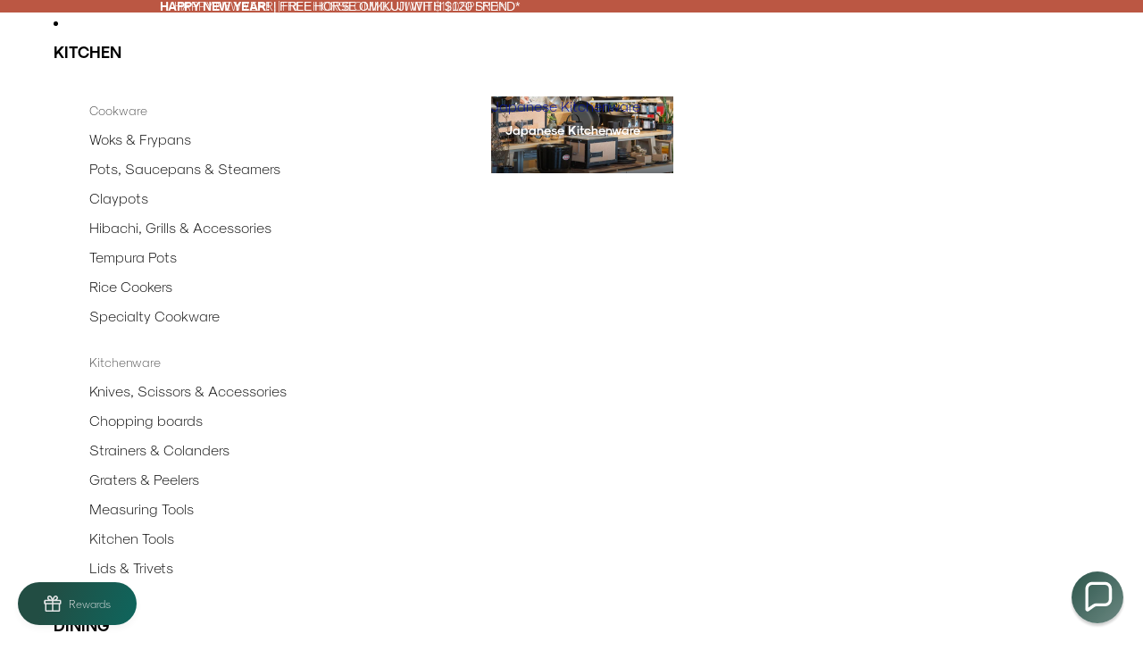

--- FILE ---
content_type: text/html; charset=utf-8
request_url: https://minimaru.com/collections/cookware/Steamers
body_size: 87139
content:
<!doctype html>
<html
  class="no-js"
  lang="en"
>
  <head><link href="//minimaru.com/cdn/shop/t/74/assets/overflow-list.css?v=168694168152117541881760398020" as="style" rel="preload">
<link href="//minimaru.com/cdn/shop/t/74/assets/base.css?v=177233596320888251711760398020" rel="stylesheet" type="text/css" media="all" />
<link
        rel="icon"
        type="image/png"
        href="//minimaru.com/cdn/shop/files/favicon.jpg?crop=center&height=32&v=1759878851&width=32"
      >
    <link
      rel="expect"
      href="#MainContent"
      blocking="render"
      id="view-transition-render-blocker"
    ><meta charset="utf-8">
<meta
  http-equiv="X-UA-Compatible"
  content="IE=edge"
>
<meta
  name="viewport"
  content="width=device-width,initial-scale=1"
>
<meta
  name="view-transition"
  content="same-origin"
>
<meta
  name="theme-color"
  content=""
>

<meta
  property="og:site_name"
  content="MINIMARU"
>
<meta
  property="og:url"
  content="https://minimaru.com/collections/cookware/steamers"
>
<meta
  property="og:title"
  content="Japanese Cookware and Kitchenware | MINIMARU"
>
<meta
  property="og:type"
  content="website"
>
<meta
  property="og:description"
  content="Discover the elegance and durability of premium Japanese cookware at MINIMARU. From traditional pots, Japanese bbq Hibachi to specialty cookware, find your kitchen essentials. Stocked and dispatched from Australia."
><meta
    property="og:image"
    content="http://minimaru.com/cdn/shop/collections/Website_Collection_Banners_1300x500_1.jpg?v=1708658297"
  >
  <meta
    property="og:image:secure_url"
    content="https://minimaru.com/cdn/shop/collections/Website_Collection_Banners_1300x500_1.jpg?v=1708658297"
  >
  <meta
    property="og:image:width"
    content="1300"
  >
  <meta
    property="og:image:height"
    content="500"
  ><meta
  name="twitter:card"
  content="summary_large_image"
>
<meta
  name="twitter:title"
  content="Japanese Cookware and Kitchenware | MINIMARU"
>
<meta
  name="twitter:description"
  content="Discover the elegance and durability of premium Japanese cookware at MINIMARU. From traditional pots, Japanese bbq Hibachi to specialty cookware, find your kitchen essentials. Stocked and dispatched from Australia."
>

<title>
  Japanese Cookware and Kitchenware | MINIMARU
 &ndash; tagged "Steamers"</title>

<link
  rel="canonical"
  href="https://minimaru.com/collections/cookware/steamers"
>


  <meta
    name="description"
    content="Discover the elegance and durability of premium Japanese cookware at MINIMARU. From traditional pots, Japanese bbq Hibachi to specialty cookware, find your kitchen essentials. Stocked and dispatched from Australia."
  >



<script async crossorigin fetchpriority="high" src="/cdn/shopifycloud/importmap-polyfill/es-modules-shim.2.4.0.js"></script>
<script type="importmap">
  {
    "imports": {
      "@theme/critical": "//minimaru.com/cdn/shop/t/74/assets/critical.js?v=169402557219780209121760398020",
      "@theme/product-title": "//minimaru.com/cdn/shop/t/74/assets/product-title-truncation.js?v=81744426891537421781760398020",
      "@theme/component": "//minimaru.com/cdn/shop/t/74/assets/component.js?v=74239122572524296041760398020",
      "@theme/dialog": "//minimaru.com/cdn/shop/t/74/assets/dialog.js?v=94382931671780430451760398020",
      "@theme/events": "//minimaru.com/cdn/shop/t/74/assets/events.js?v=59172389608566392641760398020",
      "@theme/focus": "//minimaru.com/cdn/shop/t/74/assets/focus.js?v=60436577539430446401760398020",
      "@theme/morph": "//minimaru.com/cdn/shop/t/74/assets/morph.js?v=175376767362814376631760398020",
      "@theme/paginated-list": "//minimaru.com/cdn/shop/t/74/assets/paginated-list.js?v=95298315036233333871760398020",
      "@theme/performance": "//minimaru.com/cdn/shop/t/74/assets/performance.js?v=160961134082498414901760398020",
      "@theme/product-form": "//minimaru.com/cdn/shop/t/74/assets/product-form.js?v=127515301325557712001760398020",
      "@theme/recently-viewed-products": "//minimaru.com/cdn/shop/t/74/assets/recently-viewed-products.js?v=94729125001750262651760398020",
      "@theme/scrolling": "//minimaru.com/cdn/shop/t/74/assets/scrolling.js?v=10957690925586738441760398020",
      "@theme/section-renderer": "//minimaru.com/cdn/shop/t/74/assets/section-renderer.js?v=117273408521114569061760398020",
      "@theme/section-hydration": "//minimaru.com/cdn/shop/t/74/assets/section-hydration.js?v=177651605160027701221760398020",
      "@theme/utilities": "//minimaru.com/cdn/shop/t/74/assets/utilities.js?v=20543301071820501481760398020",
      "@theme/variant-picker": "//minimaru.com/cdn/shop/t/74/assets/variant-picker.js?v=113536721324242252251760398020",
      "@theme/media-gallery": "//minimaru.com/cdn/shop/t/74/assets/media-gallery.js?v=111441960308641931071760398020",
      "@theme/quick-add": "//minimaru.com/cdn/shop/t/74/assets/quick-add.js?v=74531385036627369001760398020",
      "@theme/paginated-list-aspect-ratio": "//minimaru.com/cdn/shop/t/74/assets/paginated-list-aspect-ratio.js?v=25254270272143792451760398020",
      "@theme/popover-polyfill": "//minimaru.com/cdn/shop/t/74/assets/popover-polyfill.js?v=119029313658895111201760398020"
    }
  }
</script>


  
  <script
    src="//minimaru.com/cdn/shop/t/74/assets/view-transitions.js?v=84877080446900032951760398020"
    async
    blocking="render"
  ></script>
  


<link
  rel="modulepreload"
  href="//minimaru.com/cdn/shop/t/74/assets/critical.js?v=169402557219780209121760398020"
>

<link
  rel="modulepreload"
  href="//minimaru.com/cdn/shop/t/74/assets/utilities.js?v=20543301071820501481760398020"
  fetchpriority="low"
>
<link
  rel="modulepreload"
  href="//minimaru.com/cdn/shop/t/74/assets/component.js?v=74239122572524296041760398020"
  fetchpriority="low"
>
<link
  rel="modulepreload"
  href="//minimaru.com/cdn/shop/t/74/assets/section-renderer.js?v=117273408521114569061760398020"
  fetchpriority="low"
>
<link
  rel="modulepreload"
  href="//minimaru.com/cdn/shop/t/74/assets/section-hydration.js?v=177651605160027701221760398020"
  fetchpriority="low"
>
<link
  rel="modulepreload"
  href="//minimaru.com/cdn/shop/t/74/assets/morph.js?v=175376767362814376631760398020"
  fetchpriority="low"
>


  <link
    rel="modulepreload"
    href="//minimaru.com/cdn/shop/t/74/assets/paginated-list-aspect-ratio.js?v=25254270272143792451760398020"
    fetchpriority="low"
  >
  <link
    rel="modulepreload"
    href="//minimaru.com/cdn/shop/t/74/assets/paginated-list.js?v=95298315036233333871760398020"
    fetchpriority="low"
  >

  <link
    rel="modulepreload"
    href="//minimaru.com/cdn/shop/t/74/assets/product-title-truncation.js?v=81744426891537421781760398020"
    fetchpriority="low"
  >


<link
  rel="modulepreload"
  href="//minimaru.com/cdn/shop/t/74/assets/focus.js?v=60436577539430446401760398020"
  fetchpriority="low"
>
<link
  rel="modulepreload"
  href="//minimaru.com/cdn/shop/t/74/assets/recently-viewed-products.js?v=94729125001750262651760398020"
  fetchpriority="low"
>
<link
  rel="modulepreload"
  href="//minimaru.com/cdn/shop/t/74/assets/scrolling.js?v=10957690925586738441760398020"
  fetchpriority="low"
>
<link
  rel="modulepreload"
  href="//minimaru.com/cdn/shop/t/74/assets/events.js?v=59172389608566392641760398020"
  fetchpriority="low"
>
<script
  src="//minimaru.com/cdn/shop/t/74/assets/popover-polyfill.js?v=119029313658895111201760398020"
  type="module"
  fetchpriority="low"
></script>
<script
  src="//minimaru.com/cdn/shop/t/74/assets/quick-add.js?v=74531385036627369001760398020"
  type="module"
  fetchpriority="low"
></script>

<script
  src="//minimaru.com/cdn/shop/t/74/assets/dialog.js?v=94382931671780430451760398020"
  type="module"
  fetchpriority="low"
></script>
<script
  src="//minimaru.com/cdn/shop/t/74/assets/variant-picker.js?v=113536721324242252251760398020"
  type="module"
  fetchpriority="low"
></script>
<script
  src="//minimaru.com/cdn/shop/t/74/assets/product-card.js?v=174129639976667491711760398020"
  type="module"
  fetchpriority="low"
></script>
<script
  src="//minimaru.com/cdn/shop/t/74/assets/product-form.js?v=127515301325557712001760398020"
  type="module"
  fetchpriority="low"
></script>
<script
  src="//minimaru.com/cdn/shop/t/74/assets/accordion-custom.js?v=99000499017714805851760398020"
  type="module"
  fetchpriority="low"
></script>
<script
  src="//minimaru.com/cdn/shop/t/74/assets/disclosure-custom.js?v=168050880623268140331760398020"
  type="module"
  fetchpriority="low"
></script>
<script
  src="//minimaru.com/cdn/shop/t/74/assets/media.js?v=37825095869491791421760398020"
  type="module"
  fetchpriority="low"
></script>
<script
  src="//minimaru.com/cdn/shop/t/74/assets/product-price.js?v=30079423257668675401760398020"
  type="module"
  fetchpriority="low"
></script>
<script
  src="//minimaru.com/cdn/shop/t/74/assets/product-title-truncation.js?v=81744426891537421781760398020"
  type="module"
  fetchpriority="low"
></script>
<script
  src="//minimaru.com/cdn/shop/t/74/assets/product-inventory.js?v=16343734458933704981760398020"
  type="module"
  fetchpriority="low"
></script>
<script
  src="//minimaru.com/cdn/shop/t/74/assets/show-more.js?v=94563802205717136101760398020"
  type="module"
  fetchpriority="low"
></script>
<script
  src="//minimaru.com/cdn/shop/t/74/assets/slideshow.js?v=63092151078244317761760398020"
  type="module"
  fetchpriority="low"
></script>
<script
  src="//minimaru.com/cdn/shop/t/74/assets/anchored-popover.js?v=95953304814728754461760398020"
  type="module"
  fetchpriority="low"
></script>
<script
  src="//minimaru.com/cdn/shop/t/74/assets/floating-panel.js?v=128677600744947036551760398020"
  type="module"
  fetchpriority="low"
></script>
<script
  src="//minimaru.com/cdn/shop/t/74/assets/video-background.js?v=25237992823806706551760398020"
  type="module"
  fetchpriority="low"
></script>
<script
  src="//minimaru.com/cdn/shop/t/74/assets/component-quantity-selector.js?v=56330027151833116691760398020"
  type="module"
  fetchpriority="low"
></script>
<script
  src="//minimaru.com/cdn/shop/t/74/assets/media-gallery.js?v=111441960308641931071760398020"
  type="module"
  fetchpriority="low"
></script>
<script
  src="//minimaru.com/cdn/shop/t/74/assets/rte-formatter.js?v=101420294193111439321760398020"
  type="module"
  fetchpriority="low"
></script>
<script
  src="//minimaru.com/cdn/shop/t/74/assets/gift-card-recipient-form.js?v=129634859299628245901760398020"
  type="module"
  fetchpriority="low"
></script>


  <script
    src="//minimaru.com/cdn/shop/t/74/assets/localization.js?v=87759161307859666401760398020"
    type="module"
    fetchpriority="low"
  ></script>





  <script
    src="//minimaru.com/cdn/shop/t/74/assets/product-card-link.js?v=97122579314620396511760398020"
    type="module"
    fetchpriority="low"
  ></script>


<script
  src="//minimaru.com/cdn/shop/t/74/assets/auto-close-details.js?v=58350291535404441581760398020"
  defer="defer"
></script>

<script>
  const basePath = 'https://cdn.shopify.com/static/themes/horizon/placeholders';
  const Theme = {
    placeholders: {
      general: [
        `${basePath}/general-1.png`,
        `${basePath}/general-2.png`,
        `${basePath}/general-3.png`,
        `${basePath}/general-4.png`,
        `${basePath}/general-5.png`,
        `${basePath}/general-6.png`,
        `${basePath}/general-7.png`,
      ],
      product: [`${basePath}/product-ball.png`, `${basePath}/product-cone.png`, `${basePath}/product-cube.png`],
    },
    translations: {
      placeholder_image: `Placeholder image`,
      added: `Added`,
      recipient_form_fields_visible: `Recipient form fields are now visible`,
      recipient_form_fields_hidden: `Recipient form fields are now hidden`,
      recipient_form_error: `There was an error with the form submission`,
    },
    routes: {
      cart_add_url: '/cart/add.js',
      cart_change_url: '/cart/change',
      cart_update_url: '/cart/update',
      cart_url: '/cart',
      predictive_search_url: '/search/suggest',
      search_url: '/search',
    },
    template: {
      name: 'collection',
    },
  };
</script>
<style data-shopify>


  
  
  
  

  

  

  

  :root {
    /* Page Layout */
    --sidebar-width: 25rem;
    --narrow-content-width: 36rem;
    --normal-content-width: 42rem;
    --wide-content-width: 46rem;
    --narrow-page-width: 90rem;
    --normal-page-width: 120rem;
    --wide-page-width: 150rem;

    /* Section Heights */
    --section-height-small: 15rem;
    --section-height-medium: 25rem;
    --section-height-large: 35rem;

    @media screen and (min-width: 40em) {
      --section-height-small: 40svh;
      --section-height-medium: 55svh;
      --section-height-large: 70svh;
    }

    @media screen and (min-width: 60em) {
      --section-height-small: 50svh;
      --section-height-medium: 65svh;
      --section-height-large: 80svh;
    }

    /* Letter spacing */
    --letter-spacing-sm: 0.06em;
    --letter-spacing-md: 0.13em;

    /* Font families */
    --font-body--family: "system_ui", -apple-system, 'Segoe UI', Roboto, 'Helvetica Neue', 'Noto Sans', 'Liberation Sans', Arial, sans-serif, 'Apple Color Emoji', 'Segoe UI Emoji', 'Segoe UI Symbol', 'Noto Color Emoji';
    --font-body--style: normal;
    --font-body--weight: 400;
    --font-subheading--family: "system_ui", -apple-system, 'Segoe UI', Roboto, 'Helvetica Neue', 'Noto Sans', 'Liberation Sans', Arial, sans-serif, 'Apple Color Emoji', 'Segoe UI Emoji', 'Segoe UI Symbol', 'Noto Color Emoji';
    --font-subheading--style: normal;
    --font-subheading--weight: 400;
    --font-heading--family: "system_ui", -apple-system, 'Segoe UI', Roboto, 'Helvetica Neue', 'Noto Sans', 'Liberation Sans', Arial, sans-serif, 'Apple Color Emoji', 'Segoe UI Emoji', 'Segoe UI Symbol', 'Noto Color Emoji';
    --font-heading--style: normal;
    --font-heading--weight: 400;
    --font-accent--family: "system_ui", -apple-system, 'Segoe UI', Roboto, 'Helvetica Neue', 'Noto Sans', 'Liberation Sans', Arial, sans-serif, 'Apple Color Emoji', 'Segoe UI Emoji', 'Segoe UI Symbol', 'Noto Color Emoji';
    --font-accent--style: normal;
    --font-accent--weight: 400;

    /* Margin sizes */
    --font-h1--spacing: 0.25em;
    --font-h2--spacing: 0.25em;
    --font-h3--spacing: 0.25em;
    --font-h4--spacing: 0.25em;
    --font-h5--spacing: 0.25em;
    --font-h6--spacing: 0.25em;
    --font-paragraph--spacing: 0.5em;

    /* Heading colors */
    --font-h1--color: var(--color-foreground-heading);
    --font-h2--color: var(--color-foreground-heading);
    --font-h3--color: var(--color-foreground-heading);
    --font-h4--color: var(--color-foreground-heading);
    --font-h5--color: var(--color-foreground-heading);
    --font-h6--color: var(--color-foreground-heading);

    /** Z-Index / Layering */
    --layer-section-background: -2;
    --layer-lowest: -1;
    --layer-base: 0;
    --layer-flat: 1;
    --layer-raised: 2;
    --layer-heightened: 4;
    --layer-sticky: 8;
    --layer-window-overlay: 10;
    --layer-header-menu: 12;
    --layer-overlay: 16;
    --layer-menu-drawer: 18;
    --layer-temporary: 20;

    /* Max-width / Measure */
    --max-width--body-normal: 50ch;
    --max-width--body-narrow: 35ch;

    --max-width--heading-normal: 50ch;
    --max-width--heading-narrow: 30ch;

    --max-width--display-normal: 20ch;
    --max-width--display-narrow: 15ch;
    --max-width--display-tight: 5ch;

    /* Letter-spacing / Tracking */
    --letter-spacing--display-tight: -0.03em;
    --letter-spacing--display-normal: 0em;
    --letter-spacing--display-loose: 0.03em;

    --letter-spacing--heading-tight: -0.03em;
    --letter-spacing--heading-normal: 0em;
    --letter-spacing--heading-loose: 0.03em;

    --letter-spacing--body-tight: -0.03em;
    --letter-spacing--body-normal: 0em;
    --letter-spacing--body-loose: 0.03em;

    /* Line height / Leading */
    --line-height: 1;

    --line-height--display-tight: 1;
    --line-height--display-normal: 1.1;
    --line-height--display-loose: 1.2;

    --line-height--heading-tight: 1.15;
    --line-height--heading-normal: 1.25;
    --line-height--heading-loose: 1.35;

    --line-height--body-tight: 1.2;
    --line-height--body-normal: 1.4;
    --line-height--body-loose: 1.6;

    /* Typography presets */
    --font-size--paragraph: 1.0rem;--font-size--h1: 2.0rem;--font-size--h2: clamp(2.25rem, 4.8vw, 3.0rem);--font-size--h3: 1.5rem;--font-size--h4: 1.5rem;--font-size--h5: 0.875rem;--font-size--h6: 0.75rem;--font-paragraph--weight: 400;--font-paragraph--letter-spacing: var(--letter-spacing--body-normal);--font-paragraph--size: var(--font-size--paragraph);--font-paragraph--family: var(--font-body--family);--font-paragraph--style: var(--font-body--style);--font-paragraph--case: ;--font-paragraph--line-height: var(--line-height--body-normal);--font-h1--weight: var(--font-heading--weight);--font-h1--letter-spacing: var(--letter-spacing--heading-loose);--font-h1--size: var(--font-size--h1);--font-h1--family: var(--font-heading--family);--font-h1--style: var(--font-heading--style);--font-h1--case: none;--font-h1--line-height: var(--line-height--display-normal);--font-h2--weight: var(--font-heading--weight);--font-h2--letter-spacing: var(--letter-spacing--heading-normal);--font-h2--size: var(--font-size--h2);--font-h2--family: var(--font-heading--family);--font-h2--style: var(--font-heading--style);--font-h2--case: none;--font-h2--line-height: var(--line-height--display-normal);--font-h3--weight: var(--font-body--weight);--font-h3--letter-spacing: var(--letter-spacing--heading-normal);--font-h3--size: var(--font-size--h3);--font-h3--family: var(--font-body--family);--font-h3--style: var(--font-body--style);--font-h3--case: none;--font-h3--line-height: var(--line-height--heading-tight);--font-h4--weight: var(--font-subheading--weight);--font-h4--letter-spacing: var(--letter-spacing--heading-normal);--font-h4--size: var(--font-size--h4);--font-h4--family: var(--font-subheading--family);--font-h4--style: var(--font-subheading--style);--font-h4--case: uppercase;--font-h4--line-height: var(--line-height--display-normal);--font-h5--weight: var(--font-subheading--weight);--font-h5--letter-spacing: var(--letter-spacing--heading-normal);--font-h5--size: var(--font-size--h5);--font-h5--family: var(--font-subheading--family);--font-h5--style: var(--font-subheading--style);--font-h5--case: uppercase;--font-h5--line-height: var(--line-height--display-normal);--font-h6--weight: var(--font-body--weight);--font-h6--letter-spacing: var(--letter-spacing--heading-normal);--font-h6--size: var(--font-size--h6);--font-h6--family: var(--font-body--family);--font-h6--style: var(--font-body--style);--font-h6--case: none;--font-h6--line-height: var(--line-height--display-normal);

    /* Hardcoded font sizes */
    --font-size--2xs: 0.625rem;
    --font-size--xs: 0.8125rem;
    --font-size--sm: 0.875rem;
    --font-size--md: 1rem;
    --font-size--lg: 1.125rem;
    --font-size--xl: 1.25rem;
    --font-size--2xl: 1.5rem;
    --font-size--3xl: 2rem;
    --font-size--4xl: 2.5rem;
    --font-size--5xl: 3rem;
    --font-size--6xl: 3.5rem;

    /* Menu font sizes */
    --menu-font-sm--size: 0.875rem;
    --menu-font-sm--line-height: calc(1.1 + 0.5 * min(16 / 14));
    --menu-font-md--size: 1rem;
    --menu-font-md--line-height: calc(1.1 + 0.5 * min(16 / 16));
    --menu-font-lg--size: 1.125rem;
    --menu-font-lg--line-height: calc(1.1 + 0.5 * min(16 / 18));
    --menu-font-xl--size: 1.25rem;
    --menu-font-xl--line-height: calc(1.1 + 0.5 * min(16 / 20));
    --menu-font-2xl--size: 1.75rem;
    --menu-font-2xl--line-height: calc(1.1 + 0.5 * min(16 / 28));

    /* Colors */
    --color-error: #8B0000;
    --color-success: #006400;
    --color-white: #FFFFFF;
    --color-white-rgb: 255 255 255;
    --color-black: #000000;
    --color-instock: #3ED660;
    --color-lowstock: #EE9441;
    --color-outofstock: #C8C8C8;

    /* Opacity */
    --opacity-5: 0.05;
    --opacity-8: 0.08;
    --opacity-10: 0.1;
    --opacity-15: 0.15;
    --opacity-20: 0.2;
    --opacity-25: 0.25;
    --opacity-30: 0.3;
    --opacity-40: 0.4;
    --opacity-50: 0.5;
    --opacity-60: 0.6;
    --opacity-70: 0.7;
    --opacity-80: 0.8;
    --opacity-85: 0.85;
    --opacity-90: 0.9;
    --opacity-subdued-text: var(--opacity-70);

    --shadow-button: 0 2px 3px rgb(0 0 0 / 20%);
    --gradient-image-overlay: linear-gradient(to top, rgb(0 0 0 / 0.5), transparent);

    /* Spacing */
    --margin-3xs: 0.125rem;
    --margin-2xs: 0.3rem;
    --margin-xs: 0.5rem;
    --margin-sm: 0.7rem;
    --margin-md: 0.8rem;
    --margin-lg: 1rem;
    --margin-xl: 1.25rem;
    --margin-2xl: 1.5rem;
    --margin-3xl: 1.75rem;
    --margin-4xl: 2rem;
    --margin-5xl: 3rem;
    --margin-6xl: 5rem;

    --scroll-margin: 50px;

    --padding-3xs: 0.125rem;
    --padding-2xs: 0.25rem;
    --padding-xs: 0.5rem;
    --padding-sm: 0.7rem;
    --padding-md: 0.8rem;
    --padding-lg: 1rem;
    --padding-xl: 1.25rem;
    --padding-2xl: 1.5rem;
    --padding-3xl: 1.75rem;
    --padding-4xl: 2rem;
    --padding-5xl: 3rem;
    --padding-6xl: 4rem;

    --gap-3xs: 0.125rem;
    --gap-2xs: 0.3rem;
    --gap-xs: 0.5rem;
    --gap-sm: 0.7rem;
    --gap-md: 0.9rem;
    --gap-lg: 1rem;
    --gap-xl: 1.25rem;
    --gap-2xl: 2rem;
    --gap-3xl: 3rem;

    --spacing-scale-sm: 0.6;
    --spacing-scale-md: 0.7;
    --spacing-scale-default: 1.0;

    /* Checkout buttons gap */
    --checkout-button-gap: 8px;

    /* Borders */
    --style-border-width: 1px;
    --style-border-radius-xs: 0.2rem;
    --style-border-radius-sm: 0.6rem;
    --style-border-radius-md: 0.8rem;
    --style-border-radius-50: 50%;
    --style-border-radius-lg: 1rem;
    --style-border-radius-pills: 40px;
    --style-border-radius-inputs: 0px;
    --style-border-radius-buttons-primary: 2px;
    --style-border-radius-buttons-secondary: 2px;
    --style-border-width-primary: 0px;
    --style-border-width-secondary: 1px;
    --style-border-width-inputs: 1px;
    --style-border-radius-popover: 4px;
    --style-border-popover: 1px none rgb(var(--color-border-rgb) / 50%);
    --style-border-drawer: 1px none rgb(var(--color-border-rgb) / 50%);
    --style-border-swatch-opacity: 10%;
    --style-border-swatch-width: 1px;
    --style-border-swatch-style: solid;

    /* Animation */
    --ease-out-cubic: cubic-bezier(0.33, 1, 0.68, 1);
    --ease-out-quad: cubic-bezier(0.32, 0.72, 0, 1);
    --animation-speed-fast: 0.0625s;
    --animation-speed: 0.125s;
    --animation-speed-slow: 0.2s;
    --animation-speed-medium: 0.15s;
    --animation-easing: ease-in-out;
    --animation-slideshow-easing: cubic-bezier(0.4, 0, 0.2, 1);
    --drawer-animation-speed: 0.2s;
    --animation-values-slow: var(--animation-speed-slow) var(--animation-easing);
    --animation-values: var(--animation-speed) var(--animation-easing);
    --animation-values-fast: var(--animation-speed-fast) var(--animation-easing);
    --animation-values-allow-discrete: var(--animation-speed) var(--animation-easing) allow-discrete;
    --animation-timing-hover: cubic-bezier(0.25, 0.46, 0.45, 0.94);
    --animation-timing-active: cubic-bezier(0.5, 0, 0.75, 0);
    --animation-timing-bounce: cubic-bezier(0.34, 1.56, 0.64, 1);
    --animation-timing-default: cubic-bezier(0, 0, 0.2, 1);
    --animation-timing-fade-in: cubic-bezier(0.16, 1, 0.3, 1);
    --animation-timing-fade-out: cubic-bezier(0.4, 0, 0.2, 1);

    /* View transitions */
    /* View transition old */
    --view-transition-old-main-content: var(--animation-speed) var(--animation-easing) both fadeOut;

    /* View transition new */
    --view-transition-new-main-content: var(--animation-speed) var(--animation-easing) both fadeIn, var(--animation-speed) var(--animation-easing) both slideInTopViewTransition;

    /* Focus */
    --focus-outline-width: 0.09375rem;
    --focus-outline-offset: 0.2em;

    /* Badges */
    --badge-blob-padding-block: 1px;
    --badge-blob-padding-inline: 12px 8px;
    --badge-rectangle-padding-block: 1px;
    --badge-rectangle-padding-inline: 6px;
    @media screen and (min-width: 750px) {
      --badge-blob-padding-block: 4px;
      --badge-blob-padding-inline: 16px 12px;
      --badge-rectangle-padding-block: 4px;
      --badge-rectangle-padding-inline: 10px;
    }

    /* Icons */
    --icon-size-2xs: 0.6rem;
    --icon-size-xs: 0.85rem;
    --icon-size-sm: 1.25rem;
    --icon-size-md: 1.375rem;
    --icon-size-lg: 1.5rem;
    --icon-stroke-width: 1px;

    /* Input */
    --input-email-min-width: 200px;
    --input-search-max-width: 650px;
    --input-padding-y: 0.8rem;
    --input-padding-x: 0.8rem;
    --input-padding: var(--input-padding-y) var(--input-padding-x);
    --input-box-shadow-width: var(--style-border-width-inputs);
    --input-box-shadow: 0 0 0 var(--input-box-shadow-width) var(--color-input-border);
    --input-box-shadow-focus: 0 0 0 calc(var(--input-box-shadow-width) + 0.5px) var(--color-input-border);
    --input-disabled-background-color: rgb(var(--color-foreground-rgb) / var(--opacity-10));
    --input-disabled-border-color: rgb(var(--color-foreground-rgb) / var(--opacity-5));
    --input-disabled-text-color: rgb(var(--color-foreground-rgb) / var(--opacity-50));
    --input-textarea-min-height: 55px;

    /* Button size */
    --button-size-sm: 30px;
    --button-size-md: 36px;
    --button-size: var(--minimum-touch-target);
    --button-padding-inline: 24px;
    --button-padding-block: 16px;

    /* Button font-family */
    --button-font-family-primary: var(--font-body--family);
    --button-font-family-secondary: var(--font-body--family);

    /* Button font-weight */
    --button-font-weight-primary: 400;
    --button-font-weight-secondary: 400;

    /* Button text case */
    --button-text-case: ;
    --button-text-case-primary: uppercase;
    --button-text-case-secondary: default;

    /* Borders */
    --border-color: rgb(var(--color-border-rgb) / var(--opacity-50));
    --border-width-sm: 1px;
    --border-width-md: 2px;
    --border-width-lg: 5px;

    /* Drawers */
    --drawer-inline-padding: 25px;
    --drawer-menu-inline-padding: 2.5rem;
    --drawer-header-block-padding: 20px;
    --drawer-content-block-padding: 10px;
    --drawer-header-desktop-top: 0rem;
    --drawer-padding: calc(var(--padding-sm) + 7px);
    --drawer-height: 100dvh;
    --drawer-width: 95vw;
    --drawer-max-width: 500px;

    /* Variant Picker Swatches */
    --variant-picker-swatch-width-unitless: 50;
    --variant-picker-swatch-height-unitless: 20;
    --variant-picker-swatch-width: 50px;
    --variant-picker-swatch-height: 20px;
    --variant-picker-swatch-radius: 0px;
    --variant-picker-border-width: 1px;
    --variant-picker-border-style: solid;
    --variant-picker-border-opacity: 10%;

    /* Variant Picker Buttons */
    --variant-picker-button-radius: 0px;
    --variant-picker-button-border-width: 1px;

    /* Slideshow */
    --slideshow-controls-size: 3.5rem;
    --slideshow-controls-icon: 2rem;
    --peek-next-slide-size: 3rem;

    /* Utilities */
    --backdrop-opacity: 0.15;
    --backdrop-color-rgb: var(--color-shadow-rgb);
    --minimum-touch-target: 44px;
    --disabled-opacity: 0.5;
    --skeleton-opacity: 0.025;

    /* Shapes */
    --shape--circle: circle(50% at center);
    --shape--sunburst: polygon(100% 50%,94.62% 55.87%,98.3% 62.94%,91.57% 67.22%,93.3% 75%,85.7% 77.39%,85.36% 85.36%,77.39% 85.7%,75% 93.3%,67.22% 91.57%,62.94% 98.3%,55.87% 94.62%,50% 100%,44.13% 94.62%,37.06% 98.3%,32.78% 91.57%,25% 93.3%,22.61% 85.7%,14.64% 85.36%,14.3% 77.39%,6.7% 75%,8.43% 67.22%,1.7% 62.94%,5.38% 55.87%,0% 50%,5.38% 44.13%,1.7% 37.06%,8.43% 32.78%,6.7% 25%,14.3% 22.61%,14.64% 14.64%,22.61% 14.3%,25% 6.7%,32.78% 8.43%,37.06% 1.7%,44.13% 5.38%,50% 0%,55.87% 5.38%,62.94% 1.7%,67.22% 8.43%,75% 6.7%,77.39% 14.3%,85.36% 14.64%,85.7% 22.61%,93.3% 25%,91.57% 32.78%,98.3% 37.06%,94.62% 44.13%);
    --shape--diamond: polygon(50% 0%, 100% 50%, 50% 100%, 0% 50%);
    --shape--blob: polygon(85.349% 11.712%, 87.382% 13.587%, 89.228% 15.647%, 90.886% 17.862%, 92.359% 20.204%, 93.657% 22.647%, 94.795% 25.169%, 95.786% 27.752%, 96.645% 30.382%, 97.387% 33.048%, 98.025% 35.740%, 98.564% 38.454%, 99.007% 41.186%, 99.358% 43.931%, 99.622% 46.685%, 99.808% 49.446%, 99.926% 52.210%, 99.986% 54.977%, 99.999% 57.744%, 99.975% 60.511%, 99.923% 63.278%, 99.821% 66.043%, 99.671% 68.806%, 99.453% 71.565%, 99.145% 74.314%, 98.724% 77.049%, 98.164% 79.759%, 97.433% 82.427%, 96.495% 85.030%, 95.311% 87.529%, 93.841% 89.872%, 92.062% 91.988%, 89.972% 93.796%, 87.635% 95.273%, 85.135% 96.456%, 82.532% 97.393%, 79.864% 98.127%, 77.156% 98.695%, 74.424% 99.129%, 71.676% 99.452%, 68.918% 99.685%, 66.156% 99.844%, 63.390% 99.942%, 60.624% 99.990%, 57.856% 99.999%, 55.089% 99.978%, 52.323% 99.929%, 49.557% 99.847%, 46.792% 99.723%, 44.031% 99.549%, 41.273% 99.317%, 38.522% 99.017%, 35.781% 98.639%, 33.054% 98.170%, 30.347% 97.599%, 27.667% 96.911%, 25.024% 96.091%, 22.432% 95.123%, 19.907% 93.994%, 17.466% 92.690%, 15.126% 91.216%, 12.902% 89.569%, 10.808% 87.761%, 8.854% 85.803%, 7.053% 83.703%, 5.418% 81.471%, 3.962% 79.119%, 2.702% 76.656%, 1.656% 74.095%, 0.846% 71.450%, 0.294% 68.740%, 0.024% 65.987%, 0.050% 63.221%, 0.343% 60.471%, 0.858% 57.752%, 1.548% 55.073%, 2.370% 52.431%, 3.283% 49.819%, 4.253% 47.227%, 5.249% 44.646%, 6.244% 42.063%, 7.211% 39.471%, 8.124% 36.858%, 8.958% 34.220%, 9.711% 31.558%, 10.409% 28.880%, 11.083% 26.196%, 11.760% 23.513%, 12.474% 20.839%, 13.259% 18.186%, 14.156% 15.569%, 15.214% 13.012%, 16.485% 10.556%, 18.028% 8.261%, 19.883% 6.211%, 22.041% 4.484%, 24.440% 3.110%, 26.998% 2.057%, 29.651% 1.275%, 32.360% 0.714%, 35.101% 0.337%, 37.859% 0.110%, 40.624% 0.009%, 43.391% 0.016%, 46.156% 0.113%, 48.918% 0.289%, 51.674% 0.533%, 54.425% 0.837%, 57.166% 1.215%, 59.898% 1.654%, 62.618% 2.163%, 65.322% 2.750%, 68.006% 3.424%, 70.662% 4.197%, 73.284% 5.081%, 75.860% 6.091%, 78.376% 7.242%, 80.813% 8.551%, 83.148% 10.036%, 85.349% 11.712%);

    /* Buy buttons */
    --height-buy-buttons: calc(var(--padding-lg) * 2 + var(--icon-size-sm));

    /* Card image height variables */
    --height-small: 10rem;
    --height-medium: 11.5rem;
    --height-large: 13rem;
    --height-full: 100vh;

    @media screen and (min-width: 750px) {
      --height-small: 17.5rem;
      --height-medium: 21.25rem;
      --height-large: 25rem;
    }

    /* Modal */
    --modal-max-height: 65dvh;

    /* Card styles for search */
    --card-bg-hover: rgb(var(--color-foreground-rgb) / var(--opacity-5));
    --card-border-hover: rgb(var(--color-foreground-rgb) / var(--opacity-30));
    --card-border-focus: rgb(var(--color-foreground-rgb) / var(--opacity-10));

    /* Cart */
    --cart-primary-font-family: var(--font-body--family);
    --cart-primary-font-style: var(--font-body--style);
    --cart-primary-font-weight: var(--font-body--weight);
    --cart-secondary-font-family: var(--font-tertiary--family);
    --cart-secondary-font-style: var(--font-tertiary--style);
    --cart-secondary-font-weight: var(--font-tertiary--weight);
  }
</style>
<style data-shopify>
  
    
      :root,
    
    
    
    .color-scheme-1 {
        --color-background: rgb(255 255 255 / 1.0);
        /* RGB values only to apply different opacities - Relative color values are not supported in iOS < 16.4 */
        --color-background-rgb: 255 255 255;
        --opacity-5-15: 0.05;
        --opacity-10-25: 0.1;
        --opacity-35-55: 0.35;
        --opacity-40-60: 0.4;
        --opacity-30-60: 0.3;
        --color-foreground: rgb(0 0 0 / 1.0);
        --color-foreground-rgb: 0 0 0;
        --color-foreground-heading: rgb(0 0 0 / 1.0);
        --color-foreground-heading-rgb: 0 0 0;
        --color-primary: rgb(0 0 0 / 1.0);
        --color-primary-rgb: 0 0 0;
        --color-primary-hover: rgb(0 0 0 / 1.0);
        --color-primary-hover-rgb: 0 0 0;
        --color-border: rgb(0 0 0 / 0.28);
        --color-border-rgb: 0 0 0;
        --color-shadow: rgb(0 0 0 / 1.0);
        --color-shadow-rgb: 0 0 0;
        --color-primary-button-text: rgb(255 255 255 / 1.0);
        --color-primary-button-background: rgb(34 77 67 / 1.0);
        --color-primary-button-border: rgb(0 0 0 / 1.0);
        --color-primary-button-hover-text: rgb(255 255 255 / 1.0);
        --color-primary-button-hover-background: rgb(20 115 107 / 1.0);
        --color-primary-button-hover-border: rgb(0 0 0 / 1.0);
        --color-secondary-button-text: rgb(0 0 0 / 1.0);
        --color-secondary-button-background: rgb(0 0 0 / 0.0);
        --color-secondary-button-border: rgb(0 0 0 / 1.0);
        --color-secondary-button-hover-text: rgb(0 0 0 / 1.0);
        --color-secondary-button-hover-background: rgb(222 222 222 / 1.0);
        --color-secondary-button-hover-border: rgb(0 0 0 / 1.0);
        --color-input-background: rgb(0 0 0 / 0.05);
        --color-input-text: rgb(0 0 0 / 1.0);
        --color-input-text-rgb: 0 0 0;
        --color-input-border: rgb(0 0 0 / 0.0);
        --color-input-hover-background: rgb(230 230 230 / 1.0);
        --color-variant-background: rgb(249 248 246 / 1.0);
        --color-variant-border: rgb(230 230 230 / 1.0);
        --color-variant-text: rgb(0 0 0 / 1.0);
        --color-variant-text-rgb: 0 0 0;
        --color-variant-hover-background: rgb(245 245 245 / 1.0);
        --color-variant-hover-text: rgb(0 0 0 / 1.0);
        --color-variant-hover-border: rgb(230 230 230 / 1.0);
        --color-selected-variant-background: rgb(34 77 67 / 1.0);
        --color-selected-variant-border: rgb(0 0 0 / 1.0);
        --color-selected-variant-text: rgb(255 255 255 / 1.0);
        --color-selected-variant-hover-background: rgb(20 115 107 / 1.0);
        --color-selected-variant-hover-text: rgb(255 255 255 / 1.0);
        --color-selected-variant-hover-border: rgb(26 26 26 / 1.0);

        --input-disabled-background-color: rgb(var(--color-foreground-rgb) / var(--opacity-10));
        --input-disabled-border-color: rgb(var(--color-foreground-rgb) / var(--opacity-5-15));
        --input-disabled-text-color: rgb(var(--color-foreground-rgb) / var(--opacity-50));
        --color-foreground-muted: rgb(var(--color-foreground-rgb) / var(--opacity-60));
        --font-h1--color: var(--color-foreground-heading);
        --font-h2--color: var(--color-foreground-heading);
        --font-h3--color: var(--color-foreground-heading);
        --font-h4--color: var(--color-foreground-heading);
        --font-h5--color: var(--color-foreground-heading);
        --font-h6--color: var(--color-foreground-heading);

        /* Shadows */
        
        
          --shadow-blur: 20px;
          --shadow-popover: 0px 4px 20px rgb(var(--color-shadow-rgb) / var(--opacity-15));
        
      }
  
    
    
    
    .color-scheme-2 {
        --color-background: rgb(255 255 255 / 1.0);
        /* RGB values only to apply different opacities - Relative color values are not supported in iOS < 16.4 */
        --color-background-rgb: 255 255 255;
        --opacity-5-15: 0.05;
        --opacity-10-25: 0.1;
        --opacity-35-55: 0.35;
        --opacity-40-60: 0.4;
        --opacity-30-60: 0.3;
        --color-foreground: rgb(0 0 0 / 1.0);
        --color-foreground-rgb: 0 0 0;
        --color-foreground-heading: rgb(0 0 0 / 1.0);
        --color-foreground-heading-rgb: 0 0 0;
        --color-primary: rgb(0 0 0 / 1.0);
        --color-primary-rgb: 0 0 0;
        --color-primary-hover: rgb(0 0 0 / 1.0);
        --color-primary-hover-rgb: 0 0 0;
        --color-border: rgb(230 230 230 / 1.0);
        --color-border-rgb: 230 230 230;
        --color-shadow: rgb(0 0 0 / 1.0);
        --color-shadow-rgb: 0 0 0;
        --color-primary-button-text: rgb(255 255 255 / 1.0);
        --color-primary-button-background: rgb(65 64 66 / 1.0);
        --color-primary-button-border: rgb(0 0 0 / 1.0);
        --color-primary-button-hover-text: rgb(255 255 255 / 1.0);
        --color-primary-button-hover-background: rgb(0 15 159 / 1.0);
        --color-primary-button-hover-border: rgb(0 15 159 / 1.0);
        --color-secondary-button-text: rgb(0 0 0 / 1.0);
        --color-secondary-button-background: rgb(255 255 255 / 1.0);
        --color-secondary-button-border: rgb(0 0 0 / 1.0);
        --color-secondary-button-hover-text: rgb(0 15 159 / 1.0);
        --color-secondary-button-hover-background: rgb(255 255 255 / 1.0);
        --color-secondary-button-hover-border: rgb(0 15 159 / 1.0);
        --color-input-background: rgb(255 255 255 / 1.0);
        --color-input-text: rgb(0 0 0 / 1.0);
        --color-input-text-rgb: 0 0 0;
        --color-input-border: rgb(0 0 0 / 1.0);
        --color-input-hover-background: rgb(245 245 245 / 1.0);
        --color-variant-background: rgb(255 255 255 / 1.0);
        --color-variant-border: rgb(230 230 230 / 1.0);
        --color-variant-text: rgb(0 0 0 / 1.0);
        --color-variant-text-rgb: 0 0 0;
        --color-variant-hover-background: rgb(245 245 245 / 1.0);
        --color-variant-hover-text: rgb(0 0 0 / 1.0);
        --color-variant-hover-border: rgb(230 230 230 / 1.0);
        --color-selected-variant-background: rgb(0 0 0 / 1.0);
        --color-selected-variant-border: rgb(0 0 0 / 1.0);
        --color-selected-variant-text: rgb(255 255 255 / 1.0);
        --color-selected-variant-hover-background: rgb(26 26 26 / 1.0);
        --color-selected-variant-hover-text: rgb(255 255 255 / 1.0);
        --color-selected-variant-hover-border: rgb(26 26 26 / 1.0);

        --input-disabled-background-color: rgb(var(--color-foreground-rgb) / var(--opacity-10));
        --input-disabled-border-color: rgb(var(--color-foreground-rgb) / var(--opacity-5-15));
        --input-disabled-text-color: rgb(var(--color-foreground-rgb) / var(--opacity-50));
        --color-foreground-muted: rgb(var(--color-foreground-rgb) / var(--opacity-60));
        --font-h1--color: var(--color-foreground-heading);
        --font-h2--color: var(--color-foreground-heading);
        --font-h3--color: var(--color-foreground-heading);
        --font-h4--color: var(--color-foreground-heading);
        --font-h5--color: var(--color-foreground-heading);
        --font-h6--color: var(--color-foreground-heading);

        /* Shadows */
        
        
          --shadow-blur: 20px;
          --shadow-popover: 0px 4px 20px rgb(var(--color-shadow-rgb) / var(--opacity-15));
        
      }
  
    
    
    
    .color-scheme-3 {
        --color-background: rgb(247 247 247 / 1.0);
        /* RGB values only to apply different opacities - Relative color values are not supported in iOS < 16.4 */
        --color-background-rgb: 247 247 247;
        --opacity-5-15: 0.05;
        --opacity-10-25: 0.1;
        --opacity-35-55: 0.35;
        --opacity-40-60: 0.4;
        --opacity-30-60: 0.3;
        --color-foreground: rgb(0 0 0 / 1.0);
        --color-foreground-rgb: 0 0 0;
        --color-foreground-heading: rgb(0 0 0 / 1.0);
        --color-foreground-heading-rgb: 0 0 0;
        --color-primary: rgb(0 15 159 / 1.0);
        --color-primary-rgb: 0 15 159;
        --color-primary-hover: rgb(0 0 0 / 1.0);
        --color-primary-hover-rgb: 0 0 0;
        --color-border: rgb(214 212 211 / 1.0);
        --color-border-rgb: 214 212 211;
        --color-shadow: rgb(0 0 0 / 1.0);
        --color-shadow-rgb: 0 0 0;
        --color-primary-button-text: rgb(255 255 255 / 1.0);
        --color-primary-button-background: rgb(0 0 0 / 1.0);
        --color-primary-button-border: rgb(0 0 0 / 1.0);
        --color-primary-button-hover-text: rgb(255 255 255 / 1.0);
        --color-primary-button-hover-background: rgb(0 0 0 / 1.0);
        --color-primary-button-hover-border: rgb(0 0 0 / 1.0);
        --color-secondary-button-text: rgb(0 15 159 / 1.0);
        --color-secondary-button-background: rgb(0 0 0 / 1.0);
        --color-secondary-button-border: rgb(0 15 159 / 1.0);
        --color-secondary-button-hover-text: rgb(0 0 0 / 1.0);
        --color-secondary-button-hover-background: rgb(239 239 239 / 1.0);
        --color-secondary-button-hover-border: rgb(0 0 0 / 1.0);
        --color-input-background: rgb(255 255 255 / 1.0);
        --color-input-text: rgb(0 0 0 / 1.0);
        --color-input-text-rgb: 0 0 0;
        --color-input-border: rgb(0 0 0 / 1.0);
        --color-input-hover-background: rgb(245 245 245 / 1.0);
        --color-variant-background: rgb(255 255 255 / 1.0);
        --color-variant-border: rgb(230 230 230 / 1.0);
        --color-variant-text: rgb(0 0 0 / 1.0);
        --color-variant-text-rgb: 0 0 0;
        --color-variant-hover-background: rgb(245 245 245 / 1.0);
        --color-variant-hover-text: rgb(0 0 0 / 1.0);
        --color-variant-hover-border: rgb(230 230 230 / 1.0);
        --color-selected-variant-background: rgb(0 0 0 / 1.0);
        --color-selected-variant-border: rgb(0 0 0 / 1.0);
        --color-selected-variant-text: rgb(255 255 255 / 1.0);
        --color-selected-variant-hover-background: rgb(26 26 26 / 1.0);
        --color-selected-variant-hover-text: rgb(255 255 255 / 1.0);
        --color-selected-variant-hover-border: rgb(26 26 26 / 1.0);

        --input-disabled-background-color: rgb(var(--color-foreground-rgb) / var(--opacity-10));
        --input-disabled-border-color: rgb(var(--color-foreground-rgb) / var(--opacity-5-15));
        --input-disabled-text-color: rgb(var(--color-foreground-rgb) / var(--opacity-50));
        --color-foreground-muted: rgb(var(--color-foreground-rgb) / var(--opacity-60));
        --font-h1--color: var(--color-foreground-heading);
        --font-h2--color: var(--color-foreground-heading);
        --font-h3--color: var(--color-foreground-heading);
        --font-h4--color: var(--color-foreground-heading);
        --font-h5--color: var(--color-foreground-heading);
        --font-h6--color: var(--color-foreground-heading);

        /* Shadows */
        
        
          --shadow-blur: 20px;
          --shadow-popover: 0px 4px 20px rgb(var(--color-shadow-rgb) / var(--opacity-15));
        
      }
  
    
    
    
    .color-scheme-4 {
        --color-background: rgb(65 64 66 / 1.0);
        /* RGB values only to apply different opacities - Relative color values are not supported in iOS < 16.4 */
        --color-background-rgb: 65 64 66;
        --opacity-5-15: 0.05;
        --opacity-10-25: 0.1;
        --opacity-35-55: 0.35;
        --opacity-40-60: 0.4;
        --opacity-30-60: 0.3;
        --color-foreground: rgb(255 255 255 / 1.0);
        --color-foreground-rgb: 255 255 255;
        --color-foreground-heading: rgb(255 255 255 / 1.0);
        --color-foreground-heading-rgb: 255 255 255;
        --color-primary: rgb(255 255 255 / 1.0);
        --color-primary-rgb: 255 255 255;
        --color-primary-hover: rgb(225 225 225 / 1.0);
        --color-primary-hover-rgb: 225 225 225;
        --color-border: rgb(225 225 225 / 1.0);
        --color-border-rgb: 225 225 225;
        --color-shadow: rgb(0 0 0 / 1.0);
        --color-shadow-rgb: 0 0 0;
        --color-primary-button-text: rgb(0 0 0 / 1.0);
        --color-primary-button-background: rgb(255 255 255 / 1.0);
        --color-primary-button-border: rgb(255 255 255 / 1.0);
        --color-primary-button-hover-text: rgb(0 0 0 / 1.0);
        --color-primary-button-hover-background: rgb(225 225 225 / 1.0);
        --color-primary-button-hover-border: rgb(225 225 225 / 1.0);
        --color-secondary-button-text: rgb(255 255 255 / 1.0);
        --color-secondary-button-background: rgb(0 0 0 / 1.0);
        --color-secondary-button-border: rgb(255 255 255 / 1.0);
        --color-secondary-button-hover-text: rgb(255 255 255 / 1.0);
        --color-secondary-button-hover-background: rgb(80 80 80 / 1.0);
        --color-secondary-button-hover-border: rgb(80 80 80 / 1.0);
        --color-input-background: rgb(46 46 46 / 1.0);
        --color-input-text: rgb(249 248 246 / 1.0);
        --color-input-text-rgb: 249 248 246;
        --color-input-border: rgb(249 248 246 / 1.0);
        --color-input-hover-background: rgb(26 26 26 / 1.0);
        --color-variant-background: rgb(255 255 255 / 1.0);
        --color-variant-border: rgb(230 230 230 / 1.0);
        --color-variant-text: rgb(0 0 0 / 1.0);
        --color-variant-text-rgb: 0 0 0;
        --color-variant-hover-background: rgb(245 245 245 / 1.0);
        --color-variant-hover-text: rgb(0 0 0 / 1.0);
        --color-variant-hover-border: rgb(230 230 230 / 1.0);
        --color-selected-variant-background: rgb(0 0 0 / 1.0);
        --color-selected-variant-border: rgb(0 0 0 / 1.0);
        --color-selected-variant-text: rgb(255 255 255 / 1.0);
        --color-selected-variant-hover-background: rgb(26 26 26 / 1.0);
        --color-selected-variant-hover-text: rgb(255 255 255 / 1.0);
        --color-selected-variant-hover-border: rgb(26 26 26 / 1.0);

        --input-disabled-background-color: rgb(var(--color-foreground-rgb) / var(--opacity-10));
        --input-disabled-border-color: rgb(var(--color-foreground-rgb) / var(--opacity-5-15));
        --input-disabled-text-color: rgb(var(--color-foreground-rgb) / var(--opacity-50));
        --color-foreground-muted: rgb(var(--color-foreground-rgb) / var(--opacity-60));
        --font-h1--color: var(--color-foreground-heading);
        --font-h2--color: var(--color-foreground-heading);
        --font-h3--color: var(--color-foreground-heading);
        --font-h4--color: var(--color-foreground-heading);
        --font-h5--color: var(--color-foreground-heading);
        --font-h6--color: var(--color-foreground-heading);

        /* Shadows */
        
        
          --shadow-blur: 20px;
          --shadow-popover: 0px 4px 20px rgb(var(--color-shadow-rgb) / var(--opacity-15));
        
      }
  
    
    
    
    .color-scheme-5 {
        --color-background: rgb(214 188 160 / 1.0);
        /* RGB values only to apply different opacities - Relative color values are not supported in iOS < 16.4 */
        --color-background-rgb: 214 188 160;
        --opacity-5-15: 0.05;
        --opacity-10-25: 0.1;
        --opacity-35-55: 0.35;
        --opacity-40-60: 0.4;
        --opacity-30-60: 0.3;
        --color-foreground: rgb(0 0 0 / 1.0);
        --color-foreground-rgb: 0 0 0;
        --color-foreground-heading: rgb(0 0 0 / 1.0);
        --color-foreground-heading-rgb: 0 0 0;
        --color-primary: rgb(0 0 0 / 1.0);
        --color-primary-rgb: 0 0 0;
        --color-primary-hover: rgb(0 0 0 / 1.0);
        --color-primary-hover-rgb: 0 0 0;
        --color-border: rgb(102 102 102 / 1.0);
        --color-border-rgb: 102 102 102;
        --color-shadow: rgb(0 0 0 / 1.0);
        --color-shadow-rgb: 0 0 0;
        --color-primary-button-text: rgb(0 0 0 / 1.0);
        --color-primary-button-background: rgb(255 255 255 / 1.0);
        --color-primary-button-border: rgb(255 255 255 / 1.0);
        --color-primary-button-hover-text: rgb(0 0 0 / 1.0);
        --color-primary-button-hover-background: rgb(222 222 222 / 1.0);
        --color-primary-button-hover-border: rgb(222 222 222 / 1.0);
        --color-secondary-button-text: rgb(26 26 26 / 1.0);
        --color-secondary-button-background: rgb(0 0 0 / 0.0);
        --color-secondary-button-border: rgb(26 26 26 / 1.0);
        --color-secondary-button-hover-text: rgb(172 172 172 / 1.0);
        --color-secondary-button-hover-background: rgb(0 0 0 / 1.0);
        --color-secondary-button-hover-border: rgb(172 172 172 / 1.0);
        --color-input-background: rgb(255 255 255 / 1.0);
        --color-input-text: rgb(0 0 0 / 1.0);
        --color-input-text-rgb: 0 0 0;
        --color-input-border: rgb(0 0 0 / 1.0);
        --color-input-hover-background: rgb(245 245 245 / 1.0);
        --color-variant-background: rgb(255 255 255 / 1.0);
        --color-variant-border: rgb(230 230 230 / 1.0);
        --color-variant-text: rgb(0 0 0 / 1.0);
        --color-variant-text-rgb: 0 0 0;
        --color-variant-hover-background: rgb(245 245 245 / 1.0);
        --color-variant-hover-text: rgb(0 0 0 / 1.0);
        --color-variant-hover-border: rgb(230 230 230 / 1.0);
        --color-selected-variant-background: rgb(0 0 0 / 1.0);
        --color-selected-variant-border: rgb(0 0 0 / 1.0);
        --color-selected-variant-text: rgb(255 255 255 / 1.0);
        --color-selected-variant-hover-background: rgb(26 26 26 / 1.0);
        --color-selected-variant-hover-text: rgb(255 255 255 / 1.0);
        --color-selected-variant-hover-border: rgb(26 26 26 / 1.0);

        --input-disabled-background-color: rgb(var(--color-foreground-rgb) / var(--opacity-10));
        --input-disabled-border-color: rgb(var(--color-foreground-rgb) / var(--opacity-5-15));
        --input-disabled-text-color: rgb(var(--color-foreground-rgb) / var(--opacity-50));
        --color-foreground-muted: rgb(var(--color-foreground-rgb) / var(--opacity-60));
        --font-h1--color: var(--color-foreground-heading);
        --font-h2--color: var(--color-foreground-heading);
        --font-h3--color: var(--color-foreground-heading);
        --font-h4--color: var(--color-foreground-heading);
        --font-h5--color: var(--color-foreground-heading);
        --font-h6--color: var(--color-foreground-heading);

        /* Shadows */
        
        
          --shadow-blur: 20px;
          --shadow-popover: 0px 4px 20px rgb(var(--color-shadow-rgb) / var(--opacity-15));
        
      }
  
    
    
    
    .color-scheme-6 {
        --color-background: rgb(0 0 0 / 0.0);
        /* RGB values only to apply different opacities - Relative color values are not supported in iOS < 16.4 */
        --color-background-rgb: 0 0 0;
        --opacity-5-15: 0.15;
        --opacity-10-25: 0.25;
        --opacity-35-55: 0.55;
        --opacity-40-60: 0.6;
        --opacity-30-60: 0.6;
        --color-foreground: rgb(255 255 255 / 1.0);
        --color-foreground-rgb: 255 255 255;
        --color-foreground-heading: rgb(255 255 255 / 1.0);
        --color-foreground-heading-rgb: 255 255 255;
        --color-primary: rgb(255 255 255 / 1.0);
        --color-primary-rgb: 255 255 255;
        --color-primary-hover: rgb(172 172 172 / 1.0);
        --color-primary-hover-rgb: 172 172 172;
        --color-border: rgb(0 0 0 / 0.0);
        --color-border-rgb: 0 0 0;
        --color-shadow: rgb(0 0 0 / 0.0);
        --color-shadow-rgb: 0 0 0;
        --color-primary-button-text: rgb(249 248 246 / 1.0);
        --color-primary-button-background: rgb(34 77 67 / 1.0);
        --color-primary-button-border: rgb(34 77 67 / 1.0);
        --color-primary-button-hover-text: rgb(249 248 246 / 1.0);
        --color-primary-button-hover-background: rgb(50 113 107 / 1.0);
        --color-primary-button-hover-border: rgb(222 222 222 / 1.0);
        --color-secondary-button-text: rgb(255 255 255 / 1.0);
        --color-secondary-button-background: rgb(0 0 0 / 0.0);
        --color-secondary-button-border: rgb(255 255 255 / 1.0);
        --color-secondary-button-hover-text: rgb(172 172 172 / 1.0);
        --color-secondary-button-hover-background: rgb(0 0 0 / 0.0);
        --color-secondary-button-hover-border: rgb(172 172 172 / 1.0);
        --color-input-background: rgb(255 255 255 / 1.0);
        --color-input-text: rgb(0 0 0 / 1.0);
        --color-input-text-rgb: 0 0 0;
        --color-input-border: rgb(0 0 0 / 1.0);
        --color-input-hover-background: rgb(245 245 245 / 1.0);
        --color-variant-background: rgb(255 255 255 / 1.0);
        --color-variant-border: rgb(230 230 230 / 1.0);
        --color-variant-text: rgb(0 0 0 / 1.0);
        --color-variant-text-rgb: 0 0 0;
        --color-variant-hover-background: rgb(245 245 245 / 1.0);
        --color-variant-hover-text: rgb(0 0 0 / 1.0);
        --color-variant-hover-border: rgb(230 230 230 / 1.0);
        --color-selected-variant-background: rgb(0 0 0 / 1.0);
        --color-selected-variant-border: rgb(0 0 0 / 1.0);
        --color-selected-variant-text: rgb(255 255 255 / 1.0);
        --color-selected-variant-hover-background: rgb(26 26 26 / 1.0);
        --color-selected-variant-hover-text: rgb(255 255 255 / 1.0);
        --color-selected-variant-hover-border: rgb(26 26 26 / 1.0);

        --input-disabled-background-color: rgb(var(--color-foreground-rgb) / var(--opacity-10));
        --input-disabled-border-color: rgb(var(--color-foreground-rgb) / var(--opacity-5-15));
        --input-disabled-text-color: rgb(var(--color-foreground-rgb) / var(--opacity-50));
        --color-foreground-muted: rgb(var(--color-foreground-rgb) / var(--opacity-60));
        --font-h1--color: var(--color-foreground-heading);
        --font-h2--color: var(--color-foreground-heading);
        --font-h3--color: var(--color-foreground-heading);
        --font-h4--color: var(--color-foreground-heading);
        --font-h5--color: var(--color-foreground-heading);
        --font-h6--color: var(--color-foreground-heading);

        /* Shadows */
        
        
          --shadow-blur: 20px;
          --shadow-popover: 0px 4px 20px rgb(var(--color-shadow-rgb) / var(--opacity-15));
        
      }
  
    
    
    
    .color-scheme-58084d4c-a86e-4d0a-855e-a0966e5043f7 {
        --color-background: rgb(0 0 0 / 0.0);
        /* RGB values only to apply different opacities - Relative color values are not supported in iOS < 16.4 */
        --color-background-rgb: 0 0 0;
        --opacity-5-15: 0.15;
        --opacity-10-25: 0.25;
        --opacity-35-55: 0.55;
        --opacity-40-60: 0.6;
        --opacity-30-60: 0.6;
        --color-foreground: rgb(0 0 0 / 1.0);
        --color-foreground-rgb: 0 0 0;
        --color-foreground-heading: rgb(0 0 0 / 1.0);
        --color-foreground-heading-rgb: 0 0 0;
        --color-primary: rgb(0 0 0 / 1.0);
        --color-primary-rgb: 0 0 0;
        --color-primary-hover: rgb(0 0 0 / 1.0);
        --color-primary-hover-rgb: 0 0 0;
        --color-border: rgb(230 230 230 / 1.0);
        --color-border-rgb: 230 230 230;
        --color-shadow: rgb(0 0 0 / 1.0);
        --color-shadow-rgb: 0 0 0;
        --color-primary-button-text: rgb(255 255 255 / 1.0);
        --color-primary-button-background: rgb(0 0 0 / 1.0);
        --color-primary-button-border: rgb(0 0 0 / 1.0);
        --color-primary-button-hover-text: rgb(255 255 255 / 1.0);
        --color-primary-button-hover-background: rgb(0 0 0 / 0.8);
        --color-primary-button-hover-border: rgb(0 0 0 / 0.81);
        --color-secondary-button-text: rgb(0 0 0 / 1.0);
        --color-secondary-button-background: rgb(239 239 239 / 1.0);
        --color-secondary-button-border: rgb(0 15 159 / 1.0);
        --color-secondary-button-hover-text: rgb(0 0 0 / 1.0);
        --color-secondary-button-hover-background: rgb(222 222 222 / 1.0);
        --color-secondary-button-hover-border: rgb(0 0 0 / 1.0);
        --color-input-background: rgb(255 255 255 / 1.0);
        --color-input-text: rgb(0 0 0 / 1.0);
        --color-input-text-rgb: 0 0 0;
        --color-input-border: rgb(0 0 0 / 1.0);
        --color-input-hover-background: rgb(245 245 245 / 1.0);
        --color-variant-background: rgb(255 255 255 / 1.0);
        --color-variant-border: rgb(230 230 230 / 1.0);
        --color-variant-text: rgb(0 0 0 / 1.0);
        --color-variant-text-rgb: 0 0 0;
        --color-variant-hover-background: rgb(245 245 245 / 1.0);
        --color-variant-hover-text: rgb(0 0 0 / 1.0);
        --color-variant-hover-border: rgb(230 230 230 / 1.0);
        --color-selected-variant-background: rgb(0 0 0 / 1.0);
        --color-selected-variant-border: rgb(0 0 0 / 1.0);
        --color-selected-variant-text: rgb(255 255 255 / 1.0);
        --color-selected-variant-hover-background: rgb(26 26 26 / 1.0);
        --color-selected-variant-hover-text: rgb(255 255 255 / 1.0);
        --color-selected-variant-hover-border: rgb(26 26 26 / 1.0);

        --input-disabled-background-color: rgb(var(--color-foreground-rgb) / var(--opacity-10));
        --input-disabled-border-color: rgb(var(--color-foreground-rgb) / var(--opacity-5-15));
        --input-disabled-text-color: rgb(var(--color-foreground-rgb) / var(--opacity-50));
        --color-foreground-muted: rgb(var(--color-foreground-rgb) / var(--opacity-60));
        --font-h1--color: var(--color-foreground-heading);
        --font-h2--color: var(--color-foreground-heading);
        --font-h3--color: var(--color-foreground-heading);
        --font-h4--color: var(--color-foreground-heading);
        --font-h5--color: var(--color-foreground-heading);
        --font-h6--color: var(--color-foreground-heading);

        /* Shadows */
        
        
          --shadow-blur: 20px;
          --shadow-popover: 0px 4px 20px rgb(var(--color-shadow-rgb) / var(--opacity-15));
        
      }
  
    
    
    
    .color-scheme-ed457a2b-c966-44dd-9764-c6dba1df0b7d {
        --color-background: rgb(20 115 107 / 1.0);
        /* RGB values only to apply different opacities - Relative color values are not supported in iOS < 16.4 */
        --color-background-rgb: 20 115 107;
        --opacity-5-15: 0.05;
        --opacity-10-25: 0.1;
        --opacity-35-55: 0.35;
        --opacity-40-60: 0.4;
        --opacity-30-60: 0.3;
        --color-foreground: rgb(255 255 255 / 1.0);
        --color-foreground-rgb: 255 255 255;
        --color-foreground-heading: rgb(0 0 0 / 1.0);
        --color-foreground-heading-rgb: 0 0 0;
        --color-primary: rgb(0 0 0 / 1.0);
        --color-primary-rgb: 0 0 0;
        --color-primary-hover: rgb(0 0 0 / 1.0);
        --color-primary-hover-rgb: 0 0 0;
        --color-border: rgb(0 0 0 / 0.28);
        --color-border-rgb: 0 0 0;
        --color-shadow: rgb(0 0 0 / 1.0);
        --color-shadow-rgb: 0 0 0;
        --color-primary-button-text: rgb(255 255 255 / 1.0);
        --color-primary-button-background: rgb(0 0 0 / 1.0);
        --color-primary-button-border: rgb(0 0 0 / 1.0);
        --color-primary-button-hover-text: rgb(255 255 255 / 1.0);
        --color-primary-button-hover-background: rgb(0 0 0 / 1.0);
        --color-primary-button-hover-border: rgb(0 0 0 / 1.0);
        --color-secondary-button-text: rgb(0 0 0 / 1.0);
        --color-secondary-button-background: rgb(255 255 255 / 1.0);
        --color-secondary-button-border: rgb(0 0 0 / 1.0);
        --color-secondary-button-hover-text: rgb(0 0 0 / 1.0);
        --color-secondary-button-hover-background: rgb(222 222 222 / 1.0);
        --color-secondary-button-hover-border: rgb(0 0 0 / 1.0);
        --color-input-background: rgb(0 0 0 / 0.05);
        --color-input-text: rgb(0 0 0 / 1.0);
        --color-input-text-rgb: 0 0 0;
        --color-input-border: rgb(0 0 0 / 0.0);
        --color-input-hover-background: rgb(230 230 230 / 1.0);
        --color-variant-background: rgb(249 248 246 / 1.0);
        --color-variant-border: rgb(230 230 230 / 1.0);
        --color-variant-text: rgb(0 0 0 / 1.0);
        --color-variant-text-rgb: 0 0 0;
        --color-variant-hover-background: rgb(245 245 245 / 1.0);
        --color-variant-hover-text: rgb(0 0 0 / 1.0);
        --color-variant-hover-border: rgb(230 230 230 / 1.0);
        --color-selected-variant-background: rgb(0 0 0 / 1.0);
        --color-selected-variant-border: rgb(0 0 0 / 1.0);
        --color-selected-variant-text: rgb(255 255 255 / 1.0);
        --color-selected-variant-hover-background: rgb(26 26 26 / 1.0);
        --color-selected-variant-hover-text: rgb(255 255 255 / 1.0);
        --color-selected-variant-hover-border: rgb(26 26 26 / 1.0);

        --input-disabled-background-color: rgb(var(--color-foreground-rgb) / var(--opacity-10));
        --input-disabled-border-color: rgb(var(--color-foreground-rgb) / var(--opacity-5-15));
        --input-disabled-text-color: rgb(var(--color-foreground-rgb) / var(--opacity-50));
        --color-foreground-muted: rgb(var(--color-foreground-rgb) / var(--opacity-60));
        --font-h1--color: var(--color-foreground-heading);
        --font-h2--color: var(--color-foreground-heading);
        --font-h3--color: var(--color-foreground-heading);
        --font-h4--color: var(--color-foreground-heading);
        --font-h5--color: var(--color-foreground-heading);
        --font-h6--color: var(--color-foreground-heading);

        /* Shadows */
        
        
          --shadow-blur: 20px;
          --shadow-popover: 0px 4px 20px rgb(var(--color-shadow-rgb) / var(--opacity-15));
        
      }
  
    
    
    
    .color-scheme-ee26aac7-67b6-4d4e-97bb-0c7fe8e91552 {
        --color-background: rgb(0 0 0 / 0.0);
        /* RGB values only to apply different opacities - Relative color values are not supported in iOS < 16.4 */
        --color-background-rgb: 0 0 0;
        --opacity-5-15: 0.15;
        --opacity-10-25: 0.25;
        --opacity-35-55: 0.55;
        --opacity-40-60: 0.6;
        --opacity-30-60: 0.6;
        --color-foreground: rgb(0 0 0 / 0.36);
        --color-foreground-rgb: 0 0 0;
        --color-foreground-heading: rgb(0 0 0 / 1.0);
        --color-foreground-heading-rgb: 0 0 0;
        --color-primary: rgb(0 0 0 / 1.0);
        --color-primary-rgb: 0 0 0;
        --color-primary-hover: rgb(0 0 0 / 1.0);
        --color-primary-hover-rgb: 0 0 0;
        --color-border: rgb(0 0 0 / 0.28);
        --color-border-rgb: 0 0 0;
        --color-shadow: rgb(0 0 0 / 1.0);
        --color-shadow-rgb: 0 0 0;
        --color-primary-button-text: rgb(255 255 255 / 1.0);
        --color-primary-button-background: rgb(34 77 67 / 1.0);
        --color-primary-button-border: rgb(0 0 0 / 1.0);
        --color-primary-button-hover-text: rgb(255 255 255 / 1.0);
        --color-primary-button-hover-background: rgb(0 0 0 / 1.0);
        --color-primary-button-hover-border: rgb(0 0 0 / 1.0);
        --color-secondary-button-text: rgb(0 0 0 / 1.0);
        --color-secondary-button-background: rgb(255 255 255 / 1.0);
        --color-secondary-button-border: rgb(0 0 0 / 1.0);
        --color-secondary-button-hover-text: rgb(0 0 0 / 1.0);
        --color-secondary-button-hover-background: rgb(222 222 222 / 1.0);
        --color-secondary-button-hover-border: rgb(0 0 0 / 1.0);
        --color-input-background: rgb(0 0 0 / 0.05);
        --color-input-text: rgb(0 0 0 / 1.0);
        --color-input-text-rgb: 0 0 0;
        --color-input-border: rgb(0 0 0 / 0.0);
        --color-input-hover-background: rgb(230 230 230 / 1.0);
        --color-variant-background: rgb(249 248 246 / 1.0);
        --color-variant-border: rgb(230 230 230 / 1.0);
        --color-variant-text: rgb(0 0 0 / 1.0);
        --color-variant-text-rgb: 0 0 0;
        --color-variant-hover-background: rgb(245 245 245 / 1.0);
        --color-variant-hover-text: rgb(0 0 0 / 1.0);
        --color-variant-hover-border: rgb(230 230 230 / 1.0);
        --color-selected-variant-background: rgb(0 0 0 / 1.0);
        --color-selected-variant-border: rgb(0 0 0 / 1.0);
        --color-selected-variant-text: rgb(255 255 255 / 1.0);
        --color-selected-variant-hover-background: rgb(26 26 26 / 1.0);
        --color-selected-variant-hover-text: rgb(255 255 255 / 1.0);
        --color-selected-variant-hover-border: rgb(26 26 26 / 1.0);

        --input-disabled-background-color: rgb(var(--color-foreground-rgb) / var(--opacity-10));
        --input-disabled-border-color: rgb(var(--color-foreground-rgb) / var(--opacity-5-15));
        --input-disabled-text-color: rgb(var(--color-foreground-rgb) / var(--opacity-50));
        --color-foreground-muted: rgb(var(--color-foreground-rgb) / var(--opacity-60));
        --font-h1--color: var(--color-foreground-heading);
        --font-h2--color: var(--color-foreground-heading);
        --font-h3--color: var(--color-foreground-heading);
        --font-h4--color: var(--color-foreground-heading);
        --font-h5--color: var(--color-foreground-heading);
        --font-h6--color: var(--color-foreground-heading);

        /* Shadows */
        
        
          --shadow-blur: 20px;
          --shadow-popover: 0px 4px 20px rgb(var(--color-shadow-rgb) / var(--opacity-15));
        
      }
  
    
    
    
    .color-scheme-b493ba6e-3586-43fa-9e0e-73e42acd3716 {
        --color-background: rgb(187 87 67 / 1.0);
        /* RGB values only to apply different opacities - Relative color values are not supported in iOS < 16.4 */
        --color-background-rgb: 187 87 67;
        --opacity-5-15: 0.05;
        --opacity-10-25: 0.1;
        --opacity-35-55: 0.35;
        --opacity-40-60: 0.4;
        --opacity-30-60: 0.3;
        --color-foreground: rgb(255 255 255 / 1.0);
        --color-foreground-rgb: 255 255 255;
        --color-foreground-heading: rgb(0 0 0 / 1.0);
        --color-foreground-heading-rgb: 0 0 0;
        --color-primary: rgb(0 0 0 / 1.0);
        --color-primary-rgb: 0 0 0;
        --color-primary-hover: rgb(0 0 0 / 1.0);
        --color-primary-hover-rgb: 0 0 0;
        --color-border: rgb(0 0 0 / 0.28);
        --color-border-rgb: 0 0 0;
        --color-shadow: rgb(0 0 0 / 1.0);
        --color-shadow-rgb: 0 0 0;
        --color-primary-button-text: rgb(255 255 255 / 1.0);
        --color-primary-button-background: rgb(34 77 67 / 1.0);
        --color-primary-button-border: rgb(0 0 0 / 1.0);
        --color-primary-button-hover-text: rgb(255 255 255 / 1.0);
        --color-primary-button-hover-background: rgb(20 115 107 / 1.0);
        --color-primary-button-hover-border: rgb(0 0 0 / 1.0);
        --color-secondary-button-text: rgb(0 0 0 / 1.0);
        --color-secondary-button-background: rgb(255 255 255 / 1.0);
        --color-secondary-button-border: rgb(0 0 0 / 1.0);
        --color-secondary-button-hover-text: rgb(0 0 0 / 1.0);
        --color-secondary-button-hover-background: rgb(222 222 222 / 1.0);
        --color-secondary-button-hover-border: rgb(0 0 0 / 1.0);
        --color-input-background: rgb(0 0 0 / 0.05);
        --color-input-text: rgb(0 0 0 / 1.0);
        --color-input-text-rgb: 0 0 0;
        --color-input-border: rgb(0 0 0 / 0.0);
        --color-input-hover-background: rgb(230 230 230 / 1.0);
        --color-variant-background: rgb(249 248 246 / 1.0);
        --color-variant-border: rgb(230 230 230 / 1.0);
        --color-variant-text: rgb(0 0 0 / 1.0);
        --color-variant-text-rgb: 0 0 0;
        --color-variant-hover-background: rgb(245 245 245 / 1.0);
        --color-variant-hover-text: rgb(0 0 0 / 1.0);
        --color-variant-hover-border: rgb(230 230 230 / 1.0);
        --color-selected-variant-background: rgb(34 77 67 / 1.0);
        --color-selected-variant-border: rgb(0 0 0 / 1.0);
        --color-selected-variant-text: rgb(255 255 255 / 1.0);
        --color-selected-variant-hover-background: rgb(20 115 107 / 1.0);
        --color-selected-variant-hover-text: rgb(255 255 255 / 1.0);
        --color-selected-variant-hover-border: rgb(26 26 26 / 1.0);

        --input-disabled-background-color: rgb(var(--color-foreground-rgb) / var(--opacity-10));
        --input-disabled-border-color: rgb(var(--color-foreground-rgb) / var(--opacity-5-15));
        --input-disabled-text-color: rgb(var(--color-foreground-rgb) / var(--opacity-50));
        --color-foreground-muted: rgb(var(--color-foreground-rgb) / var(--opacity-60));
        --font-h1--color: var(--color-foreground-heading);
        --font-h2--color: var(--color-foreground-heading);
        --font-h3--color: var(--color-foreground-heading);
        --font-h4--color: var(--color-foreground-heading);
        --font-h5--color: var(--color-foreground-heading);
        --font-h6--color: var(--color-foreground-heading);

        /* Shadows */
        
        
          --shadow-blur: 20px;
          --shadow-popover: 0px 4px 20px rgb(var(--color-shadow-rgb) / var(--opacity-15));
        
      }
  
    
    
    
    .color-scheme-93b1600f-f545-4708-8184-43c9b431133d {
        --color-background: rgb(34 77 67 / 1.0);
        /* RGB values only to apply different opacities - Relative color values are not supported in iOS < 16.4 */
        --color-background-rgb: 34 77 67;
        --opacity-5-15: 0.15;
        --opacity-10-25: 0.25;
        --opacity-35-55: 0.55;
        --opacity-40-60: 0.6;
        --opacity-30-60: 0.6;
        --color-foreground: rgb(255 255 255 / 1.0);
        --color-foreground-rgb: 255 255 255;
        --color-foreground-heading: rgb(255 255 255 / 1.0);
        --color-foreground-heading-rgb: 255 255 255;
        --color-primary: rgb(0 0 0 / 1.0);
        --color-primary-rgb: 0 0 0;
        --color-primary-hover: rgb(0 0 0 / 1.0);
        --color-primary-hover-rgb: 0 0 0;
        --color-border: rgb(0 0 0 / 0.28);
        --color-border-rgb: 0 0 0;
        --color-shadow: rgb(0 0 0 / 1.0);
        --color-shadow-rgb: 0 0 0;
        --color-primary-button-text: rgb(255 255 255 / 1.0);
        --color-primary-button-background: rgb(0 0 0 / 0.0);
        --color-primary-button-border: rgb(255 255 255 / 1.0);
        --color-primary-button-hover-text: rgb(34 77 67 / 1.0);
        --color-primary-button-hover-background: rgb(255 255 255 / 1.0);
        --color-primary-button-hover-border: rgb(255 255 255 / 1.0);
        --color-secondary-button-text: rgb(0 0 0 / 1.0);
        --color-secondary-button-background: rgb(0 0 0 / 0.0);
        --color-secondary-button-border: rgb(0 0 0 / 1.0);
        --color-secondary-button-hover-text: rgb(0 0 0 / 1.0);
        --color-secondary-button-hover-background: rgb(222 222 222 / 1.0);
        --color-secondary-button-hover-border: rgb(0 0 0 / 1.0);
        --color-input-background: rgb(0 0 0 / 0.05);
        --color-input-text: rgb(0 0 0 / 1.0);
        --color-input-text-rgb: 0 0 0;
        --color-input-border: rgb(0 0 0 / 0.0);
        --color-input-hover-background: rgb(230 230 230 / 1.0);
        --color-variant-background: rgb(249 248 246 / 1.0);
        --color-variant-border: rgb(230 230 230 / 1.0);
        --color-variant-text: rgb(0 0 0 / 1.0);
        --color-variant-text-rgb: 0 0 0;
        --color-variant-hover-background: rgb(245 245 245 / 1.0);
        --color-variant-hover-text: rgb(0 0 0 / 1.0);
        --color-variant-hover-border: rgb(230 230 230 / 1.0);
        --color-selected-variant-background: rgb(34 77 67 / 1.0);
        --color-selected-variant-border: rgb(0 0 0 / 1.0);
        --color-selected-variant-text: rgb(255 255 255 / 1.0);
        --color-selected-variant-hover-background: rgb(20 115 107 / 1.0);
        --color-selected-variant-hover-text: rgb(255 255 255 / 1.0);
        --color-selected-variant-hover-border: rgb(26 26 26 / 1.0);

        --input-disabled-background-color: rgb(var(--color-foreground-rgb) / var(--opacity-10));
        --input-disabled-border-color: rgb(var(--color-foreground-rgb) / var(--opacity-5-15));
        --input-disabled-text-color: rgb(var(--color-foreground-rgb) / var(--opacity-50));
        --color-foreground-muted: rgb(var(--color-foreground-rgb) / var(--opacity-60));
        --font-h1--color: var(--color-foreground-heading);
        --font-h2--color: var(--color-foreground-heading);
        --font-h3--color: var(--color-foreground-heading);
        --font-h4--color: var(--color-foreground-heading);
        --font-h5--color: var(--color-foreground-heading);
        --font-h6--color: var(--color-foreground-heading);

        /* Shadows */
        
        
          --shadow-blur: 20px;
          --shadow-popover: 0px 4px 20px rgb(var(--color-shadow-rgb) / var(--opacity-15));
        
      }
  
    
    
    
    .color-scheme-15da2313-c72e-484b-a9a4-b80760a170c9 {
        --color-background: rgb(255 203 0 / 1.0);
        /* RGB values only to apply different opacities - Relative color values are not supported in iOS < 16.4 */
        --color-background-rgb: 255 203 0;
        --opacity-5-15: 0.05;
        --opacity-10-25: 0.1;
        --opacity-35-55: 0.35;
        --opacity-40-60: 0.4;
        --opacity-30-60: 0.3;
        --color-foreground: rgb(0 0 0 / 1.0);
        --color-foreground-rgb: 0 0 0;
        --color-foreground-heading: rgb(0 0 0 / 1.0);
        --color-foreground-heading-rgb: 0 0 0;
        --color-primary: rgb(0 0 0 / 1.0);
        --color-primary-rgb: 0 0 0;
        --color-primary-hover: rgb(0 0 0 / 1.0);
        --color-primary-hover-rgb: 0 0 0;
        --color-border: rgb(0 0 0 / 0.28);
        --color-border-rgb: 0 0 0;
        --color-shadow: rgb(0 0 0 / 1.0);
        --color-shadow-rgb: 0 0 0;
        --color-primary-button-text: rgb(255 255 255 / 1.0);
        --color-primary-button-background: rgb(34 77 67 / 1.0);
        --color-primary-button-border: rgb(0 0 0 / 1.0);
        --color-primary-button-hover-text: rgb(255 255 255 / 1.0);
        --color-primary-button-hover-background: rgb(20 115 107 / 1.0);
        --color-primary-button-hover-border: rgb(0 0 0 / 1.0);
        --color-secondary-button-text: rgb(0 0 0 / 1.0);
        --color-secondary-button-background: rgb(0 0 0 / 0.0);
        --color-secondary-button-border: rgb(0 0 0 / 1.0);
        --color-secondary-button-hover-text: rgb(0 0 0 / 1.0);
        --color-secondary-button-hover-background: rgb(222 222 222 / 1.0);
        --color-secondary-button-hover-border: rgb(0 0 0 / 1.0);
        --color-input-background: rgb(0 0 0 / 0.05);
        --color-input-text: rgb(0 0 0 / 1.0);
        --color-input-text-rgb: 0 0 0;
        --color-input-border: rgb(0 0 0 / 0.0);
        --color-input-hover-background: rgb(230 230 230 / 1.0);
        --color-variant-background: rgb(249 248 246 / 1.0);
        --color-variant-border: rgb(230 230 230 / 1.0);
        --color-variant-text: rgb(0 0 0 / 1.0);
        --color-variant-text-rgb: 0 0 0;
        --color-variant-hover-background: rgb(245 245 245 / 1.0);
        --color-variant-hover-text: rgb(0 0 0 / 1.0);
        --color-variant-hover-border: rgb(230 230 230 / 1.0);
        --color-selected-variant-background: rgb(34 77 67 / 1.0);
        --color-selected-variant-border: rgb(0 0 0 / 1.0);
        --color-selected-variant-text: rgb(255 255 255 / 1.0);
        --color-selected-variant-hover-background: rgb(20 115 107 / 1.0);
        --color-selected-variant-hover-text: rgb(255 255 255 / 1.0);
        --color-selected-variant-hover-border: rgb(26 26 26 / 1.0);

        --input-disabled-background-color: rgb(var(--color-foreground-rgb) / var(--opacity-10));
        --input-disabled-border-color: rgb(var(--color-foreground-rgb) / var(--opacity-5-15));
        --input-disabled-text-color: rgb(var(--color-foreground-rgb) / var(--opacity-50));
        --color-foreground-muted: rgb(var(--color-foreground-rgb) / var(--opacity-60));
        --font-h1--color: var(--color-foreground-heading);
        --font-h2--color: var(--color-foreground-heading);
        --font-h3--color: var(--color-foreground-heading);
        --font-h4--color: var(--color-foreground-heading);
        --font-h5--color: var(--color-foreground-heading);
        --font-h6--color: var(--color-foreground-heading);

        /* Shadows */
        
        
          --shadow-blur: 20px;
          --shadow-popover: 0px 4px 20px rgb(var(--color-shadow-rgb) / var(--opacity-15));
        
      }
  

  body, .color-scheme-1, .color-scheme-2, .color-scheme-3, .color-scheme-4, .color-scheme-5, .color-scheme-6, .color-scheme-58084d4c-a86e-4d0a-855e-a0966e5043f7, .color-scheme-ed457a2b-c966-44dd-9764-c6dba1df0b7d, .color-scheme-ee26aac7-67b6-4d4e-97bb-0c7fe8e91552, .color-scheme-b493ba6e-3586-43fa-9e0e-73e42acd3716, .color-scheme-93b1600f-f545-4708-8184-43c9b431133d, .color-scheme-15da2313-c72e-484b-a9a4-b80760a170c9 {
    color: var(--color-foreground);
    background-color: var(--color-background);
  }
</style>


    <script>window.performance && window.performance.mark && window.performance.mark('shopify.content_for_header.start');</script><meta id="shopify-digital-wallet" name="shopify-digital-wallet" content="/50483134644/digital_wallets/dialog">
<meta name="shopify-checkout-api-token" content="e6e97c14b3dad687fadf72f4fd5467d9">
<meta id="in-context-paypal-metadata" data-shop-id="50483134644" data-venmo-supported="false" data-environment="production" data-locale="en_US" data-paypal-v4="true" data-currency="AUD">
<link rel="alternate" type="application/atom+xml" title="Feed" href="/collections/cookware/Steamers.atom" />
<link rel="alternate" hreflang="x-default" href="https://minimaru.com/collections/cookware/steamers">
<link rel="alternate" hreflang="en" href="https://minimaru.com/collections/cookware/steamers">
<link rel="alternate" hreflang="en-NZ" href="https://minimaru.com/en-nz/collections/cookware/steamers">
<link rel="alternate" type="application/json+oembed" href="https://minimaru.com/collections/cookware/steamers.oembed">
<script async="async" src="/checkouts/internal/preloads.js?locale=en-AU"></script>
<link rel="preconnect" href="https://shop.app" crossorigin="anonymous">
<script async="async" src="https://shop.app/checkouts/internal/preloads.js?locale=en-AU&shop_id=50483134644" crossorigin="anonymous"></script>
<script id="apple-pay-shop-capabilities" type="application/json">{"shopId":50483134644,"countryCode":"AU","currencyCode":"AUD","merchantCapabilities":["supports3DS"],"merchantId":"gid:\/\/shopify\/Shop\/50483134644","merchantName":"MINIMARU","requiredBillingContactFields":["postalAddress","email","phone"],"requiredShippingContactFields":["postalAddress","email","phone"],"shippingType":"shipping","supportedNetworks":["visa","masterCard","amex","jcb"],"total":{"type":"pending","label":"MINIMARU","amount":"1.00"},"shopifyPaymentsEnabled":true,"supportsSubscriptions":true}</script>
<script id="shopify-features" type="application/json">{"accessToken":"e6e97c14b3dad687fadf72f4fd5467d9","betas":["rich-media-storefront-analytics"],"domain":"minimaru.com","predictiveSearch":true,"shopId":50483134644,"locale":"en"}</script>
<script>var Shopify = Shopify || {};
Shopify.shop = "minimaruhome.myshopify.com";
Shopify.locale = "en";
Shopify.currency = {"active":"AUD","rate":"1.0"};
Shopify.country = "AU";
Shopify.theme = {"name":"Vessel - V3","id":154910261487,"schema_name":"Vessel","schema_version":"2.1.6","theme_store_id":3628,"role":"main"};
Shopify.theme.handle = "null";
Shopify.theme.style = {"id":null,"handle":null};
Shopify.cdnHost = "minimaru.com/cdn";
Shopify.routes = Shopify.routes || {};
Shopify.routes.root = "/";</script>
<script type="module">!function(o){(o.Shopify=o.Shopify||{}).modules=!0}(window);</script>
<script>!function(o){function n(){var o=[];function n(){o.push(Array.prototype.slice.apply(arguments))}return n.q=o,n}var t=o.Shopify=o.Shopify||{};t.loadFeatures=n(),t.autoloadFeatures=n()}(window);</script>
<script>
  window.ShopifyPay = window.ShopifyPay || {};
  window.ShopifyPay.apiHost = "shop.app\/pay";
  window.ShopifyPay.redirectState = null;
</script>
<script id="shop-js-analytics" type="application/json">{"pageType":"collection"}</script>
<script defer="defer" async type="module" src="//minimaru.com/cdn/shopifycloud/shop-js/modules/v2/client.init-shop-cart-sync_BdyHc3Nr.en.esm.js"></script>
<script defer="defer" async type="module" src="//minimaru.com/cdn/shopifycloud/shop-js/modules/v2/chunk.common_Daul8nwZ.esm.js"></script>
<script type="module">
  await import("//minimaru.com/cdn/shopifycloud/shop-js/modules/v2/client.init-shop-cart-sync_BdyHc3Nr.en.esm.js");
await import("//minimaru.com/cdn/shopifycloud/shop-js/modules/v2/chunk.common_Daul8nwZ.esm.js");

  window.Shopify.SignInWithShop?.initShopCartSync?.({"fedCMEnabled":true,"windoidEnabled":true});

</script>
<script>
  window.Shopify = window.Shopify || {};
  if (!window.Shopify.featureAssets) window.Shopify.featureAssets = {};
  window.Shopify.featureAssets['shop-js'] = {"shop-cart-sync":["modules/v2/client.shop-cart-sync_QYOiDySF.en.esm.js","modules/v2/chunk.common_Daul8nwZ.esm.js"],"init-fed-cm":["modules/v2/client.init-fed-cm_DchLp9rc.en.esm.js","modules/v2/chunk.common_Daul8nwZ.esm.js"],"shop-button":["modules/v2/client.shop-button_OV7bAJc5.en.esm.js","modules/v2/chunk.common_Daul8nwZ.esm.js"],"init-windoid":["modules/v2/client.init-windoid_DwxFKQ8e.en.esm.js","modules/v2/chunk.common_Daul8nwZ.esm.js"],"shop-cash-offers":["modules/v2/client.shop-cash-offers_DWtL6Bq3.en.esm.js","modules/v2/chunk.common_Daul8nwZ.esm.js","modules/v2/chunk.modal_CQq8HTM6.esm.js"],"shop-toast-manager":["modules/v2/client.shop-toast-manager_CX9r1SjA.en.esm.js","modules/v2/chunk.common_Daul8nwZ.esm.js"],"init-shop-email-lookup-coordinator":["modules/v2/client.init-shop-email-lookup-coordinator_UhKnw74l.en.esm.js","modules/v2/chunk.common_Daul8nwZ.esm.js"],"pay-button":["modules/v2/client.pay-button_DzxNnLDY.en.esm.js","modules/v2/chunk.common_Daul8nwZ.esm.js"],"avatar":["modules/v2/client.avatar_BTnouDA3.en.esm.js"],"init-shop-cart-sync":["modules/v2/client.init-shop-cart-sync_BdyHc3Nr.en.esm.js","modules/v2/chunk.common_Daul8nwZ.esm.js"],"shop-login-button":["modules/v2/client.shop-login-button_D8B466_1.en.esm.js","modules/v2/chunk.common_Daul8nwZ.esm.js","modules/v2/chunk.modal_CQq8HTM6.esm.js"],"init-customer-accounts-sign-up":["modules/v2/client.init-customer-accounts-sign-up_C8fpPm4i.en.esm.js","modules/v2/client.shop-login-button_D8B466_1.en.esm.js","modules/v2/chunk.common_Daul8nwZ.esm.js","modules/v2/chunk.modal_CQq8HTM6.esm.js"],"init-shop-for-new-customer-accounts":["modules/v2/client.init-shop-for-new-customer-accounts_CVTO0Ztu.en.esm.js","modules/v2/client.shop-login-button_D8B466_1.en.esm.js","modules/v2/chunk.common_Daul8nwZ.esm.js","modules/v2/chunk.modal_CQq8HTM6.esm.js"],"init-customer-accounts":["modules/v2/client.init-customer-accounts_dRgKMfrE.en.esm.js","modules/v2/client.shop-login-button_D8B466_1.en.esm.js","modules/v2/chunk.common_Daul8nwZ.esm.js","modules/v2/chunk.modal_CQq8HTM6.esm.js"],"shop-follow-button":["modules/v2/client.shop-follow-button_CkZpjEct.en.esm.js","modules/v2/chunk.common_Daul8nwZ.esm.js","modules/v2/chunk.modal_CQq8HTM6.esm.js"],"lead-capture":["modules/v2/client.lead-capture_BntHBhfp.en.esm.js","modules/v2/chunk.common_Daul8nwZ.esm.js","modules/v2/chunk.modal_CQq8HTM6.esm.js"],"checkout-modal":["modules/v2/client.checkout-modal_CfxcYbTm.en.esm.js","modules/v2/chunk.common_Daul8nwZ.esm.js","modules/v2/chunk.modal_CQq8HTM6.esm.js"],"shop-login":["modules/v2/client.shop-login_Da4GZ2H6.en.esm.js","modules/v2/chunk.common_Daul8nwZ.esm.js","modules/v2/chunk.modal_CQq8HTM6.esm.js"],"payment-terms":["modules/v2/client.payment-terms_MV4M3zvL.en.esm.js","modules/v2/chunk.common_Daul8nwZ.esm.js","modules/v2/chunk.modal_CQq8HTM6.esm.js"]};
</script>
<script>(function() {
  var isLoaded = false;
  function asyncLoad() {
    if (isLoaded) return;
    isLoaded = true;
    var urls = ["https:\/\/cdn-app.cart-bot.net\/public\/js\/append.js?shop=minimaruhome.myshopify.com","https:\/\/cdn.nfcube.com\/instafeed-0029085f0ee957456a2916578b6c44d6.js?shop=minimaruhome.myshopify.com"];
    for (var i = 0; i < urls.length; i++) {
      var s = document.createElement('script');
      s.type = 'text/javascript';
      s.async = true;
      s.src = urls[i];
      var x = document.getElementsByTagName('script')[0];
      x.parentNode.insertBefore(s, x);
    }
  };
  if(window.attachEvent) {
    window.attachEvent('onload', asyncLoad);
  } else {
    window.addEventListener('load', asyncLoad, false);
  }
})();</script>
<script id="__st">var __st={"a":50483134644,"offset":39600,"reqid":"7125cc70-1f51-4245-b873-35b99752ce8d-1769000633","pageurl":"minimaru.com\/collections\/cookware\/Steamers","u":"71a46d0d8edb","p":"collection","rtyp":"collection","rid":244390297780};</script>
<script>window.ShopifyPaypalV4VisibilityTracking = true;</script>
<script id="captcha-bootstrap">!function(){'use strict';const t='contact',e='account',n='new_comment',o=[[t,t],['blogs',n],['comments',n],[t,'customer']],c=[[e,'customer_login'],[e,'guest_login'],[e,'recover_customer_password'],[e,'create_customer']],r=t=>t.map((([t,e])=>`form[action*='/${t}']:not([data-nocaptcha='true']) input[name='form_type'][value='${e}']`)).join(','),a=t=>()=>t?[...document.querySelectorAll(t)].map((t=>t.form)):[];function s(){const t=[...o],e=r(t);return a(e)}const i='password',u='form_key',d=['recaptcha-v3-token','g-recaptcha-response','h-captcha-response',i],f=()=>{try{return window.sessionStorage}catch{return}},m='__shopify_v',_=t=>t.elements[u];function p(t,e,n=!1){try{const o=window.sessionStorage,c=JSON.parse(o.getItem(e)),{data:r}=function(t){const{data:e,action:n}=t;return t[m]||n?{data:e,action:n}:{data:t,action:n}}(c);for(const[e,n]of Object.entries(r))t.elements[e]&&(t.elements[e].value=n);n&&o.removeItem(e)}catch(o){console.error('form repopulation failed',{error:o})}}const l='form_type',E='cptcha';function T(t){t.dataset[E]=!0}const w=window,h=w.document,L='Shopify',v='ce_forms',y='captcha';let A=!1;((t,e)=>{const n=(g='f06e6c50-85a8-45c8-87d0-21a2b65856fe',I='https://cdn.shopify.com/shopifycloud/storefront-forms-hcaptcha/ce_storefront_forms_captcha_hcaptcha.v1.5.2.iife.js',D={infoText:'Protected by hCaptcha',privacyText:'Privacy',termsText:'Terms'},(t,e,n)=>{const o=w[L][v],c=o.bindForm;if(c)return c(t,g,e,D).then(n);var r;o.q.push([[t,g,e,D],n]),r=I,A||(h.body.append(Object.assign(h.createElement('script'),{id:'captcha-provider',async:!0,src:r})),A=!0)});var g,I,D;w[L]=w[L]||{},w[L][v]=w[L][v]||{},w[L][v].q=[],w[L][y]=w[L][y]||{},w[L][y].protect=function(t,e){n(t,void 0,e),T(t)},Object.freeze(w[L][y]),function(t,e,n,w,h,L){const[v,y,A,g]=function(t,e,n){const i=e?o:[],u=t?c:[],d=[...i,...u],f=r(d),m=r(i),_=r(d.filter((([t,e])=>n.includes(e))));return[a(f),a(m),a(_),s()]}(w,h,L),I=t=>{const e=t.target;return e instanceof HTMLFormElement?e:e&&e.form},D=t=>v().includes(t);t.addEventListener('submit',(t=>{const e=I(t);if(!e)return;const n=D(e)&&!e.dataset.hcaptchaBound&&!e.dataset.recaptchaBound,o=_(e),c=g().includes(e)&&(!o||!o.value);(n||c)&&t.preventDefault(),c&&!n&&(function(t){try{if(!f())return;!function(t){const e=f();if(!e)return;const n=_(t);if(!n)return;const o=n.value;o&&e.removeItem(o)}(t);const e=Array.from(Array(32),(()=>Math.random().toString(36)[2])).join('');!function(t,e){_(t)||t.append(Object.assign(document.createElement('input'),{type:'hidden',name:u})),t.elements[u].value=e}(t,e),function(t,e){const n=f();if(!n)return;const o=[...t.querySelectorAll(`input[type='${i}']`)].map((({name:t})=>t)),c=[...d,...o],r={};for(const[a,s]of new FormData(t).entries())c.includes(a)||(r[a]=s);n.setItem(e,JSON.stringify({[m]:1,action:t.action,data:r}))}(t,e)}catch(e){console.error('failed to persist form',e)}}(e),e.submit())}));const S=(t,e)=>{t&&!t.dataset[E]&&(n(t,e.some((e=>e===t))),T(t))};for(const o of['focusin','change'])t.addEventListener(o,(t=>{const e=I(t);D(e)&&S(e,y())}));const B=e.get('form_key'),M=e.get(l),P=B&&M;t.addEventListener('DOMContentLoaded',(()=>{const t=y();if(P)for(const e of t)e.elements[l].value===M&&p(e,B);[...new Set([...A(),...v().filter((t=>'true'===t.dataset.shopifyCaptcha))])].forEach((e=>S(e,t)))}))}(h,new URLSearchParams(w.location.search),n,t,e,['guest_login'])})(!0,!0)}();</script>
<script integrity="sha256-4kQ18oKyAcykRKYeNunJcIwy7WH5gtpwJnB7kiuLZ1E=" data-source-attribution="shopify.loadfeatures" defer="defer" src="//minimaru.com/cdn/shopifycloud/storefront/assets/storefront/load_feature-a0a9edcb.js" crossorigin="anonymous"></script>
<script crossorigin="anonymous" defer="defer" src="//minimaru.com/cdn/shopifycloud/storefront/assets/shopify_pay/storefront-65b4c6d7.js?v=20250812"></script>
<script data-source-attribution="shopify.dynamic_checkout.dynamic.init">var Shopify=Shopify||{};Shopify.PaymentButton=Shopify.PaymentButton||{isStorefrontPortableWallets:!0,init:function(){window.Shopify.PaymentButton.init=function(){};var t=document.createElement("script");t.src="https://minimaru.com/cdn/shopifycloud/portable-wallets/latest/portable-wallets.en.js",t.type="module",document.head.appendChild(t)}};
</script>
<script data-source-attribution="shopify.dynamic_checkout.buyer_consent">
  function portableWalletsHideBuyerConsent(e){var t=document.getElementById("shopify-buyer-consent"),n=document.getElementById("shopify-subscription-policy-button");t&&n&&(t.classList.add("hidden"),t.setAttribute("aria-hidden","true"),n.removeEventListener("click",e))}function portableWalletsShowBuyerConsent(e){var t=document.getElementById("shopify-buyer-consent"),n=document.getElementById("shopify-subscription-policy-button");t&&n&&(t.classList.remove("hidden"),t.removeAttribute("aria-hidden"),n.addEventListener("click",e))}window.Shopify?.PaymentButton&&(window.Shopify.PaymentButton.hideBuyerConsent=portableWalletsHideBuyerConsent,window.Shopify.PaymentButton.showBuyerConsent=portableWalletsShowBuyerConsent);
</script>
<script data-source-attribution="shopify.dynamic_checkout.cart.bootstrap">document.addEventListener("DOMContentLoaded",(function(){function t(){return document.querySelector("shopify-accelerated-checkout-cart, shopify-accelerated-checkout")}if(t())Shopify.PaymentButton.init();else{new MutationObserver((function(e,n){t()&&(Shopify.PaymentButton.init(),n.disconnect())})).observe(document.body,{childList:!0,subtree:!0})}}));
</script>
<link id="shopify-accelerated-checkout-styles" rel="stylesheet" media="screen" href="https://minimaru.com/cdn/shopifycloud/portable-wallets/latest/accelerated-checkout-backwards-compat.css" crossorigin="anonymous">
<style id="shopify-accelerated-checkout-cart">
        #shopify-buyer-consent {
  margin-top: 1em;
  display: inline-block;
  width: 100%;
}

#shopify-buyer-consent.hidden {
  display: none;
}

#shopify-subscription-policy-button {
  background: none;
  border: none;
  padding: 0;
  text-decoration: underline;
  font-size: inherit;
  cursor: pointer;
}

#shopify-subscription-policy-button::before {
  box-shadow: none;
}

      </style>
<link rel="stylesheet" media="screen" href="//minimaru.com/cdn/shop/t/74/compiled_assets/styles.css?v=157865">
<script id="sections-script" data-sections="main-collection" defer="defer" src="//minimaru.com/cdn/shop/t/74/compiled_assets/scripts.js?v=157865"></script>
<script>window.performance && window.performance.mark && window.performance.mark('shopify.content_for_header.end');</script>
    <script type="module" src="//minimaru.com/cdn/shop/t/74/assets/cart-shipping-protection.js?v=174251102542955443521762308668"></script>
  <!-- BEGIN app block: shopify://apps/frequently-bought/blocks/app-embed-block/b1a8cbea-c844-4842-9529-7c62dbab1b1f --><script>
    window.codeblackbelt = window.codeblackbelt || {};
    window.codeblackbelt.shop = window.codeblackbelt.shop || 'minimaruhome.myshopify.com';
    </script><script src="//cdn.codeblackbelt.com/widgets/frequently-bought-together/bootstrap.min.js?version=2026012200+1100" async></script>
 <!-- END app block --><!-- BEGIN app block: shopify://apps/judge-me-reviews/blocks/judgeme_core/61ccd3b1-a9f2-4160-9fe9-4fec8413e5d8 --><!-- Start of Judge.me Core -->






<link rel="dns-prefetch" href="https://cdnwidget.judge.me">
<link rel="dns-prefetch" href="https://cdn.judge.me">
<link rel="dns-prefetch" href="https://cdn1.judge.me">
<link rel="dns-prefetch" href="https://api.judge.me">

<script data-cfasync='false' class='jdgm-settings-script'>window.jdgmSettings={"pagination":5,"disable_web_reviews":false,"badge_no_review_text":"No reviews","badge_n_reviews_text":"{{ n }} review/reviews","badge_star_color":"#fec610","hide_badge_preview_if_no_reviews":true,"badge_hide_text":false,"enforce_center_preview_badge":false,"widget_title":"Customer Reviews","widget_open_form_text":"Write a review","widget_close_form_text":"Cancel review","widget_refresh_page_text":"Refresh page","widget_summary_text":"Based on {{ number_of_reviews }} review/reviews","widget_no_review_text":"Be the first to write a review","widget_name_field_text":"Display name","widget_verified_name_field_text":"Verified Name (public)","widget_name_placeholder_text":"Display name","widget_required_field_error_text":"This field is required.","widget_email_field_text":"Email address","widget_verified_email_field_text":"Verified Email (private, can not be edited)","widget_email_placeholder_text":"Your email address","widget_email_field_error_text":"Please enter a valid email address.","widget_rating_field_text":"Rating","widget_review_title_field_text":"Review Title","widget_review_title_placeholder_text":"Give your review a title","widget_review_body_field_text":"Review content","widget_review_body_placeholder_text":"Start writing here...","widget_pictures_field_text":"Picture/Video (optional)","widget_submit_review_text":"Submit Review","widget_submit_verified_review_text":"Submit Verified Review","widget_submit_success_msg_with_auto_publish":"Thank you! Please refresh the page in a few moments to see your review. You can remove or edit your review by logging into \u003ca href='https://judge.me/login' target='_blank' rel='nofollow noopener'\u003eJudge.me\u003c/a\u003e","widget_submit_success_msg_no_auto_publish":"Thank you! Your review will be published as soon as it is approved by the shop admin. You can remove or edit your review by logging into \u003ca href='https://judge.me/login' target='_blank' rel='nofollow noopener'\u003eJudge.me\u003c/a\u003e","widget_show_default_reviews_out_of_total_text":"Showing {{ n_reviews_shown }} out of {{ n_reviews }} reviews.","widget_show_all_link_text":"Show all","widget_show_less_link_text":"Show less","widget_author_said_text":"{{ reviewer_name }} said:","widget_days_text":"{{ n }} days ago","widget_weeks_text":"{{ n }} week/weeks ago","widget_months_text":"{{ n }} month/months ago","widget_years_text":"{{ n }} year/years ago","widget_yesterday_text":"Yesterday","widget_today_text":"Today","widget_replied_text":"\u003e\u003e {{ shop_name }} replied:","widget_read_more_text":"Read more","widget_reviewer_name_as_initial":"","widget_rating_filter_color":"","widget_rating_filter_see_all_text":"See all reviews","widget_sorting_most_recent_text":"Most Recent","widget_sorting_highest_rating_text":"Highest Rating","widget_sorting_lowest_rating_text":"Lowest Rating","widget_sorting_with_pictures_text":"Only Pictures","widget_sorting_most_helpful_text":"Most Helpful","widget_open_question_form_text":"Ask a question","widget_reviews_subtab_text":"Reviews","widget_questions_subtab_text":"Questions","widget_question_label_text":"Question","widget_answer_label_text":"Answer","widget_question_placeholder_text":"Write your question here","widget_submit_question_text":"Submit Question","widget_question_submit_success_text":"Thank you for your question! We will notify you once it gets answered.","widget_star_color":"#fec610","verified_badge_text":"Verified","verified_badge_bg_color":"","verified_badge_text_color":"","verified_badge_placement":"left-of-reviewer-name","widget_review_max_height":"","widget_hide_border":false,"widget_social_share":false,"widget_thumb":false,"widget_review_location_show":false,"widget_location_format":"country_iso_code","all_reviews_include_out_of_store_products":true,"all_reviews_out_of_store_text":"(out of stock)","all_reviews_pagination":100,"all_reviews_product_name_prefix_text":"about","enable_review_pictures":true,"enable_question_anwser":true,"widget_theme":"align","review_date_format":"dd/mm/yy","default_sort_method":"highest-rating","widget_product_reviews_subtab_text":"Product Reviews","widget_shop_reviews_subtab_text":"Store Reviews","widget_other_products_reviews_text":"Reviews for other products","widget_store_reviews_subtab_text":"Store reviews","widget_no_store_reviews_text":"This store hasn't received any reviews yet","widget_web_restriction_product_reviews_text":"This product hasn't received any reviews yet","widget_no_items_text":"No items found","widget_show_more_text":"Show more","widget_write_a_store_review_text":"Write a Store Review","widget_other_languages_heading":"Reviews in Other Languages","widget_translate_review_text":"Translate review to {{ language }}","widget_translating_review_text":"Translating...","widget_show_original_translation_text":"Show original ({{ language }})","widget_translate_review_failed_text":"Review couldn't be translated.","widget_translate_review_retry_text":"Retry","widget_translate_review_try_again_later_text":"Try again later","show_product_url_for_grouped_product":false,"widget_sorting_pictures_first_text":"Pictures First","show_pictures_on_all_rev_page_mobile":false,"show_pictures_on_all_rev_page_desktop":true,"floating_tab_hide_mobile_install_preference":false,"floating_tab_button_name":"★ Reviews","floating_tab_title":"Let customers speak for us","floating_tab_button_color":"","floating_tab_button_background_color":"","floating_tab_url":"","floating_tab_url_enabled":false,"floating_tab_tab_style":"text","all_reviews_text_badge_text":"Customers rate us {{ shop.metafields.judgeme.all_reviews_rating | round: 1 }}/5 based on {{ shop.metafields.judgeme.all_reviews_count }} reviews.","all_reviews_text_badge_text_branded_style":"{{ shop.metafields.judgeme.all_reviews_rating | round: 1 }} out of 5 stars based on {{ shop.metafields.judgeme.all_reviews_count }} reviews","is_all_reviews_text_badge_a_link":true,"show_stars_for_all_reviews_text_badge":true,"all_reviews_text_badge_url":"/pages/feedback","all_reviews_text_style":"branded","all_reviews_text_color_style":"monochromatic_version","all_reviews_text_color":"#414042","all_reviews_text_show_jm_brand":false,"featured_carousel_show_header":true,"featured_carousel_title":"What our Customers are Saying","testimonials_carousel_title":"Customers are saying","videos_carousel_title":"Real customer stories","cards_carousel_title":"Customers are saying","featured_carousel_count_text":"from {{ n }} reviews","featured_carousel_add_link_to_all_reviews_page":false,"featured_carousel_url":"","featured_carousel_show_images":true,"featured_carousel_autoslide_interval":5,"featured_carousel_arrows_on_the_sides":true,"featured_carousel_height":300,"featured_carousel_width":100,"featured_carousel_image_size":0,"featured_carousel_image_height":250,"featured_carousel_arrow_color":"#eeeeee","verified_count_badge_style":"branded","verified_count_badge_orientation":"horizontal","verified_count_badge_color_style":"judgeme_brand_color","verified_count_badge_color":"#108474","is_verified_count_badge_a_link":false,"verified_count_badge_url":"","verified_count_badge_show_jm_brand":true,"widget_rating_preset_default":5,"widget_first_sub_tab":"product-reviews","widget_show_histogram":false,"widget_histogram_use_custom_color":false,"widget_pagination_use_custom_color":false,"widget_star_use_custom_color":true,"widget_verified_badge_use_custom_color":false,"widget_write_review_use_custom_color":false,"picture_reminder_submit_button":"Upload Pictures","enable_review_videos":true,"mute_video_by_default":true,"widget_sorting_videos_first_text":"Videos First","widget_review_pending_text":"Pending","featured_carousel_items_for_large_screen":4,"social_share_options_order":"Facebook,Twitter","remove_microdata_snippet":true,"disable_json_ld":false,"enable_json_ld_products":false,"preview_badge_show_question_text":false,"preview_badge_no_question_text":"No questions","preview_badge_n_question_text":"{{ number_of_questions }} question/questions","qa_badge_show_icon":false,"qa_badge_position":"same-row","remove_judgeme_branding":true,"widget_add_search_bar":false,"widget_search_bar_placeholder":"Search","widget_sorting_verified_only_text":"Verified only","featured_carousel_theme":"card","featured_carousel_show_rating":true,"featured_carousel_show_title":true,"featured_carousel_show_body":true,"featured_carousel_show_date":false,"featured_carousel_show_reviewer":true,"featured_carousel_show_product":false,"featured_carousel_header_background_color":"#108474","featured_carousel_header_text_color":"#ffffff","featured_carousel_name_product_separator":"reviewed","featured_carousel_full_star_background":"#414042","featured_carousel_empty_star_background":"#eeeeee","featured_carousel_vertical_theme_background":"#f9fafb","featured_carousel_verified_badge_enable":true,"featured_carousel_verified_badge_color":"#414042","featured_carousel_border_style":"round","featured_carousel_review_line_length_limit":3,"featured_carousel_more_reviews_button_text":"Read more reviews","featured_carousel_view_product_button_text":"View product","all_reviews_page_load_reviews_on":"button_click","all_reviews_page_load_more_text":"Load More Reviews","disable_fb_tab_reviews":false,"enable_ajax_cdn_cache":false,"widget_advanced_speed_features":5,"widget_public_name_text":"displayed publicly like","default_reviewer_name":"John Smith","default_reviewer_name_has_non_latin":true,"widget_reviewer_anonymous":"Anonymous","medals_widget_title":"Judge.me Review Medals","medals_widget_background_color":"#f9fafb","medals_widget_position":"footer_all_pages","medals_widget_border_color":"#f9fafb","medals_widget_verified_text_position":"left","medals_widget_use_monochromatic_version":false,"medals_widget_elements_color":"#108474","show_reviewer_avatar":false,"widget_invalid_yt_video_url_error_text":"Not a YouTube video URL","widget_max_length_field_error_text":"Please enter no more than {0} characters.","widget_show_country_flag":false,"widget_show_collected_via_shop_app":false,"widget_verified_by_shop_badge_style":"light","widget_verified_by_shop_text":"Verified by Shop","widget_show_photo_gallery":false,"widget_load_with_code_splitting":true,"widget_ugc_install_preference":false,"widget_ugc_title":"By us, Shared by you","widget_ugc_subtitle":"Tag us to see your picture featured in our page","widget_ugc_arrows_color":"#ffffff","widget_ugc_primary_button_text":"Buy Now","widget_ugc_primary_button_background_color":"#224d43","widget_ugc_primary_button_text_color":"#ffffff","widget_ugc_primary_button_border_width":"0","widget_ugc_primary_button_border_style":"none","widget_ugc_primary_button_border_color":"#224d43","widget_ugc_primary_button_border_radius":"4","widget_ugc_secondary_button_text":"Load More","widget_ugc_secondary_button_background_color":"#ffffff","widget_ugc_secondary_button_text_color":"#224d43","widget_ugc_secondary_button_border_width":"2","widget_ugc_secondary_button_border_style":"solid","widget_ugc_secondary_button_border_color":"#224d43","widget_ugc_secondary_button_border_radius":"4","widget_ugc_reviews_button_text":"View Reviews","widget_ugc_reviews_button_background_color":"#ffffff","widget_ugc_reviews_button_text_color":"#224d43","widget_ugc_reviews_button_border_width":"2","widget_ugc_reviews_button_border_style":"solid","widget_ugc_reviews_button_border_color":"#224d43","widget_ugc_reviews_button_border_radius":"4","widget_ugc_reviews_button_link_to":"store-product-page","widget_ugc_show_post_date":false,"widget_ugc_max_width":"1200","widget_rating_metafield_value_type":true,"widget_primary_color":"#224d43","widget_enable_secondary_color":false,"widget_secondary_color":"#edf5f5","widget_summary_average_rating_text":"{{ average_rating }}","widget_media_grid_title":"Customer photos \u0026 videos","widget_media_grid_see_more_text":"See more","widget_round_style":true,"widget_show_product_medals":false,"widget_verified_by_judgeme_text":"Verified by Judge.me","widget_show_store_medals":false,"widget_verified_by_judgeme_text_in_store_medals":"Verified by Judge.me","widget_media_field_exceed_quantity_message":"Sorry, we can only accept {{ max_media }} for one review.","widget_media_field_exceed_limit_message":"{{ file_name }} is too large, please select a {{ media_type }} less than {{ size_limit }}MB.","widget_review_submitted_text":"Review Submitted!","widget_question_submitted_text":"Question Submitted!","widget_close_form_text_question":"Cancel","widget_write_your_answer_here_text":"Write your answer here","widget_enabled_branded_link":true,"widget_show_collected_by_judgeme":false,"widget_reviewer_name_color":"","widget_write_review_text_color":"","widget_write_review_bg_color":"","widget_collected_by_judgeme_text":"collected by Judge.me","widget_pagination_type":"standard","widget_load_more_text":"Load More","widget_load_more_color":"#108474","widget_full_review_text":"Full Review","widget_read_more_reviews_text":"Read More Reviews","widget_read_questions_text":"Read Questions","widget_questions_and_answers_text":"Questions \u0026 Answers","widget_verified_by_text":"Verified by","widget_verified_text":"Verified","widget_number_of_reviews_text":"{{ number_of_reviews }} reviews","widget_back_button_text":"Back","widget_next_button_text":"Next","widget_custom_forms_filter_button":"Filters","custom_forms_style":"horizontal","widget_show_review_information":false,"how_reviews_are_collected":"How reviews are collected?","widget_show_review_keywords":false,"widget_gdpr_statement":"How we use your data: We'll only contact you about the review you left, and only if necessary. By submitting your review, you agree to Judge.me's \u003ca href='https://judge.me/terms' target='_blank' rel='nofollow noopener'\u003eterms\u003c/a\u003e, \u003ca href='https://judge.me/privacy' target='_blank' rel='nofollow noopener'\u003eprivacy\u003c/a\u003e and \u003ca href='https://judge.me/content-policy' target='_blank' rel='nofollow noopener'\u003econtent\u003c/a\u003e policies.","widget_multilingual_sorting_enabled":false,"widget_translate_review_content_enabled":false,"widget_translate_review_content_method":"manual","popup_widget_review_selection":"automatically_with_pictures","popup_widget_round_border_style":true,"popup_widget_show_title":true,"popup_widget_show_body":true,"popup_widget_show_reviewer":false,"popup_widget_show_product":true,"popup_widget_show_pictures":true,"popup_widget_use_review_picture":true,"popup_widget_show_on_home_page":true,"popup_widget_show_on_product_page":true,"popup_widget_show_on_collection_page":true,"popup_widget_show_on_cart_page":true,"popup_widget_position":"bottom_left","popup_widget_first_review_delay":5,"popup_widget_duration":5,"popup_widget_interval":5,"popup_widget_review_count":5,"popup_widget_hide_on_mobile":true,"review_snippet_widget_round_border_style":true,"review_snippet_widget_card_color":"#FFFFFF","review_snippet_widget_slider_arrows_background_color":"#FFFFFF","review_snippet_widget_slider_arrows_color":"#000000","review_snippet_widget_star_color":"#108474","show_product_variant":false,"all_reviews_product_variant_label_text":"Variant: ","widget_show_verified_branding":false,"widget_ai_summary_title":"Customers say","widget_ai_summary_disclaimer":"AI-powered review summary based on recent customer reviews","widget_show_ai_summary":false,"widget_show_ai_summary_bg":false,"widget_show_review_title_input":true,"redirect_reviewers_invited_via_email":"review_widget","request_store_review_after_product_review":true,"request_review_other_products_in_order":true,"review_form_color_scheme":"default","review_form_corner_style":"soft","review_form_star_color":{},"review_form_text_color":"#333333","review_form_background_color":"#ffffff","review_form_field_background_color":"#fafafa","review_form_button_color":{},"review_form_button_text_color":"#ffffff","review_form_modal_overlay_color":"#000000","review_content_screen_title_text":"How would you rate this product?","review_content_introduction_text":"We would love it if you would share a bit about your experience.","store_review_form_title_text":"How would you rate this store?","store_review_form_introduction_text":"We would love it if you would share a bit about your experience.","show_review_guidance_text":true,"one_star_review_guidance_text":"Poor","five_star_review_guidance_text":"Great","customer_information_screen_title_text":"About you","customer_information_introduction_text":"Please tell us more about you.","custom_questions_screen_title_text":"Your experience in more detail","custom_questions_introduction_text":"Here are a few questions to help us understand more about your experience.","review_submitted_screen_title_text":"Thanks for your review!","review_submitted_screen_thank_you_text":"We are processing it and it will appear on the store soon.","review_submitted_screen_email_verification_text":"Please confirm your email by clicking the link we just sent you. This helps us keep reviews authentic.","review_submitted_request_store_review_text":"Would you like to share your experience of shopping with us?","review_submitted_review_other_products_text":"Would you like to review these products?","store_review_screen_title_text":"Would you like to share your experience of shopping with us?","store_review_introduction_text":"We value your feedback and use it to improve. Please share any thoughts or suggestions you have.","reviewer_media_screen_title_picture_text":"Share a picture","reviewer_media_introduction_picture_text":"Upload a photo to support your review.","reviewer_media_screen_title_video_text":"Share a video","reviewer_media_introduction_video_text":"Upload a video to support your review.","reviewer_media_screen_title_picture_or_video_text":"Share a picture or video","reviewer_media_introduction_picture_or_video_text":"Upload a photo or video to support your review.","reviewer_media_youtube_url_text":"Paste your Youtube URL here","advanced_settings_next_step_button_text":"Next","advanced_settings_close_review_button_text":"Close","modal_write_review_flow":true,"write_review_flow_required_text":"Required","write_review_flow_privacy_message_text":"We respect your privacy.","write_review_flow_anonymous_text":"Post review as anonymous","write_review_flow_visibility_text":"This won't be visible to other customers.","write_review_flow_multiple_selection_help_text":"Select as many as you like","write_review_flow_single_selection_help_text":"Select one option","write_review_flow_required_field_error_text":"This field is required","write_review_flow_invalid_email_error_text":"Please enter a valid email address","write_review_flow_max_length_error_text":"Max. {{ max_length }} characters.","write_review_flow_media_upload_text":"\u003cb\u003eClick to upload\u003c/b\u003e or drag and drop","write_review_flow_gdpr_statement":"We'll only contact you about your review if necessary. By submitting your review, you agree to our \u003ca href='https://judge.me/terms' target='_blank' rel='nofollow noopener'\u003eterms and conditions\u003c/a\u003e and \u003ca href='https://judge.me/privacy' target='_blank' rel='nofollow noopener'\u003eprivacy policy\u003c/a\u003e.","rating_only_reviews_enabled":true,"show_negative_reviews_help_screen":false,"new_review_flow_help_screen_rating_threshold":3,"negative_review_resolution_screen_title_text":"Tell us more","negative_review_resolution_text":"Your experience matters to us. If there were issues with your purchase, we're here to help. Feel free to reach out to us, we'd love the opportunity to make things right.","negative_review_resolution_button_text":"Contact us","negative_review_resolution_proceed_with_review_text":"Leave a review","negative_review_resolution_subject":"Issue with purchase from {{ shop_name }}.{{ order_name }}","preview_badge_collection_page_install_status":false,"widget_review_custom_css":"","preview_badge_custom_css":"","preview_badge_stars_count":"5-stars","featured_carousel_custom_css":"","floating_tab_custom_css":"","all_reviews_widget_custom_css":"max-width: 1800px;\nmargin: auto;","medals_widget_custom_css":"","verified_badge_custom_css":"","all_reviews_text_custom_css":"","transparency_badges_collected_via_store_invite":false,"transparency_badges_from_another_provider":false,"transparency_badges_collected_from_store_visitor":false,"transparency_badges_collected_by_verified_review_provider":false,"transparency_badges_earned_reward":false,"transparency_badges_collected_via_store_invite_text":"Review collected via store invitation","transparency_badges_from_another_provider_text":"Review collected from another provider","transparency_badges_collected_from_store_visitor_text":"Review collected from a store visitor","transparency_badges_written_in_google_text":"Review written in Google","transparency_badges_written_in_etsy_text":"Review written in Etsy","transparency_badges_written_in_shop_app_text":"Review written in Shop App","transparency_badges_earned_reward_text":"Review earned a reward for future purchase","product_review_widget_per_page":8,"widget_store_review_label_text":"Review about the store","checkout_comment_extension_title_on_product_page":"Customer Comments","checkout_comment_extension_num_latest_comment_show":5,"checkout_comment_extension_format":"name_and_timestamp","checkout_comment_customer_name":"last_initial","checkout_comment_comment_notification":true,"preview_badge_collection_page_install_preference":false,"preview_badge_home_page_install_preference":false,"preview_badge_product_page_install_preference":false,"review_widget_install_preference":"","review_carousel_install_preference":false,"floating_reviews_tab_install_preference":"none","verified_reviews_count_badge_install_preference":false,"all_reviews_text_install_preference":false,"review_widget_best_location":false,"judgeme_medals_install_preference":false,"review_widget_revamp_enabled":false,"review_widget_qna_enabled":false,"review_widget_header_theme":"minimal","review_widget_widget_title_enabled":true,"review_widget_header_text_size":"medium","review_widget_header_text_weight":"regular","review_widget_average_rating_style":"compact","review_widget_bar_chart_enabled":true,"review_widget_bar_chart_type":"numbers","review_widget_bar_chart_style":"standard","review_widget_expanded_media_gallery_enabled":false,"review_widget_reviews_section_theme":"standard","review_widget_image_style":"thumbnails","review_widget_review_image_ratio":"square","review_widget_stars_size":"medium","review_widget_verified_badge":"standard_text","review_widget_review_title_text_size":"medium","review_widget_review_text_size":"medium","review_widget_review_text_length":"medium","review_widget_number_of_columns_desktop":3,"review_widget_carousel_transition_speed":5,"review_widget_custom_questions_answers_display":"always","review_widget_button_text_color":"#FFFFFF","review_widget_text_color":"#000000","review_widget_lighter_text_color":"#7B7B7B","review_widget_corner_styling":"soft","review_widget_review_word_singular":"review","review_widget_review_word_plural":"reviews","review_widget_voting_label":"Helpful?","review_widget_shop_reply_label":"Reply from {{ shop_name }}:","review_widget_filters_title":"Filters","qna_widget_question_word_singular":"Question","qna_widget_question_word_plural":"Questions","qna_widget_answer_reply_label":"Answer from {{ answerer_name }}:","qna_content_screen_title_text":"Ask a question about this product","qna_widget_question_required_field_error_text":"Please enter your question.","qna_widget_flow_gdpr_statement":"We'll only contact you about your question if necessary. By submitting your question, you agree to our \u003ca href='https://judge.me/terms' target='_blank' rel='nofollow noopener'\u003eterms and conditions\u003c/a\u003e and \u003ca href='https://judge.me/privacy' target='_blank' rel='nofollow noopener'\u003eprivacy policy\u003c/a\u003e.","qna_widget_question_submitted_text":"Thanks for your question!","qna_widget_close_form_text_question":"Close","qna_widget_question_submit_success_text":"We’ll notify you by email when your question is answered.","all_reviews_widget_v2025_enabled":false,"all_reviews_widget_v2025_header_theme":"default","all_reviews_widget_v2025_widget_title_enabled":true,"all_reviews_widget_v2025_header_text_size":"medium","all_reviews_widget_v2025_header_text_weight":"regular","all_reviews_widget_v2025_average_rating_style":"compact","all_reviews_widget_v2025_bar_chart_enabled":true,"all_reviews_widget_v2025_bar_chart_type":"numbers","all_reviews_widget_v2025_bar_chart_style":"standard","all_reviews_widget_v2025_expanded_media_gallery_enabled":false,"all_reviews_widget_v2025_show_store_medals":true,"all_reviews_widget_v2025_show_photo_gallery":true,"all_reviews_widget_v2025_show_review_keywords":false,"all_reviews_widget_v2025_show_ai_summary":false,"all_reviews_widget_v2025_show_ai_summary_bg":false,"all_reviews_widget_v2025_add_search_bar":false,"all_reviews_widget_v2025_default_sort_method":"most-recent","all_reviews_widget_v2025_reviews_per_page":10,"all_reviews_widget_v2025_reviews_section_theme":"default","all_reviews_widget_v2025_image_style":"thumbnails","all_reviews_widget_v2025_review_image_ratio":"square","all_reviews_widget_v2025_stars_size":"medium","all_reviews_widget_v2025_verified_badge":"bold_badge","all_reviews_widget_v2025_review_title_text_size":"medium","all_reviews_widget_v2025_review_text_size":"medium","all_reviews_widget_v2025_review_text_length":"medium","all_reviews_widget_v2025_number_of_columns_desktop":3,"all_reviews_widget_v2025_carousel_transition_speed":5,"all_reviews_widget_v2025_custom_questions_answers_display":"always","all_reviews_widget_v2025_show_product_variant":false,"all_reviews_widget_v2025_show_reviewer_avatar":true,"all_reviews_widget_v2025_reviewer_name_as_initial":"","all_reviews_widget_v2025_review_location_show":false,"all_reviews_widget_v2025_location_format":"","all_reviews_widget_v2025_show_country_flag":false,"all_reviews_widget_v2025_verified_by_shop_badge_style":"light","all_reviews_widget_v2025_social_share":false,"all_reviews_widget_v2025_social_share_options_order":"Facebook,Twitter,LinkedIn,Pinterest","all_reviews_widget_v2025_pagination_type":"standard","all_reviews_widget_v2025_button_text_color":"#FFFFFF","all_reviews_widget_v2025_text_color":"#000000","all_reviews_widget_v2025_lighter_text_color":"#7B7B7B","all_reviews_widget_v2025_corner_styling":"soft","all_reviews_widget_v2025_title":"Customer reviews","all_reviews_widget_v2025_ai_summary_title":"Customers say about this store","all_reviews_widget_v2025_no_review_text":"Be the first to write a review","platform":"shopify","branding_url":"https://app.judge.me/reviews/stores/minimaru","branding_text":"Powered by Judge.me","locale":"en","reply_name":"MINIMARU","widget_version":"3.0","footer":true,"autopublish":true,"review_dates":false,"enable_custom_form":false,"shop_use_review_site":true,"shop_locale":"en","enable_multi_locales_translations":true,"show_review_title_input":true,"review_verification_email_status":"never","can_be_branded":true,"reply_name_text":"MINIMARU"};</script> <style class='jdgm-settings-style'>.jdgm-xx{left:0}:root{--jdgm-primary-color: #224d43;--jdgm-secondary-color: rgba(34,77,67,0.1);--jdgm-star-color: #fec610;--jdgm-write-review-text-color: white;--jdgm-write-review-bg-color: #224d43;--jdgm-paginate-color: #224d43;--jdgm-border-radius: 10;--jdgm-reviewer-name-color: #224d43}.jdgm-histogram__bar-content{background-color:#224d43}.jdgm-rev[data-verified-buyer=true] .jdgm-rev__icon.jdgm-rev__icon:after,.jdgm-rev__buyer-badge.jdgm-rev__buyer-badge{color:white;background-color:#224d43}.jdgm-review-widget--small .jdgm-gallery.jdgm-gallery .jdgm-gallery__thumbnail-link:nth-child(8) .jdgm-gallery__thumbnail-wrapper.jdgm-gallery__thumbnail-wrapper:before{content:"See more"}@media only screen and (min-width: 768px){.jdgm-gallery.jdgm-gallery .jdgm-gallery__thumbnail-link:nth-child(8) .jdgm-gallery__thumbnail-wrapper.jdgm-gallery__thumbnail-wrapper:before{content:"See more"}}.jdgm-preview-badge .jdgm-star.jdgm-star{color:#fec610}.jdgm-prev-badge[data-average-rating='0.00']{display:none !important}.jdgm-rev .jdgm-rev__timestamp,.jdgm-quest .jdgm-rev__timestamp,.jdgm-carousel-item__timestamp{display:none !important}.jdgm-rev .jdgm-rev__icon{display:none !important}.jdgm-author-all-initials{display:none !important}.jdgm-author-last-initial{display:none !important}.jdgm-rev-widg__title{visibility:hidden}.jdgm-rev-widg__summary-text{visibility:hidden}.jdgm-prev-badge__text{visibility:hidden}.jdgm-rev__prod-link-prefix:before{content:'about'}.jdgm-rev__variant-label:before{content:'Variant: '}.jdgm-rev__out-of-store-text:before{content:'(out of stock)'}.jdgm-all-reviews-page__wrapper .jdgm-rev__content{min-height:120px}@media only screen and (max-width: 768px){.jdgm-rev__pics .jdgm-rev_all-rev-page-picture-separator,.jdgm-rev__pics .jdgm-rev__product-picture{display:none}}.jdgm-preview-badge[data-template="product"]{display:none !important}.jdgm-preview-badge[data-template="collection"]{display:none !important}.jdgm-preview-badge[data-template="index"]{display:none !important}.jdgm-review-widget[data-from-snippet="true"]{display:none !important}.jdgm-verified-count-badget[data-from-snippet="true"]{display:none !important}.jdgm-carousel-wrapper[data-from-snippet="true"]{display:none !important}.jdgm-all-reviews-text[data-from-snippet="true"]{display:none !important}.jdgm-medals-section[data-from-snippet="true"]{display:none !important}.jdgm-ugc-media-wrapper[data-from-snippet="true"]{display:none !important}.jdgm-histogram{display:none !important}.jdgm-widget .jdgm-sort-dropdown-wrapper{margin-top:12px}.jdgm-rev__transparency-badge[data-badge-type="review_collected_via_store_invitation"]{display:none !important}.jdgm-rev__transparency-badge[data-badge-type="review_collected_from_another_provider"]{display:none !important}.jdgm-rev__transparency-badge[data-badge-type="review_collected_from_store_visitor"]{display:none !important}.jdgm-rev__transparency-badge[data-badge-type="review_written_in_etsy"]{display:none !important}.jdgm-rev__transparency-badge[data-badge-type="review_written_in_google_business"]{display:none !important}.jdgm-rev__transparency-badge[data-badge-type="review_written_in_shop_app"]{display:none !important}.jdgm-rev__transparency-badge[data-badge-type="review_earned_for_future_purchase"]{display:none !important}.jdgm-review-snippet-widget .jdgm-rev-snippet-widget__cards-container .jdgm-rev-snippet-card{border-radius:8px;background:#fff}.jdgm-review-snippet-widget .jdgm-rev-snippet-widget__cards-container .jdgm-rev-snippet-card__rev-rating .jdgm-star{color:#108474}.jdgm-review-snippet-widget .jdgm-rev-snippet-widget__prev-btn,.jdgm-review-snippet-widget .jdgm-rev-snippet-widget__next-btn{border-radius:50%;background:#fff}.jdgm-review-snippet-widget .jdgm-rev-snippet-widget__prev-btn>svg,.jdgm-review-snippet-widget .jdgm-rev-snippet-widget__next-btn>svg{fill:#000}.jdgm-full-rev-modal.rev-snippet-widget .jm-mfp-container .jm-mfp-content,.jdgm-full-rev-modal.rev-snippet-widget .jm-mfp-container .jdgm-full-rev__icon,.jdgm-full-rev-modal.rev-snippet-widget .jm-mfp-container .jdgm-full-rev__pic-img,.jdgm-full-rev-modal.rev-snippet-widget .jm-mfp-container .jdgm-full-rev__reply{border-radius:8px}.jdgm-full-rev-modal.rev-snippet-widget .jm-mfp-container .jdgm-full-rev[data-verified-buyer="true"] .jdgm-full-rev__icon::after{border-radius:8px}.jdgm-full-rev-modal.rev-snippet-widget .jm-mfp-container .jdgm-full-rev .jdgm-rev__buyer-badge{border-radius:calc( 8px / 2 )}.jdgm-full-rev-modal.rev-snippet-widget .jm-mfp-container .jdgm-full-rev .jdgm-full-rev__replier::before{content:'MINIMARU'}.jdgm-full-rev-modal.rev-snippet-widget .jm-mfp-container .jdgm-full-rev .jdgm-full-rev__product-button{border-radius:calc( 8px * 6 )}
</style> <style class='jdgm-settings-style'></style> <link id="judgeme_widget_align_css" rel="stylesheet" type="text/css" media="nope!" onload="this.media='all'" href="https://cdnwidget.judge.me/widget_v3/theme/align.css">

  
  
  
  <style class='jdgm-miracle-styles'>
  @-webkit-keyframes jdgm-spin{0%{-webkit-transform:rotate(0deg);-ms-transform:rotate(0deg);transform:rotate(0deg)}100%{-webkit-transform:rotate(359deg);-ms-transform:rotate(359deg);transform:rotate(359deg)}}@keyframes jdgm-spin{0%{-webkit-transform:rotate(0deg);-ms-transform:rotate(0deg);transform:rotate(0deg)}100%{-webkit-transform:rotate(359deg);-ms-transform:rotate(359deg);transform:rotate(359deg)}}@font-face{font-family:'JudgemeStar';src:url("[data-uri]") format("woff");font-weight:normal;font-style:normal}.jdgm-star{font-family:'JudgemeStar';display:inline !important;text-decoration:none !important;padding:0 4px 0 0 !important;margin:0 !important;font-weight:bold;opacity:1;-webkit-font-smoothing:antialiased;-moz-osx-font-smoothing:grayscale}.jdgm-star:hover{opacity:1}.jdgm-star:last-of-type{padding:0 !important}.jdgm-star.jdgm--on:before{content:"\e000"}.jdgm-star.jdgm--off:before{content:"\e001"}.jdgm-star.jdgm--half:before{content:"\e002"}.jdgm-widget *{margin:0;line-height:1.4;-webkit-box-sizing:border-box;-moz-box-sizing:border-box;box-sizing:border-box;-webkit-overflow-scrolling:touch}.jdgm-hidden{display:none !important;visibility:hidden !important}.jdgm-temp-hidden{display:none}.jdgm-spinner{width:40px;height:40px;margin:auto;border-radius:50%;border-top:2px solid #eee;border-right:2px solid #eee;border-bottom:2px solid #eee;border-left:2px solid #ccc;-webkit-animation:jdgm-spin 0.8s infinite linear;animation:jdgm-spin 0.8s infinite linear}.jdgm-prev-badge{display:block !important}

</style>


  
  
   


<script data-cfasync='false' class='jdgm-script'>
!function(e){window.jdgm=window.jdgm||{},jdgm.CDN_HOST="https://cdnwidget.judge.me/",jdgm.CDN_HOST_ALT="https://cdn2.judge.me/cdn/widget_frontend/",jdgm.API_HOST="https://api.judge.me/",jdgm.CDN_BASE_URL="https://cdn.shopify.com/extensions/019bdc9e-9889-75cc-9a3d-a887384f20d4/judgeme-extensions-301/assets/",
jdgm.docReady=function(d){(e.attachEvent?"complete"===e.readyState:"loading"!==e.readyState)?
setTimeout(d,0):e.addEventListener("DOMContentLoaded",d)},jdgm.loadCSS=function(d,t,o,a){
!o&&jdgm.loadCSS.requestedUrls.indexOf(d)>=0||(jdgm.loadCSS.requestedUrls.push(d),
(a=e.createElement("link")).rel="stylesheet",a.class="jdgm-stylesheet",a.media="nope!",
a.href=d,a.onload=function(){this.media="all",t&&setTimeout(t)},e.body.appendChild(a))},
jdgm.loadCSS.requestedUrls=[],jdgm.loadJS=function(e,d){var t=new XMLHttpRequest;
t.onreadystatechange=function(){4===t.readyState&&(Function(t.response)(),d&&d(t.response))},
t.open("GET",e),t.onerror=function(){if(e.indexOf(jdgm.CDN_HOST)===0&&jdgm.CDN_HOST_ALT!==jdgm.CDN_HOST){var f=e.replace(jdgm.CDN_HOST,jdgm.CDN_HOST_ALT);jdgm.loadJS(f,d)}},t.send()},jdgm.docReady((function(){(window.jdgmLoadCSS||e.querySelectorAll(
".jdgm-widget, .jdgm-all-reviews-page").length>0)&&(jdgmSettings.widget_load_with_code_splitting?
parseFloat(jdgmSettings.widget_version)>=3?jdgm.loadCSS(jdgm.CDN_HOST+"widget_v3/base.css"):
jdgm.loadCSS(jdgm.CDN_HOST+"widget/base.css"):jdgm.loadCSS(jdgm.CDN_HOST+"shopify_v2.css"),
jdgm.loadJS(jdgm.CDN_HOST+"loa"+"der.js"))}))}(document);
</script>
<noscript><link rel="stylesheet" type="text/css" media="all" href="https://cdnwidget.judge.me/shopify_v2.css"></noscript>

<!-- BEGIN app snippet: theme_fix_tags --><script>
  (function() {
    var jdgmThemeFixes = {"137520808175":{"html":"","css":".jdgm-gallery-popup .jdgm-rev__icon:not(.jdgm-rev__avatar):before {\n    content: none !important;\n}\n.jdgm-ugc-media__primary-btn {\n\tcolor: white !important;\n}\n.jdgm-ugc-media__reviews-btn {\n\tcolor: #224d43 !important;\n  \tborder: 2px solid #224d43 !important;\n}","js":""}};
    if (!jdgmThemeFixes) return;
    var thisThemeFix = jdgmThemeFixes[Shopify.theme.id];
    if (!thisThemeFix) return;

    if (thisThemeFix.html) {
      document.addEventListener("DOMContentLoaded", function() {
        var htmlDiv = document.createElement('div');
        htmlDiv.classList.add('jdgm-theme-fix-html');
        htmlDiv.innerHTML = thisThemeFix.html;
        document.body.append(htmlDiv);
      });
    };

    if (thisThemeFix.css) {
      var styleTag = document.createElement('style');
      styleTag.classList.add('jdgm-theme-fix-style');
      styleTag.innerHTML = thisThemeFix.css;
      document.head.append(styleTag);
    };

    if (thisThemeFix.js) {
      var scriptTag = document.createElement('script');
      scriptTag.classList.add('jdgm-theme-fix-script');
      scriptTag.innerHTML = thisThemeFix.js;
      document.head.append(scriptTag);
    };
  })();
</script>
<!-- END app snippet -->
<!-- End of Judge.me Core -->



<!-- END app block --><!-- BEGIN app block: shopify://apps/microsoft-clarity/blocks/clarity_js/31c3d126-8116-4b4a-8ba1-baeda7c4aeea -->
<script type="text/javascript">
  (function (c, l, a, r, i, t, y) {
    c[a] = c[a] || function () { (c[a].q = c[a].q || []).push(arguments); };
    t = l.createElement(r); t.async = 1; t.src = "https://www.clarity.ms/tag/" + i + "?ref=shopify";
    y = l.getElementsByTagName(r)[0]; y.parentNode.insertBefore(t, y);

    c.Shopify.loadFeatures([{ name: "consent-tracking-api", version: "0.1" }], error => {
      if (error) {
        console.error("Error loading Shopify features:", error);
        return;
      }

      c[a]('consentv2', {
        ad_Storage: c.Shopify.customerPrivacy.marketingAllowed() ? "granted" : "denied",
        analytics_Storage: c.Shopify.customerPrivacy.analyticsProcessingAllowed() ? "granted" : "denied",
      });
    });

    l.addEventListener("visitorConsentCollected", function (e) {
      c[a]('consentv2', {
        ad_Storage: e.detail.marketingAllowed ? "granted" : "denied",
        analytics_Storage: e.detail.analyticsAllowed ? "granted" : "denied",
      });
    });
  })(window, document, "clarity", "script", "tqwrdrz036");
</script>



<!-- END app block --><!-- BEGIN app block: shopify://apps/eg-auto-add-to-cart/blocks/app-embed/0f7d4f74-1e89-4820-aec4-6564d7e535d2 -->










  
    <script
      async
      type="text/javascript"
      src="https://cdn.506.io/eg/script.js?shop=minimaruhome.myshopify.com&v=7"
    ></script>
  



  <meta id="easygift-shop" itemid="c2hvcF8kXzE3NjkwMDA2MzQ=" content="{&quot;isInstalled&quot;:true,&quot;installedOn&quot;:&quot;2023-10-25T10:46:51.243Z&quot;,&quot;appVersion&quot;:&quot;3.0&quot;,&quot;subscriptionName&quot;:&quot;Unlimited&quot;,&quot;cartAnalytics&quot;:true,&quot;freeTrialEndsOn&quot;:null,&quot;settings&quot;:{&quot;reminderBannerStyle&quot;:{&quot;position&quot;:{&quot;horizontal&quot;:&quot;right&quot;,&quot;vertical&quot;:&quot;bottom&quot;},&quot;imageUrl&quot;:null,&quot;closingMode&quot;:&quot;doNotAutoClose&quot;,&quot;cssStyles&quot;:&quot;&quot;,&quot;displayAfter&quot;:5,&quot;headerText&quot;:&quot;&quot;,&quot;primaryColor&quot;:&quot;#000000&quot;,&quot;reshowBannerAfter&quot;:&quot;everyNewSession&quot;,&quot;selfcloseAfter&quot;:5,&quot;showImage&quot;:false,&quot;subHeaderText&quot;:&quot;&quot;},&quot;addedItemIdentifier&quot;:&quot;_Gifted&quot;,&quot;ignoreOtherAppLineItems&quot;:null,&quot;customVariantsInfoLifetimeMins&quot;:1440,&quot;redirectPath&quot;:null,&quot;ignoreNonStandardCartRequests&quot;:false,&quot;bannerStyle&quot;:{&quot;position&quot;:{&quot;horizontal&quot;:&quot;right&quot;,&quot;vertical&quot;:&quot;bottom&quot;},&quot;cssStyles&quot;:null,&quot;primaryColor&quot;:&quot;#000000&quot;},&quot;themePresetId&quot;:&quot;0&quot;,&quot;notificationStyle&quot;:{&quot;position&quot;:{&quot;horizontal&quot;:&quot;right&quot;,&quot;vertical&quot;:&quot;bottom&quot;},&quot;primaryColor&quot;:&quot;#3A3A3A&quot;,&quot;duration&quot;:&quot;3.0&quot;,&quot;cssStyles&quot;:&quot;#aca-notifications-wrapper {\n  display: block;\n  right: 0;\n  bottom: 0;\n  position: fixed;\n  z-index: 99999999;\n  max-height: 100%;\n  overflow: auto;\n}\n.aca-notification-container {\n  display: flex;\n  flex-direction: row;\n  text-align: left;\n  font-size: 16px;\n  margin: 12px;\n  padding: 8px;\n  background-color: #FFFFFF;\n  width: fit-content;\n  box-shadow: rgb(170 170 170) 0px 0px 5px;\n  border-radius: 8px;\n  opacity: 0;\n  transition: opacity 0.4s ease-in-out;\n}\n.aca-notification-container .aca-notification-image {\n  display: flex;\n  align-items: center;\n  justify-content: center;\n  min-height: 60px;\n  min-width: 60px;\n  height: 60px;\n  width: 60px;\n  background-color: #FFFFFF;\n  margin: 8px;\n}\n.aca-notification-image img {\n  display: block;\n  max-width: 100%;\n  max-height: 100%;\n  width: auto;\n  height: auto;\n  border-radius: 6px;\n  box-shadow: rgba(99, 115, 129, 0.29) 0px 0px 4px 1px;\n}\n.aca-notification-container .aca-notification-text {\n  flex-grow: 1;\n  margin: 8px;\n  max-width: 260px;\n}\n.aca-notification-heading {\n  font-size: 24px;\n  margin: 0 0 0.3em 0;\n  line-height: normal;\n  word-break: break-word;\n  line-height: 1.2;\n  max-height: 3.6em;\n  overflow: hidden;\n  color: #3A3A3A;\n}\n.aca-notification-subheading {\n  font-size: 18px;\n  margin: 0;\n  line-height: normal;\n  word-break: break-word;\n  line-height: 1.4;\n  max-height: 5.6em;\n  overflow: hidden;\n  color: #3A3A3A;\n}\n@media screen and (max-width: 450px) {\n  #aca-notifications-wrapper {\n    left: 0;\n    right: 0;\n  }\n  .aca-notification-container {\n    width: auto;\n  }\n.aca-notification-container .aca-notification-text {\n    max-width: none;\n  }\n}&quot;,&quot;hasCustomizations&quot;:false},&quot;fetchCartData&quot;:false,&quot;useLocalStorage&quot;:{&quot;enabled&quot;:false,&quot;expiryMinutes&quot;:null},&quot;popupStyle&quot;:{&quot;closeModalOutsideClick&quot;:true,&quot;priceShowZeroDecimals&quot;:true,&quot;primaryColor&quot;:&quot;#224D43&quot;,&quot;secondaryColor&quot;:&quot;#3A3A3A&quot;,&quot;cssStyles&quot;:&quot;#aca-modal {\n  position: fixed;\n  left: 0;\n  top: 0;\n  width: 100%;\n  height: 100%;\n  background: rgba(0, 0, 0, 0.5);\n  z-index: 99999999;\n  overflow-x: hidden;\n  overflow-y: auto;\n  display: block;\n}\n#aca-modal-wrapper {\n  display: flex;\n  align-items: center;\n  width: 80%;\n  height: auto;\n  max-width: 1000px;\n  min-height: calc(100% - 60px);\n  margin: 30px auto;\n}\n#aca-modal-container {\n  position: relative;\n  display: flex;\n  flex-direction: column;\n  align-items: center;\n  justify-content: center;\n  box-shadow: 0 0 1.5rem rgba(17, 17, 17, 0.7);\n  width: 100%;\n  padding: 20px;\n  background-color: #FFFFFF;\n}\n#aca-close-icon-container {\n  position: absolute;\n  top: 12px;\n  right: 12px;\n  width: 25px;\n  display: none;\n}\n#aca-close-icon {\n  stroke: #333333;\n}\n#aca-modal-custom-image-container {\n  background-color: #FFFFFF;\n  margin: 0.5em 0;\n}\n#aca-modal-custom-image-container img {\n  display: block;\n  min-width: 60px;\n  min-height: 60px;\n  max-width: 200px;\n  max-height: 200px;\n  width: auto;\n  height: auto;\n}\n#aca-modal-headline {\n  text-align: center;\n  text-transform: none;\n  letter-spacing: normal;\n  margin: 0.5em 0;\n  font-size: 30px;\n  color: #3A3A3A;\n}\n#aca-modal-subheadline {\n  text-align: center;\n  font-weight: normal;\n  margin: 0 0 0.5em 0;\n  font-size: 20px;\n  color: #3A3A3A;\n}\n#aca-products-container {\n  display: flex;\n  align-items: flex-start;\n  justify-content: center;\n  flex-wrap: wrap;\n  width: 85%;\n}\n#aca-products-container .aca-product {\n  text-align: center;\n  margin: 30px;\n  width: 200px;\n}\n.aca-product-image {\n  display: flex;\n  align-items: center;\n  justify-content: center;\n  width: 100%;\n  height: 200px;\n  background-color: #FFFFFF;\n  margin-bottom: 1em;\n}\n.aca-product-image img {\n  display: block;\n  max-width: 100%;\n  max-height: 100%;\n  width: auto;\n  height: auto;\n}\n.aca-product-name, .aca-subscription-name {\n  color: #333333;\n  line-height: inherit;\n  word-break: break-word;\n  font-size: 16px;\n}\n.aca-product-variant-name {\n  margin-top: 1em;\n  color: #333333;\n  line-height: inherit;\n  word-break: break-word;\n  font-size: 16px;\n}\n.aca-product-price {\n  color: #333333;\n  line-height: inherit;\n  font-size: 16px;\n}\n.aca-subscription-label {\n  color: #333333;\n  line-height: inherit;\n  word-break: break-word;\n  font-weight: 600;\n  font-size: 16px;\n}\n.aca-product-dropdown {\n  position: relative;\n  display: flex;\n  align-items: center;\n  cursor: pointer;\n  width: 100%;\n  height: 42px;\n  background-color: #FFFFFF;\n  line-height: inherit;\n  margin-bottom: 1em;\n}\n.aca-product-dropdown .dropdown-icon {\n  position: absolute;\n  right: 8px;\n  height: 12px;\n  width: 12px;\n  fill: #E1E3E4;\n}\n.aca-product-dropdown select::before,\n.aca-product-dropdown select::after {\n  box-sizing: border-box;\n}\nselect.aca-product-dropdown::-ms-expand {\n  display: none;\n}\n.aca-product-dropdown select {\n  box-sizing: border-box;\n  background-color: transparent;\n  border: none;\n  margin: 0;\n  cursor: inherit;\n  line-height: inherit;\n  outline: none;\n  -moz-appearance: none;\n  -webkit-appearance: none;\n  appearance: none;\n  background-image: none;\n  border-top-left-radius: 0;\n  border-top-right-radius: 0;\n  border-bottom-right-radius: 0;\n  border-bottom-left-radius: 0;\n  z-index: 1;\n  width: 100%;\n  height: 100%;\n  cursor: pointer;\n  border: 1px solid #E1E3E4;\n  border-radius: 2px;\n  color: #333333;\n  padding: 0 30px 0 10px;\n  font-size: 15px;\n}\n.aca-product-button {\n  border: none;\n  cursor: pointer;\n  width: 100%;\n  min-height: 42px;\n  word-break: break-word;\n  padding: 8px 14px;\n  background-color: #224D43;\n  text-transform: uppercase;\n  line-height: inherit;\n  border: 1px solid transparent;\n  border-radius: 2px;\n  font-size: 14px;\n  color: #FFFFFF;\n  font-weight: bold;\n  letter-spacing: 1.039px;\n}\n.aca-product-button.aca-product-out-of-stock-button {\n  cursor: default;\n  border: 1px solid #224D43;\n  background-color: #FFFFFF;\n  color: #224D43;\n}\n.aca-button-loader {\n  display: block;\n  border: 3px solid transparent;\n  border-radius: 50%;\n  border-top: 3px solid #FFFFFF;\n  width: 20px;\n  height: 20px;\n  background: transparent;\n  margin: 0 auto;\n  -webkit-animation: aca-loader 0.5s linear infinite;\n  animation: aca-loader 0.5s linear infinite;\n}\n@-webkit-keyframes aca-loader {\n  0% {\n    -webkit-transform: rotate(0deg);\n  }\n  100% {\n    -webkit-transform: rotate(360deg);\n  }\n}\n@keyframes aca-loader {\n  0% {\n    transform: rotate(0deg);\n  }\n  100% {\n    transform: rotate(360deg);\n  }\n}\n.aca-button-tick {\n  display: block;\n  transform: rotate(45deg);\n  -webkit-transform: rotate(45deg);\n  height: 19px;\n  width: 9px;\n  margin: 0 auto;\n  border-bottom: 3px solid #FFFFFF;\n  border-right: 3px solid #FFFFFF;\n}\n.aca-button-cross \u003e svg {\n  width: 22px;\n  margin-bottom: -6px;\n}\n.aca-button-cross .button-cross-icon {\n  stroke: #FFFFFF;\n}\n#aca-bottom-close {\n  cursor: pointer;\n  text-align: center;\n  word-break: break-word;\n  color: #224D43;\n  font-size: 16px;\n}\n@media screen and (min-width: 951px) and (max-width: 1200px) {\n   #aca-products-container {\n    width: 95%;\n    padding: 20px 0;\n  }\n  #aca-products-container .aca-product {\n    margin: 20px 3%;\n    padding: 0;\n  }\n}\n@media screen and (min-width: 951px) and (max-width: 1024px) {\n  #aca-products-container .aca-product {\n    margin: 20px 2%;\n  }\n}\n@media screen and (max-width: 950px) {\n  #aca-products-container {\n    width: 95%;\n    padding: 0;\n  }\n  #aca-products-container .aca-product {\n    width: 45%;\n    max-width: 200px;\n    margin: 2.5%;\n  }\n}\n@media screen and (min-width: 602px) and (max-width: 950px) {\n  #aca-products-container .aca-product {\n    margin: 4%;\n  }\n}\n@media screen and (max-width: 767px) {\n  #aca-modal-wrapper {\n    width: 90%;\n  }\n}\n@media screen and (max-width: 576px) {\n  #aca-modal-container {\n    padding: 23px 0 0;\n  }\n  #aca-close-icon-container {\n    display: block;\n  }\n  #aca-bottom-close {\n    margin: 10px;\n    font-size: 14px;\n  }\n  #aca-modal-headline {\n    margin: 10px 5%;\n    font-size: 20px;\n  }\n  #aca-modal-subheadline {\n    margin: 0 0 5px 0;\n    font-size: 16px;\n  }\n  .aca-product-image {\n    height: 100px;\n    margin: 0;\n  }\n  .aca-product-name, .aca-subscription-name, .aca-product-variant-name {\n    font-size: 12px;\n    margin: 5px 0;\n  }\n  .aca-product-dropdown select, .aca-product-button, .aca-subscription-label {\n    font-size: 12px;\n  }\n  .aca-product-dropdown {\n    height: 30px;\n    margin-bottom: 7px;\n  }\n  .aca-product-button {\n    min-height: 30px;\n    padding: 4px;\n    margin-bottom: 7px;\n  }\n  .aca-button-loader {\n    border: 2px solid transparent;\n    border-top: 2px solid #FFFFFF;\n    width: 12px;\n    height: 12px;\n  }\n  .aca-button-tick {\n    height: 12px;\n    width: 6px;\n    border-bottom: 2px solid #FFFFFF;\n    border-right: 2px solid #FFFFFF;\n  }\n  .aca-button-cross \u003e svg {\n    width: 15px;\n    margin-bottom: -4px;\n  }\n  .aca-button-cross .button-cross-icon {\n    stroke: #FFFFFF;\n  }\n}&quot;,&quot;hasCustomizations&quot;:false,&quot;addButtonText&quot;:&quot;Select&quot;,&quot;dismissButtonText&quot;:&quot;Close&quot;,&quot;outOfStockButtonText&quot;:&quot;Out of Stock&quot;,&quot;imageUrl&quot;:null,&quot;showProductLink&quot;:false,&quot;subscriptionLabel&quot;:&quot;Subscription Plan&quot;},&quot;refreshAfterBannerClick&quot;:false,&quot;disableReapplyRules&quot;:false,&quot;disableReloadOnFailedAddition&quot;:false,&quot;autoReloadCartPage&quot;:false,&quot;ajaxRedirectPath&quot;:null,&quot;allowSimultaneousRequests&quot;:false,&quot;applyRulesOnCheckout&quot;:false,&quot;enableCartCtrlOverrides&quot;:true,&quot;customRedirectFromCart&quot;:null,&quot;scriptSettings&quot;:{&quot;branding&quot;:{&quot;show&quot;:false,&quot;removalRequestSent&quot;:null},&quot;productPageRedirection&quot;:{&quot;enabled&quot;:false,&quot;products&quot;:[],&quot;redirectionURL&quot;:&quot;\/&quot;},&quot;debugging&quot;:{&quot;enabled&quot;:false,&quot;enabledOn&quot;:null,&quot;stringifyObj&quot;:false},&quot;customCSS&quot;:null,&quot;delayUpdates&quot;:2000,&quot;decodePayload&quot;:false,&quot;hideAlertsOnFrontend&quot;:false,&quot;removeEGPropertyFromSplitActionLineItems&quot;:false,&quot;fetchProductInfoFromSavedDomain&quot;:false,&quot;enableBuyNowInterceptions&quot;:false,&quot;removeProductsAddedFromExpiredRules&quot;:false,&quot;useFinalPrice&quot;:false,&quot;hideGiftedPropertyText&quot;:false,&quot;fetchCartDataBeforeRequest&quot;:false},&quot;accessToEnterprise&quot;:false},&quot;translations&quot;:null,&quot;defaultLocale&quot;:&quot;en&quot;,&quot;shopDomain&quot;:&quot;minimaru.com&quot;}">


<script defer>
  (async function() {
    try {

      const blockVersion = "v3"
      if (blockVersion != "v3") {
        return
      }

      let metaErrorFlag = false;
      if (metaErrorFlag) {
        return
      }

      // Parse metafields as JSON
      const metafields = {"easygift-rule-673037181de86ad8f0fab4f7":{"schedule":{"enabled":false,"starts":null,"ends":null},"trigger":{"productTags":{"targets":[],"collectionInfo":null,"sellingPlan":null},"promoCode":null,"promoCodeDiscount":null,"type":"productsInclude","minCartValue":null,"hasUpperCartValue":false,"upperCartValue":null,"products":[{"name":"JIU Frying Deep Pan Pot Ｍ with Beech Handle Set - Default Title","variantId":45598054842607,"variantGid":"gid:\/\/shopify\/ProductVariant\/45598054842607","productGid":"gid:\/\/shopify\/Product\/8686269268207","handle":"jiu-frying-deep-pan-pot-ｍ-with-beech-handle","sellingPlans":[],"alerts":[],"_id":"69574abac2f46409395f63c4"},{"name":"JIU Frying Pan L with Beech Handle Set - Default Title","variantId":44193112031471,"variantGid":"gid:\/\/shopify\/ProductVariant\/44193112031471","productGid":"gid:\/\/shopify\/Product\/8173735444719","handle":"jiu-frying-pan-l","sellingPlans":[],"alerts":[],"_id":"69574abac2f46409395f63c5"},{"name":"JIU Frying Pan M with Beech Handle Set - Default Title","variantId":44634240844015,"variantGid":"gid:\/\/shopify\/ProductVariant\/44634240844015","productGid":"gid:\/\/shopify\/Product\/8319926272239","handle":"jiu-frying-pan-m-with-beech-handle","sellingPlans":[],"alerts":[],"_id":"69574abac2f46409395f63c6"},{"name":"JIU Frying Pan S with Beech Handle Set - Default Title","variantId":46052602347759,"variantGid":"gid:\/\/shopify\/ProductVariant\/46052602347759","productGid":"gid:\/\/shopify\/Product\/8821268414703","handle":"jiu-frying-pan-s-with-beech-handle","sellingPlans":[],"alerts":[],"_id":"69574abac2f46409395f63c7"}],"collections":[],"condition":"quantity","conditionMin":1,"conditionMax":null,"collectionSellingPlanType":null},"action":{"notification":{"enabled":false,"headerText":null,"subHeaderText":null,"showImage":false,"imageUrl":""},"discount":{"easygiftAppDiscount":false,"issue":null,"type":"shpAutomatic","id":"gid:\/\/shopify\/DiscountAutomaticNode\/1522453414127","title":"Jiu 20% Off Accessories with Bundle Purchase","createdByEasyGift":true,"discountType":"percentage","value":20},"popupOptions":{"showVariantsSeparately":false,"headline":"20% OFF with Any Jiu Set","subHeadline":null,"showItemsPrice":true,"popupDismissable":true,"imageUrl":null,"persistPopup":false,"rewardQuantity":1,"showDiscountedPrice":true,"hideOOSItems":true},"banner":{"enabled":false,"headerText":null,"subHeaderText":null,"showImage":false,"imageUrl":null,"displayAfter":"5","closingMode":"doNotAutoClose","selfcloseAfter":"5","reshowBannerAfter":"everyNewSession","redirectLink":null},"type":"offerToCustomer","products":[{"handle":"jiu-frying-pan-plate-l","title":"JIU Frying Pan Plate L","id":"8319925911791","gid":"gid:\/\/shopify\/Product\/8319925911791","hasOnlyDefaultVariant":true,"variants":[{"title":"Default Title","displayName":"JIU Frying Pan Plate L - Default Title","id":"44634240188655","gid":"gid:\/\/shopify\/ProductVariant\/44634240188655","showVariantName":false}]},{"handle":"jiu-frying-pan-plate-m","title":"JIU Frying Pan Plate M","id":"9047948558575","gid":"gid:\/\/shopify\/Product\/9047948558575","hasOnlyDefaultVariant":true,"variants":[{"title":"Default Title","displayName":"JIU Frying Pan Plate M - Default Title","id":"46801800757487","gid":"gid:\/\/shopify\/ProductVariant\/46801800757487","showVariantName":false}]},{"handle":"jiu-frying-pan-plate-s","title":"JIU Frying Pan Plate S","id":"9047948525807","gid":"gid:\/\/shopify\/Product\/9047948525807","hasOnlyDefaultVariant":true,"variants":[{"title":"Default Title","displayName":"JIU Frying Pan Plate S - Default Title","id":"46801800724719","gid":"gid:\/\/shopify\/ProductVariant\/46801800724719","showVariantName":false}]},{"handle":"jiu-frying-deep-pan-pot-m","title":"JIU Frying Deep Pan Pot M","id":"8319925190895","gid":"gid:\/\/shopify\/Product\/8319925190895","hasOnlyDefaultVariant":true,"variants":[{"title":"Default Title","displayName":"JIU Frying Deep Pan Pot M - Default Title","id":"44634238583023","gid":"gid:\/\/shopify\/ProductVariant\/44634238583023","showVariantName":false}]},{"handle":"jiu-frying-pan-lid-l-beech","title":"JIU Frying Pan Lid L (Beech)","id":"8319925321967","gid":"gid:\/\/shopify\/Product\/8319925321967","hasOnlyDefaultVariant":true,"variants":[{"title":"Default Title","displayName":"JIU Frying Pan Lid L (Beech) - Default Title","id":"44634238714095","gid":"gid:\/\/shopify\/ProductVariant\/44634238714095","showVariantName":false}]},{"handle":"jiu-frying-pan-lid-m-beech","title":"JIU Frying Pan Lid M (Beech)","id":"8319926305007","gid":"gid:\/\/shopify\/Product\/8319926305007","hasOnlyDefaultVariant":true,"variants":[{"title":"Default Title","displayName":"JIU Frying Pan Lid M (Beech) - Default Title","id":"44634240876783","gid":"gid:\/\/shopify\/ProductVariant\/44634240876783","showVariantName":false}]}],"limit":12,"preventProductRemoval":false,"addAvailableProducts":false},"targeting":{"link":{"destination":null,"data":null,"cookieLifetime":14},"additionalCriteria":{"geo":{"include":[],"exclude":[]},"type":null,"customerTags":[],"customerTagsExcluded":[],"customerId":[],"orderCount":null,"hasOrderCountMax":false,"orderCountMax":null,"totalSpent":null,"hasTotalSpentMax":false,"totalSpentMax":null},"type":"all"},"settings":{"worksInReverse":true,"runsOncePerSession":false,"preventAddedItemPurchase":false,"showReminderBanner":false},"_id":"673037181de86ad8f0fab4f7","name":"JIU 50% off lid \/ spare bowl","store":"6538f20f9630c1ca4880eb30","shop":"minimaruhome","active":true,"createdAt":"2024-11-10T04:31:20.744Z","updatedAt":"2026-01-02T04:34:02.539Z","__v":0,"translations":null},"easygift-rule-678c9944aec92263acca5d82":{"schedule":{"enabled":false,"starts":null,"ends":null},"trigger":{"productTags":{"targets":[],"collectionInfo":null,"sellingPlan":null},"promoCode":null,"promoCodeDiscount":null,"type":"collection","minCartValue":null,"hasUpperCartValue":false,"upperCartValue":null,"products":[],"collections":[{"name":"Ikehiko Japan Tatami","id":410912489711,"gid":"gid:\/\/shopify\/Collection\/410912489711","handle":"ikehiko","_id":"678c9944aec92263acca5d83"}],"condition":"value","conditionMin":200,"conditionMax":null,"collectionSellingPlanType":null},"action":{"notification":{"enabled":false,"headerText":null,"subHeaderText":null,"showImage":false,"imageUrl":""},"discount":{"issue":null,"type":"app","discountType":"percentage","title":"Bonus Ikehiko Pillow","createdByEasyGift":true,"easygiftAppDiscount":true,"value":100,"id":"gid:\/\/shopify\/DiscountAutomaticNode\/1506953822447"},"popupOptions":{"showVariantsSeparately":false,"headline":"Bonus Ikehiko Pillow","subHeadline":null,"showItemsPrice":true,"popupDismissable":false,"subscriptionLabel":"Subscription Plan","imageUrl":null,"persistPopup":false,"rewardQuantity":1,"showDiscountedPrice":true,"hideOOSItems":false},"banner":{"enabled":false,"headerText":null,"imageUrl":null,"subHeaderText":null,"showImage":false,"displayAfter":"5","closingMode":"doNotAutoClose","selfcloseAfter":"5","reshowBannerAfter":"everyNewSession","redirectLink":null},"type":"offerToCustomer","products":[{"handle":"ikehiko-igusa-x-denim-block-pillow-30x15cm","title":"Ikehiko Igusa x Denim Block Pillow 30x15cm","id":"8075930829039","gid":"gid:\/\/shopify\/Product\/8075930829039","hasOnlyDefaultVariant":false,"variants":[{"title":"Denim","displayName":"Ikehiko Igusa x Denim Block Pillow 30x15cm - Denim","id":"43987924451567","gid":"gid:\/\/shopify\/ProductVariant\/43987924451567","showVariantName":false},{"title":"Khaki","displayName":"Ikehiko Igusa x Denim Block Pillow 30x15cm - Khaki","id":"43987924484335","gid":"gid:\/\/shopify\/ProductVariant\/43987924484335","showVariantName":false}]}],"limit":1,"preventProductRemoval":false,"addAvailableProducts":false},"targeting":{"link":{"destination":null,"data":null,"cookieLifetime":14},"additionalCriteria":{"geo":{"include":[],"exclude":[]},"type":null,"customerTags":[],"customerTagsExcluded":[],"customerId":[],"orderCount":null,"hasOrderCountMax":false,"orderCountMax":null,"totalSpent":null,"hasTotalSpentMax":false,"totalSpentMax":null},"type":"all"},"settings":{"worksInReverse":true,"runsOncePerSession":false,"preventAddedItemPurchase":false,"showReminderBanner":false},"translations":null,"_id":"678c9944aec92263acca5d82","name":"Ikehiko","store":"6538f20f9630c1ca4880eb30","shop":"minimaruhome","active":true,"createdAt":"2025-01-19T06:18:44.704Z","updatedAt":"2025-11-10T18:13:57.536Z","__v":0},"easygift-rule-6878a990aa872a6bf9ff6f38":{"schedule":{"enabled":false,"starts":null,"ends":null},"trigger":{"productTags":{"targets":["ChipsDripper"],"collectionInfo":{"name":"EG - Chips Dripper + Mug - Product with tags (ChipsDripper)","id":473245057263,"gid":"gid:\/\/shopify\/Collection\/473245057263","handle":"eg-chips-dripper-mug-product-with-tags-chipsdripper"},"sellingPlan":null},"promoCode":null,"promoCodeDiscount":null,"type":"productTags","minCartValue":null,"hasUpperCartValue":false,"upperCartValue":null,"products":[{"name":"Chips Coffee Dripper - Black","variantId":46595467509999,"variantGid":"gid:\/\/shopify\/ProductVariant\/46595467509999","productGid":"gid:\/\/shopify\/Product\/9006223032559","handle":"chips-coffee-dripper","sellingPlans":[],"alerts":[],"_id":"6878a990aa872a6bf9ff6f39"},{"name":"Chips Coffee Dripper - Sand Blue","variantId":46595467542767,"variantGid":"gid:\/\/shopify\/ProductVariant\/46595467542767","productGid":"gid:\/\/shopify\/Product\/9006223032559","handle":"chips-coffee-dripper","sellingPlans":[],"alerts":[],"_id":"6878a990aa872a6bf9ff6f3a"},{"name":"Chips Coffee Dripper - Grey","variantId":46595467575535,"variantGid":"gid:\/\/shopify\/ProductVariant\/46595467575535","productGid":"gid:\/\/shopify\/Product\/9006223032559","handle":"chips-coffee-dripper","sellingPlans":[],"alerts":[],"_id":"6878a990aa872a6bf9ff6f3b"},{"name":"Chips Coffee Dripper - Red","variantId":46595467608303,"variantGid":"gid:\/\/shopify\/ProductVariant\/46595467608303","productGid":"gid:\/\/shopify\/Product\/9006223032559","handle":"chips-coffee-dripper","sellingPlans":[],"alerts":[],"_id":"6878a990aa872a6bf9ff6f3c"},{"name":"Chips Coffee Dripper - Splash White-Orange","variantId":46595467641071,"variantGid":"gid:\/\/shopify\/ProductVariant\/46595467641071","productGid":"gid:\/\/shopify\/Product\/9006223032559","handle":"chips-coffee-dripper","sellingPlans":[],"alerts":[],"_id":"6878a990aa872a6bf9ff6f3d"},{"name":"Chips Coffee Dripper - Splash Black-White","variantId":46595467673839,"variantGid":"gid:\/\/shopify\/ProductVariant\/46595467673839","productGid":"gid:\/\/shopify\/Product\/9006223032559","handle":"chips-coffee-dripper","sellingPlans":[],"alerts":[],"_id":"6878a990aa872a6bf9ff6f3e"},{"name":"Chips Coffee Dripper - Splash Navy-White","variantId":46595467706607,"variantGid":"gid:\/\/shopify\/ProductVariant\/46595467706607","productGid":"gid:\/\/shopify\/Product\/9006223032559","handle":"chips-coffee-dripper","sellingPlans":[],"alerts":[],"_id":"6878a990aa872a6bf9ff6f3f"},{"name":"Chips Coffee Dripper - White-Navy Drop","variantId":46595467739375,"variantGid":"gid:\/\/shopify\/ProductVariant\/46595467739375","productGid":"gid:\/\/shopify\/Product\/9006223032559","handle":"chips-coffee-dripper","sellingPlans":[],"alerts":[],"_id":"6878a990aa872a6bf9ff6f40"},{"name":"Chips Coffee Dripper - White","variantId":46595467772143,"variantGid":"gid:\/\/shopify\/ProductVariant\/46595467772143","productGid":"gid:\/\/shopify\/Product\/9006223032559","handle":"chips-coffee-dripper","sellingPlans":[],"alerts":[],"_id":"6878a990aa872a6bf9ff6f41"},{"name":"Chips Coffee Dripper - Mustard","variantId":46595467804911,"variantGid":"gid:\/\/shopify\/ProductVariant\/46595467804911","productGid":"gid:\/\/shopify\/Product\/9006223032559","handle":"chips-coffee-dripper","sellingPlans":[],"alerts":[],"_id":"6878a990aa872a6bf9ff6f42"},{"name":"Chips Coffee Dripper - Dark Green","variantId":46595467837679,"variantGid":"gid:\/\/shopify\/ProductVariant\/46595467837679","productGid":"gid:\/\/shopify\/Product\/9006223032559","handle":"chips-coffee-dripper","sellingPlans":[],"alerts":[],"_id":"6878a990aa872a6bf9ff6f43"},{"name":"Chips Coffee Dripper - Orange","variantId":46595467870447,"variantGid":"gid:\/\/shopify\/ProductVariant\/46595467870447","productGid":"gid:\/\/shopify\/Product\/9006223032559","handle":"chips-coffee-dripper","sellingPlans":[],"alerts":[],"_id":"6878a990aa872a6bf9ff6f44"}],"collections":[],"condition":"any","conditionMin":null,"conditionMax":null,"collectionSellingPlanType":null},"action":{"notification":{"enabled":false,"headerText":null,"subHeaderText":null,"showImage":false,"imageUrl":""},"discount":{"easygiftAppDiscount":false,"issue":null,"type":"shpAutomatic","id":"gid:\/\/shopify\/DiscountAutomaticNode\/1480065810671","title":"20% Off Chips Mug","createdByEasyGift":true,"discountType":"percentage","value":20},"popupOptions":{"showVariantsSeparately":false,"headline":"20% Off Chips Mug with Dripper","subHeadline":null,"showItemsPrice":true,"popupDismissable":true,"imageUrl":null,"persistPopup":false,"rewardQuantity":1,"showDiscountedPrice":true,"hideOOSItems":false},"banner":{"enabled":false,"headerText":null,"subHeaderText":null,"showImage":false,"imageUrl":null,"displayAfter":"5","closingMode":"doNotAutoClose","selfcloseAfter":"5","reshowBannerAfter":"everyNewSession","redirectLink":null},"type":"offerToCustomer","products":[{"handle":"chips-mug-outdoor-limited-edition-380ml","title":"Chips Mug Outdoor Limited Edition 380ml","id":"7827397935343","gid":"gid:\/\/shopify\/Product\/7827397935343","hasOnlyDefaultVariant":false,"variants":[{"title":"Tan","displayName":"Chips Mug Outdoor Limited Edition 380ml - Tan","id":"43290800488687","gid":"gid:\/\/shopify\/ProductVariant\/43290800488687","showVariantName":false,"alerts":[{"type":"outOfStock","triggered":false}]}]},{"handle":"chips-mug-splash-black-white","title":"Chips Mug Splash Black-White 380ml","id":"6216955035828","gid":"gid:\/\/shopify\/Product\/6216955035828","hasOnlyDefaultVariant":true,"variants":[{"title":"Default Title","displayName":"Chips Mug Splash Black-White 380ml - Default Title","id":"38072106614964","gid":"gid:\/\/shopify\/ProductVariant\/38072106614964","showVariantName":false}]},{"handle":"chips-mug-premium-white-orange-380ml","title":"Chips Mug Splash White-Orange 380ml","id":"6781020405940","gid":"gid:\/\/shopify\/Product\/6781020405940","hasOnlyDefaultVariant":true,"variants":[{"title":"Default Title","displayName":"Chips Mug Splash White-Orange 380ml - Default Title","id":"40262495436980","gid":"gid:\/\/shopify\/ProductVariant\/40262495436980","showVariantName":false,"alerts":[]}]},{"handle":"chips-mug-premium-white-navy-drop","title":"Chips Mug White-Navy Drop 380ml","id":"6216954839220","gid":"gid:\/\/shopify\/Product\/6216954839220","hasOnlyDefaultVariant":true,"variants":[{"title":"Default Title","displayName":"Chips Mug White-Navy Drop 380ml - Default Title","id":"38072106418356","gid":"gid:\/\/shopify\/ProductVariant\/38072106418356","showVariantName":false,"alerts":[]}]},{"handle":"chips-solid-colour-mug-380ml","title":"Chips Solid Colour Mug 380ml","id":"7669667758319","gid":"gid:\/\/shopify\/Product\/7669667758319","hasOnlyDefaultVariant":false,"variants":[{"title":"Matte Black","displayName":"Chips Solid Colour Mug 380ml - Matte Black","id":"42835676987631","gid":"gid:\/\/shopify\/ProductVariant\/42835676987631","showVariantName":false,"alerts":[]},{"title":"Matte Red","displayName":"Chips Solid Colour Mug 380ml - Matte Red","id":"42835677020399","gid":"gid:\/\/shopify\/ProductVariant\/42835677020399","showVariantName":false,"alerts":[{"type":"outOfStock","triggered":false}]},{"title":"Matte Grey","displayName":"Chips Solid Colour Mug 380ml - Matte Grey","id":"42835677053167","gid":"gid:\/\/shopify\/ProductVariant\/42835677053167","showVariantName":false,"alerts":[]},{"title":"White","displayName":"Chips Solid Colour Mug 380ml - White","id":"42835677085935","gid":"gid:\/\/shopify\/ProductVariant\/42835677085935","showVariantName":false,"alerts":[]},{"title":"Mustard","displayName":"Chips Solid Colour Mug 380ml - Mustard","id":"42835677118703","gid":"gid:\/\/shopify\/ProductVariant\/42835677118703","showVariantName":false,"alerts":[]},{"title":"Green","displayName":"Chips Solid Colour Mug 380ml - Green","id":"42835677151471","gid":"gid:\/\/shopify\/ProductVariant\/42835677151471","showVariantName":false,"alerts":[]},{"title":"Orange","displayName":"Chips Solid Colour Mug 380ml - Orange","id":"42835677184239","gid":"gid:\/\/shopify\/ProductVariant\/42835677184239","showVariantName":false,"alerts":[]}]},{"handle":"chips-solid-colour-stack-mug-280ml","title":"Chips Solid Colour Stack Mug 280ml","id":"7827397411055","gid":"gid:\/\/shopify\/Product\/7827397411055","hasOnlyDefaultVariant":false,"variants":[{"title":"Matte Black","displayName":"Chips Solid Colour Stack Mug 280ml - Matte Black","id":"43290799309039","gid":"gid:\/\/shopify\/ProductVariant\/43290799309039","showVariantName":false,"alerts":[]},{"title":"Matte Red","displayName":"Chips Solid Colour Stack Mug 280ml - Matte Red","id":"43290799341807","gid":"gid:\/\/shopify\/ProductVariant\/43290799341807","showVariantName":false,"alerts":[]},{"title":"Matte Grey","displayName":"Chips Solid Colour Stack Mug 280ml - Matte Grey","id":"43290799374575","gid":"gid:\/\/shopify\/ProductVariant\/43290799374575","showVariantName":false},{"title":"White","displayName":"Chips Solid Colour Stack Mug 280ml - White","id":"43290799407343","gid":"gid:\/\/shopify\/ProductVariant\/43290799407343","showVariantName":false},{"title":"Mustard","displayName":"Chips Solid Colour Stack Mug 280ml - Mustard","id":"43290799440111","gid":"gid:\/\/shopify\/ProductVariant\/43290799440111","showVariantName":false},{"title":"Sand Blue","displayName":"Chips Solid Colour Stack Mug 280ml - Sand Blue","id":"43290799538415","gid":"gid:\/\/shopify\/ProductVariant\/43290799538415","showVariantName":false}]},{"handle":"chips-stack-mug-outdoor-limited-edition-280ml","title":"Chips Stack Mug Outdoor Limited Edition 280ml","id":"7827397902575","gid":"gid:\/\/shopify\/Product\/7827397902575","hasOnlyDefaultVariant":false,"variants":[{"title":"Tan","displayName":"Chips Stack Mug Outdoor Limited Edition 280ml - Tan","id":"43290800423151","gid":"gid:\/\/shopify\/ProductVariant\/43290800423151","showVariantName":false}]},{"handle":"chips-stack-mug-premium-white-navy-drop","title":"Chips Stack Mug Premium White-Navy Drop 280ml","id":"6216954970292","gid":"gid:\/\/shopify\/Product\/6216954970292","hasOnlyDefaultVariant":true,"variants":[{"title":"Default Title","displayName":"Chips Stack Mug Premium White-Navy Drop 280ml - Default Title","id":"38072106549428","gid":"gid:\/\/shopify\/ProductVariant\/38072106549428","showVariantName":false,"alerts":[]}]},{"handle":"chips-stack-mug-splash-black-white","title":"Chips Stack Mug Splash Black-White 280ml","id":"6216955003060","gid":"gid:\/\/shopify\/Product\/6216955003060","hasOnlyDefaultVariant":true,"variants":[{"title":"Default Title","displayName":"Chips Stack Mug Splash Black-White 280ml - Default Title","id":"38072106582196","gid":"gid:\/\/shopify\/ProductVariant\/38072106582196","showVariantName":false}]},{"handle":"chips-stack-mug-splash-navy-white","title":"Chips Stack Mug Splash Navy-White 280ml","id":"6781000319156","gid":"gid:\/\/shopify\/Product\/6781000319156","hasOnlyDefaultVariant":true,"variants":[{"title":"Default Title","displayName":"Chips Stack Mug Splash Navy-White 280ml - Default Title","id":"40262406930612","gid":"gid:\/\/shopify\/ProductVariant\/40262406930612","showVariantName":false}]},{"handle":"chips-stack-mug-splash-white-orange","title":"Chips Stack Mug Splash White-Orange 280ml","id":"6216954904756","gid":"gid:\/\/shopify\/Product\/6216954904756","hasOnlyDefaultVariant":true,"variants":[{"title":"Default Title","displayName":"Chips Stack Mug Splash White-Orange 280ml - Default Title","id":"38072106483892","gid":"gid:\/\/shopify\/ProductVariant\/38072106483892","showVariantName":false,"alerts":[]}]}],"limit":50,"preventProductRemoval":false,"addAvailableProducts":false},"targeting":{"link":{"destination":null,"data":null,"cookieLifetime":14},"additionalCriteria":{"geo":{"include":[],"exclude":[]},"type":null,"customerTags":[],"customerTagsExcluded":[],"customerId":[],"orderCount":null,"hasOrderCountMax":false,"orderCountMax":null,"totalSpent":null,"hasTotalSpentMax":false,"totalSpentMax":null},"type":"all"},"settings":{"worksInReverse":true,"runsOncePerSession":false,"preventAddedItemPurchase":false,"showReminderBanner":false},"_id":"6878a990aa872a6bf9ff6f38","name":"Chips Dripper + Mug","store":"6538f20f9630c1ca4880eb30","shop":"minimaruhome","active":true,"translations":null,"createdAt":"2025-07-17T07:43:12.557Z","updatedAt":"2026-01-14T03:57:26.425Z","__v":0},"easygift-rule-68a16dfc2414f2879dcafdff":{"schedule":{"enabled":false,"starts":null,"ends":null},"trigger":{"productTags":{"targets":[],"collectionInfo":null,"sellingPlan":null},"promoCode":null,"promoCodeDiscount":null,"type":"productsInclude","minCartValue":null,"hasUpperCartValue":false,"upperCartValue":null,"products":[{"name":"Nagatanien Fukkura-san Tagine Donabe - Large - Default Title","variantId":46052598251759,"variantGid":"gid:\/\/shopify\/ProductVariant\/46052598251759","productGid":"gid:\/\/shopify\/Product\/8821264941295","handle":"nagatanien-fukkura-san-tagine-donabe-large","sellingPlans":[],"alerts":[],"_id":"68a16dfc2414f2879dcafe00"},{"name":"Nagatanien Hakeme Classic Donabe - Large 3.6L - Default Title","variantId":46521287442671,"variantGid":"gid:\/\/shopify\/ProductVariant\/46521287442671","productGid":"gid:\/\/shopify\/Product\/8978172903663","handle":"nagatanien-hakeme-classic-donabe-large-36l","sellingPlans":[],"alerts":[],"_id":"68a16dfc2414f2879dcafe01"},{"name":"Nagatanien Iga Donabe Claypot - Large - 2.7L - Default Title","variantId":43905513062639,"variantGid":"gid:\/\/shopify\/ProductVariant\/43905513062639","productGid":"gid:\/\/shopify\/Product\/8041938125039","handle":"nagatanien-iga-donabe-claypot","sellingPlans":[],"alerts":[],"_id":"68a16dfc2414f2879dcafe02"},{"name":"Nagatanien Iga IH Donabe - Large - Ame Brown - Default Title","variantId":46521287508207,"variantGid":"gid:\/\/shopify\/ProductVariant\/46521287508207","productGid":"gid:\/\/shopify\/Product\/8978172969199","handle":"nagatanien-iga-ih-donabe-large-ame-brown","sellingPlans":[],"alerts":[],"_id":"68a16dfc2414f2879dcafe03"},{"name":"Nagatanien Iga IH Donabe - Large - White - Default Title","variantId":46521287475439,"variantGid":"gid:\/\/shopify\/ProductVariant\/46521287475439","productGid":"gid:\/\/shopify\/Product\/8978172936431","handle":"nagatanien-iga-ih-donabe-large-white","sellingPlans":[],"alerts":[],"_id":"68a16dfc2414f2879dcafe04"},{"name":"Nagatanien Iga Yu Classic Donabe - Large - 2.7L - Default Title","variantId":43403928469743,"variantGid":"gid:\/\/shopify\/ProductVariant\/43403928469743","productGid":"gid:\/\/shopify\/Product\/7855129886959","handle":"nagatanien-iga-yu-classic-donabe","sellingPlans":[],"alerts":[],"_id":"68a16dfc2414f2879dcafe05"},{"name":"Nagatanien Mushi Nabe Clay Pot Steamer 3.2L - Black","variantId":43960714363119,"variantGid":"gid:\/\/shopify\/ProductVariant\/43960714363119","productGid":"gid:\/\/shopify\/Product\/8063305973999","handle":"nagatanien-mushi-nabe-clay-pot-steamer-32l","sellingPlans":[],"alerts":[],"_id":"68a16dfc2414f2879dcafe06"},{"name":"Nagatanien Mushi Nabe Clay Pot Steamer 3.2L - White","variantId":46048578830575,"variantGid":"gid:\/\/shopify\/ProductVariant\/46048578830575","productGid":"gid:\/\/shopify\/Product\/8063305973999","handle":"nagatanien-mushi-nabe-clay-pot-steamer-32l","sellingPlans":[],"alerts":[],"_id":"68a16dfc2414f2879dcafe07"},{"name":"Nagatanien Soup Donabe Pot - Large 1.8L - Default Title","variantId":46521287377135,"variantGid":"gid:\/\/shopify\/ProductVariant\/46521287377135","productGid":"gid:\/\/shopify\/Product\/8978172838127","handle":"nagatanien-soup-donabe-pot-large-18l","sellingPlans":[],"alerts":[],"_id":"68a16dfc2414f2879dcafe08"},{"name":"Nagatanien Soup Donabe Pot XL - Default Title","variantId":43905513717999,"variantGid":"gid:\/\/shopify\/ProductVariant\/43905513717999","productGid":"gid:\/\/shopify\/Product\/8041938583791","handle":"nagatanien-soup-donabe-pot-xl","sellingPlans":[],"alerts":[],"_id":"68a16dfc2414f2879dcafe09"}],"collections":[],"condition":"quantity","conditionMin":1,"conditionMax":null,"collectionSellingPlanType":null},"action":{"notification":{"enabled":false,"headerText":null,"subHeaderText":null,"showImage":false,"imageUrl":""},"discount":{"type":"shpAutomatic","title":"Bonus Straw Trivet L","id":"gid:\/\/shopify\/DiscountAutomaticNode\/1485476200687","createdByEasyGift":false,"value":100,"discountType":"percentage","easygiftAppDiscount":false,"issue":null,"code":null},"popupOptions":{"showVariantsSeparately":false,"headline":null,"subHeadline":null,"showItemsPrice":false,"popupDismissable":false,"imageUrl":null,"persistPopup":false,"rewardQuantity":1,"showDiscountedPrice":false,"hideOOSItems":false},"banner":{"enabled":false,"headerText":null,"subHeaderText":null,"showImage":false,"imageUrl":null,"displayAfter":"5","closingMode":"doNotAutoClose","selfcloseAfter":"5","reshowBannerAfter":"everyNewSession","redirectLink":null},"type":"addAutomatically","products":[{"name":"Shimoyama Straw Pot Stand L - Default Title","variantId":"45994487185647","variantGid":"gid:\/\/shopify\/ProductVariant\/45994487185647","productGid":"gid:\/\/shopify\/Product\/8799691538671","quantity":1,"handle":"shimoyama-straw-pot-stand","price":"24.00","alerts":[]}],"limit":10,"preventProductRemoval":false,"addAvailableProducts":false},"targeting":{"link":{"destination":null,"data":null,"cookieLifetime":14},"additionalCriteria":{"geo":{"include":[],"exclude":[]},"type":null,"customerTags":[],"customerTagsExcluded":[],"customerId":[],"orderCount":null,"hasOrderCountMax":false,"orderCountMax":null,"totalSpent":null,"hasTotalSpentMax":false,"totalSpentMax":null},"type":"all"},"settings":{"worksInReverse":true,"runsOncePerSession":false,"preventAddedItemPurchase":false,"showReminderBanner":false},"_id":"68a16dfc2414f2879dcafdff","name":"Bonus Straw Trivet","store":"6538f20f9630c1ca4880eb30","shop":"minimaruhome","active":true,"translations":null,"createdAt":"2025-08-17T05:51:56.274Z","updatedAt":"2026-01-14T05:14:10.140Z","__v":0},"easygift-rule-68a16e56501dabdeebc4bb92":{"schedule":{"enabled":false,"starts":null,"ends":null},"trigger":{"productTags":{"targets":[],"collectionInfo":null,"sellingPlan":null},"promoCode":null,"promoCodeDiscount":null,"type":"productsInclude","minCartValue":null,"hasUpperCartValue":false,"upperCartValue":null,"products":[{"name":"Nagatanien Fukkura-san Tagine Donabe - Medium - Default Title","variantId":43883674337519,"variantGid":"gid:\/\/shopify\/ProductVariant\/43883674337519","productGid":"gid:\/\/shopify\/Product\/8033022804207","handle":"nagatanien-fukkura-san-tagine-donabe","sellingPlans":[],"alerts":[],"_id":"68a16ead201a29b276539347"},{"name":"Nagatanien Hakeme Classic Donabe - Medium 2.2L - Medium","variantId":43322457129199,"variantGid":"gid:\/\/shopify\/ProductVariant\/43322457129199","productGid":"gid:\/\/shopify\/Product\/7703658365167","handle":"hakeme-classic-donabe","sellingPlans":[],"alerts":[],"_id":"68a16ead201a29b276539348"},{"name":"Nagatanien Hakeme Classic Donabe - Small 800ml - Default Title","variantId":46521287409903,"variantGid":"gid:\/\/shopify\/ProductVariant\/46521287409903","productGid":"gid:\/\/shopify\/Product\/8978172870895","handle":"nagatanien-hakeme-classic-donabe-small-800ml","sellingPlans":[],"alerts":[],"_id":"68a16ead201a29b276539349"},{"name":"Nagatanien Ibushigin Smoking Pot Medium - Default Title","variantId":43883673944303,"variantGid":"gid:\/\/shopify\/ProductVariant\/43883673944303","productGid":"gid:\/\/shopify\/Product\/8033022607599","handle":"nagatanien-ibushigin-smoking-pot","sellingPlans":[],"alerts":[],"_id":"68a16ead201a29b27653934a"},{"name":"Nagatanien Iga Donabe Claypot - Ame - 1.6L - Default Title","variantId":46189824901359,"variantGid":"gid:\/\/shopify\/ProductVariant\/46189824901359","productGid":"gid:\/\/shopify\/Product\/8867787735279","handle":"nagatanien-iga-donabe-claypot-ame-16l","sellingPlans":[],"alerts":[],"_id":"68a16ead201a29b27653934b"},{"name":"Nagatanien Iga Yu Classic Donabe - Medium - 1.5L - Default Title","variantId":46189824770287,"variantGid":"gid:\/\/shopify\/ProductVariant\/46189824770287","productGid":"gid:\/\/shopify\/Product\/8867787604207","handle":"nagatanien-iga-yu-classic-donabe-medium-15l","sellingPlans":[],"alerts":[],"_id":"68a16ead201a29b27653934c"},{"name":"Nagatanien Kamado-san 1.5L Size 3 - Default Title","variantId":42946467135727,"variantGid":"gid:\/\/shopify\/ProductVariant\/42946467135727","productGid":"gid:\/\/shopify\/Product\/7703657677039","handle":"nagatanien-kamado-san-15l-size-3","sellingPlans":[],"alerts":[],"_id":"68a16ead201a29b27653934d"},{"name":"Nagatanien Kamado-san 1L Size 2 - Default Title","variantId":46052597596399,"variantGid":"gid:\/\/shopify\/ProductVariant\/46052597596399","productGid":"gid:\/\/shopify\/Product\/8821264285935","handle":"nagatanien-kamado-san-1l-size-2","sellingPlans":[],"alerts":[],"_id":"68a16ead201a29b27653934e"},{"name":"Nagatanien Kamado-san 2.5L Size 5 - Default Title","variantId":42946466840815,"variantGid":"gid:\/\/shopify\/ProductVariant\/42946466840815","productGid":"gid:\/\/shopify\/Product\/7703657349359","handle":"nagatanien-kamado-san-25l-size-5","sellingPlans":[],"alerts":[],"_id":"68a16ead201a29b27653934f"},{"name":"Nagatanien Mushi Nabe Clay Pot Steamer 2L - Black","variantId":42946466676975,"variantGid":"gid:\/\/shopify\/ProductVariant\/42946466676975","productGid":"gid:\/\/shopify\/Product\/7703657185519","handle":"nagatanien-mushi-nabe-clay-pot-steamer","sellingPlans":[],"alerts":[],"_id":"68a16ead201a29b276539350"},{"name":"Nagatanien Mushi Nabe Clay Pot Steamer 2L - White","variantId":43880747892975,"variantGid":"gid:\/\/shopify\/ProductVariant\/43880747892975","productGid":"gid:\/\/shopify\/Product\/7703657185519","handle":"nagatanien-mushi-nabe-clay-pot-steamer","sellingPlans":[],"alerts":[],"_id":"68a16ead201a29b276539351"},{"name":"Nagatanien Rikyu Tokusa Donabe - Medium - 1.5L - Default Title","variantId":46189824245999,"variantGid":"gid:\/\/shopify\/ProductVariant\/46189824245999","productGid":"gid:\/\/shopify\/Product\/8867787276527","handle":"nagatanien-rikyu-tokusa-donabe-medium-15l","sellingPlans":[],"alerts":[],"_id":"68a16ead201a29b276539352"},{"name":"Nagatanien Tayo Donabe - Ame Brown - 1.6L - Default Title","variantId":46189823983855,"variantGid":"gid:\/\/shopify\/ProductVariant\/46189823983855","productGid":"gid:\/\/shopify\/Product\/8867787014383","handle":"nagatanien-tayo-donabe-ame-brown-16l","sellingPlans":[],"alerts":[],"_id":"68a16ead201a29b276539353"},{"name":"Nagatanien Tayo Donabe - White - 1.6L - Default Title","variantId":46189824049391,"variantGid":"gid:\/\/shopify\/ProductVariant\/46189824049391","productGid":"gid:\/\/shopify\/Product\/8867787079919","handle":"nagatanien-tayo-donabe-white-16l","sellingPlans":[],"alerts":[],"_id":"68a16ead201a29b276539354"}],"collections":[],"condition":"quantity","conditionMin":1,"conditionMax":null,"collectionSellingPlanType":null},"action":{"notification":{"enabled":false,"headerText":null,"subHeaderText":null,"showImage":false,"imageUrl":""},"discount":{"type":"shpAutomatic","title":"Bonus Straw Trivet M","id":"gid:\/\/shopify\/DiscountAutomaticNode\/1485476298991","createdByEasyGift":false,"value":100,"discountType":"percentage","easygiftAppDiscount":false,"issue":null,"code":null},"popupOptions":{"showVariantsSeparately":false,"headline":null,"subHeadline":null,"showItemsPrice":false,"popupDismissable":false,"imageUrl":null,"persistPopup":false,"rewardQuantity":1,"showDiscountedPrice":false,"hideOOSItems":false},"banner":{"enabled":false,"headerText":null,"subHeaderText":null,"showImage":false,"imageUrl":null,"displayAfter":"5","closingMode":"doNotAutoClose","selfcloseAfter":"5","reshowBannerAfter":"everyNewSession","redirectLink":null},"type":"addAutomatically","products":[{"name":"Shimoyama Straw Pot Stand M - Default Title","variantId":"46217002287343","variantGid":"gid:\/\/shopify\/ProductVariant\/46217002287343","productGid":"gid:\/\/shopify\/Product\/8878901035247","quantity":1,"handle":"shimoyama-straw-pot-stand-m","price":"20.00","alerts":[]}],"limit":10,"preventProductRemoval":false,"addAvailableProducts":false},"targeting":{"link":{"destination":null,"data":null,"cookieLifetime":14},"additionalCriteria":{"geo":{"include":[],"exclude":[]},"type":null,"customerTags":[],"customerTagsExcluded":[],"customerId":[],"orderCount":null,"hasOrderCountMax":false,"orderCountMax":null,"totalSpent":null,"hasTotalSpentMax":false,"totalSpentMax":null},"type":"all"},"settings":{"worksInReverse":true,"runsOncePerSession":false,"preventAddedItemPurchase":false,"showReminderBanner":false},"_id":"68a16e56501dabdeebc4bb92","name":"Bonus Straw Trivet M","store":"6538f20f9630c1ca4880eb30","shop":"minimaruhome","active":true,"translations":null,"createdAt":"2025-08-17T05:53:26.246Z","updatedAt":"2026-01-14T05:14:09.378Z","__v":0},"easygift-rule-68a5889f4bc8a7230f2cf93b":{"schedule":{"enabled":false,"starts":null,"ends":null},"trigger":{"productTags":{"targets":[],"collectionInfo":null,"sellingPlan":null},"promoCode":null,"promoCodeDiscount":null,"type":"collection","minCartValue":null,"hasUpperCartValue":false,"upperCartValue":null,"products":[],"collections":[{"name":"Hario","id":408275910895,"gid":"gid:\/\/shopify\/Collection\/408275910895","handle":"hario","_id":"68a5889f4bc8a7230f2cf93c"}],"condition":"value","conditionMin":50,"conditionMax":null,"collectionSellingPlanType":null},"action":{"notification":{"enabled":false,"headerText":null,"subHeaderText":null,"showImage":false,"imageUrl":""},"discount":{"type":"shpAutomatic","title":"Bonus Hario Pin","id":"gid:\/\/shopify\/DiscountAutomaticNode\/1485278675183","createdByEasyGift":true,"value":100,"discountType":"percentage","easygiftAppDiscount":false,"issue":null},"popupOptions":{"showVariantsSeparately":false,"headline":null,"subHeadline":null,"showItemsPrice":false,"popupDismissable":false,"imageUrl":null,"persistPopup":false,"rewardQuantity":1,"showDiscountedPrice":false,"hideOOSItems":false},"banner":{"enabled":false,"headerText":null,"imageUrl":null,"subHeaderText":null,"showImage":false,"displayAfter":"5","closingMode":"doNotAutoClose","selfcloseAfter":"5","reshowBannerAfter":"everyNewSession","redirectLink":null},"type":"addAutomatically","products":[{"name":"Hario Australia Enamel Pin - Randomly Selected - Default Title","variantId":"46739327123695","variantGid":"gid:\/\/shopify\/ProductVariant\/46739327123695","productGid":"gid:\/\/shopify\/Product\/9033301655791","quantity":1,"handle":"hario-australia-enamel-pin-randomly-selected","price":"25.00","alerts":[{"type":"outOfStock","triggered":false}]}],"limit":1,"preventProductRemoval":false,"addAvailableProducts":false},"targeting":{"link":{"destination":null,"data":null,"cookieLifetime":14},"additionalCriteria":{"geo":{"include":[],"exclude":[]},"type":null,"customerTags":[],"customerTagsExcluded":[],"customerId":[],"orderCount":null,"hasOrderCountMax":false,"orderCountMax":null,"totalSpent":null,"hasTotalSpentMax":false,"totalSpentMax":null},"type":"all"},"settings":{"worksInReverse":true,"runsOncePerSession":false,"preventAddedItemPurchase":false,"showReminderBanner":false},"_id":"68a5889f4bc8a7230f2cf93b","name":"Bonus Hario Pin","store":"6538f20f9630c1ca4880eb30","shop":"minimaruhome","active":true,"translations":null,"createdAt":"2025-08-20T08:34:39.393Z","updatedAt":"2025-12-20T23:48:23.880Z","__v":0},"easygift-rule-69350dd542fe9edf35b5276c":{"schedule":{"enabled":false,"starts":null,"ends":null},"trigger":{"productTags":{"targets":[],"collectionInfo":null,"sellingPlan":null},"promoCode":null,"promoCodeDiscount":null,"type":"collection","minCartValue":null,"hasUpperCartValue":false,"upperCartValue":null,"products":[],"collections":[{"name":"Matcha bowl Promo","id":409729138927,"gid":"gid:\/\/shopify\/Collection\/409729138927","handle":"matcha-bowl-promo","_id":"6544811946b27bbbf06749e7"}],"condition":null,"conditionMin":null,"conditionMax":null,"collectionSellingPlanType":null},"action":{"notification":{"enabled":false,"headerText":null,"subHeaderText":null,"showImage":false,"imageUrl":""},"discount":{"type":"shpAutomatic","title":"Matcha Charm + Scoop","code":null,"id":"gid:\/\/shopify\/DiscountAutomaticNode\/1515076681967","createdByEasyGift":false,"easygiftAppDiscount":false,"issue":null,"value":50,"discountType":"percentage"},"popupOptions":{"showVariantsSeparately":false,"hideOOSItems":false,"headline":"Add a Charmed Matcha Whisk + Scoop for $20","subHeadline":null,"showItemsPrice":false,"popupDismissable":false,"imageUrl":null,"persistPopup":false,"rewardQuantity":1,"showDiscountedPrice":false},"banner":{"enabled":false,"headerText":null,"subHeaderText":null,"showImage":false,"imageUrl":null,"displayAfter":"5","closingMode":"doNotAutoClose","selfcloseAfter":"5","reshowBannerAfter":"everyNewSession","redirectLink":null},"type":"offerToCustomer","products":[{"handle":"chasen-matcha-tea-whisk-100-prong-green-leaf-scoop","title":"Chasen Matcha Tea Whisk 100 Prong - Green Leaf + Scoop","id":"9170497011951","gid":"gid:\/\/shopify\/Product\/9170497011951","hasOnlyDefaultVariant":true,"variants":[{"title":"Default Title","displayName":"Chasen Matcha Tea Whisk 100 Prong - Green Leaf + Scoop - Default Title","id":"47270505906415","gid":"gid:\/\/shopify\/ProductVariant\/47270505906415","showVariantName":false,"alerts":[]}]},{"handle":"chasen-matcha-tea-whisk-100-prong-sakura-charm-scoop","title":"Chasen Matcha Tea Whisk 100 Prong - Sakura Charm + Scoop","id":"9170497306863","gid":"gid:\/\/shopify\/Product\/9170497306863","hasOnlyDefaultVariant":true,"variants":[{"title":"Default Title","displayName":"Chasen Matcha Tea Whisk 100 Prong - Sakura Charm + Scoop - Default Title","id":"47270506365167","gid":"gid:\/\/shopify\/ProductVariant\/47270506365167","showVariantName":false}]}],"limit":12,"preventProductRemoval":false,"addAvailableProducts":false},"targeting":{"link":{"destination":null,"data":null,"cookieLifetime":14},"additionalCriteria":{"geo":{"include":[],"exclude":[]},"type":null,"customerTags":[],"customerTagsExcluded":[],"customerId":[],"orderCount":null,"hasOrderCountMax":false,"orderCountMax":null,"totalSpent":null,"hasTotalSpentMax":false,"totalSpentMax":null},"type":"all"},"settings":{"showReminderBanner":false,"worksInReverse":true,"runsOncePerSession":false,"preventAddedItemPurchase":false},"_id":"69350dd542fe9edf35b5276c","name":"Matcha Charm + Scoop","store":"6538f20f9630c1ca4880eb30","shop":"minimaruhome","active":true,"translations":null,"createdAt":"2025-12-07T05:17:09.580Z","updatedAt":"2025-12-08T02:44:33.439Z","__v":0},"easygift-rule-69549e3fd2d4769d6c0a2e9e":{"schedule":{"enabled":true,"starts":"2025-12-31T13:00:00Z","ends":"2026-01-31T12:30:00Z"},"trigger":{"productTags":{"targets":[],"collectionInfo":null,"sellingPlan":null},"promoCode":null,"promoCodeDiscount":null,"type":"cartValue","minCartValue":120,"hasUpperCartValue":false,"upperCartValue":null,"products":[],"collections":[],"condition":null,"conditionMin":null,"conditionMax":null,"collectionSellingPlanType":null},"action":{"notification":{"enabled":false,"headerText":null,"subHeaderText":null,"showImage":false,"imageUrl":""},"discount":{"easygiftAppDiscount":false,"type":"shpAutomatic","title":"Bonus 2026 Horse Omikuji","id":"gid:\/\/shopify\/DiscountAutomaticNode\/1521956880623","createdByEasyGift":true,"value":100,"discountType":"percentage","issue":null,"code":null},"popupOptions":{"headline":"Add a bonus 2026 Horse Omikuji","subHeadline":null,"showItemsPrice":true,"showVariantsSeparately":false,"popupDismissable":false,"imageUrl":null,"persistPopup":false,"rewardQuantity":1,"showDiscountedPrice":true,"hideOOSItems":false},"banner":{"enabled":false,"headerText":null,"subHeaderText":null,"showImage":false,"imageUrl":null,"displayAfter":"5","closingMode":"doNotAutoClose","selfcloseAfter":"5","reshowBannerAfter":"everyNewSession","redirectLink":null},"type":"offerToCustomer","products":[{"handle":"yakushigama-horse-omikuji-phone-charm","title":"Yakushigama Horse Phone Charm","id":"9074989007087","gid":"gid:\/\/shopify\/Product\/9074989007087","hasOnlyDefaultVariant":true,"variants":[{"title":"Default Title","displayName":"Yakushigama Horse Phone Charm - Default Title","id":"46900646707439","gid":"gid:\/\/shopify\/ProductVariant\/46900646707439","showVariantName":false}]}],"limit":1,"preventProductRemoval":false,"addAvailableProducts":false},"targeting":{"link":{"destination":null,"data":null,"cookieLifetime":14},"additionalCriteria":{"geo":{"include":[],"exclude":[]},"type":null,"customerTags":[],"customerTagsExcluded":[],"customerId":[],"orderCount":null,"hasOrderCountMax":false,"orderCountMax":null,"totalSpent":null,"hasTotalSpentMax":false,"totalSpentMax":null},"type":"all"},"settings":{"worksInReverse":true,"runsOncePerSession":false,"preventAddedItemPurchase":false,"showReminderBanner":false},"_id":"69549e3fd2d4769d6c0a2e9e","name":"2026 Horse Omikuji","store":"6538f20f9630c1ca4880eb30","shop":"minimaruhome","active":true,"translations":null,"createdAt":"2025-12-31T03:53:35.307Z","updatedAt":"2025-12-31T13:21:39.515Z","__v":0}};

      // Process metafields in JavaScript
      let savedRulesArray = [];
      for (const [key, value] of Object.entries(metafields)) {
        if (value) {
          for (const prop in value) {
            // avoiding Object.Keys for performance gain -- no need to make an array of keys.
            savedRulesArray.push(value);
            break;
          }
        }
      }

      const metaTag = document.createElement('meta');
      metaTag.id = 'easygift-rules';
      metaTag.content = JSON.stringify(savedRulesArray);
      metaTag.setAttribute('itemid', 'cnVsZXNfJF8xNzY5MDAwNjM0');

      document.head.appendChild(metaTag);
      } catch (err) {
        
      }
  })();
</script>


  <script
    type="text/javascript"
    defer
  >

    (function () {
      try {
        window.EG_INFO = window.EG_INFO || {};
        var shopInfo = {"isInstalled":true,"installedOn":"2023-10-25T10:46:51.243Z","appVersion":"3.0","subscriptionName":"Unlimited","cartAnalytics":true,"freeTrialEndsOn":null,"settings":{"reminderBannerStyle":{"position":{"horizontal":"right","vertical":"bottom"},"imageUrl":null,"closingMode":"doNotAutoClose","cssStyles":"","displayAfter":5,"headerText":"","primaryColor":"#000000","reshowBannerAfter":"everyNewSession","selfcloseAfter":5,"showImage":false,"subHeaderText":""},"addedItemIdentifier":"_Gifted","ignoreOtherAppLineItems":null,"customVariantsInfoLifetimeMins":1440,"redirectPath":null,"ignoreNonStandardCartRequests":false,"bannerStyle":{"position":{"horizontal":"right","vertical":"bottom"},"cssStyles":null,"primaryColor":"#000000"},"themePresetId":"0","notificationStyle":{"position":{"horizontal":"right","vertical":"bottom"},"primaryColor":"#3A3A3A","duration":"3.0","cssStyles":"#aca-notifications-wrapper {\n  display: block;\n  right: 0;\n  bottom: 0;\n  position: fixed;\n  z-index: 99999999;\n  max-height: 100%;\n  overflow: auto;\n}\n.aca-notification-container {\n  display: flex;\n  flex-direction: row;\n  text-align: left;\n  font-size: 16px;\n  margin: 12px;\n  padding: 8px;\n  background-color: #FFFFFF;\n  width: fit-content;\n  box-shadow: rgb(170 170 170) 0px 0px 5px;\n  border-radius: 8px;\n  opacity: 0;\n  transition: opacity 0.4s ease-in-out;\n}\n.aca-notification-container .aca-notification-image {\n  display: flex;\n  align-items: center;\n  justify-content: center;\n  min-height: 60px;\n  min-width: 60px;\n  height: 60px;\n  width: 60px;\n  background-color: #FFFFFF;\n  margin: 8px;\n}\n.aca-notification-image img {\n  display: block;\n  max-width: 100%;\n  max-height: 100%;\n  width: auto;\n  height: auto;\n  border-radius: 6px;\n  box-shadow: rgba(99, 115, 129, 0.29) 0px 0px 4px 1px;\n}\n.aca-notification-container .aca-notification-text {\n  flex-grow: 1;\n  margin: 8px;\n  max-width: 260px;\n}\n.aca-notification-heading {\n  font-size: 24px;\n  margin: 0 0 0.3em 0;\n  line-height: normal;\n  word-break: break-word;\n  line-height: 1.2;\n  max-height: 3.6em;\n  overflow: hidden;\n  color: #3A3A3A;\n}\n.aca-notification-subheading {\n  font-size: 18px;\n  margin: 0;\n  line-height: normal;\n  word-break: break-word;\n  line-height: 1.4;\n  max-height: 5.6em;\n  overflow: hidden;\n  color: #3A3A3A;\n}\n@media screen and (max-width: 450px) {\n  #aca-notifications-wrapper {\n    left: 0;\n    right: 0;\n  }\n  .aca-notification-container {\n    width: auto;\n  }\n.aca-notification-container .aca-notification-text {\n    max-width: none;\n  }\n}","hasCustomizations":false},"fetchCartData":false,"useLocalStorage":{"enabled":false,"expiryMinutes":null},"popupStyle":{"closeModalOutsideClick":true,"priceShowZeroDecimals":true,"primaryColor":"#224D43","secondaryColor":"#3A3A3A","cssStyles":"#aca-modal {\n  position: fixed;\n  left: 0;\n  top: 0;\n  width: 100%;\n  height: 100%;\n  background: rgba(0, 0, 0, 0.5);\n  z-index: 99999999;\n  overflow-x: hidden;\n  overflow-y: auto;\n  display: block;\n}\n#aca-modal-wrapper {\n  display: flex;\n  align-items: center;\n  width: 80%;\n  height: auto;\n  max-width: 1000px;\n  min-height: calc(100% - 60px);\n  margin: 30px auto;\n}\n#aca-modal-container {\n  position: relative;\n  display: flex;\n  flex-direction: column;\n  align-items: center;\n  justify-content: center;\n  box-shadow: 0 0 1.5rem rgba(17, 17, 17, 0.7);\n  width: 100%;\n  padding: 20px;\n  background-color: #FFFFFF;\n}\n#aca-close-icon-container {\n  position: absolute;\n  top: 12px;\n  right: 12px;\n  width: 25px;\n  display: none;\n}\n#aca-close-icon {\n  stroke: #333333;\n}\n#aca-modal-custom-image-container {\n  background-color: #FFFFFF;\n  margin: 0.5em 0;\n}\n#aca-modal-custom-image-container img {\n  display: block;\n  min-width: 60px;\n  min-height: 60px;\n  max-width: 200px;\n  max-height: 200px;\n  width: auto;\n  height: auto;\n}\n#aca-modal-headline {\n  text-align: center;\n  text-transform: none;\n  letter-spacing: normal;\n  margin: 0.5em 0;\n  font-size: 30px;\n  color: #3A3A3A;\n}\n#aca-modal-subheadline {\n  text-align: center;\n  font-weight: normal;\n  margin: 0 0 0.5em 0;\n  font-size: 20px;\n  color: #3A3A3A;\n}\n#aca-products-container {\n  display: flex;\n  align-items: flex-start;\n  justify-content: center;\n  flex-wrap: wrap;\n  width: 85%;\n}\n#aca-products-container .aca-product {\n  text-align: center;\n  margin: 30px;\n  width: 200px;\n}\n.aca-product-image {\n  display: flex;\n  align-items: center;\n  justify-content: center;\n  width: 100%;\n  height: 200px;\n  background-color: #FFFFFF;\n  margin-bottom: 1em;\n}\n.aca-product-image img {\n  display: block;\n  max-width: 100%;\n  max-height: 100%;\n  width: auto;\n  height: auto;\n}\n.aca-product-name, .aca-subscription-name {\n  color: #333333;\n  line-height: inherit;\n  word-break: break-word;\n  font-size: 16px;\n}\n.aca-product-variant-name {\n  margin-top: 1em;\n  color: #333333;\n  line-height: inherit;\n  word-break: break-word;\n  font-size: 16px;\n}\n.aca-product-price {\n  color: #333333;\n  line-height: inherit;\n  font-size: 16px;\n}\n.aca-subscription-label {\n  color: #333333;\n  line-height: inherit;\n  word-break: break-word;\n  font-weight: 600;\n  font-size: 16px;\n}\n.aca-product-dropdown {\n  position: relative;\n  display: flex;\n  align-items: center;\n  cursor: pointer;\n  width: 100%;\n  height: 42px;\n  background-color: #FFFFFF;\n  line-height: inherit;\n  margin-bottom: 1em;\n}\n.aca-product-dropdown .dropdown-icon {\n  position: absolute;\n  right: 8px;\n  height: 12px;\n  width: 12px;\n  fill: #E1E3E4;\n}\n.aca-product-dropdown select::before,\n.aca-product-dropdown select::after {\n  box-sizing: border-box;\n}\nselect.aca-product-dropdown::-ms-expand {\n  display: none;\n}\n.aca-product-dropdown select {\n  box-sizing: border-box;\n  background-color: transparent;\n  border: none;\n  margin: 0;\n  cursor: inherit;\n  line-height: inherit;\n  outline: none;\n  -moz-appearance: none;\n  -webkit-appearance: none;\n  appearance: none;\n  background-image: none;\n  border-top-left-radius: 0;\n  border-top-right-radius: 0;\n  border-bottom-right-radius: 0;\n  border-bottom-left-radius: 0;\n  z-index: 1;\n  width: 100%;\n  height: 100%;\n  cursor: pointer;\n  border: 1px solid #E1E3E4;\n  border-radius: 2px;\n  color: #333333;\n  padding: 0 30px 0 10px;\n  font-size: 15px;\n}\n.aca-product-button {\n  border: none;\n  cursor: pointer;\n  width: 100%;\n  min-height: 42px;\n  word-break: break-word;\n  padding: 8px 14px;\n  background-color: #224D43;\n  text-transform: uppercase;\n  line-height: inherit;\n  border: 1px solid transparent;\n  border-radius: 2px;\n  font-size: 14px;\n  color: #FFFFFF;\n  font-weight: bold;\n  letter-spacing: 1.039px;\n}\n.aca-product-button.aca-product-out-of-stock-button {\n  cursor: default;\n  border: 1px solid #224D43;\n  background-color: #FFFFFF;\n  color: #224D43;\n}\n.aca-button-loader {\n  display: block;\n  border: 3px solid transparent;\n  border-radius: 50%;\n  border-top: 3px solid #FFFFFF;\n  width: 20px;\n  height: 20px;\n  background: transparent;\n  margin: 0 auto;\n  -webkit-animation: aca-loader 0.5s linear infinite;\n  animation: aca-loader 0.5s linear infinite;\n}\n@-webkit-keyframes aca-loader {\n  0% {\n    -webkit-transform: rotate(0deg);\n  }\n  100% {\n    -webkit-transform: rotate(360deg);\n  }\n}\n@keyframes aca-loader {\n  0% {\n    transform: rotate(0deg);\n  }\n  100% {\n    transform: rotate(360deg);\n  }\n}\n.aca-button-tick {\n  display: block;\n  transform: rotate(45deg);\n  -webkit-transform: rotate(45deg);\n  height: 19px;\n  width: 9px;\n  margin: 0 auto;\n  border-bottom: 3px solid #FFFFFF;\n  border-right: 3px solid #FFFFFF;\n}\n.aca-button-cross \u003e svg {\n  width: 22px;\n  margin-bottom: -6px;\n}\n.aca-button-cross .button-cross-icon {\n  stroke: #FFFFFF;\n}\n#aca-bottom-close {\n  cursor: pointer;\n  text-align: center;\n  word-break: break-word;\n  color: #224D43;\n  font-size: 16px;\n}\n@media screen and (min-width: 951px) and (max-width: 1200px) {\n   #aca-products-container {\n    width: 95%;\n    padding: 20px 0;\n  }\n  #aca-products-container .aca-product {\n    margin: 20px 3%;\n    padding: 0;\n  }\n}\n@media screen and (min-width: 951px) and (max-width: 1024px) {\n  #aca-products-container .aca-product {\n    margin: 20px 2%;\n  }\n}\n@media screen and (max-width: 950px) {\n  #aca-products-container {\n    width: 95%;\n    padding: 0;\n  }\n  #aca-products-container .aca-product {\n    width: 45%;\n    max-width: 200px;\n    margin: 2.5%;\n  }\n}\n@media screen and (min-width: 602px) and (max-width: 950px) {\n  #aca-products-container .aca-product {\n    margin: 4%;\n  }\n}\n@media screen and (max-width: 767px) {\n  #aca-modal-wrapper {\n    width: 90%;\n  }\n}\n@media screen and (max-width: 576px) {\n  #aca-modal-container {\n    padding: 23px 0 0;\n  }\n  #aca-close-icon-container {\n    display: block;\n  }\n  #aca-bottom-close {\n    margin: 10px;\n    font-size: 14px;\n  }\n  #aca-modal-headline {\n    margin: 10px 5%;\n    font-size: 20px;\n  }\n  #aca-modal-subheadline {\n    margin: 0 0 5px 0;\n    font-size: 16px;\n  }\n  .aca-product-image {\n    height: 100px;\n    margin: 0;\n  }\n  .aca-product-name, .aca-subscription-name, .aca-product-variant-name {\n    font-size: 12px;\n    margin: 5px 0;\n  }\n  .aca-product-dropdown select, .aca-product-button, .aca-subscription-label {\n    font-size: 12px;\n  }\n  .aca-product-dropdown {\n    height: 30px;\n    margin-bottom: 7px;\n  }\n  .aca-product-button {\n    min-height: 30px;\n    padding: 4px;\n    margin-bottom: 7px;\n  }\n  .aca-button-loader {\n    border: 2px solid transparent;\n    border-top: 2px solid #FFFFFF;\n    width: 12px;\n    height: 12px;\n  }\n  .aca-button-tick {\n    height: 12px;\n    width: 6px;\n    border-bottom: 2px solid #FFFFFF;\n    border-right: 2px solid #FFFFFF;\n  }\n  .aca-button-cross \u003e svg {\n    width: 15px;\n    margin-bottom: -4px;\n  }\n  .aca-button-cross .button-cross-icon {\n    stroke: #FFFFFF;\n  }\n}","hasCustomizations":false,"addButtonText":"Select","dismissButtonText":"Close","outOfStockButtonText":"Out of Stock","imageUrl":null,"showProductLink":false,"subscriptionLabel":"Subscription Plan"},"refreshAfterBannerClick":false,"disableReapplyRules":false,"disableReloadOnFailedAddition":false,"autoReloadCartPage":false,"ajaxRedirectPath":null,"allowSimultaneousRequests":false,"applyRulesOnCheckout":false,"enableCartCtrlOverrides":true,"customRedirectFromCart":null,"scriptSettings":{"branding":{"show":false,"removalRequestSent":null},"productPageRedirection":{"enabled":false,"products":[],"redirectionURL":"\/"},"debugging":{"enabled":false,"enabledOn":null,"stringifyObj":false},"customCSS":null,"delayUpdates":2000,"decodePayload":false,"hideAlertsOnFrontend":false,"removeEGPropertyFromSplitActionLineItems":false,"fetchProductInfoFromSavedDomain":false,"enableBuyNowInterceptions":false,"removeProductsAddedFromExpiredRules":false,"useFinalPrice":false,"hideGiftedPropertyText":false,"fetchCartDataBeforeRequest":false},"accessToEnterprise":false},"translations":null,"defaultLocale":"en","shopDomain":"minimaru.com"};
        var productRedirectionEnabled = shopInfo.settings.scriptSettings.productPageRedirection.enabled;
        if (["Unlimited", "Enterprise"].includes(shopInfo.subscriptionName) && productRedirectionEnabled) {
          var products = shopInfo.settings.scriptSettings.productPageRedirection.products;
          if (products.length > 0) {
            var productIds = products.map(function(prod) {
              var productGid = prod.id;
              var productIdNumber = parseInt(productGid.split('/').pop());
              return productIdNumber;
            });
            var productInfo = null;
            var isProductInList = productIds.includes(productInfo.id);
            if (isProductInList) {
              var redirectionURL = shopInfo.settings.scriptSettings.productPageRedirection.redirectionURL;
              if (redirectionURL) {
                window.location = redirectionURL;
              }
            }
          }
        }

        
      } catch(err) {
      return
    }})()
  </script>



<!-- END app block --><!-- BEGIN app block: shopify://apps/klaviyo-email-marketing-sms/blocks/klaviyo-onsite-embed/2632fe16-c075-4321-a88b-50b567f42507 -->












  <script async src="https://static.klaviyo.com/onsite/js/UXmF9c/klaviyo.js?company_id=UXmF9c"></script>
  <script>!function(){if(!window.klaviyo){window._klOnsite=window._klOnsite||[];try{window.klaviyo=new Proxy({},{get:function(n,i){return"push"===i?function(){var n;(n=window._klOnsite).push.apply(n,arguments)}:function(){for(var n=arguments.length,o=new Array(n),w=0;w<n;w++)o[w]=arguments[w];var t="function"==typeof o[o.length-1]?o.pop():void 0,e=new Promise((function(n){window._klOnsite.push([i].concat(o,[function(i){t&&t(i),n(i)}]))}));return e}}})}catch(n){window.klaviyo=window.klaviyo||[],window.klaviyo.push=function(){var n;(n=window._klOnsite).push.apply(n,arguments)}}}}();</script>

  




  <script>
    window.klaviyoReviewsProductDesignMode = false
  </script>



  <!-- BEGIN app snippet: customer-hub-data --><script>
  if (!window.customerHub) {
    window.customerHub = {};
  }
  window.customerHub.storefrontRoutes = {
    login: "https://minimaru.com/customer_authentication/redirect?locale=en&region_country=AU?return_url=%2F%23k-hub",
    register: "https://account.minimaru.com?locale=en?return_url=%2F%23k-hub",
    logout: "/account/logout",
    profile: "/account",
    addresses: "/account/addresses",
  };
  
  window.customerHub.userId = null;
  
  window.customerHub.storeDomain = "minimaruhome.myshopify.com";

  

  
    window.customerHub.storeLocale = {
        currentLanguage: 'en',
        currentCountry: 'AU',
        availableLanguages: [
          
            {
              iso_code: 'en',
              endonym_name: 'English'
            }
          
        ],
        availableCountries: [
          
            {
              iso_code: 'AU',
              name: 'Australia',
              currency_code: 'AUD'
            },
          
            {
              iso_code: 'NZ',
              name: 'New Zealand',
              currency_code: 'NZD'
            }
          
        ]
    };
  
</script>
<!-- END app snippet -->





<!-- END app block --><!-- BEGIN app block: shopify://apps/reamaze-live-chat-helpdesk/blocks/reamaze-config/ef7a830c-d722-47c6-883b-11db06c95733 -->

  <script type="text/javascript" async src="https://cdn.reamaze.com/assets/reamaze-loader.js"></script>

  <script type="text/javascript">
    var _support = _support || { 'ui': {}, 'user': {} };
    _support.account = 'minimaru';
  </script>

  

  
    <!-- reamaze_embeddable_118959_s -->
<!-- Embeddable - MINIMARU Chat / Contact Form Shoutbox -->
<script type="text/javascript">
  var _support = _support || { 'ui': {}, 'user': {} };
  _support['account'] = 'minimaru';
  _support['ui']['contactMode'] = 'default';
  _support['ui']['enableKb'] = 'false';
  _support['ui']['styles'] = {
    widgetColor: 'rgb(34, 77, 67)',
    gradient: true,
  };
  _support['ui']['shoutboxFacesMode'] = 'default';
  _support['ui']['shoutboxHeaderLogo'] = true;
  _support['ui']['widget'] = {
    icon: 'webChat',
    displayOn: 'all',
    fontSize: 'default',
    allowBotProcessing: true,
    slug: 'minimaru-chat-slash-contact-form-shoutbox',
    label: {
      text: 'Let us know if you have any questions! &#128522;',
      mode: "none",
      delay: 3,
      duration: 30,
    },
    position: 'bottom-right',
    mobilePosition: 'bottom-right'
  };
  _support['apps'] = {
    faq: {"enabled":false},
    recentConversations: {},
    orders: {"enabled":true,"enable_notes":false},
    shopper: {"enabled":true}
  };
  _support['ui']['appOrder'] = ["faq","orders","shopper","recentConversations"];
</script>
<!-- reamaze_embeddable_118959_e -->

  
    <!-- reamaze_embeddable_120147_s -->
<!-- Embeddable - MINIMARU Contact Form Embed -->
<script type="text/javascript">
  var _support = _support || { 'ui': {}, 'user': {} };
  _support['account'] = 'minimaru';
  _support['contact_custom_fields'] = _support['contact_custom_fields'] || {};
  _support['contact_custom_fields']['rmz_form_id_120147'] = {
      'Enquiry Type': {
        pos: 1737597278526,
        type: 'dropdown',
        value: ['General Enquiry','Order Status','Product Information','Returns/Refunds Request'],
        required: true,
        placeholder: '',
        defaultValue: 'General Enquiry',
      },
      '__order_number': {
        pos: 1737597278527,
        type: 'order_number',
        required: false,
        placeholder: 'Order Number (if applicable)',
      }
  };
</script>
<!-- reamaze_embeddable_120147_e -->

  
    <!-- reamaze_cue_151439_s -->
<!-- Cue - Need Help? -->
<script type="text/javascript">
  var _support = _support || { 'ui': {}, 'user': {} };
  _support.outbounds = _support.outbounds || [];
  _support.outbounds.push({
    id: "151439",
    name: "Need Help?",
    message: "We're here to help! If you need anything, just reach out. 😊💬",
    sound: false,
    transient: true,
    duration: 0,
    botsEnabled: true,
    disableCueClick: false,
    enableCustomFields: false,
    start: "",
    end: "",
    user: {
      type: "team"
    },
    buttons: [
      {
        text: "Yes Please!",
        response: true
      },
      {
        text: "No Thank you",
        dismiss: true
      },
    ],
    rules: [
      {
        type: "timeOnSite",
        op: "greaterThan",
        value: "20s",
      },
    ],
  });
</script>
<!-- reamaze_cue_151439_e -->

  





<!-- END app block --><!-- BEGIN app block: shopify://apps/instafeed/blocks/head-block/c447db20-095d-4a10-9725-b5977662c9d5 --><link rel="preconnect" href="https://cdn.nfcube.com/">
<link rel="preconnect" href="https://scontent.cdninstagram.com/">


  <script>
    document.addEventListener('DOMContentLoaded', function () {
      let instafeedScript = document.createElement('script');

      
        instafeedScript.src = 'https://cdn.nfcube.com/instafeed-0029085f0ee957456a2916578b6c44d6.js';
      

      document.body.appendChild(instafeedScript);
    });
  </script>





<!-- END app block --><!-- BEGIN app block: shopify://apps/microsoft-clarity/blocks/brandAgents_js/31c3d126-8116-4b4a-8ba1-baeda7c4aeea -->





<!-- END app block --><!-- BEGIN app block: shopify://apps/simprosys-google-shopping-feed/blocks/core_settings_block/1f0b859e-9fa6-4007-97e8-4513aff5ff3b --><!-- BEGIN: GSF App Core Tags & Scripts by Simprosys Google Shopping Feed -->









<!-- END: GSF App Core Tags & Scripts by Simprosys Google Shopping Feed -->
<!-- END app block --><script src="https://cdn.shopify.com/extensions/019bdc9e-9889-75cc-9a3d-a887384f20d4/judgeme-extensions-301/assets/loader.js" type="text/javascript" defer="defer"></script>
<link href="https://cdn.shopify.com/extensions/019aaa54-6629-7eb1-b13a-d1f2668e9d67/now-in-stock-3-31/assets/iStock-notify-2.0.1.css" rel="stylesheet" type="text/css" media="all">
<link href="https://monorail-edge.shopifysvc.com" rel="dns-prefetch">
<script>(function(){if ("sendBeacon" in navigator && "performance" in window) {try {var session_token_from_headers = performance.getEntriesByType('navigation')[0].serverTiming.find(x => x.name == '_s').description;} catch {var session_token_from_headers = undefined;}var session_cookie_matches = document.cookie.match(/_shopify_s=([^;]*)/);var session_token_from_cookie = session_cookie_matches && session_cookie_matches.length === 2 ? session_cookie_matches[1] : "";var session_token = session_token_from_headers || session_token_from_cookie || "";function handle_abandonment_event(e) {var entries = performance.getEntries().filter(function(entry) {return /monorail-edge.shopifysvc.com/.test(entry.name);});if (!window.abandonment_tracked && entries.length === 0) {window.abandonment_tracked = true;var currentMs = Date.now();var navigation_start = performance.timing.navigationStart;var payload = {shop_id: 50483134644,url: window.location.href,navigation_start,duration: currentMs - navigation_start,session_token,page_type: "collection"};window.navigator.sendBeacon("https://monorail-edge.shopifysvc.com/v1/produce", JSON.stringify({schema_id: "online_store_buyer_site_abandonment/1.1",payload: payload,metadata: {event_created_at_ms: currentMs,event_sent_at_ms: currentMs}}));}}window.addEventListener('pagehide', handle_abandonment_event);}}());</script>
<script id="web-pixels-manager-setup">(function e(e,d,r,n,o){if(void 0===o&&(o={}),!Boolean(null===(a=null===(i=window.Shopify)||void 0===i?void 0:i.analytics)||void 0===a?void 0:a.replayQueue)){var i,a;window.Shopify=window.Shopify||{};var t=window.Shopify;t.analytics=t.analytics||{};var s=t.analytics;s.replayQueue=[],s.publish=function(e,d,r){return s.replayQueue.push([e,d,r]),!0};try{self.performance.mark("wpm:start")}catch(e){}var l=function(){var e={modern:/Edge?\/(1{2}[4-9]|1[2-9]\d|[2-9]\d{2}|\d{4,})\.\d+(\.\d+|)|Firefox\/(1{2}[4-9]|1[2-9]\d|[2-9]\d{2}|\d{4,})\.\d+(\.\d+|)|Chrom(ium|e)\/(9{2}|\d{3,})\.\d+(\.\d+|)|(Maci|X1{2}).+ Version\/(15\.\d+|(1[6-9]|[2-9]\d|\d{3,})\.\d+)([,.]\d+|)( \(\w+\)|)( Mobile\/\w+|) Safari\/|Chrome.+OPR\/(9{2}|\d{3,})\.\d+\.\d+|(CPU[ +]OS|iPhone[ +]OS|CPU[ +]iPhone|CPU IPhone OS|CPU iPad OS)[ +]+(15[._]\d+|(1[6-9]|[2-9]\d|\d{3,})[._]\d+)([._]\d+|)|Android:?[ /-](13[3-9]|1[4-9]\d|[2-9]\d{2}|\d{4,})(\.\d+|)(\.\d+|)|Android.+Firefox\/(13[5-9]|1[4-9]\d|[2-9]\d{2}|\d{4,})\.\d+(\.\d+|)|Android.+Chrom(ium|e)\/(13[3-9]|1[4-9]\d|[2-9]\d{2}|\d{4,})\.\d+(\.\d+|)|SamsungBrowser\/([2-9]\d|\d{3,})\.\d+/,legacy:/Edge?\/(1[6-9]|[2-9]\d|\d{3,})\.\d+(\.\d+|)|Firefox\/(5[4-9]|[6-9]\d|\d{3,})\.\d+(\.\d+|)|Chrom(ium|e)\/(5[1-9]|[6-9]\d|\d{3,})\.\d+(\.\d+|)([\d.]+$|.*Safari\/(?![\d.]+ Edge\/[\d.]+$))|(Maci|X1{2}).+ Version\/(10\.\d+|(1[1-9]|[2-9]\d|\d{3,})\.\d+)([,.]\d+|)( \(\w+\)|)( Mobile\/\w+|) Safari\/|Chrome.+OPR\/(3[89]|[4-9]\d|\d{3,})\.\d+\.\d+|(CPU[ +]OS|iPhone[ +]OS|CPU[ +]iPhone|CPU IPhone OS|CPU iPad OS)[ +]+(10[._]\d+|(1[1-9]|[2-9]\d|\d{3,})[._]\d+)([._]\d+|)|Android:?[ /-](13[3-9]|1[4-9]\d|[2-9]\d{2}|\d{4,})(\.\d+|)(\.\d+|)|Mobile Safari.+OPR\/([89]\d|\d{3,})\.\d+\.\d+|Android.+Firefox\/(13[5-9]|1[4-9]\d|[2-9]\d{2}|\d{4,})\.\d+(\.\d+|)|Android.+Chrom(ium|e)\/(13[3-9]|1[4-9]\d|[2-9]\d{2}|\d{4,})\.\d+(\.\d+|)|Android.+(UC? ?Browser|UCWEB|U3)[ /]?(15\.([5-9]|\d{2,})|(1[6-9]|[2-9]\d|\d{3,})\.\d+)\.\d+|SamsungBrowser\/(5\.\d+|([6-9]|\d{2,})\.\d+)|Android.+MQ{2}Browser\/(14(\.(9|\d{2,})|)|(1[5-9]|[2-9]\d|\d{3,})(\.\d+|))(\.\d+|)|K[Aa][Ii]OS\/(3\.\d+|([4-9]|\d{2,})\.\d+)(\.\d+|)/},d=e.modern,r=e.legacy,n=navigator.userAgent;return n.match(d)?"modern":n.match(r)?"legacy":"unknown"}(),u="modern"===l?"modern":"legacy",c=(null!=n?n:{modern:"",legacy:""})[u],f=function(e){return[e.baseUrl,"/wpm","/b",e.hashVersion,"modern"===e.buildTarget?"m":"l",".js"].join("")}({baseUrl:d,hashVersion:r,buildTarget:u}),m=function(e){var d=e.version,r=e.bundleTarget,n=e.surface,o=e.pageUrl,i=e.monorailEndpoint;return{emit:function(e){var a=e.status,t=e.errorMsg,s=(new Date).getTime(),l=JSON.stringify({metadata:{event_sent_at_ms:s},events:[{schema_id:"web_pixels_manager_load/3.1",payload:{version:d,bundle_target:r,page_url:o,status:a,surface:n,error_msg:t},metadata:{event_created_at_ms:s}}]});if(!i)return console&&console.warn&&console.warn("[Web Pixels Manager] No Monorail endpoint provided, skipping logging."),!1;try{return self.navigator.sendBeacon.bind(self.navigator)(i,l)}catch(e){}var u=new XMLHttpRequest;try{return u.open("POST",i,!0),u.setRequestHeader("Content-Type","text/plain"),u.send(l),!0}catch(e){return console&&console.warn&&console.warn("[Web Pixels Manager] Got an unhandled error while logging to Monorail."),!1}}}}({version:r,bundleTarget:l,surface:e.surface,pageUrl:self.location.href,monorailEndpoint:e.monorailEndpoint});try{o.browserTarget=l,function(e){var d=e.src,r=e.async,n=void 0===r||r,o=e.onload,i=e.onerror,a=e.sri,t=e.scriptDataAttributes,s=void 0===t?{}:t,l=document.createElement("script"),u=document.querySelector("head"),c=document.querySelector("body");if(l.async=n,l.src=d,a&&(l.integrity=a,l.crossOrigin="anonymous"),s)for(var f in s)if(Object.prototype.hasOwnProperty.call(s,f))try{l.dataset[f]=s[f]}catch(e){}if(o&&l.addEventListener("load",o),i&&l.addEventListener("error",i),u)u.appendChild(l);else{if(!c)throw new Error("Did not find a head or body element to append the script");c.appendChild(l)}}({src:f,async:!0,onload:function(){if(!function(){var e,d;return Boolean(null===(d=null===(e=window.Shopify)||void 0===e?void 0:e.analytics)||void 0===d?void 0:d.initialized)}()){var d=window.webPixelsManager.init(e)||void 0;if(d){var r=window.Shopify.analytics;r.replayQueue.forEach((function(e){var r=e[0],n=e[1],o=e[2];d.publishCustomEvent(r,n,o)})),r.replayQueue=[],r.publish=d.publishCustomEvent,r.visitor=d.visitor,r.initialized=!0}}},onerror:function(){return m.emit({status:"failed",errorMsg:"".concat(f," has failed to load")})},sri:function(e){var d=/^sha384-[A-Za-z0-9+/=]+$/;return"string"==typeof e&&d.test(e)}(c)?c:"",scriptDataAttributes:o}),m.emit({status:"loading"})}catch(e){m.emit({status:"failed",errorMsg:(null==e?void 0:e.message)||"Unknown error"})}}})({shopId: 50483134644,storefrontBaseUrl: "https://minimaru.com",extensionsBaseUrl: "https://extensions.shopifycdn.com/cdn/shopifycloud/web-pixels-manager",monorailEndpoint: "https://monorail-edge.shopifysvc.com/unstable/produce_batch",surface: "storefront-renderer",enabledBetaFlags: ["2dca8a86"],webPixelsConfigList: [{"id":"1746862319","configuration":"{\"Enabled\":\"false\",\"DeveloperPreview\":\"false\",\"UpdatedAt\":\"2025-12-19T02:25:40.287Z\"}","eventPayloadVersion":"v1","runtimeContext":"STRICT","scriptVersion":"627a8feb11b2b1c64b507137aef7ee63","type":"APP","apiClientId":34646425601,"privacyPurposes":["ANALYTICS"],"dataSharingAdjustments":{"protectedCustomerApprovalScopes":["read_customer_address","read_customer_email","read_customer_name","read_customer_personal_data","read_customer_phone"]}},{"id":"1527906543","configuration":"{\"projectId\":\"tqwrdrz036\"}","eventPayloadVersion":"v1","runtimeContext":"STRICT","scriptVersion":"cf1781658ed156031118fc4bbc2ed159","type":"APP","apiClientId":240074326017,"privacyPurposes":[],"capabilities":["advanced_dom_events"],"dataSharingAdjustments":{"protectedCustomerApprovalScopes":["read_customer_personal_data"]}},{"id":"1521451247","configuration":"{\"tagID\":\"2613723015062\"}","eventPayloadVersion":"v1","runtimeContext":"STRICT","scriptVersion":"18031546ee651571ed29edbe71a3550b","type":"APP","apiClientId":3009811,"privacyPurposes":["ANALYTICS","MARKETING","SALE_OF_DATA"],"dataSharingAdjustments":{"protectedCustomerApprovalScopes":["read_customer_address","read_customer_email","read_customer_name","read_customer_personal_data","read_customer_phone"]}},{"id":"1441038575","configuration":"{\"accountID\":\"UXmF9c\",\"webPixelConfig\":\"eyJlbmFibGVBZGRlZFRvQ2FydEV2ZW50cyI6IHRydWV9\"}","eventPayloadVersion":"v1","runtimeContext":"STRICT","scriptVersion":"524f6c1ee37bacdca7657a665bdca589","type":"APP","apiClientId":123074,"privacyPurposes":["ANALYTICS","MARKETING"],"dataSharingAdjustments":{"protectedCustomerApprovalScopes":["read_customer_address","read_customer_email","read_customer_name","read_customer_personal_data","read_customer_phone"]}},{"id":"1298399471","configuration":"{\"account_ID\":\"856685\",\"google_analytics_tracking_tag\":\"1\",\"measurement_id\":\"2\",\"api_secret\":\"3\",\"shop_settings\":\"{\\\"custom_pixel_script\\\":\\\"https:\\\\\\\/\\\\\\\/storage.googleapis.com\\\\\\\/gsf-scripts\\\\\\\/custom-pixels\\\\\\\/minimaruhome.js\\\"}\"}","eventPayloadVersion":"v1","runtimeContext":"LAX","scriptVersion":"c6b888297782ed4a1cba19cda43d6625","type":"APP","apiClientId":1558137,"privacyPurposes":[],"dataSharingAdjustments":{"protectedCustomerApprovalScopes":["read_customer_address","read_customer_email","read_customer_name","read_customer_personal_data","read_customer_phone"]}},{"id":"994902255","configuration":"{\"webPixelName\":\"Judge.me\"}","eventPayloadVersion":"v1","runtimeContext":"STRICT","scriptVersion":"34ad157958823915625854214640f0bf","type":"APP","apiClientId":683015,"privacyPurposes":["ANALYTICS"],"dataSharingAdjustments":{"protectedCustomerApprovalScopes":["read_customer_email","read_customer_name","read_customer_personal_data","read_customer_phone"]}},{"id":"401899759","configuration":"{\"pixelCode\":\"CB9UEA3C77U6DQA1LC60\"}","eventPayloadVersion":"v1","runtimeContext":"STRICT","scriptVersion":"22e92c2ad45662f435e4801458fb78cc","type":"APP","apiClientId":4383523,"privacyPurposes":["ANALYTICS","MARKETING","SALE_OF_DATA"],"dataSharingAdjustments":{"protectedCustomerApprovalScopes":["read_customer_address","read_customer_email","read_customer_name","read_customer_personal_data","read_customer_phone"]}},{"id":"260604143","configuration":"{\"myshopifyDomain\":\"minimaruhome.myshopify.com\"}","eventPayloadVersion":"v1","runtimeContext":"STRICT","scriptVersion":"23b97d18e2aa74363140dc29c9284e87","type":"APP","apiClientId":2775569,"privacyPurposes":["ANALYTICS","MARKETING","SALE_OF_DATA"],"dataSharingAdjustments":{"protectedCustomerApprovalScopes":["read_customer_address","read_customer_email","read_customer_name","read_customer_phone","read_customer_personal_data"]}},{"id":"240222447","configuration":"{\"pixel_id\":\"489132052445118\",\"pixel_type\":\"facebook_pixel\",\"metaapp_system_user_token\":\"-\"}","eventPayloadVersion":"v1","runtimeContext":"OPEN","scriptVersion":"ca16bc87fe92b6042fbaa3acc2fbdaa6","type":"APP","apiClientId":2329312,"privacyPurposes":["ANALYTICS","MARKETING","SALE_OF_DATA"],"dataSharingAdjustments":{"protectedCustomerApprovalScopes":["read_customer_address","read_customer_email","read_customer_name","read_customer_personal_data","read_customer_phone"]}},{"id":"46301423","eventPayloadVersion":"1","runtimeContext":"LAX","scriptVersion":"1","type":"CUSTOM","privacyPurposes":["SALE_OF_DATA"],"name":"Purchase Event (Google Ads)"},{"id":"shopify-app-pixel","configuration":"{}","eventPayloadVersion":"v1","runtimeContext":"STRICT","scriptVersion":"0450","apiClientId":"shopify-pixel","type":"APP","privacyPurposes":["ANALYTICS","MARKETING"]},{"id":"shopify-custom-pixel","eventPayloadVersion":"v1","runtimeContext":"LAX","scriptVersion":"0450","apiClientId":"shopify-pixel","type":"CUSTOM","privacyPurposes":["ANALYTICS","MARKETING"]}],isMerchantRequest: false,initData: {"shop":{"name":"MINIMARU","paymentSettings":{"currencyCode":"AUD"},"myshopifyDomain":"minimaruhome.myshopify.com","countryCode":"AU","storefrontUrl":"https:\/\/minimaru.com"},"customer":null,"cart":null,"checkout":null,"productVariants":[],"purchasingCompany":null},},"https://minimaru.com/cdn","fcfee988w5aeb613cpc8e4bc33m6693e112",{"modern":"","legacy":""},{"shopId":"50483134644","storefrontBaseUrl":"https:\/\/minimaru.com","extensionBaseUrl":"https:\/\/extensions.shopifycdn.com\/cdn\/shopifycloud\/web-pixels-manager","surface":"storefront-renderer","enabledBetaFlags":"[\"2dca8a86\"]","isMerchantRequest":"false","hashVersion":"fcfee988w5aeb613cpc8e4bc33m6693e112","publish":"custom","events":"[[\"page_viewed\",{}],[\"collection_viewed\",{\"collection\":{\"id\":\"244390297780\",\"title\":\"Cookware\",\"productVariants\":[{\"price\":{\"amount\":18.0,\"currencyCode\":\"AUD\"},\"product\":{\"title\":\"Shimoyama Foldable Stainless Steel Steaming Rack\",\"vendor\":\"Shimoyama\",\"id\":\"8799694061807\",\"untranslatedTitle\":\"Shimoyama Foldable Stainless Steel Steaming Rack\",\"url\":\"\/products\/shimoyama-multi-functional-steam-rack\",\"type\":\"Steamers\"},\"id\":\"45994491019503\",\"image\":{\"src\":\"\/\/minimaru.com\/cdn\/shop\/files\/Shimoyama-Multi-functional-Steam-Rack-Minimaru-4.jpg?v=1729822430\"},\"sku\":\"4589767242817\",\"title\":\"Default Title\",\"untranslatedTitle\":\"Default Title\"},{\"price\":{\"amount\":6.5,\"currencyCode\":\"AUD\"},\"product\":{\"title\":\"Shimoyama Parchment Steamer Liners 20cm 100P\",\"vendor\":\"Shimoyama\",\"id\":\"8799693373679\",\"untranslatedTitle\":\"Shimoyama Parchment Steamer Liners 20cm 100P\",\"url\":\"\/products\/shimoyama-parchment-steamer-liners-%CF%8620cm-100p\",\"type\":\"Steamers\"},\"id\":\"45994490036463\",\"image\":{\"src\":\"\/\/minimaru.com\/cdn\/shop\/files\/Shimoyama-Parchment-Steamer-Liners-20cm-100P-Minim-0.jpg?v=1729822589\"},\"sku\":\"4573691442238\",\"title\":\"Default Title\",\"untranslatedTitle\":\"Default Title\"},{\"price\":{\"amount\":5.95,\"currencyCode\":\"AUD\"},\"product\":{\"title\":\"Shimoyama Rice Microwave Steamer 400ml\",\"vendor\":\"Shimoyama\",\"id\":\"6932186366132\",\"untranslatedTitle\":\"Shimoyama Rice Microwave Steamer 400ml\",\"url\":\"\/products\/shimoyama-microwave-steamer-400ml\",\"type\":\"Rice Storage\"},\"id\":\"46880245678319\",\"image\":{\"src\":\"\/\/minimaru.com\/cdn\/shop\/files\/Shimoyama-Rice-Microwave-Steamer-400ml-Minimaru-12.png?v=1758852819\"},\"sku\":\"4573691489349\",\"title\":\"Grey\",\"untranslatedTitle\":\"Grey\"},{\"price\":{\"amount\":8.5,\"currencyCode\":\"AUD\"},\"product\":{\"title\":\"Shimoyama Parchment Steamer Liners 24cm 100P\",\"vendor\":\"Shimoyama\",\"id\":\"8799692194031\",\"untranslatedTitle\":\"Shimoyama Parchment Steamer Liners 24cm 100P\",\"url\":\"\/products\/shimoyama-parchment-steamer-liners-%CF%8624cm-100p\",\"type\":\"Steamers\"},\"id\":\"45994488037615\",\"image\":{\"src\":\"\/\/minimaru.com\/cdn\/shop\/files\/Shimoyama-Parchment-Steamer-Liners-24cm-100P-Minim-1.jpg?v=1729822435\"},\"sku\":\"4573691487024\",\"title\":\"Default Title\",\"untranslatedTitle\":\"Default Title\"},{\"price\":{\"amount\":25.0,\"currencyCode\":\"AUD\"},\"product\":{\"title\":\"Skater Microwave Low Carb- Rice Cooker 1 Cup\",\"vendor\":\"SKATER\",\"id\":\"8230469304559\",\"untranslatedTitle\":\"Skater Microwave Low Carb- Rice Cooker 1 Cup\",\"url\":\"\/products\/skater-microwave-sugar-cut-rice-cooker-1-cup\",\"type\":\"Steamers\"},\"id\":\"44341383626991\",\"image\":{\"src\":\"\/\/minimaru.com\/cdn\/shop\/files\/Skater-Microwave-Sugar-Cut-Rice-Cooker-1-Cup-Minim-9.jpg?v=1727930398\"},\"sku\":\"4973307570001\",\"title\":\"Default Title\",\"untranslatedTitle\":\"Default Title\"},{\"price\":{\"amount\":12.0,\"currencyCode\":\"AUD\"},\"product\":{\"title\":\"Shimoyama Parchment Steamer Liners 28cm 100P\",\"vendor\":\"Shimoyama\",\"id\":\"8799691768047\",\"untranslatedTitle\":\"Shimoyama Parchment Steamer Liners 28cm 100P\",\"url\":\"\/products\/shimoyama-parchment-steamer-liners-%CF%8628cm-100p\",\"type\":\"Steamers\"},\"id\":\"45994487415023\",\"image\":{\"src\":\"\/\/minimaru.com\/cdn\/shop\/files\/Shimoyama-Parchment-Steamer-Liners-28cm-100P-Minim-3.jpg?v=1729822492\"},\"sku\":\"4589767229542\",\"title\":\"Default Title\",\"untranslatedTitle\":\"Default Title\"},{\"price\":{\"amount\":2.0,\"currencyCode\":\"AUD\"},\"product\":{\"title\":\"Shimoyama Disposable Steamer Parchment Paper\",\"vendor\":\"Shimoyama\",\"id\":\"8242327453935\",\"untranslatedTitle\":\"Shimoyama Disposable Steamer Parchment Paper\",\"url\":\"\/products\/shimoyama-disposable-steamer-parchment-paper\",\"type\":\"Steamers\"},\"id\":\"44387538895087\",\"image\":{\"src\":\"\/\/minimaru.com\/cdn\/shop\/files\/Shimoyama-Disposable-Steamer-Parchment-Paper-Minim-0.png?v=1727928803\"},\"sku\":\"4589767229511\",\"title\":\"Default Title\",\"untranslatedTitle\":\"Default Title\"},{\"price\":{\"amount\":28.0,\"currencyCode\":\"AUD\"},\"product\":{\"title\":\"Kai House Select Ceramic Steamer \u0026 Drop Lid 16cm\",\"vendor\":\"Kai\",\"id\":\"8041938321647\",\"untranslatedTitle\":\"Kai House Select Ceramic Steamer \u0026 Drop Lid 16cm\",\"url\":\"\/products\/kai-house-select-ceramic-steamer-drop-lid-16cm\",\"type\":\"Steamers\"},\"id\":\"43905513455855\",\"image\":{\"src\":\"\/\/minimaru.com\/cdn\/shop\/products\/Kai_House_Select_Ceramic_Steamer_Drop_Lid_16cm_Minimaru_3.jpg?v=1728955305\"},\"sku\":\"4901601178692\",\"title\":\"Default Title\",\"untranslatedTitle\":\"Default Title\"},{\"price\":{\"amount\":239.0,\"currencyCode\":\"AUD\"},\"product\":{\"title\":\"Yoshikawa 2 Tier Steamer 28cm\",\"vendor\":\"Yoshikawa\",\"id\":\"7448915673327\",\"untranslatedTitle\":\"Yoshikawa 2 Tier Steamer 28cm\",\"url\":\"\/products\/yoshikawa-2-tier-steamer-28cm\",\"type\":\"Steamers\"},\"id\":\"42064665706735\",\"image\":{\"src\":\"\/\/minimaru.com\/cdn\/shop\/products\/Yoshikawa_Tier_Steamer_28cm_Minimaru_8.jpg?v=1728952809\"},\"sku\":\"4979487798679\",\"title\":\"Default Title\",\"untranslatedTitle\":\"Default Title\"},{\"price\":{\"amount\":18.0,\"currencyCode\":\"AUD\"},\"product\":{\"title\":\"Pearl Life Bamboo Steamer 15cm\",\"vendor\":\"Pearl Life\",\"id\":\"8266032775407\",\"untranslatedTitle\":\"Pearl Life Bamboo Steamer 15cm\",\"url\":\"\/products\/pearl-life-bamboo-steamer-15cm\",\"type\":\"Steamers\"},\"id\":\"44469314289903\",\"image\":{\"src\":\"\/\/minimaru.com\/cdn\/shop\/files\/Pearl-Life-Bamboo-Steamer-15cm-Minimaru-6.webp?v=1727922060\"},\"sku\":\"4976790557122\",\"title\":\"Default Title\",\"untranslatedTitle\":\"Default Title\"},{\"price\":{\"amount\":89.0,\"currencyCode\":\"AUD\"},\"product\":{\"title\":\"Nagatanien Kamado-San Ceramic Steamer 19cm\",\"vendor\":\"Nagatanien\",\"id\":\"8063306301679\",\"untranslatedTitle\":\"Nagatanien Kamado-San Ceramic Steamer 19cm\",\"url\":\"\/products\/nagatanien-kamado-san-ceramic-steamer-for-19cm\",\"type\":\"Steamers\"},\"id\":\"43960714756335\",\"image\":{\"src\":\"\/\/minimaru.com\/cdn\/shop\/products\/Nagatanien-Kamado-San-Ceramic-Steamer-for-19cm-Minimaru-3.jpg?v=1728960324\"},\"sku\":\"4952266327192\",\"title\":\"Default Title\",\"untranslatedTitle\":\"Default Title\"},{\"price\":{\"amount\":107.0,\"currencyCode\":\"AUD\"},\"product\":{\"title\":\"Remy Pan Plus Steamer 24cm\",\"vendor\":\"Remy\",\"id\":\"8085699330287\",\"untranslatedTitle\":\"Remy Pan Plus Steamer 24cm\",\"url\":\"\/products\/remy-pan-plus-steamer-28cm\",\"type\":\"Steamers\"},\"id\":\"44010871029999\",\"image\":{\"src\":\"\/\/minimaru.com\/cdn\/shop\/products\/Remy-Pan-Plus-Steamer-28cm-Minimaru-0.jpg?v=1728975028\"},\"sku\":\"4903779464614\",\"title\":\"Default Title\",\"untranslatedTitle\":\"Default Title\"},{\"price\":{\"amount\":42.0,\"currencyCode\":\"AUD\"},\"product\":{\"title\":\"Shimoyama Bamboo Steamer Set 27cm\",\"vendor\":\"Shimoyama\",\"id\":\"8799691473135\",\"untranslatedTitle\":\"Shimoyama Bamboo Steamer Set 27cm\",\"url\":\"\/products\/shimoyama-bamboo-steamer-set-27cm\",\"type\":\"Steamers\"},\"id\":\"45994487120111\",\"image\":{\"src\":\"\/\/minimaru.com\/cdn\/shop\/files\/Shimoyama-Bamboo-Steamer-Set-27cm-Minimaru-7.jpg?v=1729822539\"},\"sku\":\"4589767250393\",\"title\":\"Default Title\",\"untranslatedTitle\":\"Default Title\"}]}}]]"});</script><script>
  window.ShopifyAnalytics = window.ShopifyAnalytics || {};
  window.ShopifyAnalytics.meta = window.ShopifyAnalytics.meta || {};
  window.ShopifyAnalytics.meta.currency = 'AUD';
  var meta = {"products":[{"id":8799694061807,"gid":"gid:\/\/shopify\/Product\/8799694061807","vendor":"Shimoyama","type":"Steamers","handle":"shimoyama-multi-functional-steam-rack","variants":[{"id":45994491019503,"price":1800,"name":"Shimoyama Foldable Stainless Steel Steaming Rack","public_title":null,"sku":"4589767242817"}],"remote":false},{"id":8799693373679,"gid":"gid:\/\/shopify\/Product\/8799693373679","vendor":"Shimoyama","type":"Steamers","handle":"shimoyama-parchment-steamer-liners-φ20cm-100p","variants":[{"id":45994490036463,"price":650,"name":"Shimoyama Parchment Steamer Liners 20cm 100P","public_title":null,"sku":"4573691442238"}],"remote":false},{"id":6932186366132,"gid":"gid:\/\/shopify\/Product\/6932186366132","vendor":"Shimoyama","type":"Rice Storage","handle":"shimoyama-microwave-steamer-400ml","variants":[{"id":46880245678319,"price":595,"name":"Shimoyama Rice Microwave Steamer 400ml - Grey","public_title":"Grey","sku":"4573691489349"},{"id":46880245711087,"price":595,"name":"Shimoyama Rice Microwave Steamer 400ml - Clear","public_title":"Clear","sku":"4589767198795"}],"remote":false},{"id":8799692194031,"gid":"gid:\/\/shopify\/Product\/8799692194031","vendor":"Shimoyama","type":"Steamers","handle":"shimoyama-parchment-steamer-liners-φ24cm-100p","variants":[{"id":45994488037615,"price":850,"name":"Shimoyama Parchment Steamer Liners 24cm 100P","public_title":null,"sku":"4573691487024"}],"remote":false},{"id":8230469304559,"gid":"gid:\/\/shopify\/Product\/8230469304559","vendor":"SKATER","type":"Steamers","handle":"skater-microwave-sugar-cut-rice-cooker-1-cup","variants":[{"id":44341383626991,"price":2500,"name":"Skater Microwave Low Carb- Rice Cooker 1 Cup","public_title":null,"sku":"4973307570001"}],"remote":false},{"id":8799691768047,"gid":"gid:\/\/shopify\/Product\/8799691768047","vendor":"Shimoyama","type":"Steamers","handle":"shimoyama-parchment-steamer-liners-φ28cm-100p","variants":[{"id":45994487415023,"price":1200,"name":"Shimoyama Parchment Steamer Liners 28cm 100P","public_title":null,"sku":"4589767229542"}],"remote":false},{"id":8242327453935,"gid":"gid:\/\/shopify\/Product\/8242327453935","vendor":"Shimoyama","type":"Steamers","handle":"shimoyama-disposable-steamer-parchment-paper","variants":[{"id":44387538895087,"price":200,"name":"Shimoyama Disposable Steamer Parchment Paper","public_title":null,"sku":"4589767229511"}],"remote":false},{"id":8041938321647,"gid":"gid:\/\/shopify\/Product\/8041938321647","vendor":"Kai","type":"Steamers","handle":"kai-house-select-ceramic-steamer-drop-lid-16cm","variants":[{"id":43905513455855,"price":2800,"name":"Kai House Select Ceramic Steamer \u0026 Drop Lid 16cm","public_title":null,"sku":"4901601178692"}],"remote":false},{"id":7448915673327,"gid":"gid:\/\/shopify\/Product\/7448915673327","vendor":"Yoshikawa","type":"Steamers","handle":"yoshikawa-2-tier-steamer-28cm","variants":[{"id":42064665706735,"price":23900,"name":"Yoshikawa 2 Tier Steamer 28cm","public_title":null,"sku":"4979487798679"}],"remote":false},{"id":8266032775407,"gid":"gid:\/\/shopify\/Product\/8266032775407","vendor":"Pearl Life","type":"Steamers","handle":"pearl-life-bamboo-steamer-15cm","variants":[{"id":44469314289903,"price":1800,"name":"Pearl Life Bamboo Steamer 15cm","public_title":null,"sku":"4976790557122"}],"remote":false},{"id":8063306301679,"gid":"gid:\/\/shopify\/Product\/8063306301679","vendor":"Nagatanien","type":"Steamers","handle":"nagatanien-kamado-san-ceramic-steamer-for-19cm","variants":[{"id":43960714756335,"price":8900,"name":"Nagatanien Kamado-San Ceramic Steamer 19cm","public_title":null,"sku":"4952266327192"}],"remote":false},{"id":8085699330287,"gid":"gid:\/\/shopify\/Product\/8085699330287","vendor":"Remy","type":"Steamers","handle":"remy-pan-plus-steamer-28cm","variants":[{"id":44010871029999,"price":10700,"name":"Remy Pan Plus Steamer 24cm","public_title":null,"sku":"4903779464614"}],"remote":false},{"id":8799691473135,"gid":"gid:\/\/shopify\/Product\/8799691473135","vendor":"Shimoyama","type":"Steamers","handle":"shimoyama-bamboo-steamer-set-27cm","variants":[{"id":45994487120111,"price":4200,"name":"Shimoyama Bamboo Steamer Set 27cm","public_title":null,"sku":"4589767250393"}],"remote":false}],"page":{"pageType":"collection","resourceType":"collection","resourceId":244390297780,"requestId":"7125cc70-1f51-4245-b873-35b99752ce8d-1769000633"}};
  for (var attr in meta) {
    window.ShopifyAnalytics.meta[attr] = meta[attr];
  }
</script>
<script class="analytics">
  (function () {
    var customDocumentWrite = function(content) {
      var jquery = null;

      if (window.jQuery) {
        jquery = window.jQuery;
      } else if (window.Checkout && window.Checkout.$) {
        jquery = window.Checkout.$;
      }

      if (jquery) {
        jquery('body').append(content);
      }
    };

    var hasLoggedConversion = function(token) {
      if (token) {
        return document.cookie.indexOf('loggedConversion=' + token) !== -1;
      }
      return false;
    }

    var setCookieIfConversion = function(token) {
      if (token) {
        var twoMonthsFromNow = new Date(Date.now());
        twoMonthsFromNow.setMonth(twoMonthsFromNow.getMonth() + 2);

        document.cookie = 'loggedConversion=' + token + '; expires=' + twoMonthsFromNow;
      }
    }

    var trekkie = window.ShopifyAnalytics.lib = window.trekkie = window.trekkie || [];
    if (trekkie.integrations) {
      return;
    }
    trekkie.methods = [
      'identify',
      'page',
      'ready',
      'track',
      'trackForm',
      'trackLink'
    ];
    trekkie.factory = function(method) {
      return function() {
        var args = Array.prototype.slice.call(arguments);
        args.unshift(method);
        trekkie.push(args);
        return trekkie;
      };
    };
    for (var i = 0; i < trekkie.methods.length; i++) {
      var key = trekkie.methods[i];
      trekkie[key] = trekkie.factory(key);
    }
    trekkie.load = function(config) {
      trekkie.config = config || {};
      trekkie.config.initialDocumentCookie = document.cookie;
      var first = document.getElementsByTagName('script')[0];
      var script = document.createElement('script');
      script.type = 'text/javascript';
      script.onerror = function(e) {
        var scriptFallback = document.createElement('script');
        scriptFallback.type = 'text/javascript';
        scriptFallback.onerror = function(error) {
                var Monorail = {
      produce: function produce(monorailDomain, schemaId, payload) {
        var currentMs = new Date().getTime();
        var event = {
          schema_id: schemaId,
          payload: payload,
          metadata: {
            event_created_at_ms: currentMs,
            event_sent_at_ms: currentMs
          }
        };
        return Monorail.sendRequest("https://" + monorailDomain + "/v1/produce", JSON.stringify(event));
      },
      sendRequest: function sendRequest(endpointUrl, payload) {
        // Try the sendBeacon API
        if (window && window.navigator && typeof window.navigator.sendBeacon === 'function' && typeof window.Blob === 'function' && !Monorail.isIos12()) {
          var blobData = new window.Blob([payload], {
            type: 'text/plain'
          });

          if (window.navigator.sendBeacon(endpointUrl, blobData)) {
            return true;
          } // sendBeacon was not successful

        } // XHR beacon

        var xhr = new XMLHttpRequest();

        try {
          xhr.open('POST', endpointUrl);
          xhr.setRequestHeader('Content-Type', 'text/plain');
          xhr.send(payload);
        } catch (e) {
          console.log(e);
        }

        return false;
      },
      isIos12: function isIos12() {
        return window.navigator.userAgent.lastIndexOf('iPhone; CPU iPhone OS 12_') !== -1 || window.navigator.userAgent.lastIndexOf('iPad; CPU OS 12_') !== -1;
      }
    };
    Monorail.produce('monorail-edge.shopifysvc.com',
      'trekkie_storefront_load_errors/1.1',
      {shop_id: 50483134644,
      theme_id: 154910261487,
      app_name: "storefront",
      context_url: window.location.href,
      source_url: "//minimaru.com/cdn/s/trekkie.storefront.cd680fe47e6c39ca5d5df5f0a32d569bc48c0f27.min.js"});

        };
        scriptFallback.async = true;
        scriptFallback.src = '//minimaru.com/cdn/s/trekkie.storefront.cd680fe47e6c39ca5d5df5f0a32d569bc48c0f27.min.js';
        first.parentNode.insertBefore(scriptFallback, first);
      };
      script.async = true;
      script.src = '//minimaru.com/cdn/s/trekkie.storefront.cd680fe47e6c39ca5d5df5f0a32d569bc48c0f27.min.js';
      first.parentNode.insertBefore(script, first);
    };
    trekkie.load(
      {"Trekkie":{"appName":"storefront","development":false,"defaultAttributes":{"shopId":50483134644,"isMerchantRequest":null,"themeId":154910261487,"themeCityHash":"13101932619395472856","contentLanguage":"en","currency":"AUD","eventMetadataId":"c4155d5b-0c15-42d6-a779-bf5ee23df0aa"},"isServerSideCookieWritingEnabled":true,"monorailRegion":"shop_domain","enabledBetaFlags":["65f19447"]},"Session Attribution":{},"S2S":{"facebookCapiEnabled":true,"source":"trekkie-storefront-renderer","apiClientId":580111}}
    );

    var loaded = false;
    trekkie.ready(function() {
      if (loaded) return;
      loaded = true;

      window.ShopifyAnalytics.lib = window.trekkie;

      var originalDocumentWrite = document.write;
      document.write = customDocumentWrite;
      try { window.ShopifyAnalytics.merchantGoogleAnalytics.call(this); } catch(error) {};
      document.write = originalDocumentWrite;

      window.ShopifyAnalytics.lib.page(null,{"pageType":"collection","resourceType":"collection","resourceId":244390297780,"requestId":"7125cc70-1f51-4245-b873-35b99752ce8d-1769000633","shopifyEmitted":true});

      var match = window.location.pathname.match(/checkouts\/(.+)\/(thank_you|post_purchase)/)
      var token = match? match[1]: undefined;
      if (!hasLoggedConversion(token)) {
        setCookieIfConversion(token);
        window.ShopifyAnalytics.lib.track("Viewed Product Category",{"currency":"AUD","category":"Collection: cookware","collectionName":"cookware","collectionId":244390297780,"nonInteraction":true},undefined,undefined,{"shopifyEmitted":true});
      }
    });


        var eventsListenerScript = document.createElement('script');
        eventsListenerScript.async = true;
        eventsListenerScript.src = "//minimaru.com/cdn/shopifycloud/storefront/assets/shop_events_listener-3da45d37.js";
        document.getElementsByTagName('head')[0].appendChild(eventsListenerScript);

})();</script>
  <script>
  if (!window.ga || (window.ga && typeof window.ga !== 'function')) {
    window.ga = function ga() {
      (window.ga.q = window.ga.q || []).push(arguments);
      if (window.Shopify && window.Shopify.analytics && typeof window.Shopify.analytics.publish === 'function') {
        window.Shopify.analytics.publish("ga_stub_called", {}, {sendTo: "google_osp_migration"});
      }
      console.error("Shopify's Google Analytics stub called with:", Array.from(arguments), "\nSee https://help.shopify.com/manual/promoting-marketing/pixels/pixel-migration#google for more information.");
    };
    if (window.Shopify && window.Shopify.analytics && typeof window.Shopify.analytics.publish === 'function') {
      window.Shopify.analytics.publish("ga_stub_initialized", {}, {sendTo: "google_osp_migration"});
    }
  }
</script>
<script
  defer
  src="https://minimaru.com/cdn/shopifycloud/perf-kit/shopify-perf-kit-3.0.4.min.js"
  data-application="storefront-renderer"
  data-shop-id="50483134644"
  data-render-region="gcp-us-central1"
  data-page-type="collection"
  data-theme-instance-id="154910261487"
  data-theme-name="Vessel"
  data-theme-version="2.1.6"
  data-monorail-region="shop_domain"
  data-resource-timing-sampling-rate="10"
  data-shs="true"
  data-shs-beacon="true"
  data-shs-export-with-fetch="true"
  data-shs-logs-sample-rate="1"
  data-shs-beacon-endpoint="https://minimaru.com/api/collect"
></script>
</head>

  <body class="page-width-normal card-hover-effect-scale">
    <a
  class="skip-to-content-link button-secondary"
  href="#MainContent"
>
  Skip to content
</a>

    <div id="header-group">
      <!-- BEGIN sections: header-group -->
<div id="shopify-section-sections--20463295430895__header_announcements_V69zDm" class="shopify-section shopify-section-group-header-group">



<div class="section-background color-scheme-b493ba6e-3586-43fa-9e0e-73e42acd3716"></div>
<aside
  class="announcement-bar spacing-style section section--page-width color-scheme-b493ba6e-3586-43fa-9e0e-73e42acd3716"
  style="--padding-block-start: 15px; --padding-block-end:15px; 
--padding-inline-start:0px; --padding-inline-end:0px; 
; --border-bottom-width: 0px;"
>
  

  <announcement-bar-component
    class="announcement-bar__slider"
    
  >
    

    <div class="announcement-bar__slides">
      
<slideshow-slide
    ref="slides[]"
    class="
      announcement-bar__slide
      text-block
      text-block--AbUFTNTdOYXBEWG1aN__announcement_6mc4Ki
      text-block--align-center
      text-block--full-width
      custom-typography
      custom-font-size
      
    "
    style="
      
--color: ;--font-size: 0.875rem;      --font-weight: var(--font-body--weight);--font-family: var(--font-body--family);    --text-transform: uppercase;    --text-wrap: ;          --line-height: var(--line-height--body-);        --letter-spacing: var(--letter-spacing--body-tight);
      --width: 100%;
      --text-align: center;
      --line-height: 1;
    "
    
    aria-hidden="false"
  >
    <p class="announcement-bar__text">
      <strong>Happy New Year! </strong>| Free Horse Omikuji with $120 Spend*
    </p>

    
      <a
        class="announcement-bar__link"
        href="/collections/all-exclusions-apply"
      >
        <span class="visually-hidden">
          Happy New Year! | Free Horse Omikuji with $120 Spend*
        </span>
      </a>
    
  </slideshow-slide>



    </div>
  </announcement-bar-component>
</aside>




</div><header id="shopify-section-sections--20463295430895__header_section" class="shopify-section shopify-section-group-header-group header-section">



<script type="application/ld+json">
  {
    "@context": "http://schema.org",
    "@type": "Organization",
    "name": "MINIMARU",
    
      "logo": "https:\/\/minimaru.com\/cdn\/shop\/files\/Minimaru_logo_41ee0340-06d4-4bc8-923a-a271cf6cecd1.png?v=1759878788\u0026width=500",
    
    "url": "https:\/\/minimaru.com"
  }
</script>

<header-component
  id="header-component"
  class="header  header--compact"
  
  
    sticky="scroll-up"
  
  data-skip-node-update
  data-scroll-direction="none"
>
  
    

    

    
    
      <div
        class="header__row header__row--top color-scheme-1 section section--full-width-margin section--page-width"
        ref="headerRowTop"style="--border-bottom-width: 0px; --border-bottom-width-mobile: 0px;">
        <div class="header__columns spacing-style">
          <div
      class="header__column header__column--left"
      data-testid="header-top-left"
    >
      
        
          
              



    <div
      class="header__drawer desktop:hidden"
      ref="headerDrawerContainer"
      style=""
      
    >
      

<script
  src="//minimaru.com/cdn/shop/t/74/assets/header-drawer.js?v=38290796699993510201760398020"
  type="module"
  fetchpriority="low"
></script>

<header-drawer
  class="header-drawer header__drawer--mobile"
  style="--menu-image-border-radius: px;"
>
  <details
    id="Details-menu-drawer-container"
    data-skip-node-update="true"
    class="menu-drawer-container"
    ref="details"
    scroll-lock
  >
    <summary
      class="header__icon header__icon--menu header__icon--summary"
      aria-label="Menu"
      on:click="/toggle"
    >
      <span class="svg-wrapper header-drawer-icon header-drawer-icon--open"><svg width="14" height="14" viewBox="0 0 14 14" fill="none" xmlns="http://www.w3.org/2000/svg">
  <path d="M1 3.5H13" stroke="currentColor" stroke-width="var(--icon-stroke-width)" stroke-linecap="round"/>
  <path d="M1 10.5H13" stroke="currentColor" stroke-width="var(--icon-stroke-width)" stroke-linecap="round"/>
</svg>
</span>
      <span class="svg-wrapper header-drawer-icon header-drawer-icon--close"><svg width="14" height="14" viewBox="0 0 14 14" fill="none" xmlns="http://www.w3.org/2000/svg">
  <path d="M12 2L2 12" stroke="currentColor" stroke-width="var(--icon-stroke-width)" stroke-linecap="round" stroke-linejoin="round"/>
  <path d="M12 12L2 2" stroke="currentColor" stroke-width="var(--icon-stroke-width)" stroke-linecap="round" stroke-linejoin="round"/>
</svg>
</span>
    </summary>
    <div
      data-header-drawer
      class="
        menu-drawer
        motion-reduce
        color-scheme-3
      "
    >
      <button
        class="button button-unstyled close-button menu-drawer__close-button"
        type="button"
        aria-label="Close"
        on:click="/close"
      >
        <span class="svg-wrapper header-drawer-icon header-drawer-icon--close"><svg width="14" height="14" viewBox="0 0 14 14" fill="none" xmlns="http://www.w3.org/2000/svg">
  <path d="M12 2L2 12" stroke="currentColor" stroke-width="var(--icon-stroke-width)" stroke-linecap="round" stroke-linejoin="round"/>
  <path d="M12 12L2 2" stroke="currentColor" stroke-width="var(--icon-stroke-width)" stroke-linecap="round" stroke-linejoin="round"/>
</svg>
</span>
      </button>
      <nav
        class="menu-drawer__navigation"
        style="--menu-top-level-font-family: var(--font-heading--family);
--menu-top-level-font-size-desktop: 1.125rem; --menu-top-level-font-style: var(--font-heading--style); --menu-top-level-font-weight: var(--font-heading--weight); --menu-top-level-font-case:uppercase;

  --menu-top-level-font-size: var(--menu-font-2xl--size); --menu-top-level-font-line-height:
  var(--menu-font-2xl--line-height);

--menu-top-level-font-color: var(--color-foreground); --menu-top-level-font-color-rgb: var(--color-foreground-rgb);

--menu-parent-font-family: var(--font-subheading--family); --menu-parent-font-style:
var(--font-subheading--style); --menu-parent-font-weight: var(--font-subheading--weight); --menu-parent-font-case:
none;

    --menu-parent-font-size: var(--menu-font-sm--size); --menu-parent-font-line-height:
    var(--menu-font-sm--line-height); --menu-parent-font-color: rgb(var(--color-foreground-rgb) /
    var(--opacity-subdued-text)); --menu-parent-active-font-color: var(--color-foreground);
  
--menu-child-font-family: var(--font-subheading--family); --menu-child-font-style:
var(--font-subheading--style); --menu-child-font-weight: var(--font-subheading--weight); --menu-child-font-case:
none;

    --menu-child-font-size: var(--menu-font-md--size); --menu-child-font-line-height: var(--menu-font-md--line-height);
    --menu-child-font-color: var(--color-foreground); --menu-child-active-font-color: rgb(var(--color-foreground-rgb) /
    var(--opacity-subdued-text));
  

        "
      >
        <ul
          class="menu-drawer__menu has-submenu"
          role="list"
        >


              <li
                class="menu-drawer__list-item"
                style="--menu-drawer-animation-index: 1;
                "
              ><details
                    id="Details-menu-drawer-menu-item-1"
                    class="menu-drawer__menu-container"
                  >
                    <summary
                      id="HeaderDrawer-kitchen"
                      class="menu-drawer__menu-item menu-drawer__menu-item--mainlist menu-drawer__animated-element focus-inset menu-drawer__menu-item--active"
                      on:click="header-drawer/open"
                    >
                      <div class="icon-text-wrapper">
                        
                            
                            <img class="menu-icon" src=//minimaru.com/cdn/shop/files/icon_hibachi.png?v=1722051447 alt=>
                          
                        <span class="menu-drawer__menu-item-text">Kitchen</span>
                      </div>
                      <span class="svg-wrapper icon-caret icon-caret--forward"><svg width="14" height="14" viewBox="0 0 14 14" fill="none" xmlns="http://www.w3.org/2000/svg">
  <path d="M11 5.5L7 9.5L3 5.5" stroke="currentColor" stroke-width="var(--icon-stroke-width)" stroke-linecap="round" stroke-linejoin="round"/>
</svg>
</span>
                    </summary>
                    <div
                      id="link-kitchen"
                      class="menu-drawer__submenu has-submenu gradient motion-reduce"
                      tabindex="-1"
                      style="--menu-drawer-animation-index: 1;"
                    >
                      <div class="menu-drawer__inner-submenu">
                        <div class="menu-drawer__nav-buttons">
                          <button
                            class="button menu-drawer__back-button focus-inset"
                            aria-expanded="true"
                            on:click="header-drawer/back"
                            aria-label="Back"
                          >
                            <span class="svg-wrapper icon-caret icon-caret--backward"><svg width="14" height="14" viewBox="0 0 14 14" fill="none" xmlns="http://www.w3.org/2000/svg">
  <path d="M11 5.5L7 9.5L3 5.5" stroke="currentColor" stroke-width="var(--icon-stroke-width)" stroke-linecap="round" stroke-linejoin="round"/>
</svg>
</span>
                            <span class="menu-drawer__menu-item-text">Kitchen</span>
                          </button>
                          <button
                            class="button close-button menu-drawer__close-button"
                            type="button"
                            aria-label="Close"
                            on:click="header-drawer/close"
                          >
                            <span class="svg-wrapper header-drawer-icon header-drawer-icon--close"><svg width="14" height="14" viewBox="0 0 14 14" fill="none" xmlns="http://www.w3.org/2000/svg">
  <path d="M12 2L2 12" stroke="currentColor" stroke-width="var(--icon-stroke-width)" stroke-linecap="round" stroke-linejoin="round"/>
  <path d="M12 12L2 2" stroke="currentColor" stroke-width="var(--icon-stroke-width)" stroke-linecap="round" stroke-linejoin="round"/>
</svg>
</span>
                          </button>
                        </div>
                        
                        <ul
                          class="menu-drawer__menu menu-drawer__menu--childlist"
                          role="list"
                          tabindex="-1"
                        >
                          <li
                              class="
                                menu-drawer__list-item
                                menu-drawer__list-item--deep
                              "
                            >
                                
<accordion-custom>
                                    <details
                                      id="Details-menu-drawer-kitchen-cookware"
                                      open
                                    >
                                      <summary
                                        id="HeaderDrawer-kitchen-cookware"
                                        class="menu-drawer__menu-item menu-drawer__menu-item--parent focus-inset"
                                      >
                                        <span class="menu-drawer__menu-item-text">Cookware</span>
                                        <span class="svg-wrapper icon-plus"><svg width="14" height="14" viewBox="0 0 14 14" fill="none" xmlns="http://www.w3.org/2000/svg">
  <path class="vertical" d="M2.75 7H11.25" stroke="currentColor" stroke-width="var(--icon-stroke-width)" stroke-linecap="round"/>
  <path class="horizontal" d="M7 2.75L7 11.25" stroke="currentColor" stroke-width="var(--icon-stroke-width)" stroke-linecap="round"/>
</svg>
</span>
                                      </summary>
                                      
                                      <ul
                                        class="menu-drawer__menu menu-drawer__menu--grandchildlist details-content"
                                        role="list"
                                        tabindex="-1"
                                      ><li
                                            class="menu-drawer__list-item"
                                            style="--menu-drawer-animation-index: 1;"
                                          >
                                            <a
                                              id="HeaderDrawer-kitchen-cookware-woks-frypans"
                                              href="/collections/woks-frypans"
                                              class="menu-drawer__menu-item menu-drawer__menu-item--child focus-inset"
                                              
                                            >
                                              
                                              <span class="menu-drawer__menu-item-text">Woks &amp; Frypans</span>
                                            </a>
                                          </li><li
                                            class="menu-drawer__list-item"
                                            style="--menu-drawer-animation-index: 2;"
                                          >
                                            <a
                                              id="HeaderDrawer-kitchen-cookware-pots-saucepans-steamers"
                                              href="/collections/pots-saucepans-steamers"
                                              class="menu-drawer__menu-item menu-drawer__menu-item--child focus-inset"
                                              
                                            >
                                              
                                              <span class="menu-drawer__menu-item-text">Pots, Saucepans &amp; Steamers</span>
                                            </a>
                                          </li><li
                                            class="menu-drawer__list-item"
                                            style="--menu-drawer-animation-index: 3;"
                                          >
                                            <a
                                              id="HeaderDrawer-kitchen-cookware-claypots"
                                              href="/collections/claypots"
                                              class="menu-drawer__menu-item menu-drawer__menu-item--child focus-inset"
                                              
                                            >
                                              
                                              <span class="menu-drawer__menu-item-text">Claypots</span>
                                            </a>
                                          </li><li
                                            class="menu-drawer__list-item"
                                            style="--menu-drawer-animation-index: 4;"
                                          >
                                            <a
                                              id="HeaderDrawer-kitchen-cookware-hibachi-grills-accessories"
                                              href="/collections/hibachi-grills"
                                              class="menu-drawer__menu-item menu-drawer__menu-item--child focus-inset"
                                              
                                            >
                                              
                                              <span class="menu-drawer__menu-item-text">Hibachi, Grills &amp; Accessories</span>
                                            </a>
                                          </li><li
                                            class="menu-drawer__list-item"
                                            style="--menu-drawer-animation-index: 5;"
                                          >
                                            <a
                                              id="HeaderDrawer-kitchen-cookware-tempura-pots"
                                              href="/collections/tempura-pots"
                                              class="menu-drawer__menu-item menu-drawer__menu-item--child focus-inset"
                                              
                                            >
                                              
                                              <span class="menu-drawer__menu-item-text">Tempura Pots</span>
                                            </a>
                                          </li><li
                                            class="menu-drawer__list-item"
                                            style="--menu-drawer-animation-index: 6;"
                                          >
                                            <a
                                              id="HeaderDrawer-kitchen-cookware-rice-cookers"
                                              href="/collections/rice-cookers"
                                              class="menu-drawer__menu-item menu-drawer__menu-item--child focus-inset"
                                              
                                            >
                                              
                                              <span class="menu-drawer__menu-item-text">Rice Cookers</span>
                                            </a>
                                          </li><li
                                            class="menu-drawer__list-item"
                                            style="--menu-drawer-animation-index: 7;"
                                          >
                                            <a
                                              id="HeaderDrawer-kitchen-cookware-specialty-cookware"
                                              href="/collections/specialty-cookware"
                                              class="menu-drawer__menu-item menu-drawer__menu-item--child focus-inset"
                                              
                                            >
                                              
                                              <span class="menu-drawer__menu-item-text">Specialty Cookware</span>
                                            </a>
                                          </li></ul>
                                    </details>
                                  </accordion-custom>
                                </li><li
                              class="
                                menu-drawer__list-item
                                menu-drawer__list-item--deep
                              "
                            >
                                
<accordion-custom>
                                    <details
                                      id="Details-menu-drawer-kitchen-kitchenware"
                                      
                                    >
                                      <summary
                                        id="HeaderDrawer-kitchen-kitchenware"
                                        class="menu-drawer__menu-item menu-drawer__menu-item--parent focus-inset"
                                      >
                                        <span class="menu-drawer__menu-item-text">Kitchenware</span>
                                        <span class="svg-wrapper icon-plus"><svg width="14" height="14" viewBox="0 0 14 14" fill="none" xmlns="http://www.w3.org/2000/svg">
  <path class="vertical" d="M2.75 7H11.25" stroke="currentColor" stroke-width="var(--icon-stroke-width)" stroke-linecap="round"/>
  <path class="horizontal" d="M7 2.75L7 11.25" stroke="currentColor" stroke-width="var(--icon-stroke-width)" stroke-linecap="round"/>
</svg>
</span>
                                      </summary>
                                      
                                      <ul
                                        class="menu-drawer__menu menu-drawer__menu--grandchildlist details-content"
                                        role="list"
                                        tabindex="-1"
                                      ><li
                                            class="menu-drawer__list-item"
                                            style="--menu-drawer-animation-index: 1;"
                                          >
                                            <a
                                              id="HeaderDrawer-kitchen-kitchenware-knives-scissors-accessories"
                                              href="/collections/knives"
                                              class="menu-drawer__menu-item menu-drawer__menu-item--child focus-inset"
                                              
                                            >
                                              
                                              <span class="menu-drawer__menu-item-text">Knives, Scissors &amp; Accessories</span>
                                            </a>
                                          </li><li
                                            class="menu-drawer__list-item"
                                            style="--menu-drawer-animation-index: 2;"
                                          >
                                            <a
                                              id="HeaderDrawer-kitchen-kitchenware-chopping-boards"
                                              href="/collections/chopping-boards"
                                              class="menu-drawer__menu-item menu-drawer__menu-item--child focus-inset"
                                              
                                            >
                                              
                                              <span class="menu-drawer__menu-item-text">Chopping boards</span>
                                            </a>
                                          </li><li
                                            class="menu-drawer__list-item"
                                            style="--menu-drawer-animation-index: 3;"
                                          >
                                            <a
                                              id="HeaderDrawer-kitchen-kitchenware-strainers-colanders"
                                              href="/collections/strainers-colanders"
                                              class="menu-drawer__menu-item menu-drawer__menu-item--child focus-inset"
                                              
                                            >
                                              
                                              <span class="menu-drawer__menu-item-text">Strainers &amp; Colanders</span>
                                            </a>
                                          </li><li
                                            class="menu-drawer__list-item"
                                            style="--menu-drawer-animation-index: 4;"
                                          >
                                            <a
                                              id="HeaderDrawer-kitchen-kitchenware-graters-peelers"
                                              href="/collections/graters-peelers"
                                              class="menu-drawer__menu-item menu-drawer__menu-item--child focus-inset"
                                              
                                            >
                                              
                                              <span class="menu-drawer__menu-item-text">Graters &amp; Peelers</span>
                                            </a>
                                          </li><li
                                            class="menu-drawer__list-item"
                                            style="--menu-drawer-animation-index: 5;"
                                          >
                                            <a
                                              id="HeaderDrawer-kitchen-kitchenware-measuring-tools"
                                              href="/collections/measuring-tools"
                                              class="menu-drawer__menu-item menu-drawer__menu-item--child focus-inset"
                                              
                                            >
                                              
                                              <span class="menu-drawer__menu-item-text">Measuring Tools</span>
                                            </a>
                                          </li><li
                                            class="menu-drawer__list-item"
                                            style="--menu-drawer-animation-index: 6;"
                                          >
                                            <a
                                              id="HeaderDrawer-kitchen-kitchenware-kitchen-tools"
                                              href="/collections/kitchen-tools"
                                              class="menu-drawer__menu-item menu-drawer__menu-item--child focus-inset"
                                              
                                            >
                                              
                                              <span class="menu-drawer__menu-item-text">Kitchen Tools</span>
                                            </a>
                                          </li><li
                                            class="menu-drawer__list-item"
                                            style="--menu-drawer-animation-index: 7;"
                                          >
                                            <a
                                              id="HeaderDrawer-kitchen-kitchenware-lids-trivets"
                                              href="/collections/lids-trivets"
                                              class="menu-drawer__menu-item menu-drawer__menu-item--child focus-inset"
                                              
                                            >
                                              
                                              <span class="menu-drawer__menu-item-text">Lids &amp; Trivets</span>
                                            </a>
                                          </li></ul>
                                    </details>
                                  </accordion-custom>
                                </li><li
                              class="
                                menu-drawer__list-item
                                menu-drawer__list-item--deep
                              "
                            >
                                
<accordion-custom>
                                    <details
                                      id="Details-menu-drawer-kitchen-utensils"
                                      
                                    >
                                      <summary
                                        id="HeaderDrawer-kitchen-utensils"
                                        class="menu-drawer__menu-item menu-drawer__menu-item--parent focus-inset"
                                      >
                                        <span class="menu-drawer__menu-item-text">Utensils</span>
                                        <span class="svg-wrapper icon-plus"><svg width="14" height="14" viewBox="0 0 14 14" fill="none" xmlns="http://www.w3.org/2000/svg">
  <path class="vertical" d="M2.75 7H11.25" stroke="currentColor" stroke-width="var(--icon-stroke-width)" stroke-linecap="round"/>
  <path class="horizontal" d="M7 2.75L7 11.25" stroke="currentColor" stroke-width="var(--icon-stroke-width)" stroke-linecap="round"/>
</svg>
</span>
                                      </summary>
                                      
                                      <ul
                                        class="menu-drawer__menu menu-drawer__menu--grandchildlist details-content"
                                        role="list"
                                        tabindex="-1"
                                      ><li
                                            class="menu-drawer__list-item"
                                            style="--menu-drawer-animation-index: 1;"
                                          >
                                            <a
                                              id="HeaderDrawer-kitchen-utensils-spatulas-turners"
                                              href="/collections/spatulas-turners"
                                              class="menu-drawer__menu-item menu-drawer__menu-item--child focus-inset"
                                              
                                            >
                                              
                                              <span class="menu-drawer__menu-item-text">Spatulas &amp; Turners</span>
                                            </a>
                                          </li><li
                                            class="menu-drawer__list-item"
                                            style="--menu-drawer-animation-index: 2;"
                                          >
                                            <a
                                              id="HeaderDrawer-kitchen-utensils-cooking-spoons-ladles"
                                              href="/collections/cooking-spoons-ladles"
                                              class="menu-drawer__menu-item menu-drawer__menu-item--child focus-inset"
                                              
                                            >
                                              
                                              <span class="menu-drawer__menu-item-text">Cooking Spoons &amp; Ladles</span>
                                            </a>
                                          </li><li
                                            class="menu-drawer__list-item"
                                            style="--menu-drawer-animation-index: 3;"
                                          >
                                            <a
                                              id="HeaderDrawer-kitchen-utensils-cooking-chopsticks-tongs"
                                              href="/collections/cooking-chopsticks-tongs"
                                              class="menu-drawer__menu-item menu-drawer__menu-item--child focus-inset"
                                              
                                            >
                                              
                                              <span class="menu-drawer__menu-item-text">Cooking Chopsticks &amp; Tongs</span>
                                            </a>
                                          </li><li
                                            class="menu-drawer__list-item"
                                            style="--menu-drawer-animation-index: 4;"
                                          >
                                            <a
                                              id="HeaderDrawer-kitchen-utensils-rice-accessories"
                                              href="/collections/rice-accessories"
                                              class="menu-drawer__menu-item menu-drawer__menu-item--child focus-inset"
                                              
                                            >
                                              
                                              <span class="menu-drawer__menu-item-text">Rice Accessories</span>
                                            </a>
                                          </li><li
                                            class="menu-drawer__list-item"
                                            style="--menu-drawer-animation-index: 5;"
                                          >
                                            <a
                                              id="HeaderDrawer-kitchen-utensils-whisks"
                                              href="/collections/whisks"
                                              class="menu-drawer__menu-item menu-drawer__menu-item--child focus-inset"
                                              
                                            >
                                              
                                              <span class="menu-drawer__menu-item-text">Whisks</span>
                                            </a>
                                          </li></ul>
                                    </details>
                                  </accordion-custom>
                                </li><li
                              class="
                                menu-drawer__list-item
                                menu-drawer__list-item--deep
                              "
                            >
                                
<accordion-custom>
                                    <details
                                      id="Details-menu-drawer-kitchen-kitchen-organisation"
                                      
                                    >
                                      <summary
                                        id="HeaderDrawer-kitchen-kitchen-organisation"
                                        class="menu-drawer__menu-item menu-drawer__menu-item--parent focus-inset"
                                      >
                                        <span class="menu-drawer__menu-item-text">Kitchen Organisation</span>
                                        <span class="svg-wrapper icon-plus"><svg width="14" height="14" viewBox="0 0 14 14" fill="none" xmlns="http://www.w3.org/2000/svg">
  <path class="vertical" d="M2.75 7H11.25" stroke="currentColor" stroke-width="var(--icon-stroke-width)" stroke-linecap="round"/>
  <path class="horizontal" d="M7 2.75L7 11.25" stroke="currentColor" stroke-width="var(--icon-stroke-width)" stroke-linecap="round"/>
</svg>
</span>
                                      </summary>
                                      
                                      <ul
                                        class="menu-drawer__menu menu-drawer__menu--grandchildlist details-content"
                                        role="list"
                                        tabindex="-1"
                                      ><li
                                            class="menu-drawer__list-item"
                                            style="--menu-drawer-animation-index: 1;"
                                          >
                                            <a
                                              id="HeaderDrawer-kitchen-kitchen-organisation-dish-racks-organisation"
                                              href="/collections/dish-racks-organisation"
                                              class="menu-drawer__menu-item menu-drawer__menu-item--child focus-inset"
                                              
                                            >
                                              
                                              <span class="menu-drawer__menu-item-text">Dish racks &amp; Organisation</span>
                                            </a>
                                          </li><li
                                            class="menu-drawer__list-item"
                                            style="--menu-drawer-animation-index: 2;"
                                          >
                                            <a
                                              id="HeaderDrawer-kitchen-kitchen-organisation-condiment-storage-oil-pots"
                                              href="/collections/condiment-holders-oil-pots"
                                              class="menu-drawer__menu-item menu-drawer__menu-item--child focus-inset"
                                              
                                            >
                                              
                                              <span class="menu-drawer__menu-item-text">Condiment Storage &amp; Oil Pots</span>
                                            </a>
                                          </li><li
                                            class="menu-drawer__list-item"
                                            style="--menu-drawer-animation-index: 3;"
                                          >
                                            <a
                                              id="HeaderDrawer-kitchen-kitchen-organisation-aprons-mitts"
                                              href="/collections/aprons-mitts"
                                              class="menu-drawer__menu-item menu-drawer__menu-item--child focus-inset"
                                              
                                            >
                                              
                                              <span class="menu-drawer__menu-item-text">Aprons &amp; Mitts</span>
                                            </a>
                                          </li><li
                                            class="menu-drawer__list-item"
                                            style="--menu-drawer-animation-index: 4;"
                                          >
                                            <a
                                              id="HeaderDrawer-kitchen-kitchen-organisation-rice-storage"
                                              href="/collections/rice-storage"
                                              class="menu-drawer__menu-item menu-drawer__menu-item--child focus-inset"
                                              
                                            >
                                              
                                              <span class="menu-drawer__menu-item-text">Rice Storage</span>
                                            </a>
                                          </li></ul>
                                    </details>
                                  </accordion-custom>
                                </li><li
                              class="
                                menu-drawer__list-item
                                menu-drawer__list-item--deep
                              "
                            >
                                
<accordion-custom>
                                    <details
                                      id="Details-menu-drawer-kitchen-bakeware"
                                      
                                    >
                                      <summary
                                        id="HeaderDrawer-kitchen-bakeware"
                                        class="menu-drawer__menu-item menu-drawer__menu-item--parent focus-inset"
                                      >
                                        <span class="menu-drawer__menu-item-text">Bakeware</span>
                                        <span class="svg-wrapper icon-plus"><svg width="14" height="14" viewBox="0 0 14 14" fill="none" xmlns="http://www.w3.org/2000/svg">
  <path class="vertical" d="M2.75 7H11.25" stroke="currentColor" stroke-width="var(--icon-stroke-width)" stroke-linecap="round"/>
  <path class="horizontal" d="M7 2.75L7 11.25" stroke="currentColor" stroke-width="var(--icon-stroke-width)" stroke-linecap="round"/>
</svg>
</span>
                                      </summary>
                                      
                                      <ul
                                        class="menu-drawer__menu menu-drawer__menu--grandchildlist details-content"
                                        role="list"
                                        tabindex="-1"
                                      ><li
                                            class="menu-drawer__list-item"
                                            style="--menu-drawer-animation-index: 1;"
                                          >
                                            <a
                                              id="HeaderDrawer-kitchen-bakeware-shokupan"
                                              href="/collections/shokupan"
                                              class="menu-drawer__menu-item menu-drawer__menu-item--child focus-inset"
                                              
                                            >
                                              
                                              <span class="menu-drawer__menu-item-text">Shokupan</span>
                                            </a>
                                          </li><li
                                            class="menu-drawer__list-item"
                                            style="--menu-drawer-animation-index: 2;"
                                          >
                                            <a
                                              id="HeaderDrawer-kitchen-bakeware-cookie-cutters"
                                              href="/collections/cookie-cutters"
                                              class="menu-drawer__menu-item menu-drawer__menu-item--child focus-inset"
                                              
                                            >
                                              
                                              <span class="menu-drawer__menu-item-text">Cookie Cutters</span>
                                            </a>
                                          </li><li
                                            class="menu-drawer__list-item"
                                            style="--menu-drawer-animation-index: 3;"
                                          >
                                            <a
                                              id="HeaderDrawer-kitchen-bakeware-baking-accessories"
                                              href="/collections/baking-accessories"
                                              class="menu-drawer__menu-item menu-drawer__menu-item--child focus-inset"
                                              
                                            >
                                              
                                              <span class="menu-drawer__menu-item-text">Baking accessories</span>
                                            </a>
                                          </li><li
                                            class="menu-drawer__list-item"
                                            style="--menu-drawer-animation-index: 4;"
                                          >
                                            <a
                                              id="HeaderDrawer-kitchen-bakeware-mixing-bowls"
                                              href="/collections/mixing-bowls"
                                              class="menu-drawer__menu-item menu-drawer__menu-item--child focus-inset"
                                              
                                            >
                                              
                                              <span class="menu-drawer__menu-item-text">Mixing bowls</span>
                                            </a>
                                          </li><li
                                            class="menu-drawer__list-item"
                                            style="--menu-drawer-animation-index: 5;"
                                          >
                                            <a
                                              id="HeaderDrawer-kitchen-bakeware-baking-pans-tins"
                                              href="/collections/baking-pans-tins"
                                              class="menu-drawer__menu-item menu-drawer__menu-item--child focus-inset"
                                              
                                            >
                                              
                                              <span class="menu-drawer__menu-item-text">Baking Pans &amp; Tins</span>
                                            </a>
                                          </li></ul>
                                    </details>
                                  </accordion-custom>
                                </li></ul>
                        
                      </div>
                    </div>
                  </details></li>
              <li
                class="menu-drawer__list-item"
                style="--menu-drawer-animation-index: 2;
                "
              ><details
                    id="Details-menu-drawer-menu-item-2"
                    class="menu-drawer__menu-container"
                  >
                    <summary
                      id="HeaderDrawer-dining"
                      class="menu-drawer__menu-item menu-drawer__menu-item--mainlist menu-drawer__animated-element focus-inset"
                      on:click="header-drawer/open"
                    >
                      <div class="icon-text-wrapper">
                        
                            
                            <img class="menu-icon" src=//minimaru.com/cdn/shop/files/icon_bento.png?v=1722051448 alt=>
                          
                        <span class="menu-drawer__menu-item-text">Dining</span>
                      </div>
                      <span class="svg-wrapper icon-caret icon-caret--forward"><svg width="14" height="14" viewBox="0 0 14 14" fill="none" xmlns="http://www.w3.org/2000/svg">
  <path d="M11 5.5L7 9.5L3 5.5" stroke="currentColor" stroke-width="var(--icon-stroke-width)" stroke-linecap="round" stroke-linejoin="round"/>
</svg>
</span>
                    </summary>
                    <div
                      id="link-dining"
                      class="menu-drawer__submenu has-submenu gradient motion-reduce"
                      tabindex="-1"
                      style="--menu-drawer-animation-index: 2;"
                    >
                      <div class="menu-drawer__inner-submenu">
                        <div class="menu-drawer__nav-buttons">
                          <button
                            class="button menu-drawer__back-button focus-inset"
                            aria-expanded="true"
                            on:click="header-drawer/back"
                            aria-label="Back"
                          >
                            <span class="svg-wrapper icon-caret icon-caret--backward"><svg width="14" height="14" viewBox="0 0 14 14" fill="none" xmlns="http://www.w3.org/2000/svg">
  <path d="M11 5.5L7 9.5L3 5.5" stroke="currentColor" stroke-width="var(--icon-stroke-width)" stroke-linecap="round" stroke-linejoin="round"/>
</svg>
</span>
                            <span class="menu-drawer__menu-item-text">Dining</span>
                          </button>
                          <button
                            class="button close-button menu-drawer__close-button"
                            type="button"
                            aria-label="Close"
                            on:click="header-drawer/close"
                          >
                            <span class="svg-wrapper header-drawer-icon header-drawer-icon--close"><svg width="14" height="14" viewBox="0 0 14 14" fill="none" xmlns="http://www.w3.org/2000/svg">
  <path d="M12 2L2 12" stroke="currentColor" stroke-width="var(--icon-stroke-width)" stroke-linecap="round" stroke-linejoin="round"/>
  <path d="M12 12L2 2" stroke="currentColor" stroke-width="var(--icon-stroke-width)" stroke-linecap="round" stroke-linejoin="round"/>
</svg>
</span>
                          </button>
                        </div>
                        
                        <ul
                          class="menu-drawer__menu menu-drawer__menu--childlist"
                          role="list"
                          tabindex="-1"
                        >
                          <li
                              class="
                                menu-drawer__list-item
                                menu-drawer__list-item--deep
                              "
                            >
                                
<accordion-custom>
                                    <details
                                      id="Details-menu-drawer-dining-tableware"
                                      open
                                    >
                                      <summary
                                        id="HeaderDrawer-dining-tableware"
                                        class="menu-drawer__menu-item menu-drawer__menu-item--parent focus-inset"
                                      >
                                        <span class="menu-drawer__menu-item-text">Tableware</span>
                                        <span class="svg-wrapper icon-plus"><svg width="14" height="14" viewBox="0 0 14 14" fill="none" xmlns="http://www.w3.org/2000/svg">
  <path class="vertical" d="M2.75 7H11.25" stroke="currentColor" stroke-width="var(--icon-stroke-width)" stroke-linecap="round"/>
  <path class="horizontal" d="M7 2.75L7 11.25" stroke="currentColor" stroke-width="var(--icon-stroke-width)" stroke-linecap="round"/>
</svg>
</span>
                                      </summary>
                                      
                                      <ul
                                        class="menu-drawer__menu menu-drawer__menu--grandchildlist details-content"
                                        role="list"
                                        tabindex="-1"
                                      ><li
                                            class="menu-drawer__list-item"
                                            style="--menu-drawer-animation-index: 1;"
                                          >
                                            <a
                                              id="HeaderDrawer-dining-tableware-donburi-rice-bowls"
                                              href="/collections/donburi-rice-bowls"
                                              class="menu-drawer__menu-item menu-drawer__menu-item--child focus-inset"
                                              
                                            >
                                              
                                              <span class="menu-drawer__menu-item-text">Donburi &amp; Rice Bowls</span>
                                            </a>
                                          </li><li
                                            class="menu-drawer__list-item"
                                            style="--menu-drawer-animation-index: 2;"
                                          >
                                            <a
                                              id="HeaderDrawer-dining-tableware-ramen-bowls"
                                              href="/collections/ramen-bowl"
                                              class="menu-drawer__menu-item menu-drawer__menu-item--child focus-inset"
                                              
                                            >
                                              
                                              <span class="menu-drawer__menu-item-text">Ramen Bowls</span>
                                            </a>
                                          </li><li
                                            class="menu-drawer__list-item"
                                            style="--menu-drawer-animation-index: 3;"
                                          >
                                            <a
                                              id="HeaderDrawer-dining-tableware-side-plates"
                                              href="/collections/side-plates"
                                              class="menu-drawer__menu-item menu-drawer__menu-item--child focus-inset"
                                              
                                            >
                                              
                                              <span class="menu-drawer__menu-item-text">Side Plates</span>
                                            </a>
                                          </li><li
                                            class="menu-drawer__list-item"
                                            style="--menu-drawer-animation-index: 4;"
                                          >
                                            <a
                                              id="HeaderDrawer-dining-tableware-dinner-serving-plates"
                                              href="/collections/dinner-serving-plates"
                                              class="menu-drawer__menu-item menu-drawer__menu-item--child focus-inset"
                                              
                                            >
                                              
                                              <span class="menu-drawer__menu-item-text">Dinner &amp; Serving Plates</span>
                                            </a>
                                          </li><li
                                            class="menu-drawer__list-item"
                                            style="--menu-drawer-animation-index: 5;"
                                          >
                                            <a
                                              id="HeaderDrawer-dining-tableware-serving-bowls"
                                              href="/collections/serving-bowls"
                                              class="menu-drawer__menu-item menu-drawer__menu-item--child focus-inset"
                                              
                                            >
                                              
                                              <span class="menu-drawer__menu-item-text">Serving Bowls</span>
                                            </a>
                                          </li><li
                                            class="menu-drawer__list-item"
                                            style="--menu-drawer-animation-index: 6;"
                                          >
                                            <a
                                              id="HeaderDrawer-dining-tableware-tonsui-sauce-dishes"
                                              href="/collections/tonsui-sauce-dishes"
                                              class="menu-drawer__menu-item menu-drawer__menu-item--child focus-inset"
                                              
                                            >
                                              
                                              <span class="menu-drawer__menu-item-text">Tonsui &amp; Sauce Dishes</span>
                                            </a>
                                          </li><li
                                            class="menu-drawer__list-item"
                                            style="--menu-drawer-animation-index: 7;"
                                          >
                                            <a
                                              id="HeaderDrawer-dining-tableware-tableware-sets"
                                              href="/collections/tableware-sets"
                                              class="menu-drawer__menu-item menu-drawer__menu-item--child focus-inset"
                                              
                                            >
                                              
                                              <span class="menu-drawer__menu-item-text">Tableware Sets </span>
                                            </a>
                                          </li><li
                                            class="menu-drawer__list-item"
                                            style="--menu-drawer-animation-index: 8;"
                                          >
                                            <a
                                              id="HeaderDrawer-dining-tableware-soup-small-bowls"
                                              href="/collections/soup-small-bowls"
                                              class="menu-drawer__menu-item menu-drawer__menu-item--child focus-inset"
                                              
                                            >
                                              
                                              <span class="menu-drawer__menu-item-text">Soup &amp; Small Bowls</span>
                                            </a>
                                          </li><li
                                            class="menu-drawer__list-item"
                                            style="--menu-drawer-animation-index: 9;"
                                          >
                                            <a
                                              id="HeaderDrawer-dining-tableware-kids-dining"
                                              href="/collections/kids-dining"
                                              class="menu-drawer__menu-item menu-drawer__menu-item--child focus-inset"
                                              
                                            >
                                              
                                              <span class="menu-drawer__menu-item-text">Kids Dining</span>
                                            </a>
                                          </li></ul>
                                    </details>
                                  </accordion-custom>
                                </li><li
                              class="
                                menu-drawer__list-item
                                menu-drawer__list-item--deep
                              "
                            >
                                
<accordion-custom>
                                    <details
                                      id="Details-menu-drawer-dining-cutlery"
                                      
                                    >
                                      <summary
                                        id="HeaderDrawer-dining-cutlery"
                                        class="menu-drawer__menu-item menu-drawer__menu-item--parent focus-inset"
                                      >
                                        <span class="menu-drawer__menu-item-text">Cutlery</span>
                                        <span class="svg-wrapper icon-plus"><svg width="14" height="14" viewBox="0 0 14 14" fill="none" xmlns="http://www.w3.org/2000/svg">
  <path class="vertical" d="M2.75 7H11.25" stroke="currentColor" stroke-width="var(--icon-stroke-width)" stroke-linecap="round"/>
  <path class="horizontal" d="M7 2.75L7 11.25" stroke="currentColor" stroke-width="var(--icon-stroke-width)" stroke-linecap="round"/>
</svg>
</span>
                                      </summary>
                                      
                                      <ul
                                        class="menu-drawer__menu menu-drawer__menu--grandchildlist details-content"
                                        role="list"
                                        tabindex="-1"
                                      ><li
                                            class="menu-drawer__list-item"
                                            style="--menu-drawer-animation-index: 1;"
                                          >
                                            <a
                                              id="HeaderDrawer-dining-cutlery-chopsticks"
                                              href="/collections/chopsticks"
                                              class="menu-drawer__menu-item menu-drawer__menu-item--child focus-inset"
                                              
                                            >
                                              
                                              <span class="menu-drawer__menu-item-text">Chopsticks</span>
                                            </a>
                                          </li><li
                                            class="menu-drawer__list-item"
                                            style="--menu-drawer-animation-index: 2;"
                                          >
                                            <a
                                              id="HeaderDrawer-dining-cutlery-chopstick-rests"
                                              href="/collections/chopstick-rests"
                                              class="menu-drawer__menu-item menu-drawer__menu-item--child focus-inset"
                                              
                                            >
                                              
                                              <span class="menu-drawer__menu-item-text">Chopstick Rests</span>
                                            </a>
                                          </li><li
                                            class="menu-drawer__list-item"
                                            style="--menu-drawer-animation-index: 3;"
                                          >
                                            <a
                                              id="HeaderDrawer-dining-cutlery-cutlery-sets"
                                              href="/collections/cutlery-sets"
                                              class="menu-drawer__menu-item menu-drawer__menu-item--child focus-inset"
                                              
                                            >
                                              
                                              <span class="menu-drawer__menu-item-text">Cutlery Sets</span>
                                            </a>
                                          </li><li
                                            class="menu-drawer__list-item"
                                            style="--menu-drawer-animation-index: 4;"
                                          >
                                            <a
                                              id="HeaderDrawer-dining-cutlery-spoons"
                                              href="/collections/spoons"
                                              class="menu-drawer__menu-item menu-drawer__menu-item--child focus-inset"
                                              
                                            >
                                              
                                              <span class="menu-drawer__menu-item-text">Spoons</span>
                                            </a>
                                          </li><li
                                            class="menu-drawer__list-item"
                                            style="--menu-drawer-animation-index: 5;"
                                          >
                                            <a
                                              id="HeaderDrawer-dining-cutlery-servingware"
                                              href="/collections/servingware"
                                              class="menu-drawer__menu-item menu-drawer__menu-item--child focus-inset"
                                              
                                            >
                                              
                                              <span class="menu-drawer__menu-item-text">Servingware</span>
                                            </a>
                                          </li></ul>
                                    </details>
                                  </accordion-custom>
                                </li><li
                              class="
                                menu-drawer__list-item
                                menu-drawer__list-item--deep
                              "
                            >
                                
<accordion-custom>
                                    <details
                                      id="Details-menu-drawer-dining-tea-coffee"
                                      
                                    >
                                      <summary
                                        id="HeaderDrawer-dining-tea-coffee"
                                        class="menu-drawer__menu-item menu-drawer__menu-item--parent focus-inset"
                                      >
                                        <span class="menu-drawer__menu-item-text">Tea &amp; Coffee</span>
                                        <span class="svg-wrapper icon-plus"><svg width="14" height="14" viewBox="0 0 14 14" fill="none" xmlns="http://www.w3.org/2000/svg">
  <path class="vertical" d="M2.75 7H11.25" stroke="currentColor" stroke-width="var(--icon-stroke-width)" stroke-linecap="round"/>
  <path class="horizontal" d="M7 2.75L7 11.25" stroke="currentColor" stroke-width="var(--icon-stroke-width)" stroke-linecap="round"/>
</svg>
</span>
                                      </summary>
                                      
                                      <ul
                                        class="menu-drawer__menu menu-drawer__menu--grandchildlist details-content"
                                        role="list"
                                        tabindex="-1"
                                      ><li
                                            class="menu-drawer__list-item"
                                            style="--menu-drawer-animation-index: 1;"
                                          >
                                            <a
                                              id="HeaderDrawer-dining-tea-coffee-teapots-coffee-servers"
                                              href="/collections/teapots-coffee-servers"
                                              class="menu-drawer__menu-item menu-drawer__menu-item--child focus-inset"
                                              
                                            >
                                              
                                              <span class="menu-drawer__menu-item-text">Teapots &amp; Coffee Servers</span>
                                            </a>
                                          </li><li
                                            class="menu-drawer__list-item"
                                            style="--menu-drawer-animation-index: 2;"
                                          >
                                            <a
                                              id="HeaderDrawer-dining-tea-coffee-kettles"
                                              href="/collections/kettles"
                                              class="menu-drawer__menu-item menu-drawer__menu-item--child focus-inset"
                                              
                                            >
                                              
                                              <span class="menu-drawer__menu-item-text">Kettles</span>
                                            </a>
                                          </li><li
                                            class="menu-drawer__list-item"
                                            style="--menu-drawer-animation-index: 3;"
                                          >
                                            <a
                                              id="HeaderDrawer-dining-tea-coffee-tea-accessories"
                                              href="/collections/tea-accessories"
                                              class="menu-drawer__menu-item menu-drawer__menu-item--child focus-inset"
                                              
                                            >
                                              
                                              <span class="menu-drawer__menu-item-text">Tea Accessories</span>
                                            </a>
                                          </li><li
                                            class="menu-drawer__list-item"
                                            style="--menu-drawer-animation-index: 4;"
                                          >
                                            <a
                                              id="HeaderDrawer-dining-tea-coffee-mugs-tea-cups"
                                              href="/collections/mugs-tea-cups"
                                              class="menu-drawer__menu-item menu-drawer__menu-item--child focus-inset"
                                              
                                            >
                                              
                                              <span class="menu-drawer__menu-item-text">Mugs &amp; Tea Cups</span>
                                            </a>
                                          </li><li
                                            class="menu-drawer__list-item"
                                            style="--menu-drawer-animation-index: 5;"
                                          >
                                            <a
                                              id="HeaderDrawer-dining-tea-coffee-matcha"
                                              href="/collections/matcha-bowls"
                                              class="menu-drawer__menu-item menu-drawer__menu-item--child focus-inset"
                                              
                                            >
                                              
                                              <span class="menu-drawer__menu-item-text">Matcha</span>
                                            </a>
                                          </li><li
                                            class="menu-drawer__list-item"
                                            style="--menu-drawer-animation-index: 6;"
                                          >
                                            <a
                                              id="HeaderDrawer-dining-tea-coffee-travel-mugs-insulated-bottles"
                                              href="/collections/travel-mugs-insulated-bottles"
                                              class="menu-drawer__menu-item menu-drawer__menu-item--child focus-inset"
                                              
                                            >
                                              
                                              <span class="menu-drawer__menu-item-text">Travel Mugs &amp; Insulated bottles</span>
                                            </a>
                                          </li><li
                                            class="menu-drawer__list-item"
                                            style="--menu-drawer-animation-index: 7;"
                                          >
                                            <a
                                              id="HeaderDrawer-dining-tea-coffee-drink-bottles"
                                              href="/collections/drink-bottles"
                                              class="menu-drawer__menu-item menu-drawer__menu-item--child focus-inset"
                                              
                                            >
                                              
                                              <span class="menu-drawer__menu-item-text">Drink Bottles</span>
                                            </a>
                                          </li></ul>
                                    </details>
                                  </accordion-custom>
                                </li><li
                              class="
                                menu-drawer__list-item
                                menu-drawer__list-item--deep
                              "
                            >
                                
<accordion-custom>
                                    <details
                                      id="Details-menu-drawer-dining-drinkware"
                                      
                                    >
                                      <summary
                                        id="HeaderDrawer-dining-drinkware"
                                        class="menu-drawer__menu-item menu-drawer__menu-item--parent focus-inset"
                                      >
                                        <span class="menu-drawer__menu-item-text">Drinkware</span>
                                        <span class="svg-wrapper icon-plus"><svg width="14" height="14" viewBox="0 0 14 14" fill="none" xmlns="http://www.w3.org/2000/svg">
  <path class="vertical" d="M2.75 7H11.25" stroke="currentColor" stroke-width="var(--icon-stroke-width)" stroke-linecap="round"/>
  <path class="horizontal" d="M7 2.75L7 11.25" stroke="currentColor" stroke-width="var(--icon-stroke-width)" stroke-linecap="round"/>
</svg>
</span>
                                      </summary>
                                      
                                      <ul
                                        class="menu-drawer__menu menu-drawer__menu--grandchildlist details-content"
                                        role="list"
                                        tabindex="-1"
                                      ><li
                                            class="menu-drawer__list-item"
                                            style="--menu-drawer-animation-index: 1;"
                                          >
                                            <a
                                              id="HeaderDrawer-dining-drinkware-sake"
                                              href="/collections/sake"
                                              class="menu-drawer__menu-item menu-drawer__menu-item--child focus-inset"
                                              
                                            >
                                              
                                              <span class="menu-drawer__menu-item-text">Sake</span>
                                            </a>
                                          </li><li
                                            class="menu-drawer__list-item"
                                            style="--menu-drawer-animation-index: 2;"
                                          >
                                            <a
                                              id="HeaderDrawer-dining-drinkware-drinkware-sets"
                                              href="/collections/drinkware-sets"
                                              class="menu-drawer__menu-item menu-drawer__menu-item--child focus-inset"
                                              
                                            >
                                              
                                              <span class="menu-drawer__menu-item-text">Drinkware Sets</span>
                                            </a>
                                          </li><li
                                            class="menu-drawer__list-item"
                                            style="--menu-drawer-animation-index: 3;"
                                          >
                                            <a
                                              id="HeaderDrawer-dining-drinkware-cups-glasses"
                                              href="/collections/cups-glasses"
                                              class="menu-drawer__menu-item menu-drawer__menu-item--child focus-inset"
                                              
                                            >
                                              
                                              <span class="menu-drawer__menu-item-text">Cups &amp; Glasses</span>
                                            </a>
                                          </li><li
                                            class="menu-drawer__list-item"
                                            style="--menu-drawer-animation-index: 4;"
                                          >
                                            <a
                                              id="HeaderDrawer-dining-drinkware-ice-trays-bar-accessories"
                                              href="/collections/ice-trays-bar-accessories"
                                              class="menu-drawer__menu-item menu-drawer__menu-item--child focus-inset"
                                              
                                            >
                                              
                                              <span class="menu-drawer__menu-item-text">Ice trays &amp; Bar Accessories</span>
                                            </a>
                                          </li><li
                                            class="menu-drawer__list-item"
                                            style="--menu-drawer-animation-index: 5;"
                                          >
                                            <a
                                              id="HeaderDrawer-dining-drinkware-jugs"
                                              href="/collections/jugs"
                                              class="menu-drawer__menu-item menu-drawer__menu-item--child focus-inset"
                                              
                                            >
                                              
                                              <span class="menu-drawer__menu-item-text">Jugs</span>
                                            </a>
                                          </li><li
                                            class="menu-drawer__list-item"
                                            style="--menu-drawer-animation-index: 6;"
                                          >
                                            <a
                                              id="HeaderDrawer-dining-drinkware-travel-mugs-insulated-bottles"
                                              href="/collections/travel-mugs-insulated-bottles"
                                              class="menu-drawer__menu-item menu-drawer__menu-item--child focus-inset"
                                              
                                            >
                                              
                                              <span class="menu-drawer__menu-item-text">Travel Mugs &amp; Insulated Bottles</span>
                                            </a>
                                          </li><li
                                            class="menu-drawer__list-item"
                                            style="--menu-drawer-animation-index: 7;"
                                          >
                                            <a
                                              id="HeaderDrawer-dining-drinkware-drink-bottles"
                                              href="/collections/drink-bottles"
                                              class="menu-drawer__menu-item menu-drawer__menu-item--child focus-inset"
                                              
                                            >
                                              
                                              <span class="menu-drawer__menu-item-text">Drink Bottles</span>
                                            </a>
                                          </li></ul>
                                    </details>
                                  </accordion-custom>
                                </li><li
                              class="
                                menu-drawer__list-item
                                menu-drawer__list-item--deep
                              "
                            >
                                
<accordion-custom>
                                    <details
                                      id="Details-menu-drawer-dining-lunch-bento"
                                      
                                    >
                                      <summary
                                        id="HeaderDrawer-dining-lunch-bento"
                                        class="menu-drawer__menu-item menu-drawer__menu-item--parent focus-inset"
                                      >
                                        <span class="menu-drawer__menu-item-text">Lunch &amp; Bento</span>
                                        <span class="svg-wrapper icon-plus"><svg width="14" height="14" viewBox="0 0 14 14" fill="none" xmlns="http://www.w3.org/2000/svg">
  <path class="vertical" d="M2.75 7H11.25" stroke="currentColor" stroke-width="var(--icon-stroke-width)" stroke-linecap="round"/>
  <path class="horizontal" d="M7 2.75L7 11.25" stroke="currentColor" stroke-width="var(--icon-stroke-width)" stroke-linecap="round"/>
</svg>
</span>
                                      </summary>
                                      
                                      <ul
                                        class="menu-drawer__menu menu-drawer__menu--grandchildlist details-content"
                                        role="list"
                                        tabindex="-1"
                                      ><li
                                            class="menu-drawer__list-item"
                                            style="--menu-drawer-animation-index: 1;"
                                          >
                                            <a
                                              id="HeaderDrawer-dining-lunch-bento-bento-lunch-boxes"
                                              href="/collections/bento-lunch-boxes"
                                              class="menu-drawer__menu-item menu-drawer__menu-item--child focus-inset"
                                              
                                            >
                                              
                                              <span class="menu-drawer__menu-item-text">Bento Lunch Boxes</span>
                                            </a>
                                          </li><li
                                            class="menu-drawer__list-item"
                                            style="--menu-drawer-animation-index: 2;"
                                          >
                                            <a
                                              id="HeaderDrawer-dining-lunch-bento-food-cutters-onigiri-food-moulds"
                                              href="/collections/food-cutters-onigiri-food-moulds"
                                              class="menu-drawer__menu-item menu-drawer__menu-item--child focus-inset"
                                              
                                            >
                                              
                                              <span class="menu-drawer__menu-item-text">Food cutters, Onigiri &amp; Food Moulds</span>
                                            </a>
                                          </li><li
                                            class="menu-drawer__list-item"
                                            style="--menu-drawer-animation-index: 3;"
                                          >
                                            <a
                                              id="HeaderDrawer-dining-lunch-bento-bento-picks"
                                              href="/collections/bento-picks"
                                              class="menu-drawer__menu-item menu-drawer__menu-item--child focus-inset"
                                              
                                            >
                                              
                                              <span class="menu-drawer__menu-item-text">Bento Picks</span>
                                            </a>
                                          </li><li
                                            class="menu-drawer__list-item"
                                            style="--menu-drawer-animation-index: 4;"
                                          >
                                            <a
                                              id="HeaderDrawer-dining-lunch-bento-bento-containers-wrappers"
                                              href="/collections/bento-containers-wrappers"
                                              class="menu-drawer__menu-item menu-drawer__menu-item--child focus-inset"
                                              
                                            >
                                              
                                              <span class="menu-drawer__menu-item-text">Bento Containers &amp; Wrappers</span>
                                            </a>
                                          </li><li
                                            class="menu-drawer__list-item"
                                            style="--menu-drawer-animation-index: 5;"
                                          >
                                            <a
                                              id="HeaderDrawer-dining-lunch-bento-bento-accessories"
                                              href="/collections/bento-accessories"
                                              class="menu-drawer__menu-item menu-drawer__menu-item--child focus-inset"
                                              
                                            >
                                              
                                              <span class="menu-drawer__menu-item-text">Bento Accessories</span>
                                            </a>
                                          </li><li
                                            class="menu-drawer__list-item"
                                            style="--menu-drawer-animation-index: 6;"
                                          >
                                            <a
                                              id="HeaderDrawer-dining-lunch-bento-insulated-food-jars-ice-packs"
                                              href="/collections/insulated-food-jars-ice-packs"
                                              class="menu-drawer__menu-item menu-drawer__menu-item--child focus-inset"
                                              
                                            >
                                              
                                              <span class="menu-drawer__menu-item-text">Insulated Food Jars &amp; Ice Packs</span>
                                            </a>
                                          </li><li
                                            class="menu-drawer__list-item"
                                            style="--menu-drawer-animation-index: 7;"
                                          >
                                            <a
                                              id="HeaderDrawer-dining-lunch-bento-lunch-bags-furoshiki"
                                              href="/collections/lunch-bags-furoshiki"
                                              class="menu-drawer__menu-item menu-drawer__menu-item--child focus-inset"
                                              
                                            >
                                              
                                              <span class="menu-drawer__menu-item-text">Lunch bags &amp; Furoshiki</span>
                                            </a>
                                          </li><li
                                            class="menu-drawer__list-item"
                                            style="--menu-drawer-animation-index: 8;"
                                          >
                                            <a
                                              id="HeaderDrawer-dining-lunch-bento-cutlery-sets"
                                              href="/collections/cutlery-sets"
                                              class="menu-drawer__menu-item menu-drawer__menu-item--child focus-inset"
                                              
                                            >
                                              
                                              <span class="menu-drawer__menu-item-text">Cutlery Sets</span>
                                            </a>
                                          </li><li
                                            class="menu-drawer__list-item"
                                            style="--menu-drawer-animation-index: 9;"
                                          >
                                            <a
                                              id="HeaderDrawer-dining-lunch-bento-travel-mugs-insulated-bottles"
                                              href="/collections/travel-mugs-insulated-bottles"
                                              class="menu-drawer__menu-item menu-drawer__menu-item--child focus-inset"
                                              
                                            >
                                              
                                              <span class="menu-drawer__menu-item-text">Travel Mugs &amp; Insulated bottles</span>
                                            </a>
                                          </li><li
                                            class="menu-drawer__list-item"
                                            style="--menu-drawer-animation-index: 10;"
                                          >
                                            <a
                                              id="HeaderDrawer-dining-lunch-bento-drink-bottles"
                                              href="/collections/drink-bottles"
                                              class="menu-drawer__menu-item menu-drawer__menu-item--child focus-inset"
                                              
                                            >
                                              
                                              <span class="menu-drawer__menu-item-text">Drink Bottles</span>
                                            </a>
                                          </li></ul>
                                    </details>
                                  </accordion-custom>
                                </li></ul>
                        
                      </div>
                    </div>
                  </details></li>
              <li
                class="menu-drawer__list-item"
                style="--menu-drawer-animation-index: 3;
                "
              ><details
                    id="Details-menu-drawer-menu-item-3"
                    class="menu-drawer__menu-container"
                  >
                    <summary
                      id="HeaderDrawer-home"
                      class="menu-drawer__menu-item menu-drawer__menu-item--mainlist menu-drawer__animated-element focus-inset"
                      on:click="header-drawer/open"
                    >
                      <div class="icon-text-wrapper">
                        
                            
                            <img class="menu-icon" src=//minimaru.com/cdn/shop/files/icon_bathstool.png?v=1722051447 alt=>
                          
                        <span class="menu-drawer__menu-item-text">Home</span>
                      </div>
                      <span class="svg-wrapper icon-caret icon-caret--forward"><svg width="14" height="14" viewBox="0 0 14 14" fill="none" xmlns="http://www.w3.org/2000/svg">
  <path d="M11 5.5L7 9.5L3 5.5" stroke="currentColor" stroke-width="var(--icon-stroke-width)" stroke-linecap="round" stroke-linejoin="round"/>
</svg>
</span>
                    </summary>
                    <div
                      id="link-home"
                      class="menu-drawer__submenu has-submenu gradient motion-reduce"
                      tabindex="-1"
                      style="--menu-drawer-animation-index: 3;"
                    >
                      <div class="menu-drawer__inner-submenu">
                        <div class="menu-drawer__nav-buttons">
                          <button
                            class="button menu-drawer__back-button focus-inset"
                            aria-expanded="true"
                            on:click="header-drawer/back"
                            aria-label="Back"
                          >
                            <span class="svg-wrapper icon-caret icon-caret--backward"><svg width="14" height="14" viewBox="0 0 14 14" fill="none" xmlns="http://www.w3.org/2000/svg">
  <path d="M11 5.5L7 9.5L3 5.5" stroke="currentColor" stroke-width="var(--icon-stroke-width)" stroke-linecap="round" stroke-linejoin="round"/>
</svg>
</span>
                            <span class="menu-drawer__menu-item-text">Home</span>
                          </button>
                          <button
                            class="button close-button menu-drawer__close-button"
                            type="button"
                            aria-label="Close"
                            on:click="header-drawer/close"
                          >
                            <span class="svg-wrapper header-drawer-icon header-drawer-icon--close"><svg width="14" height="14" viewBox="0 0 14 14" fill="none" xmlns="http://www.w3.org/2000/svg">
  <path d="M12 2L2 12" stroke="currentColor" stroke-width="var(--icon-stroke-width)" stroke-linecap="round" stroke-linejoin="round"/>
  <path d="M12 12L2 2" stroke="currentColor" stroke-width="var(--icon-stroke-width)" stroke-linecap="round" stroke-linejoin="round"/>
</svg>
</span>
                          </button>
                        </div>
                        
                        <ul
                          class="menu-drawer__menu menu-drawer__menu--childlist"
                          role="list"
                          tabindex="-1"
                        >
                          <li
                              class="
                                menu-drawer__list-item
                                menu-drawer__list-item--deep
                              "
                            >
                                
<accordion-custom>
                                    <details
                                      id="Details-menu-drawer-home-health-beauty"
                                      open
                                    >
                                      <summary
                                        id="HeaderDrawer-home-health-beauty"
                                        class="menu-drawer__menu-item menu-drawer__menu-item--parent focus-inset"
                                      >
                                        <span class="menu-drawer__menu-item-text">Health &amp; Beauty</span>
                                        <span class="svg-wrapper icon-plus"><svg width="14" height="14" viewBox="0 0 14 14" fill="none" xmlns="http://www.w3.org/2000/svg">
  <path class="vertical" d="M2.75 7H11.25" stroke="currentColor" stroke-width="var(--icon-stroke-width)" stroke-linecap="round"/>
  <path class="horizontal" d="M7 2.75L7 11.25" stroke="currentColor" stroke-width="var(--icon-stroke-width)" stroke-linecap="round"/>
</svg>
</span>
                                      </summary>
                                      
                                      <ul
                                        class="menu-drawer__menu menu-drawer__menu--grandchildlist details-content"
                                        role="list"
                                        tabindex="-1"
                                      ><li
                                            class="menu-drawer__list-item"
                                            style="--menu-drawer-animation-index: 1;"
                                          >
                                            <a
                                              id="HeaderDrawer-home-health-beauty-skin-care"
                                              href="/collections/japanese-skincare-essentials"
                                              class="menu-drawer__menu-item menu-drawer__menu-item--child focus-inset"
                                              
                                            >
                                              
                                              <span class="menu-drawer__menu-item-text">Skin Care</span>
                                            </a>
                                          </li><li
                                            class="menu-drawer__list-item"
                                            style="--menu-drawer-animation-index: 2;"
                                          >
                                            <a
                                              id="HeaderDrawer-home-health-beauty-dental"
                                              href="/collections/japanese-dental-care"
                                              class="menu-drawer__menu-item menu-drawer__menu-item--child focus-inset"
                                              
                                            >
                                              
                                              <span class="menu-drawer__menu-item-text">Dental</span>
                                            </a>
                                          </li><li
                                            class="menu-drawer__list-item"
                                            style="--menu-drawer-animation-index: 3;"
                                          >
                                            <a
                                              id="HeaderDrawer-home-health-beauty-personal-care"
                                              href="/collections/personal-care"
                                              class="menu-drawer__menu-item menu-drawer__menu-item--child focus-inset"
                                              
                                            >
                                              
                                              <span class="menu-drawer__menu-item-text">Personal Care</span>
                                            </a>
                                          </li><li
                                            class="menu-drawer__list-item"
                                            style="--menu-drawer-animation-index: 4;"
                                          >
                                            <a
                                              id="HeaderDrawer-home-health-beauty-baby-kids"
                                              href="/collections/baby-kids-care-collection"
                                              class="menu-drawer__menu-item menu-drawer__menu-item--child focus-inset"
                                              
                                            >
                                              
                                              <span class="menu-drawer__menu-item-text">Baby &amp; Kids</span>
                                            </a>
                                          </li></ul>
                                    </details>
                                  </accordion-custom>
                                </li><li
                              class="
                                menu-drawer__list-item
                                menu-drawer__list-item--deep
                              "
                            >
                                
<accordion-custom>
                                    <details
                                      id="Details-menu-drawer-home-bath-shower"
                                      
                                    >
                                      <summary
                                        id="HeaderDrawer-home-bath-shower"
                                        class="menu-drawer__menu-item menu-drawer__menu-item--parent focus-inset"
                                      >
                                        <span class="menu-drawer__menu-item-text">Bath &amp; Shower</span>
                                        <span class="svg-wrapper icon-plus"><svg width="14" height="14" viewBox="0 0 14 14" fill="none" xmlns="http://www.w3.org/2000/svg">
  <path class="vertical" d="M2.75 7H11.25" stroke="currentColor" stroke-width="var(--icon-stroke-width)" stroke-linecap="round"/>
  <path class="horizontal" d="M7 2.75L7 11.25" stroke="currentColor" stroke-width="var(--icon-stroke-width)" stroke-linecap="round"/>
</svg>
</span>
                                      </summary>
                                      
                                      <ul
                                        class="menu-drawer__menu menu-drawer__menu--grandchildlist details-content"
                                        role="list"
                                        tabindex="-1"
                                      ><li
                                            class="menu-drawer__list-item"
                                            style="--menu-drawer-animation-index: 1;"
                                          >
                                            <a
                                              id="HeaderDrawer-home-bath-shower-towels-loofahs-wash-cloths"
                                              href="/collections/towels-loofahs-wash-cloths"
                                              class="menu-drawer__menu-item menu-drawer__menu-item--child focus-inset"
                                              
                                            >
                                              
                                              <span class="menu-drawer__menu-item-text">Towels, Loofahs &amp; Wash Cloths</span>
                                            </a>
                                          </li><li
                                            class="menu-drawer__list-item"
                                            style="--menu-drawer-animation-index: 2;"
                                          >
                                            <a
                                              id="HeaderDrawer-home-bath-shower-soaps-body-wash"
                                              href="/collections/soaps-body-wash"
                                              class="menu-drawer__menu-item menu-drawer__menu-item--child focus-inset"
                                              
                                            >
                                              
                                              <span class="menu-drawer__menu-item-text">Soaps &amp; Body wash</span>
                                            </a>
                                          </li><li
                                            class="menu-drawer__list-item"
                                            style="--menu-drawer-animation-index: 3;"
                                          >
                                            <a
                                              id="HeaderDrawer-home-bath-shower-shampoo-conditioner-hair-dye"
                                              href="/collections/shampoos-conditioners-hair-dye"
                                              class="menu-drawer__menu-item menu-drawer__menu-item--child focus-inset"
                                              
                                            >
                                              
                                              <span class="menu-drawer__menu-item-text">Shampoo, Conditioner &amp; Hair Dye</span>
                                            </a>
                                          </li><li
                                            class="menu-drawer__list-item"
                                            style="--menu-drawer-animation-index: 4;"
                                          >
                                            <a
                                              id="HeaderDrawer-home-bath-shower-bath-salts"
                                              href="/collections/bath-salts"
                                              class="menu-drawer__menu-item menu-drawer__menu-item--child focus-inset"
                                              
                                            >
                                              
                                              <span class="menu-drawer__menu-item-text">Bath Salts</span>
                                            </a>
                                          </li><li
                                            class="menu-drawer__list-item"
                                            style="--menu-drawer-animation-index: 5;"
                                          >
                                            <a
                                              id="HeaderDrawer-home-bath-shower-tenugui-japanese-hand-towels-手拭い"
                                              href="/collections/tenugui-japanese-hand-towels-%E6%89%8B%E6%8B%AD%E3%81%84"
                                              class="menu-drawer__menu-item menu-drawer__menu-item--child focus-inset"
                                              
                                            >
                                              
                                              <span class="menu-drawer__menu-item-text">Tenugui (Japanese Hand Towels) 手拭い</span>
                                            </a>
                                          </li><li
                                            class="menu-drawer__list-item"
                                            style="--menu-drawer-animation-index: 6;"
                                          >
                                            <a
                                              id="HeaderDrawer-home-bath-shower-bathing-tools-accessories"
                                              href="/collections/bathing-tools-accessories"
                                              class="menu-drawer__menu-item menu-drawer__menu-item--child focus-inset"
                                              
                                            >
                                              
                                              <span class="menu-drawer__menu-item-text">Bathing Tools &amp; Accessories</span>
                                            </a>
                                          </li></ul>
                                    </details>
                                  </accordion-custom>
                                </li><li
                              class="
                                menu-drawer__list-item
                                menu-drawer__list-item--deep
                              "
                            >
                                
<accordion-custom>
                                    <details
                                      id="Details-menu-drawer-home-cleaning"
                                      
                                    >
                                      <summary
                                        id="HeaderDrawer-home-cleaning"
                                        class="menu-drawer__menu-item menu-drawer__menu-item--parent focus-inset"
                                      >
                                        <span class="menu-drawer__menu-item-text">Cleaning</span>
                                        <span class="svg-wrapper icon-plus"><svg width="14" height="14" viewBox="0 0 14 14" fill="none" xmlns="http://www.w3.org/2000/svg">
  <path class="vertical" d="M2.75 7H11.25" stroke="currentColor" stroke-width="var(--icon-stroke-width)" stroke-linecap="round"/>
  <path class="horizontal" d="M7 2.75L7 11.25" stroke="currentColor" stroke-width="var(--icon-stroke-width)" stroke-linecap="round"/>
</svg>
</span>
                                      </summary>
                                      
                                      <ul
                                        class="menu-drawer__menu menu-drawer__menu--grandchildlist details-content"
                                        role="list"
                                        tabindex="-1"
                                      ><li
                                            class="menu-drawer__list-item"
                                            style="--menu-drawer-animation-index: 1;"
                                          >
                                            <a
                                              id="HeaderDrawer-home-cleaning-toilet"
                                              href="/collections/toilet"
                                              class="menu-drawer__menu-item menu-drawer__menu-item--child focus-inset"
                                              
                                            >
                                              
                                              <span class="menu-drawer__menu-item-text">Toilet</span>
                                            </a>
                                          </li><li
                                            class="menu-drawer__list-item"
                                            style="--menu-drawer-animation-index: 2;"
                                          >
                                            <a
                                              id="HeaderDrawer-home-cleaning-waste-bins"
                                              href="/collections/waste-bins"
                                              class="menu-drawer__menu-item menu-drawer__menu-item--child focus-inset"
                                              
                                            >
                                              
                                              <span class="menu-drawer__menu-item-text">Waste Bins</span>
                                            </a>
                                          </li><li
                                            class="menu-drawer__list-item"
                                            style="--menu-drawer-animation-index: 3;"
                                          >
                                            <a
                                              id="HeaderDrawer-home-cleaning-sponges-scrubbers"
                                              href="/collections/sponges-scrubbers"
                                              class="menu-drawer__menu-item menu-drawer__menu-item--child focus-inset"
                                              
                                            >
                                              
                                              <span class="menu-drawer__menu-item-text">Sponges &amp; Scrubbers</span>
                                            </a>
                                          </li><li
                                            class="menu-drawer__list-item"
                                            style="--menu-drawer-animation-index: 4;"
                                          >
                                            <a
                                              id="HeaderDrawer-home-cleaning-brooms-dustpans"
                                              href="/collections/brooms-dustpans"
                                              class="menu-drawer__menu-item menu-drawer__menu-item--child focus-inset"
                                              
                                            >
                                              
                                              <span class="menu-drawer__menu-item-text">Brooms &amp; Dustpans</span>
                                            </a>
                                          </li><li
                                            class="menu-drawer__list-item"
                                            style="--menu-drawer-animation-index: 5;"
                                          >
                                            <a
                                              id="HeaderDrawer-home-cleaning-dusters-lint-rollers"
                                              href="/collections/dusters-lint-rollers"
                                              class="menu-drawer__menu-item menu-drawer__menu-item--child focus-inset"
                                              
                                            >
                                              
                                              <span class="menu-drawer__menu-item-text">Dusters &amp; Lint Rollers</span>
                                            </a>
                                          </li><li
                                            class="menu-drawer__list-item"
                                            style="--menu-drawer-animation-index: 6;"
                                          >
                                            <a
                                              id="HeaderDrawer-home-cleaning-cleaning-cloths-brushes"
                                              href="/collections/cleaning-cloths-brushes"
                                              class="menu-drawer__menu-item menu-drawer__menu-item--child focus-inset"
                                              
                                            >
                                              
                                              <span class="menu-drawer__menu-item-text">Cleaning Cloths &amp; Brushes</span>
                                            </a>
                                          </li><li
                                            class="menu-drawer__list-item"
                                            style="--menu-drawer-animation-index: 7;"
                                          >
                                            <a
                                              id="HeaderDrawer-home-cleaning-dishwashing-cleaning"
                                              href="/collections/dishwashing-cleaning-products"
                                              class="menu-drawer__menu-item menu-drawer__menu-item--child focus-inset"
                                              
                                            >
                                              
                                              <span class="menu-drawer__menu-item-text">Dishwashing &amp; Cleaning</span>
                                            </a>
                                          </li></ul>
                                    </details>
                                  </accordion-custom>
                                </li><li
                              class="
                                menu-drawer__list-item
                                menu-drawer__list-item--deep
                              "
                            >
                                
<accordion-custom>
                                    <details
                                      id="Details-menu-drawer-home-laundry"
                                      
                                    >
                                      <summary
                                        id="HeaderDrawer-home-laundry"
                                        class="menu-drawer__menu-item menu-drawer__menu-item--parent focus-inset"
                                      >
                                        <span class="menu-drawer__menu-item-text">Laundry</span>
                                        <span class="svg-wrapper icon-plus"><svg width="14" height="14" viewBox="0 0 14 14" fill="none" xmlns="http://www.w3.org/2000/svg">
  <path class="vertical" d="M2.75 7H11.25" stroke="currentColor" stroke-width="var(--icon-stroke-width)" stroke-linecap="round"/>
  <path class="horizontal" d="M7 2.75L7 11.25" stroke="currentColor" stroke-width="var(--icon-stroke-width)" stroke-linecap="round"/>
</svg>
</span>
                                      </summary>
                                      
                                      <ul
                                        class="menu-drawer__menu menu-drawer__menu--grandchildlist details-content"
                                        role="list"
                                        tabindex="-1"
                                      ><li
                                            class="menu-drawer__list-item"
                                            style="--menu-drawer-animation-index: 1;"
                                          >
                                            <a
                                              id="HeaderDrawer-home-laundry-pegs-hangers"
                                              href="/collections/pegs-hangers"
                                              class="menu-drawer__menu-item menu-drawer__menu-item--child focus-inset"
                                              
                                            >
                                              
                                              <span class="menu-drawer__menu-item-text">Pegs &amp; Hangers</span>
                                            </a>
                                          </li><li
                                            class="menu-drawer__list-item"
                                            style="--menu-drawer-animation-index: 2;"
                                          >
                                            <a
                                              id="HeaderDrawer-home-laundry-laundry-detergents"
                                              href="/collections/laundry-detergents"
                                              class="menu-drawer__menu-item menu-drawer__menu-item--child focus-inset"
                                              
                                            >
                                              
                                              <span class="menu-drawer__menu-item-text">Laundry Detergents</span>
                                            </a>
                                          </li><li
                                            class="menu-drawer__list-item"
                                            style="--menu-drawer-animation-index: 3;"
                                          >
                                            <a
                                              id="HeaderDrawer-home-laundry-laundry-accessories"
                                              href="/collections/laundry-accessories"
                                              class="menu-drawer__menu-item menu-drawer__menu-item--child focus-inset"
                                              
                                            >
                                              
                                              <span class="menu-drawer__menu-item-text">Laundry Accessories</span>
                                            </a>
                                          </li><li
                                            class="menu-drawer__list-item"
                                            style="--menu-drawer-animation-index: 4;"
                                          >
                                            <a
                                              id="HeaderDrawer-home-laundry-sewing-tools-accessories"
                                              href="/collections/sewing"
                                              class="menu-drawer__menu-item menu-drawer__menu-item--child focus-inset"
                                              
                                            >
                                              
                                              <span class="menu-drawer__menu-item-text">Sewing Tools &amp; Accessories</span>
                                            </a>
                                          </li><li
                                            class="menu-drawer__list-item"
                                            style="--menu-drawer-animation-index: 5;"
                                          >
                                            <a
                                              id="HeaderDrawer-home-laundry-baskets-drying-racks"
                                              href="/collections/baskets-drying-racks"
                                              class="menu-drawer__menu-item menu-drawer__menu-item--child focus-inset"
                                              
                                            >
                                              
                                              <span class="menu-drawer__menu-item-text">Baskets &amp; Drying Racks</span>
                                            </a>
                                          </li></ul>
                                    </details>
                                  </accordion-custom>
                                </li><li
                              class="
                                menu-drawer__list-item
                                menu-drawer__list-item--deep
                              "
                            >
                                
<accordion-custom>
                                    <details
                                      id="Details-menu-drawer-home-living-decor"
                                      
                                    >
                                      <summary
                                        id="HeaderDrawer-home-living-decor"
                                        class="menu-drawer__menu-item menu-drawer__menu-item--parent focus-inset"
                                      >
                                        <span class="menu-drawer__menu-item-text">Living &amp; Decor</span>
                                        <span class="svg-wrapper icon-plus"><svg width="14" height="14" viewBox="0 0 14 14" fill="none" xmlns="http://www.w3.org/2000/svg">
  <path class="vertical" d="M2.75 7H11.25" stroke="currentColor" stroke-width="var(--icon-stroke-width)" stroke-linecap="round"/>
  <path class="horizontal" d="M7 2.75L7 11.25" stroke="currentColor" stroke-width="var(--icon-stroke-width)" stroke-linecap="round"/>
</svg>
</span>
                                      </summary>
                                      
                                      <ul
                                        class="menu-drawer__menu menu-drawer__menu--grandchildlist details-content"
                                        role="list"
                                        tabindex="-1"
                                      ><li
                                            class="menu-drawer__list-item"
                                            style="--menu-drawer-animation-index: 1;"
                                          >
                                            <a
                                              id="HeaderDrawer-home-living-decor-home-fragrance"
                                              href="/collections/home-fragrance"
                                              class="menu-drawer__menu-item menu-drawer__menu-item--child focus-inset"
                                              
                                            >
                                              
                                              <span class="menu-drawer__menu-item-text">Home Fragrance</span>
                                            </a>
                                          </li><li
                                            class="menu-drawer__list-item"
                                            style="--menu-drawer-animation-index: 2;"
                                          >
                                            <a
                                              id="HeaderDrawer-home-living-decor-decor"
                                              href="/collections/decor"
                                              class="menu-drawer__menu-item menu-drawer__menu-item--child focus-inset"
                                              
                                            >
                                              
                                              <span class="menu-drawer__menu-item-text">Décor</span>
                                            </a>
                                          </li><li
                                            class="menu-drawer__list-item"
                                            style="--menu-drawer-animation-index: 3;"
                                          >
                                            <a
                                              id="HeaderDrawer-home-living-decor-ornaments"
                                              href="/collections/ornaments"
                                              class="menu-drawer__menu-item menu-drawer__menu-item--child focus-inset"
                                              
                                            >
                                              
                                              <span class="menu-drawer__menu-item-text">Ornaments</span>
                                            </a>
                                          </li><li
                                            class="menu-drawer__list-item"
                                            style="--menu-drawer-animation-index: 4;"
                                          >
                                            <a
                                              id="HeaderDrawer-home-living-decor-pet-toys-accessories"
                                              href="/collections/pet-toys-accessories"
                                              class="menu-drawer__menu-item menu-drawer__menu-item--child focus-inset"
                                              
                                            >
                                              
                                              <span class="menu-drawer__menu-item-text">Pet Toys &amp; Accessories</span>
                                            </a>
                                          </li><li
                                            class="menu-drawer__list-item"
                                            style="--menu-drawer-animation-index: 5;"
                                          >
                                            <a
                                              id="HeaderDrawer-home-living-decor-toys-plushies-puzzles"
                                              href="/collections/toys-plushies-puzzles"
                                              class="menu-drawer__menu-item menu-drawer__menu-item--child focus-inset"
                                              
                                            >
                                              
                                              <span class="menu-drawer__menu-item-text">Toys, Plushies &amp; Puzzles</span>
                                            </a>
                                          </li><li
                                            class="menu-drawer__list-item"
                                            style="--menu-drawer-animation-index: 6;"
                                          >
                                            <a
                                              id="HeaderDrawer-home-living-decor-mats-noren"
                                              href="/collections/mats-noren"
                                              class="menu-drawer__menu-item menu-drawer__menu-item--child focus-inset"
                                              
                                            >
                                              
                                              <span class="menu-drawer__menu-item-text">Mats &amp; Noren</span>
                                            </a>
                                          </li><li
                                            class="menu-drawer__list-item"
                                            style="--menu-drawer-animation-index: 7;"
                                          >
                                            <a
                                              id="HeaderDrawer-home-living-decor-tenugui-furoshiki"
                                              href="/collections/tenugui-furoshiki"
                                              class="menu-drawer__menu-item menu-drawer__menu-item--child focus-inset"
                                              
                                            >
                                              
                                              <span class="menu-drawer__menu-item-text">Tenugui &amp; Furoshiki</span>
                                            </a>
                                          </li></ul>
                                    </details>
                                  </accordion-custom>
                                </li><li
                              class="
                                menu-drawer__list-item
                                menu-drawer__list-item--deep
                              "
                            >
                                
<accordion-custom>
                                    <details
                                      id="Details-menu-drawer-home-organisation"
                                      
                                    >
                                      <summary
                                        id="HeaderDrawer-home-organisation"
                                        class="menu-drawer__menu-item menu-drawer__menu-item--parent focus-inset"
                                      >
                                        <span class="menu-drawer__menu-item-text">Organisation</span>
                                        <span class="svg-wrapper icon-plus"><svg width="14" height="14" viewBox="0 0 14 14" fill="none" xmlns="http://www.w3.org/2000/svg">
  <path class="vertical" d="M2.75 7H11.25" stroke="currentColor" stroke-width="var(--icon-stroke-width)" stroke-linecap="round"/>
  <path class="horizontal" d="M7 2.75L7 11.25" stroke="currentColor" stroke-width="var(--icon-stroke-width)" stroke-linecap="round"/>
</svg>
</span>
                                      </summary>
                                      
                                      <ul
                                        class="menu-drawer__menu menu-drawer__menu--grandchildlist details-content"
                                        role="list"
                                        tabindex="-1"
                                      ><li
                                            class="menu-drawer__list-item"
                                            style="--menu-drawer-animation-index: 1;"
                                          >
                                            <a
                                              id="HeaderDrawer-home-organisation-storage-boxes-baskets"
                                              href="/collections/storage-boxes-baskets"
                                              class="menu-drawer__menu-item menu-drawer__menu-item--child focus-inset"
                                              
                                            >
                                              
                                              <span class="menu-drawer__menu-item-text">Storage Boxes &amp; Baskets</span>
                                            </a>
                                          </li><li
                                            class="menu-drawer__list-item"
                                            style="--menu-drawer-animation-index: 2;"
                                          >
                                            <a
                                              id="HeaderDrawer-home-organisation-wardrobe-storage"
                                              href="/collections/wardrobe-storage"
                                              class="menu-drawer__menu-item menu-drawer__menu-item--child focus-inset"
                                              
                                            >
                                              
                                              <span class="menu-drawer__menu-item-text">Wardrobe Storage</span>
                                            </a>
                                          </li><li
                                            class="menu-drawer__list-item"
                                            style="--menu-drawer-animation-index: 3;"
                                          >
                                            <a
                                              id="HeaderDrawer-home-organisation-bathroom-accessories-makeup-organisation"
                                              href="/collections/bathroom-accessories-makeup-organisation"
                                              class="menu-drawer__menu-item menu-drawer__menu-item--child focus-inset"
                                              
                                            >
                                              
                                              <span class="menu-drawer__menu-item-text">Bathroom Accessories &amp; Makeup Organisation</span>
                                            </a>
                                          </li><li
                                            class="menu-drawer__list-item"
                                            style="--menu-drawer-animation-index: 4;"
                                          >
                                            <a
                                              id="HeaderDrawer-home-organisation-dish-racks-benchtop-organisation"
                                              href="/collections/dish-racks-organisation"
                                              class="menu-drawer__menu-item menu-drawer__menu-item--child focus-inset"
                                              
                                            >
                                              
                                              <span class="menu-drawer__menu-item-text">Dish Racks &amp; Benchtop Organisation</span>
                                            </a>
                                          </li><li
                                            class="menu-drawer__list-item"
                                            style="--menu-drawer-animation-index: 5;"
                                          >
                                            <a
                                              id="HeaderDrawer-home-organisation-food-refrigerator-pantry-organisation"
                                              href="/collections/food-refrigerator-pantry-organisation-storage"
                                              class="menu-drawer__menu-item menu-drawer__menu-item--child focus-inset"
                                              
                                            >
                                              
                                              <span class="menu-drawer__menu-item-text">Food, Refrigerator &amp; Pantry Organisation</span>
                                            </a>
                                          </li><li
                                            class="menu-drawer__list-item"
                                            style="--menu-drawer-animation-index: 6;"
                                          >
                                            <a
                                              id="HeaderDrawer-home-organisation-suction-adhesive-magnetic-accessories"
                                              href="/collections/suction-adhesive-magnetic-accessories-organisation"
                                              class="menu-drawer__menu-item menu-drawer__menu-item--child focus-inset"
                                              
                                            >
                                              
                                              <span class="menu-drawer__menu-item-text">Suction, Adhesive &amp; Magnetic Accessories</span>
                                            </a>
                                          </li><li
                                            class="menu-drawer__list-item"
                                            style="--menu-drawer-animation-index: 7;"
                                          >
                                            <a
                                              id="HeaderDrawer-home-organisation-desk-pads-desktop-organisation"
                                              href="/collections/desktop-organisation-desk-pads"
                                              class="menu-drawer__menu-item menu-drawer__menu-item--child focus-inset"
                                              
                                            >
                                              
                                              <span class="menu-drawer__menu-item-text">Desk Pads &amp; Desktop Organisation</span>
                                            </a>
                                          </li><li
                                            class="menu-drawer__list-item"
                                            style="--menu-drawer-animation-index: 8;"
                                          >
                                            <a
                                              id="HeaderDrawer-home-organisation-shelving-racks-drawers"
                                              href="/collections/shelving-racks-drawers"
                                              class="menu-drawer__menu-item menu-drawer__menu-item--child focus-inset"
                                              
                                            >
                                              
                                              <span class="menu-drawer__menu-item-text">Shelving, Racks &amp; Drawers</span>
                                            </a>
                                          </li></ul>
                                    </details>
                                  </accordion-custom>
                                </li></ul>
                        
                      </div>
                    </div>
                  </details></li>
              <li
                class="menu-drawer__list-item"
                style="--menu-drawer-animation-index: 4;
                "
              ><details
                    id="Details-menu-drawer-menu-item-4"
                    class="menu-drawer__menu-container"
                  >
                    <summary
                      id="HeaderDrawer-stationery"
                      class="menu-drawer__menu-item menu-drawer__menu-item--mainlist menu-drawer__animated-element focus-inset"
                      on:click="header-drawer/open"
                    >
                      <div class="icon-text-wrapper">
                        
                            
                            <img class="menu-icon" src=//minimaru.com/cdn/shop/files/icon_book.png?v=1722051447 alt=>
                          
                        <span class="menu-drawer__menu-item-text">Stationery</span>
                      </div>
                      <span class="svg-wrapper icon-caret icon-caret--forward"><svg width="14" height="14" viewBox="0 0 14 14" fill="none" xmlns="http://www.w3.org/2000/svg">
  <path d="M11 5.5L7 9.5L3 5.5" stroke="currentColor" stroke-width="var(--icon-stroke-width)" stroke-linecap="round" stroke-linejoin="round"/>
</svg>
</span>
                    </summary>
                    <div
                      id="link-stationery"
                      class="menu-drawer__submenu has-submenu gradient motion-reduce"
                      tabindex="-1"
                      style="--menu-drawer-animation-index: 4;"
                    >
                      <div class="menu-drawer__inner-submenu">
                        <div class="menu-drawer__nav-buttons">
                          <button
                            class="button menu-drawer__back-button focus-inset"
                            aria-expanded="true"
                            on:click="header-drawer/back"
                            aria-label="Back"
                          >
                            <span class="svg-wrapper icon-caret icon-caret--backward"><svg width="14" height="14" viewBox="0 0 14 14" fill="none" xmlns="http://www.w3.org/2000/svg">
  <path d="M11 5.5L7 9.5L3 5.5" stroke="currentColor" stroke-width="var(--icon-stroke-width)" stroke-linecap="round" stroke-linejoin="round"/>
</svg>
</span>
                            <span class="menu-drawer__menu-item-text">Stationery</span>
                          </button>
                          <button
                            class="button close-button menu-drawer__close-button"
                            type="button"
                            aria-label="Close"
                            on:click="header-drawer/close"
                          >
                            <span class="svg-wrapper header-drawer-icon header-drawer-icon--close"><svg width="14" height="14" viewBox="0 0 14 14" fill="none" xmlns="http://www.w3.org/2000/svg">
  <path d="M12 2L2 12" stroke="currentColor" stroke-width="var(--icon-stroke-width)" stroke-linecap="round" stroke-linejoin="round"/>
  <path d="M12 12L2 2" stroke="currentColor" stroke-width="var(--icon-stroke-width)" stroke-linecap="round" stroke-linejoin="round"/>
</svg>
</span>
                          </button>
                        </div>
                        
                        <ul
                          class="menu-drawer__menu menu-drawer__menu--childlist"
                          role="list"
                          tabindex="-1"
                        >
                          <li
                              class="
                                menu-drawer__list-item
                                menu-drawer__list-item--deep
                              "
                            >
                                
<accordion-custom>
                                    <details
                                      id="Details-menu-drawer-stationery-writing-accessories"
                                      open
                                    >
                                      <summary
                                        id="HeaderDrawer-stationery-writing-accessories"
                                        class="menu-drawer__menu-item menu-drawer__menu-item--parent focus-inset"
                                      >
                                        <span class="menu-drawer__menu-item-text">Writing Accessories</span>
                                        <span class="svg-wrapper icon-plus"><svg width="14" height="14" viewBox="0 0 14 14" fill="none" xmlns="http://www.w3.org/2000/svg">
  <path class="vertical" d="M2.75 7H11.25" stroke="currentColor" stroke-width="var(--icon-stroke-width)" stroke-linecap="round"/>
  <path class="horizontal" d="M7 2.75L7 11.25" stroke="currentColor" stroke-width="var(--icon-stroke-width)" stroke-linecap="round"/>
</svg>
</span>
                                      </summary>
                                      
                                      <ul
                                        class="menu-drawer__menu menu-drawer__menu--grandchildlist details-content"
                                        role="list"
                                        tabindex="-1"
                                      ><li
                                            class="menu-drawer__list-item"
                                            style="--menu-drawer-animation-index: 1;"
                                          >
                                            <a
                                              id="HeaderDrawer-stationery-writing-accessories-ballpoint-fountain-pens"
                                              href="/collections/pens"
                                              class="menu-drawer__menu-item menu-drawer__menu-item--child focus-inset"
                                              
                                            >
                                              
                                              <span class="menu-drawer__menu-item-text">Ballpoint &amp; Fountain Pens</span>
                                            </a>
                                          </li><li
                                            class="menu-drawer__list-item"
                                            style="--menu-drawer-animation-index: 2;"
                                          >
                                            <a
                                              id="HeaderDrawer-stationery-writing-accessories-pencils-mechanical-pencils"
                                              href="/collections/pencils-mechanical-pencils"
                                              class="menu-drawer__menu-item menu-drawer__menu-item--child focus-inset"
                                              
                                            >
                                              
                                              <span class="menu-drawer__menu-item-text">Pencils &amp; Mechanical Pencils</span>
                                            </a>
                                          </li><li
                                            class="menu-drawer__list-item"
                                            style="--menu-drawer-animation-index: 3;"
                                          >
                                            <a
                                              id="HeaderDrawer-stationery-writing-accessories-markers-highlighters"
                                              href="/collections/markers-highlighters"
                                              class="menu-drawer__menu-item menu-drawer__menu-item--child focus-inset"
                                              
                                            >
                                              
                                              <span class="menu-drawer__menu-item-text">Markers &amp; Highlighters</span>
                                            </a>
                                          </li><li
                                            class="menu-drawer__list-item"
                                            style="--menu-drawer-animation-index: 4;"
                                          >
                                            <a
                                              id="HeaderDrawer-stationery-writing-accessories-crayons"
                                              href="/collections/crayons"
                                              class="menu-drawer__menu-item menu-drawer__menu-item--child focus-inset"
                                              
                                            >
                                              
                                              <span class="menu-drawer__menu-item-text">Crayons</span>
                                            </a>
                                          </li><li
                                            class="menu-drawer__list-item"
                                            style="--menu-drawer-animation-index: 5;"
                                          >
                                            <a
                                              id="HeaderDrawer-stationery-writing-accessories-inks-refills"
                                              href="/collections/inks-refills"
                                              class="menu-drawer__menu-item menu-drawer__menu-item--child focus-inset"
                                              
                                            >
                                              
                                              <span class="menu-drawer__menu-item-text">Inks &amp; Refills</span>
                                            </a>
                                          </li></ul>
                                    </details>
                                  </accordion-custom>
                                </li><li
                              class="
                                menu-drawer__list-item
                                menu-drawer__list-item--deep
                              "
                            >
                                
<accordion-custom>
                                    <details
                                      id="Details-menu-drawer-stationery-paper-goods"
                                      
                                    >
                                      <summary
                                        id="HeaderDrawer-stationery-paper-goods"
                                        class="menu-drawer__menu-item menu-drawer__menu-item--parent focus-inset"
                                      >
                                        <span class="menu-drawer__menu-item-text">Paper Goods</span>
                                        <span class="svg-wrapper icon-plus"><svg width="14" height="14" viewBox="0 0 14 14" fill="none" xmlns="http://www.w3.org/2000/svg">
  <path class="vertical" d="M2.75 7H11.25" stroke="currentColor" stroke-width="var(--icon-stroke-width)" stroke-linecap="round"/>
  <path class="horizontal" d="M7 2.75L7 11.25" stroke="currentColor" stroke-width="var(--icon-stroke-width)" stroke-linecap="round"/>
</svg>
</span>
                                      </summary>
                                      
                                      <ul
                                        class="menu-drawer__menu menu-drawer__menu--grandchildlist details-content"
                                        role="list"
                                        tabindex="-1"
                                      ><li
                                            class="menu-drawer__list-item"
                                            style="--menu-drawer-animation-index: 1;"
                                          >
                                            <a
                                              id="HeaderDrawer-stationery-paper-goods-notebooks"
                                              href="/collections/notebooks"
                                              class="menu-drawer__menu-item menu-drawer__menu-item--child focus-inset"
                                              
                                            >
                                              
                                              <span class="menu-drawer__menu-item-text">Notebooks</span>
                                            </a>
                                          </li><li
                                            class="menu-drawer__list-item"
                                            style="--menu-drawer-animation-index: 2;"
                                          >
                                            <a
                                              id="HeaderDrawer-stationery-paper-goods-binders-folders"
                                              href="/collections/binders-folders"
                                              class="menu-drawer__menu-item menu-drawer__menu-item--child focus-inset"
                                              
                                            >
                                              
                                              <span class="menu-drawer__menu-item-text">Binders &amp; Folders</span>
                                            </a>
                                          </li><li
                                            class="menu-drawer__list-item"
                                            style="--menu-drawer-animation-index: 3;"
                                          >
                                            <a
                                              id="HeaderDrawer-stationery-paper-goods-greeting-cards-letter-writing-sets"
                                              href="/collections/greeting-cards-letter-writing-sets"
                                              class="menu-drawer__menu-item menu-drawer__menu-item--child focus-inset"
                                              
                                            >
                                              
                                              <span class="menu-drawer__menu-item-text">Greeting Cards &amp; Letter Writing Sets</span>
                                            </a>
                                          </li><li
                                            class="menu-drawer__list-item"
                                            style="--menu-drawer-animation-index: 4;"
                                          >
                                            <a
                                              id="HeaderDrawer-stationery-paper-goods-washi-tapes-stickers"
                                              href="/collections/washi-tapes-stickers"
                                              class="menu-drawer__menu-item menu-drawer__menu-item--child focus-inset"
                                              
                                            >
                                              
                                              <span class="menu-drawer__menu-item-text">Washi Tapes &amp; Stickers</span>
                                            </a>
                                          </li><li
                                            class="menu-drawer__list-item"
                                            style="--menu-drawer-animation-index: 5;"
                                          >
                                            <a
                                              id="HeaderDrawer-stationery-paper-goods-diaries-calendars-covers"
                                              href="/collections/diaries-covers"
                                              class="menu-drawer__menu-item menu-drawer__menu-item--child focus-inset"
                                              
                                            >
                                              
                                              <span class="menu-drawer__menu-item-text">Diaries, Calendars &amp; Covers</span>
                                            </a>
                                          </li><li
                                            class="menu-drawer__list-item"
                                            style="--menu-drawer-animation-index: 6;"
                                          >
                                            <a
                                              id="HeaderDrawer-stationery-paper-goods-origami"
                                              href="/collections/origami"
                                              class="menu-drawer__menu-item menu-drawer__menu-item--child focus-inset"
                                              
                                            >
                                              
                                              <span class="menu-drawer__menu-item-text">Origami</span>
                                            </a>
                                          </li></ul>
                                    </details>
                                  </accordion-custom>
                                </li><li
                              class="
                                menu-drawer__list-item
                                menu-drawer__list-item--deep
                              "
                            >
                                
<accordion-custom>
                                    <details
                                      id="Details-menu-drawer-stationery-stationery-tools"
                                      
                                    >
                                      <summary
                                        id="HeaderDrawer-stationery-stationery-tools"
                                        class="menu-drawer__menu-item menu-drawer__menu-item--parent focus-inset"
                                      >
                                        <span class="menu-drawer__menu-item-text">Stationery Tools</span>
                                        <span class="svg-wrapper icon-plus"><svg width="14" height="14" viewBox="0 0 14 14" fill="none" xmlns="http://www.w3.org/2000/svg">
  <path class="vertical" d="M2.75 7H11.25" stroke="currentColor" stroke-width="var(--icon-stroke-width)" stroke-linecap="round"/>
  <path class="horizontal" d="M7 2.75L7 11.25" stroke="currentColor" stroke-width="var(--icon-stroke-width)" stroke-linecap="round"/>
</svg>
</span>
                                      </summary>
                                      
                                      <ul
                                        class="menu-drawer__menu menu-drawer__menu--grandchildlist details-content"
                                        role="list"
                                        tabindex="-1"
                                      ><li
                                            class="menu-drawer__list-item"
                                            style="--menu-drawer-animation-index: 1;"
                                          >
                                            <a
                                              id="HeaderDrawer-stationery-stationery-tools-erasers-correction-tape"
                                              href="/collections/erasers-correction-tape"
                                              class="menu-drawer__menu-item menu-drawer__menu-item--child focus-inset"
                                              
                                            >
                                              
                                              <span class="menu-drawer__menu-item-text">Erasers &amp; Correction Tape</span>
                                            </a>
                                          </li><li
                                            class="menu-drawer__list-item"
                                            style="--menu-drawer-animation-index: 2;"
                                          >
                                            <a
                                              id="HeaderDrawer-stationery-stationery-tools-staplers"
                                              href="/collections/staplers"
                                              class="menu-drawer__menu-item menu-drawer__menu-item--child focus-inset"
                                              
                                            >
                                              
                                              <span class="menu-drawer__menu-item-text">Staplers</span>
                                            </a>
                                          </li><li
                                            class="menu-drawer__list-item"
                                            style="--menu-drawer-animation-index: 3;"
                                          >
                                            <a
                                              id="HeaderDrawer-stationery-stationery-tools-rulers"
                                              href="/collections/rulers"
                                              class="menu-drawer__menu-item menu-drawer__menu-item--child focus-inset"
                                              
                                            >
                                              
                                              <span class="menu-drawer__menu-item-text">Rulers</span>
                                            </a>
                                          </li><li
                                            class="menu-drawer__list-item"
                                            style="--menu-drawer-animation-index: 4;"
                                          >
                                            <a
                                              id="HeaderDrawer-stationery-stationery-tools-glue-adhesive-tape"
                                              href="/collections/glue"
                                              class="menu-drawer__menu-item menu-drawer__menu-item--child focus-inset"
                                              
                                            >
                                              
                                              <span class="menu-drawer__menu-item-text">Glue &amp; Adhesive Tape</span>
                                            </a>
                                          </li><li
                                            class="menu-drawer__list-item"
                                            style="--menu-drawer-animation-index: 5;"
                                          >
                                            <a
                                              id="HeaderDrawer-stationery-stationery-tools-stamps-wax-seals"
                                              href="/collections/stamps-and-wax-seals"
                                              class="menu-drawer__menu-item menu-drawer__menu-item--child focus-inset"
                                              
                                            >
                                              
                                              <span class="menu-drawer__menu-item-text">Stamps &amp; Wax Seals</span>
                                            </a>
                                          </li><li
                                            class="menu-drawer__list-item"
                                            style="--menu-drawer-animation-index: 6;"
                                          >
                                            <a
                                              id="HeaderDrawer-stationery-stationery-tools-stationery-scissors"
                                              href="/collections/stationery-scissors"
                                              class="menu-drawer__menu-item menu-drawer__menu-item--child focus-inset"
                                              
                                            >
                                              
                                              <span class="menu-drawer__menu-item-text">Stationery Scissors</span>
                                            </a>
                                          </li><li
                                            class="menu-drawer__list-item"
                                            style="--menu-drawer-animation-index: 7;"
                                          >
                                            <a
                                              id="HeaderDrawer-stationery-stationery-tools-other-stationery"
                                              href="/collections/other-stationery"
                                              class="menu-drawer__menu-item menu-drawer__menu-item--child focus-inset"
                                              
                                            >
                                              
                                              <span class="menu-drawer__menu-item-text">Other Stationery</span>
                                            </a>
                                          </li></ul>
                                    </details>
                                  </accordion-custom>
                                </li><li
                              class="
                                menu-drawer__list-item
                                menu-drawer__list-item--deep
                              "
                            >
                                
<accordion-custom>
                                    <details
                                      id="Details-menu-drawer-stationery-everyday-carry"
                                      
                                    >
                                      <summary
                                        id="HeaderDrawer-stationery-everyday-carry"
                                        class="menu-drawer__menu-item menu-drawer__menu-item--parent focus-inset"
                                      >
                                        <span class="menu-drawer__menu-item-text">Everyday Carry</span>
                                        <span class="svg-wrapper icon-plus"><svg width="14" height="14" viewBox="0 0 14 14" fill="none" xmlns="http://www.w3.org/2000/svg">
  <path class="vertical" d="M2.75 7H11.25" stroke="currentColor" stroke-width="var(--icon-stroke-width)" stroke-linecap="round"/>
  <path class="horizontal" d="M7 2.75L7 11.25" stroke="currentColor" stroke-width="var(--icon-stroke-width)" stroke-linecap="round"/>
</svg>
</span>
                                      </summary>
                                      
                                      <ul
                                        class="menu-drawer__menu menu-drawer__menu--grandchildlist details-content"
                                        role="list"
                                        tabindex="-1"
                                      ><li
                                            class="menu-drawer__list-item"
                                            style="--menu-drawer-animation-index: 1;"
                                          >
                                            <a
                                              id="HeaderDrawer-stationery-everyday-carry-key-organisers-keyrings-phone-accessories"
                                              href="/collections/key-organisers-key-rings-phone-accessories"
                                              class="menu-drawer__menu-item menu-drawer__menu-item--child focus-inset"
                                              
                                            >
                                              
                                              <span class="menu-drawer__menu-item-text">Key Organisers, Keyrings &amp; Phone Accessories</span>
                                            </a>
                                          </li><li
                                            class="menu-drawer__list-item"
                                            style="--menu-drawer-animation-index: 2;"
                                          >
                                            <a
                                              id="HeaderDrawer-stationery-everyday-carry-wallets-pouches"
                                              href="/collections/wallets-pouches"
                                              class="menu-drawer__menu-item menu-drawer__menu-item--child focus-inset"
                                              
                                            >
                                              
                                              <span class="menu-drawer__menu-item-text">Wallets &amp; Pouches</span>
                                            </a>
                                          </li><li
                                            class="menu-drawer__list-item"
                                            style="--menu-drawer-animation-index: 3;"
                                          >
                                            <a
                                              id="HeaderDrawer-stationery-everyday-carry-bags-laptop-sleeves"
                                              href="/collections/bags-laptop-bags"
                                              class="menu-drawer__menu-item menu-drawer__menu-item--child focus-inset"
                                              
                                            >
                                              
                                              <span class="menu-drawer__menu-item-text">Bags &amp; Laptop Sleeves</span>
                                            </a>
                                          </li><li
                                            class="menu-drawer__list-item"
                                            style="--menu-drawer-animation-index: 4;"
                                          >
                                            <a
                                              id="HeaderDrawer-stationery-everyday-carry-umbrellas-ponchos"
                                              href="/collections/umbrellas-ponchos"
                                              class="menu-drawer__menu-item menu-drawer__menu-item--child focus-inset"
                                              
                                            >
                                              
                                              <span class="menu-drawer__menu-item-text">Umbrellas &amp; Ponchos</span>
                                            </a>
                                          </li></ul>
                                    </details>
                                  </accordion-custom>
                                </li><li
                              class="
                                menu-drawer__list-item
                                menu-drawer__list-item--deep
                              "
                            >
                                
<accordion-custom>
                                    <details
                                      id="Details-menu-drawer-stationery-organisation"
                                      
                                    >
                                      <summary
                                        id="HeaderDrawer-stationery-organisation"
                                        class="menu-drawer__menu-item menu-drawer__menu-item--parent focus-inset"
                                      >
                                        <span class="menu-drawer__menu-item-text">Organisation</span>
                                        <span class="svg-wrapper icon-plus"><svg width="14" height="14" viewBox="0 0 14 14" fill="none" xmlns="http://www.w3.org/2000/svg">
  <path class="vertical" d="M2.75 7H11.25" stroke="currentColor" stroke-width="var(--icon-stroke-width)" stroke-linecap="round"/>
  <path class="horizontal" d="M7 2.75L7 11.25" stroke="currentColor" stroke-width="var(--icon-stroke-width)" stroke-linecap="round"/>
</svg>
</span>
                                      </summary>
                                      
                                      <ul
                                        class="menu-drawer__menu menu-drawer__menu--grandchildlist details-content"
                                        role="list"
                                        tabindex="-1"
                                      ><li
                                            class="menu-drawer__list-item"
                                            style="--menu-drawer-animation-index: 1;"
                                          >
                                            <a
                                              id="HeaderDrawer-stationery-organisation-pencil-cases"
                                              href="/collections/pencil-cases-japanese-design-for-everyday-carry"
                                              class="menu-drawer__menu-item menu-drawer__menu-item--child focus-inset"
                                              
                                            >
                                              
                                              <span class="menu-drawer__menu-item-text">Pencil cases</span>
                                            </a>
                                          </li><li
                                            class="menu-drawer__list-item"
                                            style="--menu-drawer-animation-index: 2;"
                                          >
                                            <a
                                              id="HeaderDrawer-stationery-organisation-wallets-pouches"
                                              href="/collections/wallets-pouches"
                                              class="menu-drawer__menu-item menu-drawer__menu-item--child focus-inset"
                                              
                                            >
                                              
                                              <span class="menu-drawer__menu-item-text">Wallets &amp; Pouches</span>
                                            </a>
                                          </li><li
                                            class="menu-drawer__list-item"
                                            style="--menu-drawer-animation-index: 3;"
                                          >
                                            <a
                                              id="HeaderDrawer-stationery-organisation-magnets"
                                              href="/collections/magnets"
                                              class="menu-drawer__menu-item menu-drawer__menu-item--child focus-inset"
                                              
                                            >
                                              
                                              <span class="menu-drawer__menu-item-text">Magnets</span>
                                            </a>
                                          </li><li
                                            class="menu-drawer__list-item"
                                            style="--menu-drawer-animation-index: 4;"
                                          >
                                            <a
                                              id="HeaderDrawer-stationery-organisation-desktop-organisation"
                                              href="/collections/organisation"
                                              class="menu-drawer__menu-item menu-drawer__menu-item--child focus-inset"
                                              
                                            >
                                              
                                              <span class="menu-drawer__menu-item-text">Desktop Organisation</span>
                                            </a>
                                          </li><li
                                            class="menu-drawer__list-item"
                                            style="--menu-drawer-animation-index: 5;"
                                          >
                                            <a
                                              id="HeaderDrawer-stationery-organisation-binders-folders"
                                              href="/collections/binders-folders"
                                              class="menu-drawer__menu-item menu-drawer__menu-item--child focus-inset"
                                              
                                            >
                                              
                                              <span class="menu-drawer__menu-item-text">Binders &amp; Folders</span>
                                            </a>
                                          </li></ul>
                                    </details>
                                  </accordion-custom>
                                </li><li
                              class="
                                menu-drawer__list-item
                                menu-drawer__list-item--deep
                              "
                            >
                                
<accordion-custom>
                                    <details
                                      id="Details-menu-drawer-stationery-accessories"
                                      
                                    >
                                      <summary
                                        id="HeaderDrawer-stationery-accessories"
                                        class="menu-drawer__menu-item menu-drawer__menu-item--parent focus-inset"
                                      >
                                        <span class="menu-drawer__menu-item-text">Accessories</span>
                                        <span class="svg-wrapper icon-plus"><svg width="14" height="14" viewBox="0 0 14 14" fill="none" xmlns="http://www.w3.org/2000/svg">
  <path class="vertical" d="M2.75 7H11.25" stroke="currentColor" stroke-width="var(--icon-stroke-width)" stroke-linecap="round"/>
  <path class="horizontal" d="M7 2.75L7 11.25" stroke="currentColor" stroke-width="var(--icon-stroke-width)" stroke-linecap="round"/>
</svg>
</span>
                                      </summary>
                                      
                                      <ul
                                        class="menu-drawer__menu menu-drawer__menu--grandchildlist details-content"
                                        role="list"
                                        tabindex="-1"
                                      ><li
                                            class="menu-drawer__list-item"
                                            style="--menu-drawer-animation-index: 1;"
                                          >
                                            <a
                                              id="HeaderDrawer-stationery-accessories-key-organisers-keyring-phone-accessories"
                                              href="/collections/key-organisers-key-rings-phone-accessories"
                                              class="menu-drawer__menu-item menu-drawer__menu-item--child focus-inset"
                                              
                                            >
                                              
                                              <span class="menu-drawer__menu-item-text">Key Organisers, Keyring &amp; Phone Accessories</span>
                                            </a>
                                          </li><li
                                            class="menu-drawer__list-item"
                                            style="--menu-drawer-animation-index: 2;"
                                          >
                                            <a
                                              id="HeaderDrawer-stationery-accessories-bags-furoshiki"
                                              href="/collections/bags-furoshiki"
                                              class="menu-drawer__menu-item menu-drawer__menu-item--child focus-inset"
                                              
                                            >
                                              
                                              <span class="menu-drawer__menu-item-text">Bags &amp; Furoshiki</span>
                                            </a>
                                          </li><li
                                            class="menu-drawer__list-item"
                                            style="--menu-drawer-animation-index: 3;"
                                          >
                                            <a
                                              id="HeaderDrawer-stationery-accessories-earrings-hair-accessories-jewellery"
                                              href="/collections/earrings-hair-accessories-jewellery"
                                              class="menu-drawer__menu-item menu-drawer__menu-item--child focus-inset"
                                              
                                            >
                                              
                                              <span class="menu-drawer__menu-item-text">Earrings, Hair Accessories &amp; Jewellery</span>
                                            </a>
                                          </li><li
                                            class="menu-drawer__list-item"
                                            style="--menu-drawer-animation-index: 4;"
                                          >
                                            <a
                                              id="HeaderDrawer-stationery-accessories-slippers"
                                              href="/collections/slippers"
                                              class="menu-drawer__menu-item menu-drawer__menu-item--child focus-inset"
                                              
                                            >
                                              
                                              <span class="menu-drawer__menu-item-text">Slippers</span>
                                            </a>
                                          </li><li
                                            class="menu-drawer__list-item"
                                            style="--menu-drawer-animation-index: 5;"
                                          >
                                            <a
                                              id="HeaderDrawer-stationery-accessories-umbrellas-ponchos"
                                              href="/collections/umbrellas-ponchos"
                                              class="menu-drawer__menu-item menu-drawer__menu-item--child focus-inset"
                                              
                                            >
                                              
                                              <span class="menu-drawer__menu-item-text">Umbrellas &amp; Ponchos</span>
                                            </a>
                                          </li><li
                                            class="menu-drawer__list-item"
                                            style="--menu-drawer-animation-index: 6;"
                                          >
                                            <a
                                              id="HeaderDrawer-stationery-accessories-personal-accessories"
                                              href="/collections/personal-accessories"
                                              class="menu-drawer__menu-item menu-drawer__menu-item--child focus-inset"
                                              
                                            >
                                              
                                              <span class="menu-drawer__menu-item-text">Personal Accessories</span>
                                            </a>
                                          </li><li
                                            class="menu-drawer__list-item"
                                            style="--menu-drawer-animation-index: 7;"
                                          >
                                            <a
                                              id="HeaderDrawer-stationery-accessories-travel-accessories"
                                              href="/collections/travel-accessories"
                                              class="menu-drawer__menu-item menu-drawer__menu-item--child focus-inset"
                                              
                                            >
                                              
                                              <span class="menu-drawer__menu-item-text">Travel Accessories</span>
                                            </a>
                                          </li></ul>
                                    </details>
                                  </accordion-custom>
                                </li></ul>
                        
                      </div>
                    </div>
                  </details></li>
              <li
                class="menu-drawer__list-item"
                style="--menu-drawer-animation-index: 5;
                "
              ><details
                    id="Details-menu-drawer-menu-item-5"
                    class="menu-drawer__menu-container"
                  >
                    <summary
                      id="HeaderDrawer-gifts"
                      class="menu-drawer__menu-item menu-drawer__menu-item--mainlist menu-drawer__animated-element focus-inset"
                      on:click="header-drawer/open"
                    >
                      <div class="icon-text-wrapper">
                        
                            
                            <img class="menu-icon" src=//minimaru.com/cdn/shop/files/icon_incense.png?v=1722051447 alt=>
                        
                        <span class="menu-drawer__menu-item-text">Gifts</span>
                      </div>
                      <span class="svg-wrapper icon-caret icon-caret--forward"><svg width="14" height="14" viewBox="0 0 14 14" fill="none" xmlns="http://www.w3.org/2000/svg">
  <path d="M11 5.5L7 9.5L3 5.5" stroke="currentColor" stroke-width="var(--icon-stroke-width)" stroke-linecap="round" stroke-linejoin="round"/>
</svg>
</span>
                    </summary>
                    <div
                      id="link-gifts"
                      class="menu-drawer__submenu has-submenu gradient motion-reduce"
                      tabindex="-1"
                      style="--menu-drawer-animation-index: 5;"
                    >
                      <div class="menu-drawer__inner-submenu">
                        <div class="menu-drawer__nav-buttons">
                          <button
                            class="button menu-drawer__back-button focus-inset"
                            aria-expanded="true"
                            on:click="header-drawer/back"
                            aria-label="Back"
                          >
                            <span class="svg-wrapper icon-caret icon-caret--backward"><svg width="14" height="14" viewBox="0 0 14 14" fill="none" xmlns="http://www.w3.org/2000/svg">
  <path d="M11 5.5L7 9.5L3 5.5" stroke="currentColor" stroke-width="var(--icon-stroke-width)" stroke-linecap="round" stroke-linejoin="round"/>
</svg>
</span>
                            <span class="menu-drawer__menu-item-text">Gifts</span>
                          </button>
                          <button
                            class="button close-button menu-drawer__close-button"
                            type="button"
                            aria-label="Close"
                            on:click="header-drawer/close"
                          >
                            <span class="svg-wrapper header-drawer-icon header-drawer-icon--close"><svg width="14" height="14" viewBox="0 0 14 14" fill="none" xmlns="http://www.w3.org/2000/svg">
  <path d="M12 2L2 12" stroke="currentColor" stroke-width="var(--icon-stroke-width)" stroke-linecap="round" stroke-linejoin="round"/>
  <path d="M12 12L2 2" stroke="currentColor" stroke-width="var(--icon-stroke-width)" stroke-linecap="round" stroke-linejoin="round"/>
</svg>
</span>
                          </button>
                        </div>
                        
                        <ul
                          class="menu-drawer__menu menu-drawer__menu--childlist"
                          role="list"
                          tabindex="-1"
                        >
                          <li
                              class="
                                menu-drawer__list-item
                                menu-drawer__list-item--deep
                              "
                            >
                                
<accordion-custom>
                                    <details
                                      id="Details-menu-drawer-gifts-gift-ideas"
                                      open
                                    >
                                      <summary
                                        id="HeaderDrawer-gifts-gift-ideas"
                                        class="menu-drawer__menu-item menu-drawer__menu-item--parent focus-inset"
                                      >
                                        <span class="menu-drawer__menu-item-text">Gift Ideas</span>
                                        <span class="svg-wrapper icon-plus"><svg width="14" height="14" viewBox="0 0 14 14" fill="none" xmlns="http://www.w3.org/2000/svg">
  <path class="vertical" d="M2.75 7H11.25" stroke="currentColor" stroke-width="var(--icon-stroke-width)" stroke-linecap="round"/>
  <path class="horizontal" d="M7 2.75L7 11.25" stroke="currentColor" stroke-width="var(--icon-stroke-width)" stroke-linecap="round"/>
</svg>
</span>
                                      </summary>
                                      
                                      <ul
                                        class="menu-drawer__menu menu-drawer__menu--grandchildlist details-content"
                                        role="list"
                                        tabindex="-1"
                                      ><li
                                            class="menu-drawer__list-item"
                                            style="--menu-drawer-animation-index: 1;"
                                          >
                                            <a
                                              id="HeaderDrawer-gifts-gift-ideas-gifts-for-her"
                                              href="/collections/gifts-for-her"
                                              class="menu-drawer__menu-item menu-drawer__menu-item--child focus-inset"
                                              
                                            >
                                              
                                              <span class="menu-drawer__menu-item-text">Gifts For Her</span>
                                            </a>
                                          </li><li
                                            class="menu-drawer__list-item"
                                            style="--menu-drawer-animation-index: 2;"
                                          >
                                            <a
                                              id="HeaderDrawer-gifts-gift-ideas-gifts-for-him"
                                              href="/collections/gifts-for-him"
                                              class="menu-drawer__menu-item menu-drawer__menu-item--child focus-inset"
                                              
                                            >
                                              
                                              <span class="menu-drawer__menu-item-text">Gifts For Him</span>
                                            </a>
                                          </li><li
                                            class="menu-drawer__list-item"
                                            style="--menu-drawer-animation-index: 3;"
                                          >
                                            <a
                                              id="HeaderDrawer-gifts-gift-ideas-gifts-for-kids"
                                              href="/collections/gifts-for-kids"
                                              class="menu-drawer__menu-item menu-drawer__menu-item--child focus-inset"
                                              
                                            >
                                              
                                              <span class="menu-drawer__menu-item-text">Gifts For Kids</span>
                                            </a>
                                          </li></ul>
                                    </details>
                                  </accordion-custom>
                                </li><li
                              class="
                                menu-drawer__list-item
                                menu-drawer__list-item--deep
                              "
                            >
                                
<accordion-custom>
                                    <details
                                      id="Details-menu-drawer-gifts-gifts-by-price"
                                      
                                    >
                                      <summary
                                        id="HeaderDrawer-gifts-gifts-by-price"
                                        class="menu-drawer__menu-item menu-drawer__menu-item--parent focus-inset"
                                      >
                                        <span class="menu-drawer__menu-item-text">Gifts by Price</span>
                                        <span class="svg-wrapper icon-plus"><svg width="14" height="14" viewBox="0 0 14 14" fill="none" xmlns="http://www.w3.org/2000/svg">
  <path class="vertical" d="M2.75 7H11.25" stroke="currentColor" stroke-width="var(--icon-stroke-width)" stroke-linecap="round"/>
  <path class="horizontal" d="M7 2.75L7 11.25" stroke="currentColor" stroke-width="var(--icon-stroke-width)" stroke-linecap="round"/>
</svg>
</span>
                                      </summary>
                                      
                                      <ul
                                        class="menu-drawer__menu menu-drawer__menu--grandchildlist details-content"
                                        role="list"
                                        tabindex="-1"
                                      ><li
                                            class="menu-drawer__list-item"
                                            style="--menu-drawer-animation-index: 1;"
                                          >
                                            <a
                                              id="HeaderDrawer-gifts-gifts-by-price-gifts-under-30"
                                              href="https://minimaru.com/collections/japanese-inspired-gifting?filter.v.price.gte=&filter.v.price.lte=30"
                                              class="menu-drawer__menu-item menu-drawer__menu-item--child focus-inset"
                                              
                                            >
                                              
                                              <span class="menu-drawer__menu-item-text">Gifts Under $30</span>
                                            </a>
                                          </li><li
                                            class="menu-drawer__list-item"
                                            style="--menu-drawer-animation-index: 2;"
                                          >
                                            <a
                                              id="HeaderDrawer-gifts-gifts-by-price-gifts-under-80"
                                              href="https://minimaru.com/collections/japanese-inspired-gifting?filter.v.price.gte=30.00&filter.v.price.lte=80"
                                              class="menu-drawer__menu-item menu-drawer__menu-item--child focus-inset"
                                              
                                            >
                                              
                                              <span class="menu-drawer__menu-item-text">Gifts Under $80</span>
                                            </a>
                                          </li><li
                                            class="menu-drawer__list-item"
                                            style="--menu-drawer-animation-index: 3;"
                                          >
                                            <a
                                              id="HeaderDrawer-gifts-gifts-by-price-gifts-under-100"
                                              href="https://minimaru.com/collections/japanese-inspired-gifting?filter.v.price.gte=80.00&filter.v.price.lte=100.00"
                                              class="menu-drawer__menu-item menu-drawer__menu-item--child focus-inset"
                                              
                                            >
                                              
                                              <span class="menu-drawer__menu-item-text">Gifts Under $100</span>
                                            </a>
                                          </li><li
                                            class="menu-drawer__list-item"
                                            style="--menu-drawer-animation-index: 4;"
                                          >
                                            <a
                                              id="HeaderDrawer-gifts-gifts-by-price-gifts-under-150"
                                              href="https://minimaru.com/collections/japanese-inspired-gifting?filter.v.price.gte=100&filter.v.price.lte=150"
                                              class="menu-drawer__menu-item menu-drawer__menu-item--child focus-inset"
                                              
                                            >
                                              
                                              <span class="menu-drawer__menu-item-text">Gifts Under $150</span>
                                            </a>
                                          </li><li
                                            class="menu-drawer__list-item"
                                            style="--menu-drawer-animation-index: 5;"
                                          >
                                            <a
                                              id="HeaderDrawer-gifts-gifts-by-price-premium-gifts"
                                              href="https://minimaru.com/collections/japanese-inspired-gifting?filter.v.price.gte=150&filter.v.price.lte="
                                              class="menu-drawer__menu-item menu-drawer__menu-item--child focus-inset"
                                              
                                            >
                                              
                                              <span class="menu-drawer__menu-item-text">Premium Gifts</span>
                                            </a>
                                          </li></ul>
                                    </details>
                                  </accordion-custom>
                                </li><li
                              class="
                                menu-drawer__list-item
                                menu-drawer__list-item--deep
                              "
                            >
                                
<accordion-custom>
                                    <details
                                      id="Details-menu-drawer-gifts-curated-gift-collections"
                                      
                                    >
                                      <summary
                                        id="HeaderDrawer-gifts-curated-gift-collections"
                                        class="menu-drawer__menu-item menu-drawer__menu-item--parent focus-inset"
                                      >
                                        <span class="menu-drawer__menu-item-text">Curated Gift Collections</span>
                                        <span class="svg-wrapper icon-plus"><svg width="14" height="14" viewBox="0 0 14 14" fill="none" xmlns="http://www.w3.org/2000/svg">
  <path class="vertical" d="M2.75 7H11.25" stroke="currentColor" stroke-width="var(--icon-stroke-width)" stroke-linecap="round"/>
  <path class="horizontal" d="M7 2.75L7 11.25" stroke="currentColor" stroke-width="var(--icon-stroke-width)" stroke-linecap="round"/>
</svg>
</span>
                                      </summary>
                                      
                                      <ul
                                        class="menu-drawer__menu menu-drawer__menu--grandchildlist details-content"
                                        role="list"
                                        tabindex="-1"
                                      ><li
                                            class="menu-drawer__list-item"
                                            style="--menu-drawer-animation-index: 1;"
                                          >
                                            <a
                                              id="HeaderDrawer-gifts-curated-gift-collections-mugs-cups"
                                              href="/collections/mugs-tea-cups"
                                              class="menu-drawer__menu-item menu-drawer__menu-item--child focus-inset"
                                              
                                            >
                                              
                                              <span class="menu-drawer__menu-item-text">Mugs &amp; Cups</span>
                                            </a>
                                          </li><li
                                            class="menu-drawer__list-item"
                                            style="--menu-drawer-animation-index: 2;"
                                          >
                                            <a
                                              id="HeaderDrawer-gifts-curated-gift-collections-tableware-sets"
                                              href="/collections/tableware-sets"
                                              class="menu-drawer__menu-item menu-drawer__menu-item--child focus-inset"
                                              
                                            >
                                              
                                              <span class="menu-drawer__menu-item-text">Tableware Sets</span>
                                            </a>
                                          </li><li
                                            class="menu-drawer__list-item"
                                            style="--menu-drawer-animation-index: 3;"
                                          >
                                            <a
                                              id="HeaderDrawer-gifts-curated-gift-collections-matcha-bowls-accessories"
                                              href="/collections/matcha-bowls"
                                              class="menu-drawer__menu-item menu-drawer__menu-item--child focus-inset"
                                              
                                            >
                                              
                                              <span class="menu-drawer__menu-item-text">Matcha Bowls &amp; Accessories</span>
                                            </a>
                                          </li><li
                                            class="menu-drawer__list-item"
                                            style="--menu-drawer-animation-index: 4;"
                                          >
                                            <a
                                              id="HeaderDrawer-gifts-curated-gift-collections-lucky-ornaments"
                                              href="/collections/lucky-ornaments"
                                              class="menu-drawer__menu-item menu-drawer__menu-item--child focus-inset"
                                              
                                            >
                                              
                                              <span class="menu-drawer__menu-item-text">Lucky Ornaments</span>
                                            </a>
                                          </li><li
                                            class="menu-drawer__list-item"
                                            style="--menu-drawer-animation-index: 5;"
                                          >
                                            <a
                                              id="HeaderDrawer-gifts-curated-gift-collections-furoshiki-wrapping-cloths"
                                              href="/collections/furoshiki"
                                              class="menu-drawer__menu-item menu-drawer__menu-item--child focus-inset"
                                              
                                            >
                                              
                                              <span class="menu-drawer__menu-item-text">Furoshiki Wrapping Cloths</span>
                                            </a>
                                          </li><li
                                            class="menu-drawer__list-item"
                                            style="--menu-drawer-animation-index: 6;"
                                          >
                                            <a
                                              id="HeaderDrawer-gifts-curated-gift-collections-japanese-glassware"
                                              href="/collections/premium-japanese-glassware"
                                              class="menu-drawer__menu-item menu-drawer__menu-item--child focus-inset"
                                              
                                            >
                                              
                                              <span class="menu-drawer__menu-item-text">Japanese Glassware</span>
                                            </a>
                                          </li><li
                                            class="menu-drawer__list-item"
                                            style="--menu-drawer-animation-index: 7;"
                                          >
                                            <a
                                              id="HeaderDrawer-gifts-curated-gift-collections-christmas-cards"
                                              href="/collections/christmas"
                                              class="menu-drawer__menu-item menu-drawer__menu-item--child focus-inset"
                                              
                                            >
                                              
                                              <span class="menu-drawer__menu-item-text">Christmas Cards</span>
                                            </a>
                                          </li></ul>
                                    </details>
                                  </accordion-custom>
                                </li><li
                              class="
                                menu-drawer__list-item
                                
                              "
                            ><a
                                  id="HeaderDrawer-gifts-gift-cards"
                                  href="/products/minimaru-e-gift-card"
                                  class="menu-drawer__menu-item menu-drawer__menu-item--parent focus-inset"
                                  
                                >
                                  
                                  <span class="menu-drawer__menu-item-text">Gift Cards</span>
                                </a></li></ul>
                        
                      </div>
                    </div>
                  </details></li>
              <li
                class="menu-drawer__list-item"
                style="--menu-drawer-animation-index: 6; background-color: rgba(187,88,67,.75);
                "
              ><a
                    id="HeaderDrawer-sale"
                    href="/collections/sales"
                    class="menu-drawer__menu-item menu-drawer__menu-item--mainlist menu-drawer__animated-element focus-inset"
                    
                     style="display: block;" 
                  >
                    <span class="menu-drawer__menu-item-text"  style="color: #FFF;" >Sale</span>
                    <p class="menu-sale-text"  style="margin: 0; font-size: 18px; padding-bottom: 4px; color: #FFF" >Clearance, Value bundles &amp; more!</p>
                  </a></li>
        </ul>
      </nav>
      <div
        class="menu-drawer__utility-links menu-drawer__animated-element"
        style="--menu-drawer-animation-index: 6;"
      >
        
        </div>

      
        <div
          class="menu-drawer__featured-content"
          style="--menu-drawer-animation-index: 7;"
        >
          <ul class="menu-drawer__featured-content-list menu-drawer__animated-element list-unstyled">
            
<li class="menu-drawer__featured-content-list-item menu-drawer__featured-content-list-item--collection">
                  
<div
  class="resource-card resource-card--overlay"
  href="/collections/kitchen"
  data-resource-type="collection"
>
  <a
    class="resource-card__link"
    href="/collections/kitchen"
  >
    <span class="visually-hidden">
      Japanese Kitchenware
    </span>
  </a>
  <div
    class="resource-card__media"
    style="--resource-card-aspect-ratio: 16 / 9;"
    
  >
      
<img src="//minimaru.com/cdn/shop/collections/Website_Kitchenware_banner_1800_x_750_px_1000x_fb1aa5b0-ed8f-4003-9394-13717d25644a.webp?v=1723946167&amp;width=1200" alt="MINIMARU Kitchenware products" srcset="//minimaru.com/cdn/shop/collections/Website_Kitchenware_banner_1800_x_750_px_1000x_fb1aa5b0-ed8f-4003-9394-13717d25644a.webp?v=1723946167&amp;width=240 240w, //minimaru.com/cdn/shop/collections/Website_Kitchenware_banner_1800_x_750_px_1000x_fb1aa5b0-ed8f-4003-9394-13717d25644a.webp?v=1723946167&amp;width=352 352w, //minimaru.com/cdn/shop/collections/Website_Kitchenware_banner_1800_x_750_px_1000x_fb1aa5b0-ed8f-4003-9394-13717d25644a.webp?v=1723946167&amp;width=832 832w, //minimaru.com/cdn/shop/collections/Website_Kitchenware_banner_1800_x_750_px_1000x_fb1aa5b0-ed8f-4003-9394-13717d25644a.webp?v=1723946167&amp;width=1200 1200w" width="1200" height="500" loading="lazy" class="resource-card__image" sizes="auto, 400px" transitionToProduct="true" data-media-id="1688448925935" style="">
</div>

  <div class="resource-card__content">
    <p class="resource-card__title h5">Japanese Kitchenware</p>

    
      <p class="resource-card__subtext paragraph"></p>
    
  </div>
</div>

                </li><li class="menu-drawer__featured-content-list-item menu-drawer__featured-content-list-item--collection">
                  
<div
  class="resource-card resource-card--overlay"
  href="/collections/dining"
  data-resource-type="collection"
>
  <a
    class="resource-card__link"
    href="/collections/dining"
  >
    <span class="visually-hidden">
      Dining
    </span>
  </a>
  <div
    class="resource-card__media"
    style="--resource-card-aspect-ratio: 16 / 9;"
    
  >
      
<img src="//minimaru.com/cdn/shop/collections/3_1200x_bfd40c41-1c6c-4c77-9d10-aadee21d81b0.webp?v=1724295208&amp;width=1200" alt="Dining" srcset="//minimaru.com/cdn/shop/collections/3_1200x_bfd40c41-1c6c-4c77-9d10-aadee21d81b0.webp?v=1724295208&amp;width=240 240w, //minimaru.com/cdn/shop/collections/3_1200x_bfd40c41-1c6c-4c77-9d10-aadee21d81b0.webp?v=1724295208&amp;width=352 352w, //minimaru.com/cdn/shop/collections/3_1200x_bfd40c41-1c6c-4c77-9d10-aadee21d81b0.webp?v=1724295208&amp;width=832 832w, //minimaru.com/cdn/shop/collections/3_1200x_bfd40c41-1c6c-4c77-9d10-aadee21d81b0.webp?v=1724295208&amp;width=1200 1200w" width="1200" height="505" loading="lazy" class="resource-card__image" sizes="auto, 400px" transitionToProduct="true" data-media-id="1688472682735" style="">
</div>

  <div class="resource-card__content">
    <p class="resource-card__title h5">Dining</p>

    
      <p class="resource-card__subtext paragraph"></p>
    
  </div>
</div>

                </li><li class="menu-drawer__featured-content-list-item menu-drawer__featured-content-list-item--collection">
                  
<div
  class="resource-card resource-card--overlay"
  href="/collections/home"
  data-resource-type="collection"
>
  <a
    class="resource-card__link"
    href="/collections/home"
  >
    <span class="visually-hidden">
      Home
    </span>
  </a>
  <div
    class="resource-card__media"
    style="--resource-card-aspect-ratio: 16 / 9;"
    
  >
      
<img src="//minimaru.com/cdn/shop/products/Shimoyama_Expandable_Sponge_Minimaru_8.png?v=1728955109&amp;width=1200" alt="Shimoyama Expandable Cleaning Sponge" srcset="//minimaru.com/cdn/shop/products/Shimoyama_Expandable_Sponge_Minimaru_8.png?v=1728955109&amp;width=240 240w, //minimaru.com/cdn/shop/products/Shimoyama_Expandable_Sponge_Minimaru_8.png?v=1728955109&amp;width=352 352w, //minimaru.com/cdn/shop/products/Shimoyama_Expandable_Sponge_Minimaru_8.png?v=1728955109&amp;width=832 832w, //minimaru.com/cdn/shop/products/Shimoyama_Expandable_Sponge_Minimaru_8.png?v=1728955109&amp;width=1200 1200w" width="1200" height="1200" loading="lazy" class="resource-card__image" sizes="auto, 400px" transitionToProduct="true" style="">
</div>

  <div class="resource-card__content">
    <p class="resource-card__title h5">Home</p>

    
      <p class="resource-card__subtext paragraph"></p>
    
  </div>
</div>

                </li><li class="menu-drawer__featured-content-list-item menu-drawer__featured-content-list-item--collection">
                  
<div
  class="resource-card resource-card--overlay"
  href="/collections/stationery"
  data-resource-type="collection"
>
  <a
    class="resource-card__link"
    href="/collections/stationery"
  >
    <span class="visually-hidden">
      Japanese Stationery
    </span>
  </a>
  <div
    class="resource-card__media"
    style="--resource-card-aspect-ratio: 16 / 9;"
    
  >
      
<img src="//minimaru.com/cdn/shop/products/Zebra_Sarasa_Clip_Vintage_Color_Gel_Pen_0_5mm_Minimaru_4.webp?v=1727948581&amp;width=1200" alt="Zebra Sarasa Clip Vintage Color Gel Pen 0.5mm" srcset="//minimaru.com/cdn/shop/products/Zebra_Sarasa_Clip_Vintage_Color_Gel_Pen_0_5mm_Minimaru_4.webp?v=1727948581&amp;width=240 240w, //minimaru.com/cdn/shop/products/Zebra_Sarasa_Clip_Vintage_Color_Gel_Pen_0_5mm_Minimaru_4.webp?v=1727948581&amp;width=352 352w, //minimaru.com/cdn/shop/products/Zebra_Sarasa_Clip_Vintage_Color_Gel_Pen_0_5mm_Minimaru_4.webp?v=1727948581&amp;width=832 832w, //minimaru.com/cdn/shop/products/Zebra_Sarasa_Clip_Vintage_Color_Gel_Pen_0_5mm_Minimaru_4.webp?v=1727948581&amp;width=1200 1200w" width="1200" height="1200" loading="lazy" class="resource-card__image" sizes="auto, 400px" transitionToProduct="true" style="">
</div>

  <div class="resource-card__content">
    <p class="resource-card__title h5">Japanese Stationery</p>

    
      <p class="resource-card__subtext paragraph"></p>
    
  </div>
</div>

                </li>
          </ul>
        </div>
      
    </div>
    <div
      class="menu-drawer__backdrop"
      on:click="header-drawer/close"
    ></div>
  </details>
</header-drawer>



    </div>

  





            
        
      
        
          
              
  <search-button class="search-action desktop:hidden">
    <button
      on:click="#search-modal/showDialog"
      class="button button-unstyled search-modal__button header-actions__action"
      aria-label="Open search"
    >
      <span
        aria-hidden="true"
        class="svg-wrapper"
      >
        <svg xmlns="http://www.w3.org/2000/svg" viewBox="0 0 20 20" fill="none"><circle cx="9" cy="9" r="4.75" stroke="currentColor" stroke-width="var(--icon-stroke-width)"/><path stroke="currentColor" stroke-linecap="round" stroke-linejoin="round" stroke-width="var(--icon-stroke-width)" d="m12.5 12.5 3.25 3.25"/></svg>

      </span>
    </button>
  </search-button>




            
        
      
        
          
              




<a
  
  href="/"
  class="size-style spacing-style header-logo"
  style="
    --size-style-width: ;--size-style-height: ;
    --padding-block-start: 0px;--padding-block-end: 0px;--padding-inline-start: 0px;--padding-inline-end: 0px;
    --font-family: var(--font-body--family);
    --font-style: var(--font-body--style);
    --font-weight: 600;
  "
  
>
  

  <span
    class="header-logo__image-container header-logo__image-container--original"
    data-testid="header-logo"
  >
    
  
  
  

  

  

  

  <img src="//minimaru.com/cdn/shop/files/Minimaru_logo_41ee0340-06d4-4bc8-923a-a271cf6cecd1.png?height=30&amp;v=1759878788" alt="" width="214" height="30" class="header-logo__image" srcset="//minimaru.com/cdn/shop/files/Minimaru_logo_41ee0340-06d4-4bc8-923a-a271cf6cecd1.png?height=30&amp;v=1759878788 1x, //minimaru.com/cdn/shop/files/Minimaru_logo_41ee0340-06d4-4bc8-923a-a271cf6cecd1.png?height=60&amp;v=1759878788 2x, //minimaru.com/cdn/shop/files/Minimaru_logo_41ee0340-06d4-4bc8-923a-a271cf6cecd1.png?height=90&amp;v=1759878788 3x" style="--header-logo-image-width: 215px;--header-logo-image-width-mobile: 143px; --header-logo-image-height: 30px; --header-logo-image-height-mobile: 20px;">


  </span>

  
</a>





            
        
      
    </div><div
      class="header__column header__column--center"
      data-testid="header-top-center"
    >
      
        
          
              



    <header-menu
      ref="headerMenu"
      class="header-menu mobile:hidden"
      data-animation-delay="200"
      
      style="--submenu-animation-speed: 200ms;"
    >
      <div class="header-menu__inner">



<nav header-menu>
  <div
    class="menu-list"
    style="--menu-top-level-font-family: var(--font-heading--family);
--menu-top-level-font-size-desktop: 1.125rem; --menu-top-level-font-style: var(--font-heading--style); --menu-top-level-font-weight: var(--font-heading--weight); --menu-top-level-font-case:uppercase;

  --menu-top-level-font-size: var(--menu-font-sm--size); --menu-top-level-font-line-height:
  var(--menu-font-sm--line-height);

--menu-top-level-font-color: var(--color-foreground); --menu-top-level-font-color-rgb: var(--color-foreground-rgb);
"
  >
    
    <overflow-list
  
    ref="overflowMenu"
  
  
    class="overflow-menu color-scheme-3"
  
  
    minimum-items="2"
  
  
    defer
  
>
  <template shadowrootmode="open">
    <link href="//minimaru.com/cdn/shop/t/74/assets/overflow-list.css?v=168694168152117541881760398020" rel="stylesheet" type="text/css" media="all" />

    <ul part="list">
      <slot></slot>
      <slot
        name="more"
        part="more"
        hidden
        
      >
        <li
          part="more"
        >
          <button
            class="button"
            type="button"
            tabindex="0"
          >
            More
          </button>
        </li>
      </slot>
      <li
        part="placeholder"
        hidden
      ></li>
    </ul>

    <div part="overflow">
      <ul part="overflow-list">
        <slot name="overflow"></slot>
      </ul>
    </div>
  </template>

  
  
    <li
      role="presentation"
      class="menu-list__list-item"
      on:focus="/activate"
      on:blur="/deactivate"
      on:pointerenter="/activate"
      on:pointerleave="/deactivate"
    >
      <a
        href="/collections/kitchen"
        data-skip-node-update="true"
        class="menu-list__link"aria-controls="submenu-1"
          aria-haspopup="true"
          aria-expanded="false"ref="menuitem"
      >
        <span class="menu-list__link-title">Kitchen</span>
      </a><div class="menu-list__submenu color-scheme-3" ref="submenu[]">
          <div
            id="submenu-1"
            class="menu-list__submenu-inner"
            style="--menu-parent-font-family: var(--font-subheading--family); --menu-parent-font-style:
var(--font-subheading--style); --menu-parent-font-weight: var(--font-subheading--weight); --menu-parent-font-case:
none;

    --menu-parent-font-size: var(--menu-font-sm--size); --menu-parent-font-line-height:
    var(--menu-font-sm--line-height); --menu-parent-font-color: rgb(var(--color-foreground-rgb) /
    var(--opacity-subdued-text)); --menu-parent-active-font-color: var(--color-foreground);
  
--menu-child-font-family: var(--font-subheading--family); --menu-child-font-style:
var(--font-subheading--style); --menu-child-font-weight: var(--font-subheading--weight); --menu-child-font-case:
none;

    --menu-child-font-size: var(--menu-font-md--size); --menu-child-font-line-height: var(--menu-font-md--line-height);
    --menu-child-font-color: var(--color-foreground); --menu-child-active-font-color: rgb(var(--color-foreground-rgb) /
    var(--opacity-subdued-text));
  
"
          >
            
            <div class="mega-menu section section--full-width-margin section--page-width">
  <div
    class="mega-menu__grid"
    data-menu-grid-id="MegaMenuList-1"
  >
    
<ul
  data-menu-list-id="MegaMenuList-1"
  class="mega-menu__list list-unstyled"
  style="--menu-image-border-radius: 0px;"
>
  
    <li class="mega-menu__column mega-menu__column--span-1">
    <div>
      <a
        href="/collections/cookware"
        class="mega-menu__link mega-menu__link--parent"
      >
        
        <span
          class="mega-menu__link-title"
        >Cookware</span>
      </a>
      
        <ul
          class="list-unstyled"
          
            style="column-count: 1;"
          
        >
          
            
            <li
              
            >
              <a
                href="/collections/woks-frypans"
                class="mega-menu__link"
              >
                <span class="mega-menu__link-title">Woks & Frypans</span>
              </a>
            </li>
          
            
            <li
              
            >
              <a
                href="/collections/pots-saucepans-steamers"
                class="mega-menu__link"
              >
                <span class="mega-menu__link-title">Pots, Saucepans & Steamers</span>
              </a>
            </li>
          
            
            <li
              
            >
              <a
                href="/collections/claypots"
                class="mega-menu__link"
              >
                <span class="mega-menu__link-title">Claypots</span>
              </a>
            </li>
          
            
            <li
              
            >
              <a
                href="/collections/hibachi-grills"
                class="mega-menu__link"
              >
                <span class="mega-menu__link-title">Hibachi, Grills & Accessories</span>
              </a>
            </li>
          
            
            <li
              
            >
              <a
                href="/collections/tempura-pots"
                class="mega-menu__link"
              >
                <span class="mega-menu__link-title">Tempura Pots</span>
              </a>
            </li>
          
            
            <li
              
            >
              <a
                href="/collections/rice-cookers"
                class="mega-menu__link"
              >
                <span class="mega-menu__link-title">Rice Cookers</span>
              </a>
            </li>
          
            
            <li
              
            >
              <a
                href="/collections/specialty-cookware"
                class="mega-menu__link"
              >
                <span class="mega-menu__link-title">Specialty Cookware</span>
              </a>
            </li>
          
        </ul>
      
    </div>

    </li>
  
    <li class="mega-menu__column mega-menu__column--span-1">
    <div>
      <a
        href="/collections/kitchenware"
        class="mega-menu__link mega-menu__link--parent"
      >
        
        <span
          class="mega-menu__link-title"
        >Kitchenware</span>
      </a>
      
        <ul
          class="list-unstyled"
          
            style="column-count: 1;"
          
        >
          
            
            <li
              
            >
              <a
                href="/collections/knives"
                class="mega-menu__link"
              >
                <span class="mega-menu__link-title">Knives, Scissors & Accessories</span>
              </a>
            </li>
          
            
            <li
              
            >
              <a
                href="/collections/chopping-boards"
                class="mega-menu__link"
              >
                <span class="mega-menu__link-title">Chopping boards</span>
              </a>
            </li>
          
            
            <li
              
            >
              <a
                href="/collections/strainers-colanders"
                class="mega-menu__link"
              >
                <span class="mega-menu__link-title">Strainers & Colanders</span>
              </a>
            </li>
          
            
            <li
              
            >
              <a
                href="/collections/graters-peelers"
                class="mega-menu__link"
              >
                <span class="mega-menu__link-title">Graters & Peelers</span>
              </a>
            </li>
          
            
            <li
              
            >
              <a
                href="/collections/measuring-tools"
                class="mega-menu__link"
              >
                <span class="mega-menu__link-title">Measuring Tools</span>
              </a>
            </li>
          
            
            <li
              
            >
              <a
                href="/collections/kitchen-tools"
                class="mega-menu__link"
              >
                <span class="mega-menu__link-title">Kitchen Tools</span>
              </a>
            </li>
          
            
            <li
              
            >
              <a
                href="/collections/lids-trivets"
                class="mega-menu__link"
              >
                <span class="mega-menu__link-title">Lids & Trivets</span>
              </a>
            </li>
          
        </ul>
      
    </div>

    </li>
  
    <li class="mega-menu__column mega-menu__column--span-1">
    <div>
      <a
        href="/collections/kitchen-utensils"
        class="mega-menu__link mega-menu__link--parent"
      >
        
        <span
          class="mega-menu__link-title"
        >Utensils</span>
      </a>
      
        <ul
          class="list-unstyled"
          
            style="column-count: 1;"
          
        >
          
            
            <li
              
            >
              <a
                href="/collections/spatulas-turners"
                class="mega-menu__link"
              >
                <span class="mega-menu__link-title">Spatulas & Turners</span>
              </a>
            </li>
          
            
            <li
              
            >
              <a
                href="/collections/cooking-spoons-ladles"
                class="mega-menu__link"
              >
                <span class="mega-menu__link-title">Cooking Spoons & Ladles</span>
              </a>
            </li>
          
            
            <li
              
            >
              <a
                href="/collections/cooking-chopsticks-tongs"
                class="mega-menu__link"
              >
                <span class="mega-menu__link-title">Cooking Chopsticks & Tongs</span>
              </a>
            </li>
          
            
            <li
              
            >
              <a
                href="/collections/rice-accessories"
                class="mega-menu__link"
              >
                <span class="mega-menu__link-title">Rice Accessories</span>
              </a>
            </li>
          
            
            <li
              
            >
              <a
                href="/collections/whisks"
                class="mega-menu__link"
              >
                <span class="mega-menu__link-title">Whisks</span>
              </a>
            </li>
          
        </ul>
      
    </div>

    </li>
  
    <li class="mega-menu__column mega-menu__column--span-1">
    <div>
      <a
        href="/collections/kitchen-organisation"
        class="mega-menu__link mega-menu__link--parent"
      >
        
        <span
          class="mega-menu__link-title"
        >Kitchen Organisation</span>
      </a>
      
        <ul
          class="list-unstyled"
          
            style="column-count: 1;"
          
        >
          
            
            <li
              
            >
              <a
                href="/collections/dish-racks-organisation"
                class="mega-menu__link"
              >
                <span class="mega-menu__link-title">Dish racks & Organisation</span>
              </a>
            </li>
          
            
            <li
              
            >
              <a
                href="/collections/condiment-holders-oil-pots"
                class="mega-menu__link"
              >
                <span class="mega-menu__link-title">Condiment Storage & Oil Pots</span>
              </a>
            </li>
          
            
            <li
              
            >
              <a
                href="/collections/aprons-mitts"
                class="mega-menu__link"
              >
                <span class="mega-menu__link-title">Aprons & Mitts</span>
              </a>
            </li>
          
            
            <li
              
            >
              <a
                href="/collections/rice-storage"
                class="mega-menu__link"
              >
                <span class="mega-menu__link-title">Rice Storage</span>
              </a>
            </li>
          
        </ul>
      
    </div>

    </li>
  
    <li class="mega-menu__column mega-menu__column--span-1">
    <div>
      <a
        href="/collections/bakeware"
        class="mega-menu__link mega-menu__link--parent"
      >
        
        <span
          class="mega-menu__link-title"
        >Bakeware</span>
      </a>
      
        <ul
          class="list-unstyled"
          
            style="column-count: 1;"
          
        >
          
            
            <li
              
            >
              <a
                href="/collections/shokupan"
                class="mega-menu__link"
              >
                <span class="mega-menu__link-title">Shokupan</span>
              </a>
            </li>
          
            
            <li
              
            >
              <a
                href="/collections/cookie-cutters"
                class="mega-menu__link"
              >
                <span class="mega-menu__link-title">Cookie Cutters</span>
              </a>
            </li>
          
            
            <li
              
            >
              <a
                href="/collections/baking-accessories"
                class="mega-menu__link"
              >
                <span class="mega-menu__link-title">Baking accessories</span>
              </a>
            </li>
          
            
            <li
              
            >
              <a
                href="/collections/mixing-bowls"
                class="mega-menu__link"
              >
                <span class="mega-menu__link-title">Mixing bowls</span>
              </a>
            </li>
          
            
            <li
              
            >
              <a
                href="/collections/baking-pans-tins"
                class="mega-menu__link"
              >
                <span class="mega-menu__link-title">Baking Pans & Tins</span>
              </a>
            </li>
          
        </ul>
      
    </div>

    </li>
  
</ul>



<style data-shopify>
  [data-menu-grid-id="MegaMenuList-1"] {
    
      --menu-columns-desktop: 6;
      --menu-columns-tablet: 4;
    
  }

  [data-menu-list-id="MegaMenuList-1"] {
    
      --menu-columns-desktop: 4;
      --menu-columns-tablet: 2;
    
  }
</style>


    


    <span
      class="mega-menu__content"
      style="--menu-content-columns-desktop: 2; --menu-content-columns-tablet: 2; --resource-card-corner-radius: 0px;"
    >
      <ul
        class="mega-menu__content-list mega-menu__content-list--collections list-unstyled"
        style="--menu-content-columns-desktop: 1; --menu-content-columns-tablet: 1;"
      >
        
          
          <li class="mega-menu__content-list-item">
            
<div
  class="resource-card resource-card--overlay"
  href="/collections/kitchen"
  data-resource-type="collection"
>
  <a
    class="resource-card__link"
    href="/collections/kitchen"
  >
    <span class="visually-hidden">
      Japanese Kitchenware
    </span>
  </a>
  <div
    class="resource-card__media"
    style="--resource-card-aspect-ratio: 16 / 9;"
    
  >
      
<img src="//minimaru.com/cdn/shop/collections/Website_Kitchenware_banner_1800_x_750_px_1000x_fb1aa5b0-ed8f-4003-9394-13717d25644a.webp?v=1723946167&amp;width=1200" alt="MINIMARU Kitchenware products" srcset="//minimaru.com/cdn/shop/collections/Website_Kitchenware_banner_1800_x_750_px_1000x_fb1aa5b0-ed8f-4003-9394-13717d25644a.webp?v=1723946167&amp;width=240 240w, //minimaru.com/cdn/shop/collections/Website_Kitchenware_banner_1800_x_750_px_1000x_fb1aa5b0-ed8f-4003-9394-13717d25644a.webp?v=1723946167&amp;width=352 352w, //minimaru.com/cdn/shop/collections/Website_Kitchenware_banner_1800_x_750_px_1000x_fb1aa5b0-ed8f-4003-9394-13717d25644a.webp?v=1723946167&amp;width=832 832w, //minimaru.com/cdn/shop/collections/Website_Kitchenware_banner_1800_x_750_px_1000x_fb1aa5b0-ed8f-4003-9394-13717d25644a.webp?v=1723946167&amp;width=1200 1200w" width="1200" height="500" loading="lazy" class="resource-card__image" sizes="300px" transitionToProduct="true" data-media-id="1688448925935" style="">
</div>

  <div class="resource-card__content">
    <p class="resource-card__title h5">Japanese Kitchenware</p>

    
      <p class="resource-card__subtext paragraph"></p>
    
  </div>
</div>

          </li>
        
      </ul>
    </span>


  </div>
</div>

          </div>
        </div></li>
  
    <li
      role="presentation"
      class="menu-list__list-item"
      on:focus="/activate"
      on:blur="/deactivate"
      on:pointerenter="/activate"
      on:pointerleave="/deactivate"
    >
      <a
        href="/collections/dining"
        data-skip-node-update="true"
        class="menu-list__link"aria-controls="submenu-2"
          aria-haspopup="true"
          aria-expanded="false"ref="menuitem"
      >
        <span class="menu-list__link-title">Dining</span>
      </a><div class="menu-list__submenu color-scheme-3" ref="submenu[]">
          <div
            id="submenu-2"
            class="menu-list__submenu-inner"
            style="--menu-parent-font-family: var(--font-subheading--family); --menu-parent-font-style:
var(--font-subheading--style); --menu-parent-font-weight: var(--font-subheading--weight); --menu-parent-font-case:
none;

    --menu-parent-font-size: var(--menu-font-sm--size); --menu-parent-font-line-height:
    var(--menu-font-sm--line-height); --menu-parent-font-color: rgb(var(--color-foreground-rgb) /
    var(--opacity-subdued-text)); --menu-parent-active-font-color: var(--color-foreground);
  
--menu-child-font-family: var(--font-subheading--family); --menu-child-font-style:
var(--font-subheading--style); --menu-child-font-weight: var(--font-subheading--weight); --menu-child-font-case:
none;

    --menu-child-font-size: var(--menu-font-md--size); --menu-child-font-line-height: var(--menu-font-md--line-height);
    --menu-child-font-color: var(--color-foreground); --menu-child-active-font-color: rgb(var(--color-foreground-rgb) /
    var(--opacity-subdued-text));
  
"
          >
            
            <div class="mega-menu section section--full-width-margin section--page-width">
  <div
    class="mega-menu__grid"
    data-menu-grid-id="MegaMenuList-2"
  >
    
<ul
  data-menu-list-id="MegaMenuList-2"
  class="mega-menu__list list-unstyled"
  style="--menu-image-border-radius: 0px;"
>
  
    <li class="mega-menu__column mega-menu__column--span-1">
    <div>
      <a
        href="/collections/tableware"
        class="mega-menu__link mega-menu__link--parent"
      >
        
        <span
          class="mega-menu__link-title"
        >Tableware</span>
      </a>
      
        <ul
          class="list-unstyled"
          
            style="column-count: 1;"
          
        >
          
            
            <li
              
            >
              <a
                href="/collections/donburi-rice-bowls"
                class="mega-menu__link"
              >
                <span class="mega-menu__link-title">Donburi & Rice Bowls</span>
              </a>
            </li>
          
            
            <li
              
            >
              <a
                href="/collections/ramen-bowl"
                class="mega-menu__link"
              >
                <span class="mega-menu__link-title">Ramen Bowls</span>
              </a>
            </li>
          
            
            <li
              
            >
              <a
                href="/collections/side-plates"
                class="mega-menu__link"
              >
                <span class="mega-menu__link-title">Side Plates</span>
              </a>
            </li>
          
            
            <li
              
            >
              <a
                href="/collections/dinner-serving-plates"
                class="mega-menu__link"
              >
                <span class="mega-menu__link-title">Dinner & Serving Plates</span>
              </a>
            </li>
          
            
            <li
              
            >
              <a
                href="/collections/serving-bowls"
                class="mega-menu__link"
              >
                <span class="mega-menu__link-title">Serving Bowls</span>
              </a>
            </li>
          
            
            <li
              
            >
              <a
                href="/collections/tonsui-sauce-dishes"
                class="mega-menu__link"
              >
                <span class="mega-menu__link-title">Tonsui & Sauce Dishes</span>
              </a>
            </li>
          
            
            <li
              
            >
              <a
                href="/collections/tableware-sets"
                class="mega-menu__link"
              >
                <span class="mega-menu__link-title">Tableware Sets </span>
              </a>
            </li>
          
            
            <li
              
            >
              <a
                href="/collections/soup-small-bowls"
                class="mega-menu__link"
              >
                <span class="mega-menu__link-title">Soup & Small Bowls</span>
              </a>
            </li>
          
            
            <li
              
            >
              <a
                href="/collections/kids-dining"
                class="mega-menu__link"
              >
                <span class="mega-menu__link-title">Kids Dining</span>
              </a>
            </li>
          
        </ul>
      
    </div>

    </li>
  
    <li class="mega-menu__column mega-menu__column--span-1">
    <div>
      <a
        href="/collections/cutlery"
        class="mega-menu__link mega-menu__link--parent"
      >
        
        <span
          class="mega-menu__link-title"
        >Cutlery</span>
      </a>
      
        <ul
          class="list-unstyled"
          
            style="column-count: 1;"
          
        >
          
            
            <li
              
            >
              <a
                href="/collections/chopsticks"
                class="mega-menu__link"
              >
                <span class="mega-menu__link-title">Chopsticks</span>
              </a>
            </li>
          
            
            <li
              
            >
              <a
                href="/collections/chopstick-rests"
                class="mega-menu__link"
              >
                <span class="mega-menu__link-title">Chopstick Rests</span>
              </a>
            </li>
          
            
            <li
              
            >
              <a
                href="/collections/cutlery-sets"
                class="mega-menu__link"
              >
                <span class="mega-menu__link-title">Cutlery Sets</span>
              </a>
            </li>
          
            
            <li
              
            >
              <a
                href="/collections/spoons"
                class="mega-menu__link"
              >
                <span class="mega-menu__link-title">Spoons</span>
              </a>
            </li>
          
            
            <li
              
            >
              <a
                href="/collections/servingware"
                class="mega-menu__link"
              >
                <span class="mega-menu__link-title">Servingware</span>
              </a>
            </li>
          
        </ul>
      
    </div>

    </li>
  
    <li class="mega-menu__column mega-menu__column--span-1">
    <div>
      <a
        href="/collections/tea-coffee"
        class="mega-menu__link mega-menu__link--parent"
      >
        
        <span
          class="mega-menu__link-title"
        >Tea & Coffee</span>
      </a>
      
        <ul
          class="list-unstyled"
          
            style="column-count: 1;"
          
        >
          
            
            <li
              
            >
              <a
                href="/collections/teapots-coffee-servers"
                class="mega-menu__link"
              >
                <span class="mega-menu__link-title">Teapots & Coffee Servers</span>
              </a>
            </li>
          
            
            <li
              
            >
              <a
                href="/collections/kettles"
                class="mega-menu__link"
              >
                <span class="mega-menu__link-title">Kettles</span>
              </a>
            </li>
          
            
            <li
              
            >
              <a
                href="/collections/tea-accessories"
                class="mega-menu__link"
              >
                <span class="mega-menu__link-title">Tea Accessories</span>
              </a>
            </li>
          
            
            <li
              
            >
              <a
                href="/collections/mugs-tea-cups"
                class="mega-menu__link"
              >
                <span class="mega-menu__link-title">Mugs & Tea Cups</span>
              </a>
            </li>
          
            
            <li
              
            >
              <a
                href="/collections/matcha-bowls"
                class="mega-menu__link"
              >
                <span class="mega-menu__link-title">Matcha</span>
              </a>
            </li>
          
            
            <li
              
            >
              <a
                href="/collections/travel-mugs-insulated-bottles"
                class="mega-menu__link"
              >
                <span class="mega-menu__link-title">Travel Mugs & Insulated bottles</span>
              </a>
            </li>
          
            
            <li
              
            >
              <a
                href="/collections/drink-bottles"
                class="mega-menu__link"
              >
                <span class="mega-menu__link-title">Drink Bottles</span>
              </a>
            </li>
          
        </ul>
      
    </div>

    </li>
  
    <li class="mega-menu__column mega-menu__column--span-1">
    <div>
      <a
        href="/collections/drinkware"
        class="mega-menu__link mega-menu__link--parent"
      >
        
        <span
          class="mega-menu__link-title"
        >Drinkware</span>
      </a>
      
        <ul
          class="list-unstyled"
          
            style="column-count: 1;"
          
        >
          
            
            <li
              
            >
              <a
                href="/collections/sake"
                class="mega-menu__link"
              >
                <span class="mega-menu__link-title">Sake</span>
              </a>
            </li>
          
            
            <li
              
            >
              <a
                href="/collections/drinkware-sets"
                class="mega-menu__link"
              >
                <span class="mega-menu__link-title">Drinkware Sets</span>
              </a>
            </li>
          
            
            <li
              
            >
              <a
                href="/collections/cups-glasses"
                class="mega-menu__link"
              >
                <span class="mega-menu__link-title">Cups & Glasses</span>
              </a>
            </li>
          
            
            <li
              
            >
              <a
                href="/collections/ice-trays-bar-accessories"
                class="mega-menu__link"
              >
                <span class="mega-menu__link-title">Ice trays & Bar Accessories</span>
              </a>
            </li>
          
            
            <li
              
            >
              <a
                href="/collections/jugs"
                class="mega-menu__link"
              >
                <span class="mega-menu__link-title">Jugs</span>
              </a>
            </li>
          
            
            <li
              
            >
              <a
                href="/collections/travel-mugs-insulated-bottles"
                class="mega-menu__link"
              >
                <span class="mega-menu__link-title">Travel Mugs & Insulated Bottles</span>
              </a>
            </li>
          
            
            <li
              
            >
              <a
                href="/collections/drink-bottles"
                class="mega-menu__link"
              >
                <span class="mega-menu__link-title">Drink Bottles</span>
              </a>
            </li>
          
        </ul>
      
    </div>

    </li>
  
    <li class="mega-menu__column mega-menu__column--span-1">
    <div>
      <a
        href="/collections/lunch-bento"
        class="mega-menu__link mega-menu__link--parent"
      >
        
        <span
          class="mega-menu__link-title"
        >Lunch & Bento</span>
      </a>
      
        <ul
          class="list-unstyled"
          
            style="column-count: 1;"
          
        >
          
            
            <li
              
            >
              <a
                href="/collections/bento-lunch-boxes"
                class="mega-menu__link"
              >
                <span class="mega-menu__link-title">Bento Lunch Boxes</span>
              </a>
            </li>
          
            
            <li
              
            >
              <a
                href="/collections/food-cutters-onigiri-food-moulds"
                class="mega-menu__link"
              >
                <span class="mega-menu__link-title">Food cutters, Onigiri & Food Moulds</span>
              </a>
            </li>
          
            
            <li
              
            >
              <a
                href="/collections/bento-picks"
                class="mega-menu__link"
              >
                <span class="mega-menu__link-title">Bento Picks</span>
              </a>
            </li>
          
            
            <li
              
            >
              <a
                href="/collections/bento-containers-wrappers"
                class="mega-menu__link"
              >
                <span class="mega-menu__link-title">Bento Containers & Wrappers</span>
              </a>
            </li>
          
            
            <li
              
            >
              <a
                href="/collections/bento-accessories"
                class="mega-menu__link"
              >
                <span class="mega-menu__link-title">Bento Accessories</span>
              </a>
            </li>
          
            
            <li
              
            >
              <a
                href="/collections/insulated-food-jars-ice-packs"
                class="mega-menu__link"
              >
                <span class="mega-menu__link-title">Insulated Food Jars & Ice Packs</span>
              </a>
            </li>
          
            
            <li
              
            >
              <a
                href="/collections/lunch-bags-furoshiki"
                class="mega-menu__link"
              >
                <span class="mega-menu__link-title">Lunch bags & Furoshiki</span>
              </a>
            </li>
          
            
            <li
              
            >
              <a
                href="/collections/cutlery-sets"
                class="mega-menu__link"
              >
                <span class="mega-menu__link-title">Cutlery Sets</span>
              </a>
            </li>
          
            
            <li
              
            >
              <a
                href="/collections/travel-mugs-insulated-bottles"
                class="mega-menu__link"
              >
                <span class="mega-menu__link-title">Travel Mugs & Insulated bottles</span>
              </a>
            </li>
          
            
            <li
              
                style="break-after: column;"
              
            >
              <a
                href="/collections/drink-bottles"
                class="mega-menu__link"
              >
                <span class="mega-menu__link-title">Drink Bottles</span>
              </a>
            </li>
          
        </ul>
      
    </div>

    </li>
  
</ul>



<style data-shopify>
  [data-menu-grid-id="MegaMenuList-2"] {
    
      --menu-columns-desktop: 6;
      --menu-columns-tablet: 4;
    
  }

  [data-menu-list-id="MegaMenuList-2"] {
    
      --menu-columns-desktop: 4;
      --menu-columns-tablet: 2;
    
  }
</style>


    


    <span
      class="mega-menu__content"
      style="--menu-content-columns-desktop: 2; --menu-content-columns-tablet: 2; --resource-card-corner-radius: 0px;"
    >
      <ul
        class="mega-menu__content-list mega-menu__content-list--collections list-unstyled"
        style="--menu-content-columns-desktop: 1; --menu-content-columns-tablet: 1;"
      >
        
          
          <li class="mega-menu__content-list-item">
            
<div
  class="resource-card resource-card--overlay"
  href="/collections/dining"
  data-resource-type="collection"
>
  <a
    class="resource-card__link"
    href="/collections/dining"
  >
    <span class="visually-hidden">
      Dining
    </span>
  </a>
  <div
    class="resource-card__media"
    style="--resource-card-aspect-ratio: 16 / 9;"
    
  >
      
<img src="//minimaru.com/cdn/shop/collections/3_1200x_bfd40c41-1c6c-4c77-9d10-aadee21d81b0.webp?v=1724295208&amp;width=1200" alt="Dining" srcset="//minimaru.com/cdn/shop/collections/3_1200x_bfd40c41-1c6c-4c77-9d10-aadee21d81b0.webp?v=1724295208&amp;width=240 240w, //minimaru.com/cdn/shop/collections/3_1200x_bfd40c41-1c6c-4c77-9d10-aadee21d81b0.webp?v=1724295208&amp;width=352 352w, //minimaru.com/cdn/shop/collections/3_1200x_bfd40c41-1c6c-4c77-9d10-aadee21d81b0.webp?v=1724295208&amp;width=832 832w, //minimaru.com/cdn/shop/collections/3_1200x_bfd40c41-1c6c-4c77-9d10-aadee21d81b0.webp?v=1724295208&amp;width=1200 1200w" width="1200" height="505" loading="lazy" class="resource-card__image" sizes="300px" transitionToProduct="true" data-media-id="1688472682735" style="">
</div>

  <div class="resource-card__content">
    <p class="resource-card__title h5">Dining</p>

    
      <p class="resource-card__subtext paragraph"></p>
    
  </div>
</div>

          </li>
        
      </ul>
    </span>


  </div>
</div>

          </div>
        </div></li>
  
    <li
      role="presentation"
      class="menu-list__list-item"
      on:focus="/activate"
      on:blur="/deactivate"
      on:pointerenter="/activate"
      on:pointerleave="/deactivate"
    >
      <a
        href="/collections/home"
        data-skip-node-update="true"
        class="menu-list__link"aria-controls="submenu-3"
          aria-haspopup="true"
          aria-expanded="false"ref="menuitem"
      >
        <span class="menu-list__link-title">Home</span>
      </a><div class="menu-list__submenu color-scheme-3" ref="submenu[]">
          <div
            id="submenu-3"
            class="menu-list__submenu-inner"
            style="--menu-parent-font-family: var(--font-subheading--family); --menu-parent-font-style:
var(--font-subheading--style); --menu-parent-font-weight: var(--font-subheading--weight); --menu-parent-font-case:
none;

    --menu-parent-font-size: var(--menu-font-sm--size); --menu-parent-font-line-height:
    var(--menu-font-sm--line-height); --menu-parent-font-color: rgb(var(--color-foreground-rgb) /
    var(--opacity-subdued-text)); --menu-parent-active-font-color: var(--color-foreground);
  
--menu-child-font-family: var(--font-subheading--family); --menu-child-font-style:
var(--font-subheading--style); --menu-child-font-weight: var(--font-subheading--weight); --menu-child-font-case:
none;

    --menu-child-font-size: var(--menu-font-md--size); --menu-child-font-line-height: var(--menu-font-md--line-height);
    --menu-child-font-color: var(--color-foreground); --menu-child-active-font-color: rgb(var(--color-foreground-rgb) /
    var(--opacity-subdued-text));
  
"
          >
            
            <div class="mega-menu section section--full-width-margin section--page-width">
  <div
    class="mega-menu__grid"
    data-menu-grid-id="MegaMenuList-3"
  >
    
<ul
  data-menu-list-id="MegaMenuList-3"
  class="mega-menu__list list-unstyled"
  style="--menu-image-border-radius: 0px;"
>
  
    <li class="mega-menu__column mega-menu__column--span-1">
    <div>
      <a
        href="/collections/health-beauty"
        class="mega-menu__link mega-menu__link--parent"
      >
        
        <span
          class="mega-menu__link-title"
        >Health & Beauty</span>
      </a>
      
        <ul
          class="list-unstyled"
          
            style="column-count: 1;"
          
        >
          
            
            <li
              
            >
              <a
                href="/collections/japanese-skincare-essentials"
                class="mega-menu__link"
              >
                <span class="mega-menu__link-title">Skin Care</span>
              </a>
            </li>
          
            
            <li
              
            >
              <a
                href="/collections/japanese-dental-care"
                class="mega-menu__link"
              >
                <span class="mega-menu__link-title">Dental</span>
              </a>
            </li>
          
            
            <li
              
            >
              <a
                href="/collections/personal-care"
                class="mega-menu__link"
              >
                <span class="mega-menu__link-title">Personal Care</span>
              </a>
            </li>
          
            
            <li
              
            >
              <a
                href="/collections/baby-kids-care-collection"
                class="mega-menu__link"
              >
                <span class="mega-menu__link-title">Baby & Kids</span>
              </a>
            </li>
          
        </ul>
      
    </div>

    </li>
  
    <li class="mega-menu__column mega-menu__column--span-1">
    <div>
      <a
        href="/collections/bath-shower-1"
        class="mega-menu__link mega-menu__link--parent"
      >
        
        <span
          class="mega-menu__link-title"
        >Bath & Shower</span>
      </a>
      
        <ul
          class="list-unstyled"
          
            style="column-count: 1;"
          
        >
          
            
            <li
              
            >
              <a
                href="/collections/towels-loofahs-wash-cloths"
                class="mega-menu__link"
              >
                <span class="mega-menu__link-title">Towels, Loofahs & Wash Cloths</span>
              </a>
            </li>
          
            
            <li
              
            >
              <a
                href="/collections/soaps-body-wash"
                class="mega-menu__link"
              >
                <span class="mega-menu__link-title">Soaps & Body wash</span>
              </a>
            </li>
          
            
            <li
              
            >
              <a
                href="/collections/shampoos-conditioners-hair-dye"
                class="mega-menu__link"
              >
                <span class="mega-menu__link-title">Shampoo, Conditioner & Hair Dye</span>
              </a>
            </li>
          
            
            <li
              
            >
              <a
                href="/collections/bath-salts"
                class="mega-menu__link"
              >
                <span class="mega-menu__link-title">Bath Salts</span>
              </a>
            </li>
          
            
            <li
              
            >
              <a
                href="/collections/tenugui-japanese-hand-towels-%E6%89%8B%E6%8B%AD%E3%81%84"
                class="mega-menu__link"
              >
                <span class="mega-menu__link-title">Tenugui (Japanese Hand Towels) 手拭い</span>
              </a>
            </li>
          
            
            <li
              
            >
              <a
                href="/collections/bathing-tools-accessories"
                class="mega-menu__link"
              >
                <span class="mega-menu__link-title">Bathing Tools & Accessories</span>
              </a>
            </li>
          
        </ul>
      
    </div>

    </li>
  
    <li class="mega-menu__column mega-menu__column--span-1">
    <div>
      <a
        href="/collections/kitchen-cleaning"
        class="mega-menu__link mega-menu__link--parent"
      >
        
        <span
          class="mega-menu__link-title"
        >Cleaning</span>
      </a>
      
        <ul
          class="list-unstyled"
          
            style="column-count: 1;"
          
        >
          
            
            <li
              
            >
              <a
                href="/collections/toilet"
                class="mega-menu__link"
              >
                <span class="mega-menu__link-title">Toilet</span>
              </a>
            </li>
          
            
            <li
              
            >
              <a
                href="/collections/waste-bins"
                class="mega-menu__link"
              >
                <span class="mega-menu__link-title">Waste Bins</span>
              </a>
            </li>
          
            
            <li
              
            >
              <a
                href="/collections/sponges-scrubbers"
                class="mega-menu__link"
              >
                <span class="mega-menu__link-title">Sponges & Scrubbers</span>
              </a>
            </li>
          
            
            <li
              
            >
              <a
                href="/collections/brooms-dustpans"
                class="mega-menu__link"
              >
                <span class="mega-menu__link-title">Brooms & Dustpans</span>
              </a>
            </li>
          
            
            <li
              
            >
              <a
                href="/collections/dusters-lint-rollers"
                class="mega-menu__link"
              >
                <span class="mega-menu__link-title">Dusters & Lint Rollers</span>
              </a>
            </li>
          
            
            <li
              
            >
              <a
                href="/collections/cleaning-cloths-brushes"
                class="mega-menu__link"
              >
                <span class="mega-menu__link-title">Cleaning Cloths & Brushes</span>
              </a>
            </li>
          
            
            <li
              
            >
              <a
                href="/collections/dishwashing-cleaning-products"
                class="mega-menu__link"
              >
                <span class="mega-menu__link-title">Dishwashing & Cleaning</span>
              </a>
            </li>
          
        </ul>
      
    </div>

    </li>
  
    <li class="mega-menu__column mega-menu__column--span-1">
    <div>
      <a
        href="/collections/laundry"
        class="mega-menu__link mega-menu__link--parent"
      >
        
        <span
          class="mega-menu__link-title"
        >Laundry</span>
      </a>
      
        <ul
          class="list-unstyled"
          
            style="column-count: 1;"
          
        >
          
            
            <li
              
            >
              <a
                href="/collections/pegs-hangers"
                class="mega-menu__link"
              >
                <span class="mega-menu__link-title">Pegs & Hangers</span>
              </a>
            </li>
          
            
            <li
              
            >
              <a
                href="/collections/laundry-detergents"
                class="mega-menu__link"
              >
                <span class="mega-menu__link-title">Laundry Detergents</span>
              </a>
            </li>
          
            
            <li
              
            >
              <a
                href="/collections/laundry-accessories"
                class="mega-menu__link"
              >
                <span class="mega-menu__link-title">Laundry Accessories</span>
              </a>
            </li>
          
            
            <li
              
            >
              <a
                href="/collections/sewing"
                class="mega-menu__link"
              >
                <span class="mega-menu__link-title">Sewing Tools & Accessories</span>
              </a>
            </li>
          
            
            <li
              
            >
              <a
                href="/collections/baskets-drying-racks"
                class="mega-menu__link"
              >
                <span class="mega-menu__link-title">Baskets & Drying Racks</span>
              </a>
            </li>
          
        </ul>
      
    </div>

    </li>
  
    <li class="mega-menu__column mega-menu__column--span-1">
    <div>
      <a
        href="/collections/living"
        class="mega-menu__link mega-menu__link--parent"
      >
        
        <span
          class="mega-menu__link-title"
        >Living & Decor</span>
      </a>
      
        <ul
          class="list-unstyled"
          
            style="column-count: 1;"
          
        >
          
            
            <li
              
            >
              <a
                href="/collections/home-fragrance"
                class="mega-menu__link"
              >
                <span class="mega-menu__link-title">Home Fragrance</span>
              </a>
            </li>
          
            
            <li
              
            >
              <a
                href="/collections/decor"
                class="mega-menu__link"
              >
                <span class="mega-menu__link-title">Décor</span>
              </a>
            </li>
          
            
            <li
              
            >
              <a
                href="/collections/ornaments"
                class="mega-menu__link"
              >
                <span class="mega-menu__link-title">Ornaments</span>
              </a>
            </li>
          
            
            <li
              
            >
              <a
                href="/collections/pet-toys-accessories"
                class="mega-menu__link"
              >
                <span class="mega-menu__link-title">Pet Toys & Accessories</span>
              </a>
            </li>
          
            
            <li
              
            >
              <a
                href="/collections/toys-plushies-puzzles"
                class="mega-menu__link"
              >
                <span class="mega-menu__link-title">Toys, Plushies & Puzzles</span>
              </a>
            </li>
          
            
            <li
              
            >
              <a
                href="/collections/mats-noren"
                class="mega-menu__link"
              >
                <span class="mega-menu__link-title">Mats & Noren</span>
              </a>
            </li>
          
            
            <li
              
            >
              <a
                href="/collections/tenugui-furoshiki"
                class="mega-menu__link"
              >
                <span class="mega-menu__link-title">Tenugui & Furoshiki</span>
              </a>
            </li>
          
        </ul>
      
    </div>

    </li>
  
    <li class="mega-menu__column mega-menu__column--span-1">
    <div>
      <a
        href="/collections/storage"
        class="mega-menu__link mega-menu__link--parent"
      >
        
        <span
          class="mega-menu__link-title"
        >Organisation</span>
      </a>
      
        <ul
          class="list-unstyled"
          
            style="column-count: 1;"
          
        >
          
            
            <li
              
            >
              <a
                href="/collections/storage-boxes-baskets"
                class="mega-menu__link"
              >
                <span class="mega-menu__link-title">Storage Boxes & Baskets</span>
              </a>
            </li>
          
            
            <li
              
            >
              <a
                href="/collections/wardrobe-storage"
                class="mega-menu__link"
              >
                <span class="mega-menu__link-title">Wardrobe Storage</span>
              </a>
            </li>
          
            
            <li
              
            >
              <a
                href="/collections/bathroom-accessories-makeup-organisation"
                class="mega-menu__link"
              >
                <span class="mega-menu__link-title">Bathroom Accessories & Makeup Organisation</span>
              </a>
            </li>
          
            
            <li
              
            >
              <a
                href="/collections/dish-racks-organisation"
                class="mega-menu__link"
              >
                <span class="mega-menu__link-title">Dish Racks & Benchtop Organisation</span>
              </a>
            </li>
          
            
            <li
              
            >
              <a
                href="/collections/food-refrigerator-pantry-organisation-storage"
                class="mega-menu__link"
              >
                <span class="mega-menu__link-title">Food, Refrigerator & Pantry Organisation</span>
              </a>
            </li>
          
            
            <li
              
            >
              <a
                href="/collections/suction-adhesive-magnetic-accessories-organisation"
                class="mega-menu__link"
              >
                <span class="mega-menu__link-title">Suction, Adhesive & Magnetic Accessories</span>
              </a>
            </li>
          
            
            <li
              
            >
              <a
                href="/collections/desktop-organisation-desk-pads"
                class="mega-menu__link"
              >
                <span class="mega-menu__link-title">Desk Pads & Desktop Organisation</span>
              </a>
            </li>
          
            
            <li
              
            >
              <a
                href="/collections/shelving-racks-drawers"
                class="mega-menu__link"
              >
                <span class="mega-menu__link-title">Shelving, Racks & Drawers</span>
              </a>
            </li>
          
        </ul>
      
    </div>

    </li>
  
</ul>



<style data-shopify>
  [data-menu-grid-id="MegaMenuList-3"] {
    
      --menu-columns-desktop: 6;
      --menu-columns-tablet: 4;
    
  }

  [data-menu-list-id="MegaMenuList-3"] {
    
      --menu-columns-desktop: 4;
      --menu-columns-tablet: 2;
    
  }
</style>


    


    <span
      class="mega-menu__content"
      style="--menu-content-columns-desktop: 2; --menu-content-columns-tablet: 2; --resource-card-corner-radius: 0px;"
    >
      <ul
        class="mega-menu__content-list mega-menu__content-list--collections list-unstyled"
        style="--menu-content-columns-desktop: 1; --menu-content-columns-tablet: 1;"
      >
        
          
          <li class="mega-menu__content-list-item">
            
<div
  class="resource-card resource-card--overlay"
  href="/collections/home"
  data-resource-type="collection"
>
  <a
    class="resource-card__link"
    href="/collections/home"
  >
    <span class="visually-hidden">
      Home
    </span>
  </a>
  <div
    class="resource-card__media"
    style="--resource-card-aspect-ratio: 16 / 9;"
    
  >
      
<img src="//minimaru.com/cdn/shop/products/Shimoyama_Expandable_Sponge_Minimaru_8.png?v=1728955109&amp;width=1200" alt="Shimoyama Expandable Cleaning Sponge" srcset="//minimaru.com/cdn/shop/products/Shimoyama_Expandable_Sponge_Minimaru_8.png?v=1728955109&amp;width=240 240w, //minimaru.com/cdn/shop/products/Shimoyama_Expandable_Sponge_Minimaru_8.png?v=1728955109&amp;width=352 352w, //minimaru.com/cdn/shop/products/Shimoyama_Expandable_Sponge_Minimaru_8.png?v=1728955109&amp;width=832 832w, //minimaru.com/cdn/shop/products/Shimoyama_Expandable_Sponge_Minimaru_8.png?v=1728955109&amp;width=1200 1200w" width="1200" height="1200" loading="lazy" class="resource-card__image" sizes="300px" transitionToProduct="true" style="">
</div>

  <div class="resource-card__content">
    <p class="resource-card__title h5">Home</p>

    
      <p class="resource-card__subtext paragraph"></p>
    
  </div>
</div>

          </li>
        
      </ul>
    </span>


  </div>
</div>

          </div>
        </div></li>
  
    <li
      role="presentation"
      class="menu-list__list-item"
      on:focus="/activate"
      on:blur="/deactivate"
      on:pointerenter="/activate"
      on:pointerleave="/deactivate"
    >
      <a
        href="/collections/stationery"
        data-skip-node-update="true"
        class="menu-list__link"aria-controls="submenu-4"
          aria-haspopup="true"
          aria-expanded="false"ref="menuitem"
      >
        <span class="menu-list__link-title">Stationery</span>
      </a><div class="menu-list__submenu color-scheme-3" ref="submenu[]">
          <div
            id="submenu-4"
            class="menu-list__submenu-inner"
            style="--menu-parent-font-family: var(--font-subheading--family); --menu-parent-font-style:
var(--font-subheading--style); --menu-parent-font-weight: var(--font-subheading--weight); --menu-parent-font-case:
none;

    --menu-parent-font-size: var(--menu-font-sm--size); --menu-parent-font-line-height:
    var(--menu-font-sm--line-height); --menu-parent-font-color: rgb(var(--color-foreground-rgb) /
    var(--opacity-subdued-text)); --menu-parent-active-font-color: var(--color-foreground);
  
--menu-child-font-family: var(--font-subheading--family); --menu-child-font-style:
var(--font-subheading--style); --menu-child-font-weight: var(--font-subheading--weight); --menu-child-font-case:
none;

    --menu-child-font-size: var(--menu-font-md--size); --menu-child-font-line-height: var(--menu-font-md--line-height);
    --menu-child-font-color: var(--color-foreground); --menu-child-active-font-color: rgb(var(--color-foreground-rgb) /
    var(--opacity-subdued-text));
  
"
          >
            
            <div class="mega-menu section section--full-width-margin section--page-width">
  <div
    class="mega-menu__grid"
    data-menu-grid-id="MegaMenuList-4"
  >
    
<ul
  data-menu-list-id="MegaMenuList-4"
  class="mega-menu__list list-unstyled"
  style="--menu-image-border-radius: 0px;"
>
  
    <li class="mega-menu__column mega-menu__column--span-1">
    <div>
      <a
        href="/collections/writing-accessories"
        class="mega-menu__link mega-menu__link--parent"
      >
        
        <span
          class="mega-menu__link-title"
        >Writing Accessories</span>
      </a>
      
        <ul
          class="list-unstyled"
          
            style="column-count: 1;"
          
        >
          
            
            <li
              
            >
              <a
                href="/collections/pens"
                class="mega-menu__link"
              >
                <span class="mega-menu__link-title">Ballpoint & Fountain Pens</span>
              </a>
            </li>
          
            
            <li
              
            >
              <a
                href="/collections/pencils-mechanical-pencils"
                class="mega-menu__link"
              >
                <span class="mega-menu__link-title">Pencils & Mechanical Pencils</span>
              </a>
            </li>
          
            
            <li
              
            >
              <a
                href="/collections/markers-highlighters"
                class="mega-menu__link"
              >
                <span class="mega-menu__link-title">Markers & Highlighters</span>
              </a>
            </li>
          
            
            <li
              
            >
              <a
                href="/collections/crayons"
                class="mega-menu__link"
              >
                <span class="mega-menu__link-title">Crayons</span>
              </a>
            </li>
          
            
            <li
              
            >
              <a
                href="/collections/inks-refills"
                class="mega-menu__link"
              >
                <span class="mega-menu__link-title">Inks & Refills</span>
              </a>
            </li>
          
        </ul>
      
    </div>

    </li>
  
    <li class="mega-menu__column mega-menu__column--span-1">
    <div>
      <a
        href="/collections/paper-goods"
        class="mega-menu__link mega-menu__link--parent"
      >
        
        <span
          class="mega-menu__link-title"
        >Paper Goods</span>
      </a>
      
        <ul
          class="list-unstyled"
          
            style="column-count: 1;"
          
        >
          
            
            <li
              
            >
              <a
                href="/collections/notebooks"
                class="mega-menu__link"
              >
                <span class="mega-menu__link-title">Notebooks</span>
              </a>
            </li>
          
            
            <li
              
            >
              <a
                href="/collections/binders-folders"
                class="mega-menu__link"
              >
                <span class="mega-menu__link-title">Binders & Folders</span>
              </a>
            </li>
          
            
            <li
              
            >
              <a
                href="/collections/greeting-cards-letter-writing-sets"
                class="mega-menu__link"
              >
                <span class="mega-menu__link-title">Greeting Cards & Letter Writing Sets</span>
              </a>
            </li>
          
            
            <li
              
            >
              <a
                href="/collections/washi-tapes-stickers"
                class="mega-menu__link"
              >
                <span class="mega-menu__link-title">Washi Tapes & Stickers</span>
              </a>
            </li>
          
            
            <li
              
            >
              <a
                href="/collections/diaries-covers"
                class="mega-menu__link"
              >
                <span class="mega-menu__link-title">Diaries, Calendars & Covers</span>
              </a>
            </li>
          
            
            <li
              
            >
              <a
                href="/collections/origami"
                class="mega-menu__link"
              >
                <span class="mega-menu__link-title">Origami</span>
              </a>
            </li>
          
        </ul>
      
    </div>

    </li>
  
    <li class="mega-menu__column mega-menu__column--span-1">
    <div>
      <a
        href="/collections/stationery-tools"
        class="mega-menu__link mega-menu__link--parent"
      >
        
        <span
          class="mega-menu__link-title"
        >Stationery Tools</span>
      </a>
      
        <ul
          class="list-unstyled"
          
            style="column-count: 1;"
          
        >
          
            
            <li
              
            >
              <a
                href="/collections/erasers-correction-tape"
                class="mega-menu__link"
              >
                <span class="mega-menu__link-title">Erasers & Correction Tape</span>
              </a>
            </li>
          
            
            <li
              
            >
              <a
                href="/collections/staplers"
                class="mega-menu__link"
              >
                <span class="mega-menu__link-title">Staplers</span>
              </a>
            </li>
          
            
            <li
              
            >
              <a
                href="/collections/rulers"
                class="mega-menu__link"
              >
                <span class="mega-menu__link-title">Rulers</span>
              </a>
            </li>
          
            
            <li
              
            >
              <a
                href="/collections/glue"
                class="mega-menu__link"
              >
                <span class="mega-menu__link-title">Glue & Adhesive Tape</span>
              </a>
            </li>
          
            
            <li
              
            >
              <a
                href="/collections/stamps-and-wax-seals"
                class="mega-menu__link"
              >
                <span class="mega-menu__link-title">Stamps & Wax Seals</span>
              </a>
            </li>
          
            
            <li
              
            >
              <a
                href="/collections/stationery-scissors"
                class="mega-menu__link"
              >
                <span class="mega-menu__link-title">Stationery Scissors</span>
              </a>
            </li>
          
            
            <li
              
            >
              <a
                href="/collections/other-stationery"
                class="mega-menu__link"
              >
                <span class="mega-menu__link-title">Other Stationery</span>
              </a>
            </li>
          
        </ul>
      
    </div>

    </li>
  
    <li class="mega-menu__column mega-menu__column--span-1">
    <div>
      <a
        href="/collections/everyday-carry"
        class="mega-menu__link mega-menu__link--parent"
      >
        
        <span
          class="mega-menu__link-title"
        >Everyday Carry</span>
      </a>
      
        <ul
          class="list-unstyled"
          
            style="column-count: 1;"
          
        >
          
            
            <li
              
            >
              <a
                href="/collections/key-organisers-key-rings-phone-accessories"
                class="mega-menu__link"
              >
                <span class="mega-menu__link-title">Key Organisers, Keyrings & Phone Accessories</span>
              </a>
            </li>
          
            
            <li
              
            >
              <a
                href="/collections/wallets-pouches"
                class="mega-menu__link"
              >
                <span class="mega-menu__link-title">Wallets & Pouches</span>
              </a>
            </li>
          
            
            <li
              
            >
              <a
                href="/collections/bags-laptop-bags"
                class="mega-menu__link"
              >
                <span class="mega-menu__link-title">Bags & Laptop Sleeves</span>
              </a>
            </li>
          
            
            <li
              
            >
              <a
                href="/collections/umbrellas-ponchos"
                class="mega-menu__link"
              >
                <span class="mega-menu__link-title">Umbrellas & Ponchos</span>
              </a>
            </li>
          
        </ul>
      
    </div>

    </li>
  
    <li class="mega-menu__column mega-menu__column--span-1">
    <div>
      <a
        href="/collections/organisation"
        class="mega-menu__link mega-menu__link--parent"
      >
        
        <span
          class="mega-menu__link-title"
        >Organisation</span>
      </a>
      
        <ul
          class="list-unstyled"
          
            style="column-count: 1;"
          
        >
          
            
            <li
              
            >
              <a
                href="/collections/pencil-cases-japanese-design-for-everyday-carry"
                class="mega-menu__link"
              >
                <span class="mega-menu__link-title">Pencil cases</span>
              </a>
            </li>
          
            
            <li
              
            >
              <a
                href="/collections/wallets-pouches"
                class="mega-menu__link"
              >
                <span class="mega-menu__link-title">Wallets & Pouches</span>
              </a>
            </li>
          
            
            <li
              
            >
              <a
                href="/collections/magnets"
                class="mega-menu__link"
              >
                <span class="mega-menu__link-title">Magnets</span>
              </a>
            </li>
          
            
            <li
              
            >
              <a
                href="/collections/organisation"
                class="mega-menu__link"
              >
                <span class="mega-menu__link-title">Desktop Organisation</span>
              </a>
            </li>
          
            
            <li
              
            >
              <a
                href="/collections/binders-folders"
                class="mega-menu__link"
              >
                <span class="mega-menu__link-title">Binders & Folders</span>
              </a>
            </li>
          
        </ul>
      
    </div>

    </li>
  
    <li class="mega-menu__column mega-menu__column--span-1">
    <div>
      <a
        href="/collections/personal-travel-accessories"
        class="mega-menu__link mega-menu__link--parent"
      >
        
        <span
          class="mega-menu__link-title"
        >Accessories</span>
      </a>
      
        <ul
          class="list-unstyled"
          
            style="column-count: 1;"
          
        >
          
            
            <li
              
            >
              <a
                href="/collections/key-organisers-key-rings-phone-accessories"
                class="mega-menu__link"
              >
                <span class="mega-menu__link-title">Key Organisers, Keyring & Phone Accessories</span>
              </a>
            </li>
          
            
            <li
              
            >
              <a
                href="/collections/bags-furoshiki"
                class="mega-menu__link"
              >
                <span class="mega-menu__link-title">Bags & Furoshiki</span>
              </a>
            </li>
          
            
            <li
              
            >
              <a
                href="/collections/earrings-hair-accessories-jewellery"
                class="mega-menu__link"
              >
                <span class="mega-menu__link-title">Earrings, Hair Accessories & Jewellery</span>
              </a>
            </li>
          
            
            <li
              
            >
              <a
                href="/collections/slippers"
                class="mega-menu__link"
              >
                <span class="mega-menu__link-title">Slippers</span>
              </a>
            </li>
          
            
            <li
              
            >
              <a
                href="/collections/umbrellas-ponchos"
                class="mega-menu__link"
              >
                <span class="mega-menu__link-title">Umbrellas & Ponchos</span>
              </a>
            </li>
          
            
            <li
              
            >
              <a
                href="/collections/personal-accessories"
                class="mega-menu__link"
              >
                <span class="mega-menu__link-title">Personal Accessories</span>
              </a>
            </li>
          
            
            <li
              
            >
              <a
                href="/collections/travel-accessories"
                class="mega-menu__link"
              >
                <span class="mega-menu__link-title">Travel Accessories</span>
              </a>
            </li>
          
        </ul>
      
    </div>

    </li>
  
</ul>



<style data-shopify>
  [data-menu-grid-id="MegaMenuList-4"] {
    
      --menu-columns-desktop: 6;
      --menu-columns-tablet: 4;
    
  }

  [data-menu-list-id="MegaMenuList-4"] {
    
      --menu-columns-desktop: 4;
      --menu-columns-tablet: 2;
    
  }
</style>


    


    <span
      class="mega-menu__content"
      style="--menu-content-columns-desktop: 2; --menu-content-columns-tablet: 2; --resource-card-corner-radius: 0px;"
    >
      <ul
        class="mega-menu__content-list mega-menu__content-list--collections list-unstyled"
        style="--menu-content-columns-desktop: 1; --menu-content-columns-tablet: 1;"
      >
        
          
          <li class="mega-menu__content-list-item">
            
<div
  class="resource-card resource-card--overlay"
  href="/collections/stationery"
  data-resource-type="collection"
>
  <a
    class="resource-card__link"
    href="/collections/stationery"
  >
    <span class="visually-hidden">
      Japanese Stationery
    </span>
  </a>
  <div
    class="resource-card__media"
    style="--resource-card-aspect-ratio: 16 / 9;"
    
  >
      
<img src="//minimaru.com/cdn/shop/products/Zebra_Sarasa_Clip_Vintage_Color_Gel_Pen_0_5mm_Minimaru_4.webp?v=1727948581&amp;width=1200" alt="Zebra Sarasa Clip Vintage Color Gel Pen 0.5mm" srcset="//minimaru.com/cdn/shop/products/Zebra_Sarasa_Clip_Vintage_Color_Gel_Pen_0_5mm_Minimaru_4.webp?v=1727948581&amp;width=240 240w, //minimaru.com/cdn/shop/products/Zebra_Sarasa_Clip_Vintage_Color_Gel_Pen_0_5mm_Minimaru_4.webp?v=1727948581&amp;width=352 352w, //minimaru.com/cdn/shop/products/Zebra_Sarasa_Clip_Vintage_Color_Gel_Pen_0_5mm_Minimaru_4.webp?v=1727948581&amp;width=832 832w, //minimaru.com/cdn/shop/products/Zebra_Sarasa_Clip_Vintage_Color_Gel_Pen_0_5mm_Minimaru_4.webp?v=1727948581&amp;width=1200 1200w" width="1200" height="1200" loading="lazy" class="resource-card__image" sizes="300px" transitionToProduct="true" style="">
</div>

  <div class="resource-card__content">
    <p class="resource-card__title h5">Japanese Stationery</p>

    
      <p class="resource-card__subtext paragraph"></p>
    
  </div>
</div>

          </li>
        
      </ul>
    </span>


  </div>
</div>

          </div>
        </div></li>
  
    <li
      role="presentation"
      class="menu-list__list-item"
      on:focus="/activate"
      on:blur="/deactivate"
      on:pointerenter="/activate"
      on:pointerleave="/deactivate"
    >
      <a
        href="/collections/japanese-inspired-gifting"
        data-skip-node-update="true"
        class="menu-list__link"aria-controls="submenu-5"
          aria-haspopup="true"
          aria-expanded="false"ref="menuitem"
      >
        <span class="menu-list__link-title">Gifts</span>
      </a><div class="menu-list__submenu color-scheme-3" ref="submenu[]">
          <div
            id="submenu-5"
            class="menu-list__submenu-inner"
            style="--menu-parent-font-family: var(--font-subheading--family); --menu-parent-font-style:
var(--font-subheading--style); --menu-parent-font-weight: var(--font-subheading--weight); --menu-parent-font-case:
none;

    --menu-parent-font-size: var(--menu-font-sm--size); --menu-parent-font-line-height:
    var(--menu-font-sm--line-height); --menu-parent-font-color: rgb(var(--color-foreground-rgb) /
    var(--opacity-subdued-text)); --menu-parent-active-font-color: var(--color-foreground);
  
--menu-child-font-family: var(--font-subheading--family); --menu-child-font-style:
var(--font-subheading--style); --menu-child-font-weight: var(--font-subheading--weight); --menu-child-font-case:
none;

    --menu-child-font-size: var(--menu-font-md--size); --menu-child-font-line-height: var(--menu-font-md--line-height);
    --menu-child-font-color: var(--color-foreground); --menu-child-active-font-color: rgb(var(--color-foreground-rgb) /
    var(--opacity-subdued-text));
  
"
          >
            
            <div class="mega-menu section section--full-width-margin section--page-width">
  <div
    class="mega-menu__grid"
    data-menu-grid-id="MegaMenuList-5"
  >
    
<ul
  data-menu-list-id="MegaMenuList-5"
  class="mega-menu__list list-unstyled"
  style="--menu-image-border-radius: 0px;"
>
  
    <li class="mega-menu__column mega-menu__column--span-1">
    <div>
      <a
        href="/collections/japanese-inspired-gifting"
        class="mega-menu__link mega-menu__link--parent"
      >
        
        <span
          class="mega-menu__link-title"
        >Gift Ideas</span>
      </a>
      
        <ul
          class="list-unstyled"
          
            style="column-count: 1;"
          
        >
          
            
            <li
              
            >
              <a
                href="/collections/gifts-for-her"
                class="mega-menu__link"
              >
                <span class="mega-menu__link-title">Gifts For Her</span>
              </a>
            </li>
          
            
            <li
              
            >
              <a
                href="/collections/gifts-for-him"
                class="mega-menu__link"
              >
                <span class="mega-menu__link-title">Gifts For Him</span>
              </a>
            </li>
          
            
            <li
              
            >
              <a
                href="/collections/gifts-for-kids"
                class="mega-menu__link"
              >
                <span class="mega-menu__link-title">Gifts For Kids</span>
              </a>
            </li>
          
        </ul>
      
    </div>

    </li>
  
    <li class="mega-menu__column mega-menu__column--span-1">
    <div>
      <a
        href="/collections/japanese-inspired-gifting"
        class="mega-menu__link mega-menu__link--parent"
      >
        
        <span
          class="mega-menu__link-title"
        >Gifts by Price</span>
      </a>
      
        <ul
          class="list-unstyled"
          
            style="column-count: 1;"
          
        >
          
            
            <li
              
            >
              <a
                href="https://minimaru.com/collections/japanese-inspired-gifting?filter.v.price.gte=&filter.v.price.lte=30"
                class="mega-menu__link"
              >
                <span class="mega-menu__link-title">Gifts Under $30</span>
              </a>
            </li>
          
            
            <li
              
            >
              <a
                href="https://minimaru.com/collections/japanese-inspired-gifting?filter.v.price.gte=30.00&filter.v.price.lte=80"
                class="mega-menu__link"
              >
                <span class="mega-menu__link-title">Gifts Under $80</span>
              </a>
            </li>
          
            
            <li
              
            >
              <a
                href="https://minimaru.com/collections/japanese-inspired-gifting?filter.v.price.gte=80.00&filter.v.price.lte=100.00"
                class="mega-menu__link"
              >
                <span class="mega-menu__link-title">Gifts Under $100</span>
              </a>
            </li>
          
            
            <li
              
            >
              <a
                href="https://minimaru.com/collections/japanese-inspired-gifting?filter.v.price.gte=100&filter.v.price.lte=150"
                class="mega-menu__link"
              >
                <span class="mega-menu__link-title">Gifts Under $150</span>
              </a>
            </li>
          
            
            <li
              
            >
              <a
                href="https://minimaru.com/collections/japanese-inspired-gifting?filter.v.price.gte=150&filter.v.price.lte="
                class="mega-menu__link"
              >
                <span class="mega-menu__link-title">Premium Gifts</span>
              </a>
            </li>
          
        </ul>
      
    </div>

    </li>
  
    <li class="mega-menu__column mega-menu__column--span-1">
    <div>
      <a
        href="https://minimaru.com/collections/japanese-inspired-gifting"
        class="mega-menu__link mega-menu__link--parent"
      >
        
        <span
          class="mega-menu__link-title"
        >Curated Gift Collections</span>
      </a>
      
        <ul
          class="list-unstyled"
          
            style="column-count: 1;"
          
        >
          
            
            <li
              
            >
              <a
                href="/collections/mugs-tea-cups"
                class="mega-menu__link"
              >
                <span class="mega-menu__link-title">Mugs & Cups</span>
              </a>
            </li>
          
            
            <li
              
            >
              <a
                href="/collections/tableware-sets"
                class="mega-menu__link"
              >
                <span class="mega-menu__link-title">Tableware Sets</span>
              </a>
            </li>
          
            
            <li
              
            >
              <a
                href="/collections/matcha-bowls"
                class="mega-menu__link"
              >
                <span class="mega-menu__link-title">Matcha Bowls & Accessories</span>
              </a>
            </li>
          
            
            <li
              
            >
              <a
                href="/collections/lucky-ornaments"
                class="mega-menu__link"
              >
                <span class="mega-menu__link-title">Lucky Ornaments</span>
              </a>
            </li>
          
            
            <li
              
            >
              <a
                href="/collections/furoshiki"
                class="mega-menu__link"
              >
                <span class="mega-menu__link-title">Furoshiki Wrapping Cloths</span>
              </a>
            </li>
          
            
            <li
              
            >
              <a
                href="/collections/premium-japanese-glassware"
                class="mega-menu__link"
              >
                <span class="mega-menu__link-title">Japanese Glassware</span>
              </a>
            </li>
          
            
            <li
              
            >
              <a
                href="/collections/christmas"
                class="mega-menu__link"
              >
                <span class="mega-menu__link-title">Christmas Cards</span>
              </a>
            </li>
          
        </ul>
      
    </div>

    </li>
  
    <li class="mega-menu__column mega-menu__column--span-1">
    <div>
      <a
        href="/products/minimaru-e-gift-card"
        class="mega-menu__link "
      >
        
        <span
          class="mega-menu__link-title"
        >Gift Cards</span>
      </a>
      
    </div>

    </li>
  
</ul>



<style data-shopify>
  [data-menu-grid-id="MegaMenuList-5"] {
    
      --menu-columns-desktop: 6;
      --menu-columns-tablet: 4;
    
  }

  [data-menu-list-id="MegaMenuList-5"] {
    
      --menu-columns-desktop: 4;
      --menu-columns-tablet: 2;
    
  }
</style>


    


    <span
      class="mega-menu__content"
      style="--menu-content-columns-desktop: 2; --menu-content-columns-tablet: 2; --resource-card-corner-radius: 0px;"
    >
      <ul
        class="mega-menu__content-list mega-menu__content-list--collections list-unstyled"
        style="--menu-content-columns-desktop: 1; --menu-content-columns-tablet: 1;"
      >
        
          
          <li class="mega-menu__content-list-item">
            
<div
  class="resource-card resource-card--overlay"
  href="/collections/japanese-inspired-gifting"
  data-resource-type="collection"
>
  <a
    class="resource-card__link"
    href="/collections/japanese-inspired-gifting"
  >
    <span class="visually-hidden">
      Japanese Inspired Gifting
    </span>
  </a>
  <div
    class="resource-card__media"
    style="--resource-card-aspect-ratio: 16 / 9;"
    
  >
      
<img src="//minimaru.com/cdn/shop/files/Marna-Shupatto-One-Pull-Compact-Bag-M-Minimaru-16.jpg?v=1757821471&amp;width=1200" alt="Marna Shupatto One-Pull Compact Bag M" srcset="//minimaru.com/cdn/shop/files/Marna-Shupatto-One-Pull-Compact-Bag-M-Minimaru-16.jpg?v=1757821471&amp;width=240 240w, //minimaru.com/cdn/shop/files/Marna-Shupatto-One-Pull-Compact-Bag-M-Minimaru-16.jpg?v=1757821471&amp;width=352 352w, //minimaru.com/cdn/shop/files/Marna-Shupatto-One-Pull-Compact-Bag-M-Minimaru-16.jpg?v=1757821471&amp;width=832 832w, //minimaru.com/cdn/shop/files/Marna-Shupatto-One-Pull-Compact-Bag-M-Minimaru-16.jpg?v=1757821471&amp;width=1200 1200w" width="1200" height="1200" loading="lazy" class="resource-card__image" sizes="300px" transitionToProduct="true" style="">
</div>

  <div class="resource-card__content">
    <p class="resource-card__title h5">Japanese Inspired Gifting</p>

    
      <p class="resource-card__subtext paragraph"></p>
    
  </div>
</div>

          </li>
        
      </ul>
    </span>


  </div>
</div>

          </div>
        </div></li>
  
    <li
      role="presentation"
      class="menu-list__list-item"
      on:focus="/activate"
      on:blur="/deactivate"
      on:pointerenter="/activate"
      on:pointerleave="/deactivate"
    >
      <a
        href="/collections/sales"
        data-skip-node-update="true"
        class="menu-list__link"ref="menuitem"
      >
        <span class="menu-list__link-title">Sale</span>
      </a></li>
  
  <li
    class="menu-list__list-item"
    role="presentation"
    slot="more"
    on:focus="/activate"
    on:blur="/deactivate"
    on:pointerenter="/activate"
    on:pointerleave="/deactivate"
  >
    <button role="menuitem" class="button menu-list__link button-unstyled">
      <span class="menu-list__link-title">More</span>
    </button>
  </li>

</overflow-list>

  </div>
</nav>

      </div>

      <script
        src="//minimaru.com/cdn/shop/t/74/assets/header-menu.js?v=98986771878453457241760398020"
        type="module"
        fetchpriority="low"
      ></script>
    </header-menu>






            
        
      
    </div><div
      class="header__column header__column--right"
      data-testid="header-top-right"
    >
      
        
          
              
            
        
      
        
          
              
  <search-button class="search-action mobile:hidden">
    <button
      on:click="#search-modal/showDialog"
      class="button button-unstyled search-modal__button header-actions__action"
      aria-label="Open search"
    >
      <span
        aria-hidden="true"
        class="svg-wrapper"
      >
        <svg xmlns="http://www.w3.org/2000/svg" viewBox="0 0 20 20" fill="none"><circle cx="9" cy="9" r="4.75" stroke="currentColor" stroke-width="var(--icon-stroke-width)"/><path stroke="currentColor" stroke-linecap="round" stroke-linejoin="round" stroke-width="var(--icon-stroke-width)" d="m12.5 12.5 3.25 3.25"/></svg>

      </span>
    </button>
  </search-button>




            
        
      
        
          
              <script
  type="module"
  src="//minimaru.com/cdn/shop/t/74/assets/cart-icon.js?v=14733679814066288171760398020"
  fetchpriority="low"
></script>

<header-actions>
  
    <anchored-popover-component
  data-close-on-resize="true"
  class="account-popover mobile:hidden"
>
  <button
  class="account-button header-actions__action"
  aria-label="Open account menu"popovertarget="account-popover"
    popovertargetaction="toggle"ref="trigger"
  
><span
      class="account-button__icon"
      aria-hidden="true"
    ><svg xmlns="http://www.w3.org/2000/svg" viewBox="0 0 20 20" fill="none"><circle cx="10" cy="6.5" r="2.75" stroke="currentColor" stroke-width="var(--icon-stroke-width)"/><path stroke="currentColor" stroke-linecap="round" stroke-linejoin="round" stroke-width="var(--icon-stroke-width)" d="m5.172 14.591-.437.786a.588.588 0 0 0 .514.873h9.502a.588.588 0 0 0 .514-.873l-.437-.786a5.523 5.523 0 0 0-9.656 0"/></svg>
</span></button>



  <div
    class="account-popover__panel details-content color-scheme-1"
    id="account-popover"
    popover="auto"
    ref="popover"
  >
    <div class="account-actions">
  <div class="account-actions__main-menu">
    <header class="account-actions__header">
      <span class="account-actions__title h5">
        
          Account
        
      </span>
      
    </header>

    
      <div
        class="account-actions__sign-ins"
        data-skip-subtree-update="true"
      >
        <script
          src="//minimaru.com/cdn/shop/t/74/assets/account-login-actions.js?v=132624473766457443991760398020"
          type="module"
          fetchpriority="low"
        ></script>
        <account-login-actions class="account-actions__shop-login">
          <script defer="defer" async type="module" src="//minimaru.com/cdn/shopifycloud/shop-js/modules/v2/client.shop-login-button_D8B466_1.en.esm.js"></script>
<script defer="defer" async type="module" src="//minimaru.com/cdn/shopifycloud/shop-js/modules/v2/chunk.common_Daul8nwZ.esm.js"></script>
<script defer="defer" async type="module" src="//minimaru.com/cdn/shopifycloud/shop-js/modules/v2/chunk.modal_CQq8HTM6.esm.js"></script>
<script type="module">
  await import("//minimaru.com/cdn/shopifycloud/shop-js/modules/v2/client.shop-login-button_D8B466_1.en.esm.js");
await import("//minimaru.com/cdn/shopifycloud/shop-js/modules/v2/chunk.common_Daul8nwZ.esm.js");
await import("//minimaru.com/cdn/shopifycloud/shop-js/modules/v2/chunk.modal_CQq8HTM6.esm.js");

  
</script>

<shop-login-button ux-mode="windoid" return-uri="https://minimaru.com/account/redirect" proxy="true" proxy-core-idp="true" redirect-type="iframe" response-type="code"></shop-login-button>

        </account-login-actions>

        <a
          href="/customer_authentication/login?return_to=%2Fcollections%2Fcookware%2FSteamers&locale=en&ui_hint=full"
          class="account-actions__link button"
          
        >
          <span class="account-actions__sign-in-text">
            Other sign in options
          </span>
          <span class="account-actions__fallback-text">
            Sign in
          </span>
        </a>
      </div>
    

    <nav class="account-actions__nav">
      <ul class="account-actions__list">
        <li class="account-actions__list-item">
          <a
            href="/account"
            class="account-actions__link button-secondary"
            
          >
            <span
              class="account-actions__icon"
              aria-hidden="true"
            ><svg xmlns="http://www.w3.org/2000/svg" viewBox="0 0 20 20" fill="none">
  <path stroke-linecap="round" stroke="currentColor" stroke-width="var(--icon-stroke-width)" d="M2.929 7.705c0-.482.154-.95.44-1.338L5.06 4.08c.303-.41.783-.652 1.293-.652h7.42c.525 0 1.018.257 1.319.69l1.577 2.266c.262.377.403.826.403 1.285v8.294c0 .888-.72 1.608-1.608 1.608H4.536c-.888 0-1.607-.72-1.607-1.608V7.705Z"/>
  <path stroke="currentColor" stroke-width="var(--icon-stroke-width)" d="M2.929 6.965h14.143M10 3.428v3.535M6.143 14.035v-2.571c0-.178.143-.321.321-.321h3.857c.178 0 .322.143.322.321v2.571a.321.321 0 0 1-.322.322H6.464a.321.321 0 0 1-.321-.322Z"/>
</svg>
</span>
            Orders
          </a>
        </li>
        <li class="account-actions__list-item">
          <a
            href="/account/addresses"
            class="account-actions__link button-secondary"
          >
            <span
              class="account-actions__icon"
              aria-hidden="true"
            ><svg xmlns="http://www.w3.org/2000/svg" viewBox="0 0 20 20" fill="none"><circle cx="10" cy="6.5" r="2.75" stroke="currentColor" stroke-width="var(--icon-stroke-width)"/><path stroke="currentColor" stroke-linecap="round" stroke-linejoin="round" stroke-width="var(--icon-stroke-width)" d="m5.172 14.591-.437.786a.588.588 0 0 0 .514.873h9.502a.588.588 0 0 0 .514-.873l-.437-.786a5.523 5.523 0 0 0-9.656 0"/></svg>
</span>
            Profile
          </a>
        </li>
      </ul>
    </nav>
  </div>
</div>



  </div>
</anchored-popover-component>



    <script
  src="//minimaru.com/cdn/shop/t/74/assets/dialog.js?v=94382931671780430451760398020"
  type="module"
></script>

<dialog-component
  class="account-drawer"
  
>
  <button
  class="account-button header-actions__action"
  aria-label="Open account menu"ref="trigger"
  on:click="/showDialog"
><span
      class="account-button__icon"
      aria-hidden="true"
    ><svg xmlns="http://www.w3.org/2000/svg" viewBox="0 0 20 20" fill="none"><circle cx="10" cy="6.5" r="2.75" stroke="currentColor" stroke-width="var(--icon-stroke-width)"/><path stroke="currentColor" stroke-linecap="round" stroke-linejoin="round" stroke-width="var(--icon-stroke-width)" d="m5.172 14.591-.437.786a.588.588 0 0 0 .514.873h9.502a.588.588 0 0 0 .514-.873l-.437-.786a5.523 5.523 0 0 0-9.656 0"/></svg>
</span></button>



  <dialog
    ref="dialog"
    class="color-scheme-1 dialog-modal dialog-drawer dialog-bottom-sheet account-drawer__dialog"
    scroll-lock
  >
    <button
      ref="closeButton"
      on:click="/closeDialog"
      class="button button-unstyled close-button account-drawer__close-button"
      aria-label="Close dialog"
    >
      <span
        class="svg-wrapper"
        aria-hidden="true"
      ><svg width="14" height="14" viewBox="0 0 14 14" fill="none" xmlns="http://www.w3.org/2000/svg">
  <path d="M12 2L2 12" stroke="currentColor" stroke-width="var(--icon-stroke-width)" stroke-linecap="round" stroke-linejoin="round"/>
  <path d="M12 12L2 2" stroke="currentColor" stroke-width="var(--icon-stroke-width)" stroke-linecap="round" stroke-linejoin="round"/>
</svg>
</span>
    </button>
    <div class="account-actions">
  <div class="account-actions__main-menu">
    <header class="account-actions__header">
      <span class="account-actions__title h5">
        
          Account
        
      </span>
      
    </header>

    
      <div
        class="account-actions__sign-ins"
        data-skip-subtree-update="true"
      >
        <script
          src="//minimaru.com/cdn/shop/t/74/assets/account-login-actions.js?v=132624473766457443991760398020"
          type="module"
          fetchpriority="low"
        ></script>
        <account-login-actions class="account-actions__shop-login">
          <script defer="defer" async type="module" src="//minimaru.com/cdn/shopifycloud/shop-js/modules/v2/client.shop-login-button_D8B466_1.en.esm.js"></script>
<script defer="defer" async type="module" src="//minimaru.com/cdn/shopifycloud/shop-js/modules/v2/chunk.common_Daul8nwZ.esm.js"></script>
<script defer="defer" async type="module" src="//minimaru.com/cdn/shopifycloud/shop-js/modules/v2/chunk.modal_CQq8HTM6.esm.js"></script>
<script type="module">
  await import("//minimaru.com/cdn/shopifycloud/shop-js/modules/v2/client.shop-login-button_D8B466_1.en.esm.js");
await import("//minimaru.com/cdn/shopifycloud/shop-js/modules/v2/chunk.common_Daul8nwZ.esm.js");
await import("//minimaru.com/cdn/shopifycloud/shop-js/modules/v2/chunk.modal_CQq8HTM6.esm.js");

  
</script>

<shop-login-button ux-mode="windoid" return-uri="https://minimaru.com/account/redirect" proxy="true" proxy-core-idp="true" redirect-type="iframe" response-type="code"></shop-login-button>

        </account-login-actions>

        <a
          href="/customer_authentication/login?return_to=%2Fcollections%2Fcookware%2FSteamers&locale=en&ui_hint=full"
          class="account-actions__link button"
          
            autofocus
          
        >
          <span class="account-actions__sign-in-text">
            Other sign in options
          </span>
          <span class="account-actions__fallback-text">
            Sign in
          </span>
        </a>
      </div>
    

    <nav class="account-actions__nav">
      <ul class="account-actions__list">
        <li class="account-actions__list-item">
          <a
            href="/account"
            class="account-actions__link button-secondary"
            
          >
            <span
              class="account-actions__icon"
              aria-hidden="true"
            ><svg xmlns="http://www.w3.org/2000/svg" viewBox="0 0 20 20" fill="none">
  <path stroke-linecap="round" stroke="currentColor" stroke-width="var(--icon-stroke-width)" d="M2.929 7.705c0-.482.154-.95.44-1.338L5.06 4.08c.303-.41.783-.652 1.293-.652h7.42c.525 0 1.018.257 1.319.69l1.577 2.266c.262.377.403.826.403 1.285v8.294c0 .888-.72 1.608-1.608 1.608H4.536c-.888 0-1.607-.72-1.607-1.608V7.705Z"/>
  <path stroke="currentColor" stroke-width="var(--icon-stroke-width)" d="M2.929 6.965h14.143M10 3.428v3.535M6.143 14.035v-2.571c0-.178.143-.321.321-.321h3.857c.178 0 .322.143.322.321v2.571a.321.321 0 0 1-.322.322H6.464a.321.321 0 0 1-.321-.322Z"/>
</svg>
</span>
            Orders
          </a>
        </li>
        <li class="account-actions__list-item">
          <a
            href="/account/addresses"
            class="account-actions__link button-secondary"
          >
            <span
              class="account-actions__icon"
              aria-hidden="true"
            ><svg xmlns="http://www.w3.org/2000/svg" viewBox="0 0 20 20" fill="none"><circle cx="10" cy="6.5" r="2.75" stroke="currentColor" stroke-width="var(--icon-stroke-width)"/><path stroke="currentColor" stroke-linecap="round" stroke-linejoin="round" stroke-width="var(--icon-stroke-width)" d="m5.172 14.591-.437.786a.588.588 0 0 0 .514.873h9.502a.588.588 0 0 0 .514-.873l-.437-.786a5.523 5.523 0 0 0-9.656 0"/></svg>
</span>
            Profile
          </a>
        </li>
      </ul>
    </nav>
  </div>
</div>



  </dialog>
</dialog-component>



  

  
    <script
  src="//minimaru.com/cdn/shop/t/74/assets/cart-drawer.js?v=92290163633888904321760398020"
  type="module"
  fetchpriority="low"
></script>

<cart-drawer-component
  class="cart-drawer"
  
  
>
  <button
    class="button header-actions__action button-unstyled"
    on:click="/open"
    aria-label="Open cart Total items in cart: 0"
  >
    <cart-icon
  class="
    header-actions__cart-icon
    
  "
  data-testid="cart-icon"
>
  <span
    class="svg-wrapper"
    aria-hidden="true"
  >
    <svg xmlns="http://www.w3.org/2000/svg" viewBox="0 0 20 20" fill="none"><path stroke="currentColor" stroke-linecap="round" stroke-linejoin="round" stroke-width="var(--icon-stroke-width)" d="M3.392 6.875h13.216v8.016c0 .567-.224 1.112-.624 1.513-.4.402-.941.627-1.506.627H5.522a2.13 2.13 0 0 1-1.506-.627 2.15 2.15 0 0 1-.624-1.513zM8.818 2.969h2.333c.618 0 1.211.247 1.649.686a2.35 2.35 0 0 1 .683 1.658v1.562H6.486V5.313c0-.622.246-1.218.683-1.658a2.33 2.33 0 0 1 1.65-.686"/></svg>

  </span>

  <div
  ref="cartBubble"
  class="cart-bubble visually-hidden"
  
  
    data-maintain-ratio
  
>
  <span class="cart-bubble__background"></span>
  <span
    ref="cartBubbleText"
    class="cart-bubble__text"
    
      role="status"
    
  >
    <span class="visually-hidden">Total items in cart: 0
    </span>
    <span
      class="cart-bubble__text-count hidden"
      ref="cartBubbleCount"
      aria-hidden="true"
      data-testid="cart-bubble"
    >
0</span>
  </span>
</div>

</cart-icon>



  </button>

  <dialog
    ref="dialog"
    class="cart-drawer__dialog dialog-modal dialog-drawer color-scheme-3 cart-drawer--empty"
    scroll-lock
  >
    <div class="cart-drawer__inner">
      <cart-items-component
        class="cart-items-component"
        data-section-id="sections--20463295430895__header_section"
      ><div class="cart-drawer__header">
            <button
              ref="closeButton"
              on:click="cart-drawer-component/close"
              class="button close-button cart-drawer__close-button button-unstyled"
              aria-label="Close dialog"
            >
              <span class="svg-wrapper"><svg width="14" height="14" viewBox="0 0 14 14" fill="none" xmlns="http://www.w3.org/2000/svg">
  <path d="M12 2L2 12" stroke="currentColor" stroke-width="var(--icon-stroke-width)" stroke-linecap="round" stroke-linejoin="round"/>
  <path d="M12 12L2 2" stroke="currentColor" stroke-width="var(--icon-stroke-width)" stroke-linecap="round" stroke-linejoin="round"/>
</svg>
</span>
            </button>
          </div>

          <div
            class="cart-drawer__content motion-reduce"
            aria-label="Cart"
          >
            <span class="cart-drawer__heading h3 cart-drawer__heading--empty">
              Your cart is empty
            </span>

            <div class="cart-drawer__items">
              

<script
  src="//minimaru.com/cdn/shop/t/74/assets/component-cart-items.js?v=95720873921622680421760398020"
  type="module"
  fetchpriority="low"
></script>

<div
  
  class="cart-items__wrapper"
  
>
  
<p>
        Have an account? <a href="https://minimaru.com/customer_authentication/redirect?locale=en&region_country=AU">Log in</a> to check out faster.
      </p><a
      class="button cart-items__empty-button"
      href="/collections/all"
    >
      Continue shopping
    </a></div>



            </div>
          </div></cart-items-component>
    </div>
  </dialog>
</cart-drawer-component>



  
</header-actions>



          
        
      
    </div>
        </div>
      </div>
    
  
    

    

    
    
  

  
</header-component>

<script
  src="//minimaru.com/cdn/shop/t/74/assets/header.js?v=78043468934677320351760398020"
  type="module"
></script>




  <script type="module">
    import { hydrate } from '@theme/section-hydration';
    const url = new URL(window.location.href);
    url.searchParams.delete('page');
    hydrate('sections--20463295430895__header_section', url);
  </script>



<style> #shopify-section-sections--20463295430895__header_section .menu-list__link-title {font-weight: bold;} </style></header>
<!-- END sections: header-group -->
    </div>

    <script
      src="//minimaru.com/cdn/shop/t/74/assets/critical.js?v=169402557219780209121760398020"
      type="module"
      async
      blocking="render"
    ></script>

    <main
      id="MainContent"
      class="content-for-layout"
      role="main"
      data-page-transition-enabled="true"
      data-product-transition="true"
      data-template="collection"
    >
      <div id="shopify-section-template--20463300018415__section_JxpTD8" class="shopify-section section-wrapper">



<div class="section-background color-scheme-1"></div>
<div
  class="section section--page-width color-scheme-1"

  

  style="
    

    
  "
>
  <div class="custom-section-background">
    

  </div>

  <div
    class="border-style custom-section-content"
    style="--border-width: 1px; --border-style: none; --border-color:
rgb(var(--color-border-rgb) / 1.0); --border-radius: 
0px;  
"
  >
    

    <div
      class="
        spacing-style
        layout-panel-flex
        layout-panel-flex--column
        section-content-wrapper
         mobile-column
      "
      style="
        --flex-direction: column; --flex-wrap: nowrap;

--gap: 12px;

--horizontal-alignment: flex-start; --vertical-alignment: center;
--vertical-alignment-mobile: center;

        --padding-block-start: 0px;--padding-block-end: 0px;
      "
      data-testid="section-content"
    >
      
  

    </div>
  </div>
</div>





</div><div id="shopify-section-template--20463300018415__section" class="shopify-section section-wrapper">



<div class="section-background color-scheme-1"></div>
<div
  class="section section--page-width color-scheme-1"

  

  style="
    

    
  "
>
  <div class="custom-section-background">
    

  </div>

  <div
    class="border-style custom-section-content"
    style="--border-width: 1px; --border-style: none; --border-color:
rgb(var(--color-border-rgb) / 1.0); --border-radius: 
0px;  
"
  >
    

    <div
      class="
        spacing-style
        layout-panel-flex
        layout-panel-flex--column
        section-content-wrapper
         mobile-column
      "
      style="
        --flex-direction: column; --flex-wrap: nowrap;

--gap: max(24px, calc(var(--gap-scale, 1.0) * 40px));

--horizontal-alignment: center; --vertical-alignment: center;
--vertical-alignment-mobile: center;

        --padding-block-start: max(20px, calc(var(--spacing-scale) * 50px));--padding-block-end: 0px;
      "
      data-testid="section-content"
    >
      
  



<div
  class="
    group-block
    group-block--height-fit
    group-block--width-fill
    border-style
    spacing-style
    size-style
    
    
  "
  style="
    --border-width: 1px; --border-style: none; --border-color:
rgb(var(--color-border-rgb) / 1.0); --border-radius: 
0px;  

    --padding-block-start: 0px;--padding-block-end: 0px;--padding-inline-start: 0px;--padding-inline-end: 0px;
    --size-style-width: 100%;--size-style-height: fit;--size-style-width-mobile: 100%; --size-style-width-mobile-min: 5rem;
    
  "
  
  data-testid="group-block"
><div class="group-block__media-wrapper">
    

    
  </div>

  <div
    class="
      group-block-content
      
      layout-panel-flex
      layout-panel-flex--column
       mobile-column
    "
    style="--flex-direction: column; --flex-wrap: nowrap;

--gap: 12px;

--horizontal-alignment: flex-start; --vertical-alignment: center;
--vertical-alignment-mobile: center;
"
  >
  







  <div 
  class=" spacing-style text-block text-block--AUFJxem9ZbDBXZW9mM__text_cCq6wd h1
    
  "

  style="
    --padding-block-start: 0px; --padding-block-end:0px; 
--padding-inline-start:0px; --padding-inline-end:0px; 

    

    --width: fit-content;
    --max-width: var(--max-width--display-normal);
    
    
  "

  
>
    <h1>Cookware</h1>
  </div>







</div>
</div>







<div
  class="divider divider-ARTd1elljUmVKamRaU__divider_hxzt8A spacing-style"
  style="
    --divider-justify-content: center;
    --padding-block-start: 0px;--padding-block-end: 0px;
  "
  

>
  <span
    class="divider__line"
    style="
      --divider-border-thickness: 1px;
      
        --divider-border-rounded: 0;
      
      --divider-flex-basis: 100%;
    "
  ></span>
</div>







    </div>
  </div>
</div>





</div><div id="shopify-section-template--20463300018415__collection_list_circle_BfDgwf" class="shopify-section ui-test-collection-list">



<div class="section-background color-scheme-1"></div>





</div><div id="shopify-section-template--20463300018415__main" class="shopify-section">

<script
  src="//minimaru.com/cdn/shop/t/74/assets/results-list.js?v=28346210841421047511760398020"
  type="module"
  fetchpriority="low"
></script>




<div class="section-background color-scheme-1"></div>
<results-list
  class="section product-grid-container color-scheme-1"
  style="--padding-block-start: 0px; --padding-block-end: 48px;"
  section-id="template--20463300018415__main"
>
  <a
  class="skip-to-content-link button-secondary"
  href="#ResultsList"
>
  Skip to results list
</a>


  <div
    class="collection-wrapper grid gap-style"
  >
    
<script
  src="//minimaru.com/cdn/shop/t/74/assets/facets.js?v=16510020039899366041760398020"
  type="module"
  fetchpriority="low"
></script>
  
    
    <div
      class="facets facets--horizontal facets-controls-wrapper spacing-style"
      style="--padding-block-start: 8px;--padding-block-end: 8px;--padding-inline-start: 0px;--padding-inline-end: 0px; --facet-label-transform: uppercase;"
    >
      
        <h4 class="facets--filters-title">Filters</h4>
      

      <div class="products-count-wrapper">
        <span title="Product count">13 items</span>
      </div>

      
        <sorting-filter-component
  class="sorting-filter"
  on:change="/updateFilterAndSorting"
  on:keydown="/handleKeyDown"
  
    data-testid="sorting-filter-component-desktop"
  
  data-should-use-select-on-mobile="false"
>
  

  <div class="sorting-filter__container  hidden ">
    <label
      for="sort-select-template--20463300018415__main"
      class="facets__label"
    >Sort</label>
    <div class="sorting-filter__select-wrapper">
      <select
        id="sort-select-template--20463300018415__main"
        name="sort_by"
        class="sorting-filter__select"
        
          disabled
        
      >
        
          <option
            value="manual"
            
              selected
            
          >
            Featured
          </option>
        
          <option
            value="best-selling"
            
          >
            Best selling
          </option>
        
          <option
            value="title-ascending"
            
          >
            Alphabetically, A-Z
          </option>
        
          <option
            value="title-descending"
            
          >
            Alphabetically, Z-A
          </option>
        
          <option
            value="price-ascending"
            
          >
            Price, low to high
          </option>
        
          <option
            value="price-descending"
            
          >
            Price, high to low
          </option>
        
          <option
            value="created-ascending"
            
          >
            Date, old to new
          </option>
        
          <option
            value="created-descending"
            
          >
            Date, new to old
          </option>
        
      </select>
      <svg
        aria-hidden="true"
        focusable="false"
        class="icon icon-caret"
        width="8"
        height="13"
        viewBox="0 0 8 13"
      >
<g opacity="0.6">
      <path
        d="M4.93509 1.08583C4.44566 0.596391 3.65213 0.596391 3.16269 1.08583L0.509308 3.73921C0.215647 4.03287 0.215647 4.50899 0.509308 4.80265C0.802969 5.09631 1.27909 5.09631 1.57275 4.80265L4.04889 2.32651L6.52504 4.80265C6.8187 5.09631 7.29482 5.09631 7.58848 4.80265C7.88214 4.50899 7.88214 4.03287 7.58848 3.73921L4.93509 1.08583Z"
        fill="#333030"
      />
      <path
        d="M7.58848 9.81591L4.93509 12.4693C4.44566 12.9587 3.65213 12.9587 3.16269 12.4693L0.509308 9.81591C0.215647 9.52225 0.215647 9.04613 0.509308 8.75247C0.802969 8.45881 1.27909 8.45881 1.57275 8.75247L4.04889 11.2286L6.52504 8.75247C6.8187 8.45881 7.29482 8.45881 7.58848 8.75247C7.88214 9.04613 7.88214 9.52225 7.58848 9.81591Z"
        fill="#333030"
      />
    </g></svg>
    </div>
  </div>

  <accordion-custom
    
  >
    <details
      ref="details"
      id="Sorting-template--20463300018415__main"
      data-default-sort-by="manual"
      class="facets__panel "
      data-auto-close-details="desktop,mobile"
      on:toggle="/handleToggle"
    >
      <summary
        class="facets__summary"
        role="button"
        aria-expanded="false"
        aria-controls="sorting-options-template--20463300018415__main"
        ref="summary"
      >
        <span
          class="facets__label"
          id="sort-label-template--20463300018415__main"
        >Sort</span>
        <span
          class="facets__status h6 desktop:hidden"
        >Featured</span>
        <span class="svg-wrapper icon-caret icon-animated"><svg width="14" height="14" viewBox="0 0 14 14" fill="none" xmlns="http://www.w3.org/2000/svg">
  <path d="M11 5.5L7 9.5L3 5.5" stroke="currentColor" stroke-width="var(--icon-stroke-width)" stroke-linecap="round" stroke-linejoin="round"/>
</svg>
</span>
      </summary>
      <floating-panel-component
        id="sorting-options-template--20463300018415__main"
        class="sorting-filter__options color-scheme-1"
        role="listbox"
        aria-labelledby="sort-label-template--20463300018415__main"
        ref="listbox"
      >
        
          <label
            for="sort-option-manual-template--20463300018415__main"
          >
            <div
              class="sorting-filter__option"
              role="option"
              aria-selected="true"
              tabindex="0"
            >
              <input
                type="radio"
                name="sort_by"
                id="sort-option-manual-template--20463300018415__main"
                
                  form="FacetFiltersForm--template--20463300018415__main-desktop"
                
                value="manual"
                class="sorting-filter__input"
                data-option-name="Featured"
                
                  checked
                
                aria-hidden="true"
              >
              <span class="svg-wrapper icon-checkmark sorting-filter__checkmark"><svg width="20" height="20" viewBox="0 0 20 20" fill="none" xmlns="http://www.w3.org/2000/svg" class="icon-checkmark">
<path d="M4.75439 10.7485L7.68601 14.5888C7.79288 14.7288 7.84632 14.7988 7.91174 14.8242C7.96907 14.8466 8.03262 14.8469 8.09022 14.8253C8.15596 14.8007 8.21026 14.7314 8.31886 14.5927L15.2475 5.74658" stroke="currentColor" stroke-width="var(--icon-stroke-width)" stroke-linecap="round" stroke-linejoin="round"/>
</svg>
</span>
              <span class="sorting-filter__label">Featured</span>
            </div>
          </label>
        
          <label
            for="sort-option-best-selling-template--20463300018415__main"
          >
            <div
              class="sorting-filter__option"
              role="option"
              aria-selected="false"
              tabindex="-1"
            >
              <input
                type="radio"
                name="sort_by"
                id="sort-option-best-selling-template--20463300018415__main"
                
                  form="FacetFiltersForm--template--20463300018415__main-desktop"
                
                value="best-selling"
                class="sorting-filter__input"
                data-option-name="Best selling"
                
                aria-hidden="true"
              >
              <span class="svg-wrapper icon-checkmark sorting-filter__checkmark"><svg width="20" height="20" viewBox="0 0 20 20" fill="none" xmlns="http://www.w3.org/2000/svg" class="icon-checkmark">
<path d="M4.75439 10.7485L7.68601 14.5888C7.79288 14.7288 7.84632 14.7988 7.91174 14.8242C7.96907 14.8466 8.03262 14.8469 8.09022 14.8253C8.15596 14.8007 8.21026 14.7314 8.31886 14.5927L15.2475 5.74658" stroke="currentColor" stroke-width="var(--icon-stroke-width)" stroke-linecap="round" stroke-linejoin="round"/>
</svg>
</span>
              <span class="sorting-filter__label">Best selling</span>
            </div>
          </label>
        
          <label
            for="sort-option-title-ascending-template--20463300018415__main"
          >
            <div
              class="sorting-filter__option"
              role="option"
              aria-selected="false"
              tabindex="-1"
            >
              <input
                type="radio"
                name="sort_by"
                id="sort-option-title-ascending-template--20463300018415__main"
                
                  form="FacetFiltersForm--template--20463300018415__main-desktop"
                
                value="title-ascending"
                class="sorting-filter__input"
                data-option-name="Alphabetically, A-Z"
                
                aria-hidden="true"
              >
              <span class="svg-wrapper icon-checkmark sorting-filter__checkmark"><svg width="20" height="20" viewBox="0 0 20 20" fill="none" xmlns="http://www.w3.org/2000/svg" class="icon-checkmark">
<path d="M4.75439 10.7485L7.68601 14.5888C7.79288 14.7288 7.84632 14.7988 7.91174 14.8242C7.96907 14.8466 8.03262 14.8469 8.09022 14.8253C8.15596 14.8007 8.21026 14.7314 8.31886 14.5927L15.2475 5.74658" stroke="currentColor" stroke-width="var(--icon-stroke-width)" stroke-linecap="round" stroke-linejoin="round"/>
</svg>
</span>
              <span class="sorting-filter__label">Alphabetically, A-Z</span>
            </div>
          </label>
        
          <label
            for="sort-option-title-descending-template--20463300018415__main"
          >
            <div
              class="sorting-filter__option"
              role="option"
              aria-selected="false"
              tabindex="-1"
            >
              <input
                type="radio"
                name="sort_by"
                id="sort-option-title-descending-template--20463300018415__main"
                
                  form="FacetFiltersForm--template--20463300018415__main-desktop"
                
                value="title-descending"
                class="sorting-filter__input"
                data-option-name="Alphabetically, Z-A"
                
                aria-hidden="true"
              >
              <span class="svg-wrapper icon-checkmark sorting-filter__checkmark"><svg width="20" height="20" viewBox="0 0 20 20" fill="none" xmlns="http://www.w3.org/2000/svg" class="icon-checkmark">
<path d="M4.75439 10.7485L7.68601 14.5888C7.79288 14.7288 7.84632 14.7988 7.91174 14.8242C7.96907 14.8466 8.03262 14.8469 8.09022 14.8253C8.15596 14.8007 8.21026 14.7314 8.31886 14.5927L15.2475 5.74658" stroke="currentColor" stroke-width="var(--icon-stroke-width)" stroke-linecap="round" stroke-linejoin="round"/>
</svg>
</span>
              <span class="sorting-filter__label">Alphabetically, Z-A</span>
            </div>
          </label>
        
          <label
            for="sort-option-price-ascending-template--20463300018415__main"
          >
            <div
              class="sorting-filter__option"
              role="option"
              aria-selected="false"
              tabindex="-1"
            >
              <input
                type="radio"
                name="sort_by"
                id="sort-option-price-ascending-template--20463300018415__main"
                
                  form="FacetFiltersForm--template--20463300018415__main-desktop"
                
                value="price-ascending"
                class="sorting-filter__input"
                data-option-name="Price, low to high"
                
                aria-hidden="true"
              >
              <span class="svg-wrapper icon-checkmark sorting-filter__checkmark"><svg width="20" height="20" viewBox="0 0 20 20" fill="none" xmlns="http://www.w3.org/2000/svg" class="icon-checkmark">
<path d="M4.75439 10.7485L7.68601 14.5888C7.79288 14.7288 7.84632 14.7988 7.91174 14.8242C7.96907 14.8466 8.03262 14.8469 8.09022 14.8253C8.15596 14.8007 8.21026 14.7314 8.31886 14.5927L15.2475 5.74658" stroke="currentColor" stroke-width="var(--icon-stroke-width)" stroke-linecap="round" stroke-linejoin="round"/>
</svg>
</span>
              <span class="sorting-filter__label">Price, low to high</span>
            </div>
          </label>
        
          <label
            for="sort-option-price-descending-template--20463300018415__main"
          >
            <div
              class="sorting-filter__option"
              role="option"
              aria-selected="false"
              tabindex="-1"
            >
              <input
                type="radio"
                name="sort_by"
                id="sort-option-price-descending-template--20463300018415__main"
                
                  form="FacetFiltersForm--template--20463300018415__main-desktop"
                
                value="price-descending"
                class="sorting-filter__input"
                data-option-name="Price, high to low"
                
                aria-hidden="true"
              >
              <span class="svg-wrapper icon-checkmark sorting-filter__checkmark"><svg width="20" height="20" viewBox="0 0 20 20" fill="none" xmlns="http://www.w3.org/2000/svg" class="icon-checkmark">
<path d="M4.75439 10.7485L7.68601 14.5888C7.79288 14.7288 7.84632 14.7988 7.91174 14.8242C7.96907 14.8466 8.03262 14.8469 8.09022 14.8253C8.15596 14.8007 8.21026 14.7314 8.31886 14.5927L15.2475 5.74658" stroke="currentColor" stroke-width="var(--icon-stroke-width)" stroke-linecap="round" stroke-linejoin="round"/>
</svg>
</span>
              <span class="sorting-filter__label">Price, high to low</span>
            </div>
          </label>
        
          <label
            for="sort-option-created-ascending-template--20463300018415__main"
          >
            <div
              class="sorting-filter__option"
              role="option"
              aria-selected="false"
              tabindex="-1"
            >
              <input
                type="radio"
                name="sort_by"
                id="sort-option-created-ascending-template--20463300018415__main"
                
                  form="FacetFiltersForm--template--20463300018415__main-desktop"
                
                value="created-ascending"
                class="sorting-filter__input"
                data-option-name="Date, old to new"
                
                aria-hidden="true"
              >
              <span class="svg-wrapper icon-checkmark sorting-filter__checkmark"><svg width="20" height="20" viewBox="0 0 20 20" fill="none" xmlns="http://www.w3.org/2000/svg" class="icon-checkmark">
<path d="M4.75439 10.7485L7.68601 14.5888C7.79288 14.7288 7.84632 14.7988 7.91174 14.8242C7.96907 14.8466 8.03262 14.8469 8.09022 14.8253C8.15596 14.8007 8.21026 14.7314 8.31886 14.5927L15.2475 5.74658" stroke="currentColor" stroke-width="var(--icon-stroke-width)" stroke-linecap="round" stroke-linejoin="round"/>
</svg>
</span>
              <span class="sorting-filter__label">Date, old to new</span>
            </div>
          </label>
        
          <label
            for="sort-option-created-descending-template--20463300018415__main"
          >
            <div
              class="sorting-filter__option"
              role="option"
              aria-selected="false"
              tabindex="-1"
            >
              <input
                type="radio"
                name="sort_by"
                id="sort-option-created-descending-template--20463300018415__main"
                
                  form="FacetFiltersForm--template--20463300018415__main-desktop"
                
                value="created-descending"
                class="sorting-filter__input"
                data-option-name="Date, new to old"
                
                aria-hidden="true"
              >
              <span class="svg-wrapper icon-checkmark sorting-filter__checkmark"><svg width="20" height="20" viewBox="0 0 20 20" fill="none" xmlns="http://www.w3.org/2000/svg" class="icon-checkmark">
<path d="M4.75439 10.7485L7.68601 14.5888C7.79288 14.7288 7.84632 14.7988 7.91174 14.8242C7.96907 14.8466 8.03262 14.8469 8.09022 14.8253C8.15596 14.8007 8.21026 14.7314 8.31886 14.5927L15.2475 5.74658" stroke="currentColor" stroke-width="var(--icon-stroke-width)" stroke-linecap="round" stroke-linejoin="round"/>
</svg>
</span>
              <span class="sorting-filter__label">Date, new to old</span>
            </div>
          </label>
        
      </floating-panel-component>
    </details>
  </accordion-custom>
</sorting-filter-component>



      

      
        <div class="column-options-wrapper">
  <fieldset class="column-options">
    <legend class="column-options__legend visually-hidden">
      Column grid
    </legend>

    
      <label class="column-options__option">
        <input
          type="radio"
          name="grid"
          value="default"
          class="column-options__option-input"
          checked
          aria-label="Default"
          data-grid-layout="desktop-default-option"
          on:change="results-list/updateLayout"
          data-skip-node-update
        >
        <span class="column-picker column-picker--default"><svg width="20" height="20" viewBox="0 0 20 20" fill="none" xmlns="http://www.w3.org/2000/svg">
<path fill-rule="evenodd" clip-rule="evenodd" d="M13.324 3.5H14.176C14.434 3.5 14.67 3.5 14.868 3.516C15.081 3.534 15.314 3.573 15.544 3.691C15.874 3.859 16.142 4.126 16.309 4.456C16.427 4.686 16.466 4.919 16.484 5.132C16.5 5.33 16.5 5.566 16.5 5.824V6.676C16.5 6.934 16.5 7.17 16.484 7.368C16.471 7.6027 16.4115 7.83248 16.309 8.044C16.1412 8.3734 15.8734 8.6412 15.544 8.809C15.3325 8.91164 15.1027 8.97113 14.868 8.984C14.67 9 14.434 9 14.176 9H13.324C13.066 9 12.83 9 12.632 8.984C12.3973 8.97103 12.1675 8.91154 11.956 8.809C11.6266 8.6412 11.3588 8.3734 11.191 8.044C11.0885 7.83248 11.029 7.6027 11.016 7.368C11 7.17 11 6.934 11 6.676V5.824C11 5.566 11 5.33 11.016 5.132C11.0289 4.89728 11.0884 4.66748 11.191 4.456C11.3585 4.12675 11.626 3.85897 11.955 3.691C12.185 3.573 12.419 3.534 12.632 3.516C12.83 3.5 13.066 3.5 13.324 3.5ZM12.633 5.029C12.6726 5.01906 12.7132 5.01304 12.754 5.011C12.884 5.001 13.058 5 13.35 5H14.15C14.442 5 14.617 5 14.746 5.011C14.7865 5.0131 14.8267 5.01913 14.866 5.029C14.9107 5.05229 14.9473 5.08854 14.971 5.133C14.9809 5.17266 14.9869 5.21318 14.989 5.254C14.999 5.384 15 5.558 15 5.85V6.65C15 6.942 15 7.117 14.989 7.246C14.9868 7.28648 14.9808 7.32666 14.971 7.366C14.9477 7.41068 14.9115 7.44728 14.867 7.471C14.8274 7.48094 14.7868 7.48696 14.746 7.489C14.616 7.499 14.442 7.5 14.15 7.5H13.35C13.058 7.5 12.883 7.5 12.754 7.489C12.7135 7.4869 12.6733 7.48087 12.634 7.471C12.5893 7.44771 12.5527 7.41146 12.529 7.367C12.5191 7.32734 12.5131 7.28682 12.511 7.246C12.5003 7.04753 12.4966 6.84873 12.5 6.65V5.85C12.5 5.558 12.5 5.383 12.511 5.254C12.5132 5.21352 12.5192 5.17334 12.529 5.134C12.5523 5.08932 12.5885 5.05272 12.633 5.029Z" fill="currentColor"/>
<path fill-rule="evenodd" clip-rule="evenodd" d="M5.824 3.5H6.676C6.934 3.5 7.17 3.5 7.368 3.516C7.581 3.534 7.814 3.573 8.044 3.691C8.374 3.859 8.642 4.126 8.809 4.456C8.927 4.686 8.966 4.919 8.984 5.132C9 5.33 9 5.566 9 5.824V6.676C9 6.934 9 7.17 8.984 7.368C8.971 7.6027 8.91152 7.83248 8.809 8.044C8.6412 8.3734 8.3734 8.6412 8.044 8.809C7.83252 8.91164 7.60272 8.97113 7.368 8.984C7.17 9 6.934 9 6.676 9H5.824C5.566 9 5.33 9 5.132 8.984C4.8973 8.97103 4.66751 8.91154 4.456 8.809C4.1266 8.6412 3.8588 8.3734 3.691 8.044C3.58848 7.83248 3.529 7.6027 3.516 7.368C3.5 7.17 3.5 6.934 3.5 6.676V5.824C3.5 5.566 3.5 5.33 3.516 5.132C3.52887 4.89728 3.58836 4.66748 3.691 4.456C3.85854 4.12675 4.12597 3.85897 4.455 3.691C4.685 3.573 4.919 3.534 5.132 3.516C5.33 3.5 5.566 3.5 5.824 3.5ZM5.133 5.029C5.17265 5.01906 5.21318 5.01304 5.254 5.011C5.384 5.001 5.558 5 5.85 5H6.65C6.942 5 7.117 5 7.246 5.011C7.28649 5.0131 7.32668 5.01913 7.366 5.029C7.41068 5.05229 7.44728 5.08854 7.471 5.133C7.48086 5.17266 7.48689 5.21318 7.489 5.254C7.499 5.384 7.5 5.558 7.5 5.85V6.65C7.5 6.942 7.5 7.117 7.489 7.246C7.48683 7.28648 7.4808 7.32666 7.471 7.366C7.44771 7.41068 7.41146 7.44728 7.367 7.471C7.32735 7.48094 7.28682 7.48696 7.246 7.489C7.116 7.499 6.942 7.5 6.65 7.5H5.85C5.558 7.5 5.383 7.5 5.254 7.489C5.21351 7.4869 5.17332 7.48087 5.134 7.471C5.08932 7.44771 5.05272 7.41146 5.029 7.367C5.01914 7.32734 5.01311 7.28682 5.011 7.246C5.00026 7.04753 4.99659 6.84873 5 6.65V5.85C5 5.558 5 5.383 5.011 5.254C5.01317 5.21352 5.0192 5.17334 5.029 5.134C5.05229 5.08932 5.08854 5.05272 5.133 5.029Z" fill="currentColor"/>
<path fill-rule="evenodd" clip-rule="evenodd" d="M13.324 11H14.176C14.434 11 14.67 11 14.868 11.016C15.081 11.034 15.314 11.073 15.544 11.191C15.874 11.359 16.142 11.626 16.309 11.956C16.427 12.186 16.466 12.419 16.484 12.632C16.5 12.83 16.5 13.066 16.5 13.324V14.176C16.5 14.434 16.5 14.67 16.484 14.868C16.471 15.1027 16.4115 15.3325 16.309 15.544C16.1412 15.8734 15.8734 16.1412 15.544 16.309C15.3325 16.4116 15.1027 16.4711 14.868 16.484C14.67 16.5 14.434 16.5 14.176 16.5H13.324C13.066 16.5 12.83 16.5 12.632 16.484C12.3973 16.471 12.1675 16.4115 11.956 16.309C11.6266 16.1412 11.3588 15.8734 11.191 15.544C11.0885 15.3325 11.029 15.1027 11.016 14.868C11 14.67 11 14.434 11 14.176V13.324C11 13.066 11 12.83 11.016 12.632C11.0289 12.3973 11.0884 12.1675 11.191 11.956C11.3585 11.6268 11.626 11.359 11.955 11.191C12.185 11.073 12.419 11.034 12.632 11.016C12.83 11 13.066 11 13.324 11ZM12.633 12.529C12.6726 12.5191 12.7132 12.513 12.754 12.511C12.884 12.501 13.058 12.5 13.35 12.5H14.15C14.442 12.5 14.617 12.5 14.746 12.511C14.7865 12.5131 14.8267 12.5191 14.866 12.529C14.9107 12.5523 14.9473 12.5885 14.971 12.633C14.9809 12.6727 14.9869 12.7132 14.989 12.754C14.999 12.884 15 13.058 15 13.35V14.15C15 14.442 15 14.617 14.989 14.746C14.9868 14.7865 14.9808 14.8267 14.971 14.866C14.9477 14.9107 14.9115 14.9473 14.867 14.971C14.8274 14.9809 14.7868 14.987 14.746 14.989C14.616 14.999 14.442 15 14.15 15H13.35C13.058 15 12.883 15 12.754 14.989C12.7135 14.9869 12.6733 14.9809 12.634 14.971C12.5893 14.9477 12.5527 14.9115 12.529 14.867C12.5191 14.8273 12.5131 14.7868 12.511 14.746C12.5003 14.5475 12.4966 14.3487 12.5 14.15V13.35C12.5 13.058 12.5 12.883 12.511 12.754C12.5132 12.7135 12.5192 12.6733 12.529 12.634C12.5523 12.5893 12.5885 12.5527 12.633 12.529Z" fill="currentColor"/>
<path fill-rule="evenodd" clip-rule="evenodd" d="M6.676 16.5H5.824C5.566 16.5 5.33 16.5 5.132 16.484C4.8973 16.471 4.66752 16.4115 4.456 16.309C4.1266 16.1412 3.8588 15.8734 3.691 15.544C3.58846 15.3325 3.52897 15.1027 3.516 14.868C3.5 14.67 3.5 14.434 3.5 14.176V13.324C3.5 13.066 3.5 12.83 3.516 12.632C3.52887 12.3973 3.58836 12.1675 3.691 11.956C3.8588 11.6266 4.1266 11.3588 4.456 11.191C4.686 11.073 4.919 11.033 5.132 11.016C5.33 11 5.566 11 5.824 11H6.676C6.934 11 7.17 11 7.368 11.016C7.581 11.034 7.814 11.073 8.044 11.191C8.374 11.358 8.641 11.626 8.809 11.955C8.927 12.185 8.966 12.419 8.984 12.632C9 12.83 9 13.066 9 13.324V14.176C9 14.434 9 14.67 8.984 14.868C8.97103 15.1027 8.91154 15.3325 8.809 15.544C8.6412 15.8734 8.3734 16.1412 8.044 16.309C7.83252 16.4116 7.60272 16.4711 7.368 16.484C7.17 16.5 6.934 16.5 6.676 16.5ZM7.367 14.971C7.32734 14.9809 7.28682 14.9869 7.246 14.989C7.116 14.999 6.942 15 6.65 15H5.85C5.558 15 5.383 15 5.254 14.989C5.21352 14.9868 5.17334 14.9808 5.134 14.971C5.08932 14.9477 5.05272 14.9115 5.029 14.867C5.01906 14.8274 5.01304 14.7868 5.011 14.746C5.00023 14.5475 4.99656 14.3487 5 14.15V13.35C5 13.058 5 12.883 5.011 12.754C5.0131 12.7135 5.01913 12.6733 5.029 12.634C5.05229 12.5893 5.08854 12.5527 5.133 12.529C5.17266 12.5191 5.21318 12.5131 5.254 12.511C5.384 12.501 5.558 12.5 5.85 12.5H6.65C6.942 12.5 7.117 12.5 7.246 12.511C7.28648 12.5132 7.32666 12.5192 7.366 12.529C7.41068 12.5523 7.44728 12.5885 7.471 12.633C7.48094 12.6726 7.48696 12.7132 7.489 12.754C7.499 12.884 7.5 13.058 7.5 13.35V14.15C7.5 14.442 7.5 14.617 7.489 14.746C7.4869 14.7865 7.48087 14.8267 7.471 14.866C7.44771 14.9107 7.41146 14.9473 7.367 14.971Z" fill="currentColor"/>
</svg>
</span>
      </label>

      <label class="column-options__option">
        <input
          type="radio"
          name="grid"
          value="zoom-out"
          class="column-options__option-input"
          aria-label="Zoom out"
          on:change="results-list/updateLayout"
          data-skip-node-update
        >
        <span class="column-picker column-picker--zoom-out"><svg width="20" height="20" viewBox="0 0 20 20" fill="none" xmlns="http://www.w3.org/2000/svg">
<path d="M15 6C15.2652 6 15.5196 5.89464 15.7071 5.70711C15.8946 5.51957 16 5.26522 16 5C16 4.73478 15.8946 4.48043 15.7071 4.29289C15.5196 4.10536 15.2652 4 15 4C14.7348 4 14.4804 4.10536 14.2929 4.29289C14.1054 4.48043 14 4.73478 14 5C14 5.26522 14.1054 5.51957 14.2929 5.70711C14.4804 5.89464 14.7348 6 15 6Z" fill="currentColor"/>
<path d="M5 6C5.26522 6 5.51957 5.89464 5.70711 5.70711C5.89464 5.51957 6 5.26522 6 5C6 4.73478 5.89464 4.48043 5.70711 4.29289C5.51957 4.10536 5.26522 4 5 4C4.73478 4 4.48043 4.10536 4.29289 4.29289C4.10536 4.48043 4 4.73478 4 5C4 5.26522 4.10536 5.51957 4.29289 5.70711C4.48043 5.89464 4.73478 6 5 6Z" fill="currentColor"/>
<path d="M5 11C5.26522 11 5.51957 10.8946 5.70711 10.7071C5.89464 10.5196 6 10.2652 6 10C6 9.73478 5.89464 9.48043 5.70711 9.29289C5.51957 9.10536 5.26522 9 5 9C4.73478 9 4.48043 9.10536 4.29289 9.29289C4.10536 9.48043 4 9.73478 4 10C4 10.2652 4.10536 10.5196 4.29289 10.7071C4.48043 10.8946 4.73478 11 5 11Z" fill="currentColor"/>
<path d="M5 16C5.26522 16 5.51957 15.8946 5.70711 15.7071C5.89464 15.5196 6 15.2652 6 15C6 14.7348 5.89464 14.4804 5.70711 14.2929C5.51957 14.1054 5.26522 14 5 14C4.73478 14 4.48043 14.1054 4.29289 14.2929C4.10536 14.4804 4 14.7348 4 15C4 15.2652 4.10536 15.5196 4.29289 15.7071C4.48043 15.8946 4.73478 16 5 16Z" fill="currentColor"/>
<path d="M10 6C10.2652 6 10.5196 5.89464 10.7071 5.70711C10.8946 5.51957 11 5.26522 11 5C11 4.73478 10.8946 4.48043 10.7071 4.29289C10.5196 4.10536 10.2652 4 10 4C9.73478 4 9.48043 4.10536 9.29289 4.29289C9.10536 4.48043 9 4.73478 9 5C9 5.26522 9.10536 5.51957 9.29289 5.70711C9.48043 5.89464 9.73478 6 10 6Z" fill="currentColor"/>
<path d="M10 11C10.2652 11 10.5196 10.8946 10.7071 10.7071C10.8946 10.5196 11 10.2652 11 10C11 9.73478 10.8946 9.48043 10.7071 9.29289C10.5196 9.10536 10.2652 9 10 9C9.73478 9 9.48043 9.10536 9.29289 9.29289C9.10536 9.48043 9 9.73478 9 10C9 10.2652 9.10536 10.5196 9.29289 10.7071C9.48043 10.8946 9.73478 11 10 11Z" fill="currentColor"/>
<path d="M10 16C10.2652 16 10.5196 15.8946 10.7071 15.7071C10.8946 15.5196 11 15.2652 11 15C11 14.7348 10.8946 14.4804 10.7071 14.2929C10.5196 14.1054 10.2652 14 10 14C9.73478 14 9.48043 14.1054 9.29289 14.2929C9.10536 14.4804 9 14.7348 9 15C9 15.2652 9.10536 15.5196 9.29289 15.7071C9.48043 15.8946 9.73478 16 10 16Z" fill="currentColor"/>
<path d="M15 11C15.2652 11 15.5196 10.8946 15.7071 10.7071C15.8946 10.5196 16 10.2652 16 10C16 9.73478 15.8946 9.48043 15.7071 9.29289C15.5196 9.10536 15.2652 9 15 9C14.7348 9 14.4804 9.10536 14.2929 9.29289C14.1054 9.48043 14 9.73478 14 10C14 10.2652 14.1054 10.5196 14.2929 10.7071C14.4804 10.8946 14.7348 11 15 11Z" fill="currentColor"/>
<path d="M16 15C16 15.2652 15.8946 15.5196 15.7071 15.7071C15.5196 15.8946 15.2652 16 15 16C14.7348 16 14.4804 15.8946 14.2929 15.7071C14.1054 15.5196 14 15.2652 14 15C14 14.7348 14.1054 14.4804 14.2929 14.2929C14.4804 14.1054 14.7348 14 15 14C15.2652 14 15.5196 14.1054 15.7071 14.2929C15.8946 14.4804 16 14.7348 16 15Z" fill="currentColor"/>
</svg>
</span>
      </label>
    
  </fieldset>
</div>



      
    </div>
  

  <div
    class="
      
      facets-block-wrapper
      facets-block-wrapper--vertical


    "
    style="
      --grid-column--desktop:2 / var(--facets-vertical-col-width);
      --facets-margin: 0px 20px 0px 0px;
      --facets-inner-padding-block: 8px 8px;
      --facets-inner-padding-inline: var(--padding-lg);
    "
    
  >
    <div
      class="facets facets--vertical spacing-style"
      style="--padding-block-start: 8px;--padding-block-end: 8px;--padding-inline-start: 0px;--padding-inline-end: 0px; --facet-label-transform: uppercase;"
      aria-label="Filters"
    >
      <facets-form-component
        class="facets__form-wrapper"
        section-id="template--20463300018415__main"
        form-style="vertical"
      >
        <form
          action="/collections/cookware"
          id="FacetFiltersForm--template--20463300018415__main-desktop"
          class="facets__form"
          ref="facetsForm"
        >
          
            <div class="facets-remove facets-remove--mobile-and-vertical">








</div>




            
              

              

              <div class="facets__filters-wrapper">
                
                  

                      

<accordion-custom
  class="facets__item"
  
  open-by-default-on-mobile
  
    open
    open-by-default-on-desktop
  
  data-filter-param-name="filter-p-product_type"
>
  <details
    id="Facet-Details-template--20463300018415__main-filter-p-product_type"
    class="facets__panel"
    
  >
    <summary class="facets__summary">
      <span class="facets__label">Product type</span>

      <div class="facets__status-wrapper">
        
          <facet-status-component
            class="facets__status"
            facet-type="list"
          >
            <span
              
              hide-when-empty
              ref="facetStatus"
            ></span>
          </facet-status-component>
        
        <span class="svg-wrapper icon-caret icon-animated"><svg width="14" height="14" viewBox="0 0 14 14" fill="none" xmlns="http://www.w3.org/2000/svg">
  <path d="M11 5.5L7 9.5L3 5.5" stroke="currentColor" stroke-width="var(--icon-stroke-width)" stroke-linecap="round" stroke-linejoin="round"/>
</svg>
</span>
      </div>
    </summary>
    <floating-panel-component
      
      class="facets__inputs facets__panel-content details-content"
      id="facet-inputs-filter-p-product_type"
    >
      <facet-inputs-component
        on:change="/updateFilters"
        id="facet-inputs-component-filter-p-product_type"
      >
        
        

        <div
          class="facets__inputs-wrapper"
          ref="showMoreContent"
        >
          
          <ul
            id="filters-list-template--20463300018415__main-filter-p-product_type"
            class="facets__inputs-list list-unstyled"
            
            
            name="Product type"
          >
              <li
                data-skip-node-update="true"
                class="facets__inputs-list-item"
                
              >
                
                
                  
                    <div
  class="checkbox"
  on:pointerenter="/prefetchPage" on:pointerleave="/cancelPrefetchPage"
>
  <input
    type="checkbox"
    name="filter.p.product_type"
    value="Rice Storage"
    id="Filter-filter-p-product_type-1-vertical-"
    class="checkbox__input"
    data-label="Rice Storage"
    
    
    
    
    
      ref="facetInputs[]"
    
    
  >
  <label
    class="checkbox__label"
    for="Filter-filter-p-product_type-1-vertical-"
    
    role="checkbox"
  >
    <svg width="20" height="20" viewBox="0 0 20 20" fill="none" xmlns="http://www.w3.org/2000/svg" class="icon-checkmark">
<path d="M4.75439 10.7485L7.68601 14.5888C7.79288 14.7288 7.84632 14.7988 7.91174 14.8242C7.96907 14.8466 8.03262 14.8469 8.09022 14.8253C8.15596 14.8007 8.21026 14.7314 8.31886 14.5927L15.2475 5.74658" stroke="currentColor" stroke-width="var(--icon-stroke-width)" stroke-linecap="round" stroke-linejoin="round"/>
</svg>

    <span class="checkbox__label-text">Rice Storage</span>
  </label>
</div>

                  
                
              </li>
              <li
                data-skip-node-update="true"
                class="facets__inputs-list-item"
                
              >
                
                
                  
                    <div
  class="checkbox"
  on:pointerenter="/prefetchPage" on:pointerleave="/cancelPrefetchPage"
>
  <input
    type="checkbox"
    name="filter.p.product_type"
    value="Steamers"
    id="Filter-filter-p-product_type-2-vertical-"
    class="checkbox__input"
    data-label="Steamers"
    
    
    
    
    
      ref="facetInputs[]"
    
    
  >
  <label
    class="checkbox__label"
    for="Filter-filter-p-product_type-2-vertical-"
    
    role="checkbox"
  >
    <svg width="20" height="20" viewBox="0 0 20 20" fill="none" xmlns="http://www.w3.org/2000/svg" class="icon-checkmark">
<path d="M4.75439 10.7485L7.68601 14.5888C7.79288 14.7288 7.84632 14.7988 7.91174 14.8242C7.96907 14.8466 8.03262 14.8469 8.09022 14.8253C8.15596 14.8007 8.21026 14.7314 8.31886 14.5927L15.2475 5.74658" stroke="currentColor" stroke-width="var(--icon-stroke-width)" stroke-linecap="round" stroke-linejoin="round"/>
</svg>

    <span class="checkbox__label-text">Steamers</span>
  </label>
</div>

                  
                
              </li></ul>
        </div>
        

        
      </facet-inputs-component>
    </floating-panel-component>
  </details>
</accordion-custom>



                  

<accordion-custom
  class="facets__item"
  

  open-by-default-on-mobile
  
    open
    open-by-default-on-desktop
  
>
  <details
    class="facets__panel"
    
  >
    <summary class="facets__summary">
      <span class="facets__label">Price</span>
      <facet-status-component class="facets__status">
        <template ref="moneyFormat">${{amount}}</template>

        <span
          class="hide-when-empty"
          ref="facetStatus"
          data-currency="AUD"
          data-range-max="23900"
        ></span>
      </facet-status-component>
      <span class="svg-wrapper icon-caret icon-animated"><svg width="14" height="14" viewBox="0 0 14 14" fill="none" xmlns="http://www.w3.org/2000/svg">
  <path d="M11 5.5L7 9.5L3 5.5" stroke="currentColor" stroke-width="var(--icon-stroke-width)" stroke-linecap="round" stroke-linejoin="round"/>
</svg>
</span>
    </summary>
    <floating-panel-component
      
      class="facets__panel-content details-content"
    >
      
      

      <price-facet-component
        class="price-facet"
        id="facet-inputs-filter-v-price"
        on:change="/updatePriceFilterAndResults"
      >
        <div class="price-facet__inputs-wrapper facets__inputs-wrapper facets__inputs-wrapper--row">
          <div class="field price-facet__field">
            <input
              class="field__input price-facet__input"
              name="filter.v.price.gte"
              id="Price-GTE"type="text"
              inputmode="decimal"
              placeholder="0"
              data-min="0"
              data-max="239.00"
              ref="minInput"
              autocomplete="off"
              
            >
            <label
              class="field__label price-facet__label"
              for="Price-GTE"
            >
              $
            </label>
          </div>

          <div class="price-facet__separator">to</div>

          <div class="field price-facet__field">
            <input
              class="field__input price-facet__input"
              name="filter.v.price.lte"
              id="Price-LTE"type="text"
              inputmode="decimal"
              placeholder="239.00"
              data-min="0.00"
              data-max="239.00"
              ref="maxInput"
              autocomplete="off"
              
            >
            <label
              class="field__label price-facet__label"
              for="Price-LTE"
            >
              $
            </label>
          </div>
        </div>

        <div class="price-facet__highest-price">The highest price is $239.00
        </div>

        

        
      </price-facet-component>
    </floating-panel-component>
  </details>
</accordion-custom>




                      

<accordion-custom
  class="facets__item"
  
  open-by-default-on-mobile
  
    open
    open-by-default-on-desktop
  
  data-filter-param-name="filter-v-availability"
>
  <details
    id="Facet-Details-template--20463300018415__main-filter-v-availability"
    class="facets__panel"
    
  >
    <summary class="facets__summary">
      <span class="facets__label">Availability</span>

      <div class="facets__status-wrapper">
        
          <facet-status-component
            class="facets__status"
            facet-type="list"
          >
            <span
              
              hide-when-empty
              ref="facetStatus"
            ></span>
          </facet-status-component>
        
        <span class="svg-wrapper icon-caret icon-animated"><svg width="14" height="14" viewBox="0 0 14 14" fill="none" xmlns="http://www.w3.org/2000/svg">
  <path d="M11 5.5L7 9.5L3 5.5" stroke="currentColor" stroke-width="var(--icon-stroke-width)" stroke-linecap="round" stroke-linejoin="round"/>
</svg>
</span>
      </div>
    </summary>
    <floating-panel-component
      
      class="facets__inputs facets__panel-content details-content"
      id="facet-inputs-filter-v-availability"
    >
      <facet-inputs-component
        on:change="/updateFilters"
        id="facet-inputs-component-filter-v-availability"
      >
        
        

        <div
          class="facets__inputs-wrapper"
          ref="showMoreContent"
        >
          
          <ul
            id="filters-list-template--20463300018415__main-filter-v-availability"
            class="facets__inputs-list list-unstyled"
            
            
            name="Availability"
          >
              <li
                data-skip-node-update="true"
                class="facets__inputs-list-item"
                
              >
                
                
                  
                    <div
  class="checkbox"
  on:pointerenter="/prefetchPage" on:pointerleave="/cancelPrefetchPage"
>
  <input
    type="checkbox"
    name="filter.v.availability"
    value="1"
    id="Filter-filter-v-availability-1-vertical-"
    class="checkbox__input"
    data-label="In stock"
    
    
    
    
    
      ref="facetInputs[]"
    
    
  >
  <label
    class="checkbox__label"
    for="Filter-filter-v-availability-1-vertical-"
    
    role="checkbox"
  >
    <svg width="20" height="20" viewBox="0 0 20 20" fill="none" xmlns="http://www.w3.org/2000/svg" class="icon-checkmark">
<path d="M4.75439 10.7485L7.68601 14.5888C7.79288 14.7288 7.84632 14.7988 7.91174 14.8242C7.96907 14.8466 8.03262 14.8469 8.09022 14.8253C8.15596 14.8007 8.21026 14.7314 8.31886 14.5927L15.2475 5.74658" stroke="currentColor" stroke-width="var(--icon-stroke-width)" stroke-linecap="round" stroke-linejoin="round"/>
</svg>

    <span class="checkbox__label-text">In stock</span>
  </label>
</div>

                  
                
              </li>
              <li
                data-skip-node-update="true"
                class="facets__inputs-list-item"
                
              >
                
                
                  
                    <div
  class="checkbox"
  on:pointerenter="/prefetchPage" on:pointerleave="/cancelPrefetchPage"
>
  <input
    type="checkbox"
    name="filter.v.availability"
    value="0"
    id="Filter-filter-v-availability-2-vertical-"
    class="checkbox__input"
    data-label="Out of stock"
    
    
    
    
    
      ref="facetInputs[]"
    
    
  >
  <label
    class="checkbox__label"
    for="Filter-filter-v-availability-2-vertical-"
    
    role="checkbox"
  >
    <svg width="20" height="20" viewBox="0 0 20 20" fill="none" xmlns="http://www.w3.org/2000/svg" class="icon-checkmark">
<path d="M4.75439 10.7485L7.68601 14.5888C7.79288 14.7288 7.84632 14.7988 7.91174 14.8242C7.96907 14.8466 8.03262 14.8469 8.09022 14.8253C8.15596 14.8007 8.21026 14.7314 8.31886 14.5927L15.2475 5.74658" stroke="currentColor" stroke-width="var(--icon-stroke-width)" stroke-linecap="round" stroke-linejoin="round"/>
</svg>

    <span class="checkbox__label-text">Out of stock</span>
  </label>
</div>

                  
                
              </li></ul>
        </div>
        

        
      </facet-inputs-component>
    </floating-panel-component>
  </details>
</accordion-custom>



                  

                      

<accordion-custom
  class="facets__item"
  
  open-by-default-on-mobile
  
    open
    open-by-default-on-desktop
  
  data-filter-param-name="filter-p-vendor"
>
  <details
    id="Facet-Details-template--20463300018415__main-filter-p-vendor"
    class="facets__panel"
    
  >
    <summary class="facets__summary">
      <span class="facets__label">Brand</span>

      <div class="facets__status-wrapper">
        
          <facet-status-component
            class="facets__status"
            facet-type="list"
          >
            <span
              
              hide-when-empty
              ref="facetStatus"
            ></span>
          </facet-status-component>
        
        <span class="svg-wrapper icon-caret icon-animated"><svg width="14" height="14" viewBox="0 0 14 14" fill="none" xmlns="http://www.w3.org/2000/svg">
  <path d="M11 5.5L7 9.5L3 5.5" stroke="currentColor" stroke-width="var(--icon-stroke-width)" stroke-linecap="round" stroke-linejoin="round"/>
</svg>
</span>
      </div>
    </summary>
    <floating-panel-component
      
      class="facets__inputs facets__panel-content details-content"
      id="facet-inputs-filter-p-vendor"
    >
      <facet-inputs-component
        on:change="/updateFilters"
        id="facet-inputs-component-filter-p-vendor"
      >
        
        

        <div
          class="facets__inputs-wrapper"
          ref="showMoreContent"
        >
          
          <ul
            id="filters-list-template--20463300018415__main-filter-p-vendor"
            class="facets__inputs-list list-unstyled"
            
            
            name="Brand"
          >
              <li
                data-skip-node-update="true"
                class="facets__inputs-list-item"
                
              >
                
                
                  
                    <div
  class="checkbox"
  on:pointerenter="/prefetchPage" on:pointerleave="/cancelPrefetchPage"
>
  <input
    type="checkbox"
    name="filter.p.vendor"
    value="Kai"
    id="Filter-filter-p-vendor-1-vertical-"
    class="checkbox__input"
    data-label="Kai"
    
    
    
    
    
      ref="facetInputs[]"
    
    
  >
  <label
    class="checkbox__label"
    for="Filter-filter-p-vendor-1-vertical-"
    
    role="checkbox"
  >
    <svg width="20" height="20" viewBox="0 0 20 20" fill="none" xmlns="http://www.w3.org/2000/svg" class="icon-checkmark">
<path d="M4.75439 10.7485L7.68601 14.5888C7.79288 14.7288 7.84632 14.7988 7.91174 14.8242C7.96907 14.8466 8.03262 14.8469 8.09022 14.8253C8.15596 14.8007 8.21026 14.7314 8.31886 14.5927L15.2475 5.74658" stroke="currentColor" stroke-width="var(--icon-stroke-width)" stroke-linecap="round" stroke-linejoin="round"/>
</svg>

    <span class="checkbox__label-text">Kai</span>
  </label>
</div>

                  
                
              </li>
              <li
                data-skip-node-update="true"
                class="facets__inputs-list-item"
                
              >
                
                
                  
                    <div
  class="checkbox"
  on:pointerenter="/prefetchPage" on:pointerleave="/cancelPrefetchPage"
>
  <input
    type="checkbox"
    name="filter.p.vendor"
    value="Nagatanien"
    id="Filter-filter-p-vendor-2-vertical-"
    class="checkbox__input"
    data-label="Nagatanien"
    
    
    
    
    
      ref="facetInputs[]"
    
    
  >
  <label
    class="checkbox__label"
    for="Filter-filter-p-vendor-2-vertical-"
    
    role="checkbox"
  >
    <svg width="20" height="20" viewBox="0 0 20 20" fill="none" xmlns="http://www.w3.org/2000/svg" class="icon-checkmark">
<path d="M4.75439 10.7485L7.68601 14.5888C7.79288 14.7288 7.84632 14.7988 7.91174 14.8242C7.96907 14.8466 8.03262 14.8469 8.09022 14.8253C8.15596 14.8007 8.21026 14.7314 8.31886 14.5927L15.2475 5.74658" stroke="currentColor" stroke-width="var(--icon-stroke-width)" stroke-linecap="round" stroke-linejoin="round"/>
</svg>

    <span class="checkbox__label-text">Nagatanien</span>
  </label>
</div>

                  
                
              </li>
              <li
                data-skip-node-update="true"
                class="facets__inputs-list-item"
                
              >
                
                
                  
                    <div
  class="checkbox"
  on:pointerenter="/prefetchPage" on:pointerleave="/cancelPrefetchPage"
>
  <input
    type="checkbox"
    name="filter.p.vendor"
    value="Pearl Life"
    id="Filter-filter-p-vendor-3-vertical-"
    class="checkbox__input"
    data-label="Pearl Life"
    
    
    
    
    
      ref="facetInputs[]"
    
    
  >
  <label
    class="checkbox__label"
    for="Filter-filter-p-vendor-3-vertical-"
    
    role="checkbox"
  >
    <svg width="20" height="20" viewBox="0 0 20 20" fill="none" xmlns="http://www.w3.org/2000/svg" class="icon-checkmark">
<path d="M4.75439 10.7485L7.68601 14.5888C7.79288 14.7288 7.84632 14.7988 7.91174 14.8242C7.96907 14.8466 8.03262 14.8469 8.09022 14.8253C8.15596 14.8007 8.21026 14.7314 8.31886 14.5927L15.2475 5.74658" stroke="currentColor" stroke-width="var(--icon-stroke-width)" stroke-linecap="round" stroke-linejoin="round"/>
</svg>

    <span class="checkbox__label-text">Pearl Life</span>
  </label>
</div>

                  
                
              </li>
              <li
                data-skip-node-update="true"
                class="facets__inputs-list-item"
                
              >
                
                
                  
                    <div
  class="checkbox"
  on:pointerenter="/prefetchPage" on:pointerleave="/cancelPrefetchPage"
>
  <input
    type="checkbox"
    name="filter.p.vendor"
    value="Remy"
    id="Filter-filter-p-vendor-4-vertical-"
    class="checkbox__input"
    data-label="Remy"
    
    
    
    
    
      ref="facetInputs[]"
    
    
  >
  <label
    class="checkbox__label"
    for="Filter-filter-p-vendor-4-vertical-"
    
    role="checkbox"
  >
    <svg width="20" height="20" viewBox="0 0 20 20" fill="none" xmlns="http://www.w3.org/2000/svg" class="icon-checkmark">
<path d="M4.75439 10.7485L7.68601 14.5888C7.79288 14.7288 7.84632 14.7988 7.91174 14.8242C7.96907 14.8466 8.03262 14.8469 8.09022 14.8253C8.15596 14.8007 8.21026 14.7314 8.31886 14.5927L15.2475 5.74658" stroke="currentColor" stroke-width="var(--icon-stroke-width)" stroke-linecap="round" stroke-linejoin="round"/>
</svg>

    <span class="checkbox__label-text">Remy</span>
  </label>
</div>

                  
                
              </li>
              <li
                data-skip-node-update="true"
                class="facets__inputs-list-item"
                
              >
                
                
                  
                    <div
  class="checkbox"
  on:pointerenter="/prefetchPage" on:pointerleave="/cancelPrefetchPage"
>
  <input
    type="checkbox"
    name="filter.p.vendor"
    value="Shimoyama"
    id="Filter-filter-p-vendor-5-vertical-"
    class="checkbox__input"
    data-label="Shimoyama"
    
    
    
    
    
      ref="facetInputs[]"
    
    
  >
  <label
    class="checkbox__label"
    for="Filter-filter-p-vendor-5-vertical-"
    
    role="checkbox"
  >
    <svg width="20" height="20" viewBox="0 0 20 20" fill="none" xmlns="http://www.w3.org/2000/svg" class="icon-checkmark">
<path d="M4.75439 10.7485L7.68601 14.5888C7.79288 14.7288 7.84632 14.7988 7.91174 14.8242C7.96907 14.8466 8.03262 14.8469 8.09022 14.8253C8.15596 14.8007 8.21026 14.7314 8.31886 14.5927L15.2475 5.74658" stroke="currentColor" stroke-width="var(--icon-stroke-width)" stroke-linecap="round" stroke-linejoin="round"/>
</svg>

    <span class="checkbox__label-text">Shimoyama</span>
  </label>
</div>

                  
                
              </li>
              <li
                data-skip-node-update="true"
                class="facets__inputs-list-item"
                
              >
                
                
                  
                    <div
  class="checkbox"
  on:pointerenter="/prefetchPage" on:pointerleave="/cancelPrefetchPage"
>
  <input
    type="checkbox"
    name="filter.p.vendor"
    value="SKATER"
    id="Filter-filter-p-vendor-6-vertical-"
    class="checkbox__input"
    data-label="SKATER"
    
    
    
    
    
      ref="facetInputs[]"
    
    
  >
  <label
    class="checkbox__label"
    for="Filter-filter-p-vendor-6-vertical-"
    
    role="checkbox"
  >
    <svg width="20" height="20" viewBox="0 0 20 20" fill="none" xmlns="http://www.w3.org/2000/svg" class="icon-checkmark">
<path d="M4.75439 10.7485L7.68601 14.5888C7.79288 14.7288 7.84632 14.7988 7.91174 14.8242C7.96907 14.8466 8.03262 14.8469 8.09022 14.8253C8.15596 14.8007 8.21026 14.7314 8.31886 14.5927L15.2475 5.74658" stroke="currentColor" stroke-width="var(--icon-stroke-width)" stroke-linecap="round" stroke-linejoin="round"/>
</svg>

    <span class="checkbox__label-text">SKATER</span>
  </label>
</div>

                  
                
              </li>
              <li
                data-skip-node-update="true"
                class="facets__inputs-list-item"
                
              >
                
                
                  
                    <div
  class="checkbox"
  on:pointerenter="/prefetchPage" on:pointerleave="/cancelPrefetchPage"
>
  <input
    type="checkbox"
    name="filter.p.vendor"
    value="Yoshikawa"
    id="Filter-filter-p-vendor-7-vertical-"
    class="checkbox__input"
    data-label="Yoshikawa"
    
    
    
    
    
      ref="facetInputs[]"
    
    
  >
  <label
    class="checkbox__label"
    for="Filter-filter-p-vendor-7-vertical-"
    
    role="checkbox"
  >
    <svg width="20" height="20" viewBox="0 0 20 20" fill="none" xmlns="http://www.w3.org/2000/svg" class="icon-checkmark">
<path d="M4.75439 10.7485L7.68601 14.5888C7.79288 14.7288 7.84632 14.7988 7.91174 14.8242C7.96907 14.8466 8.03262 14.8469 8.09022 14.8253C8.15596 14.8007 8.21026 14.7314 8.31886 14.5927L15.2475 5.74658" stroke="currentColor" stroke-width="var(--icon-stroke-width)" stroke-linecap="round" stroke-linejoin="round"/>
</svg>

    <span class="checkbox__label-text">Yoshikawa</span>
  </label>
</div>

                  
                
              </li></ul>
        </div>
        

        
      </facet-inputs-component>
    </floating-panel-component>
  </details>
</accordion-custom>



                  

                
              </div>

              <div
  class="facets__actions"
  style="--color-shadow: rgb(var(--color-foreground-rgb) / 1.0);"
>
  

  
    <button
      class="button button-primary facets__see-results"
      type="button"
      on:click="dialog-component/closeDialog"
    >See 13 items</button>
  
</div>



            
            
          
        </form>
      </facets-form-component>
    </div>
  </div>

  <div
    class="facets-toggle"
    style="
      --facets-inner-padding-block: 8px 8px; --facets-inner-padding-inline: var(--padding-lg);
      --facets-margin: 0px 20px 0px 0px;
    "
  >
    
      <div class="facets-toggle__wrapper">
        <button
          class="button facets-toggle__button button-unstyled button-unstyled--with-icon"
          on:click="#filters-drawer/showDialog"
          type="button"
        >
          <span class="svg-wrapper">
            <svg width="21" height="20" viewBox="0 0 21 20" fill="none" xmlns="http://www.w3.org/2000/svg" ><path d="M16.823 6h-12m10 4h-8m2 4h4" stroke="currentColor" stroke-width="1.5" stroke-linecap="round" /></svg>

          </span>

          Filter

          
        </button>
      </div>
    

    <div class="facets-mobile-wrapper facets-controls-wrapper">
      
      
        <div class="column-options-wrapper">
  <fieldset class="column-options">
    <legend class="column-options__legend visually-hidden">
      Column grid
    </legend>

    
      <label class="column-options__option">
        <input
          type="radio"
          name="grid-mobile"
          value="mobile-single"
          class="column-options__option-input"
          aria-label="Single"
          on:change="results-list/updateLayout"
        >
        <span class="column-picker column-picker-mobile--single"><svg width="20" height="21" viewBox="0 0 20 21" fill="none" xmlns="http://www.w3.org/2000/svg">
<rect x="4.75" y="4.25" width="10" height="12" rx="2.25" stroke="currentColor" stroke-width="var(--icon-stroke-width)"/>
</svg>
</span>
      </label>

      <label class="column-options__option">
        <input
          type="radio"
          class="column-options__option-input"
          name="grid-mobile"
          value="default"
          checked
          aria-label="Default"
          data-grid-layout="mobile-option"
          on:change="results-list/updateLayout"
        >
        <span class="column-picker column-picker-mobile--double"><svg width="20" height="20" viewBox="0 0 20 20" fill="none" xmlns="http://www.w3.org/2000/svg">
<path fill-rule="evenodd" clip-rule="evenodd" d="M13.324 3.5H14.176C14.434 3.5 14.67 3.5 14.868 3.516C15.081 3.534 15.314 3.573 15.544 3.691C15.874 3.859 16.142 4.126 16.309 4.456C16.427 4.686 16.466 4.919 16.484 5.132C16.5 5.33 16.5 5.566 16.5 5.824V6.676C16.5 6.934 16.5 7.17 16.484 7.368C16.471 7.6027 16.4115 7.83248 16.309 8.044C16.1412 8.3734 15.8734 8.6412 15.544 8.809C15.3325 8.91164 15.1027 8.97113 14.868 8.984C14.67 9 14.434 9 14.176 9H13.324C13.066 9 12.83 9 12.632 8.984C12.3973 8.97103 12.1675 8.91154 11.956 8.809C11.6266 8.6412 11.3588 8.3734 11.191 8.044C11.0885 7.83248 11.029 7.6027 11.016 7.368C11 7.17 11 6.934 11 6.676V5.824C11 5.566 11 5.33 11.016 5.132C11.0289 4.89728 11.0884 4.66748 11.191 4.456C11.3585 4.12675 11.626 3.85897 11.955 3.691C12.185 3.573 12.419 3.534 12.632 3.516C12.83 3.5 13.066 3.5 13.324 3.5ZM12.633 5.029C12.6726 5.01906 12.7132 5.01304 12.754 5.011C12.884 5.001 13.058 5 13.35 5H14.15C14.442 5 14.617 5 14.746 5.011C14.7865 5.0131 14.8267 5.01913 14.866 5.029C14.9107 5.05229 14.9473 5.08854 14.971 5.133C14.9809 5.17266 14.9869 5.21318 14.989 5.254C14.999 5.384 15 5.558 15 5.85V6.65C15 6.942 15 7.117 14.989 7.246C14.9868 7.28648 14.9808 7.32666 14.971 7.366C14.9477 7.41068 14.9115 7.44728 14.867 7.471C14.8274 7.48094 14.7868 7.48696 14.746 7.489C14.616 7.499 14.442 7.5 14.15 7.5H13.35C13.058 7.5 12.883 7.5 12.754 7.489C12.7135 7.4869 12.6733 7.48087 12.634 7.471C12.5893 7.44771 12.5527 7.41146 12.529 7.367C12.5191 7.32734 12.5131 7.28682 12.511 7.246C12.5003 7.04753 12.4966 6.84873 12.5 6.65V5.85C12.5 5.558 12.5 5.383 12.511 5.254C12.5132 5.21352 12.5192 5.17334 12.529 5.134C12.5523 5.08932 12.5885 5.05272 12.633 5.029Z" fill="currentColor"/>
<path fill-rule="evenodd" clip-rule="evenodd" d="M5.824 3.5H6.676C6.934 3.5 7.17 3.5 7.368 3.516C7.581 3.534 7.814 3.573 8.044 3.691C8.374 3.859 8.642 4.126 8.809 4.456C8.927 4.686 8.966 4.919 8.984 5.132C9 5.33 9 5.566 9 5.824V6.676C9 6.934 9 7.17 8.984 7.368C8.971 7.6027 8.91152 7.83248 8.809 8.044C8.6412 8.3734 8.3734 8.6412 8.044 8.809C7.83252 8.91164 7.60272 8.97113 7.368 8.984C7.17 9 6.934 9 6.676 9H5.824C5.566 9 5.33 9 5.132 8.984C4.8973 8.97103 4.66751 8.91154 4.456 8.809C4.1266 8.6412 3.8588 8.3734 3.691 8.044C3.58848 7.83248 3.529 7.6027 3.516 7.368C3.5 7.17 3.5 6.934 3.5 6.676V5.824C3.5 5.566 3.5 5.33 3.516 5.132C3.52887 4.89728 3.58836 4.66748 3.691 4.456C3.85854 4.12675 4.12597 3.85897 4.455 3.691C4.685 3.573 4.919 3.534 5.132 3.516C5.33 3.5 5.566 3.5 5.824 3.5ZM5.133 5.029C5.17265 5.01906 5.21318 5.01304 5.254 5.011C5.384 5.001 5.558 5 5.85 5H6.65C6.942 5 7.117 5 7.246 5.011C7.28649 5.0131 7.32668 5.01913 7.366 5.029C7.41068 5.05229 7.44728 5.08854 7.471 5.133C7.48086 5.17266 7.48689 5.21318 7.489 5.254C7.499 5.384 7.5 5.558 7.5 5.85V6.65C7.5 6.942 7.5 7.117 7.489 7.246C7.48683 7.28648 7.4808 7.32666 7.471 7.366C7.44771 7.41068 7.41146 7.44728 7.367 7.471C7.32735 7.48094 7.28682 7.48696 7.246 7.489C7.116 7.499 6.942 7.5 6.65 7.5H5.85C5.558 7.5 5.383 7.5 5.254 7.489C5.21351 7.4869 5.17332 7.48087 5.134 7.471C5.08932 7.44771 5.05272 7.41146 5.029 7.367C5.01914 7.32734 5.01311 7.28682 5.011 7.246C5.00026 7.04753 4.99659 6.84873 5 6.65V5.85C5 5.558 5 5.383 5.011 5.254C5.01317 5.21352 5.0192 5.17334 5.029 5.134C5.05229 5.08932 5.08854 5.05272 5.133 5.029Z" fill="currentColor"/>
<path fill-rule="evenodd" clip-rule="evenodd" d="M13.324 11H14.176C14.434 11 14.67 11 14.868 11.016C15.081 11.034 15.314 11.073 15.544 11.191C15.874 11.359 16.142 11.626 16.309 11.956C16.427 12.186 16.466 12.419 16.484 12.632C16.5 12.83 16.5 13.066 16.5 13.324V14.176C16.5 14.434 16.5 14.67 16.484 14.868C16.471 15.1027 16.4115 15.3325 16.309 15.544C16.1412 15.8734 15.8734 16.1412 15.544 16.309C15.3325 16.4116 15.1027 16.4711 14.868 16.484C14.67 16.5 14.434 16.5 14.176 16.5H13.324C13.066 16.5 12.83 16.5 12.632 16.484C12.3973 16.471 12.1675 16.4115 11.956 16.309C11.6266 16.1412 11.3588 15.8734 11.191 15.544C11.0885 15.3325 11.029 15.1027 11.016 14.868C11 14.67 11 14.434 11 14.176V13.324C11 13.066 11 12.83 11.016 12.632C11.0289 12.3973 11.0884 12.1675 11.191 11.956C11.3585 11.6268 11.626 11.359 11.955 11.191C12.185 11.073 12.419 11.034 12.632 11.016C12.83 11 13.066 11 13.324 11ZM12.633 12.529C12.6726 12.5191 12.7132 12.513 12.754 12.511C12.884 12.501 13.058 12.5 13.35 12.5H14.15C14.442 12.5 14.617 12.5 14.746 12.511C14.7865 12.5131 14.8267 12.5191 14.866 12.529C14.9107 12.5523 14.9473 12.5885 14.971 12.633C14.9809 12.6727 14.9869 12.7132 14.989 12.754C14.999 12.884 15 13.058 15 13.35V14.15C15 14.442 15 14.617 14.989 14.746C14.9868 14.7865 14.9808 14.8267 14.971 14.866C14.9477 14.9107 14.9115 14.9473 14.867 14.971C14.8274 14.9809 14.7868 14.987 14.746 14.989C14.616 14.999 14.442 15 14.15 15H13.35C13.058 15 12.883 15 12.754 14.989C12.7135 14.9869 12.6733 14.9809 12.634 14.971C12.5893 14.9477 12.5527 14.9115 12.529 14.867C12.5191 14.8273 12.5131 14.7868 12.511 14.746C12.5003 14.5475 12.4966 14.3487 12.5 14.15V13.35C12.5 13.058 12.5 12.883 12.511 12.754C12.5132 12.7135 12.5192 12.6733 12.529 12.634C12.5523 12.5893 12.5885 12.5527 12.633 12.529Z" fill="currentColor"/>
<path fill-rule="evenodd" clip-rule="evenodd" d="M6.676 16.5H5.824C5.566 16.5 5.33 16.5 5.132 16.484C4.8973 16.471 4.66752 16.4115 4.456 16.309C4.1266 16.1412 3.8588 15.8734 3.691 15.544C3.58846 15.3325 3.52897 15.1027 3.516 14.868C3.5 14.67 3.5 14.434 3.5 14.176V13.324C3.5 13.066 3.5 12.83 3.516 12.632C3.52887 12.3973 3.58836 12.1675 3.691 11.956C3.8588 11.6266 4.1266 11.3588 4.456 11.191C4.686 11.073 4.919 11.033 5.132 11.016C5.33 11 5.566 11 5.824 11H6.676C6.934 11 7.17 11 7.368 11.016C7.581 11.034 7.814 11.073 8.044 11.191C8.374 11.358 8.641 11.626 8.809 11.955C8.927 12.185 8.966 12.419 8.984 12.632C9 12.83 9 13.066 9 13.324V14.176C9 14.434 9 14.67 8.984 14.868C8.97103 15.1027 8.91154 15.3325 8.809 15.544C8.6412 15.8734 8.3734 16.1412 8.044 16.309C7.83252 16.4116 7.60272 16.4711 7.368 16.484C7.17 16.5 6.934 16.5 6.676 16.5ZM7.367 14.971C7.32734 14.9809 7.28682 14.9869 7.246 14.989C7.116 14.999 6.942 15 6.65 15H5.85C5.558 15 5.383 15 5.254 14.989C5.21352 14.9868 5.17334 14.9808 5.134 14.971C5.08932 14.9477 5.05272 14.9115 5.029 14.867C5.01906 14.8274 5.01304 14.7868 5.011 14.746C5.00023 14.5475 4.99656 14.3487 5 14.15V13.35C5 13.058 5 12.883 5.011 12.754C5.0131 12.7135 5.01913 12.6733 5.029 12.634C5.05229 12.5893 5.08854 12.5527 5.133 12.529C5.17266 12.5191 5.21318 12.5131 5.254 12.511C5.384 12.501 5.558 12.5 5.85 12.5H6.65C6.942 12.5 7.117 12.5 7.246 12.511C7.28648 12.5132 7.32666 12.5192 7.366 12.529C7.41068 12.5523 7.44728 12.5885 7.471 12.633C7.48094 12.6726 7.48696 12.7132 7.489 12.754C7.499 12.884 7.5 13.058 7.5 13.35V14.15C7.5 14.442 7.5 14.617 7.489 14.746C7.4869 14.7865 7.48087 14.8267 7.471 14.866C7.44771 14.9107 7.41146 14.9473 7.367 14.971Z" fill="currentColor"/>
</svg>
</span>
      </label>

    
  </fieldset>
</div>



      
    </div>
  </div>



  <dialog-component
    id="filters-drawer"
    class="facets-block-wrapper facets-block-wrapper--vertical facets-block-wrapper--drawer color-scheme-3"
  >
    <dialog
      ref="dialog"
      class="facets facets--drawer dialog-modal drawer dialog-drawer dialog-drawer--right spacing-style"
      style="--padding-block-start: 8px;--padding-block-end: 8px;--padding-inline-start: 0px;--padding-inline-end: 0px;"
      scroll-lock
    >
      

      <facets-form-component
        class="facets__form-wrapper"
        section-id="template--20463300018415__main"
        id="FacetFiltersFormComponent--template--20463300018415__main-overflow"
      >
        <form
          action="/collections/cookware"
          id="FacetFiltersForm--template--20463300018415__main-overflow"
          class="facets__form"
          ref="facetsForm"
        >
          <div
            class="facets__title-wrapper"
            style="--color-shadow: rgb(var(--color-foreground-rgb) / var(--opacity-10-25));"
          >
            <h2 class="facets-drawer__title h3">
              Filter

              
            </h2>
            <button
              class="button facets-drawer__close button-unstyled close-button"
              on:click="dialog-component/closeDialog"
              type="button"
            >
              <span
                class="svg-wrapper svg-wrapper--small"
                title="Close"
              >
                <svg width="14" height="14" viewBox="0 0 14 14" fill="none" xmlns="http://www.w3.org/2000/svg">
  <path d="M12 2L2 12" stroke="currentColor" stroke-width="var(--icon-stroke-width)" stroke-linecap="round" stroke-linejoin="round"/>
  <path d="M12 12L2 2" stroke="currentColor" stroke-width="var(--icon-stroke-width)" stroke-linecap="round" stroke-linejoin="round"/>
</svg>

              </span>
            </button>
          </div>

          
            <div class="facets-remove facets-remove--mobile-and-vertical">








</div>




            <div class="facets__filters-wrapper">
              
              

                
                    

<accordion-custom
  class="facets__item"
  
  open-by-default-on-mobile
  
    open
    open-by-default-on-desktop
  
  data-filter-param-name="filter-p-product_type"
>
  <details
    id="Facet-Details-template--20463300018415__main-filter-p-product_type"
    class="facets__panel"
    
  >
    <summary class="facets__summary">
      <span class="facets__label">Product type</span>

      <div class="facets__status-wrapper">
        
          <facet-status-component
            class="facets__status"
            facet-type="list"
          >
            <span
              
              hide-when-empty
              ref="facetStatus"
            ></span>
          </facet-status-component>
        
        <span class="svg-wrapper icon-caret icon-animated"><svg width="14" height="14" viewBox="0 0 14 14" fill="none" xmlns="http://www.w3.org/2000/svg">
  <path d="M11 5.5L7 9.5L3 5.5" stroke="currentColor" stroke-width="var(--icon-stroke-width)" stroke-linecap="round" stroke-linejoin="round"/>
</svg>
</span>
      </div>
    </summary>
    <floating-panel-component
      
      class="facets__inputs facets__panel-content details-content"
      id="facet-inputs-filter-p-product_type"
    >
      <facet-inputs-component
        on:change="/updateFilters"
        id="facet-inputs-component-filter-p-product_type"
      >
        
        

        <div
          class="facets__inputs-wrapper"
          ref="showMoreContent"
        >
          
          <ul
            id="filters-list-template--20463300018415__main-filter-p-product_type"
            class="facets__inputs-list list-unstyled"
            
            
            name="Product type"
          >
              <li
                data-skip-node-update="true"
                class="facets__inputs-list-item"
                
              >
                
                
                  
                    <div
  class="checkbox"
  on:pointerenter="/prefetchPage" on:pointerleave="/cancelPrefetchPage"
>
  <input
    type="checkbox"
    name="filter.p.product_type"
    value="Rice Storage"
    id="Filter-filter-p-product_type-1-vertical-true"
    class="checkbox__input"
    data-label="Rice Storage"
    
    
    
    
    
      ref="facetInputs[]"
    
    
      autofocus
    
  >
  <label
    class="checkbox__label"
    for="Filter-filter-p-product_type-1-vertical-true"
    
    role="checkbox"
  >
    <svg width="20" height="20" viewBox="0 0 20 20" fill="none" xmlns="http://www.w3.org/2000/svg" class="icon-checkmark">
<path d="M4.75439 10.7485L7.68601 14.5888C7.79288 14.7288 7.84632 14.7988 7.91174 14.8242C7.96907 14.8466 8.03262 14.8469 8.09022 14.8253C8.15596 14.8007 8.21026 14.7314 8.31886 14.5927L15.2475 5.74658" stroke="currentColor" stroke-width="var(--icon-stroke-width)" stroke-linecap="round" stroke-linejoin="round"/>
</svg>

    <span class="checkbox__label-text">Rice Storage</span>
  </label>
</div>

                  
                
              </li>
              <li
                data-skip-node-update="true"
                class="facets__inputs-list-item"
                
              >
                
                
                  
                    <div
  class="checkbox"
  on:pointerenter="/prefetchPage" on:pointerleave="/cancelPrefetchPage"
>
  <input
    type="checkbox"
    name="filter.p.product_type"
    value="Steamers"
    id="Filter-filter-p-product_type-2-vertical-true"
    class="checkbox__input"
    data-label="Steamers"
    
    
    
    
    
      ref="facetInputs[]"
    
    
      autofocus
    
  >
  <label
    class="checkbox__label"
    for="Filter-filter-p-product_type-2-vertical-true"
    
    role="checkbox"
  >
    <svg width="20" height="20" viewBox="0 0 20 20" fill="none" xmlns="http://www.w3.org/2000/svg" class="icon-checkmark">
<path d="M4.75439 10.7485L7.68601 14.5888C7.79288 14.7288 7.84632 14.7988 7.91174 14.8242C7.96907 14.8466 8.03262 14.8469 8.09022 14.8253C8.15596 14.8007 8.21026 14.7314 8.31886 14.5927L15.2475 5.74658" stroke="currentColor" stroke-width="var(--icon-stroke-width)" stroke-linecap="round" stroke-linejoin="round"/>
</svg>

    <span class="checkbox__label-text">Steamers</span>
  </label>
</div>

                  
                
              </li></ul>
        </div>
        

        
      </facet-inputs-component>
    </floating-panel-component>
  </details>
</accordion-custom>



                

                
<accordion-custom
  class="facets__item"
  

  open-by-default-on-mobile
  
    open
    open-by-default-on-desktop
  
>
  <details
    class="facets__panel"
    
  >
    <summary class="facets__summary">
      <span class="facets__label">Price</span>
      <facet-status-component class="facets__status">
        <template ref="moneyFormat">${{amount}}</template>

        <span
          class="hide-when-empty"
          ref="facetStatus"
          data-currency="AUD"
          data-range-max="23900"
        ></span>
      </facet-status-component>
      <span class="svg-wrapper icon-caret icon-animated"><svg width="14" height="14" viewBox="0 0 14 14" fill="none" xmlns="http://www.w3.org/2000/svg">
  <path d="M11 5.5L7 9.5L3 5.5" stroke="currentColor" stroke-width="var(--icon-stroke-width)" stroke-linecap="round" stroke-linejoin="round"/>
</svg>
</span>
    </summary>
    <floating-panel-component
      
      class="facets__panel-content details-content"
    >
      
      

      <price-facet-component
        class="price-facet"
        id="facet-inputs-filter-v-price"
        on:change="/updatePriceFilterAndResults"
      >
        <div class="price-facet__inputs-wrapper facets__inputs-wrapper facets__inputs-wrapper--row">
          <div class="field price-facet__field">
            <input
              class="field__input price-facet__input"
              name="filter.v.price.gte"
              id="Price-GTE"type="text"
              inputmode="decimal"
              placeholder="0"
              data-min="0"
              data-max="239.00"
              ref="minInput"
              autocomplete="off"
              
            >
            <label
              class="field__label price-facet__label"
              for="Price-GTE"
            >
              $
            </label>
          </div>

          <div class="price-facet__separator">to</div>

          <div class="field price-facet__field">
            <input
              class="field__input price-facet__input"
              name="filter.v.price.lte"
              id="Price-LTE"type="text"
              inputmode="decimal"
              placeholder="239.00"
              data-min="0.00"
              data-max="239.00"
              ref="maxInput"
              autocomplete="off"
              
            >
            <label
              class="field__label price-facet__label"
              for="Price-LTE"
            >
              $
            </label>
          </div>
        </div>

        <div class="price-facet__highest-price">The highest price is $239.00
        </div>

        

        
      </price-facet-component>
    </floating-panel-component>
  </details>
</accordion-custom>




                
                    

<accordion-custom
  class="facets__item"
  
  open-by-default-on-mobile
  
    open
    open-by-default-on-desktop
  
  data-filter-param-name="filter-v-availability"
>
  <details
    id="Facet-Details-template--20463300018415__main-filter-v-availability"
    class="facets__panel"
    
  >
    <summary class="facets__summary">
      <span class="facets__label">Availability</span>

      <div class="facets__status-wrapper">
        
          <facet-status-component
            class="facets__status"
            facet-type="list"
          >
            <span
              
              hide-when-empty
              ref="facetStatus"
            ></span>
          </facet-status-component>
        
        <span class="svg-wrapper icon-caret icon-animated"><svg width="14" height="14" viewBox="0 0 14 14" fill="none" xmlns="http://www.w3.org/2000/svg">
  <path d="M11 5.5L7 9.5L3 5.5" stroke="currentColor" stroke-width="var(--icon-stroke-width)" stroke-linecap="round" stroke-linejoin="round"/>
</svg>
</span>
      </div>
    </summary>
    <floating-panel-component
      
      class="facets__inputs facets__panel-content details-content"
      id="facet-inputs-filter-v-availability"
    >
      <facet-inputs-component
        on:change="/updateFilters"
        id="facet-inputs-component-filter-v-availability"
      >
        
        

        <div
          class="facets__inputs-wrapper"
          ref="showMoreContent"
        >
          
          <ul
            id="filters-list-template--20463300018415__main-filter-v-availability"
            class="facets__inputs-list list-unstyled"
            
            
            name="Availability"
          >
              <li
                data-skip-node-update="true"
                class="facets__inputs-list-item"
                
              >
                
                
                  
                    <div
  class="checkbox"
  on:pointerenter="/prefetchPage" on:pointerleave="/cancelPrefetchPage"
>
  <input
    type="checkbox"
    name="filter.v.availability"
    value="1"
    id="Filter-filter-v-availability-1-vertical-true"
    class="checkbox__input"
    data-label="In stock"
    
    
    
    
    
      ref="facetInputs[]"
    
    
  >
  <label
    class="checkbox__label"
    for="Filter-filter-v-availability-1-vertical-true"
    
    role="checkbox"
  >
    <svg width="20" height="20" viewBox="0 0 20 20" fill="none" xmlns="http://www.w3.org/2000/svg" class="icon-checkmark">
<path d="M4.75439 10.7485L7.68601 14.5888C7.79288 14.7288 7.84632 14.7988 7.91174 14.8242C7.96907 14.8466 8.03262 14.8469 8.09022 14.8253C8.15596 14.8007 8.21026 14.7314 8.31886 14.5927L15.2475 5.74658" stroke="currentColor" stroke-width="var(--icon-stroke-width)" stroke-linecap="round" stroke-linejoin="round"/>
</svg>

    <span class="checkbox__label-text">In stock</span>
  </label>
</div>

                  
                
              </li>
              <li
                data-skip-node-update="true"
                class="facets__inputs-list-item"
                
              >
                
                
                  
                    <div
  class="checkbox"
  on:pointerenter="/prefetchPage" on:pointerleave="/cancelPrefetchPage"
>
  <input
    type="checkbox"
    name="filter.v.availability"
    value="0"
    id="Filter-filter-v-availability-2-vertical-true"
    class="checkbox__input"
    data-label="Out of stock"
    
    
    
    
    
      ref="facetInputs[]"
    
    
  >
  <label
    class="checkbox__label"
    for="Filter-filter-v-availability-2-vertical-true"
    
    role="checkbox"
  >
    <svg width="20" height="20" viewBox="0 0 20 20" fill="none" xmlns="http://www.w3.org/2000/svg" class="icon-checkmark">
<path d="M4.75439 10.7485L7.68601 14.5888C7.79288 14.7288 7.84632 14.7988 7.91174 14.8242C7.96907 14.8466 8.03262 14.8469 8.09022 14.8253C8.15596 14.8007 8.21026 14.7314 8.31886 14.5927L15.2475 5.74658" stroke="currentColor" stroke-width="var(--icon-stroke-width)" stroke-linecap="round" stroke-linejoin="round"/>
</svg>

    <span class="checkbox__label-text">Out of stock</span>
  </label>
</div>

                  
                
              </li></ul>
        </div>
        

        
      </facet-inputs-component>
    </floating-panel-component>
  </details>
</accordion-custom>



                

                
                    

<accordion-custom
  class="facets__item"
  
  open-by-default-on-mobile
  
    open
    open-by-default-on-desktop
  
  data-filter-param-name="filter-p-vendor"
>
  <details
    id="Facet-Details-template--20463300018415__main-filter-p-vendor"
    class="facets__panel"
    
  >
    <summary class="facets__summary">
      <span class="facets__label">Brand</span>

      <div class="facets__status-wrapper">
        
          <facet-status-component
            class="facets__status"
            facet-type="list"
          >
            <span
              
              hide-when-empty
              ref="facetStatus"
            ></span>
          </facet-status-component>
        
        <span class="svg-wrapper icon-caret icon-animated"><svg width="14" height="14" viewBox="0 0 14 14" fill="none" xmlns="http://www.w3.org/2000/svg">
  <path d="M11 5.5L7 9.5L3 5.5" stroke="currentColor" stroke-width="var(--icon-stroke-width)" stroke-linecap="round" stroke-linejoin="round"/>
</svg>
</span>
      </div>
    </summary>
    <floating-panel-component
      
      class="facets__inputs facets__panel-content details-content"
      id="facet-inputs-filter-p-vendor"
    >
      <facet-inputs-component
        on:change="/updateFilters"
        id="facet-inputs-component-filter-p-vendor"
      >
        
        

        <div
          class="facets__inputs-wrapper"
          ref="showMoreContent"
        >
          
          <ul
            id="filters-list-template--20463300018415__main-filter-p-vendor"
            class="facets__inputs-list list-unstyled"
            
            
            name="Brand"
          >
              <li
                data-skip-node-update="true"
                class="facets__inputs-list-item"
                
              >
                
                
                  
                    <div
  class="checkbox"
  on:pointerenter="/prefetchPage" on:pointerleave="/cancelPrefetchPage"
>
  <input
    type="checkbox"
    name="filter.p.vendor"
    value="Kai"
    id="Filter-filter-p-vendor-1-vertical-true"
    class="checkbox__input"
    data-label="Kai"
    
    
    
    
    
      ref="facetInputs[]"
    
    
  >
  <label
    class="checkbox__label"
    for="Filter-filter-p-vendor-1-vertical-true"
    
    role="checkbox"
  >
    <svg width="20" height="20" viewBox="0 0 20 20" fill="none" xmlns="http://www.w3.org/2000/svg" class="icon-checkmark">
<path d="M4.75439 10.7485L7.68601 14.5888C7.79288 14.7288 7.84632 14.7988 7.91174 14.8242C7.96907 14.8466 8.03262 14.8469 8.09022 14.8253C8.15596 14.8007 8.21026 14.7314 8.31886 14.5927L15.2475 5.74658" stroke="currentColor" stroke-width="var(--icon-stroke-width)" stroke-linecap="round" stroke-linejoin="round"/>
</svg>

    <span class="checkbox__label-text">Kai</span>
  </label>
</div>

                  
                
              </li>
              <li
                data-skip-node-update="true"
                class="facets__inputs-list-item"
                
              >
                
                
                  
                    <div
  class="checkbox"
  on:pointerenter="/prefetchPage" on:pointerleave="/cancelPrefetchPage"
>
  <input
    type="checkbox"
    name="filter.p.vendor"
    value="Nagatanien"
    id="Filter-filter-p-vendor-2-vertical-true"
    class="checkbox__input"
    data-label="Nagatanien"
    
    
    
    
    
      ref="facetInputs[]"
    
    
  >
  <label
    class="checkbox__label"
    for="Filter-filter-p-vendor-2-vertical-true"
    
    role="checkbox"
  >
    <svg width="20" height="20" viewBox="0 0 20 20" fill="none" xmlns="http://www.w3.org/2000/svg" class="icon-checkmark">
<path d="M4.75439 10.7485L7.68601 14.5888C7.79288 14.7288 7.84632 14.7988 7.91174 14.8242C7.96907 14.8466 8.03262 14.8469 8.09022 14.8253C8.15596 14.8007 8.21026 14.7314 8.31886 14.5927L15.2475 5.74658" stroke="currentColor" stroke-width="var(--icon-stroke-width)" stroke-linecap="round" stroke-linejoin="round"/>
</svg>

    <span class="checkbox__label-text">Nagatanien</span>
  </label>
</div>

                  
                
              </li>
              <li
                data-skip-node-update="true"
                class="facets__inputs-list-item"
                
              >
                
                
                  
                    <div
  class="checkbox"
  on:pointerenter="/prefetchPage" on:pointerleave="/cancelPrefetchPage"
>
  <input
    type="checkbox"
    name="filter.p.vendor"
    value="Pearl Life"
    id="Filter-filter-p-vendor-3-vertical-true"
    class="checkbox__input"
    data-label="Pearl Life"
    
    
    
    
    
      ref="facetInputs[]"
    
    
  >
  <label
    class="checkbox__label"
    for="Filter-filter-p-vendor-3-vertical-true"
    
    role="checkbox"
  >
    <svg width="20" height="20" viewBox="0 0 20 20" fill="none" xmlns="http://www.w3.org/2000/svg" class="icon-checkmark">
<path d="M4.75439 10.7485L7.68601 14.5888C7.79288 14.7288 7.84632 14.7988 7.91174 14.8242C7.96907 14.8466 8.03262 14.8469 8.09022 14.8253C8.15596 14.8007 8.21026 14.7314 8.31886 14.5927L15.2475 5.74658" stroke="currentColor" stroke-width="var(--icon-stroke-width)" stroke-linecap="round" stroke-linejoin="round"/>
</svg>

    <span class="checkbox__label-text">Pearl Life</span>
  </label>
</div>

                  
                
              </li>
              <li
                data-skip-node-update="true"
                class="facets__inputs-list-item"
                
              >
                
                
                  
                    <div
  class="checkbox"
  on:pointerenter="/prefetchPage" on:pointerleave="/cancelPrefetchPage"
>
  <input
    type="checkbox"
    name="filter.p.vendor"
    value="Remy"
    id="Filter-filter-p-vendor-4-vertical-true"
    class="checkbox__input"
    data-label="Remy"
    
    
    
    
    
      ref="facetInputs[]"
    
    
  >
  <label
    class="checkbox__label"
    for="Filter-filter-p-vendor-4-vertical-true"
    
    role="checkbox"
  >
    <svg width="20" height="20" viewBox="0 0 20 20" fill="none" xmlns="http://www.w3.org/2000/svg" class="icon-checkmark">
<path d="M4.75439 10.7485L7.68601 14.5888C7.79288 14.7288 7.84632 14.7988 7.91174 14.8242C7.96907 14.8466 8.03262 14.8469 8.09022 14.8253C8.15596 14.8007 8.21026 14.7314 8.31886 14.5927L15.2475 5.74658" stroke="currentColor" stroke-width="var(--icon-stroke-width)" stroke-linecap="round" stroke-linejoin="round"/>
</svg>

    <span class="checkbox__label-text">Remy</span>
  </label>
</div>

                  
                
              </li>
              <li
                data-skip-node-update="true"
                class="facets__inputs-list-item"
                
              >
                
                
                  
                    <div
  class="checkbox"
  on:pointerenter="/prefetchPage" on:pointerleave="/cancelPrefetchPage"
>
  <input
    type="checkbox"
    name="filter.p.vendor"
    value="Shimoyama"
    id="Filter-filter-p-vendor-5-vertical-true"
    class="checkbox__input"
    data-label="Shimoyama"
    
    
    
    
    
      ref="facetInputs[]"
    
    
  >
  <label
    class="checkbox__label"
    for="Filter-filter-p-vendor-5-vertical-true"
    
    role="checkbox"
  >
    <svg width="20" height="20" viewBox="0 0 20 20" fill="none" xmlns="http://www.w3.org/2000/svg" class="icon-checkmark">
<path d="M4.75439 10.7485L7.68601 14.5888C7.79288 14.7288 7.84632 14.7988 7.91174 14.8242C7.96907 14.8466 8.03262 14.8469 8.09022 14.8253C8.15596 14.8007 8.21026 14.7314 8.31886 14.5927L15.2475 5.74658" stroke="currentColor" stroke-width="var(--icon-stroke-width)" stroke-linecap="round" stroke-linejoin="round"/>
</svg>

    <span class="checkbox__label-text">Shimoyama</span>
  </label>
</div>

                  
                
              </li>
              <li
                data-skip-node-update="true"
                class="facets__inputs-list-item"
                
              >
                
                
                  
                    <div
  class="checkbox"
  on:pointerenter="/prefetchPage" on:pointerleave="/cancelPrefetchPage"
>
  <input
    type="checkbox"
    name="filter.p.vendor"
    value="SKATER"
    id="Filter-filter-p-vendor-6-vertical-true"
    class="checkbox__input"
    data-label="SKATER"
    
    
    
    
    
      ref="facetInputs[]"
    
    
  >
  <label
    class="checkbox__label"
    for="Filter-filter-p-vendor-6-vertical-true"
    
    role="checkbox"
  >
    <svg width="20" height="20" viewBox="0 0 20 20" fill="none" xmlns="http://www.w3.org/2000/svg" class="icon-checkmark">
<path d="M4.75439 10.7485L7.68601 14.5888C7.79288 14.7288 7.84632 14.7988 7.91174 14.8242C7.96907 14.8466 8.03262 14.8469 8.09022 14.8253C8.15596 14.8007 8.21026 14.7314 8.31886 14.5927L15.2475 5.74658" stroke="currentColor" stroke-width="var(--icon-stroke-width)" stroke-linecap="round" stroke-linejoin="round"/>
</svg>

    <span class="checkbox__label-text">SKATER</span>
  </label>
</div>

                  
                
              </li>
              <li
                data-skip-node-update="true"
                class="facets__inputs-list-item"
                
              >
                
                
                  
                    <div
  class="checkbox"
  on:pointerenter="/prefetchPage" on:pointerleave="/cancelPrefetchPage"
>
  <input
    type="checkbox"
    name="filter.p.vendor"
    value="Yoshikawa"
    id="Filter-filter-p-vendor-7-vertical-true"
    class="checkbox__input"
    data-label="Yoshikawa"
    
    
    
    
    
      ref="facetInputs[]"
    
    
  >
  <label
    class="checkbox__label"
    for="Filter-filter-p-vendor-7-vertical-true"
    
    role="checkbox"
  >
    <svg width="20" height="20" viewBox="0 0 20 20" fill="none" xmlns="http://www.w3.org/2000/svg" class="icon-checkmark">
<path d="M4.75439 10.7485L7.68601 14.5888C7.79288 14.7288 7.84632 14.7988 7.91174 14.8242C7.96907 14.8466 8.03262 14.8469 8.09022 14.8253C8.15596 14.8007 8.21026 14.7314 8.31886 14.5927L15.2475 5.74658" stroke="currentColor" stroke-width="var(--icon-stroke-width)" stroke-linecap="round" stroke-linejoin="round"/>
</svg>

    <span class="checkbox__label-text">Yoshikawa</span>
  </label>
</div>

                  
                
              </li></ul>
        </div>
        

        
      </facet-inputs-component>
    </floating-panel-component>
  </details>
</accordion-custom>



                
</div>
          

          
            <sorting-filter-component
  class="sorting-filter"
  on:change="/updateFilterAndSorting"
  on:keydown="/handleKeyDown"
  
  data-should-use-select-on-mobile="true"
>
  

  <div class="sorting-filter__container  desktop:hidden ">
    <label
      for="sort-select-template--20463300018415__main"
      class="facets__label"
    >Sort</label>
    <div class="sorting-filter__select-wrapper">
      <select
        id="sort-select-template--20463300018415__main"
        name="sort_by"
        class="sorting-filter__select"
        
      >
        
          <option
            value="manual"
            
              selected
            
          >
            Featured
          </option>
        
          <option
            value="best-selling"
            
          >
            Best selling
          </option>
        
          <option
            value="title-ascending"
            
          >
            Alphabetically, A-Z
          </option>
        
          <option
            value="title-descending"
            
          >
            Alphabetically, Z-A
          </option>
        
          <option
            value="price-ascending"
            
          >
            Price, low to high
          </option>
        
          <option
            value="price-descending"
            
          >
            Price, high to low
          </option>
        
          <option
            value="created-ascending"
            
          >
            Date, old to new
          </option>
        
          <option
            value="created-descending"
            
          >
            Date, new to old
          </option>
        
      </select>
      <svg
        aria-hidden="true"
        focusable="false"
        class="icon icon-caret"
        width="8"
        height="13"
        viewBox="0 0 8 13"
      >
<g opacity="0.6">
      <path
        d="M4.93509 1.08583C4.44566 0.596391 3.65213 0.596391 3.16269 1.08583L0.509308 3.73921C0.215647 4.03287 0.215647 4.50899 0.509308 4.80265C0.802969 5.09631 1.27909 5.09631 1.57275 4.80265L4.04889 2.32651L6.52504 4.80265C6.8187 5.09631 7.29482 5.09631 7.58848 4.80265C7.88214 4.50899 7.88214 4.03287 7.58848 3.73921L4.93509 1.08583Z"
        fill="#333030"
      />
      <path
        d="M7.58848 9.81591L4.93509 12.4693C4.44566 12.9587 3.65213 12.9587 3.16269 12.4693L0.509308 9.81591C0.215647 9.52225 0.215647 9.04613 0.509308 8.75247C0.802969 8.45881 1.27909 8.45881 1.57275 8.75247L4.04889 11.2286L6.52504 8.75247C6.8187 8.45881 7.29482 8.45881 7.58848 8.75247C7.88214 9.04613 7.88214 9.52225 7.58848 9.81591Z"
        fill="#333030"
      />
    </g></svg>
    </div>
  </div>

  <accordion-custom
    
  >
    <details
      ref="details"
      id="Sorting-template--20463300018415__main"
      data-default-sort-by="manual"
      class="facets__panel  mobile:hidden "
      data-auto-close-details="desktop,mobile"
      on:toggle="/handleToggle"
    >
      <summary
        class="facets__summary"
        role="button"
        aria-expanded="false"
        aria-controls="sorting-options-template--20463300018415__main"
        ref="summary"
      >
        <span
          class="facets__label"
          id="sort-label-template--20463300018415__main"
        >Sort</span>
        <span
          class="facets__status h6 desktop:hidden"
        >Featured</span>
        <span class="svg-wrapper icon-caret icon-animated"><svg width="14" height="14" viewBox="0 0 14 14" fill="none" xmlns="http://www.w3.org/2000/svg">
  <path d="M11 5.5L7 9.5L3 5.5" stroke="currentColor" stroke-width="var(--icon-stroke-width)" stroke-linecap="round" stroke-linejoin="round"/>
</svg>
</span>
      </summary>
      <floating-panel-component
        id="sorting-options-template--20463300018415__main"
        class="sorting-filter__options color-scheme-1"
        role="listbox"
        aria-labelledby="sort-label-template--20463300018415__main"
        ref="listbox"
      >
        
          <label
            for="sort-option-manual-template--20463300018415__main"
          >
            <div
              class="sorting-filter__option"
              role="option"
              aria-selected="true"
              tabindex="0"
            >
              <input
                type="radio"
                name="sort_by"
                id="sort-option-manual-template--20463300018415__main"
                
                  form="FacetFiltersForm--template--20463300018415__main-overflow"
                
                value="manual"
                class="sorting-filter__input"
                data-option-name="Featured"
                
                  checked
                
                aria-hidden="true"
              >
              <span class="svg-wrapper icon-checkmark sorting-filter__checkmark"><svg width="20" height="20" viewBox="0 0 20 20" fill="none" xmlns="http://www.w3.org/2000/svg" class="icon-checkmark">
<path d="M4.75439 10.7485L7.68601 14.5888C7.79288 14.7288 7.84632 14.7988 7.91174 14.8242C7.96907 14.8466 8.03262 14.8469 8.09022 14.8253C8.15596 14.8007 8.21026 14.7314 8.31886 14.5927L15.2475 5.74658" stroke="currentColor" stroke-width="var(--icon-stroke-width)" stroke-linecap="round" stroke-linejoin="round"/>
</svg>
</span>
              <span class="sorting-filter__label">Featured</span>
            </div>
          </label>
        
          <label
            for="sort-option-best-selling-template--20463300018415__main"
          >
            <div
              class="sorting-filter__option"
              role="option"
              aria-selected="false"
              tabindex="-1"
            >
              <input
                type="radio"
                name="sort_by"
                id="sort-option-best-selling-template--20463300018415__main"
                
                  form="FacetFiltersForm--template--20463300018415__main-overflow"
                
                value="best-selling"
                class="sorting-filter__input"
                data-option-name="Best selling"
                
                aria-hidden="true"
              >
              <span class="svg-wrapper icon-checkmark sorting-filter__checkmark"><svg width="20" height="20" viewBox="0 0 20 20" fill="none" xmlns="http://www.w3.org/2000/svg" class="icon-checkmark">
<path d="M4.75439 10.7485L7.68601 14.5888C7.79288 14.7288 7.84632 14.7988 7.91174 14.8242C7.96907 14.8466 8.03262 14.8469 8.09022 14.8253C8.15596 14.8007 8.21026 14.7314 8.31886 14.5927L15.2475 5.74658" stroke="currentColor" stroke-width="var(--icon-stroke-width)" stroke-linecap="round" stroke-linejoin="round"/>
</svg>
</span>
              <span class="sorting-filter__label">Best selling</span>
            </div>
          </label>
        
          <label
            for="sort-option-title-ascending-template--20463300018415__main"
          >
            <div
              class="sorting-filter__option"
              role="option"
              aria-selected="false"
              tabindex="-1"
            >
              <input
                type="radio"
                name="sort_by"
                id="sort-option-title-ascending-template--20463300018415__main"
                
                  form="FacetFiltersForm--template--20463300018415__main-overflow"
                
                value="title-ascending"
                class="sorting-filter__input"
                data-option-name="Alphabetically, A-Z"
                
                aria-hidden="true"
              >
              <span class="svg-wrapper icon-checkmark sorting-filter__checkmark"><svg width="20" height="20" viewBox="0 0 20 20" fill="none" xmlns="http://www.w3.org/2000/svg" class="icon-checkmark">
<path d="M4.75439 10.7485L7.68601 14.5888C7.79288 14.7288 7.84632 14.7988 7.91174 14.8242C7.96907 14.8466 8.03262 14.8469 8.09022 14.8253C8.15596 14.8007 8.21026 14.7314 8.31886 14.5927L15.2475 5.74658" stroke="currentColor" stroke-width="var(--icon-stroke-width)" stroke-linecap="round" stroke-linejoin="round"/>
</svg>
</span>
              <span class="sorting-filter__label">Alphabetically, A-Z</span>
            </div>
          </label>
        
          <label
            for="sort-option-title-descending-template--20463300018415__main"
          >
            <div
              class="sorting-filter__option"
              role="option"
              aria-selected="false"
              tabindex="-1"
            >
              <input
                type="radio"
                name="sort_by"
                id="sort-option-title-descending-template--20463300018415__main"
                
                  form="FacetFiltersForm--template--20463300018415__main-overflow"
                
                value="title-descending"
                class="sorting-filter__input"
                data-option-name="Alphabetically, Z-A"
                
                aria-hidden="true"
              >
              <span class="svg-wrapper icon-checkmark sorting-filter__checkmark"><svg width="20" height="20" viewBox="0 0 20 20" fill="none" xmlns="http://www.w3.org/2000/svg" class="icon-checkmark">
<path d="M4.75439 10.7485L7.68601 14.5888C7.79288 14.7288 7.84632 14.7988 7.91174 14.8242C7.96907 14.8466 8.03262 14.8469 8.09022 14.8253C8.15596 14.8007 8.21026 14.7314 8.31886 14.5927L15.2475 5.74658" stroke="currentColor" stroke-width="var(--icon-stroke-width)" stroke-linecap="round" stroke-linejoin="round"/>
</svg>
</span>
              <span class="sorting-filter__label">Alphabetically, Z-A</span>
            </div>
          </label>
        
          <label
            for="sort-option-price-ascending-template--20463300018415__main"
          >
            <div
              class="sorting-filter__option"
              role="option"
              aria-selected="false"
              tabindex="-1"
            >
              <input
                type="radio"
                name="sort_by"
                id="sort-option-price-ascending-template--20463300018415__main"
                
                  form="FacetFiltersForm--template--20463300018415__main-overflow"
                
                value="price-ascending"
                class="sorting-filter__input"
                data-option-name="Price, low to high"
                
                aria-hidden="true"
              >
              <span class="svg-wrapper icon-checkmark sorting-filter__checkmark"><svg width="20" height="20" viewBox="0 0 20 20" fill="none" xmlns="http://www.w3.org/2000/svg" class="icon-checkmark">
<path d="M4.75439 10.7485L7.68601 14.5888C7.79288 14.7288 7.84632 14.7988 7.91174 14.8242C7.96907 14.8466 8.03262 14.8469 8.09022 14.8253C8.15596 14.8007 8.21026 14.7314 8.31886 14.5927L15.2475 5.74658" stroke="currentColor" stroke-width="var(--icon-stroke-width)" stroke-linecap="round" stroke-linejoin="round"/>
</svg>
</span>
              <span class="sorting-filter__label">Price, low to high</span>
            </div>
          </label>
        
          <label
            for="sort-option-price-descending-template--20463300018415__main"
          >
            <div
              class="sorting-filter__option"
              role="option"
              aria-selected="false"
              tabindex="-1"
            >
              <input
                type="radio"
                name="sort_by"
                id="sort-option-price-descending-template--20463300018415__main"
                
                  form="FacetFiltersForm--template--20463300018415__main-overflow"
                
                value="price-descending"
                class="sorting-filter__input"
                data-option-name="Price, high to low"
                
                aria-hidden="true"
              >
              <span class="svg-wrapper icon-checkmark sorting-filter__checkmark"><svg width="20" height="20" viewBox="0 0 20 20" fill="none" xmlns="http://www.w3.org/2000/svg" class="icon-checkmark">
<path d="M4.75439 10.7485L7.68601 14.5888C7.79288 14.7288 7.84632 14.7988 7.91174 14.8242C7.96907 14.8466 8.03262 14.8469 8.09022 14.8253C8.15596 14.8007 8.21026 14.7314 8.31886 14.5927L15.2475 5.74658" stroke="currentColor" stroke-width="var(--icon-stroke-width)" stroke-linecap="round" stroke-linejoin="round"/>
</svg>
</span>
              <span class="sorting-filter__label">Price, high to low</span>
            </div>
          </label>
        
          <label
            for="sort-option-created-ascending-template--20463300018415__main"
          >
            <div
              class="sorting-filter__option"
              role="option"
              aria-selected="false"
              tabindex="-1"
            >
              <input
                type="radio"
                name="sort_by"
                id="sort-option-created-ascending-template--20463300018415__main"
                
                  form="FacetFiltersForm--template--20463300018415__main-overflow"
                
                value="created-ascending"
                class="sorting-filter__input"
                data-option-name="Date, old to new"
                
                aria-hidden="true"
              >
              <span class="svg-wrapper icon-checkmark sorting-filter__checkmark"><svg width="20" height="20" viewBox="0 0 20 20" fill="none" xmlns="http://www.w3.org/2000/svg" class="icon-checkmark">
<path d="M4.75439 10.7485L7.68601 14.5888C7.79288 14.7288 7.84632 14.7988 7.91174 14.8242C7.96907 14.8466 8.03262 14.8469 8.09022 14.8253C8.15596 14.8007 8.21026 14.7314 8.31886 14.5927L15.2475 5.74658" stroke="currentColor" stroke-width="var(--icon-stroke-width)" stroke-linecap="round" stroke-linejoin="round"/>
</svg>
</span>
              <span class="sorting-filter__label">Date, old to new</span>
            </div>
          </label>
        
          <label
            for="sort-option-created-descending-template--20463300018415__main"
          >
            <div
              class="sorting-filter__option"
              role="option"
              aria-selected="false"
              tabindex="-1"
            >
              <input
                type="radio"
                name="sort_by"
                id="sort-option-created-descending-template--20463300018415__main"
                
                  form="FacetFiltersForm--template--20463300018415__main-overflow"
                
                value="created-descending"
                class="sorting-filter__input"
                data-option-name="Date, new to old"
                
                aria-hidden="true"
              >
              <span class="svg-wrapper icon-checkmark sorting-filter__checkmark"><svg width="20" height="20" viewBox="0 0 20 20" fill="none" xmlns="http://www.w3.org/2000/svg" class="icon-checkmark">
<path d="M4.75439 10.7485L7.68601 14.5888C7.79288 14.7288 7.84632 14.7988 7.91174 14.8242C7.96907 14.8466 8.03262 14.8469 8.09022 14.8253C8.15596 14.8007 8.21026 14.7314 8.31886 14.5927L15.2475 5.74658" stroke="currentColor" stroke-width="var(--icon-stroke-width)" stroke-linecap="round" stroke-linejoin="round"/>
</svg>
</span>
              <span class="sorting-filter__label">Date, new to old</span>
            </div>
          </label>
        
      </floating-panel-component>
    </details>
  </accordion-custom>
</sorting-filter-component>



          
        </form>
      </facets-form-component>

      <div
  class="facets__actions"
  style="--color-shadow: rgb(var(--color-foreground-rgb) / 1.0);"
>
  
    <facet-remove-component
      data-url="/collections/cookware"
    >
      <button
        type="button"
        class="button button-secondary facets__clear-all"
        ref="clearButton"
        
          on:click="/removeFilter?form=FacetFiltersFormComponent--template--20463300018415__main-overflow"
          on:keydown="/removeFilter?form=FacetFiltersFormComponent--template--20463300018415__main-overflow"
        
      >Clear all</button>
    </facet-remove-component>
  

  
    <button
      class="button button-primary facets__see-results"
      type="button"
      on:click="dialog-component/closeDialog"
    >See 13 items</button>
  
</div>



    </dialog>
  </dialog-component>







    
      

      


<style data-shopify>
  @media (min-width: 750px) {
    
        .product-grid--template--20463300018415__main:is(.product-grid--grid) {
          --product-grid-columns-desktop: repeat(auto-fill, minmax(250px, 1fr));
        }
      

    /* This logic helps prevent displaying one column for an large or extra-large product card size on a small screen. We want it to display at least two columns. */
    

    /* When zoomed out, fit as many 100px-wide columns as possible */
    .product-grid--template--20463300018415__main:is([product-grid-view='zoom-out']) {
      --product-grid-columns-desktop: repeat(auto-fill, minmax(6.25rem, 1fr));
    }

    .product-grid--template--20463300018415__main:is([product-grid-view='zoom-out']) .product-grid-view-zoom-out--details {
      display: block;
    }

    .product-grid--template--20463300018415__main:is([product-grid-view='zoom-out']) .product-grid__card {
      padding-inline-start: var(--zoom-out-padding-inline-start, 0);
      padding-inline-end: var(--zoom-out-padding-inline-end, 0);
      padding-block-start: var(--zoom-out-padding-block-start, 0);
      padding-block-end: var(--zoom-out-padding-block-end, 0);
    }
  }
</style>

<div
  id="ResultsList"
  class="
    grid main-collection-grid

 collection-wrapper--full-width-on-mobile
    spacing-style
  "

  style="
    --grid--margin--mobile: 0 0;
    --grid-column--desktop: var(--centered);
    --grid-column--mobile: var(--full-width);
    --padding-inline-start: 0px;
    --padding-inline-end: 0px;
  "
>
  <div
    style="
      grid-column: var(--full-width);
      --product-grid-gap-mobile: 12px 12px;
      --product-grid-gap-desktop: 16px 16px;
      container-type: inline-size;
      container-name: product-grid;
    "
  >
    
      <span ref="viewMorePrevious"></span>

      
      <ul
        class="product-grid product-grid--template--20463300018415__main product-grid--grid "
        product-grid-view="default"
        ref="grid"
        role="list"
        data-last-page="1"
        data-product-card-size="medium"
      >
        
        
          
            <li
              id="template--20463300018415__main-8799694061807"
              class="product-grid__item product-grid__item--0"
              data-page="1"
              data-product-id="8799694061807"
              ref="cards[]"
            >
              
              





<style data-shopify>
  
</style>


<product-card-link
    data-product-id="8799694061807"
    data-featured-media-url="//minimaru.com/cdn/shop/files/Shimoyama-Multi-functional-Steam-Rack-Minimaru-4.jpg?v=1729822430&width=500"
    data-product-transition="true"
    
  ><product-card
  class="product-card"
  data-product-id="8799694061807"
  data-product-variants-size="1"
  id="product-card-AZVZoYW81Wlc0SkVUR__product-card"
  data-product-transition="true"
  
  
  
>
  <a
    id="a797cbc753620a4c00b788452b8c469a"
    
      href="/products/shimoyama-multi-functional-steam-rack?variant=45994491019503"
    
    class="product-card__link"
    ref="productCardLink"
  >
    <span class="visually-hidden">
      Shimoyama Foldable Stainless Steel Steaming Rack
    </span>
  </a>
  <div
    class="
      product-card__content
      layout-panel-flex
      layout-panel-flex--column
      product-grid__card
      spacing-style
      border-style
      gap-style
      
    "
    style="
      --border-width: 1px; --border-style: none; --border-color:
rgb(var(--color-border-rgb) / 1.0); --border-radius: 
0px;  

      --flex-direction: column; --flex-wrap: nowrap;



--horizontal-alignment: ; --vertical-alignment: ;
--vertical-alignment-mobile: ;

      --padding-block-start: 0px;--padding-block-end: 0px;--padding-inline-start: 0px;--padding-inline-end: 0px;
      --product-card-gap: 12px;
      --quick-add-display: flex;
      --quick-add-mobile-display: flex;
      
      
      
      
    "
  >
    
  








<div
  ref="cardGallery"
  class="card-gallery card-gallery-AWUJRdk9iVzBOSDNKd__card-gallery spacing-style border-style"
  style="
    --border-width: 1px; --border-style: none; --border-color:
rgb(var(--color-border-rgb) / 1.0); --border-radius: 
0px;  

    --padding-block-start: 0px;--padding-block-end: 0px;--padding-inline-start: 0px;--padding-inline-end: 0px;
    --gallery-aspect-ratio: 1;
  "
  data-product-id="8799694061807"
  
    on:pointerenter="/previewImage"
    on:pointerleave="/resetImage"
  
  
    data-view-transition-to-main-product
  
  data-image-ratio="square"
  
>
    <a
      class="contents"
      ref="cardGalleryLink"
      href="
/products/shimoyama-multi-functional-steam-rack?variant=45994491019503"
      aria-label="Shimoyama Foldable Stainless Steel Steaming Rack"
    >
      


<slideshow-component
  
    ref="slideshow"
  
  
  style="--slideshow-timeline: --slide-1, --slide-2, --slide-3, --slide-4, --slide-5, --slide-6, --slide-7;"
  
  initial-slide="0"
  
  
    infinite
  

  data-generic-media-size="7"
>
  
  <slideshow-container ref="slideshowContainer">
    
      <slideshow-arrows
  position="center"
  
><button
  class="
    slideshow-control slideshow-control--previous
    
    
    slideshow-control--style-arrow
    button button-unstyled button-unstyled--transparent
     flip-x
  "
  
  aria-label="Previous slide"
  
  on:click="/previous"
  ref="previous"
>
  <span class="svg-wrapper icon-arrow"><svg xmlns="http://www.w3.org/2000/svg" viewBox="0 0 20 20" fill="none"><path stroke="currentColor" stroke-linecap="round" stroke-linejoin="round" stroke-width="var(--icon-stroke-width)" vector-effect="non-scaling-stroke" d="M4.25 10h11.5m0 0-4-4m4 4-4 4"/></svg>
</span>
</button>
<button
  class="
    slideshow-control slideshow-control--next
    
    
    slideshow-control--style-arrow
    button button-unstyled button-unstyled--transparent
    
  "
  
  aria-label="Next slide"
  
  on:click="/next"
  ref="next"
>
  <span class="svg-wrapper icon-arrow"><svg xmlns="http://www.w3.org/2000/svg" viewBox="0 0 20 20" fill="none"><path stroke="currentColor" stroke-linecap="round" stroke-linejoin="round" stroke-width="var(--icon-stroke-width)" vector-effect="non-scaling-stroke" d="M4.25 10h11.5m0 0-4-4m4 4-4 4"/></svg>
</span>
</button>
</slideshow-arrows>

    
    
    <slideshow-slides
      tabindex="-1"
      ref="scroller"
      
      
    >
      <slideshow-slide
  ref="slides[]"
  aria-hidden="true"
  style="view-timeline-name: --slide-1; --product-media-fit: cover;"
  
    class="product-media-container media-fit product-media-container--image"
  
  
  
  
    slide-id="35409928192239"
  
  
  
>
  

<div
  class="product-media"
  style="--ratio: 1.0"
  data-media-id="35409928192239"
>
  
  <img src="//minimaru.com/cdn/shop/files/Shimoyama-Multi-functional-Steam-Rack-Minimaru-4.jpg?v=1729822430&amp;width=3840" alt="Shimoyama Multi-functional Steam Rack" srcset="//minimaru.com/cdn/shop/files/Shimoyama-Multi-functional-Steam-Rack-Minimaru-4.jpg?v=1729822430&amp;width=240 240w, //minimaru.com/cdn/shop/files/Shimoyama-Multi-functional-Steam-Rack-Minimaru-4.jpg?v=1729822430&amp;width=352 352w, //minimaru.com/cdn/shop/files/Shimoyama-Multi-functional-Steam-Rack-Minimaru-4.jpg?v=1729822430&amp;width=832 832w, //minimaru.com/cdn/shop/files/Shimoyama-Multi-functional-Steam-Rack-Minimaru-4.jpg?v=1729822430&amp;width=1200 1200w, //minimaru.com/cdn/shop/files/Shimoyama-Multi-functional-Steam-Rack-Minimaru-4.jpg?v=1729822430&amp;width=1600 1600w, //minimaru.com/cdn/shop/files/Shimoyama-Multi-functional-Steam-Rack-Minimaru-4.jpg?v=1729822430&amp;width=1920 1920w, //minimaru.com/cdn/shop/files/Shimoyama-Multi-functional-Steam-Rack-Minimaru-4.jpg?v=1729822430&amp;width=2560 2560w, //minimaru.com/cdn/shop/files/Shimoyama-Multi-functional-Steam-Rack-Minimaru-4.jpg?v=1729822430&amp;width=3840 3840w" width="3840" height="3840" loading="eager" sizes="(min-width: 1862px) 14vw, (min-width: 1596px) 16vw, (min-width: 1330px) 20vw, (min-width: 1064px) 25vw, (min-width: 798px) 33vw, (min-width: 750px) 50vw, 100vw" class="product-media__image" transitionToProduct="true" data_max_resolution="//minimaru.com/cdn/shop/files/Shimoyama-Multi-functional-Steam-Rack-Minimaru-4.jpg?v=1729822430&amp;width=3840" fetchpriority="auto" style="--focal-point: 50.0% 50.0%;">

  
</div>



</slideshow-slide>
<slideshow-slide
  ref="slides[]"
  aria-hidden="true"
  style="view-timeline-name: --slide-2; --product-media-fit: cover;"
  
    class="product-media-container media-fit product-media-container--image"
  
  
  
  
    slide-id="35409929240815"
  
  
  
>
  

<div
  class="product-media"
  style="--ratio: 1.0"
  data-media-id="35409929240815"
>
  
  <img src="//minimaru.com/cdn/shop/files/Shimoyama-Multi-functional-Steam-Rack-Minimaru-3.jpg?v=1729822430&amp;width=3840" alt="Shimoyama Multi-functional Steam Rack" srcset="//minimaru.com/cdn/shop/files/Shimoyama-Multi-functional-Steam-Rack-Minimaru-3.jpg?v=1729822430&amp;width=240 240w, //minimaru.com/cdn/shop/files/Shimoyama-Multi-functional-Steam-Rack-Minimaru-3.jpg?v=1729822430&amp;width=352 352w, //minimaru.com/cdn/shop/files/Shimoyama-Multi-functional-Steam-Rack-Minimaru-3.jpg?v=1729822430&amp;width=832 832w, //minimaru.com/cdn/shop/files/Shimoyama-Multi-functional-Steam-Rack-Minimaru-3.jpg?v=1729822430&amp;width=1200 1200w, //minimaru.com/cdn/shop/files/Shimoyama-Multi-functional-Steam-Rack-Minimaru-3.jpg?v=1729822430&amp;width=1600 1600w, //minimaru.com/cdn/shop/files/Shimoyama-Multi-functional-Steam-Rack-Minimaru-3.jpg?v=1729822430&amp;width=1920 1920w, //minimaru.com/cdn/shop/files/Shimoyama-Multi-functional-Steam-Rack-Minimaru-3.jpg?v=1729822430&amp;width=2560 2560w, //minimaru.com/cdn/shop/files/Shimoyama-Multi-functional-Steam-Rack-Minimaru-3.jpg?v=1729822430&amp;width=3840 3840w" width="3840" height="3840" loading="lazy" sizes="auto, (min-width: 1862px) 14vw, (min-width: 1596px) 16vw, (min-width: 1330px) 20vw, (min-width: 1064px) 25vw, (min-width: 798px) 33vw, (min-width: 750px) 50vw, 100vw" class="product-media__image" transitionToProduct="true" data_max_resolution="//minimaru.com/cdn/shop/files/Shimoyama-Multi-functional-Steam-Rack-Minimaru-3.jpg?v=1729822430&amp;width=3840" fetchpriority="auto" style="--focal-point: 50.0% 50.0%;">

  
</div>



</slideshow-slide>
<slideshow-slide
  ref="slides[]"
  aria-hidden="true"
  style="view-timeline-name: --slide-3; --product-media-fit: cover;"
  
    class="product-media-container media-fit product-media-container--image"
  
  
  
  
    slide-id="35409928126703"
  
  
  
>
  

<div
  class="product-media"
  style="--ratio: 1.0"
  data-media-id="35409928126703"
>
  
  <img src="//minimaru.com/cdn/shop/files/Shimoyama-Multi-functional-Steam-Rack-Minimaru-0.jpg?v=1729822431&amp;width=3840" alt="Shimoyama Multi-functional Steam Rack" srcset="//minimaru.com/cdn/shop/files/Shimoyama-Multi-functional-Steam-Rack-Minimaru-0.jpg?v=1729822431&amp;width=240 240w, //minimaru.com/cdn/shop/files/Shimoyama-Multi-functional-Steam-Rack-Minimaru-0.jpg?v=1729822431&amp;width=352 352w, //minimaru.com/cdn/shop/files/Shimoyama-Multi-functional-Steam-Rack-Minimaru-0.jpg?v=1729822431&amp;width=832 832w, //minimaru.com/cdn/shop/files/Shimoyama-Multi-functional-Steam-Rack-Minimaru-0.jpg?v=1729822431&amp;width=1200 1200w, //minimaru.com/cdn/shop/files/Shimoyama-Multi-functional-Steam-Rack-Minimaru-0.jpg?v=1729822431&amp;width=1600 1600w, //minimaru.com/cdn/shop/files/Shimoyama-Multi-functional-Steam-Rack-Minimaru-0.jpg?v=1729822431&amp;width=1920 1920w, //minimaru.com/cdn/shop/files/Shimoyama-Multi-functional-Steam-Rack-Minimaru-0.jpg?v=1729822431&amp;width=2560 2560w, //minimaru.com/cdn/shop/files/Shimoyama-Multi-functional-Steam-Rack-Minimaru-0.jpg?v=1729822431&amp;width=3840 3840w" width="3840" height="3840" loading="lazy" sizes="auto, (min-width: 1862px) 14vw, (min-width: 1596px) 16vw, (min-width: 1330px) 20vw, (min-width: 1064px) 25vw, (min-width: 798px) 33vw, (min-width: 750px) 50vw, 100vw" class="product-media__image" transitionToProduct="true" data_max_resolution="//minimaru.com/cdn/shop/files/Shimoyama-Multi-functional-Steam-Rack-Minimaru-0.jpg?v=1729822431&amp;width=3840" fetchpriority="auto" style="--focal-point: 50.0% 50.0%;">

  
</div>



</slideshow-slide>
<slideshow-slide
  ref="slides[]"
  aria-hidden="true"
  style="view-timeline-name: --slide-4; --product-media-fit: cover;"
  
    class="product-media-container media-fit product-media-container--image"
  
  
  
  
    slide-id="35409929732335"
  
  
  
>
  

<div
  class="product-media"
  style="--ratio: 1.0"
  data-media-id="35409929732335"
>
  
  <img src="//minimaru.com/cdn/shop/files/Shimoyama-Multi-functional-Steam-Rack-Minimaru-6.jpg?v=1729822431&amp;width=3840" alt="Shimoyama Multi-functional Steam Rack" srcset="//minimaru.com/cdn/shop/files/Shimoyama-Multi-functional-Steam-Rack-Minimaru-6.jpg?v=1729822431&amp;width=240 240w, //minimaru.com/cdn/shop/files/Shimoyama-Multi-functional-Steam-Rack-Minimaru-6.jpg?v=1729822431&amp;width=352 352w, //minimaru.com/cdn/shop/files/Shimoyama-Multi-functional-Steam-Rack-Minimaru-6.jpg?v=1729822431&amp;width=832 832w, //minimaru.com/cdn/shop/files/Shimoyama-Multi-functional-Steam-Rack-Minimaru-6.jpg?v=1729822431&amp;width=1200 1200w, //minimaru.com/cdn/shop/files/Shimoyama-Multi-functional-Steam-Rack-Minimaru-6.jpg?v=1729822431&amp;width=1600 1600w, //minimaru.com/cdn/shop/files/Shimoyama-Multi-functional-Steam-Rack-Minimaru-6.jpg?v=1729822431&amp;width=1920 1920w, //minimaru.com/cdn/shop/files/Shimoyama-Multi-functional-Steam-Rack-Minimaru-6.jpg?v=1729822431&amp;width=2560 2560w, //minimaru.com/cdn/shop/files/Shimoyama-Multi-functional-Steam-Rack-Minimaru-6.jpg?v=1729822431&amp;width=3840 3840w" width="3840" height="3840" loading="lazy" sizes="auto, (min-width: 1862px) 14vw, (min-width: 1596px) 16vw, (min-width: 1330px) 20vw, (min-width: 1064px) 25vw, (min-width: 798px) 33vw, (min-width: 750px) 50vw, 100vw" class="product-media__image" transitionToProduct="true" data_max_resolution="//minimaru.com/cdn/shop/files/Shimoyama-Multi-functional-Steam-Rack-Minimaru-6.jpg?v=1729822431&amp;width=3840" fetchpriority="auto" style="--focal-point: 50.0% 50.0%;">

  
</div>



</slideshow-slide>
<slideshow-slide
  ref="slides[]"
  aria-hidden="true"
  style="view-timeline-name: --slide-5; --product-media-fit: cover;"
  
    class="product-media-container media-fit product-media-container--image"
  
  
  
  
    slide-id="35409927864559"
  
  
  
>
  

<div
  class="product-media"
  style="--ratio: 1.0"
  data-media-id="35409927864559"
>
  
  <img src="//minimaru.com/cdn/shop/files/Shimoyama-Multi-functional-Steam-Rack-Minimaru-9.jpg?v=1729856467&amp;width=3840" alt="Shimoyama Multi-functional Steam Rack" srcset="//minimaru.com/cdn/shop/files/Shimoyama-Multi-functional-Steam-Rack-Minimaru-9.jpg?v=1729856467&amp;width=240 240w, //minimaru.com/cdn/shop/files/Shimoyama-Multi-functional-Steam-Rack-Minimaru-9.jpg?v=1729856467&amp;width=352 352w, //minimaru.com/cdn/shop/files/Shimoyama-Multi-functional-Steam-Rack-Minimaru-9.jpg?v=1729856467&amp;width=832 832w, //minimaru.com/cdn/shop/files/Shimoyama-Multi-functional-Steam-Rack-Minimaru-9.jpg?v=1729856467&amp;width=1200 1200w, //minimaru.com/cdn/shop/files/Shimoyama-Multi-functional-Steam-Rack-Minimaru-9.jpg?v=1729856467&amp;width=1600 1600w, //minimaru.com/cdn/shop/files/Shimoyama-Multi-functional-Steam-Rack-Minimaru-9.jpg?v=1729856467&amp;width=1920 1920w, //minimaru.com/cdn/shop/files/Shimoyama-Multi-functional-Steam-Rack-Minimaru-9.jpg?v=1729856467&amp;width=2560 2560w, //minimaru.com/cdn/shop/files/Shimoyama-Multi-functional-Steam-Rack-Minimaru-9.jpg?v=1729856467&amp;width=3840 3840w" width="3840" height="3840" loading="lazy" sizes="auto, (min-width: 1862px) 14vw, (min-width: 1596px) 16vw, (min-width: 1330px) 20vw, (min-width: 1064px) 25vw, (min-width: 798px) 33vw, (min-width: 750px) 50vw, 100vw" class="product-media__image" transitionToProduct="true" data_max_resolution="//minimaru.com/cdn/shop/files/Shimoyama-Multi-functional-Steam-Rack-Minimaru-9.jpg?v=1729856467&amp;width=3840" fetchpriority="auto" style="--focal-point: 50.0% 50.0%;">

  
</div>



</slideshow-slide>

    </slideshow-slides>
  </slideshow-container>
  
</slideshow-component>

    </a>
  
  
    <div
  class="product-badges product-badges--top-right"
  style="
    --badge-border-radius: 2px;
    --badge-font-family: var(--font-body--family); --badge-font-weight: var(--font-body--weight); --badge-text-transform: uppercase;
  "
></div>



    
      

<quick-add-component
  class="quick-add color-scheme-1 "
  ref="quickAdd"
  data-product-title="Shimoyama Foldable Stainless Steel Steaming Rack"
>
  <product-form-component
    data-section-id="template--20463300018415__main"
    data-product-id="8799694061807"
    on:submit="/handleSubmit"
    class="
      quick-add__product-form-component
       quick-add__product-form-component--single-option 
       quick-add__product-form-component--single-variant 
    "
  >
    <div
      class="visually-hidden"
      aria-live="assertive"
      role="status"
      aria-atomic="true"
      ref="liveRegion"
    ></div><form method="post" action="/cart/add" id="QuickAdd-ProductForm-8799694061807-AWUJRdk9iVzBOSDNKd__card-gallery" accept-charset="UTF-8" class="shopify-product-form" enctype="multipart/form-data" novalidate="novalidate" data-type="add-to-cart-form"><input type="hidden" name="form_type" value="product" /><input type="hidden" name="utf8" value="✓" /><input
        type="hidden"
        name="id"
        ref="variantId"
        value="45994491019503"
        
      >
      <input
        type="hidden"
        name="quantity"
        value="1"
      >
      
<add-to-cart-component
  ref="addToCartButtonContainer"
  data-product-variant-media="//minimaru.com/cdn/shop/files/Shimoyama-Multi-functional-Steam-Rack-Minimaru-4.jpg?v=1729822430&width=100"
  data-add-to-cart-animation="true"
>
  <button
    id=""
    type="submit"
    name="add"
    ref="addToCartButton"
    on:click="/handleClick"
    class="button button quick-add__button quick-add__button--add"
    
  >
    <span
      class="add-to-cart-text"
    >
      
        <span class="svg-wrapper add-to-cart-icon"><svg xmlns="http://www.w3.org/2000/svg" viewBox="0 0 20 20" fill="none"><path stroke="currentColor" stroke-linecap="round" stroke-linejoin="round" stroke-width="var(--icon-stroke-width)" d="M16.608 9.421V6.906H3.392v8.016c0 .567.224 1.112.624 1.513.4.402.941.627 1.506.627H8.63M8.818 3h2.333c.618 0 1.212.247 1.649.686a2.35 2.35 0 0 1 .683 1.658v1.562H6.486V5.344c0-.622.246-1.218.683-1.658A2.33 2.33 0 0 1 8.82 3"/><path stroke="currentColor" stroke-linecap="round" stroke-width="var(--icon-stroke-width)" d="M14.608 12.563v5m2.5-2.5h-5"/></svg>
</span>
      
      <span class="add-to-cart-text__content is-visually-hidden-mobile">Add</span>
    </span>
    <span
      aria-hidden="true"
      class="add-to-cart-text--added"
    >
      <span class="svg-wrapper add-to-cart-icon--added"><svg width="20" height="20" viewBox="0 0 20 20" fill="none" xmlns="http://www.w3.org/2000/svg" class="icon-checkmark">
<path d="M4.75439 10.7485L7.68601 14.5888C7.79288 14.7288 7.84632 14.7988 7.91174 14.8242C7.96907 14.8466 8.03262 14.8469 8.09022 14.8253C8.15596 14.8007 8.21026 14.7314 8.31886 14.5927L15.2475 5.74658" stroke="currentColor" stroke-width="var(--icon-stroke-width)" stroke-linecap="round" stroke-linejoin="round"/>
</svg>
</span>
      <span class="is-visually-hidden-mobile">Added</span>
    </span>
  </button>
</add-to-cart-component>



<input type="hidden" name="product-id" value="8799694061807" /><input type="hidden" name="section-id" value="template--20463300018415__main" /></form></product-form-component>
</quick-add-component>



    
  

</div>





<div class="product-grid-view-zoom-out--details">
  
    <h3 class="h4">Shimoyama Foldable Stainless Steel Steaming Rack</h3>
    <div class="h6">
      <product-price data-product-id="8799694061807">
        <div ref="priceContainer">
  

  
    <span class="price">$18.00</span>
  

  
</div>

      </product-price>
    </div>
  
</div>






<div
  class="
    group-block
    group-block--height-fit
    group-block--width-fill
    border-style
    spacing-style
    size-style
    
    
  "
  style="
    --border-width: 1px; --border-style: none; --border-color:
rgb(var(--color-border-rgb) / 1.0); --border-radius: 
0px;  

    --padding-block-start: 0px;--padding-block-end: 0px;--padding-inline-start: 0px;--padding-inline-end: 0px;
    --size-style-width: 100%;--size-style-height: fit;--size-style-width-mobile: 100%; --size-style-width-mobile-min: 5rem;
    
  "
  
  data-testid="group-block"
><div class="group-block__media-wrapper">
    

    
  </div>

  <div
    class="
      group-block-content
      
      layout-panel-flex
      layout-panel-flex--column
       mobile-column
    "
    style="--flex-direction: column; --flex-wrap: nowrap;

--gap: 4px;

--horizontal-alignment: center; --vertical-alignment: center;
--vertical-alignment-mobile: center;
"
  >
  



  <div
    class="rating-wrapper justify-center rating-color--primary"
    
  >
    <svg
      class="visually-hidden"
      style="width: 0; height: 0;"
      xmlns="http://www.w3.org/2000/svg"
      viewBox="0 0 32 32"
      role="presentation"
    >
      <defs>
        <linearGradient id="half" x1="0" x2="100%" y1="0" y2="0">
          <stop offset="50%" stop-color="var(--star-fill-color)"></stop>
          <stop offset="50%" stop-color="rgb(var(--star-fill-color-rgb) / var(--opacity-20)"></stop>
        </linearGradient>

        <symbol xmlns="http://www.w3.org/2000/svg" viewBox="0 0 32 32" id="star">
          <path d="M31.547 12a.848.848 0 00-.677-.577l-9.427-1.376-4.224-8.532a.847.847 0 00-1.516 0l-4.218 8.534-9.427 1.355a.847.847 0 00-.467 1.467l6.823 6.664-1.612 9.375a.847.847 0 001.23.893l8.428-4.434 8.432 4.432a.847.847 0 001.229-.894l-1.615-9.373 6.822-6.665a.845.845 0 00.214-.869z" />
        </symbol>
      </defs>
    </svg>
    <div
      class="rating"
      style="--star-size: calc(var(--font-paragraph--size) * 1.1);"
      aria-label="Rating of this product is 4.5 out of 5"
    >
      
<svg
            class="stars filled-star"
            viewBox="0 0 32 32"
            style="--empty-star-fill-color:rgb(var(--star-fill-color-rgb) / var(--opacity-20)"
            role="presentation"
          >
            <use xlink:href="#star"></use>
            
          </svg><svg
            class="stars filled-star"
            viewBox="0 0 32 32"
            style="--empty-star-fill-color:rgb(var(--star-fill-color-rgb) / var(--opacity-20)"
            role="presentation"
          >
            <use xlink:href="#star"></use>
            
          </svg><svg
            class="stars filled-star"
            viewBox="0 0 32 32"
            style="--empty-star-fill-color:rgb(var(--star-fill-color-rgb) / var(--opacity-20)"
            role="presentation"
          >
            <use xlink:href="#star"></use>
            
          </svg><svg
            class="stars filled-star"
            viewBox="0 0 32 32"
            style="--empty-star-fill-color:rgb(var(--star-fill-color-rgb) / var(--opacity-20)"
            role="presentation"
          >
            <use xlink:href="#star"></use>
            
          </svg><svg
            class="stars filled-star"
            viewBox="0 0 32 32"
            style="--empty-star-fill-color:rgb(var(--star-fill-color-rgb) / var(--opacity-20)"
            role="presentation"
          >
            <use xlink:href="#star" fill="url(#half)"></use>
            
          </svg>
    </div><p class="rating-count paragraph">2
          reviews
</p></div>





  
  <a
    class="contents user-select-text"
    ref="productTitleLink"
    href="
/products/shimoyama-multi-functional-steam-rack?variant=45994491019503"
    aria-hidden="true"
  >
    





  <div 
  class=" spacing-style text-block text-block--Ad3laZFBhVzdCZmpnQ__product_title_hgAHWC h5
    
  "

  style="
    --padding-block-start: 0px; --padding-block-end:0px; 
--padding-inline-start:0px; --padding-inline-end:0px; 

    
--color: var(--color-foreground);
    --width: fit-content;
    --max-width: var(--max-width--body-normal);
    
    
  "

  
>
    <p>Shimoyama Foldable Stainless Steel Steaming Rack</p>
  </div>




  </a>





<div>
  






<product-price> $18.00 <span class="compare-at-price"></span> </product-price>


</div>











</div>
</div>







  </div>
</product-card></product-card-link>




              
            </li>
          
        
          
            <li
              id="template--20463300018415__main-8799693373679"
              class="product-grid__item product-grid__item--1"
              data-page="1"
              data-product-id="8799693373679"
              ref="cards[]"
            >
              
              





<style data-shopify>
  
</style>


<product-card-link
    data-product-id="8799693373679"
    data-featured-media-url="//minimaru.com/cdn/shop/files/Shimoyama-Parchment-Steamer-Liners-20cm-100P-Minim-0.jpg?v=1729822589&width=500"
    data-product-transition="true"
    
  ><product-card
  class="product-card"
  data-product-id="8799693373679"
  data-product-variants-size="1"
  id="product-card-AZVZoYW81Wlc0SkVUR__product-card-1"
  data-product-transition="true"
  
  
  
>
  <a
    id="74abc1402db56bde3defba475c05bba2"
    
      href="/products/shimoyama-parchment-steamer-liners-%CF%8620cm-100p?variant=45994490036463"
    
    class="product-card__link"
    ref="productCardLink"
  >
    <span class="visually-hidden">
      Shimoyama Parchment Steamer Liners 20cm 100P
    </span>
  </a>
  <div
    class="
      product-card__content
      layout-panel-flex
      layout-panel-flex--column
      product-grid__card
      spacing-style
      border-style
      gap-style
      
    "
    style="
      --border-width: 1px; --border-style: none; --border-color:
rgb(var(--color-border-rgb) / 1.0); --border-radius: 
0px;  

      --flex-direction: column; --flex-wrap: nowrap;



--horizontal-alignment: ; --vertical-alignment: ;
--vertical-alignment-mobile: ;

      --padding-block-start: 0px;--padding-block-end: 0px;--padding-inline-start: 0px;--padding-inline-end: 0px;
      --product-card-gap: 12px;
      --quick-add-display: flex;
      --quick-add-mobile-display: flex;
      
      
      
      
    "
  >
    
  








<div
  ref="cardGallery"
  class="card-gallery card-gallery-AWUJRdk9iVzBOSDNKd__card-gallery-1 spacing-style border-style"
  style="
    --border-width: 1px; --border-style: none; --border-color:
rgb(var(--color-border-rgb) / 1.0); --border-radius: 
0px;  

    --padding-block-start: 0px;--padding-block-end: 0px;--padding-inline-start: 0px;--padding-inline-end: 0px;
    --gallery-aspect-ratio: 1;
  "
  data-product-id="8799693373679"
  
    on:pointerenter="/previewImage"
    on:pointerleave="/resetImage"
  
  
    data-view-transition-to-main-product
  
  data-image-ratio="square"
  
>
    <a
      class="contents"
      ref="cardGalleryLink"
      href="
/products/shimoyama-parchment-steamer-liners-%CF%8620cm-100p?variant=45994490036463"
      aria-label="Shimoyama Parchment Steamer Liners 20cm 100P"
    >
      


<slideshow-component
  
    ref="slideshow"
  
  
  style="--slideshow-timeline: --slide-1, --slide-2, --slide-3, --slide-4, --slide-5;"
  
  initial-slide="0"
  
  
    infinite
  

  data-generic-media-size="5"
>
  
  <slideshow-container ref="slideshowContainer">
    
      <slideshow-arrows
  position="center"
  
><button
  class="
    slideshow-control slideshow-control--previous
    
    
    slideshow-control--style-arrow
    button button-unstyled button-unstyled--transparent
     flip-x
  "
  
  aria-label="Previous slide"
  
  on:click="/previous"
  ref="previous"
>
  <span class="svg-wrapper icon-arrow"><svg xmlns="http://www.w3.org/2000/svg" viewBox="0 0 20 20" fill="none"><path stroke="currentColor" stroke-linecap="round" stroke-linejoin="round" stroke-width="var(--icon-stroke-width)" vector-effect="non-scaling-stroke" d="M4.25 10h11.5m0 0-4-4m4 4-4 4"/></svg>
</span>
</button>
<button
  class="
    slideshow-control slideshow-control--next
    
    
    slideshow-control--style-arrow
    button button-unstyled button-unstyled--transparent
    
  "
  
  aria-label="Next slide"
  
  on:click="/next"
  ref="next"
>
  <span class="svg-wrapper icon-arrow"><svg xmlns="http://www.w3.org/2000/svg" viewBox="0 0 20 20" fill="none"><path stroke="currentColor" stroke-linecap="round" stroke-linejoin="round" stroke-width="var(--icon-stroke-width)" vector-effect="non-scaling-stroke" d="M4.25 10h11.5m0 0-4-4m4 4-4 4"/></svg>
</span>
</button>
</slideshow-arrows>

    
    
    <slideshow-slides
      tabindex="-1"
      ref="scroller"
      
      
    >
      <slideshow-slide
  ref="slides[]"
  aria-hidden="true"
  style="view-timeline-name: --slide-1; --product-media-fit: cover;"
  
    class="product-media-container media-fit product-media-container--image"
  
  
  
  
    slide-id="35410016043247"
  
  
  
>
  

<div
  class="product-media"
  style="--ratio: 1.0"
  data-media-id="35410016043247"
>
  
  <img src="//minimaru.com/cdn/shop/files/Shimoyama-Parchment-Steamer-Liners-20cm-100P-Minim-0.jpg?v=1729822589&amp;width=3840" alt="Shimoyama Parchment Steamer Liners φ20cm 100P" srcset="//minimaru.com/cdn/shop/files/Shimoyama-Parchment-Steamer-Liners-20cm-100P-Minim-0.jpg?v=1729822589&amp;width=240 240w, //minimaru.com/cdn/shop/files/Shimoyama-Parchment-Steamer-Liners-20cm-100P-Minim-0.jpg?v=1729822589&amp;width=352 352w, //minimaru.com/cdn/shop/files/Shimoyama-Parchment-Steamer-Liners-20cm-100P-Minim-0.jpg?v=1729822589&amp;width=832 832w, //minimaru.com/cdn/shop/files/Shimoyama-Parchment-Steamer-Liners-20cm-100P-Minim-0.jpg?v=1729822589&amp;width=1200 1200w, //minimaru.com/cdn/shop/files/Shimoyama-Parchment-Steamer-Liners-20cm-100P-Minim-0.jpg?v=1729822589&amp;width=1600 1600w, //minimaru.com/cdn/shop/files/Shimoyama-Parchment-Steamer-Liners-20cm-100P-Minim-0.jpg?v=1729822589&amp;width=1920 1920w, //minimaru.com/cdn/shop/files/Shimoyama-Parchment-Steamer-Liners-20cm-100P-Minim-0.jpg?v=1729822589&amp;width=2560 2560w, //minimaru.com/cdn/shop/files/Shimoyama-Parchment-Steamer-Liners-20cm-100P-Minim-0.jpg?v=1729822589&amp;width=3840 3840w" width="3840" height="3840" loading="eager" sizes="(min-width: 1862px) 14vw, (min-width: 1596px) 16vw, (min-width: 1330px) 20vw, (min-width: 1064px) 25vw, (min-width: 798px) 33vw, (min-width: 750px) 50vw, 100vw" class="product-media__image" transitionToProduct="true" data_max_resolution="//minimaru.com/cdn/shop/files/Shimoyama-Parchment-Steamer-Liners-20cm-100P-Minim-0.jpg?v=1729822589&amp;width=3840" fetchpriority="auto" style="--focal-point: 50.0% 50.0%;">

  
</div>



</slideshow-slide>
<slideshow-slide
  ref="slides[]"
  aria-hidden="true"
  style="view-timeline-name: --slide-2; --product-media-fit: cover;"
  
    class="product-media-container media-fit product-media-container--image"
  
  
  
  
    slide-id="35410016403695"
  
  
  
>
  

<div
  class="product-media"
  style="--ratio: 1.0"
  data-media-id="35410016403695"
>
  
  <img src="//minimaru.com/cdn/shop/files/Shimoyama-Parchment-Steamer-Liners-20cm-100P-Minim-5.jpg?v=1729856480&amp;width=3840" alt="Shimoyama Parchment Steamer Liners φ20cm 100P" srcset="//minimaru.com/cdn/shop/files/Shimoyama-Parchment-Steamer-Liners-20cm-100P-Minim-5.jpg?v=1729856480&amp;width=240 240w, //minimaru.com/cdn/shop/files/Shimoyama-Parchment-Steamer-Liners-20cm-100P-Minim-5.jpg?v=1729856480&amp;width=352 352w, //minimaru.com/cdn/shop/files/Shimoyama-Parchment-Steamer-Liners-20cm-100P-Minim-5.jpg?v=1729856480&amp;width=832 832w, //minimaru.com/cdn/shop/files/Shimoyama-Parchment-Steamer-Liners-20cm-100P-Minim-5.jpg?v=1729856480&amp;width=1200 1200w, //minimaru.com/cdn/shop/files/Shimoyama-Parchment-Steamer-Liners-20cm-100P-Minim-5.jpg?v=1729856480&amp;width=1600 1600w, //minimaru.com/cdn/shop/files/Shimoyama-Parchment-Steamer-Liners-20cm-100P-Minim-5.jpg?v=1729856480&amp;width=1920 1920w, //minimaru.com/cdn/shop/files/Shimoyama-Parchment-Steamer-Liners-20cm-100P-Minim-5.jpg?v=1729856480&amp;width=2560 2560w, //minimaru.com/cdn/shop/files/Shimoyama-Parchment-Steamer-Liners-20cm-100P-Minim-5.jpg?v=1729856480&amp;width=3840 3840w" width="3840" height="3840" loading="lazy" sizes="auto, (min-width: 1862px) 14vw, (min-width: 1596px) 16vw, (min-width: 1330px) 20vw, (min-width: 1064px) 25vw, (min-width: 798px) 33vw, (min-width: 750px) 50vw, 100vw" class="product-media__image" transitionToProduct="true" data_max_resolution="//minimaru.com/cdn/shop/files/Shimoyama-Parchment-Steamer-Liners-20cm-100P-Minim-5.jpg?v=1729856480&amp;width=3840" fetchpriority="auto" style="--focal-point: 50.0% 50.0%;">

  
</div>



</slideshow-slide>
<slideshow-slide
  ref="slides[]"
  aria-hidden="true"
  style="view-timeline-name: --slide-3; --product-media-fit: cover;"
  
    class="product-media-container media-fit product-media-container--image"
  
  
  
  
    slide-id="35410019090671"
  
  
  
>
  

<div
  class="product-media"
  style="--ratio: 1.0"
  data-media-id="35410019090671"
>
  
  <img src="//minimaru.com/cdn/shop/files/Shimoyama-Parchment-Steamer-Liners-20cm-100P-Minim-2.jpg?v=1729822589&amp;width=3840" alt="Shimoyama Parchment Steamer Liners φ20cm 100P" srcset="//minimaru.com/cdn/shop/files/Shimoyama-Parchment-Steamer-Liners-20cm-100P-Minim-2.jpg?v=1729822589&amp;width=240 240w, //minimaru.com/cdn/shop/files/Shimoyama-Parchment-Steamer-Liners-20cm-100P-Minim-2.jpg?v=1729822589&amp;width=352 352w, //minimaru.com/cdn/shop/files/Shimoyama-Parchment-Steamer-Liners-20cm-100P-Minim-2.jpg?v=1729822589&amp;width=832 832w, //minimaru.com/cdn/shop/files/Shimoyama-Parchment-Steamer-Liners-20cm-100P-Minim-2.jpg?v=1729822589&amp;width=1200 1200w, //minimaru.com/cdn/shop/files/Shimoyama-Parchment-Steamer-Liners-20cm-100P-Minim-2.jpg?v=1729822589&amp;width=1600 1600w, //minimaru.com/cdn/shop/files/Shimoyama-Parchment-Steamer-Liners-20cm-100P-Minim-2.jpg?v=1729822589&amp;width=1920 1920w, //minimaru.com/cdn/shop/files/Shimoyama-Parchment-Steamer-Liners-20cm-100P-Minim-2.jpg?v=1729822589&amp;width=2560 2560w, //minimaru.com/cdn/shop/files/Shimoyama-Parchment-Steamer-Liners-20cm-100P-Minim-2.jpg?v=1729822589&amp;width=3840 3840w" width="3840" height="3840" loading="lazy" sizes="auto, (min-width: 1862px) 14vw, (min-width: 1596px) 16vw, (min-width: 1330px) 20vw, (min-width: 1064px) 25vw, (min-width: 798px) 33vw, (min-width: 750px) 50vw, 100vw" class="product-media__image" transitionToProduct="true" data_max_resolution="//minimaru.com/cdn/shop/files/Shimoyama-Parchment-Steamer-Liners-20cm-100P-Minim-2.jpg?v=1729822589&amp;width=3840" fetchpriority="auto" style="--focal-point: 50.0% 50.0%;">

  
</div>



</slideshow-slide>
<slideshow-slide
  ref="slides[]"
  aria-hidden="true"
  style="view-timeline-name: --slide-4; --product-media-fit: cover;"
  
    class="product-media-container media-fit product-media-container--image"
  
  
  
  
    slide-id="35410019123439"
  
  
  
>
  

<div
  class="product-media"
  style="--ratio: 1.0"
  data-media-id="35410019123439"
>
  
  <img src="//minimaru.com/cdn/shop/files/Shimoyama-Parchment-Steamer-Liners-20cm-100P-Minim-7.jpg?v=1729822589&amp;width=3840" alt="Shimoyama Parchment Steamer Liners φ20cm 100P" srcset="//minimaru.com/cdn/shop/files/Shimoyama-Parchment-Steamer-Liners-20cm-100P-Minim-7.jpg?v=1729822589&amp;width=240 240w, //minimaru.com/cdn/shop/files/Shimoyama-Parchment-Steamer-Liners-20cm-100P-Minim-7.jpg?v=1729822589&amp;width=352 352w, //minimaru.com/cdn/shop/files/Shimoyama-Parchment-Steamer-Liners-20cm-100P-Minim-7.jpg?v=1729822589&amp;width=832 832w, //minimaru.com/cdn/shop/files/Shimoyama-Parchment-Steamer-Liners-20cm-100P-Minim-7.jpg?v=1729822589&amp;width=1200 1200w, //minimaru.com/cdn/shop/files/Shimoyama-Parchment-Steamer-Liners-20cm-100P-Minim-7.jpg?v=1729822589&amp;width=1600 1600w, //minimaru.com/cdn/shop/files/Shimoyama-Parchment-Steamer-Liners-20cm-100P-Minim-7.jpg?v=1729822589&amp;width=1920 1920w, //minimaru.com/cdn/shop/files/Shimoyama-Parchment-Steamer-Liners-20cm-100P-Minim-7.jpg?v=1729822589&amp;width=2560 2560w, //minimaru.com/cdn/shop/files/Shimoyama-Parchment-Steamer-Liners-20cm-100P-Minim-7.jpg?v=1729822589&amp;width=3840 3840w" width="3840" height="3840" loading="lazy" sizes="auto, (min-width: 1862px) 14vw, (min-width: 1596px) 16vw, (min-width: 1330px) 20vw, (min-width: 1064px) 25vw, (min-width: 798px) 33vw, (min-width: 750px) 50vw, 100vw" class="product-media__image" transitionToProduct="true" data_max_resolution="//minimaru.com/cdn/shop/files/Shimoyama-Parchment-Steamer-Liners-20cm-100P-Minim-7.jpg?v=1729822589&amp;width=3840" fetchpriority="auto" style="--focal-point: 50.0% 50.0%;">

  
</div>



</slideshow-slide>
<slideshow-slide
  ref="slides[]"
  aria-hidden="true"
  style="view-timeline-name: --slide-5; --product-media-fit: cover;"
  
    class="product-media-container media-fit product-media-container--image"
  
  
  
  
    slide-id="35410019647727"
  
  
  
>
  

<div
  class="product-media"
  style="--ratio: 1.0"
  data-media-id="35410019647727"
>
  
  <img src="//minimaru.com/cdn/shop/files/Shimoyama-Parchment-Steamer-Liners-20cm-100P-Minim-8.jpg?v=1729822589&amp;width=3840" alt="Shimoyama Parchment Steamer Liners φ20cm 100P" srcset="//minimaru.com/cdn/shop/files/Shimoyama-Parchment-Steamer-Liners-20cm-100P-Minim-8.jpg?v=1729822589&amp;width=240 240w, //minimaru.com/cdn/shop/files/Shimoyama-Parchment-Steamer-Liners-20cm-100P-Minim-8.jpg?v=1729822589&amp;width=352 352w, //minimaru.com/cdn/shop/files/Shimoyama-Parchment-Steamer-Liners-20cm-100P-Minim-8.jpg?v=1729822589&amp;width=832 832w, //minimaru.com/cdn/shop/files/Shimoyama-Parchment-Steamer-Liners-20cm-100P-Minim-8.jpg?v=1729822589&amp;width=1200 1200w, //minimaru.com/cdn/shop/files/Shimoyama-Parchment-Steamer-Liners-20cm-100P-Minim-8.jpg?v=1729822589&amp;width=1600 1600w, //minimaru.com/cdn/shop/files/Shimoyama-Parchment-Steamer-Liners-20cm-100P-Minim-8.jpg?v=1729822589&amp;width=1920 1920w, //minimaru.com/cdn/shop/files/Shimoyama-Parchment-Steamer-Liners-20cm-100P-Minim-8.jpg?v=1729822589&amp;width=2560 2560w, //minimaru.com/cdn/shop/files/Shimoyama-Parchment-Steamer-Liners-20cm-100P-Minim-8.jpg?v=1729822589&amp;width=3840 3840w" width="3840" height="3840" loading="lazy" sizes="auto, (min-width: 1862px) 14vw, (min-width: 1596px) 16vw, (min-width: 1330px) 20vw, (min-width: 1064px) 25vw, (min-width: 798px) 33vw, (min-width: 750px) 50vw, 100vw" class="product-media__image" transitionToProduct="true" data_max_resolution="//minimaru.com/cdn/shop/files/Shimoyama-Parchment-Steamer-Liners-20cm-100P-Minim-8.jpg?v=1729822589&amp;width=3840" fetchpriority="auto" style="--focal-point: 50.0% 50.0%;">

  
</div>



</slideshow-slide>

    </slideshow-slides>
  </slideshow-container>
  
</slideshow-component>

    </a>
  
  
    <div
  class="product-badges product-badges--top-right"
  style="
    --badge-border-radius: 2px;
    --badge-font-family: var(--font-body--family); --badge-font-weight: var(--font-body--weight); --badge-text-transform: uppercase;
  "
></div>



    
      

<quick-add-component
  class="quick-add color-scheme-1 "
  ref="quickAdd"
  data-product-title="Shimoyama Parchment Steamer Liners 20cm 100P"
>
  <product-form-component
    data-section-id="template--20463300018415__main"
    data-product-id="8799693373679"
    on:submit="/handleSubmit"
    class="
      quick-add__product-form-component
       quick-add__product-form-component--single-option 
       quick-add__product-form-component--single-variant 
    "
  >
    <div
      class="visually-hidden"
      aria-live="assertive"
      role="status"
      aria-atomic="true"
      ref="liveRegion"
    ></div><form method="post" action="/cart/add" id="QuickAdd-ProductForm-8799693373679-AWUJRdk9iVzBOSDNKd__card-gallery-1" accept-charset="UTF-8" class="shopify-product-form" enctype="multipart/form-data" novalidate="novalidate" data-type="add-to-cart-form"><input type="hidden" name="form_type" value="product" /><input type="hidden" name="utf8" value="✓" /><input
        type="hidden"
        name="id"
        ref="variantId"
        value="45994490036463"
        
      >
      <input
        type="hidden"
        name="quantity"
        value="1"
      >
      
<add-to-cart-component
  ref="addToCartButtonContainer"
  data-product-variant-media="//minimaru.com/cdn/shop/files/Shimoyama-Parchment-Steamer-Liners-20cm-100P-Minim-0.jpg?v=1729822589&width=100"
  data-add-to-cart-animation="true"
>
  <button
    id=""
    type="submit"
    name="add"
    ref="addToCartButton"
    on:click="/handleClick"
    class="button button quick-add__button quick-add__button--add"
    
  >
    <span
      class="add-to-cart-text"
    >
      
        <span class="svg-wrapper add-to-cart-icon"><svg xmlns="http://www.w3.org/2000/svg" viewBox="0 0 20 20" fill="none"><path stroke="currentColor" stroke-linecap="round" stroke-linejoin="round" stroke-width="var(--icon-stroke-width)" d="M16.608 9.421V6.906H3.392v8.016c0 .567.224 1.112.624 1.513.4.402.941.627 1.506.627H8.63M8.818 3h2.333c.618 0 1.212.247 1.649.686a2.35 2.35 0 0 1 .683 1.658v1.562H6.486V5.344c0-.622.246-1.218.683-1.658A2.33 2.33 0 0 1 8.82 3"/><path stroke="currentColor" stroke-linecap="round" stroke-width="var(--icon-stroke-width)" d="M14.608 12.563v5m2.5-2.5h-5"/></svg>
</span>
      
      <span class="add-to-cart-text__content is-visually-hidden-mobile">Add</span>
    </span>
    <span
      aria-hidden="true"
      class="add-to-cart-text--added"
    >
      <span class="svg-wrapper add-to-cart-icon--added"><svg width="20" height="20" viewBox="0 0 20 20" fill="none" xmlns="http://www.w3.org/2000/svg" class="icon-checkmark">
<path d="M4.75439 10.7485L7.68601 14.5888C7.79288 14.7288 7.84632 14.7988 7.91174 14.8242C7.96907 14.8466 8.03262 14.8469 8.09022 14.8253C8.15596 14.8007 8.21026 14.7314 8.31886 14.5927L15.2475 5.74658" stroke="currentColor" stroke-width="var(--icon-stroke-width)" stroke-linecap="round" stroke-linejoin="round"/>
</svg>
</span>
      <span class="is-visually-hidden-mobile">Added</span>
    </span>
  </button>
</add-to-cart-component>



<input type="hidden" name="product-id" value="8799693373679" /><input type="hidden" name="section-id" value="template--20463300018415__main" /></form></product-form-component>
</quick-add-component>



    
  

</div>





<div class="product-grid-view-zoom-out--details">
  
    <h3 class="h4">Shimoyama Parchment Steamer Liners 20cm 100P</h3>
    <div class="h6">
      <product-price data-product-id="8799693373679">
        <div ref="priceContainer">
  

  
    <span class="price">$6.50</span>
  

  
</div>

      </product-price>
    </div>
  
</div>






<div
  class="
    group-block
    group-block--height-fit
    group-block--width-fill
    border-style
    spacing-style
    size-style
    
    
  "
  style="
    --border-width: 1px; --border-style: none; --border-color:
rgb(var(--color-border-rgb) / 1.0); --border-radius: 
0px;  

    --padding-block-start: 0px;--padding-block-end: 0px;--padding-inline-start: 0px;--padding-inline-end: 0px;
    --size-style-width: 100%;--size-style-height: fit;--size-style-width-mobile: 100%; --size-style-width-mobile-min: 5rem;
    
  "
  
  data-testid="group-block"
><div class="group-block__media-wrapper">
    

    
  </div>

  <div
    class="
      group-block-content
      
      layout-panel-flex
      layout-panel-flex--column
       mobile-column
    "
    style="--flex-direction: column; --flex-wrap: nowrap;

--gap: 4px;

--horizontal-alignment: center; --vertical-alignment: center;
--vertical-alignment-mobile: center;
"
  >
  



  <div
    class="rating-wrapper justify-center rating-color--primary"
    
  >
    <svg
      class="visually-hidden"
      style="width: 0; height: 0;"
      xmlns="http://www.w3.org/2000/svg"
      viewBox="0 0 32 32"
      role="presentation"
    >
      <defs>
        <linearGradient id="half" x1="0" x2="100%" y1="0" y2="0">
          <stop offset="50%" stop-color="var(--star-fill-color)"></stop>
          <stop offset="50%" stop-color="rgb(var(--star-fill-color-rgb) / var(--opacity-20)"></stop>
        </linearGradient>

        <symbol xmlns="http://www.w3.org/2000/svg" viewBox="0 0 32 32" id="star">
          <path d="M31.547 12a.848.848 0 00-.677-.577l-9.427-1.376-4.224-8.532a.847.847 0 00-1.516 0l-4.218 8.534-9.427 1.355a.847.847 0 00-.467 1.467l6.823 6.664-1.612 9.375a.847.847 0 001.23.893l8.428-4.434 8.432 4.432a.847.847 0 001.229-.894l-1.615-9.373 6.822-6.665a.845.845 0 00.214-.869z" />
        </symbol>
      </defs>
    </svg>
    <div
      class="rating"
      style="--star-size: calc(var(--font-paragraph--size) * 1.1);"
      aria-label="Rating of this product is 4.5 out of 5"
    >
      
<svg
            class="stars filled-star"
            viewBox="0 0 32 32"
            style="--empty-star-fill-color:rgb(var(--star-fill-color-rgb) / var(--opacity-20)"
            role="presentation"
          >
            <use xlink:href="#star"></use>
            
          </svg><svg
            class="stars filled-star"
            viewBox="0 0 32 32"
            style="--empty-star-fill-color:rgb(var(--star-fill-color-rgb) / var(--opacity-20)"
            role="presentation"
          >
            <use xlink:href="#star"></use>
            
          </svg><svg
            class="stars filled-star"
            viewBox="0 0 32 32"
            style="--empty-star-fill-color:rgb(var(--star-fill-color-rgb) / var(--opacity-20)"
            role="presentation"
          >
            <use xlink:href="#star"></use>
            
          </svg><svg
            class="stars filled-star"
            viewBox="0 0 32 32"
            style="--empty-star-fill-color:rgb(var(--star-fill-color-rgb) / var(--opacity-20)"
            role="presentation"
          >
            <use xlink:href="#star"></use>
            
          </svg><svg
            class="stars filled-star"
            viewBox="0 0 32 32"
            style="--empty-star-fill-color:rgb(var(--star-fill-color-rgb) / var(--opacity-20)"
            role="presentation"
          >
            <use xlink:href="#star" fill="url(#half)"></use>
            
          </svg>
    </div><p class="rating-count paragraph">2
          reviews
</p></div>





  
  <a
    class="contents user-select-text"
    ref="productTitleLink"
    href="
/products/shimoyama-parchment-steamer-liners-%CF%8620cm-100p?variant=45994490036463"
    aria-hidden="true"
  >
    





  <div 
  class=" spacing-style text-block text-block--Ad3laZFBhVzdCZmpnQ__product_title_hgAHWC-1 h5
    
  "

  style="
    --padding-block-start: 0px; --padding-block-end:0px; 
--padding-inline-start:0px; --padding-inline-end:0px; 

    
--color: var(--color-foreground);
    --width: fit-content;
    --max-width: var(--max-width--body-normal);
    
    
  "

  
>
    <p>Shimoyama Parchment Steamer Liners 20cm 100P</p>
  </div>




  </a>





<div>
  






<product-price> $6.50 <span class="compare-at-price"></span> </product-price>


</div>











</div>
</div>







  </div>
</product-card></product-card-link>




              
            </li>
          
        
          
            <li
              id="template--20463300018415__main-6932186366132"
              class="product-grid__item product-grid__item--2"
              data-page="1"
              data-product-id="6932186366132"
              ref="cards[]"
            >
              
              





<style data-shopify>
  
</style>


<product-card-link
    data-product-id="6932186366132"
    data-featured-media-url="//minimaru.com/cdn/shop/files/Shimoyama-Rice-Microwave-Steamer-400ml-Minimaru-12.png?v=1758852819&width=500"
    data-product-transition="true"
    
  ><product-card
  class="product-card"
  data-product-id="6932186366132"
  data-product-variants-size="2"
  id="product-card-AZVZoYW81Wlc0SkVUR__product-card-2"
  data-product-transition="true"
  
  
  
>
  <a
    id="9caefb4d2d8c5759b563119a13a7d84c"
    
      href="/products/shimoyama-microwave-steamer-400ml?variant=46880245678319"
    
    class="product-card__link"
    ref="productCardLink"
  >
    <span class="visually-hidden">
      Shimoyama Rice Microwave Steamer 400ml
    </span>
  </a>
  <div
    class="
      product-card__content
      layout-panel-flex
      layout-panel-flex--column
      product-grid__card
      spacing-style
      border-style
      gap-style
      
    "
    style="
      --border-width: 1px; --border-style: none; --border-color:
rgb(var(--color-border-rgb) / 1.0); --border-radius: 
0px;  

      --flex-direction: column; --flex-wrap: nowrap;



--horizontal-alignment: ; --vertical-alignment: ;
--vertical-alignment-mobile: ;

      --padding-block-start: 0px;--padding-block-end: 0px;--padding-inline-start: 0px;--padding-inline-end: 0px;
      --product-card-gap: 12px;
      --quick-add-display: flex;
      --quick-add-mobile-display: flex;
      
      
      
      
    "
  >
    
  








<div
  ref="cardGallery"
  class="card-gallery card-gallery-AWUJRdk9iVzBOSDNKd__card-gallery-2 spacing-style border-style"
  style="
    --border-width: 1px; --border-style: none; --border-color:
rgb(var(--color-border-rgb) / 1.0); --border-radius: 
0px;  

    --padding-block-start: 0px;--padding-block-end: 0px;--padding-inline-start: 0px;--padding-inline-end: 0px;
    --gallery-aspect-ratio: 1;
  "
  data-product-id="6932186366132"
  
    on:pointerenter="/previewImage"
    on:pointerleave="/resetImage"
  
  
    data-view-transition-to-main-product
  
  data-image-ratio="square"
  
>
    <a
      class="contents"
      ref="cardGalleryLink"
      href="
/products/shimoyama-microwave-steamer-400ml?variant=46880245678319"
      aria-label="Shimoyama Rice Microwave Steamer 400ml"
    >
      


<slideshow-component
  
    ref="slideshow"
  
  
  style="--slideshow-timeline: --slide-1, --slide-2, --slide-3, --slide-4, --slide-5, --slide-6, --slide-7, --slide-8, --slide-9, --slide-10, --slide-11, --slide-12, --slide-13;"
  
  initial-slide="0"
  
  
    infinite
  

  data-generic-media-size="11"
>
  
  <slideshow-container ref="slideshowContainer">
    
      <slideshow-arrows
  position="center"
  
><button
  class="
    slideshow-control slideshow-control--previous
    
    
    slideshow-control--style-arrow
    button button-unstyled button-unstyled--transparent
     flip-x
  "
  
  aria-label="Previous slide"
  
  on:click="/previous"
  ref="previous"
>
  <span class="svg-wrapper icon-arrow"><svg xmlns="http://www.w3.org/2000/svg" viewBox="0 0 20 20" fill="none"><path stroke="currentColor" stroke-linecap="round" stroke-linejoin="round" stroke-width="var(--icon-stroke-width)" vector-effect="non-scaling-stroke" d="M4.25 10h11.5m0 0-4-4m4 4-4 4"/></svg>
</span>
</button>
<button
  class="
    slideshow-control slideshow-control--next
    
    
    slideshow-control--style-arrow
    button button-unstyled button-unstyled--transparent
    
  "
  
  aria-label="Next slide"
  
  on:click="/next"
  ref="next"
>
  <span class="svg-wrapper icon-arrow"><svg xmlns="http://www.w3.org/2000/svg" viewBox="0 0 20 20" fill="none"><path stroke="currentColor" stroke-linecap="round" stroke-linejoin="round" stroke-width="var(--icon-stroke-width)" vector-effect="non-scaling-stroke" d="M4.25 10h11.5m0 0-4-4m4 4-4 4"/></svg>
</span>
</button>
</slideshow-arrows>

    
    
    <slideshow-slides
      tabindex="-1"
      ref="scroller"
      
      
    >
      <slideshow-slide
  ref="slides[]"
  aria-hidden="true"
  style="view-timeline-name: --slide-1; --product-media-fit: cover;"
  
    class="product-media-container media-fit product-media-container--image"
  
  
  
  
    slide-id="30008966316271"
  
  
  
>
  

<div
  class="product-media"
  style="--ratio: 1.0"
  data-media-id="30008966316271"
>
  
  <img src="//minimaru.com/cdn/shop/products/Shimoyama_Microwave_Steamer_400ml_Minimaru_7.jpg?v=1727948025&amp;width=3840" alt="Shimoyama Microwave Steamer 400ml" srcset="//minimaru.com/cdn/shop/products/Shimoyama_Microwave_Steamer_400ml_Minimaru_7.jpg?v=1727948025&amp;width=240 240w, //minimaru.com/cdn/shop/products/Shimoyama_Microwave_Steamer_400ml_Minimaru_7.jpg?v=1727948025&amp;width=352 352w, //minimaru.com/cdn/shop/products/Shimoyama_Microwave_Steamer_400ml_Minimaru_7.jpg?v=1727948025&amp;width=832 832w, //minimaru.com/cdn/shop/products/Shimoyama_Microwave_Steamer_400ml_Minimaru_7.jpg?v=1727948025&amp;width=1200 1200w, //minimaru.com/cdn/shop/products/Shimoyama_Microwave_Steamer_400ml_Minimaru_7.jpg?v=1727948025&amp;width=1600 1600w, //minimaru.com/cdn/shop/products/Shimoyama_Microwave_Steamer_400ml_Minimaru_7.jpg?v=1727948025&amp;width=1920 1920w, //minimaru.com/cdn/shop/products/Shimoyama_Microwave_Steamer_400ml_Minimaru_7.jpg?v=1727948025&amp;width=2560 2560w, //minimaru.com/cdn/shop/products/Shimoyama_Microwave_Steamer_400ml_Minimaru_7.jpg?v=1727948025&amp;width=3840 3840w" width="3840" height="3840" loading="eager" sizes="(min-width: 1862px) 14vw, (min-width: 1596px) 16vw, (min-width: 1330px) 20vw, (min-width: 1064px) 25vw, (min-width: 798px) 33vw, (min-width: 750px) 50vw, 100vw" class="product-media__image" transitionToProduct="true" data_max_resolution="//minimaru.com/cdn/shop/products/Shimoyama_Microwave_Steamer_400ml_Minimaru_7.jpg?v=1727948025&amp;width=3840" fetchpriority="auto" style="--focal-point: 50.0% 50.0%;">

  
</div>



</slideshow-slide>
<slideshow-slide
  ref="slides[]"
  aria-hidden="true"
  style="view-timeline-name: --slide-2; --product-media-fit: cover;"
  
    class="product-media-container media-fit product-media-container--image"
  
  
  
  
    slide-id="30008966349039"
  
  
  
>
  

<div
  class="product-media"
  style="--ratio: 1.0"
  data-media-id="30008966349039"
>
  
  <img src="//minimaru.com/cdn/shop/products/Shimoyama_Microwave_Steamer_400ml_Minimaru_14.jpg?v=1727948029&amp;width=3840" alt="Shimoyama Microwave Steamer 400ml" srcset="//minimaru.com/cdn/shop/products/Shimoyama_Microwave_Steamer_400ml_Minimaru_14.jpg?v=1727948029&amp;width=240 240w, //minimaru.com/cdn/shop/products/Shimoyama_Microwave_Steamer_400ml_Minimaru_14.jpg?v=1727948029&amp;width=352 352w, //minimaru.com/cdn/shop/products/Shimoyama_Microwave_Steamer_400ml_Minimaru_14.jpg?v=1727948029&amp;width=832 832w, //minimaru.com/cdn/shop/products/Shimoyama_Microwave_Steamer_400ml_Minimaru_14.jpg?v=1727948029&amp;width=1200 1200w, //minimaru.com/cdn/shop/products/Shimoyama_Microwave_Steamer_400ml_Minimaru_14.jpg?v=1727948029&amp;width=1600 1600w, //minimaru.com/cdn/shop/products/Shimoyama_Microwave_Steamer_400ml_Minimaru_14.jpg?v=1727948029&amp;width=1920 1920w, //minimaru.com/cdn/shop/products/Shimoyama_Microwave_Steamer_400ml_Minimaru_14.jpg?v=1727948029&amp;width=2560 2560w, //minimaru.com/cdn/shop/products/Shimoyama_Microwave_Steamer_400ml_Minimaru_14.jpg?v=1727948029&amp;width=3840 3840w" width="3840" height="3840" loading="lazy" sizes="auto, (min-width: 1862px) 14vw, (min-width: 1596px) 16vw, (min-width: 1330px) 20vw, (min-width: 1064px) 25vw, (min-width: 798px) 33vw, (min-width: 750px) 50vw, 100vw" class="product-media__image" transitionToProduct="true" data_max_resolution="//minimaru.com/cdn/shop/products/Shimoyama_Microwave_Steamer_400ml_Minimaru_14.jpg?v=1727948029&amp;width=3840" fetchpriority="auto" style="--focal-point: 50.0% 50.0%;">

  
</div>



</slideshow-slide>
<slideshow-slide
  ref="slides[]"
  aria-hidden="true"
  style="view-timeline-name: --slide-3; --product-media-fit: cover;"
  
    class="product-media-container media-fit product-media-container--image"
  
  
  
  
    slide-id="30008966381807"
  
  
  
>
  

<div
  class="product-media"
  style="--ratio: 0.9990950226244344"
  data-media-id="30008966381807"
>
  
  <img src="//minimaru.com/cdn/shop/products/Shimoyama_Microwave_Steamer_400ml_Minimaru_13.jpg?v=1727948033&amp;width=3840" alt="Shimoyama Microwave Steamer 400ml" srcset="//minimaru.com/cdn/shop/products/Shimoyama_Microwave_Steamer_400ml_Minimaru_13.jpg?v=1727948033&amp;width=240 240w, //minimaru.com/cdn/shop/products/Shimoyama_Microwave_Steamer_400ml_Minimaru_13.jpg?v=1727948033&amp;width=352 352w, //minimaru.com/cdn/shop/products/Shimoyama_Microwave_Steamer_400ml_Minimaru_13.jpg?v=1727948033&amp;width=832 832w, //minimaru.com/cdn/shop/products/Shimoyama_Microwave_Steamer_400ml_Minimaru_13.jpg?v=1727948033&amp;width=1200 1200w, //minimaru.com/cdn/shop/products/Shimoyama_Microwave_Steamer_400ml_Minimaru_13.jpg?v=1727948033&amp;width=1600 1600w, //minimaru.com/cdn/shop/products/Shimoyama_Microwave_Steamer_400ml_Minimaru_13.jpg?v=1727948033&amp;width=1920 1920w, //minimaru.com/cdn/shop/products/Shimoyama_Microwave_Steamer_400ml_Minimaru_13.jpg?v=1727948033&amp;width=2560 2560w, //minimaru.com/cdn/shop/products/Shimoyama_Microwave_Steamer_400ml_Minimaru_13.jpg?v=1727948033&amp;width=3840 3840w" width="3840" height="3843" loading="lazy" sizes="auto, (min-width: 1862px) 14vw, (min-width: 1596px) 16vw, (min-width: 1330px) 20vw, (min-width: 1064px) 25vw, (min-width: 798px) 33vw, (min-width: 750px) 50vw, 100vw" class="product-media__image" transitionToProduct="true" data_max_resolution="//minimaru.com/cdn/shop/products/Shimoyama_Microwave_Steamer_400ml_Minimaru_13.jpg?v=1727948033&amp;width=3840" fetchpriority="auto" style="--focal-point: 50.0% 50.0%;">

  
</div>



</slideshow-slide>
<slideshow-slide
  ref="slides[]"
  aria-hidden="true"
  style="view-timeline-name: --slide-4; --product-media-fit: cover;"
  
    class="product-media-container media-fit product-media-container--image"
  
  
  
  
    slide-id="30008966414575"
  
  
  
>
  

<div
  class="product-media"
  style="--ratio: 1.0"
  data-media-id="30008966414575"
>
  
  <img src="//minimaru.com/cdn/shop/products/Shimoyama_Microwave_Steamer_400ml_Minimaru_3.jpg?v=1727948036&amp;width=3840" alt="Shimoyama Microwave Steamer 400ml" srcset="//minimaru.com/cdn/shop/products/Shimoyama_Microwave_Steamer_400ml_Minimaru_3.jpg?v=1727948036&amp;width=240 240w, //minimaru.com/cdn/shop/products/Shimoyama_Microwave_Steamer_400ml_Minimaru_3.jpg?v=1727948036&amp;width=352 352w, //minimaru.com/cdn/shop/products/Shimoyama_Microwave_Steamer_400ml_Minimaru_3.jpg?v=1727948036&amp;width=832 832w, //minimaru.com/cdn/shop/products/Shimoyama_Microwave_Steamer_400ml_Minimaru_3.jpg?v=1727948036&amp;width=1200 1200w, //minimaru.com/cdn/shop/products/Shimoyama_Microwave_Steamer_400ml_Minimaru_3.jpg?v=1727948036&amp;width=1600 1600w, //minimaru.com/cdn/shop/products/Shimoyama_Microwave_Steamer_400ml_Minimaru_3.jpg?v=1727948036&amp;width=1920 1920w, //minimaru.com/cdn/shop/products/Shimoyama_Microwave_Steamer_400ml_Minimaru_3.jpg?v=1727948036&amp;width=2560 2560w, //minimaru.com/cdn/shop/products/Shimoyama_Microwave_Steamer_400ml_Minimaru_3.jpg?v=1727948036&amp;width=3840 3840w" width="3840" height="3840" loading="lazy" sizes="auto, (min-width: 1862px) 14vw, (min-width: 1596px) 16vw, (min-width: 1330px) 20vw, (min-width: 1064px) 25vw, (min-width: 798px) 33vw, (min-width: 750px) 50vw, 100vw" class="product-media__image" transitionToProduct="true" data_max_resolution="//minimaru.com/cdn/shop/products/Shimoyama_Microwave_Steamer_400ml_Minimaru_3.jpg?v=1727948036&amp;width=3840" fetchpriority="auto" style="--focal-point: 50.0% 50.0%;">

  
</div>



</slideshow-slide>
<slideshow-slide
  ref="slides[]"
  aria-hidden="true"
  style="view-timeline-name: --slide-5; --product-media-fit: cover;"
  
    class="product-media-container media-fit product-media-container--image"
  
  
  
  
    slide-id="30008966447343"
  
  
  
>
  

<div
  class="product-media"
  style="--ratio: 1.0"
  data-media-id="30008966447343"
>
  
  <img src="//minimaru.com/cdn/shop/products/Shimoyama_Microwave_Steamer_400ml_Minimaru_19.jpg?v=1727948039&amp;width=3840" alt="Shimoyama Microwave Steamer 400ml" srcset="//minimaru.com/cdn/shop/products/Shimoyama_Microwave_Steamer_400ml_Minimaru_19.jpg?v=1727948039&amp;width=240 240w, //minimaru.com/cdn/shop/products/Shimoyama_Microwave_Steamer_400ml_Minimaru_19.jpg?v=1727948039&amp;width=352 352w, //minimaru.com/cdn/shop/products/Shimoyama_Microwave_Steamer_400ml_Minimaru_19.jpg?v=1727948039&amp;width=832 832w, //minimaru.com/cdn/shop/products/Shimoyama_Microwave_Steamer_400ml_Minimaru_19.jpg?v=1727948039&amp;width=1200 1200w, //minimaru.com/cdn/shop/products/Shimoyama_Microwave_Steamer_400ml_Minimaru_19.jpg?v=1727948039&amp;width=1600 1600w, //minimaru.com/cdn/shop/products/Shimoyama_Microwave_Steamer_400ml_Minimaru_19.jpg?v=1727948039&amp;width=1920 1920w, //minimaru.com/cdn/shop/products/Shimoyama_Microwave_Steamer_400ml_Minimaru_19.jpg?v=1727948039&amp;width=2560 2560w, //minimaru.com/cdn/shop/products/Shimoyama_Microwave_Steamer_400ml_Minimaru_19.jpg?v=1727948039&amp;width=3840 3840w" width="3840" height="3840" loading="lazy" sizes="auto, (min-width: 1862px) 14vw, (min-width: 1596px) 16vw, (min-width: 1330px) 20vw, (min-width: 1064px) 25vw, (min-width: 798px) 33vw, (min-width: 750px) 50vw, 100vw" class="product-media__image" transitionToProduct="true" data_max_resolution="//minimaru.com/cdn/shop/products/Shimoyama_Microwave_Steamer_400ml_Minimaru_19.jpg?v=1727948039&amp;width=3840" fetchpriority="auto" style="--focal-point: 50.0% 50.0%;">

  
</div>



</slideshow-slide>
<slideshow-slide
  ref="slides[]"
  aria-hidden="true"
  style="view-timeline-name: --slide-12; --product-media-fit: cover;"
  
    class="product-media-container media-fit product-media-container--image"
  
  variant-image
  
  
    slide-id="36986092683503"
  
  
    hidden
  
  variant-image
>
  

<div
  class="product-media"
  style="--ratio: 1.0"
  data-media-id="36986092683503"
>
  
  <img src="//minimaru.com/cdn/shop/files/Shimoyama-Rice-Microwave-Steamer-400ml-Minimaru-12.png?v=1758852819&amp;width=3840" alt="Shimoyama Rice Microwave Steamer 400ml" srcset="//minimaru.com/cdn/shop/files/Shimoyama-Rice-Microwave-Steamer-400ml-Minimaru-12.png?v=1758852819&amp;width=240 240w, //minimaru.com/cdn/shop/files/Shimoyama-Rice-Microwave-Steamer-400ml-Minimaru-12.png?v=1758852819&amp;width=352 352w, //minimaru.com/cdn/shop/files/Shimoyama-Rice-Microwave-Steamer-400ml-Minimaru-12.png?v=1758852819&amp;width=832 832w, //minimaru.com/cdn/shop/files/Shimoyama-Rice-Microwave-Steamer-400ml-Minimaru-12.png?v=1758852819&amp;width=1200 1200w, //minimaru.com/cdn/shop/files/Shimoyama-Rice-Microwave-Steamer-400ml-Minimaru-12.png?v=1758852819&amp;width=1600 1600w, //minimaru.com/cdn/shop/files/Shimoyama-Rice-Microwave-Steamer-400ml-Minimaru-12.png?v=1758852819&amp;width=1920 1920w, //minimaru.com/cdn/shop/files/Shimoyama-Rice-Microwave-Steamer-400ml-Minimaru-12.png?v=1758852819&amp;width=2560 2560w, //minimaru.com/cdn/shop/files/Shimoyama-Rice-Microwave-Steamer-400ml-Minimaru-12.png?v=1758852819&amp;width=3840 3840w" width="3840" height="3840" loading="lazy" sizes="auto, (min-width: 1862px) 14vw, (min-width: 1596px) 16vw, (min-width: 1330px) 20vw, (min-width: 1064px) 25vw, (min-width: 798px) 33vw, (min-width: 750px) 50vw, 100vw" class="product-media__image" transitionToProduct="true" data_max_resolution="//minimaru.com/cdn/shop/files/Shimoyama-Rice-Microwave-Steamer-400ml-Minimaru-12.png?v=1758852819&amp;width=3840" fetchpriority="auto" style="--focal-point: 50.0% 50.0%;">

  
</div>



</slideshow-slide>
<slideshow-slide
  ref="slides[]"
  aria-hidden="true"
  style="view-timeline-name: --slide-13; --product-media-fit: cover;"
  
    class="product-media-container media-fit product-media-container--image"
  
  variant-image
  
  
    slide-id="36986093601007"
  
  
    hidden
  
  variant-image
>
  

<div
  class="product-media"
  style="--ratio: 1.0"
  data-media-id="36986093601007"
>
  
  <img src="//minimaru.com/cdn/shop/files/Shimoyama-Rice-Microwave-Steamer-400ml-Minimaru-13.png?v=1758852820&amp;width=3840" alt="Shimoyama Rice Microwave Steamer 400ml" srcset="//minimaru.com/cdn/shop/files/Shimoyama-Rice-Microwave-Steamer-400ml-Minimaru-13.png?v=1758852820&amp;width=240 240w, //minimaru.com/cdn/shop/files/Shimoyama-Rice-Microwave-Steamer-400ml-Minimaru-13.png?v=1758852820&amp;width=352 352w, //minimaru.com/cdn/shop/files/Shimoyama-Rice-Microwave-Steamer-400ml-Minimaru-13.png?v=1758852820&amp;width=832 832w, //minimaru.com/cdn/shop/files/Shimoyama-Rice-Microwave-Steamer-400ml-Minimaru-13.png?v=1758852820&amp;width=1200 1200w, //minimaru.com/cdn/shop/files/Shimoyama-Rice-Microwave-Steamer-400ml-Minimaru-13.png?v=1758852820&amp;width=1600 1600w, //minimaru.com/cdn/shop/files/Shimoyama-Rice-Microwave-Steamer-400ml-Minimaru-13.png?v=1758852820&amp;width=1920 1920w, //minimaru.com/cdn/shop/files/Shimoyama-Rice-Microwave-Steamer-400ml-Minimaru-13.png?v=1758852820&amp;width=2560 2560w, //minimaru.com/cdn/shop/files/Shimoyama-Rice-Microwave-Steamer-400ml-Minimaru-13.png?v=1758852820&amp;width=3840 3840w" width="3840" height="3840" loading="lazy" sizes="auto, (min-width: 1862px) 14vw, (min-width: 1596px) 16vw, (min-width: 1330px) 20vw, (min-width: 1064px) 25vw, (min-width: 798px) 33vw, (min-width: 750px) 50vw, 100vw" class="product-media__image" transitionToProduct="true" data_max_resolution="//minimaru.com/cdn/shop/files/Shimoyama-Rice-Microwave-Steamer-400ml-Minimaru-13.png?v=1758852820&amp;width=3840" fetchpriority="auto" style="--focal-point: 50.0% 50.0%;">

  
</div>



</slideshow-slide>

    </slideshow-slides>
  </slideshow-container>
  
</slideshow-component>

    </a>
  
  
    <div
  class="product-badges product-badges--top-right"
  style="
    --badge-border-radius: 2px;
    --badge-font-family: var(--font-body--family); --badge-font-weight: var(--font-body--weight); --badge-text-transform: uppercase;
  "
></div>



    
      

<quick-add-component
  class="quick-add color-scheme-1 "
  ref="quickAdd"
  data-product-title="Shimoyama Rice Microwave Steamer 400ml"
>
  <product-form-component
    data-section-id="template--20463300018415__main"
    data-product-id="6932186366132"
    on:submit="/handleSubmit"
    class="
      quick-add__product-form-component
       quick-add__product-form-component--single-option 
       quick-add__product-form-component--multi-variant 
    "
  >
    <div
      class="visually-hidden"
      aria-live="assertive"
      role="status"
      aria-atomic="true"
      ref="liveRegion"
    ></div><form method="post" action="/cart/add" id="QuickAdd-ProductForm-6932186366132-AWUJRdk9iVzBOSDNKd__card-gallery-2" accept-charset="UTF-8" class="shopify-product-form" enctype="multipart/form-data" novalidate="novalidate" data-type="add-to-cart-form"><input type="hidden" name="form_type" value="product" /><input type="hidden" name="utf8" value="✓" /><input
        type="hidden"
        name="id"
        ref="variantId"
        value="46880245678319"
        
      >
      <input
        type="hidden"
        name="quantity"
        value="1"
      >
      
<add-to-cart-component
  ref="addToCartButtonContainer"
  data-product-variant-media="//minimaru.com/cdn/shop/files/Shimoyama-Rice-Microwave-Steamer-400ml-Minimaru-12.png?v=1758852819&width=100"
  data-add-to-cart-animation="true"
>
  <button
    id=""
    type="submit"
    name="add"
    ref="addToCartButton"
    on:click="/handleClick"
    class="button button quick-add__button quick-add__button--add"
    
  >
    <span
      class="add-to-cart-text"
    >
      
        <span class="svg-wrapper add-to-cart-icon"><svg xmlns="http://www.w3.org/2000/svg" viewBox="0 0 20 20" fill="none"><path stroke="currentColor" stroke-linecap="round" stroke-linejoin="round" stroke-width="var(--icon-stroke-width)" d="M16.608 9.421V6.906H3.392v8.016c0 .567.224 1.112.624 1.513.4.402.941.627 1.506.627H8.63M8.818 3h2.333c.618 0 1.212.247 1.649.686a2.35 2.35 0 0 1 .683 1.658v1.562H6.486V5.344c0-.622.246-1.218.683-1.658A2.33 2.33 0 0 1 8.82 3"/><path stroke="currentColor" stroke-linecap="round" stroke-width="var(--icon-stroke-width)" d="M14.608 12.563v5m2.5-2.5h-5"/></svg>
</span>
      
      <span class="add-to-cart-text__content is-visually-hidden-mobile">Add</span>
    </span>
    <span
      aria-hidden="true"
      class="add-to-cart-text--added"
    >
      <span class="svg-wrapper add-to-cart-icon--added"><svg width="20" height="20" viewBox="0 0 20 20" fill="none" xmlns="http://www.w3.org/2000/svg" class="icon-checkmark">
<path d="M4.75439 10.7485L7.68601 14.5888C7.79288 14.7288 7.84632 14.7988 7.91174 14.8242C7.96907 14.8466 8.03262 14.8469 8.09022 14.8253C8.15596 14.8007 8.21026 14.7314 8.31886 14.5927L15.2475 5.74658" stroke="currentColor" stroke-width="var(--icon-stroke-width)" stroke-linecap="round" stroke-linejoin="round"/>
</svg>
</span>
      <span class="is-visually-hidden-mobile">Added</span>
    </span>
  </button>
</add-to-cart-component>



<button
          class="button quick-add__button quick-add__button--choose"
          
          type="button"
          name="add"
          on:click="quick-add-component/handleClick"
        >
          <span
            class="add-to-cart-text"
          >
            <span
              class="svg-wrapper add-to-cart-icon"
            ><svg xmlns="http://www.w3.org/2000/svg" viewBox="0 0 20 20" fill="none"><path stroke="currentColor" stroke-linecap="round" stroke-linejoin="round" stroke-width="var(--icon-stroke-width)" d="M16.608 9.421V6.906H3.392v8.016c0 .567.224 1.112.624 1.513.4.402.941.627 1.506.627H8.63M8.818 3h2.333c.618 0 1.212.247 1.649.686a2.35 2.35 0 0 1 .683 1.658v1.562H6.486V5.344c0-.622.246-1.218.683-1.658A2.33 2.33 0 0 1 8.82 3"/><path stroke="currentColor" stroke-linecap="round" stroke-width="var(--icon-stroke-width)" d="M14.608 12.563v5m2.5-2.5h-5"/></svg>
</span>
            <span class="add-to-cart-text__content is-visually-hidden-mobile">
              Add
            </span>
          </span>
        </button><input type="hidden" name="product-id" value="6932186366132" /><input type="hidden" name="section-id" value="template--20463300018415__main" /></form></product-form-component>
</quick-add-component>



    
  

</div>





<div class="product-grid-view-zoom-out--details">
  
    <h3 class="h4">Shimoyama Rice Microwave Steamer 400ml</h3>
    <div class="h6">
      <product-price data-product-id="6932186366132">
        <div ref="priceContainer">
  

  
    <span class="price">$5.95</span>
  

  
</div>

      </product-price>
    </div>
  
</div>






<div
  class="
    group-block
    group-block--height-fit
    group-block--width-fill
    border-style
    spacing-style
    size-style
    
    
  "
  style="
    --border-width: 1px; --border-style: none; --border-color:
rgb(var(--color-border-rgb) / 1.0); --border-radius: 
0px;  

    --padding-block-start: 0px;--padding-block-end: 0px;--padding-inline-start: 0px;--padding-inline-end: 0px;
    --size-style-width: 100%;--size-style-height: fit;--size-style-width-mobile: 100%; --size-style-width-mobile-min: 5rem;
    
  "
  
  data-testid="group-block"
><div class="group-block__media-wrapper">
    

    
  </div>

  <div
    class="
      group-block-content
      
      layout-panel-flex
      layout-panel-flex--column
       mobile-column
    "
    style="--flex-direction: column; --flex-wrap: nowrap;

--gap: 4px;

--horizontal-alignment: center; --vertical-alignment: center;
--vertical-alignment-mobile: center;
"
  >
  



  <div
    class="rating-wrapper justify-center rating-color--primary"
    
  >
    <svg
      class="visually-hidden"
      style="width: 0; height: 0;"
      xmlns="http://www.w3.org/2000/svg"
      viewBox="0 0 32 32"
      role="presentation"
    >
      <defs>
        <linearGradient id="half" x1="0" x2="100%" y1="0" y2="0">
          <stop offset="50%" stop-color="var(--star-fill-color)"></stop>
          <stop offset="50%" stop-color="rgb(var(--star-fill-color-rgb) / var(--opacity-20)"></stop>
        </linearGradient>

        <symbol xmlns="http://www.w3.org/2000/svg" viewBox="0 0 32 32" id="star">
          <path d="M31.547 12a.848.848 0 00-.677-.577l-9.427-1.376-4.224-8.532a.847.847 0 00-1.516 0l-4.218 8.534-9.427 1.355a.847.847 0 00-.467 1.467l6.823 6.664-1.612 9.375a.847.847 0 001.23.893l8.428-4.434 8.432 4.432a.847.847 0 001.229-.894l-1.615-9.373 6.822-6.665a.845.845 0 00.214-.869z" />
        </symbol>
      </defs>
    </svg>
    <div
      class="rating"
      style="--star-size: calc(var(--font-paragraph--size) * 1.1);"
      aria-label="Rating of this product is 3.0 out of 5"
    >
      
<svg
            class="stars filled-star"
            viewBox="0 0 32 32"
            style="--empty-star-fill-color:rgb(var(--star-fill-color-rgb) / var(--opacity-20)"
            role="presentation"
          >
            <use xlink:href="#star"></use>
            
          </svg><svg
            class="stars filled-star"
            viewBox="0 0 32 32"
            style="--empty-star-fill-color:rgb(var(--star-fill-color-rgb) / var(--opacity-20)"
            role="presentation"
          >
            <use xlink:href="#star"></use>
            
          </svg><svg
            class="stars filled-star"
            viewBox="0 0 32 32"
            style="--empty-star-fill-color:rgb(var(--star-fill-color-rgb) / var(--opacity-20)"
            role="presentation"
          >
            <use xlink:href="#star"></use>
            
          </svg><svg
            class="stars "
            viewBox="0 0 32 32"
            style="--empty-star-fill-color:rgb(var(--star-fill-color-rgb) / var(--opacity-20)"
            role="presentation"
          >
            <use xlink:href="#star"></use>
            
          </svg><svg
            class="stars "
            viewBox="0 0 32 32"
            style="--empty-star-fill-color:rgb(var(--star-fill-color-rgb) / var(--opacity-20)"
            role="presentation"
          >
            <use xlink:href="#star"></use>
            
          </svg>
    </div><p class="rating-count paragraph">1
          reviews
</p></div>





  
  <a
    class="contents user-select-text"
    ref="productTitleLink"
    href="
/products/shimoyama-microwave-steamer-400ml?variant=46880245678319"
    aria-hidden="true"
  >
    





  <div 
  class=" spacing-style text-block text-block--Ad3laZFBhVzdCZmpnQ__product_title_hgAHWC-2 h5
    
  "

  style="
    --padding-block-start: 0px; --padding-block-end:0px; 
--padding-inline-start:0px; --padding-inline-end:0px; 

    
--color: var(--color-foreground);
    --width: fit-content;
    --max-width: var(--max-width--body-normal);
    
    
  "

  
>
    <p>Shimoyama Rice Microwave Steamer 400ml</p>
  </div>




  </a>





<div>
  






  <product-price>from $5.95 <span class="compare-at-price"></span></product-price>

</div>




  <product-swatches
    data-product-id="6932186366132"
    data-product-url="/products/shimoyama-microwave-steamer-400ml"
    style="
      --overflow-list-alignment: center;
      --overflow-list-alignment-mobile: flex-start;
      --product-swatches-alignment: center;
      --product-swatches-alignment-mobile: start;
      --product-swatches-padding-block-start: 4px;
      --product-swatches-padding-block-end: 0px;
      --product-swatches-padding-inline-start: 0px;
      --product-swatches-padding-inline-end: 0px;
    "
    
  >
    <swatches-variant-picker-component
  data-product-id="6932186366132"
  data-product-url="/products/shimoyama-microwave-steamer-400ml"
  ref="swatchesVariantPicker"
>
  <form>
<fieldset class="variant-option variant-option--buttons variant-option--swatches">
        

        <overflow-list
  
    ref="overflowList"
  
  
  
  
    defer
  
>
  <template shadowrootmode="open">
    <link href="//minimaru.com/cdn/shop/t/74/assets/overflow-list.css?v=168694168152117541881760398020" rel="stylesheet" type="text/css" media="all" />

    <ul part="list">
      <slot></slot>
      <slot
        name="more"
        part="more"
        hidden
        
      >
        <li
          part="more"
        >
          <button
            class="button"
            type="button"
            tabindex="0"
          >
            More
          </button>
        </li>
      </slot>
      <li
        part="placeholder"
        hidden
      ></li>
    </ul>

    <div part="overflow">
      <ul part="overflow-list">
        <slot name="overflow"></slot>
      </ul>
    </div>
  </template>

  


            <li class="variant-option__swatch">
              <label
                data-media-id="36986092683503"
                class="variant-option__button-label variant-option__button-label--has-swatch swatch-rounded"
                on:pointerenter="product-card/previewVariant/36986092683503"
                on:pointerleave="product-card/resetVariant"
              >
                <input
                  type="radio"
                  name="Colour-6932186366132-swatch"
                  value="Grey"
                  aria-label="Grey"
                  data-input-id="1-0"
                  data-option-media-id="36986092683503"
                  data-option-value-id="3619899965679"
                  data-option-available="true"
                  data-connected-product-url=""
                  
                    
                      checked
                    
                  
                  data-available-count="0"
                  data-variant-id="46880245678319"
                  data-first-available-or-first-variant-id="46880245678319"
                >
                

<span
  class="swatch swatch--unavailable"
  style="--swatch-background: ;"
>
</span>

                

              </label>
            </li>

            <li class="variant-option__swatch">
              <label
                data-media-id="36986093601007"
                class="variant-option__button-label variant-option__button-label--has-swatch swatch-rounded"
                on:pointerenter="product-card/previewVariant/36986093601007"
                on:pointerleave="product-card/resetVariant"
              >
                <input
                  type="radio"
                  name="Colour-6932186366132-swatch"
                  value="Clear"
                  aria-label="Clear"
                  data-input-id="1-1"
                  data-option-media-id="36986093601007"
                  data-option-value-id="3619899998447"
                  data-option-available="false"
                  data-connected-product-url=""
                  
                    
                  
                  data-available-count="0"
                  data-variant-id="46880245711087"
                  data-first-available-or-first-variant-id="46880245711087"
                >
                

<span
  class="swatch"
  style="--swatch-background: rgb(255 255 255);"
>
</span>

                
  <svg
    width="100%"
    height="100%"
    viewBox="0 0 100 46"
    preserveAspectRatio="xMidYMid slice"
  >
    
    <line x1="100" y1="0" x2="0" y2="46" vector-effect="non-scaling-stroke" />
  </svg>


              </label>
            </li><li
            slot="more"
          >
            <button
              class="hidden-swatches__count"
              aria-label="Show all options"
              on:click="/showAllSwatches"
            ></button>
          </li>
        
</overflow-list>

      </fieldset><script type="application/json">
      {"id":46880245678319,"title":"Grey","option1":"Grey","option2":null,"option3":null,"sku":"4573691489349","requires_shipping":true,"taxable":true,"featured_image":{"id":45295192211695,"product_id":6932186366132,"position":12,"created_at":"2025-09-26T11:07:50+10:00","updated_at":"2025-09-26T12:13:39+10:00","alt":"Shimoyama Rice Microwave Steamer 400ml","width":344,"height":344,"src":"\/\/minimaru.com\/cdn\/shop\/files\/Shimoyama-Rice-Microwave-Steamer-400ml-Minimaru-12.png?v=1758852819","variant_ids":[46880245678319]},"available":true,"name":"Shimoyama Rice Microwave Steamer 400ml - Grey","public_title":"Grey","options":["Grey"],"price":595,"weight":0,"compare_at_price":null,"inventory_management":"shopify","barcode":"4589767252359","featured_media":{"alt":"Shimoyama Rice Microwave Steamer 400ml","id":36986092683503,"position":12,"preview_image":{"aspect_ratio":1.0,"height":344,"width":344,"src":"\/\/minimaru.com\/cdn\/shop\/files\/Shimoyama-Rice-Microwave-Steamer-400ml-Minimaru-12.png?v=1758852819"}},"requires_selling_plan":false,"selling_plan_allocations":[]}
    </script>
  </form>
</swatches-variant-picker-component>

  </product-swatches>








</div>
</div>







  </div>
</product-card></product-card-link>




              
            </li>
          
        
          
            <li
              id="template--20463300018415__main-8799692194031"
              class="product-grid__item product-grid__item--3"
              data-page="1"
              data-product-id="8799692194031"
              ref="cards[]"
            >
              
              





<style data-shopify>
  
</style>


<product-card-link
    data-product-id="8799692194031"
    data-featured-media-url="//minimaru.com/cdn/shop/files/Shimoyama-Parchment-Steamer-Liners-24cm-100P-Minim-1.jpg?v=1729822435&width=500"
    data-product-transition="true"
    
  ><product-card
  class="product-card"
  data-product-id="8799692194031"
  data-product-variants-size="1"
  id="product-card-AZVZoYW81Wlc0SkVUR__product-card-3"
  data-product-transition="true"
  
  
  
>
  <a
    id="5876c735d50e0e94988fd944d4067829"
    
      href="/products/shimoyama-parchment-steamer-liners-%CF%8624cm-100p?variant=45994488037615"
    
    class="product-card__link"
    ref="productCardLink"
  >
    <span class="visually-hidden">
      Shimoyama Parchment Steamer Liners 24cm 100P
    </span>
  </a>
  <div
    class="
      product-card__content
      layout-panel-flex
      layout-panel-flex--column
      product-grid__card
      spacing-style
      border-style
      gap-style
      
    "
    style="
      --border-width: 1px; --border-style: none; --border-color:
rgb(var(--color-border-rgb) / 1.0); --border-radius: 
0px;  

      --flex-direction: column; --flex-wrap: nowrap;



--horizontal-alignment: ; --vertical-alignment: ;
--vertical-alignment-mobile: ;

      --padding-block-start: 0px;--padding-block-end: 0px;--padding-inline-start: 0px;--padding-inline-end: 0px;
      --product-card-gap: 12px;
      --quick-add-display: flex;
      --quick-add-mobile-display: flex;
      
      
      
      
    "
  >
    
  








<div
  ref="cardGallery"
  class="card-gallery card-gallery-AWUJRdk9iVzBOSDNKd__card-gallery-3 spacing-style border-style"
  style="
    --border-width: 1px; --border-style: none; --border-color:
rgb(var(--color-border-rgb) / 1.0); --border-radius: 
0px;  

    --padding-block-start: 0px;--padding-block-end: 0px;--padding-inline-start: 0px;--padding-inline-end: 0px;
    --gallery-aspect-ratio: 1;
  "
  data-product-id="8799692194031"
  
    on:pointerenter="/previewImage"
    on:pointerleave="/resetImage"
  
  
    data-view-transition-to-main-product
  
  data-image-ratio="square"
  
>
    <a
      class="contents"
      ref="cardGalleryLink"
      href="
/products/shimoyama-parchment-steamer-liners-%CF%8624cm-100p?variant=45994488037615"
      aria-label="Shimoyama Parchment Steamer Liners 24cm 100P"
    >
      


<slideshow-component
  
    ref="slideshow"
  
  
  style="--slideshow-timeline: --slide-1, --slide-2, --slide-3, --slide-4, --slide-5;"
  
  initial-slide="0"
  
  
    infinite
  

  data-generic-media-size="5"
>
  
  <slideshow-container ref="slideshowContainer">
    
      <slideshow-arrows
  position="center"
  
><button
  class="
    slideshow-control slideshow-control--previous
    
    
    slideshow-control--style-arrow
    button button-unstyled button-unstyled--transparent
     flip-x
  "
  
  aria-label="Previous slide"
  
  on:click="/previous"
  ref="previous"
>
  <span class="svg-wrapper icon-arrow"><svg xmlns="http://www.w3.org/2000/svg" viewBox="0 0 20 20" fill="none"><path stroke="currentColor" stroke-linecap="round" stroke-linejoin="round" stroke-width="var(--icon-stroke-width)" vector-effect="non-scaling-stroke" d="M4.25 10h11.5m0 0-4-4m4 4-4 4"/></svg>
</span>
</button>
<button
  class="
    slideshow-control slideshow-control--next
    
    
    slideshow-control--style-arrow
    button button-unstyled button-unstyled--transparent
    
  "
  
  aria-label="Next slide"
  
  on:click="/next"
  ref="next"
>
  <span class="svg-wrapper icon-arrow"><svg xmlns="http://www.w3.org/2000/svg" viewBox="0 0 20 20" fill="none"><path stroke="currentColor" stroke-linecap="round" stroke-linejoin="round" stroke-width="var(--icon-stroke-width)" vector-effect="non-scaling-stroke" d="M4.25 10h11.5m0 0-4-4m4 4-4 4"/></svg>
</span>
</button>
</slideshow-arrows>

    
    
    <slideshow-slides
      tabindex="-1"
      ref="scroller"
      
      
    >
      <slideshow-slide
  ref="slides[]"
  aria-hidden="true"
  style="view-timeline-name: --slide-1; --product-media-fit: cover;"
  
    class="product-media-container media-fit product-media-container--image"
  
  
  
  
    slide-id="35410096947439"
  
  
  
>
  

<div
  class="product-media"
  style="--ratio: 1.0"
  data-media-id="35410096947439"
>
  
  <img src="//minimaru.com/cdn/shop/files/Shimoyama-Parchment-Steamer-Liners-24cm-100P-Minim-1.jpg?v=1729822435&amp;width=3840" alt="Shimoyama Parchment Steamer Liners φ24cm 100P" srcset="//minimaru.com/cdn/shop/files/Shimoyama-Parchment-Steamer-Liners-24cm-100P-Minim-1.jpg?v=1729822435&amp;width=240 240w, //minimaru.com/cdn/shop/files/Shimoyama-Parchment-Steamer-Liners-24cm-100P-Minim-1.jpg?v=1729822435&amp;width=352 352w, //minimaru.com/cdn/shop/files/Shimoyama-Parchment-Steamer-Liners-24cm-100P-Minim-1.jpg?v=1729822435&amp;width=832 832w, //minimaru.com/cdn/shop/files/Shimoyama-Parchment-Steamer-Liners-24cm-100P-Minim-1.jpg?v=1729822435&amp;width=1200 1200w, //minimaru.com/cdn/shop/files/Shimoyama-Parchment-Steamer-Liners-24cm-100P-Minim-1.jpg?v=1729822435&amp;width=1600 1600w, //minimaru.com/cdn/shop/files/Shimoyama-Parchment-Steamer-Liners-24cm-100P-Minim-1.jpg?v=1729822435&amp;width=1920 1920w, //minimaru.com/cdn/shop/files/Shimoyama-Parchment-Steamer-Liners-24cm-100P-Minim-1.jpg?v=1729822435&amp;width=2560 2560w, //minimaru.com/cdn/shop/files/Shimoyama-Parchment-Steamer-Liners-24cm-100P-Minim-1.jpg?v=1729822435&amp;width=3840 3840w" width="3840" height="3840" loading="eager" sizes="(min-width: 1862px) 14vw, (min-width: 1596px) 16vw, (min-width: 1330px) 20vw, (min-width: 1064px) 25vw, (min-width: 798px) 33vw, (min-width: 750px) 50vw, 100vw" class="product-media__image" transitionToProduct="true" data_max_resolution="//minimaru.com/cdn/shop/files/Shimoyama-Parchment-Steamer-Liners-24cm-100P-Minim-1.jpg?v=1729822435&amp;width=3840" fetchpriority="auto" style="--focal-point: 50.0% 50.0%;">

  
</div>



</slideshow-slide>
<slideshow-slide
  ref="slides[]"
  aria-hidden="true"
  style="view-timeline-name: --slide-2; --product-media-fit: cover;"
  
    class="product-media-container media-fit product-media-container--image"
  
  
  
  
    slide-id="35410097078511"
  
  
  
>
  

<div
  class="product-media"
  style="--ratio: 1.0"
  data-media-id="35410097078511"
>
  
  <img src="//minimaru.com/cdn/shop/files/Shimoyama-Parchment-Steamer-Liners-24cm-100P-Minim-10.jpg?v=1729856459&amp;width=3840" alt="Shimoyama Parchment Steamer Liners φ24cm 100P" srcset="//minimaru.com/cdn/shop/files/Shimoyama-Parchment-Steamer-Liners-24cm-100P-Minim-10.jpg?v=1729856459&amp;width=240 240w, //minimaru.com/cdn/shop/files/Shimoyama-Parchment-Steamer-Liners-24cm-100P-Minim-10.jpg?v=1729856459&amp;width=352 352w, //minimaru.com/cdn/shop/files/Shimoyama-Parchment-Steamer-Liners-24cm-100P-Minim-10.jpg?v=1729856459&amp;width=832 832w, //minimaru.com/cdn/shop/files/Shimoyama-Parchment-Steamer-Liners-24cm-100P-Minim-10.jpg?v=1729856459&amp;width=1200 1200w, //minimaru.com/cdn/shop/files/Shimoyama-Parchment-Steamer-Liners-24cm-100P-Minim-10.jpg?v=1729856459&amp;width=1600 1600w, //minimaru.com/cdn/shop/files/Shimoyama-Parchment-Steamer-Liners-24cm-100P-Minim-10.jpg?v=1729856459&amp;width=1920 1920w, //minimaru.com/cdn/shop/files/Shimoyama-Parchment-Steamer-Liners-24cm-100P-Minim-10.jpg?v=1729856459&amp;width=2560 2560w, //minimaru.com/cdn/shop/files/Shimoyama-Parchment-Steamer-Liners-24cm-100P-Minim-10.jpg?v=1729856459&amp;width=3840 3840w" width="3840" height="3840" loading="lazy" sizes="auto, (min-width: 1862px) 14vw, (min-width: 1596px) 16vw, (min-width: 1330px) 20vw, (min-width: 1064px) 25vw, (min-width: 798px) 33vw, (min-width: 750px) 50vw, 100vw" class="product-media__image" transitionToProduct="true" data_max_resolution="//minimaru.com/cdn/shop/files/Shimoyama-Parchment-Steamer-Liners-24cm-100P-Minim-10.jpg?v=1729856459&amp;width=3840" fetchpriority="auto" style="--focal-point: 50.0% 50.0%;">

  
</div>



</slideshow-slide>
<slideshow-slide
  ref="slides[]"
  aria-hidden="true"
  style="view-timeline-name: --slide-3; --product-media-fit: cover;"
  
    class="product-media-container media-fit product-media-container--image"
  
  
  
  
    slide-id="35410099142895"
  
  
  
>
  

<div
  class="product-media"
  style="--ratio: 1.0"
  data-media-id="35410099142895"
>
  
  <img src="//minimaru.com/cdn/shop/files/Shimoyama-Parchment-Steamer-Liners-24cm-100P-Minim-5.jpg?v=1729822435&amp;width=3840" alt="Shimoyama Parchment Steamer Liners φ24cm 100P" srcset="//minimaru.com/cdn/shop/files/Shimoyama-Parchment-Steamer-Liners-24cm-100P-Minim-5.jpg?v=1729822435&amp;width=240 240w, //minimaru.com/cdn/shop/files/Shimoyama-Parchment-Steamer-Liners-24cm-100P-Minim-5.jpg?v=1729822435&amp;width=352 352w, //minimaru.com/cdn/shop/files/Shimoyama-Parchment-Steamer-Liners-24cm-100P-Minim-5.jpg?v=1729822435&amp;width=832 832w, //minimaru.com/cdn/shop/files/Shimoyama-Parchment-Steamer-Liners-24cm-100P-Minim-5.jpg?v=1729822435&amp;width=1200 1200w, //minimaru.com/cdn/shop/files/Shimoyama-Parchment-Steamer-Liners-24cm-100P-Minim-5.jpg?v=1729822435&amp;width=1600 1600w, //minimaru.com/cdn/shop/files/Shimoyama-Parchment-Steamer-Liners-24cm-100P-Minim-5.jpg?v=1729822435&amp;width=1920 1920w, //minimaru.com/cdn/shop/files/Shimoyama-Parchment-Steamer-Liners-24cm-100P-Minim-5.jpg?v=1729822435&amp;width=2560 2560w, //minimaru.com/cdn/shop/files/Shimoyama-Parchment-Steamer-Liners-24cm-100P-Minim-5.jpg?v=1729822435&amp;width=3840 3840w" width="3840" height="3840" loading="lazy" sizes="auto, (min-width: 1862px) 14vw, (min-width: 1596px) 16vw, (min-width: 1330px) 20vw, (min-width: 1064px) 25vw, (min-width: 798px) 33vw, (min-width: 750px) 50vw, 100vw" class="product-media__image" transitionToProduct="true" data_max_resolution="//minimaru.com/cdn/shop/files/Shimoyama-Parchment-Steamer-Liners-24cm-100P-Minim-5.jpg?v=1729822435&amp;width=3840" fetchpriority="auto" style="--focal-point: 50.0% 50.0%;">

  
</div>



</slideshow-slide>
<slideshow-slide
  ref="slides[]"
  aria-hidden="true"
  style="view-timeline-name: --slide-4; --product-media-fit: cover;"
  
    class="product-media-container media-fit product-media-container--image"
  
  
  
  
    slide-id="35410099175663"
  
  
  
>
  

<div
  class="product-media"
  style="--ratio: 1.0"
  data-media-id="35410099175663"
>
  
  <img src="//minimaru.com/cdn/shop/files/Shimoyama-Parchment-Steamer-Liners-24cm-100P-Minim-6.jpg?v=1729822435&amp;width=3840" alt="Shimoyama Parchment Steamer Liners φ24cm 100P" srcset="//minimaru.com/cdn/shop/files/Shimoyama-Parchment-Steamer-Liners-24cm-100P-Minim-6.jpg?v=1729822435&amp;width=240 240w, //minimaru.com/cdn/shop/files/Shimoyama-Parchment-Steamer-Liners-24cm-100P-Minim-6.jpg?v=1729822435&amp;width=352 352w, //minimaru.com/cdn/shop/files/Shimoyama-Parchment-Steamer-Liners-24cm-100P-Minim-6.jpg?v=1729822435&amp;width=832 832w, //minimaru.com/cdn/shop/files/Shimoyama-Parchment-Steamer-Liners-24cm-100P-Minim-6.jpg?v=1729822435&amp;width=1200 1200w, //minimaru.com/cdn/shop/files/Shimoyama-Parchment-Steamer-Liners-24cm-100P-Minim-6.jpg?v=1729822435&amp;width=1600 1600w, //minimaru.com/cdn/shop/files/Shimoyama-Parchment-Steamer-Liners-24cm-100P-Minim-6.jpg?v=1729822435&amp;width=1920 1920w, //minimaru.com/cdn/shop/files/Shimoyama-Parchment-Steamer-Liners-24cm-100P-Minim-6.jpg?v=1729822435&amp;width=2560 2560w, //minimaru.com/cdn/shop/files/Shimoyama-Parchment-Steamer-Liners-24cm-100P-Minim-6.jpg?v=1729822435&amp;width=3840 3840w" width="3840" height="3840" loading="lazy" sizes="auto, (min-width: 1862px) 14vw, (min-width: 1596px) 16vw, (min-width: 1330px) 20vw, (min-width: 1064px) 25vw, (min-width: 798px) 33vw, (min-width: 750px) 50vw, 100vw" class="product-media__image" transitionToProduct="true" data_max_resolution="//minimaru.com/cdn/shop/files/Shimoyama-Parchment-Steamer-Liners-24cm-100P-Minim-6.jpg?v=1729822435&amp;width=3840" fetchpriority="auto" style="--focal-point: 50.0% 50.0%;">

  
</div>



</slideshow-slide>
<slideshow-slide
  ref="slides[]"
  aria-hidden="true"
  style="view-timeline-name: --slide-5; --product-media-fit: cover;"
  
    class="product-media-container media-fit product-media-container--image"
  
  
  
  
    slide-id="35410099372271"
  
  
  
>
  

<div
  class="product-media"
  style="--ratio: 1.0"
  data-media-id="35410099372271"
>
  
  <img src="//minimaru.com/cdn/shop/files/Shimoyama-Parchment-Steamer-Liners-24cm-100P-Minim-2.jpg?v=1729822435&amp;width=3840" alt="Shimoyama Parchment Steamer Liners φ24cm 100P" srcset="//minimaru.com/cdn/shop/files/Shimoyama-Parchment-Steamer-Liners-24cm-100P-Minim-2.jpg?v=1729822435&amp;width=240 240w, //minimaru.com/cdn/shop/files/Shimoyama-Parchment-Steamer-Liners-24cm-100P-Minim-2.jpg?v=1729822435&amp;width=352 352w, //minimaru.com/cdn/shop/files/Shimoyama-Parchment-Steamer-Liners-24cm-100P-Minim-2.jpg?v=1729822435&amp;width=832 832w, //minimaru.com/cdn/shop/files/Shimoyama-Parchment-Steamer-Liners-24cm-100P-Minim-2.jpg?v=1729822435&amp;width=1200 1200w, //minimaru.com/cdn/shop/files/Shimoyama-Parchment-Steamer-Liners-24cm-100P-Minim-2.jpg?v=1729822435&amp;width=1600 1600w, //minimaru.com/cdn/shop/files/Shimoyama-Parchment-Steamer-Liners-24cm-100P-Minim-2.jpg?v=1729822435&amp;width=1920 1920w, //minimaru.com/cdn/shop/files/Shimoyama-Parchment-Steamer-Liners-24cm-100P-Minim-2.jpg?v=1729822435&amp;width=2560 2560w, //minimaru.com/cdn/shop/files/Shimoyama-Parchment-Steamer-Liners-24cm-100P-Minim-2.jpg?v=1729822435&amp;width=3840 3840w" width="3840" height="3840" loading="lazy" sizes="auto, (min-width: 1862px) 14vw, (min-width: 1596px) 16vw, (min-width: 1330px) 20vw, (min-width: 1064px) 25vw, (min-width: 798px) 33vw, (min-width: 750px) 50vw, 100vw" class="product-media__image" transitionToProduct="true" data_max_resolution="//minimaru.com/cdn/shop/files/Shimoyama-Parchment-Steamer-Liners-24cm-100P-Minim-2.jpg?v=1729822435&amp;width=3840" fetchpriority="auto" style="--focal-point: 50.0% 50.0%;">

  
</div>



</slideshow-slide>

    </slideshow-slides>
  </slideshow-container>
  
</slideshow-component>

    </a>
  
  
    <div
  class="product-badges product-badges--top-right"
  style="
    --badge-border-radius: 2px;
    --badge-font-family: var(--font-body--family); --badge-font-weight: var(--font-body--weight); --badge-text-transform: uppercase;
  "
></div>



    
      

<quick-add-component
  class="quick-add color-scheme-1 "
  ref="quickAdd"
  data-product-title="Shimoyama Parchment Steamer Liners 24cm 100P"
>
  <product-form-component
    data-section-id="template--20463300018415__main"
    data-product-id="8799692194031"
    on:submit="/handleSubmit"
    class="
      quick-add__product-form-component
       quick-add__product-form-component--single-option 
       quick-add__product-form-component--single-variant 
    "
  >
    <div
      class="visually-hidden"
      aria-live="assertive"
      role="status"
      aria-atomic="true"
      ref="liveRegion"
    ></div><form method="post" action="/cart/add" id="QuickAdd-ProductForm-8799692194031-AWUJRdk9iVzBOSDNKd__card-gallery-3" accept-charset="UTF-8" class="shopify-product-form" enctype="multipart/form-data" novalidate="novalidate" data-type="add-to-cart-form"><input type="hidden" name="form_type" value="product" /><input type="hidden" name="utf8" value="✓" /><input
        type="hidden"
        name="id"
        ref="variantId"
        value="45994488037615"
        
      >
      <input
        type="hidden"
        name="quantity"
        value="1"
      >
      
<add-to-cart-component
  ref="addToCartButtonContainer"
  data-product-variant-media="//minimaru.com/cdn/shop/files/Shimoyama-Parchment-Steamer-Liners-24cm-100P-Minim-1.jpg?v=1729822435&width=100"
  data-add-to-cart-animation="true"
>
  <button
    id=""
    type="submit"
    name="add"
    ref="addToCartButton"
    on:click="/handleClick"
    class="button button quick-add__button quick-add__button--add"
    
  >
    <span
      class="add-to-cart-text"
    >
      
        <span class="svg-wrapper add-to-cart-icon"><svg xmlns="http://www.w3.org/2000/svg" viewBox="0 0 20 20" fill="none"><path stroke="currentColor" stroke-linecap="round" stroke-linejoin="round" stroke-width="var(--icon-stroke-width)" d="M16.608 9.421V6.906H3.392v8.016c0 .567.224 1.112.624 1.513.4.402.941.627 1.506.627H8.63M8.818 3h2.333c.618 0 1.212.247 1.649.686a2.35 2.35 0 0 1 .683 1.658v1.562H6.486V5.344c0-.622.246-1.218.683-1.658A2.33 2.33 0 0 1 8.82 3"/><path stroke="currentColor" stroke-linecap="round" stroke-width="var(--icon-stroke-width)" d="M14.608 12.563v5m2.5-2.5h-5"/></svg>
</span>
      
      <span class="add-to-cart-text__content is-visually-hidden-mobile">Add</span>
    </span>
    <span
      aria-hidden="true"
      class="add-to-cart-text--added"
    >
      <span class="svg-wrapper add-to-cart-icon--added"><svg width="20" height="20" viewBox="0 0 20 20" fill="none" xmlns="http://www.w3.org/2000/svg" class="icon-checkmark">
<path d="M4.75439 10.7485L7.68601 14.5888C7.79288 14.7288 7.84632 14.7988 7.91174 14.8242C7.96907 14.8466 8.03262 14.8469 8.09022 14.8253C8.15596 14.8007 8.21026 14.7314 8.31886 14.5927L15.2475 5.74658" stroke="currentColor" stroke-width="var(--icon-stroke-width)" stroke-linecap="round" stroke-linejoin="round"/>
</svg>
</span>
      <span class="is-visually-hidden-mobile">Added</span>
    </span>
  </button>
</add-to-cart-component>



<input type="hidden" name="product-id" value="8799692194031" /><input type="hidden" name="section-id" value="template--20463300018415__main" /></form></product-form-component>
</quick-add-component>



    
  

</div>





<div class="product-grid-view-zoom-out--details">
  
    <h3 class="h4">Shimoyama Parchment Steamer Liners 24cm 100P</h3>
    <div class="h6">
      <product-price data-product-id="8799692194031">
        <div ref="priceContainer">
  

  
    <span class="price">$8.50</span>
  

  
</div>

      </product-price>
    </div>
  
</div>






<div
  class="
    group-block
    group-block--height-fit
    group-block--width-fill
    border-style
    spacing-style
    size-style
    
    
  "
  style="
    --border-width: 1px; --border-style: none; --border-color:
rgb(var(--color-border-rgb) / 1.0); --border-radius: 
0px;  

    --padding-block-start: 0px;--padding-block-end: 0px;--padding-inline-start: 0px;--padding-inline-end: 0px;
    --size-style-width: 100%;--size-style-height: fit;--size-style-width-mobile: 100%; --size-style-width-mobile-min: 5rem;
    
  "
  
  data-testid="group-block"
><div class="group-block__media-wrapper">
    

    
  </div>

  <div
    class="
      group-block-content
      
      layout-panel-flex
      layout-panel-flex--column
       mobile-column
    "
    style="--flex-direction: column; --flex-wrap: nowrap;

--gap: 4px;

--horizontal-alignment: center; --vertical-alignment: center;
--vertical-alignment-mobile: center;
"
  >
  



  <div
    class="rating-wrapper justify-center rating-color--primary"
    
  >
    <svg
      class="visually-hidden"
      style="width: 0; height: 0;"
      xmlns="http://www.w3.org/2000/svg"
      viewBox="0 0 32 32"
      role="presentation"
    >
      <defs>
        <linearGradient id="half" x1="0" x2="100%" y1="0" y2="0">
          <stop offset="50%" stop-color="var(--star-fill-color)"></stop>
          <stop offset="50%" stop-color="rgb(var(--star-fill-color-rgb) / var(--opacity-20)"></stop>
        </linearGradient>

        <symbol xmlns="http://www.w3.org/2000/svg" viewBox="0 0 32 32" id="star">
          <path d="M31.547 12a.848.848 0 00-.677-.577l-9.427-1.376-4.224-8.532a.847.847 0 00-1.516 0l-4.218 8.534-9.427 1.355a.847.847 0 00-.467 1.467l6.823 6.664-1.612 9.375a.847.847 0 001.23.893l8.428-4.434 8.432 4.432a.847.847 0 001.229-.894l-1.615-9.373 6.822-6.665a.845.845 0 00.214-.869z" />
        </symbol>
      </defs>
    </svg>
    <div
      class="rating"
      style="--star-size: calc(var(--font-paragraph--size) * 1.1);"
      aria-label="Rating of this product is 5.0 out of 5"
    >
      
<svg
            class="stars filled-star"
            viewBox="0 0 32 32"
            style="--empty-star-fill-color:rgb(var(--star-fill-color-rgb) / var(--opacity-20)"
            role="presentation"
          >
            <use xlink:href="#star"></use>
            
          </svg><svg
            class="stars filled-star"
            viewBox="0 0 32 32"
            style="--empty-star-fill-color:rgb(var(--star-fill-color-rgb) / var(--opacity-20)"
            role="presentation"
          >
            <use xlink:href="#star"></use>
            
          </svg><svg
            class="stars filled-star"
            viewBox="0 0 32 32"
            style="--empty-star-fill-color:rgb(var(--star-fill-color-rgb) / var(--opacity-20)"
            role="presentation"
          >
            <use xlink:href="#star"></use>
            
          </svg><svg
            class="stars filled-star"
            viewBox="0 0 32 32"
            style="--empty-star-fill-color:rgb(var(--star-fill-color-rgb) / var(--opacity-20)"
            role="presentation"
          >
            <use xlink:href="#star"></use>
            
          </svg><svg
            class="stars filled-star"
            viewBox="0 0 32 32"
            style="--empty-star-fill-color:rgb(var(--star-fill-color-rgb) / var(--opacity-20)"
            role="presentation"
          >
            <use xlink:href="#star"></use>
            
          </svg>
    </div><p class="rating-count paragraph">1
          reviews
</p></div>





  
  <a
    class="contents user-select-text"
    ref="productTitleLink"
    href="
/products/shimoyama-parchment-steamer-liners-%CF%8624cm-100p?variant=45994488037615"
    aria-hidden="true"
  >
    





  <div 
  class=" spacing-style text-block text-block--Ad3laZFBhVzdCZmpnQ__product_title_hgAHWC-3 h5
    
  "

  style="
    --padding-block-start: 0px; --padding-block-end:0px; 
--padding-inline-start:0px; --padding-inline-end:0px; 

    
--color: var(--color-foreground);
    --width: fit-content;
    --max-width: var(--max-width--body-normal);
    
    
  "

  
>
    <p>Shimoyama Parchment Steamer Liners 24cm 100P</p>
  </div>




  </a>





<div>
  






<product-price> $8.50 <span class="compare-at-price"></span> </product-price>


</div>











</div>
</div>







  </div>
</product-card></product-card-link>




              
            </li>
          
        
          
            <li
              id="template--20463300018415__main-8230469304559"
              class="product-grid__item product-grid__item--4"
              data-page="1"
              data-product-id="8230469304559"
              ref="cards[]"
            >
              
              





<style data-shopify>
  
</style>


<product-card-link
    data-product-id="8230469304559"
    data-featured-media-url="//minimaru.com/cdn/shop/files/Skater-Microwave-Sugar-Cut-Rice-Cooker-1-Cup-Minim-9.jpg?v=1727930398&width=500"
    data-product-transition="true"
    
  ><product-card
  class="product-card"
  data-product-id="8230469304559"
  data-product-variants-size="1"
  id="product-card-AZVZoYW81Wlc0SkVUR__product-card-4"
  data-product-transition="true"
  
  
  
>
  <a
    id="5e24bea839ec749fc5105ccc903d5a1e"
    
      href="/products/skater-microwave-sugar-cut-rice-cooker-1-cup?variant=44341383626991"
    
    class="product-card__link"
    ref="productCardLink"
  >
    <span class="visually-hidden">
      Skater Microwave Low Carb- Rice Cooker 1 Cup
    </span>
  </a>
  <div
    class="
      product-card__content
      layout-panel-flex
      layout-panel-flex--column
      product-grid__card
      spacing-style
      border-style
      gap-style
      
    "
    style="
      --border-width: 1px; --border-style: none; --border-color:
rgb(var(--color-border-rgb) / 1.0); --border-radius: 
0px;  

      --flex-direction: column; --flex-wrap: nowrap;



--horizontal-alignment: ; --vertical-alignment: ;
--vertical-alignment-mobile: ;

      --padding-block-start: 0px;--padding-block-end: 0px;--padding-inline-start: 0px;--padding-inline-end: 0px;
      --product-card-gap: 12px;
      --quick-add-display: flex;
      --quick-add-mobile-display: flex;
      
      
      
      
    "
  >
    
  








<div
  ref="cardGallery"
  class="card-gallery card-gallery-AWUJRdk9iVzBOSDNKd__card-gallery-4 spacing-style border-style"
  style="
    --border-width: 1px; --border-style: none; --border-color:
rgb(var(--color-border-rgb) / 1.0); --border-radius: 
0px;  

    --padding-block-start: 0px;--padding-block-end: 0px;--padding-inline-start: 0px;--padding-inline-end: 0px;
    --gallery-aspect-ratio: 1;
  "
  data-product-id="8230469304559"
  
    on:pointerenter="/previewImage"
    on:pointerleave="/resetImage"
  
  
    data-view-transition-to-main-product
  
  data-image-ratio="square"
  
>
    <a
      class="contents"
      ref="cardGalleryLink"
      href="
/products/skater-microwave-sugar-cut-rice-cooker-1-cup?variant=44341383626991"
      aria-label="Skater Microwave Low Carb- Rice Cooker 1 Cup"
    >
      


<slideshow-component
  
    ref="slideshow"
  
  
  style="--slideshow-timeline: --slide-1, --slide-2, --slide-3, --slide-4, --slide-5;"
  
  initial-slide="0"
  
  
    infinite
  

  data-generic-media-size="5"
>
  
  <slideshow-container ref="slideshowContainer">
    
      <slideshow-arrows
  position="center"
  
><button
  class="
    slideshow-control slideshow-control--previous
    
    
    slideshow-control--style-arrow
    button button-unstyled button-unstyled--transparent
     flip-x
  "
  
  aria-label="Previous slide"
  
  on:click="/previous"
  ref="previous"
>
  <span class="svg-wrapper icon-arrow"><svg xmlns="http://www.w3.org/2000/svg" viewBox="0 0 20 20" fill="none"><path stroke="currentColor" stroke-linecap="round" stroke-linejoin="round" stroke-width="var(--icon-stroke-width)" vector-effect="non-scaling-stroke" d="M4.25 10h11.5m0 0-4-4m4 4-4 4"/></svg>
</span>
</button>
<button
  class="
    slideshow-control slideshow-control--next
    
    
    slideshow-control--style-arrow
    button button-unstyled button-unstyled--transparent
    
  "
  
  aria-label="Next slide"
  
  on:click="/next"
  ref="next"
>
  <span class="svg-wrapper icon-arrow"><svg xmlns="http://www.w3.org/2000/svg" viewBox="0 0 20 20" fill="none"><path stroke="currentColor" stroke-linecap="round" stroke-linejoin="round" stroke-width="var(--icon-stroke-width)" vector-effect="non-scaling-stroke" d="M4.25 10h11.5m0 0-4-4m4 4-4 4"/></svg>
</span>
</button>
</slideshow-arrows>

    
    
    <slideshow-slides
      tabindex="-1"
      ref="scroller"
      
      
    >
      <slideshow-slide
  ref="slides[]"
  aria-hidden="true"
  style="view-timeline-name: --slide-1; --product-media-fit: cover;"
  
    class="product-media-container media-fit product-media-container--image"
  
  
  
  
    slide-id="33080729665775"
  
  
  
>
  

<div
  class="product-media"
  style="--ratio: 1.0"
  data-media-id="33080729665775"
>
  
  <img src="//minimaru.com/cdn/shop/files/Skater-Microwave-Sugar-Cut-Rice-Cooker-1-Cup-Minim-9.jpg?v=1727930398&amp;width=3840" alt="Skater Microwave Low Carb- Rice Cooker 1 Cup" srcset="//minimaru.com/cdn/shop/files/Skater-Microwave-Sugar-Cut-Rice-Cooker-1-Cup-Minim-9.jpg?v=1727930398&amp;width=240 240w, //minimaru.com/cdn/shop/files/Skater-Microwave-Sugar-Cut-Rice-Cooker-1-Cup-Minim-9.jpg?v=1727930398&amp;width=352 352w, //minimaru.com/cdn/shop/files/Skater-Microwave-Sugar-Cut-Rice-Cooker-1-Cup-Minim-9.jpg?v=1727930398&amp;width=832 832w, //minimaru.com/cdn/shop/files/Skater-Microwave-Sugar-Cut-Rice-Cooker-1-Cup-Minim-9.jpg?v=1727930398&amp;width=1200 1200w, //minimaru.com/cdn/shop/files/Skater-Microwave-Sugar-Cut-Rice-Cooker-1-Cup-Minim-9.jpg?v=1727930398&amp;width=1600 1600w, //minimaru.com/cdn/shop/files/Skater-Microwave-Sugar-Cut-Rice-Cooker-1-Cup-Minim-9.jpg?v=1727930398&amp;width=1920 1920w, //minimaru.com/cdn/shop/files/Skater-Microwave-Sugar-Cut-Rice-Cooker-1-Cup-Minim-9.jpg?v=1727930398&amp;width=2560 2560w, //minimaru.com/cdn/shop/files/Skater-Microwave-Sugar-Cut-Rice-Cooker-1-Cup-Minim-9.jpg?v=1727930398&amp;width=3840 3840w" width="3840" height="3840" loading="eager" sizes="(min-width: 1862px) 14vw, (min-width: 1596px) 16vw, (min-width: 1330px) 20vw, (min-width: 1064px) 25vw, (min-width: 798px) 33vw, (min-width: 750px) 50vw, 100vw" class="product-media__image" transitionToProduct="true" data_max_resolution="//minimaru.com/cdn/shop/files/Skater-Microwave-Sugar-Cut-Rice-Cooker-1-Cup-Minim-9.jpg?v=1727930398&amp;width=3840" fetchpriority="auto" style="--focal-point: 50.0% 50.0%;">

  
</div>



</slideshow-slide>
<slideshow-slide
  ref="slides[]"
  aria-hidden="true"
  style="view-timeline-name: --slide-2; --product-media-fit: cover;"
  
    class="product-media-container media-fit product-media-container--image"
  
  
  
  
    slide-id="33080729993455"
  
  
  
>
  

<div
  class="product-media"
  style="--ratio: 1.0"
  data-media-id="33080729993455"
>
  
  <img src="//minimaru.com/cdn/shop/files/Skater-Microwave-Sugar-Cut-Rice-Cooker-1-Cup-Minim-7.jpg?v=1727930401&amp;width=3840" alt="Skater Microwave Low Carb- Rice Cooker 1 Cup" srcset="//minimaru.com/cdn/shop/files/Skater-Microwave-Sugar-Cut-Rice-Cooker-1-Cup-Minim-7.jpg?v=1727930401&amp;width=240 240w, //minimaru.com/cdn/shop/files/Skater-Microwave-Sugar-Cut-Rice-Cooker-1-Cup-Minim-7.jpg?v=1727930401&amp;width=352 352w, //minimaru.com/cdn/shop/files/Skater-Microwave-Sugar-Cut-Rice-Cooker-1-Cup-Minim-7.jpg?v=1727930401&amp;width=832 832w, //minimaru.com/cdn/shop/files/Skater-Microwave-Sugar-Cut-Rice-Cooker-1-Cup-Minim-7.jpg?v=1727930401&amp;width=1200 1200w, //minimaru.com/cdn/shop/files/Skater-Microwave-Sugar-Cut-Rice-Cooker-1-Cup-Minim-7.jpg?v=1727930401&amp;width=1600 1600w, //minimaru.com/cdn/shop/files/Skater-Microwave-Sugar-Cut-Rice-Cooker-1-Cup-Minim-7.jpg?v=1727930401&amp;width=1920 1920w, //minimaru.com/cdn/shop/files/Skater-Microwave-Sugar-Cut-Rice-Cooker-1-Cup-Minim-7.jpg?v=1727930401&amp;width=2560 2560w, //minimaru.com/cdn/shop/files/Skater-Microwave-Sugar-Cut-Rice-Cooker-1-Cup-Minim-7.jpg?v=1727930401&amp;width=3840 3840w" width="3840" height="3840" loading="lazy" sizes="auto, (min-width: 1862px) 14vw, (min-width: 1596px) 16vw, (min-width: 1330px) 20vw, (min-width: 1064px) 25vw, (min-width: 798px) 33vw, (min-width: 750px) 50vw, 100vw" class="product-media__image" transitionToProduct="true" data_max_resolution="//minimaru.com/cdn/shop/files/Skater-Microwave-Sugar-Cut-Rice-Cooker-1-Cup-Minim-7.jpg?v=1727930401&amp;width=3840" fetchpriority="auto" style="--focal-point: 50.0% 50.0%;">

  
</div>



</slideshow-slide>
<slideshow-slide
  ref="slides[]"
  aria-hidden="true"
  style="view-timeline-name: --slide-3; --product-media-fit: cover;"
  
    class="product-media-container media-fit product-media-container--image"
  
  
  
  
    slide-id="33080730353903"
  
  
  
>
  

<div
  class="product-media"
  style="--ratio: 1.0"
  data-media-id="33080730353903"
>
  
  <img src="//minimaru.com/cdn/shop/files/Skater-Microwave-Sugar-Cut-Rice-Cooker-1-Cup-Minim-4.jpg?v=1727930409&amp;width=3840" alt="Skater Microwave Low Carb- Rice Cooker 1 Cup" srcset="//minimaru.com/cdn/shop/files/Skater-Microwave-Sugar-Cut-Rice-Cooker-1-Cup-Minim-4.jpg?v=1727930409&amp;width=240 240w, //minimaru.com/cdn/shop/files/Skater-Microwave-Sugar-Cut-Rice-Cooker-1-Cup-Minim-4.jpg?v=1727930409&amp;width=352 352w, //minimaru.com/cdn/shop/files/Skater-Microwave-Sugar-Cut-Rice-Cooker-1-Cup-Minim-4.jpg?v=1727930409&amp;width=832 832w, //minimaru.com/cdn/shop/files/Skater-Microwave-Sugar-Cut-Rice-Cooker-1-Cup-Minim-4.jpg?v=1727930409&amp;width=1200 1200w, //minimaru.com/cdn/shop/files/Skater-Microwave-Sugar-Cut-Rice-Cooker-1-Cup-Minim-4.jpg?v=1727930409&amp;width=1600 1600w, //minimaru.com/cdn/shop/files/Skater-Microwave-Sugar-Cut-Rice-Cooker-1-Cup-Minim-4.jpg?v=1727930409&amp;width=1920 1920w, //minimaru.com/cdn/shop/files/Skater-Microwave-Sugar-Cut-Rice-Cooker-1-Cup-Minim-4.jpg?v=1727930409&amp;width=2560 2560w, //minimaru.com/cdn/shop/files/Skater-Microwave-Sugar-Cut-Rice-Cooker-1-Cup-Minim-4.jpg?v=1727930409&amp;width=3840 3840w" width="3840" height="3840" loading="lazy" sizes="auto, (min-width: 1862px) 14vw, (min-width: 1596px) 16vw, (min-width: 1330px) 20vw, (min-width: 1064px) 25vw, (min-width: 798px) 33vw, (min-width: 750px) 50vw, 100vw" class="product-media__image" transitionToProduct="true" data_max_resolution="//minimaru.com/cdn/shop/files/Skater-Microwave-Sugar-Cut-Rice-Cooker-1-Cup-Minim-4.jpg?v=1727930409&amp;width=3840" fetchpriority="auto" style="--focal-point: 50.0% 50.0%;">

  
</div>



</slideshow-slide>
<slideshow-slide
  ref="slides[]"
  aria-hidden="true"
  style="view-timeline-name: --slide-4; --product-media-fit: cover;"
  
    class="product-media-container media-fit product-media-container--image"
  
  
  
  
    slide-id="33080730714351"
  
  
  
>
  

<div
  class="product-media"
  style="--ratio: 1.0"
  data-media-id="33080730714351"
>
  
  <img src="//minimaru.com/cdn/shop/files/Skater-Microwave-Sugar-Cut-Rice-Cooker-1-Cup-Minim-5.jpg?v=1727930412&amp;width=3840" alt="Skater Microwave Low Carb- Rice Cooker 1 Cup" srcset="//minimaru.com/cdn/shop/files/Skater-Microwave-Sugar-Cut-Rice-Cooker-1-Cup-Minim-5.jpg?v=1727930412&amp;width=240 240w, //minimaru.com/cdn/shop/files/Skater-Microwave-Sugar-Cut-Rice-Cooker-1-Cup-Minim-5.jpg?v=1727930412&amp;width=352 352w, //minimaru.com/cdn/shop/files/Skater-Microwave-Sugar-Cut-Rice-Cooker-1-Cup-Minim-5.jpg?v=1727930412&amp;width=832 832w, //minimaru.com/cdn/shop/files/Skater-Microwave-Sugar-Cut-Rice-Cooker-1-Cup-Minim-5.jpg?v=1727930412&amp;width=1200 1200w, //minimaru.com/cdn/shop/files/Skater-Microwave-Sugar-Cut-Rice-Cooker-1-Cup-Minim-5.jpg?v=1727930412&amp;width=1600 1600w, //minimaru.com/cdn/shop/files/Skater-Microwave-Sugar-Cut-Rice-Cooker-1-Cup-Minim-5.jpg?v=1727930412&amp;width=1920 1920w, //minimaru.com/cdn/shop/files/Skater-Microwave-Sugar-Cut-Rice-Cooker-1-Cup-Minim-5.jpg?v=1727930412&amp;width=2560 2560w, //minimaru.com/cdn/shop/files/Skater-Microwave-Sugar-Cut-Rice-Cooker-1-Cup-Minim-5.jpg?v=1727930412&amp;width=3840 3840w" width="3840" height="3840" loading="lazy" sizes="auto, (min-width: 1862px) 14vw, (min-width: 1596px) 16vw, (min-width: 1330px) 20vw, (min-width: 1064px) 25vw, (min-width: 798px) 33vw, (min-width: 750px) 50vw, 100vw" class="product-media__image" transitionToProduct="true" data_max_resolution="//minimaru.com/cdn/shop/files/Skater-Microwave-Sugar-Cut-Rice-Cooker-1-Cup-Minim-5.jpg?v=1727930412&amp;width=3840" fetchpriority="auto" style="--focal-point: 50.0% 50.0%;">

  
</div>



</slideshow-slide>
<slideshow-slide
  ref="slides[]"
  aria-hidden="true"
  style="view-timeline-name: --slide-5; --product-media-fit: cover;"
  
    class="product-media-container media-fit product-media-container--image"
  
  
  
  
    slide-id="33080733466863"
  
  
  
>
  

<div
  class="product-media"
  style="--ratio: 1.0"
  data-media-id="33080733466863"
>
  
  <img src="//minimaru.com/cdn/shop/files/Skater-Microwave-Sugar-Cut-Rice-Cooker-1-Cup-Minim-6.jpg?v=1727930419&amp;width=3840" alt="Skater Microwave Low Carb- Rice Cooker 1 Cup" srcset="//minimaru.com/cdn/shop/files/Skater-Microwave-Sugar-Cut-Rice-Cooker-1-Cup-Minim-6.jpg?v=1727930419&amp;width=240 240w, //minimaru.com/cdn/shop/files/Skater-Microwave-Sugar-Cut-Rice-Cooker-1-Cup-Minim-6.jpg?v=1727930419&amp;width=352 352w, //minimaru.com/cdn/shop/files/Skater-Microwave-Sugar-Cut-Rice-Cooker-1-Cup-Minim-6.jpg?v=1727930419&amp;width=832 832w, //minimaru.com/cdn/shop/files/Skater-Microwave-Sugar-Cut-Rice-Cooker-1-Cup-Minim-6.jpg?v=1727930419&amp;width=1200 1200w, //minimaru.com/cdn/shop/files/Skater-Microwave-Sugar-Cut-Rice-Cooker-1-Cup-Minim-6.jpg?v=1727930419&amp;width=1600 1600w, //minimaru.com/cdn/shop/files/Skater-Microwave-Sugar-Cut-Rice-Cooker-1-Cup-Minim-6.jpg?v=1727930419&amp;width=1920 1920w, //minimaru.com/cdn/shop/files/Skater-Microwave-Sugar-Cut-Rice-Cooker-1-Cup-Minim-6.jpg?v=1727930419&amp;width=2560 2560w, //minimaru.com/cdn/shop/files/Skater-Microwave-Sugar-Cut-Rice-Cooker-1-Cup-Minim-6.jpg?v=1727930419&amp;width=3840 3840w" width="3840" height="3840" loading="lazy" sizes="auto, (min-width: 1862px) 14vw, (min-width: 1596px) 16vw, (min-width: 1330px) 20vw, (min-width: 1064px) 25vw, (min-width: 798px) 33vw, (min-width: 750px) 50vw, 100vw" class="product-media__image" transitionToProduct="true" data_max_resolution="//minimaru.com/cdn/shop/files/Skater-Microwave-Sugar-Cut-Rice-Cooker-1-Cup-Minim-6.jpg?v=1727930419&amp;width=3840" fetchpriority="auto" style="--focal-point: 50.0% 50.0%;">

  
</div>



</slideshow-slide>

    </slideshow-slides>
  </slideshow-container>
  
</slideshow-component>

    </a>
  
  
    <div
  class="product-badges product-badges--top-right"
  style="
    --badge-border-radius: 2px;
    --badge-font-family: var(--font-body--family); --badge-font-weight: var(--font-body--weight); --badge-text-transform: uppercase;
  "
><div
      class="
        product-badges__badge product-badges__badge--rectangle
      "
      style="background-color: #E6E7E8; color: #414042"
    >
      
    </div></div>



    
      

<quick-add-component
  class="quick-add color-scheme-1 "
  ref="quickAdd"
  data-product-title="Skater Microwave Low Carb- Rice Cooker 1 Cup"
>
  <product-form-component
    data-section-id="template--20463300018415__main"
    data-product-id="8230469304559"
    on:submit="/handleSubmit"
    class="
      quick-add__product-form-component
       quick-add__product-form-component--single-option 
       quick-add__product-form-component--single-variant 
    "
  >
    <div
      class="visually-hidden"
      aria-live="assertive"
      role="status"
      aria-atomic="true"
      ref="liveRegion"
    ></div><form method="post" action="/cart/add" id="QuickAdd-ProductForm-8230469304559-AWUJRdk9iVzBOSDNKd__card-gallery-4" accept-charset="UTF-8" class="shopify-product-form" enctype="multipart/form-data" novalidate="novalidate" data-type="add-to-cart-form"><input type="hidden" name="form_type" value="product" /><input type="hidden" name="utf8" value="✓" /><input
        type="hidden"
        name="id"
        ref="variantId"
        value="44341383626991"
        
      >
      <input
        type="hidden"
        name="quantity"
        value="1"
      >
      
<add-to-cart-component
  ref="addToCartButtonContainer"
  data-product-variant-media="//minimaru.com/cdn/shop/files/Skater-Microwave-Sugar-Cut-Rice-Cooker-1-Cup-Minim-9.jpg?v=1727930398&width=100"
  data-add-to-cart-animation="true"
>
  <button
    id=""
    type="submit"
    name="add"
    ref="addToCartButton"
    on:click="/handleClick"
    class="button button quick-add__button quick-add__button--add"
    
  >
    <span
      class="add-to-cart-text"
    >
      
        <span class="svg-wrapper add-to-cart-icon"><svg xmlns="http://www.w3.org/2000/svg" viewBox="0 0 20 20" fill="none"><path stroke="currentColor" stroke-linecap="round" stroke-linejoin="round" stroke-width="var(--icon-stroke-width)" d="M16.608 9.421V6.906H3.392v8.016c0 .567.224 1.112.624 1.513.4.402.941.627 1.506.627H8.63M8.818 3h2.333c.618 0 1.212.247 1.649.686a2.35 2.35 0 0 1 .683 1.658v1.562H6.486V5.344c0-.622.246-1.218.683-1.658A2.33 2.33 0 0 1 8.82 3"/><path stroke="currentColor" stroke-linecap="round" stroke-width="var(--icon-stroke-width)" d="M14.608 12.563v5m2.5-2.5h-5"/></svg>
</span>
      
      <span class="add-to-cart-text__content is-visually-hidden-mobile">Add</span>
    </span>
    <span
      aria-hidden="true"
      class="add-to-cart-text--added"
    >
      <span class="svg-wrapper add-to-cart-icon--added"><svg width="20" height="20" viewBox="0 0 20 20" fill="none" xmlns="http://www.w3.org/2000/svg" class="icon-checkmark">
<path d="M4.75439 10.7485L7.68601 14.5888C7.79288 14.7288 7.84632 14.7988 7.91174 14.8242C7.96907 14.8466 8.03262 14.8469 8.09022 14.8253C8.15596 14.8007 8.21026 14.7314 8.31886 14.5927L15.2475 5.74658" stroke="currentColor" stroke-width="var(--icon-stroke-width)" stroke-linecap="round" stroke-linejoin="round"/>
</svg>
</span>
      <span class="is-visually-hidden-mobile">Added</span>
    </span>
  </button>
</add-to-cart-component>



<input type="hidden" name="product-id" value="8230469304559" /><input type="hidden" name="section-id" value="template--20463300018415__main" /></form></product-form-component>
</quick-add-component>



    
  

</div>





<div class="product-grid-view-zoom-out--details">
  
    <h3 class="h4">Skater Microwave Low Carb- Rice Cooker 1 Cup</h3>
    <div class="h6">
      <product-price data-product-id="8230469304559">
        <div ref="priceContainer">
  

  
    <span class="price">$25.00</span>
  

  
</div>

      </product-price>
    </div>
  
</div>






<div
  class="
    group-block
    group-block--height-fit
    group-block--width-fill
    border-style
    spacing-style
    size-style
    
    
  "
  style="
    --border-width: 1px; --border-style: none; --border-color:
rgb(var(--color-border-rgb) / 1.0); --border-radius: 
0px;  

    --padding-block-start: 0px;--padding-block-end: 0px;--padding-inline-start: 0px;--padding-inline-end: 0px;
    --size-style-width: 100%;--size-style-height: fit;--size-style-width-mobile: 100%; --size-style-width-mobile-min: 5rem;
    
  "
  
  data-testid="group-block"
><div class="group-block__media-wrapper">
    

    
  </div>

  <div
    class="
      group-block-content
      
      layout-panel-flex
      layout-panel-flex--column
       mobile-column
    "
    style="--flex-direction: column; --flex-wrap: nowrap;

--gap: 4px;

--horizontal-alignment: center; --vertical-alignment: center;
--vertical-alignment-mobile: center;
"
  >
  







  
  <a
    class="contents user-select-text"
    ref="productTitleLink"
    href="
/products/skater-microwave-sugar-cut-rice-cooker-1-cup?variant=44341383626991"
    aria-hidden="true"
  >
    





  <div 
  class=" spacing-style text-block text-block--Ad3laZFBhVzdCZmpnQ__product_title_hgAHWC-4 h5
    
  "

  style="
    --padding-block-start: 0px; --padding-block-end:0px; 
--padding-inline-start:0px; --padding-inline-end:0px; 

    
--color: var(--color-foreground);
    --width: fit-content;
    --max-width: var(--max-width--body-normal);
    
    
  "

  
>
    <p>Skater Microwave Low Carb- Rice Cooker 1 Cup</p>
  </div>




  </a>





<div>
  






<product-price> $25.00 <span class="compare-at-price"></span> </product-price>


</div>











</div>
</div>







  </div>
</product-card></product-card-link>




              
            </li>
          
        
          
            <li
              id="template--20463300018415__main-8799691768047"
              class="product-grid__item product-grid__item--5"
              data-page="1"
              data-product-id="8799691768047"
              ref="cards[]"
            >
              
              





<style data-shopify>
  
</style>


<product-card-link
    data-product-id="8799691768047"
    data-featured-media-url="//minimaru.com/cdn/shop/files/Shimoyama-Parchment-Steamer-Liners-28cm-100P-Minim-3.jpg?v=1729822492&width=500"
    data-product-transition="true"
    
  ><product-card
  class="product-card"
  data-product-id="8799691768047"
  data-product-variants-size="1"
  id="product-card-AZVZoYW81Wlc0SkVUR__product-card-5"
  data-product-transition="true"
  
  
  
>
  <a
    id="ec2500a9eada3478d9ed4505f0fe7bad"
    
      href="/products/shimoyama-parchment-steamer-liners-%CF%8628cm-100p?variant=45994487415023"
    
    class="product-card__link"
    ref="productCardLink"
  >
    <span class="visually-hidden">
      Shimoyama Parchment Steamer Liners 28cm 100P
    </span>
  </a>
  <div
    class="
      product-card__content
      layout-panel-flex
      layout-panel-flex--column
      product-grid__card
      spacing-style
      border-style
      gap-style
      
    "
    style="
      --border-width: 1px; --border-style: none; --border-color:
rgb(var(--color-border-rgb) / 1.0); --border-radius: 
0px;  

      --flex-direction: column; --flex-wrap: nowrap;



--horizontal-alignment: ; --vertical-alignment: ;
--vertical-alignment-mobile: ;

      --padding-block-start: 0px;--padding-block-end: 0px;--padding-inline-start: 0px;--padding-inline-end: 0px;
      --product-card-gap: 12px;
      --quick-add-display: flex;
      --quick-add-mobile-display: flex;
      
      
      
      
    "
  >
    
  








<div
  ref="cardGallery"
  class="card-gallery card-gallery-AWUJRdk9iVzBOSDNKd__card-gallery-5 spacing-style border-style"
  style="
    --border-width: 1px; --border-style: none; --border-color:
rgb(var(--color-border-rgb) / 1.0); --border-radius: 
0px;  

    --padding-block-start: 0px;--padding-block-end: 0px;--padding-inline-start: 0px;--padding-inline-end: 0px;
    --gallery-aspect-ratio: 1;
  "
  data-product-id="8799691768047"
  
    on:pointerenter="/previewImage"
    on:pointerleave="/resetImage"
  
  
    data-view-transition-to-main-product
  
  data-image-ratio="square"
  
>
    <a
      class="contents"
      ref="cardGalleryLink"
      href="
/products/shimoyama-parchment-steamer-liners-%CF%8628cm-100p?variant=45994487415023"
      aria-label="Shimoyama Parchment Steamer Liners 28cm 100P"
    >
      


<slideshow-component
  
    ref="slideshow"
  
  
  style="--slideshow-timeline: --slide-1, --slide-2, --slide-3, --slide-4, --slide-5;"
  
  initial-slide="0"
  
  
    infinite
  

  data-generic-media-size="5"
>
  
  <slideshow-container ref="slideshowContainer">
    
      <slideshow-arrows
  position="center"
  
><button
  class="
    slideshow-control slideshow-control--previous
    
    
    slideshow-control--style-arrow
    button button-unstyled button-unstyled--transparent
     flip-x
  "
  
  aria-label="Previous slide"
  
  on:click="/previous"
  ref="previous"
>
  <span class="svg-wrapper icon-arrow"><svg xmlns="http://www.w3.org/2000/svg" viewBox="0 0 20 20" fill="none"><path stroke="currentColor" stroke-linecap="round" stroke-linejoin="round" stroke-width="var(--icon-stroke-width)" vector-effect="non-scaling-stroke" d="M4.25 10h11.5m0 0-4-4m4 4-4 4"/></svg>
</span>
</button>
<button
  class="
    slideshow-control slideshow-control--next
    
    
    slideshow-control--style-arrow
    button button-unstyled button-unstyled--transparent
    
  "
  
  aria-label="Next slide"
  
  on:click="/next"
  ref="next"
>
  <span class="svg-wrapper icon-arrow"><svg xmlns="http://www.w3.org/2000/svg" viewBox="0 0 20 20" fill="none"><path stroke="currentColor" stroke-linecap="round" stroke-linejoin="round" stroke-width="var(--icon-stroke-width)" vector-effect="non-scaling-stroke" d="M4.25 10h11.5m0 0-4-4m4 4-4 4"/></svg>
</span>
</button>
</slideshow-arrows>

    
    
    <slideshow-slides
      tabindex="-1"
      ref="scroller"
      
      
    >
      <slideshow-slide
  ref="slides[]"
  aria-hidden="true"
  style="view-timeline-name: --slide-1; --product-media-fit: cover;"
  
    class="product-media-container media-fit product-media-container--image"
  
  
  
  
    slide-id="35410100486383"
  
  
  
>
  

<div
  class="product-media"
  style="--ratio: 1.0"
  data-media-id="35410100486383"
>
  
  <img src="//minimaru.com/cdn/shop/files/Shimoyama-Parchment-Steamer-Liners-28cm-100P-Minim-3.jpg?v=1729822492&amp;width=3840" alt="Shimoyama Parchment Steamer Liners 22cm 100P" srcset="//minimaru.com/cdn/shop/files/Shimoyama-Parchment-Steamer-Liners-28cm-100P-Minim-3.jpg?v=1729822492&amp;width=240 240w, //minimaru.com/cdn/shop/files/Shimoyama-Parchment-Steamer-Liners-28cm-100P-Minim-3.jpg?v=1729822492&amp;width=352 352w, //minimaru.com/cdn/shop/files/Shimoyama-Parchment-Steamer-Liners-28cm-100P-Minim-3.jpg?v=1729822492&amp;width=832 832w, //minimaru.com/cdn/shop/files/Shimoyama-Parchment-Steamer-Liners-28cm-100P-Minim-3.jpg?v=1729822492&amp;width=1200 1200w, //minimaru.com/cdn/shop/files/Shimoyama-Parchment-Steamer-Liners-28cm-100P-Minim-3.jpg?v=1729822492&amp;width=1600 1600w, //minimaru.com/cdn/shop/files/Shimoyama-Parchment-Steamer-Liners-28cm-100P-Minim-3.jpg?v=1729822492&amp;width=1920 1920w, //minimaru.com/cdn/shop/files/Shimoyama-Parchment-Steamer-Liners-28cm-100P-Minim-3.jpg?v=1729822492&amp;width=2560 2560w, //minimaru.com/cdn/shop/files/Shimoyama-Parchment-Steamer-Liners-28cm-100P-Minim-3.jpg?v=1729822492&amp;width=3840 3840w" width="3840" height="3840" loading="eager" sizes="(min-width: 1862px) 14vw, (min-width: 1596px) 16vw, (min-width: 1330px) 20vw, (min-width: 1064px) 25vw, (min-width: 798px) 33vw, (min-width: 750px) 50vw, 100vw" class="product-media__image" transitionToProduct="true" data_max_resolution="//minimaru.com/cdn/shop/files/Shimoyama-Parchment-Steamer-Liners-28cm-100P-Minim-3.jpg?v=1729822492&amp;width=3840" fetchpriority="auto" style="--focal-point: 50.0% 50.0%;">

  
</div>



</slideshow-slide>
<slideshow-slide
  ref="slides[]"
  aria-hidden="true"
  style="view-timeline-name: --slide-2; --product-media-fit: cover;"
  
    class="product-media-container media-fit product-media-container--image"
  
  
  
  
    slide-id="35410100617455"
  
  
  
>
  

<div
  class="product-media"
  style="--ratio: 1.0"
  data-media-id="35410100617455"
>
  
  <img src="//minimaru.com/cdn/shop/files/Shimoyama-Parchment-Steamer-Liners-28cm-100P-Minim-5.jpg?v=1729856437&amp;width=3840" alt="Shimoyama Parchment Steamer Liners 22cm 100P" srcset="//minimaru.com/cdn/shop/files/Shimoyama-Parchment-Steamer-Liners-28cm-100P-Minim-5.jpg?v=1729856437&amp;width=240 240w, //minimaru.com/cdn/shop/files/Shimoyama-Parchment-Steamer-Liners-28cm-100P-Minim-5.jpg?v=1729856437&amp;width=352 352w, //minimaru.com/cdn/shop/files/Shimoyama-Parchment-Steamer-Liners-28cm-100P-Minim-5.jpg?v=1729856437&amp;width=832 832w, //minimaru.com/cdn/shop/files/Shimoyama-Parchment-Steamer-Liners-28cm-100P-Minim-5.jpg?v=1729856437&amp;width=1200 1200w, //minimaru.com/cdn/shop/files/Shimoyama-Parchment-Steamer-Liners-28cm-100P-Minim-5.jpg?v=1729856437&amp;width=1600 1600w, //minimaru.com/cdn/shop/files/Shimoyama-Parchment-Steamer-Liners-28cm-100P-Minim-5.jpg?v=1729856437&amp;width=1920 1920w, //minimaru.com/cdn/shop/files/Shimoyama-Parchment-Steamer-Liners-28cm-100P-Minim-5.jpg?v=1729856437&amp;width=2560 2560w, //minimaru.com/cdn/shop/files/Shimoyama-Parchment-Steamer-Liners-28cm-100P-Minim-5.jpg?v=1729856437&amp;width=3840 3840w" width="3840" height="3840" loading="lazy" sizes="auto, (min-width: 1862px) 14vw, (min-width: 1596px) 16vw, (min-width: 1330px) 20vw, (min-width: 1064px) 25vw, (min-width: 798px) 33vw, (min-width: 750px) 50vw, 100vw" class="product-media__image" transitionToProduct="true" data_max_resolution="//minimaru.com/cdn/shop/files/Shimoyama-Parchment-Steamer-Liners-28cm-100P-Minim-5.jpg?v=1729856437&amp;width=3840" fetchpriority="auto" style="--focal-point: 50.0% 50.0%;">

  
</div>



</slideshow-slide>
<slideshow-slide
  ref="slides[]"
  aria-hidden="true"
  style="view-timeline-name: --slide-3; --product-media-fit: cover;"
  
    class="product-media-container media-fit product-media-container--image"
  
  
  
  
    slide-id="35410100748527"
  
  
  
>
  

<div
  class="product-media"
  style="--ratio: 1.0"
  data-media-id="35410100748527"
>
  
  <img src="//minimaru.com/cdn/shop/files/Shimoyama-Parchment-Steamer-Liners-28cm-100P-Minim-11.jpg?v=1729822492&amp;width=3840" alt="Shimoyama Parchment Steamer Liners 22cm 100P" srcset="//minimaru.com/cdn/shop/files/Shimoyama-Parchment-Steamer-Liners-28cm-100P-Minim-11.jpg?v=1729822492&amp;width=240 240w, //minimaru.com/cdn/shop/files/Shimoyama-Parchment-Steamer-Liners-28cm-100P-Minim-11.jpg?v=1729822492&amp;width=352 352w, //minimaru.com/cdn/shop/files/Shimoyama-Parchment-Steamer-Liners-28cm-100P-Minim-11.jpg?v=1729822492&amp;width=832 832w, //minimaru.com/cdn/shop/files/Shimoyama-Parchment-Steamer-Liners-28cm-100P-Minim-11.jpg?v=1729822492&amp;width=1200 1200w, //minimaru.com/cdn/shop/files/Shimoyama-Parchment-Steamer-Liners-28cm-100P-Minim-11.jpg?v=1729822492&amp;width=1600 1600w, //minimaru.com/cdn/shop/files/Shimoyama-Parchment-Steamer-Liners-28cm-100P-Minim-11.jpg?v=1729822492&amp;width=1920 1920w, //minimaru.com/cdn/shop/files/Shimoyama-Parchment-Steamer-Liners-28cm-100P-Minim-11.jpg?v=1729822492&amp;width=2560 2560w, //minimaru.com/cdn/shop/files/Shimoyama-Parchment-Steamer-Liners-28cm-100P-Minim-11.jpg?v=1729822492&amp;width=3840 3840w" width="3840" height="3840" loading="lazy" sizes="auto, (min-width: 1862px) 14vw, (min-width: 1596px) 16vw, (min-width: 1330px) 20vw, (min-width: 1064px) 25vw, (min-width: 798px) 33vw, (min-width: 750px) 50vw, 100vw" class="product-media__image" transitionToProduct="true" data_max_resolution="//minimaru.com/cdn/shop/files/Shimoyama-Parchment-Steamer-Liners-28cm-100P-Minim-11.jpg?v=1729822492&amp;width=3840" fetchpriority="auto" style="--focal-point: 50.0% 50.0%;">

  
</div>



</slideshow-slide>
<slideshow-slide
  ref="slides[]"
  aria-hidden="true"
  style="view-timeline-name: --slide-4; --product-media-fit: cover;"
  
    class="product-media-container media-fit product-media-container--image"
  
  
  
  
    slide-id="35410100781295"
  
  
  
>
  

<div
  class="product-media"
  style="--ratio: 1.0"
  data-media-id="35410100781295"
>
  
  <img src="//minimaru.com/cdn/shop/files/Shimoyama-Parchment-Steamer-Liners-28cm-100P-Minim-1.jpg?v=1729822492&amp;width=3840" alt="Shimoyama Parchment Steamer Liners 22cm 100P" srcset="//minimaru.com/cdn/shop/files/Shimoyama-Parchment-Steamer-Liners-28cm-100P-Minim-1.jpg?v=1729822492&amp;width=240 240w, //minimaru.com/cdn/shop/files/Shimoyama-Parchment-Steamer-Liners-28cm-100P-Minim-1.jpg?v=1729822492&amp;width=352 352w, //minimaru.com/cdn/shop/files/Shimoyama-Parchment-Steamer-Liners-28cm-100P-Minim-1.jpg?v=1729822492&amp;width=832 832w, //minimaru.com/cdn/shop/files/Shimoyama-Parchment-Steamer-Liners-28cm-100P-Minim-1.jpg?v=1729822492&amp;width=1200 1200w, //minimaru.com/cdn/shop/files/Shimoyama-Parchment-Steamer-Liners-28cm-100P-Minim-1.jpg?v=1729822492&amp;width=1600 1600w, //minimaru.com/cdn/shop/files/Shimoyama-Parchment-Steamer-Liners-28cm-100P-Minim-1.jpg?v=1729822492&amp;width=1920 1920w, //minimaru.com/cdn/shop/files/Shimoyama-Parchment-Steamer-Liners-28cm-100P-Minim-1.jpg?v=1729822492&amp;width=2560 2560w, //minimaru.com/cdn/shop/files/Shimoyama-Parchment-Steamer-Liners-28cm-100P-Minim-1.jpg?v=1729822492&amp;width=3840 3840w" width="3840" height="3840" loading="lazy" sizes="auto, (min-width: 1862px) 14vw, (min-width: 1596px) 16vw, (min-width: 1330px) 20vw, (min-width: 1064px) 25vw, (min-width: 798px) 33vw, (min-width: 750px) 50vw, 100vw" class="product-media__image" transitionToProduct="true" data_max_resolution="//minimaru.com/cdn/shop/files/Shimoyama-Parchment-Steamer-Liners-28cm-100P-Minim-1.jpg?v=1729822492&amp;width=3840" fetchpriority="auto" style="--focal-point: 50.0% 50.0%;">

  
</div>



</slideshow-slide>
<slideshow-slide
  ref="slides[]"
  aria-hidden="true"
  style="view-timeline-name: --slide-5; --product-media-fit: cover;"
  
    class="product-media-container media-fit product-media-container--image"
  
  
  
  
    slide-id="35410100945135"
  
  
  
>
  

<div
  class="product-media"
  style="--ratio: 1.0"
  data-media-id="35410100945135"
>
  
  <img src="//minimaru.com/cdn/shop/files/Shimoyama-Parchment-Steamer-Liners-28cm-100P-Minim-9.jpg?v=1729822492&amp;width=3840" alt="Shimoyama Parchment Steamer Liners 22cm 100P" srcset="//minimaru.com/cdn/shop/files/Shimoyama-Parchment-Steamer-Liners-28cm-100P-Minim-9.jpg?v=1729822492&amp;width=240 240w, //minimaru.com/cdn/shop/files/Shimoyama-Parchment-Steamer-Liners-28cm-100P-Minim-9.jpg?v=1729822492&amp;width=352 352w, //minimaru.com/cdn/shop/files/Shimoyama-Parchment-Steamer-Liners-28cm-100P-Minim-9.jpg?v=1729822492&amp;width=832 832w, //minimaru.com/cdn/shop/files/Shimoyama-Parchment-Steamer-Liners-28cm-100P-Minim-9.jpg?v=1729822492&amp;width=1200 1200w, //minimaru.com/cdn/shop/files/Shimoyama-Parchment-Steamer-Liners-28cm-100P-Minim-9.jpg?v=1729822492&amp;width=1600 1600w, //minimaru.com/cdn/shop/files/Shimoyama-Parchment-Steamer-Liners-28cm-100P-Minim-9.jpg?v=1729822492&amp;width=1920 1920w, //minimaru.com/cdn/shop/files/Shimoyama-Parchment-Steamer-Liners-28cm-100P-Minim-9.jpg?v=1729822492&amp;width=2560 2560w, //minimaru.com/cdn/shop/files/Shimoyama-Parchment-Steamer-Liners-28cm-100P-Minim-9.jpg?v=1729822492&amp;width=3840 3840w" width="3840" height="3840" loading="lazy" sizes="auto, (min-width: 1862px) 14vw, (min-width: 1596px) 16vw, (min-width: 1330px) 20vw, (min-width: 1064px) 25vw, (min-width: 798px) 33vw, (min-width: 750px) 50vw, 100vw" class="product-media__image" transitionToProduct="true" data_max_resolution="//minimaru.com/cdn/shop/files/Shimoyama-Parchment-Steamer-Liners-28cm-100P-Minim-9.jpg?v=1729822492&amp;width=3840" fetchpriority="auto" style="--focal-point: 50.0% 50.0%;">

  
</div>



</slideshow-slide>

    </slideshow-slides>
  </slideshow-container>
  
</slideshow-component>

    </a>
  
  
    <div
  class="product-badges product-badges--top-right"
  style="
    --badge-border-radius: 2px;
    --badge-font-family: var(--font-body--family); --badge-font-weight: var(--font-body--weight); --badge-text-transform: uppercase;
  "
></div>



    
      

<quick-add-component
  class="quick-add color-scheme-1 "
  ref="quickAdd"
  data-product-title="Shimoyama Parchment Steamer Liners 28cm 100P"
>
  <product-form-component
    data-section-id="template--20463300018415__main"
    data-product-id="8799691768047"
    on:submit="/handleSubmit"
    class="
      quick-add__product-form-component
       quick-add__product-form-component--single-option 
       quick-add__product-form-component--single-variant 
    "
  >
    <div
      class="visually-hidden"
      aria-live="assertive"
      role="status"
      aria-atomic="true"
      ref="liveRegion"
    ></div><form method="post" action="/cart/add" id="QuickAdd-ProductForm-8799691768047-AWUJRdk9iVzBOSDNKd__card-gallery-5" accept-charset="UTF-8" class="shopify-product-form" enctype="multipart/form-data" novalidate="novalidate" data-type="add-to-cart-form"><input type="hidden" name="form_type" value="product" /><input type="hidden" name="utf8" value="✓" /><input
        type="hidden"
        name="id"
        ref="variantId"
        value="45994487415023"
        
      >
      <input
        type="hidden"
        name="quantity"
        value="1"
      >
      
<add-to-cart-component
  ref="addToCartButtonContainer"
  data-product-variant-media="//minimaru.com/cdn/shop/files/Shimoyama-Parchment-Steamer-Liners-28cm-100P-Minim-3.jpg?v=1729822492&width=100"
  data-add-to-cart-animation="true"
>
  <button
    id=""
    type="submit"
    name="add"
    ref="addToCartButton"
    on:click="/handleClick"
    class="button button quick-add__button quick-add__button--add"
    
  >
    <span
      class="add-to-cart-text"
    >
      
        <span class="svg-wrapper add-to-cart-icon"><svg xmlns="http://www.w3.org/2000/svg" viewBox="0 0 20 20" fill="none"><path stroke="currentColor" stroke-linecap="round" stroke-linejoin="round" stroke-width="var(--icon-stroke-width)" d="M16.608 9.421V6.906H3.392v8.016c0 .567.224 1.112.624 1.513.4.402.941.627 1.506.627H8.63M8.818 3h2.333c.618 0 1.212.247 1.649.686a2.35 2.35 0 0 1 .683 1.658v1.562H6.486V5.344c0-.622.246-1.218.683-1.658A2.33 2.33 0 0 1 8.82 3"/><path stroke="currentColor" stroke-linecap="round" stroke-width="var(--icon-stroke-width)" d="M14.608 12.563v5m2.5-2.5h-5"/></svg>
</span>
      
      <span class="add-to-cart-text__content is-visually-hidden-mobile">Add</span>
    </span>
    <span
      aria-hidden="true"
      class="add-to-cart-text--added"
    >
      <span class="svg-wrapper add-to-cart-icon--added"><svg width="20" height="20" viewBox="0 0 20 20" fill="none" xmlns="http://www.w3.org/2000/svg" class="icon-checkmark">
<path d="M4.75439 10.7485L7.68601 14.5888C7.79288 14.7288 7.84632 14.7988 7.91174 14.8242C7.96907 14.8466 8.03262 14.8469 8.09022 14.8253C8.15596 14.8007 8.21026 14.7314 8.31886 14.5927L15.2475 5.74658" stroke="currentColor" stroke-width="var(--icon-stroke-width)" stroke-linecap="round" stroke-linejoin="round"/>
</svg>
</span>
      <span class="is-visually-hidden-mobile">Added</span>
    </span>
  </button>
</add-to-cart-component>



<input type="hidden" name="product-id" value="8799691768047" /><input type="hidden" name="section-id" value="template--20463300018415__main" /></form></product-form-component>
</quick-add-component>



    
  

</div>





<div class="product-grid-view-zoom-out--details">
  
    <h3 class="h4">Shimoyama Parchment Steamer Liners 28cm 100P</h3>
    <div class="h6">
      <product-price data-product-id="8799691768047">
        <div ref="priceContainer">
  

  
    <span class="price">$12.00</span>
  

  
</div>

      </product-price>
    </div>
  
</div>






<div
  class="
    group-block
    group-block--height-fit
    group-block--width-fill
    border-style
    spacing-style
    size-style
    
    
  "
  style="
    --border-width: 1px; --border-style: none; --border-color:
rgb(var(--color-border-rgb) / 1.0); --border-radius: 
0px;  

    --padding-block-start: 0px;--padding-block-end: 0px;--padding-inline-start: 0px;--padding-inline-end: 0px;
    --size-style-width: 100%;--size-style-height: fit;--size-style-width-mobile: 100%; --size-style-width-mobile-min: 5rem;
    
  "
  
  data-testid="group-block"
><div class="group-block__media-wrapper">
    

    
  </div>

  <div
    class="
      group-block-content
      
      layout-panel-flex
      layout-panel-flex--column
       mobile-column
    "
    style="--flex-direction: column; --flex-wrap: nowrap;

--gap: 4px;

--horizontal-alignment: center; --vertical-alignment: center;
--vertical-alignment-mobile: center;
"
  >
  



  <div
    class="rating-wrapper justify-center rating-color--primary"
    
  >
    <svg
      class="visually-hidden"
      style="width: 0; height: 0;"
      xmlns="http://www.w3.org/2000/svg"
      viewBox="0 0 32 32"
      role="presentation"
    >
      <defs>
        <linearGradient id="half" x1="0" x2="100%" y1="0" y2="0">
          <stop offset="50%" stop-color="var(--star-fill-color)"></stop>
          <stop offset="50%" stop-color="rgb(var(--star-fill-color-rgb) / var(--opacity-20)"></stop>
        </linearGradient>

        <symbol xmlns="http://www.w3.org/2000/svg" viewBox="0 0 32 32" id="star">
          <path d="M31.547 12a.848.848 0 00-.677-.577l-9.427-1.376-4.224-8.532a.847.847 0 00-1.516 0l-4.218 8.534-9.427 1.355a.847.847 0 00-.467 1.467l6.823 6.664-1.612 9.375a.847.847 0 001.23.893l8.428-4.434 8.432 4.432a.847.847 0 001.229-.894l-1.615-9.373 6.822-6.665a.845.845 0 00.214-.869z" />
        </symbol>
      </defs>
    </svg>
    <div
      class="rating"
      style="--star-size: calc(var(--font-paragraph--size) * 1.1);"
      aria-label="Rating of this product is 5.0 out of 5"
    >
      
<svg
            class="stars filled-star"
            viewBox="0 0 32 32"
            style="--empty-star-fill-color:rgb(var(--star-fill-color-rgb) / var(--opacity-20)"
            role="presentation"
          >
            <use xlink:href="#star"></use>
            
          </svg><svg
            class="stars filled-star"
            viewBox="0 0 32 32"
            style="--empty-star-fill-color:rgb(var(--star-fill-color-rgb) / var(--opacity-20)"
            role="presentation"
          >
            <use xlink:href="#star"></use>
            
          </svg><svg
            class="stars filled-star"
            viewBox="0 0 32 32"
            style="--empty-star-fill-color:rgb(var(--star-fill-color-rgb) / var(--opacity-20)"
            role="presentation"
          >
            <use xlink:href="#star"></use>
            
          </svg><svg
            class="stars filled-star"
            viewBox="0 0 32 32"
            style="--empty-star-fill-color:rgb(var(--star-fill-color-rgb) / var(--opacity-20)"
            role="presentation"
          >
            <use xlink:href="#star"></use>
            
          </svg><svg
            class="stars filled-star"
            viewBox="0 0 32 32"
            style="--empty-star-fill-color:rgb(var(--star-fill-color-rgb) / var(--opacity-20)"
            role="presentation"
          >
            <use xlink:href="#star"></use>
            
          </svg>
    </div><p class="rating-count paragraph">1
          reviews
</p></div>





  
  <a
    class="contents user-select-text"
    ref="productTitleLink"
    href="
/products/shimoyama-parchment-steamer-liners-%CF%8628cm-100p?variant=45994487415023"
    aria-hidden="true"
  >
    





  <div 
  class=" spacing-style text-block text-block--Ad3laZFBhVzdCZmpnQ__product_title_hgAHWC-5 h5
    
  "

  style="
    --padding-block-start: 0px; --padding-block-end:0px; 
--padding-inline-start:0px; --padding-inline-end:0px; 

    
--color: var(--color-foreground);
    --width: fit-content;
    --max-width: var(--max-width--body-normal);
    
    
  "

  
>
    <p>Shimoyama Parchment Steamer Liners 28cm 100P</p>
  </div>




  </a>





<div>
  






<product-price> $12.00 <span class="compare-at-price"></span> </product-price>


</div>











</div>
</div>







  </div>
</product-card></product-card-link>




              
            </li>
          
        
          
            <li
              id="template--20463300018415__main-8242327453935"
              class="product-grid__item product-grid__item--6"
              data-page="1"
              data-product-id="8242327453935"
              ref="cards[]"
            >
              
              





<style data-shopify>
  
</style>


<product-card-link
    data-product-id="8242327453935"
    data-featured-media-url="//minimaru.com/cdn/shop/files/Shimoyama-Disposable-Steamer-Parchment-Paper-Minim-0.png?v=1727928803&width=500"
    data-product-transition="true"
    
  ><product-card
  class="product-card"
  data-product-id="8242327453935"
  data-product-variants-size="1"
  id="product-card-AZVZoYW81Wlc0SkVUR__product-card-6"
  data-product-transition="true"
  
  
  
>
  <a
    id="5f86e34305f6c973e3b9224bd6aa031d"
    
      href="/products/shimoyama-disposable-steamer-parchment-paper?variant=44387538895087"
    
    class="product-card__link"
    ref="productCardLink"
  >
    <span class="visually-hidden">
      Shimoyama Disposable Steamer Parchment Paper
    </span>
  </a>
  <div
    class="
      product-card__content
      layout-panel-flex
      layout-panel-flex--column
      product-grid__card
      spacing-style
      border-style
      gap-style
      
    "
    style="
      --border-width: 1px; --border-style: none; --border-color:
rgb(var(--color-border-rgb) / 1.0); --border-radius: 
0px;  

      --flex-direction: column; --flex-wrap: nowrap;



--horizontal-alignment: ; --vertical-alignment: ;
--vertical-alignment-mobile: ;

      --padding-block-start: 0px;--padding-block-end: 0px;--padding-inline-start: 0px;--padding-inline-end: 0px;
      --product-card-gap: 12px;
      --quick-add-display: flex;
      --quick-add-mobile-display: flex;
      
      
      
      
    "
  >
    
  








<div
  ref="cardGallery"
  class="card-gallery card-gallery-AWUJRdk9iVzBOSDNKd__card-gallery-6 spacing-style border-style"
  style="
    --border-width: 1px; --border-style: none; --border-color:
rgb(var(--color-border-rgb) / 1.0); --border-radius: 
0px;  

    --padding-block-start: 0px;--padding-block-end: 0px;--padding-inline-start: 0px;--padding-inline-end: 0px;
    --gallery-aspect-ratio: 1;
  "
  data-product-id="8242327453935"
  
    on:pointerenter="/previewImage"
    on:pointerleave="/resetImage"
  
  
    data-view-transition-to-main-product
  
  data-image-ratio="square"
  
>
    <a
      class="contents"
      ref="cardGalleryLink"
      href="
/products/shimoyama-disposable-steamer-parchment-paper?variant=44387538895087"
      aria-label="Shimoyama Disposable Steamer Parchment Paper"
    >
      


<slideshow-component
  
    ref="slideshow"
  
  
  style="--slideshow-timeline: --slide-1, --slide-2, --slide-3, --slide-4, --slide-5, --slide-6;"
  
  initial-slide="0"
  
  
    infinite
  

  data-generic-media-size="6"
>
  
  <slideshow-container ref="slideshowContainer">
    
      <slideshow-arrows
  position="center"
  
><button
  class="
    slideshow-control slideshow-control--previous
    
    
    slideshow-control--style-arrow
    button button-unstyled button-unstyled--transparent
     flip-x
  "
  
  aria-label="Previous slide"
  
  on:click="/previous"
  ref="previous"
>
  <span class="svg-wrapper icon-arrow"><svg xmlns="http://www.w3.org/2000/svg" viewBox="0 0 20 20" fill="none"><path stroke="currentColor" stroke-linecap="round" stroke-linejoin="round" stroke-width="var(--icon-stroke-width)" vector-effect="non-scaling-stroke" d="M4.25 10h11.5m0 0-4-4m4 4-4 4"/></svg>
</span>
</button>
<button
  class="
    slideshow-control slideshow-control--next
    
    
    slideshow-control--style-arrow
    button button-unstyled button-unstyled--transparent
    
  "
  
  aria-label="Next slide"
  
  on:click="/next"
  ref="next"
>
  <span class="svg-wrapper icon-arrow"><svg xmlns="http://www.w3.org/2000/svg" viewBox="0 0 20 20" fill="none"><path stroke="currentColor" stroke-linecap="round" stroke-linejoin="round" stroke-width="var(--icon-stroke-width)" vector-effect="non-scaling-stroke" d="M4.25 10h11.5m0 0-4-4m4 4-4 4"/></svg>
</span>
</button>
</slideshow-arrows>

    
    
    <slideshow-slides
      tabindex="-1"
      ref="scroller"
      
      
    >
      <slideshow-slide
  ref="slides[]"
  aria-hidden="true"
  style="view-timeline-name: --slide-1; --product-media-fit: cover;"
  
    class="product-media-container media-fit product-media-container--image"
  
  
  
  
    slide-id="33133340721391"
  
  
  
>
  

<div
  class="product-media"
  style="--ratio: 1.0"
  data-media-id="33133340721391"
>
  
  <img src="//minimaru.com/cdn/shop/files/Shimoyama-Disposable-Steamer-Parchment-Paper-Minim-0.png?v=1727928803&amp;width=3840" alt="Shimoyama Disposable Steamer Parchment Paper" srcset="//minimaru.com/cdn/shop/files/Shimoyama-Disposable-Steamer-Parchment-Paper-Minim-0.png?v=1727928803&amp;width=240 240w, //minimaru.com/cdn/shop/files/Shimoyama-Disposable-Steamer-Parchment-Paper-Minim-0.png?v=1727928803&amp;width=352 352w, //minimaru.com/cdn/shop/files/Shimoyama-Disposable-Steamer-Parchment-Paper-Minim-0.png?v=1727928803&amp;width=832 832w, //minimaru.com/cdn/shop/files/Shimoyama-Disposable-Steamer-Parchment-Paper-Minim-0.png?v=1727928803&amp;width=1200 1200w, //minimaru.com/cdn/shop/files/Shimoyama-Disposable-Steamer-Parchment-Paper-Minim-0.png?v=1727928803&amp;width=1600 1600w, //minimaru.com/cdn/shop/files/Shimoyama-Disposable-Steamer-Parchment-Paper-Minim-0.png?v=1727928803&amp;width=1920 1920w, //minimaru.com/cdn/shop/files/Shimoyama-Disposable-Steamer-Parchment-Paper-Minim-0.png?v=1727928803&amp;width=2560 2560w, //minimaru.com/cdn/shop/files/Shimoyama-Disposable-Steamer-Parchment-Paper-Minim-0.png?v=1727928803&amp;width=3840 3840w" width="3840" height="3840" loading="eager" sizes="(min-width: 1862px) 14vw, (min-width: 1596px) 16vw, (min-width: 1330px) 20vw, (min-width: 1064px) 25vw, (min-width: 798px) 33vw, (min-width: 750px) 50vw, 100vw" class="product-media__image" transitionToProduct="true" data_max_resolution="//minimaru.com/cdn/shop/files/Shimoyama-Disposable-Steamer-Parchment-Paper-Minim-0.png?v=1727928803&amp;width=3840" fetchpriority="auto" style="--focal-point: 50.0% 50.0%;">

  
</div>



</slideshow-slide>
<slideshow-slide
  ref="slides[]"
  aria-hidden="true"
  style="view-timeline-name: --slide-2; --product-media-fit: cover;"
  
    class="product-media-container media-fit product-media-container--image"
  
  
  
  
    slide-id="33174056009967"
  
  
  
>
  

<div
  class="product-media"
  style="--ratio: 1.0"
  data-media-id="33174056009967"
>
  
  <img src="//minimaru.com/cdn/shop/files/Shimoyama-Disposable-Steamer-Parchment-Paper-Minim-8.webp?v=1727928812&amp;width=3840" alt="Shimoyama Disposable Steamer Parchment Paper" srcset="//minimaru.com/cdn/shop/files/Shimoyama-Disposable-Steamer-Parchment-Paper-Minim-8.webp?v=1727928812&amp;width=240 240w, //minimaru.com/cdn/shop/files/Shimoyama-Disposable-Steamer-Parchment-Paper-Minim-8.webp?v=1727928812&amp;width=352 352w, //minimaru.com/cdn/shop/files/Shimoyama-Disposable-Steamer-Parchment-Paper-Minim-8.webp?v=1727928812&amp;width=832 832w, //minimaru.com/cdn/shop/files/Shimoyama-Disposable-Steamer-Parchment-Paper-Minim-8.webp?v=1727928812&amp;width=1200 1200w, //minimaru.com/cdn/shop/files/Shimoyama-Disposable-Steamer-Parchment-Paper-Minim-8.webp?v=1727928812&amp;width=1600 1600w, //minimaru.com/cdn/shop/files/Shimoyama-Disposable-Steamer-Parchment-Paper-Minim-8.webp?v=1727928812&amp;width=1920 1920w, //minimaru.com/cdn/shop/files/Shimoyama-Disposable-Steamer-Parchment-Paper-Minim-8.webp?v=1727928812&amp;width=2560 2560w, //minimaru.com/cdn/shop/files/Shimoyama-Disposable-Steamer-Parchment-Paper-Minim-8.webp?v=1727928812&amp;width=3840 3840w" width="3840" height="3840" loading="lazy" sizes="auto, (min-width: 1862px) 14vw, (min-width: 1596px) 16vw, (min-width: 1330px) 20vw, (min-width: 1064px) 25vw, (min-width: 798px) 33vw, (min-width: 750px) 50vw, 100vw" class="product-media__image" transitionToProduct="true" data_max_resolution="//minimaru.com/cdn/shop/files/Shimoyama-Disposable-Steamer-Parchment-Paper-Minim-8.webp?v=1727928812&amp;width=3840" fetchpriority="auto" style="--focal-point: 50.0% 50.0%;">

  
</div>



</slideshow-slide>
<slideshow-slide
  ref="slides[]"
  aria-hidden="true"
  style="view-timeline-name: --slide-3; --product-media-fit: cover;"
  
    class="product-media-container media-fit product-media-container--image"
  
  
  
  
    slide-id="33174056042735"
  
  
  
>
  

<div
  class="product-media"
  style="--ratio: 1.0"
  data-media-id="33174056042735"
>
  
  <img src="//minimaru.com/cdn/shop/files/Shimoyama-Disposable-Steamer-Parchment-Paper-Minim-4.webp?v=1727928813&amp;width=3840" alt="Shimoyama Disposable Steamer Parchment Paper" srcset="//minimaru.com/cdn/shop/files/Shimoyama-Disposable-Steamer-Parchment-Paper-Minim-4.webp?v=1727928813&amp;width=240 240w, //minimaru.com/cdn/shop/files/Shimoyama-Disposable-Steamer-Parchment-Paper-Minim-4.webp?v=1727928813&amp;width=352 352w, //minimaru.com/cdn/shop/files/Shimoyama-Disposable-Steamer-Parchment-Paper-Minim-4.webp?v=1727928813&amp;width=832 832w, //minimaru.com/cdn/shop/files/Shimoyama-Disposable-Steamer-Parchment-Paper-Minim-4.webp?v=1727928813&amp;width=1200 1200w, //minimaru.com/cdn/shop/files/Shimoyama-Disposable-Steamer-Parchment-Paper-Minim-4.webp?v=1727928813&amp;width=1600 1600w, //minimaru.com/cdn/shop/files/Shimoyama-Disposable-Steamer-Parchment-Paper-Minim-4.webp?v=1727928813&amp;width=1920 1920w, //minimaru.com/cdn/shop/files/Shimoyama-Disposable-Steamer-Parchment-Paper-Minim-4.webp?v=1727928813&amp;width=2560 2560w, //minimaru.com/cdn/shop/files/Shimoyama-Disposable-Steamer-Parchment-Paper-Minim-4.webp?v=1727928813&amp;width=3840 3840w" width="3840" height="3840" loading="lazy" sizes="auto, (min-width: 1862px) 14vw, (min-width: 1596px) 16vw, (min-width: 1330px) 20vw, (min-width: 1064px) 25vw, (min-width: 798px) 33vw, (min-width: 750px) 50vw, 100vw" class="product-media__image" transitionToProduct="true" data_max_resolution="//minimaru.com/cdn/shop/files/Shimoyama-Disposable-Steamer-Parchment-Paper-Minim-4.webp?v=1727928813&amp;width=3840" fetchpriority="auto" style="--focal-point: 50.0% 50.0%;">

  
</div>



</slideshow-slide>
<slideshow-slide
  ref="slides[]"
  aria-hidden="true"
  style="view-timeline-name: --slide-4; --product-media-fit: cover;"
  
    class="product-media-container media-fit product-media-container--image"
  
  
  
  
    slide-id="33174056141039"
  
  
  
>
  

<div
  class="product-media"
  style="--ratio: 1.0"
  data-media-id="33174056141039"
>
  
  <img src="//minimaru.com/cdn/shop/files/Shimoyama-Disposable-Steamer-Parchment-Paper-Minim-3.webp?v=1727928823&amp;width=3840" alt="Shimoyama Disposable Steamer Parchment Paper" srcset="//minimaru.com/cdn/shop/files/Shimoyama-Disposable-Steamer-Parchment-Paper-Minim-3.webp?v=1727928823&amp;width=240 240w, //minimaru.com/cdn/shop/files/Shimoyama-Disposable-Steamer-Parchment-Paper-Minim-3.webp?v=1727928823&amp;width=352 352w, //minimaru.com/cdn/shop/files/Shimoyama-Disposable-Steamer-Parchment-Paper-Minim-3.webp?v=1727928823&amp;width=832 832w, //minimaru.com/cdn/shop/files/Shimoyama-Disposable-Steamer-Parchment-Paper-Minim-3.webp?v=1727928823&amp;width=1200 1200w, //minimaru.com/cdn/shop/files/Shimoyama-Disposable-Steamer-Parchment-Paper-Minim-3.webp?v=1727928823&amp;width=1600 1600w, //minimaru.com/cdn/shop/files/Shimoyama-Disposable-Steamer-Parchment-Paper-Minim-3.webp?v=1727928823&amp;width=1920 1920w, //minimaru.com/cdn/shop/files/Shimoyama-Disposable-Steamer-Parchment-Paper-Minim-3.webp?v=1727928823&amp;width=2560 2560w, //minimaru.com/cdn/shop/files/Shimoyama-Disposable-Steamer-Parchment-Paper-Minim-3.webp?v=1727928823&amp;width=3840 3840w" width="3840" height="3840" loading="lazy" sizes="auto, (min-width: 1862px) 14vw, (min-width: 1596px) 16vw, (min-width: 1330px) 20vw, (min-width: 1064px) 25vw, (min-width: 798px) 33vw, (min-width: 750px) 50vw, 100vw" class="product-media__image" transitionToProduct="true" data_max_resolution="//minimaru.com/cdn/shop/files/Shimoyama-Disposable-Steamer-Parchment-Paper-Minim-3.webp?v=1727928823&amp;width=3840" fetchpriority="auto" style="--focal-point: 50.0% 50.0%;">

  
</div>



</slideshow-slide>
<slideshow-slide
  ref="slides[]"
  aria-hidden="true"
  style="view-timeline-name: --slide-5; --product-media-fit: cover;"
  
    class="product-media-container media-fit product-media-container--image"
  
  
  
  
    slide-id="33174056337647"
  
  
  
>
  

<div
  class="product-media"
  style="--ratio: 1.0"
  data-media-id="33174056337647"
>
  
  <img src="//minimaru.com/cdn/shop/files/Shimoyama-Disposable-Steamer-Parchment-Paper-Minim-9.webp?v=1727928825&amp;width=3840" alt="Shimoyama Disposable Steamer Parchment Paper" srcset="//minimaru.com/cdn/shop/files/Shimoyama-Disposable-Steamer-Parchment-Paper-Minim-9.webp?v=1727928825&amp;width=240 240w, //minimaru.com/cdn/shop/files/Shimoyama-Disposable-Steamer-Parchment-Paper-Minim-9.webp?v=1727928825&amp;width=352 352w, //minimaru.com/cdn/shop/files/Shimoyama-Disposable-Steamer-Parchment-Paper-Minim-9.webp?v=1727928825&amp;width=832 832w, //minimaru.com/cdn/shop/files/Shimoyama-Disposable-Steamer-Parchment-Paper-Minim-9.webp?v=1727928825&amp;width=1200 1200w, //minimaru.com/cdn/shop/files/Shimoyama-Disposable-Steamer-Parchment-Paper-Minim-9.webp?v=1727928825&amp;width=1600 1600w, //minimaru.com/cdn/shop/files/Shimoyama-Disposable-Steamer-Parchment-Paper-Minim-9.webp?v=1727928825&amp;width=1920 1920w, //minimaru.com/cdn/shop/files/Shimoyama-Disposable-Steamer-Parchment-Paper-Minim-9.webp?v=1727928825&amp;width=2560 2560w, //minimaru.com/cdn/shop/files/Shimoyama-Disposable-Steamer-Parchment-Paper-Minim-9.webp?v=1727928825&amp;width=3840 3840w" width="3840" height="3840" loading="lazy" sizes="auto, (min-width: 1862px) 14vw, (min-width: 1596px) 16vw, (min-width: 1330px) 20vw, (min-width: 1064px) 25vw, (min-width: 798px) 33vw, (min-width: 750px) 50vw, 100vw" class="product-media__image" transitionToProduct="true" data_max_resolution="//minimaru.com/cdn/shop/files/Shimoyama-Disposable-Steamer-Parchment-Paper-Minim-9.webp?v=1727928825&amp;width=3840" fetchpriority="auto" style="--focal-point: 50.0% 50.0%;">

  
</div>



</slideshow-slide>

    </slideshow-slides>
  </slideshow-container>
  
</slideshow-component>

    </a>
  
  
    <div
  class="product-badges product-badges--top-right"
  style="
    --badge-border-radius: 2px;
    --badge-font-family: var(--font-body--family); --badge-font-weight: var(--font-body--weight); --badge-text-transform: uppercase;
  "
></div>



    
      

<quick-add-component
  class="quick-add color-scheme-1 "
  ref="quickAdd"
  data-product-title="Shimoyama Disposable Steamer Parchment Paper"
>
  <product-form-component
    data-section-id="template--20463300018415__main"
    data-product-id="8242327453935"
    on:submit="/handleSubmit"
    class="
      quick-add__product-form-component
       quick-add__product-form-component--single-option 
       quick-add__product-form-component--single-variant 
    "
  >
    <div
      class="visually-hidden"
      aria-live="assertive"
      role="status"
      aria-atomic="true"
      ref="liveRegion"
    ></div><form method="post" action="/cart/add" id="QuickAdd-ProductForm-8242327453935-AWUJRdk9iVzBOSDNKd__card-gallery-6" accept-charset="UTF-8" class="shopify-product-form" enctype="multipart/form-data" novalidate="novalidate" data-type="add-to-cart-form"><input type="hidden" name="form_type" value="product" /><input type="hidden" name="utf8" value="✓" /><input
        type="hidden"
        name="id"
        ref="variantId"
        value="44387538895087"
        
      >
      <input
        type="hidden"
        name="quantity"
        value="1"
      >
      
<add-to-cart-component
  ref="addToCartButtonContainer"
  data-product-variant-media="//minimaru.com/cdn/shop/files/Shimoyama-Disposable-Steamer-Parchment-Paper-Minim-0.png?v=1727928803&width=100"
  data-add-to-cart-animation="true"
>
  <button
    id=""
    type="submit"
    name="add"
    ref="addToCartButton"
    on:click="/handleClick"
    class="button button quick-add__button quick-add__button--add"
    
  >
    <span
      class="add-to-cart-text"
    >
      
        <span class="svg-wrapper add-to-cart-icon"><svg xmlns="http://www.w3.org/2000/svg" viewBox="0 0 20 20" fill="none"><path stroke="currentColor" stroke-linecap="round" stroke-linejoin="round" stroke-width="var(--icon-stroke-width)" d="M16.608 9.421V6.906H3.392v8.016c0 .567.224 1.112.624 1.513.4.402.941.627 1.506.627H8.63M8.818 3h2.333c.618 0 1.212.247 1.649.686a2.35 2.35 0 0 1 .683 1.658v1.562H6.486V5.344c0-.622.246-1.218.683-1.658A2.33 2.33 0 0 1 8.82 3"/><path stroke="currentColor" stroke-linecap="round" stroke-width="var(--icon-stroke-width)" d="M14.608 12.563v5m2.5-2.5h-5"/></svg>
</span>
      
      <span class="add-to-cart-text__content is-visually-hidden-mobile">Add</span>
    </span>
    <span
      aria-hidden="true"
      class="add-to-cart-text--added"
    >
      <span class="svg-wrapper add-to-cart-icon--added"><svg width="20" height="20" viewBox="0 0 20 20" fill="none" xmlns="http://www.w3.org/2000/svg" class="icon-checkmark">
<path d="M4.75439 10.7485L7.68601 14.5888C7.79288 14.7288 7.84632 14.7988 7.91174 14.8242C7.96907 14.8466 8.03262 14.8469 8.09022 14.8253C8.15596 14.8007 8.21026 14.7314 8.31886 14.5927L15.2475 5.74658" stroke="currentColor" stroke-width="var(--icon-stroke-width)" stroke-linecap="round" stroke-linejoin="round"/>
</svg>
</span>
      <span class="is-visually-hidden-mobile">Added</span>
    </span>
  </button>
</add-to-cart-component>



<input type="hidden" name="product-id" value="8242327453935" /><input type="hidden" name="section-id" value="template--20463300018415__main" /></form></product-form-component>
</quick-add-component>



    
  

</div>





<div class="product-grid-view-zoom-out--details">
  
    <h3 class="h4">Shimoyama Disposable Steamer Parchment Paper</h3>
    <div class="h6">
      <product-price data-product-id="8242327453935">
        <div ref="priceContainer">
  

  
    <span class="price">$2.00</span>
  

  
</div>

      </product-price>
    </div>
  
</div>






<div
  class="
    group-block
    group-block--height-fit
    group-block--width-fill
    border-style
    spacing-style
    size-style
    
    
  "
  style="
    --border-width: 1px; --border-style: none; --border-color:
rgb(var(--color-border-rgb) / 1.0); --border-radius: 
0px;  

    --padding-block-start: 0px;--padding-block-end: 0px;--padding-inline-start: 0px;--padding-inline-end: 0px;
    --size-style-width: 100%;--size-style-height: fit;--size-style-width-mobile: 100%; --size-style-width-mobile-min: 5rem;
    
  "
  
  data-testid="group-block"
><div class="group-block__media-wrapper">
    

    
  </div>

  <div
    class="
      group-block-content
      
      layout-panel-flex
      layout-panel-flex--column
       mobile-column
    "
    style="--flex-direction: column; --flex-wrap: nowrap;

--gap: 4px;

--horizontal-alignment: center; --vertical-alignment: center;
--vertical-alignment-mobile: center;
"
  >
  







  
  <a
    class="contents user-select-text"
    ref="productTitleLink"
    href="
/products/shimoyama-disposable-steamer-parchment-paper?variant=44387538895087"
    aria-hidden="true"
  >
    





  <div 
  class=" spacing-style text-block text-block--Ad3laZFBhVzdCZmpnQ__product_title_hgAHWC-6 h5
    
  "

  style="
    --padding-block-start: 0px; --padding-block-end:0px; 
--padding-inline-start:0px; --padding-inline-end:0px; 

    
--color: var(--color-foreground);
    --width: fit-content;
    --max-width: var(--max-width--body-normal);
    
    
  "

  
>
    <p>Shimoyama Disposable Steamer Parchment Paper</p>
  </div>




  </a>





<div>
  






<product-price> $2.00 <span class="compare-at-price"></span> </product-price>


</div>











</div>
</div>







  </div>
</product-card></product-card-link>




              
            </li>
          
        
          
            <li
              id="template--20463300018415__main-8041938321647"
              class="product-grid__item product-grid__item--7"
              data-page="1"
              data-product-id="8041938321647"
              ref="cards[]"
            >
              
              





<style data-shopify>
  
</style>


<product-card-link
    data-product-id="8041938321647"
    data-featured-media-url="//minimaru.com/cdn/shop/products/Kai_House_Select_Ceramic_Steamer_Drop_Lid_16cm_Minimaru_3.jpg?v=1728955305&width=500"
    data-product-transition="true"
    
  ><product-card
  class="product-card"
  data-product-id="8041938321647"
  data-product-variants-size="1"
  id="product-card-AZVZoYW81Wlc0SkVUR__product-card-7"
  data-product-transition="true"
  
  
  
>
  <a
    id="9823b72331174a06a246c516a2f6000c"
    
      href="/products/kai-house-select-ceramic-steamer-drop-lid-16cm?variant=43905513455855"
    
    class="product-card__link"
    ref="productCardLink"
  >
    <span class="visually-hidden">
      Kai House Select Ceramic Steamer & Drop Lid 16cm
    </span>
  </a>
  <div
    class="
      product-card__content
      layout-panel-flex
      layout-panel-flex--column
      product-grid__card
      spacing-style
      border-style
      gap-style
      
    "
    style="
      --border-width: 1px; --border-style: none; --border-color:
rgb(var(--color-border-rgb) / 1.0); --border-radius: 
0px;  

      --flex-direction: column; --flex-wrap: nowrap;



--horizontal-alignment: ; --vertical-alignment: ;
--vertical-alignment-mobile: ;

      --padding-block-start: 0px;--padding-block-end: 0px;--padding-inline-start: 0px;--padding-inline-end: 0px;
      --product-card-gap: 12px;
      --quick-add-display: flex;
      --quick-add-mobile-display: flex;
      
      
      
      
    "
  >
    
  








<div
  ref="cardGallery"
  class="card-gallery card-gallery-AWUJRdk9iVzBOSDNKd__card-gallery-7 spacing-style border-style"
  style="
    --border-width: 1px; --border-style: none; --border-color:
rgb(var(--color-border-rgb) / 1.0); --border-radius: 
0px;  

    --padding-block-start: 0px;--padding-block-end: 0px;--padding-inline-start: 0px;--padding-inline-end: 0px;
    --gallery-aspect-ratio: 1;
  "
  data-product-id="8041938321647"
  
    on:pointerenter="/previewImage"
    on:pointerleave="/resetImage"
  
  
    data-view-transition-to-main-product
  
  data-image-ratio="square"
  
>
    <a
      class="contents"
      ref="cardGalleryLink"
      href="
/products/kai-house-select-ceramic-steamer-drop-lid-16cm?variant=43905513455855"
      aria-label="Kai House Select Ceramic Steamer & Drop Lid 16cm"
    >
      


<slideshow-component
  
    ref="slideshow"
  
  
  style="--slideshow-timeline: --slide-1, --slide-2, --slide-3;"
  
  initial-slide="0"
  
  
    infinite
  

  data-generic-media-size="3"
>
  
  <slideshow-container ref="slideshowContainer">
    
      <slideshow-arrows
  position="center"
  
><button
  class="
    slideshow-control slideshow-control--previous
    
    
    slideshow-control--style-arrow
    button button-unstyled button-unstyled--transparent
     flip-x
  "
  
  aria-label="Previous slide"
  
  on:click="/previous"
  ref="previous"
>
  <span class="svg-wrapper icon-arrow"><svg xmlns="http://www.w3.org/2000/svg" viewBox="0 0 20 20" fill="none"><path stroke="currentColor" stroke-linecap="round" stroke-linejoin="round" stroke-width="var(--icon-stroke-width)" vector-effect="non-scaling-stroke" d="M4.25 10h11.5m0 0-4-4m4 4-4 4"/></svg>
</span>
</button>
<button
  class="
    slideshow-control slideshow-control--next
    
    
    slideshow-control--style-arrow
    button button-unstyled button-unstyled--transparent
    
  "
  
  aria-label="Next slide"
  
  on:click="/next"
  ref="next"
>
  <span class="svg-wrapper icon-arrow"><svg xmlns="http://www.w3.org/2000/svg" viewBox="0 0 20 20" fill="none"><path stroke="currentColor" stroke-linecap="round" stroke-linejoin="round" stroke-width="var(--icon-stroke-width)" vector-effect="non-scaling-stroke" d="M4.25 10h11.5m0 0-4-4m4 4-4 4"/></svg>
</span>
</button>
</slideshow-arrows>

    
    
    <slideshow-slides
      tabindex="-1"
      ref="scroller"
      
      
    >
      <slideshow-slide
  ref="slides[]"
  aria-hidden="true"
  style="view-timeline-name: --slide-1; --product-media-fit: cover;"
  
    class="product-media-container media-fit product-media-container--image"
  
  
  
  
    slide-id="32227928375535"
  
  
  
>
  

<div
  class="product-media"
  style="--ratio: 1.0"
  data-media-id="32227928375535"
>
  
  <img src="//minimaru.com/cdn/shop/products/Kai_House_Select_Ceramic_Steamer_Drop_Lid_16cm_Minimaru_3.jpg?v=1728955305&amp;width=3840" alt="Kai House Select Ceramic Steamer &amp; Drop Lid 16cm" srcset="//minimaru.com/cdn/shop/products/Kai_House_Select_Ceramic_Steamer_Drop_Lid_16cm_Minimaru_3.jpg?v=1728955305&amp;width=240 240w, //minimaru.com/cdn/shop/products/Kai_House_Select_Ceramic_Steamer_Drop_Lid_16cm_Minimaru_3.jpg?v=1728955305&amp;width=352 352w, //minimaru.com/cdn/shop/products/Kai_House_Select_Ceramic_Steamer_Drop_Lid_16cm_Minimaru_3.jpg?v=1728955305&amp;width=832 832w, //minimaru.com/cdn/shop/products/Kai_House_Select_Ceramic_Steamer_Drop_Lid_16cm_Minimaru_3.jpg?v=1728955305&amp;width=1200 1200w, //minimaru.com/cdn/shop/products/Kai_House_Select_Ceramic_Steamer_Drop_Lid_16cm_Minimaru_3.jpg?v=1728955305&amp;width=1600 1600w, //minimaru.com/cdn/shop/products/Kai_House_Select_Ceramic_Steamer_Drop_Lid_16cm_Minimaru_3.jpg?v=1728955305&amp;width=1920 1920w, //minimaru.com/cdn/shop/products/Kai_House_Select_Ceramic_Steamer_Drop_Lid_16cm_Minimaru_3.jpg?v=1728955305&amp;width=2560 2560w, //minimaru.com/cdn/shop/products/Kai_House_Select_Ceramic_Steamer_Drop_Lid_16cm_Minimaru_3.jpg?v=1728955305&amp;width=3840 3840w" width="3840" height="3840" loading="eager" sizes="(min-width: 1862px) 14vw, (min-width: 1596px) 16vw, (min-width: 1330px) 20vw, (min-width: 1064px) 25vw, (min-width: 798px) 33vw, (min-width: 750px) 50vw, 100vw" class="product-media__image" transitionToProduct="true" data_max_resolution="//minimaru.com/cdn/shop/products/Kai_House_Select_Ceramic_Steamer_Drop_Lid_16cm_Minimaru_3.jpg?v=1728955305&amp;width=3840" fetchpriority="auto" style="--focal-point: 50.0% 50.0%;">

  
</div>



</slideshow-slide>
<slideshow-slide
  ref="slides[]"
  aria-hidden="true"
  style="view-timeline-name: --slide-2; --product-media-fit: cover;"
  
    class="product-media-container media-fit product-media-container--image"
  
  
  
  
    slide-id="32227928408303"
  
  
  
>
  

<div
  class="product-media"
  style="--ratio: 1.0"
  data-media-id="32227928408303"
>
  
  <img src="//minimaru.com/cdn/shop/products/Kai_House_Select_Ceramic_Steamer_Drop_Lid_16cm_Minimaru_0.jpg?v=1728955308&amp;width=3840" alt="Kai House Select Ceramic Steamer &amp; Drop Lid 16cm" srcset="//minimaru.com/cdn/shop/products/Kai_House_Select_Ceramic_Steamer_Drop_Lid_16cm_Minimaru_0.jpg?v=1728955308&amp;width=240 240w, //minimaru.com/cdn/shop/products/Kai_House_Select_Ceramic_Steamer_Drop_Lid_16cm_Minimaru_0.jpg?v=1728955308&amp;width=352 352w, //minimaru.com/cdn/shop/products/Kai_House_Select_Ceramic_Steamer_Drop_Lid_16cm_Minimaru_0.jpg?v=1728955308&amp;width=832 832w, //minimaru.com/cdn/shop/products/Kai_House_Select_Ceramic_Steamer_Drop_Lid_16cm_Minimaru_0.jpg?v=1728955308&amp;width=1200 1200w, //minimaru.com/cdn/shop/products/Kai_House_Select_Ceramic_Steamer_Drop_Lid_16cm_Minimaru_0.jpg?v=1728955308&amp;width=1600 1600w, //minimaru.com/cdn/shop/products/Kai_House_Select_Ceramic_Steamer_Drop_Lid_16cm_Minimaru_0.jpg?v=1728955308&amp;width=1920 1920w, //minimaru.com/cdn/shop/products/Kai_House_Select_Ceramic_Steamer_Drop_Lid_16cm_Minimaru_0.jpg?v=1728955308&amp;width=2560 2560w, //minimaru.com/cdn/shop/products/Kai_House_Select_Ceramic_Steamer_Drop_Lid_16cm_Minimaru_0.jpg?v=1728955308&amp;width=3840 3840w" width="3840" height="3840" loading="lazy" sizes="auto, (min-width: 1862px) 14vw, (min-width: 1596px) 16vw, (min-width: 1330px) 20vw, (min-width: 1064px) 25vw, (min-width: 798px) 33vw, (min-width: 750px) 50vw, 100vw" class="product-media__image" transitionToProduct="true" data_max_resolution="//minimaru.com/cdn/shop/products/Kai_House_Select_Ceramic_Steamer_Drop_Lid_16cm_Minimaru_0.jpg?v=1728955308&amp;width=3840" fetchpriority="auto" style="--focal-point: 50.0% 50.0%;">

  
</div>



</slideshow-slide>
<slideshow-slide
  ref="slides[]"
  aria-hidden="true"
  style="view-timeline-name: --slide-3; --product-media-fit: cover;"
  
    class="product-media-container media-fit product-media-container--image"
  
  
  
  
    slide-id="32227928441071"
  
  
  
>
  

<div
  class="product-media"
  style="--ratio: 1.0"
  data-media-id="32227928441071"
>
  
  <img src="//minimaru.com/cdn/shop/products/Kai_House_Select_Ceramic_Steamer_Drop_Lid_16cm_Minimaru_2.webp?v=1728955315&amp;width=3840" alt="Kai House Select Ceramic Steamer &amp; Drop Lid 16cm" srcset="//minimaru.com/cdn/shop/products/Kai_House_Select_Ceramic_Steamer_Drop_Lid_16cm_Minimaru_2.webp?v=1728955315&amp;width=240 240w, //minimaru.com/cdn/shop/products/Kai_House_Select_Ceramic_Steamer_Drop_Lid_16cm_Minimaru_2.webp?v=1728955315&amp;width=352 352w, //minimaru.com/cdn/shop/products/Kai_House_Select_Ceramic_Steamer_Drop_Lid_16cm_Minimaru_2.webp?v=1728955315&amp;width=832 832w, //minimaru.com/cdn/shop/products/Kai_House_Select_Ceramic_Steamer_Drop_Lid_16cm_Minimaru_2.webp?v=1728955315&amp;width=1200 1200w, //minimaru.com/cdn/shop/products/Kai_House_Select_Ceramic_Steamer_Drop_Lid_16cm_Minimaru_2.webp?v=1728955315&amp;width=1600 1600w, //minimaru.com/cdn/shop/products/Kai_House_Select_Ceramic_Steamer_Drop_Lid_16cm_Minimaru_2.webp?v=1728955315&amp;width=1920 1920w, //minimaru.com/cdn/shop/products/Kai_House_Select_Ceramic_Steamer_Drop_Lid_16cm_Minimaru_2.webp?v=1728955315&amp;width=2560 2560w, //minimaru.com/cdn/shop/products/Kai_House_Select_Ceramic_Steamer_Drop_Lid_16cm_Minimaru_2.webp?v=1728955315&amp;width=3840 3840w" width="3840" height="3840" loading="lazy" sizes="auto, (min-width: 1862px) 14vw, (min-width: 1596px) 16vw, (min-width: 1330px) 20vw, (min-width: 1064px) 25vw, (min-width: 798px) 33vw, (min-width: 750px) 50vw, 100vw" class="product-media__image" transitionToProduct="true" data_max_resolution="//minimaru.com/cdn/shop/products/Kai_House_Select_Ceramic_Steamer_Drop_Lid_16cm_Minimaru_2.webp?v=1728955315&amp;width=3840" fetchpriority="auto" style="--focal-point: 50.0% 50.0%;">

  
</div>



</slideshow-slide>

    </slideshow-slides>
  </slideshow-container>
  
</slideshow-component>

    </a>
  
  
    <div
  class="product-badges product-badges--top-right"
  style="
    --badge-border-radius: 2px;
    --badge-font-family: var(--font-body--family); --badge-font-weight: var(--font-body--weight); --badge-text-transform: uppercase;
  "
></div>



    
      

<quick-add-component
  class="quick-add color-scheme-1 "
  ref="quickAdd"
  data-product-title="Kai House Select Ceramic Steamer & Drop Lid 16cm"
>
  <product-form-component
    data-section-id="template--20463300018415__main"
    data-product-id="8041938321647"
    on:submit="/handleSubmit"
    class="
      quick-add__product-form-component
       quick-add__product-form-component--single-option 
       quick-add__product-form-component--single-variant 
    "
  >
    <div
      class="visually-hidden"
      aria-live="assertive"
      role="status"
      aria-atomic="true"
      ref="liveRegion"
    ></div><form method="post" action="/cart/add" id="QuickAdd-ProductForm-8041938321647-AWUJRdk9iVzBOSDNKd__card-gallery-7" accept-charset="UTF-8" class="shopify-product-form" enctype="multipart/form-data" novalidate="novalidate" data-type="add-to-cart-form"><input type="hidden" name="form_type" value="product" /><input type="hidden" name="utf8" value="✓" /><input
        type="hidden"
        name="id"
        ref="variantId"
        value="43905513455855"
        
      >
      <input
        type="hidden"
        name="quantity"
        value="1"
      >
      
<add-to-cart-component
  ref="addToCartButtonContainer"
  data-product-variant-media="//minimaru.com/cdn/shop/products/Kai_House_Select_Ceramic_Steamer_Drop_Lid_16cm_Minimaru_3.jpg?v=1728955305&width=100"
  data-add-to-cart-animation="true"
>
  <button
    id=""
    type="submit"
    name="add"
    ref="addToCartButton"
    on:click="/handleClick"
    class="button button quick-add__button quick-add__button--add"
    
  >
    <span
      class="add-to-cart-text"
    >
      
        <span class="svg-wrapper add-to-cart-icon"><svg xmlns="http://www.w3.org/2000/svg" viewBox="0 0 20 20" fill="none"><path stroke="currentColor" stroke-linecap="round" stroke-linejoin="round" stroke-width="var(--icon-stroke-width)" d="M16.608 9.421V6.906H3.392v8.016c0 .567.224 1.112.624 1.513.4.402.941.627 1.506.627H8.63M8.818 3h2.333c.618 0 1.212.247 1.649.686a2.35 2.35 0 0 1 .683 1.658v1.562H6.486V5.344c0-.622.246-1.218.683-1.658A2.33 2.33 0 0 1 8.82 3"/><path stroke="currentColor" stroke-linecap="round" stroke-width="var(--icon-stroke-width)" d="M14.608 12.563v5m2.5-2.5h-5"/></svg>
</span>
      
      <span class="add-to-cart-text__content is-visually-hidden-mobile">Add</span>
    </span>
    <span
      aria-hidden="true"
      class="add-to-cart-text--added"
    >
      <span class="svg-wrapper add-to-cart-icon--added"><svg width="20" height="20" viewBox="0 0 20 20" fill="none" xmlns="http://www.w3.org/2000/svg" class="icon-checkmark">
<path d="M4.75439 10.7485L7.68601 14.5888C7.79288 14.7288 7.84632 14.7988 7.91174 14.8242C7.96907 14.8466 8.03262 14.8469 8.09022 14.8253C8.15596 14.8007 8.21026 14.7314 8.31886 14.5927L15.2475 5.74658" stroke="currentColor" stroke-width="var(--icon-stroke-width)" stroke-linecap="round" stroke-linejoin="round"/>
</svg>
</span>
      <span class="is-visually-hidden-mobile">Added</span>
    </span>
  </button>
</add-to-cart-component>



<input type="hidden" name="product-id" value="8041938321647" /><input type="hidden" name="section-id" value="template--20463300018415__main" /></form></product-form-component>
</quick-add-component>



    
  

</div>





<div class="product-grid-view-zoom-out--details">
  
    <h3 class="h4">Kai House Select Ceramic Steamer & Drop Lid 16cm</h3>
    <div class="h6">
      <product-price data-product-id="8041938321647">
        <div ref="priceContainer">
  

  
    <span class="price">$28.00</span>
  

  
</div>

      </product-price>
    </div>
  
</div>






<div
  class="
    group-block
    group-block--height-fit
    group-block--width-fill
    border-style
    spacing-style
    size-style
    
    
  "
  style="
    --border-width: 1px; --border-style: none; --border-color:
rgb(var(--color-border-rgb) / 1.0); --border-radius: 
0px;  

    --padding-block-start: 0px;--padding-block-end: 0px;--padding-inline-start: 0px;--padding-inline-end: 0px;
    --size-style-width: 100%;--size-style-height: fit;--size-style-width-mobile: 100%; --size-style-width-mobile-min: 5rem;
    
  "
  
  data-testid="group-block"
><div class="group-block__media-wrapper">
    

    
  </div>

  <div
    class="
      group-block-content
      
      layout-panel-flex
      layout-panel-flex--column
       mobile-column
    "
    style="--flex-direction: column; --flex-wrap: nowrap;

--gap: 4px;

--horizontal-alignment: center; --vertical-alignment: center;
--vertical-alignment-mobile: center;
"
  >
  







  
  <a
    class="contents user-select-text"
    ref="productTitleLink"
    href="
/products/kai-house-select-ceramic-steamer-drop-lid-16cm?variant=43905513455855"
    aria-hidden="true"
  >
    





  <div 
  class=" spacing-style text-block text-block--Ad3laZFBhVzdCZmpnQ__product_title_hgAHWC-7 h5
    
  "

  style="
    --padding-block-start: 0px; --padding-block-end:0px; 
--padding-inline-start:0px; --padding-inline-end:0px; 

    
--color: var(--color-foreground);
    --width: fit-content;
    --max-width: var(--max-width--body-normal);
    
    
  "

  
>
    <p>Kai House Select Ceramic Steamer & Drop Lid 16cm</p>
  </div>




  </a>





<div>
  






<product-price> $28.00 <span class="compare-at-price"></span> </product-price>


</div>











</div>
</div>







  </div>
</product-card></product-card-link>




              
            </li>
          
        
          
            <li
              id="template--20463300018415__main-7448915673327"
              class="product-grid__item product-grid__item--8"
              data-page="1"
              data-product-id="7448915673327"
              ref="cards[]"
            >
              
              





<style data-shopify>
  
</style>


<product-card-link
    data-product-id="7448915673327"
    data-featured-media-url="//minimaru.com/cdn/shop/products/Yoshikawa_Tier_Steamer_28cm_Minimaru_8.jpg?v=1728952809&width=500"
    data-product-transition="true"
    
  ><product-card
  class="product-card"
  data-product-id="7448915673327"
  data-product-variants-size="1"
  id="product-card-AZVZoYW81Wlc0SkVUR__product-card-8"
  data-product-transition="true"
  
  
  
>
  <a
    id="8a18cff22a9cdeb5aafa60c5f7b136b4"
    
      href="/products/yoshikawa-2-tier-steamer-28cm?variant=42064665706735"
    
    class="product-card__link"
    ref="productCardLink"
  >
    <span class="visually-hidden">
      Yoshikawa 2 Tier Steamer 28cm
    </span>
  </a>
  <div
    class="
      product-card__content
      layout-panel-flex
      layout-panel-flex--column
      product-grid__card
      spacing-style
      border-style
      gap-style
      
    "
    style="
      --border-width: 1px; --border-style: none; --border-color:
rgb(var(--color-border-rgb) / 1.0); --border-radius: 
0px;  

      --flex-direction: column; --flex-wrap: nowrap;



--horizontal-alignment: ; --vertical-alignment: ;
--vertical-alignment-mobile: ;

      --padding-block-start: 0px;--padding-block-end: 0px;--padding-inline-start: 0px;--padding-inline-end: 0px;
      --product-card-gap: 12px;
      --quick-add-display: flex;
      --quick-add-mobile-display: flex;
      
      
      
      
    "
  >
    
  








<div
  ref="cardGallery"
  class="card-gallery card-gallery-AWUJRdk9iVzBOSDNKd__card-gallery-8 spacing-style border-style"
  style="
    --border-width: 1px; --border-style: none; --border-color:
rgb(var(--color-border-rgb) / 1.0); --border-radius: 
0px;  

    --padding-block-start: 0px;--padding-block-end: 0px;--padding-inline-start: 0px;--padding-inline-end: 0px;
    --gallery-aspect-ratio: 1;
  "
  data-product-id="7448915673327"
  
    on:pointerenter="/previewImage"
    on:pointerleave="/resetImage"
  
  
    data-view-transition-to-main-product
  
  data-image-ratio="square"
  
>
    <a
      class="contents"
      ref="cardGalleryLink"
      href="
/products/yoshikawa-2-tier-steamer-28cm?variant=42064665706735"
      aria-label="Yoshikawa 2 Tier Steamer 28cm"
    >
      


<slideshow-component
  
    ref="slideshow"
  
  
  style="--slideshow-timeline: --slide-1, --slide-2, --slide-3, --slide-4, --slide-5, --slide-6, --slide-7;"
  
  initial-slide="0"
  
  
    infinite
  

  data-generic-media-size="7"
>
  
  <slideshow-container ref="slideshowContainer">
    
      <slideshow-arrows
  position="center"
  
><button
  class="
    slideshow-control slideshow-control--previous
    
    
    slideshow-control--style-arrow
    button button-unstyled button-unstyled--transparent
     flip-x
  "
  
  aria-label="Previous slide"
  
  on:click="/previous"
  ref="previous"
>
  <span class="svg-wrapper icon-arrow"><svg xmlns="http://www.w3.org/2000/svg" viewBox="0 0 20 20" fill="none"><path stroke="currentColor" stroke-linecap="round" stroke-linejoin="round" stroke-width="var(--icon-stroke-width)" vector-effect="non-scaling-stroke" d="M4.25 10h11.5m0 0-4-4m4 4-4 4"/></svg>
</span>
</button>
<button
  class="
    slideshow-control slideshow-control--next
    
    
    slideshow-control--style-arrow
    button button-unstyled button-unstyled--transparent
    
  "
  
  aria-label="Next slide"
  
  on:click="/next"
  ref="next"
>
  <span class="svg-wrapper icon-arrow"><svg xmlns="http://www.w3.org/2000/svg" viewBox="0 0 20 20" fill="none"><path stroke="currentColor" stroke-linecap="round" stroke-linejoin="round" stroke-width="var(--icon-stroke-width)" vector-effect="non-scaling-stroke" d="M4.25 10h11.5m0 0-4-4m4 4-4 4"/></svg>
</span>
</button>
</slideshow-arrows>

    
    
    <slideshow-slides
      tabindex="-1"
      ref="scroller"
      
      
    >
      <slideshow-slide
  ref="slides[]"
  aria-hidden="true"
  style="view-timeline-name: --slide-1; --product-media-fit: cover;"
  
    class="product-media-container media-fit product-media-container--image"
  
  
  
  
    slide-id="30008003264751"
  
  
  
>
  

<div
  class="product-media"
  style="--ratio: 1.0"
  data-media-id="30008003264751"
>
  
  <img src="//minimaru.com/cdn/shop/products/Yoshikawa_Tier_Steamer_28cm_Minimaru_8.jpg?v=1728952809&amp;width=3840" alt="Yoshikawa 2 Tier Steamer 28cm" srcset="//minimaru.com/cdn/shop/products/Yoshikawa_Tier_Steamer_28cm_Minimaru_8.jpg?v=1728952809&amp;width=240 240w, //minimaru.com/cdn/shop/products/Yoshikawa_Tier_Steamer_28cm_Minimaru_8.jpg?v=1728952809&amp;width=352 352w, //minimaru.com/cdn/shop/products/Yoshikawa_Tier_Steamer_28cm_Minimaru_8.jpg?v=1728952809&amp;width=832 832w, //minimaru.com/cdn/shop/products/Yoshikawa_Tier_Steamer_28cm_Minimaru_8.jpg?v=1728952809&amp;width=1200 1200w, //minimaru.com/cdn/shop/products/Yoshikawa_Tier_Steamer_28cm_Minimaru_8.jpg?v=1728952809&amp;width=1600 1600w, //minimaru.com/cdn/shop/products/Yoshikawa_Tier_Steamer_28cm_Minimaru_8.jpg?v=1728952809&amp;width=1920 1920w, //minimaru.com/cdn/shop/products/Yoshikawa_Tier_Steamer_28cm_Minimaru_8.jpg?v=1728952809&amp;width=2560 2560w, //minimaru.com/cdn/shop/products/Yoshikawa_Tier_Steamer_28cm_Minimaru_8.jpg?v=1728952809&amp;width=3840 3840w" width="3840" height="3840" loading="eager" sizes="(min-width: 1862px) 14vw, (min-width: 1596px) 16vw, (min-width: 1330px) 20vw, (min-width: 1064px) 25vw, (min-width: 798px) 33vw, (min-width: 750px) 50vw, 100vw" class="product-media__image" transitionToProduct="true" data_max_resolution="//minimaru.com/cdn/shop/products/Yoshikawa_Tier_Steamer_28cm_Minimaru_8.jpg?v=1728952809&amp;width=3840" fetchpriority="auto" style="--focal-point: 50.0% 50.0%;">

  
</div>



</slideshow-slide>
<slideshow-slide
  ref="slides[]"
  aria-hidden="true"
  style="view-timeline-name: --slide-2; --product-media-fit: cover;"
  
    class="product-media-container media-fit product-media-container--image"
  
  
  
  
    slide-id="30008003297519"
  
  
  
>
  

<div
  class="product-media"
  style="--ratio: 1.0"
  data-media-id="30008003297519"
>
  
  <img src="//minimaru.com/cdn/shop/products/Yoshikawa_Tier_Steamer_28cm_Minimaru_6.jpg?v=1728952811&amp;width=3840" alt="Yoshikawa 2 Tier Steamer 28cm" srcset="//minimaru.com/cdn/shop/products/Yoshikawa_Tier_Steamer_28cm_Minimaru_6.jpg?v=1728952811&amp;width=240 240w, //minimaru.com/cdn/shop/products/Yoshikawa_Tier_Steamer_28cm_Minimaru_6.jpg?v=1728952811&amp;width=352 352w, //minimaru.com/cdn/shop/products/Yoshikawa_Tier_Steamer_28cm_Minimaru_6.jpg?v=1728952811&amp;width=832 832w, //minimaru.com/cdn/shop/products/Yoshikawa_Tier_Steamer_28cm_Minimaru_6.jpg?v=1728952811&amp;width=1200 1200w, //minimaru.com/cdn/shop/products/Yoshikawa_Tier_Steamer_28cm_Minimaru_6.jpg?v=1728952811&amp;width=1600 1600w, //minimaru.com/cdn/shop/products/Yoshikawa_Tier_Steamer_28cm_Minimaru_6.jpg?v=1728952811&amp;width=1920 1920w, //minimaru.com/cdn/shop/products/Yoshikawa_Tier_Steamer_28cm_Minimaru_6.jpg?v=1728952811&amp;width=2560 2560w, //minimaru.com/cdn/shop/products/Yoshikawa_Tier_Steamer_28cm_Minimaru_6.jpg?v=1728952811&amp;width=3840 3840w" width="3840" height="3840" loading="lazy" sizes="auto, (min-width: 1862px) 14vw, (min-width: 1596px) 16vw, (min-width: 1330px) 20vw, (min-width: 1064px) 25vw, (min-width: 798px) 33vw, (min-width: 750px) 50vw, 100vw" class="product-media__image" transitionToProduct="true" data_max_resolution="//minimaru.com/cdn/shop/products/Yoshikawa_Tier_Steamer_28cm_Minimaru_6.jpg?v=1728952811&amp;width=3840" fetchpriority="auto" style="--focal-point: 50.0% 50.0%;">

  
</div>



</slideshow-slide>
<slideshow-slide
  ref="slides[]"
  aria-hidden="true"
  style="view-timeline-name: --slide-3; --product-media-fit: cover;"
  
    class="product-media-container media-fit product-media-container--image"
  
  
  
  
    slide-id="30008003330287"
  
  
  
>
  

<div
  class="product-media"
  style="--ratio: 1.0"
  data-media-id="30008003330287"
>
  
  <img src="//minimaru.com/cdn/shop/products/Yoshikawa_Tier_Steamer_28cm_Minimaru_1.jpg?v=1728952814&amp;width=3840" alt="Yoshikawa 2 Tier Steamer 28cm" srcset="//minimaru.com/cdn/shop/products/Yoshikawa_Tier_Steamer_28cm_Minimaru_1.jpg?v=1728952814&amp;width=240 240w, //minimaru.com/cdn/shop/products/Yoshikawa_Tier_Steamer_28cm_Minimaru_1.jpg?v=1728952814&amp;width=352 352w, //minimaru.com/cdn/shop/products/Yoshikawa_Tier_Steamer_28cm_Minimaru_1.jpg?v=1728952814&amp;width=832 832w, //minimaru.com/cdn/shop/products/Yoshikawa_Tier_Steamer_28cm_Minimaru_1.jpg?v=1728952814&amp;width=1200 1200w, //minimaru.com/cdn/shop/products/Yoshikawa_Tier_Steamer_28cm_Minimaru_1.jpg?v=1728952814&amp;width=1600 1600w, //minimaru.com/cdn/shop/products/Yoshikawa_Tier_Steamer_28cm_Minimaru_1.jpg?v=1728952814&amp;width=1920 1920w, //minimaru.com/cdn/shop/products/Yoshikawa_Tier_Steamer_28cm_Minimaru_1.jpg?v=1728952814&amp;width=2560 2560w, //minimaru.com/cdn/shop/products/Yoshikawa_Tier_Steamer_28cm_Minimaru_1.jpg?v=1728952814&amp;width=3840 3840w" width="3840" height="3840" loading="lazy" sizes="auto, (min-width: 1862px) 14vw, (min-width: 1596px) 16vw, (min-width: 1330px) 20vw, (min-width: 1064px) 25vw, (min-width: 798px) 33vw, (min-width: 750px) 50vw, 100vw" class="product-media__image" transitionToProduct="true" data_max_resolution="//minimaru.com/cdn/shop/products/Yoshikawa_Tier_Steamer_28cm_Minimaru_1.jpg?v=1728952814&amp;width=3840" fetchpriority="auto" style="--focal-point: 50.0% 50.0%;">

  
</div>



</slideshow-slide>
<slideshow-slide
  ref="slides[]"
  aria-hidden="true"
  style="view-timeline-name: --slide-4; --product-media-fit: cover;"
  
    class="product-media-container media-fit product-media-container--image"
  
  
  
  
    slide-id="30008003363055"
  
  
  
>
  

<div
  class="product-media"
  style="--ratio: 1.0"
  data-media-id="30008003363055"
>
  
  <img src="//minimaru.com/cdn/shop/products/Yoshikawa_Tier_Steamer_28cm_Minimaru_15.jpg?v=1728952816&amp;width=3840" alt="Yoshikawa 2 Tier Steamer 28cm" srcset="//minimaru.com/cdn/shop/products/Yoshikawa_Tier_Steamer_28cm_Minimaru_15.jpg?v=1728952816&amp;width=240 240w, //minimaru.com/cdn/shop/products/Yoshikawa_Tier_Steamer_28cm_Minimaru_15.jpg?v=1728952816&amp;width=352 352w, //minimaru.com/cdn/shop/products/Yoshikawa_Tier_Steamer_28cm_Minimaru_15.jpg?v=1728952816&amp;width=832 832w, //minimaru.com/cdn/shop/products/Yoshikawa_Tier_Steamer_28cm_Minimaru_15.jpg?v=1728952816&amp;width=1200 1200w, //minimaru.com/cdn/shop/products/Yoshikawa_Tier_Steamer_28cm_Minimaru_15.jpg?v=1728952816&amp;width=1600 1600w, //minimaru.com/cdn/shop/products/Yoshikawa_Tier_Steamer_28cm_Minimaru_15.jpg?v=1728952816&amp;width=1920 1920w, //minimaru.com/cdn/shop/products/Yoshikawa_Tier_Steamer_28cm_Minimaru_15.jpg?v=1728952816&amp;width=2560 2560w, //minimaru.com/cdn/shop/products/Yoshikawa_Tier_Steamer_28cm_Minimaru_15.jpg?v=1728952816&amp;width=3840 3840w" width="3840" height="3840" loading="lazy" sizes="auto, (min-width: 1862px) 14vw, (min-width: 1596px) 16vw, (min-width: 1330px) 20vw, (min-width: 1064px) 25vw, (min-width: 798px) 33vw, (min-width: 750px) 50vw, 100vw" class="product-media__image" transitionToProduct="true" data_max_resolution="//minimaru.com/cdn/shop/products/Yoshikawa_Tier_Steamer_28cm_Minimaru_15.jpg?v=1728952816&amp;width=3840" fetchpriority="auto" style="--focal-point: 50.0% 50.0%;">

  
</div>



</slideshow-slide>
<slideshow-slide
  ref="slides[]"
  aria-hidden="true"
  style="view-timeline-name: --slide-5; --product-media-fit: cover;"
  
    class="product-media-container media-fit product-media-container--image"
  
  
  
  
    slide-id="30008003395823"
  
  
  
>
  

<div
  class="product-media"
  style="--ratio: 1.0"
  data-media-id="30008003395823"
>
  
  <img src="//minimaru.com/cdn/shop/products/Yoshikawa_Tier_Steamer_28cm_Minimaru_7.jpg?v=1728952821&amp;width=3840" alt="Yoshikawa 2 Tier Steamer 28cm" srcset="//minimaru.com/cdn/shop/products/Yoshikawa_Tier_Steamer_28cm_Minimaru_7.jpg?v=1728952821&amp;width=240 240w, //minimaru.com/cdn/shop/products/Yoshikawa_Tier_Steamer_28cm_Minimaru_7.jpg?v=1728952821&amp;width=352 352w, //minimaru.com/cdn/shop/products/Yoshikawa_Tier_Steamer_28cm_Minimaru_7.jpg?v=1728952821&amp;width=832 832w, //minimaru.com/cdn/shop/products/Yoshikawa_Tier_Steamer_28cm_Minimaru_7.jpg?v=1728952821&amp;width=1200 1200w, //minimaru.com/cdn/shop/products/Yoshikawa_Tier_Steamer_28cm_Minimaru_7.jpg?v=1728952821&amp;width=1600 1600w, //minimaru.com/cdn/shop/products/Yoshikawa_Tier_Steamer_28cm_Minimaru_7.jpg?v=1728952821&amp;width=1920 1920w, //minimaru.com/cdn/shop/products/Yoshikawa_Tier_Steamer_28cm_Minimaru_7.jpg?v=1728952821&amp;width=2560 2560w, //minimaru.com/cdn/shop/products/Yoshikawa_Tier_Steamer_28cm_Minimaru_7.jpg?v=1728952821&amp;width=3840 3840w" width="3840" height="3840" loading="lazy" sizes="auto, (min-width: 1862px) 14vw, (min-width: 1596px) 16vw, (min-width: 1330px) 20vw, (min-width: 1064px) 25vw, (min-width: 798px) 33vw, (min-width: 750px) 50vw, 100vw" class="product-media__image" transitionToProduct="true" data_max_resolution="//minimaru.com/cdn/shop/products/Yoshikawa_Tier_Steamer_28cm_Minimaru_7.jpg?v=1728952821&amp;width=3840" fetchpriority="auto" style="--focal-point: 50.0% 50.0%;">

  
</div>



</slideshow-slide>

    </slideshow-slides>
  </slideshow-container>
  
</slideshow-component>

    </a>
  
  
    <div
  class="product-badges product-badges--top-right"
  style="
    --badge-border-radius: 2px;
    --badge-font-family: var(--font-body--family); --badge-font-weight: var(--font-body--weight); --badge-text-transform: uppercase;
  "
></div>



    
      

<quick-add-component
  class="quick-add color-scheme-1 "
  ref="quickAdd"
  data-product-title="Yoshikawa 2 Tier Steamer 28cm"
>
  <product-form-component
    data-section-id="template--20463300018415__main"
    data-product-id="7448915673327"
    on:submit="/handleSubmit"
    class="
      quick-add__product-form-component
       quick-add__product-form-component--single-option 
       quick-add__product-form-component--single-variant 
    "
  >
    <div
      class="visually-hidden"
      aria-live="assertive"
      role="status"
      aria-atomic="true"
      ref="liveRegion"
    ></div><form method="post" action="/cart/add" id="QuickAdd-ProductForm-7448915673327-AWUJRdk9iVzBOSDNKd__card-gallery-8" accept-charset="UTF-8" class="shopify-product-form" enctype="multipart/form-data" novalidate="novalidate" data-type="add-to-cart-form"><input type="hidden" name="form_type" value="product" /><input type="hidden" name="utf8" value="✓" /><input
        type="hidden"
        name="id"
        ref="variantId"
        value="42064665706735"
        
      >
      <input
        type="hidden"
        name="quantity"
        value="1"
      >
      
<add-to-cart-component
  ref="addToCartButtonContainer"
  data-product-variant-media="//minimaru.com/cdn/shop/products/Yoshikawa_Tier_Steamer_28cm_Minimaru_8.jpg?v=1728952809&width=100"
  data-add-to-cart-animation="true"
>
  <button
    id=""
    type="submit"
    name="add"
    ref="addToCartButton"
    on:click="/handleClick"
    class="button button quick-add__button quick-add__button--add"
    
  >
    <span
      class="add-to-cart-text"
    >
      
        <span class="svg-wrapper add-to-cart-icon"><svg xmlns="http://www.w3.org/2000/svg" viewBox="0 0 20 20" fill="none"><path stroke="currentColor" stroke-linecap="round" stroke-linejoin="round" stroke-width="var(--icon-stroke-width)" d="M16.608 9.421V6.906H3.392v8.016c0 .567.224 1.112.624 1.513.4.402.941.627 1.506.627H8.63M8.818 3h2.333c.618 0 1.212.247 1.649.686a2.35 2.35 0 0 1 .683 1.658v1.562H6.486V5.344c0-.622.246-1.218.683-1.658A2.33 2.33 0 0 1 8.82 3"/><path stroke="currentColor" stroke-linecap="round" stroke-width="var(--icon-stroke-width)" d="M14.608 12.563v5m2.5-2.5h-5"/></svg>
</span>
      
      <span class="add-to-cart-text__content is-visually-hidden-mobile">Add</span>
    </span>
    <span
      aria-hidden="true"
      class="add-to-cart-text--added"
    >
      <span class="svg-wrapper add-to-cart-icon--added"><svg width="20" height="20" viewBox="0 0 20 20" fill="none" xmlns="http://www.w3.org/2000/svg" class="icon-checkmark">
<path d="M4.75439 10.7485L7.68601 14.5888C7.79288 14.7288 7.84632 14.7988 7.91174 14.8242C7.96907 14.8466 8.03262 14.8469 8.09022 14.8253C8.15596 14.8007 8.21026 14.7314 8.31886 14.5927L15.2475 5.74658" stroke="currentColor" stroke-width="var(--icon-stroke-width)" stroke-linecap="round" stroke-linejoin="round"/>
</svg>
</span>
      <span class="is-visually-hidden-mobile">Added</span>
    </span>
  </button>
</add-to-cart-component>



<input type="hidden" name="product-id" value="7448915673327" /><input type="hidden" name="section-id" value="template--20463300018415__main" /></form></product-form-component>
</quick-add-component>



    
  

</div>





<div class="product-grid-view-zoom-out--details">
  
    <h3 class="h4">Yoshikawa 2 Tier Steamer 28cm</h3>
    <div class="h6">
      <product-price data-product-id="7448915673327">
        <div ref="priceContainer">
  

  
    <span class="price">$239.00</span>
  

  
</div>

      </product-price>
    </div>
  
</div>






<div
  class="
    group-block
    group-block--height-fit
    group-block--width-fill
    border-style
    spacing-style
    size-style
    
    
  "
  style="
    --border-width: 1px; --border-style: none; --border-color:
rgb(var(--color-border-rgb) / 1.0); --border-radius: 
0px;  

    --padding-block-start: 0px;--padding-block-end: 0px;--padding-inline-start: 0px;--padding-inline-end: 0px;
    --size-style-width: 100%;--size-style-height: fit;--size-style-width-mobile: 100%; --size-style-width-mobile-min: 5rem;
    
  "
  
  data-testid="group-block"
><div class="group-block__media-wrapper">
    

    
  </div>

  <div
    class="
      group-block-content
      
      layout-panel-flex
      layout-panel-flex--column
       mobile-column
    "
    style="--flex-direction: column; --flex-wrap: nowrap;

--gap: 4px;

--horizontal-alignment: center; --vertical-alignment: center;
--vertical-alignment-mobile: center;
"
  >
  







  
  <a
    class="contents user-select-text"
    ref="productTitleLink"
    href="
/products/yoshikawa-2-tier-steamer-28cm?variant=42064665706735"
    aria-hidden="true"
  >
    





  <div 
  class=" spacing-style text-block text-block--Ad3laZFBhVzdCZmpnQ__product_title_hgAHWC-8 h5
    
  "

  style="
    --padding-block-start: 0px; --padding-block-end:0px; 
--padding-inline-start:0px; --padding-inline-end:0px; 

    
--color: var(--color-foreground);
    --width: fit-content;
    --max-width: var(--max-width--body-normal);
    
    
  "

  
>
    <p>Yoshikawa 2 Tier Steamer 28cm</p>
  </div>




  </a>





<div>
  






<product-price> $239.00 <span class="compare-at-price"></span> </product-price>


</div>











</div>
</div>







  </div>
</product-card></product-card-link>




              
            </li>
          
        
          
            <li
              id="template--20463300018415__main-8266032775407"
              class="product-grid__item product-grid__item--9"
              data-page="1"
              data-product-id="8266032775407"
              ref="cards[]"
            >
              
              





<style data-shopify>
  
</style>


<product-card-link
    data-product-id="8266032775407"
    data-featured-media-url="//minimaru.com/cdn/shop/files/Pearl-Life-Bamboo-Steamer-15cm-Minimaru-6.webp?v=1727922060&width=500"
    data-product-transition="true"
    
  ><product-card
  class="product-card"
  data-product-id="8266032775407"
  data-product-variants-size="1"
  id="product-card-AZVZoYW81Wlc0SkVUR__product-card-9"
  data-product-transition="true"
  
  
  
>
  <a
    id="a9591ba887d0ebb4ed4beef4e764deba"
    
      href="/products/pearl-life-bamboo-steamer-15cm?variant=44469314289903"
    
    class="product-card__link"
    ref="productCardLink"
  >
    <span class="visually-hidden">
      Pearl Life Bamboo Steamer 15cm
    </span>
  </a>
  <div
    class="
      product-card__content
      layout-panel-flex
      layout-panel-flex--column
      product-grid__card
      spacing-style
      border-style
      gap-style
      
    "
    style="
      --border-width: 1px; --border-style: none; --border-color:
rgb(var(--color-border-rgb) / 1.0); --border-radius: 
0px;  

      --flex-direction: column; --flex-wrap: nowrap;



--horizontal-alignment: ; --vertical-alignment: ;
--vertical-alignment-mobile: ;

      --padding-block-start: 0px;--padding-block-end: 0px;--padding-inline-start: 0px;--padding-inline-end: 0px;
      --product-card-gap: 12px;
      --quick-add-display: flex;
      --quick-add-mobile-display: flex;
      
      
      
      
    "
  >
    
  








<div
  ref="cardGallery"
  class="card-gallery card-gallery-AWUJRdk9iVzBOSDNKd__card-gallery-9 spacing-style border-style"
  style="
    --border-width: 1px; --border-style: none; --border-color:
rgb(var(--color-border-rgb) / 1.0); --border-radius: 
0px;  

    --padding-block-start: 0px;--padding-block-end: 0px;--padding-inline-start: 0px;--padding-inline-end: 0px;
    --gallery-aspect-ratio: 1;
  "
  data-product-id="8266032775407"
  
    on:pointerenter="/previewImage"
    on:pointerleave="/resetImage"
  
  
    data-view-transition-to-main-product
  
  data-image-ratio="square"
  
>
    <a
      class="contents"
      ref="cardGalleryLink"
      href="
/products/pearl-life-bamboo-steamer-15cm?variant=44469314289903"
      aria-label="Pearl Life Bamboo Steamer 15cm"
    >
      


<slideshow-component
  
    ref="slideshow"
  
  
  style="--slideshow-timeline: --slide-1, --slide-2, --slide-3, --slide-4;"
  
  initial-slide="0"
  
  
    infinite
  

  data-generic-media-size="4"
>
  
  <slideshow-container ref="slideshowContainer">
    
      <slideshow-arrows
  position="center"
  
><button
  class="
    slideshow-control slideshow-control--previous
    
    
    slideshow-control--style-arrow
    button button-unstyled button-unstyled--transparent
     flip-x
  "
  
  aria-label="Previous slide"
  
  on:click="/previous"
  ref="previous"
>
  <span class="svg-wrapper icon-arrow"><svg xmlns="http://www.w3.org/2000/svg" viewBox="0 0 20 20" fill="none"><path stroke="currentColor" stroke-linecap="round" stroke-linejoin="round" stroke-width="var(--icon-stroke-width)" vector-effect="non-scaling-stroke" d="M4.25 10h11.5m0 0-4-4m4 4-4 4"/></svg>
</span>
</button>
<button
  class="
    slideshow-control slideshow-control--next
    
    
    slideshow-control--style-arrow
    button button-unstyled button-unstyled--transparent
    
  "
  
  aria-label="Next slide"
  
  on:click="/next"
  ref="next"
>
  <span class="svg-wrapper icon-arrow"><svg xmlns="http://www.w3.org/2000/svg" viewBox="0 0 20 20" fill="none"><path stroke="currentColor" stroke-linecap="round" stroke-linejoin="round" stroke-width="var(--icon-stroke-width)" vector-effect="non-scaling-stroke" d="M4.25 10h11.5m0 0-4-4m4 4-4 4"/></svg>
</span>
</button>
</slideshow-arrows>

    
    
    <slideshow-slides
      tabindex="-1"
      ref="scroller"
      
      
    >
      <slideshow-slide
  ref="slides[]"
  aria-hidden="true"
  style="view-timeline-name: --slide-1; --product-media-fit: cover;"
  
    class="product-media-container media-fit product-media-container--image"
  
  
  
  
    slide-id="33267606782191"
  
  
  
>
  

<div
  class="product-media"
  style="--ratio: 1.0"
  data-media-id="33267606782191"
>
  
  <img src="//minimaru.com/cdn/shop/files/Pearl-Life-Bamboo-Steamer-15cm-Minimaru-6.webp?v=1727922060&amp;width=3840" alt="Pearl Life Bamboo Steamer 15cm" srcset="//minimaru.com/cdn/shop/files/Pearl-Life-Bamboo-Steamer-15cm-Minimaru-6.webp?v=1727922060&amp;width=240 240w, //minimaru.com/cdn/shop/files/Pearl-Life-Bamboo-Steamer-15cm-Minimaru-6.webp?v=1727922060&amp;width=352 352w, //minimaru.com/cdn/shop/files/Pearl-Life-Bamboo-Steamer-15cm-Minimaru-6.webp?v=1727922060&amp;width=832 832w, //minimaru.com/cdn/shop/files/Pearl-Life-Bamboo-Steamer-15cm-Minimaru-6.webp?v=1727922060&amp;width=1200 1200w, //minimaru.com/cdn/shop/files/Pearl-Life-Bamboo-Steamer-15cm-Minimaru-6.webp?v=1727922060&amp;width=1600 1600w, //minimaru.com/cdn/shop/files/Pearl-Life-Bamboo-Steamer-15cm-Minimaru-6.webp?v=1727922060&amp;width=1920 1920w, //minimaru.com/cdn/shop/files/Pearl-Life-Bamboo-Steamer-15cm-Minimaru-6.webp?v=1727922060&amp;width=2560 2560w, //minimaru.com/cdn/shop/files/Pearl-Life-Bamboo-Steamer-15cm-Minimaru-6.webp?v=1727922060&amp;width=3840 3840w" width="3840" height="3840" loading="eager" sizes="(min-width: 1862px) 14vw, (min-width: 1596px) 16vw, (min-width: 1330px) 20vw, (min-width: 1064px) 25vw, (min-width: 798px) 33vw, (min-width: 750px) 50vw, 100vw" class="product-media__image" transitionToProduct="true" data_max_resolution="//minimaru.com/cdn/shop/files/Pearl-Life-Bamboo-Steamer-15cm-Minimaru-6.webp?v=1727922060&amp;width=3840" fetchpriority="auto" style="--focal-point: 50.0% 50.0%;">

  
</div>



</slideshow-slide>
<slideshow-slide
  ref="slides[]"
  aria-hidden="true"
  style="view-timeline-name: --slide-2; --product-media-fit: cover;"
  
    class="product-media-container media-fit product-media-container--image"
  
  
  
  
    slide-id="33267606880495"
  
  
  
>
  

<div
  class="product-media"
  style="--ratio: 1.0"
  data-media-id="33267606880495"
>
  
  <img src="//minimaru.com/cdn/shop/files/Pearl-Life-Bamboo-Steamer-15cm-Minimaru-7.webp?v=1727922063&amp;width=3840" alt="Pearl Life Bamboo Steamer 15cm" srcset="//minimaru.com/cdn/shop/files/Pearl-Life-Bamboo-Steamer-15cm-Minimaru-7.webp?v=1727922063&amp;width=240 240w, //minimaru.com/cdn/shop/files/Pearl-Life-Bamboo-Steamer-15cm-Minimaru-7.webp?v=1727922063&amp;width=352 352w, //minimaru.com/cdn/shop/files/Pearl-Life-Bamboo-Steamer-15cm-Minimaru-7.webp?v=1727922063&amp;width=832 832w, //minimaru.com/cdn/shop/files/Pearl-Life-Bamboo-Steamer-15cm-Minimaru-7.webp?v=1727922063&amp;width=1200 1200w, //minimaru.com/cdn/shop/files/Pearl-Life-Bamboo-Steamer-15cm-Minimaru-7.webp?v=1727922063&amp;width=1600 1600w, //minimaru.com/cdn/shop/files/Pearl-Life-Bamboo-Steamer-15cm-Minimaru-7.webp?v=1727922063&amp;width=1920 1920w, //minimaru.com/cdn/shop/files/Pearl-Life-Bamboo-Steamer-15cm-Minimaru-7.webp?v=1727922063&amp;width=2560 2560w, //minimaru.com/cdn/shop/files/Pearl-Life-Bamboo-Steamer-15cm-Minimaru-7.webp?v=1727922063&amp;width=3840 3840w" width="3840" height="3840" loading="lazy" sizes="auto, (min-width: 1862px) 14vw, (min-width: 1596px) 16vw, (min-width: 1330px) 20vw, (min-width: 1064px) 25vw, (min-width: 798px) 33vw, (min-width: 750px) 50vw, 100vw" class="product-media__image" transitionToProduct="true" data_max_resolution="//minimaru.com/cdn/shop/files/Pearl-Life-Bamboo-Steamer-15cm-Minimaru-7.webp?v=1727922063&amp;width=3840" fetchpriority="auto" style="--focal-point: 50.0% 50.0%;">

  
</div>



</slideshow-slide>
<slideshow-slide
  ref="slides[]"
  aria-hidden="true"
  style="view-timeline-name: --slide-3; --product-media-fit: cover;"
  
    class="product-media-container media-fit product-media-container--image"
  
  
  
  
    slide-id="33267608453359"
  
  
  
>
  

<div
  class="product-media"
  style="--ratio: 1.0"
  data-media-id="33267608453359"
>
  
  <img src="//minimaru.com/cdn/shop/files/Pearl-Life-Bamboo-Steamer-15cm-Minimaru-8.webp?v=1727922076&amp;width=3840" alt="Pearl Life Bamboo Steamer 15cm" srcset="//minimaru.com/cdn/shop/files/Pearl-Life-Bamboo-Steamer-15cm-Minimaru-8.webp?v=1727922076&amp;width=240 240w, //minimaru.com/cdn/shop/files/Pearl-Life-Bamboo-Steamer-15cm-Minimaru-8.webp?v=1727922076&amp;width=352 352w, //minimaru.com/cdn/shop/files/Pearl-Life-Bamboo-Steamer-15cm-Minimaru-8.webp?v=1727922076&amp;width=832 832w, //minimaru.com/cdn/shop/files/Pearl-Life-Bamboo-Steamer-15cm-Minimaru-8.webp?v=1727922076&amp;width=1200 1200w, //minimaru.com/cdn/shop/files/Pearl-Life-Bamboo-Steamer-15cm-Minimaru-8.webp?v=1727922076&amp;width=1600 1600w, //minimaru.com/cdn/shop/files/Pearl-Life-Bamboo-Steamer-15cm-Minimaru-8.webp?v=1727922076&amp;width=1920 1920w, //minimaru.com/cdn/shop/files/Pearl-Life-Bamboo-Steamer-15cm-Minimaru-8.webp?v=1727922076&amp;width=2560 2560w, //minimaru.com/cdn/shop/files/Pearl-Life-Bamboo-Steamer-15cm-Minimaru-8.webp?v=1727922076&amp;width=3840 3840w" width="3840" height="3840" loading="lazy" sizes="auto, (min-width: 1862px) 14vw, (min-width: 1596px) 16vw, (min-width: 1330px) 20vw, (min-width: 1064px) 25vw, (min-width: 798px) 33vw, (min-width: 750px) 50vw, 100vw" class="product-media__image" transitionToProduct="true" data_max_resolution="//minimaru.com/cdn/shop/files/Pearl-Life-Bamboo-Steamer-15cm-Minimaru-8.webp?v=1727922076&amp;width=3840" fetchpriority="auto" style="--focal-point: 50.0% 50.0%;">

  
</div>



</slideshow-slide>
<slideshow-slide
  ref="slides[]"
  aria-hidden="true"
  style="view-timeline-name: --slide-4; --product-media-fit: cover;"
  
    class="product-media-container media-fit product-media-container--image"
  
  
  
  
    slide-id="33267608813807"
  
  
  
>
  

<div
  class="product-media"
  style="--ratio: 1.0"
  data-media-id="33267608813807"
>
  
  <img src="//minimaru.com/cdn/shop/files/Pearl-Life-Bamboo-Steamer-15cm-Minimaru-7.jpg?v=1727922079&amp;width=3840" alt="Pearl Life Bamboo Steamer 15cm" srcset="//minimaru.com/cdn/shop/files/Pearl-Life-Bamboo-Steamer-15cm-Minimaru-7.jpg?v=1727922079&amp;width=240 240w, //minimaru.com/cdn/shop/files/Pearl-Life-Bamboo-Steamer-15cm-Minimaru-7.jpg?v=1727922079&amp;width=352 352w, //minimaru.com/cdn/shop/files/Pearl-Life-Bamboo-Steamer-15cm-Minimaru-7.jpg?v=1727922079&amp;width=832 832w, //minimaru.com/cdn/shop/files/Pearl-Life-Bamboo-Steamer-15cm-Minimaru-7.jpg?v=1727922079&amp;width=1200 1200w, //minimaru.com/cdn/shop/files/Pearl-Life-Bamboo-Steamer-15cm-Minimaru-7.jpg?v=1727922079&amp;width=1600 1600w, //minimaru.com/cdn/shop/files/Pearl-Life-Bamboo-Steamer-15cm-Minimaru-7.jpg?v=1727922079&amp;width=1920 1920w, //minimaru.com/cdn/shop/files/Pearl-Life-Bamboo-Steamer-15cm-Minimaru-7.jpg?v=1727922079&amp;width=2560 2560w, //minimaru.com/cdn/shop/files/Pearl-Life-Bamboo-Steamer-15cm-Minimaru-7.jpg?v=1727922079&amp;width=3840 3840w" width="3840" height="3840" loading="lazy" sizes="auto, (min-width: 1862px) 14vw, (min-width: 1596px) 16vw, (min-width: 1330px) 20vw, (min-width: 1064px) 25vw, (min-width: 798px) 33vw, (min-width: 750px) 50vw, 100vw" class="product-media__image" transitionToProduct="true" data_max_resolution="//minimaru.com/cdn/shop/files/Pearl-Life-Bamboo-Steamer-15cm-Minimaru-7.jpg?v=1727922079&amp;width=3840" fetchpriority="auto" style="--focal-point: 50.0% 50.0%;">

  
</div>



</slideshow-slide>

    </slideshow-slides>
  </slideshow-container>
  
</slideshow-component>

    </a>
  
  
    <div
  class="product-badges product-badges--top-right"
  style="
    --badge-border-radius: 2px;
    --badge-font-family: var(--font-body--family); --badge-font-weight: var(--font-body--weight); --badge-text-transform: uppercase;
  "
></div>



    
      

<quick-add-component
  class="quick-add color-scheme-1 "
  ref="quickAdd"
  data-product-title="Pearl Life Bamboo Steamer 15cm"
>
  <product-form-component
    data-section-id="template--20463300018415__main"
    data-product-id="8266032775407"
    on:submit="/handleSubmit"
    class="
      quick-add__product-form-component
       quick-add__product-form-component--single-option 
       quick-add__product-form-component--single-variant 
    "
  >
    <div
      class="visually-hidden"
      aria-live="assertive"
      role="status"
      aria-atomic="true"
      ref="liveRegion"
    ></div><form method="post" action="/cart/add" id="QuickAdd-ProductForm-8266032775407-AWUJRdk9iVzBOSDNKd__card-gallery-9" accept-charset="UTF-8" class="shopify-product-form" enctype="multipart/form-data" novalidate="novalidate" data-type="add-to-cart-form"><input type="hidden" name="form_type" value="product" /><input type="hidden" name="utf8" value="✓" /><input
        type="hidden"
        name="id"
        ref="variantId"
        value="44469314289903"
        
      >
      <input
        type="hidden"
        name="quantity"
        value="1"
      >
      
<add-to-cart-component
  ref="addToCartButtonContainer"
  data-product-variant-media="//minimaru.com/cdn/shop/files/Pearl-Life-Bamboo-Steamer-15cm-Minimaru-6.webp?v=1727922060&width=100"
  data-add-to-cart-animation="true"
>
  <button
    id=""
    type="submit"
    name="add"
    ref="addToCartButton"
    on:click="/handleClick"
    class="button button quick-add__button quick-add__button--add"
    
  >
    <span
      class="add-to-cart-text"
    >
      
        <span class="svg-wrapper add-to-cart-icon"><svg xmlns="http://www.w3.org/2000/svg" viewBox="0 0 20 20" fill="none"><path stroke="currentColor" stroke-linecap="round" stroke-linejoin="round" stroke-width="var(--icon-stroke-width)" d="M16.608 9.421V6.906H3.392v8.016c0 .567.224 1.112.624 1.513.4.402.941.627 1.506.627H8.63M8.818 3h2.333c.618 0 1.212.247 1.649.686a2.35 2.35 0 0 1 .683 1.658v1.562H6.486V5.344c0-.622.246-1.218.683-1.658A2.33 2.33 0 0 1 8.82 3"/><path stroke="currentColor" stroke-linecap="round" stroke-width="var(--icon-stroke-width)" d="M14.608 12.563v5m2.5-2.5h-5"/></svg>
</span>
      
      <span class="add-to-cart-text__content is-visually-hidden-mobile">Add</span>
    </span>
    <span
      aria-hidden="true"
      class="add-to-cart-text--added"
    >
      <span class="svg-wrapper add-to-cart-icon--added"><svg width="20" height="20" viewBox="0 0 20 20" fill="none" xmlns="http://www.w3.org/2000/svg" class="icon-checkmark">
<path d="M4.75439 10.7485L7.68601 14.5888C7.79288 14.7288 7.84632 14.7988 7.91174 14.8242C7.96907 14.8466 8.03262 14.8469 8.09022 14.8253C8.15596 14.8007 8.21026 14.7314 8.31886 14.5927L15.2475 5.74658" stroke="currentColor" stroke-width="var(--icon-stroke-width)" stroke-linecap="round" stroke-linejoin="round"/>
</svg>
</span>
      <span class="is-visually-hidden-mobile">Added</span>
    </span>
  </button>
</add-to-cart-component>



<input type="hidden" name="product-id" value="8266032775407" /><input type="hidden" name="section-id" value="template--20463300018415__main" /></form></product-form-component>
</quick-add-component>



    
  

</div>





<div class="product-grid-view-zoom-out--details">
  
    <h3 class="h4">Pearl Life Bamboo Steamer 15cm</h3>
    <div class="h6">
      <product-price data-product-id="8266032775407">
        <div ref="priceContainer">
  

  
    <span class="price">$18.00</span>
  

  
</div>

      </product-price>
    </div>
  
</div>






<div
  class="
    group-block
    group-block--height-fit
    group-block--width-fill
    border-style
    spacing-style
    size-style
    
    
  "
  style="
    --border-width: 1px; --border-style: none; --border-color:
rgb(var(--color-border-rgb) / 1.0); --border-radius: 
0px;  

    --padding-block-start: 0px;--padding-block-end: 0px;--padding-inline-start: 0px;--padding-inline-end: 0px;
    --size-style-width: 100%;--size-style-height: fit;--size-style-width-mobile: 100%; --size-style-width-mobile-min: 5rem;
    
  "
  
  data-testid="group-block"
><div class="group-block__media-wrapper">
    

    
  </div>

  <div
    class="
      group-block-content
      
      layout-panel-flex
      layout-panel-flex--column
       mobile-column
    "
    style="--flex-direction: column; --flex-wrap: nowrap;

--gap: 4px;

--horizontal-alignment: center; --vertical-alignment: center;
--vertical-alignment-mobile: center;
"
  >
  







  
  <a
    class="contents user-select-text"
    ref="productTitleLink"
    href="
/products/pearl-life-bamboo-steamer-15cm?variant=44469314289903"
    aria-hidden="true"
  >
    





  <div 
  class=" spacing-style text-block text-block--Ad3laZFBhVzdCZmpnQ__product_title_hgAHWC-9 h5
    
  "

  style="
    --padding-block-start: 0px; --padding-block-end:0px; 
--padding-inline-start:0px; --padding-inline-end:0px; 

    
--color: var(--color-foreground);
    --width: fit-content;
    --max-width: var(--max-width--body-normal);
    
    
  "

  
>
    <p>Pearl Life Bamboo Steamer 15cm</p>
  </div>




  </a>





<div>
  






<product-price> $18.00 <span class="compare-at-price"></span> </product-price>


</div>











</div>
</div>







  </div>
</product-card></product-card-link>




              
            </li>
          
        
          
            <li
              id="template--20463300018415__main-8063306301679"
              class="product-grid__item product-grid__item--10"
              data-page="1"
              data-product-id="8063306301679"
              ref="cards[]"
            >
              
              





<style data-shopify>
  
</style>


<product-card-link
    data-product-id="8063306301679"
    data-featured-media-url="//minimaru.com/cdn/shop/products/Nagatanien-Kamado-San-Ceramic-Steamer-for-19cm-Minimaru-3.jpg?v=1728960324&width=500"
    data-product-transition="true"
    
  ><product-card
  class="product-card"
  data-product-id="8063306301679"
  data-product-variants-size="1"
  id="product-card-AZVZoYW81Wlc0SkVUR__product-card-10"
  data-product-transition="true"
  
  
  
>
  <a
    id="3ec0bf7cac3c1e1b3415af9cdc08db5b"
    
      href="/products/nagatanien-kamado-san-ceramic-steamer-for-19cm?variant=43960714756335"
    
    class="product-card__link"
    ref="productCardLink"
  >
    <span class="visually-hidden">
      Nagatanien Kamado-San Ceramic Steamer 19cm
    </span>
  </a>
  <div
    class="
      product-card__content
      layout-panel-flex
      layout-panel-flex--column
      product-grid__card
      spacing-style
      border-style
      gap-style
      
    "
    style="
      --border-width: 1px; --border-style: none; --border-color:
rgb(var(--color-border-rgb) / 1.0); --border-radius: 
0px;  

      --flex-direction: column; --flex-wrap: nowrap;



--horizontal-alignment: ; --vertical-alignment: ;
--vertical-alignment-mobile: ;

      --padding-block-start: 0px;--padding-block-end: 0px;--padding-inline-start: 0px;--padding-inline-end: 0px;
      --product-card-gap: 12px;
      --quick-add-display: flex;
      --quick-add-mobile-display: flex;
      
      
      
      
    "
  >
    
  








<div
  ref="cardGallery"
  class="card-gallery card-gallery-AWUJRdk9iVzBOSDNKd__card-gallery-10 spacing-style border-style"
  style="
    --border-width: 1px; --border-style: none; --border-color:
rgb(var(--color-border-rgb) / 1.0); --border-radius: 
0px;  

    --padding-block-start: 0px;--padding-block-end: 0px;--padding-inline-start: 0px;--padding-inline-end: 0px;
    --gallery-aspect-ratio: 1;
  "
  data-product-id="8063306301679"
  
    on:pointerenter="/previewImage"
    on:pointerleave="/resetImage"
  
  
    data-view-transition-to-main-product
  
  data-image-ratio="square"
  
>
    <a
      class="contents"
      ref="cardGalleryLink"
      href="
/products/nagatanien-kamado-san-ceramic-steamer-for-19cm?variant=43960714756335"
      aria-label="Nagatanien Kamado-San Ceramic Steamer 19cm"
    >
      


<slideshow-component
  
    ref="slideshow"
  
  
  style="--slideshow-timeline: --slide-1, --slide-2;"
  
  initial-slide="0"
  
  
    infinite
  

  data-generic-media-size="2"
>
  
  <slideshow-container ref="slideshowContainer">
    
    
    <slideshow-slides
      tabindex="-1"
      ref="scroller"
      
      
    >
      <slideshow-slide
  ref="slides[]"
  aria-hidden="true"
  style="view-timeline-name: --slide-1; --product-media-fit: cover;"
  
    class="product-media-container media-fit product-media-container--image"
  
  
  
  
    slide-id="32377211519215"
  
  
  
>
  

<div
  class="product-media"
  style="--ratio: 1.0"
  data-media-id="32377211519215"
>
  
  <img src="//minimaru.com/cdn/shop/products/Nagatanien-Kamado-San-Ceramic-Steamer-for-19cm-Minimaru-3.jpg?v=1728960324&amp;width=3840" alt="Nagatanien Kamado-San Ceramic Steamer 19cm" srcset="//minimaru.com/cdn/shop/products/Nagatanien-Kamado-San-Ceramic-Steamer-for-19cm-Minimaru-3.jpg?v=1728960324&amp;width=240 240w, //minimaru.com/cdn/shop/products/Nagatanien-Kamado-San-Ceramic-Steamer-for-19cm-Minimaru-3.jpg?v=1728960324&amp;width=352 352w, //minimaru.com/cdn/shop/products/Nagatanien-Kamado-San-Ceramic-Steamer-for-19cm-Minimaru-3.jpg?v=1728960324&amp;width=832 832w, //minimaru.com/cdn/shop/products/Nagatanien-Kamado-San-Ceramic-Steamer-for-19cm-Minimaru-3.jpg?v=1728960324&amp;width=1200 1200w, //minimaru.com/cdn/shop/products/Nagatanien-Kamado-San-Ceramic-Steamer-for-19cm-Minimaru-3.jpg?v=1728960324&amp;width=1600 1600w, //minimaru.com/cdn/shop/products/Nagatanien-Kamado-San-Ceramic-Steamer-for-19cm-Minimaru-3.jpg?v=1728960324&amp;width=1920 1920w, //minimaru.com/cdn/shop/products/Nagatanien-Kamado-San-Ceramic-Steamer-for-19cm-Minimaru-3.jpg?v=1728960324&amp;width=2560 2560w, //minimaru.com/cdn/shop/products/Nagatanien-Kamado-San-Ceramic-Steamer-for-19cm-Minimaru-3.jpg?v=1728960324&amp;width=3840 3840w" width="3840" height="3840" loading="eager" sizes="(min-width: 1862px) 14vw, (min-width: 1596px) 16vw, (min-width: 1330px) 20vw, (min-width: 1064px) 25vw, (min-width: 798px) 33vw, (min-width: 750px) 50vw, 100vw" class="product-media__image" transitionToProduct="true" data_max_resolution="//minimaru.com/cdn/shop/products/Nagatanien-Kamado-San-Ceramic-Steamer-for-19cm-Minimaru-3.jpg?v=1728960324&amp;width=3840" fetchpriority="auto" style="--focal-point: 50.0% 50.0%;">

  
</div>



</slideshow-slide>
<slideshow-slide
  ref="slides[]"
  aria-hidden="true"
  style="view-timeline-name: --slide-2; --product-media-fit: cover;"
  
    class="product-media-container media-fit product-media-container--image"
  
  
  
  
    slide-id="32377211551983"
  
  
  
>
  

<div
  class="product-media"
  style="--ratio: 1.0"
  data-media-id="32377211551983"
>
  
  <img src="//minimaru.com/cdn/shop/products/Nagatanien-Kamado-San-Ceramic-Steamer-for-19cm-Minimaru-8.jpg?v=1728960342&amp;width=3840" alt="Nagatanien Kamado-San Ceramic Steamer 19cm" srcset="//minimaru.com/cdn/shop/products/Nagatanien-Kamado-San-Ceramic-Steamer-for-19cm-Minimaru-8.jpg?v=1728960342&amp;width=240 240w, //minimaru.com/cdn/shop/products/Nagatanien-Kamado-San-Ceramic-Steamer-for-19cm-Minimaru-8.jpg?v=1728960342&amp;width=352 352w, //minimaru.com/cdn/shop/products/Nagatanien-Kamado-San-Ceramic-Steamer-for-19cm-Minimaru-8.jpg?v=1728960342&amp;width=832 832w, //minimaru.com/cdn/shop/products/Nagatanien-Kamado-San-Ceramic-Steamer-for-19cm-Minimaru-8.jpg?v=1728960342&amp;width=1200 1200w, //minimaru.com/cdn/shop/products/Nagatanien-Kamado-San-Ceramic-Steamer-for-19cm-Minimaru-8.jpg?v=1728960342&amp;width=1600 1600w, //minimaru.com/cdn/shop/products/Nagatanien-Kamado-San-Ceramic-Steamer-for-19cm-Minimaru-8.jpg?v=1728960342&amp;width=1920 1920w, //minimaru.com/cdn/shop/products/Nagatanien-Kamado-San-Ceramic-Steamer-for-19cm-Minimaru-8.jpg?v=1728960342&amp;width=2560 2560w, //minimaru.com/cdn/shop/products/Nagatanien-Kamado-San-Ceramic-Steamer-for-19cm-Minimaru-8.jpg?v=1728960342&amp;width=3840 3840w" width="3840" height="3840" loading="lazy" sizes="auto, (min-width: 1862px) 14vw, (min-width: 1596px) 16vw, (min-width: 1330px) 20vw, (min-width: 1064px) 25vw, (min-width: 798px) 33vw, (min-width: 750px) 50vw, 100vw" class="product-media__image" transitionToProduct="true" data_max_resolution="//minimaru.com/cdn/shop/products/Nagatanien-Kamado-San-Ceramic-Steamer-for-19cm-Minimaru-8.jpg?v=1728960342&amp;width=3840" fetchpriority="auto" style="--focal-point: 50.0% 50.0%;">

  
</div>



</slideshow-slide>

    </slideshow-slides>
  </slideshow-container>
  
</slideshow-component>

    </a>
  
  
    <div
  class="product-badges product-badges--top-right"
  style="
    --badge-border-radius: 2px;
    --badge-font-family: var(--font-body--family); --badge-font-weight: var(--font-body--weight); --badge-text-transform: uppercase;
  "
></div>



    
      

<quick-add-component
  class="quick-add color-scheme-1 "
  ref="quickAdd"
  data-product-title="Nagatanien Kamado-San Ceramic Steamer 19cm"
>
  <product-form-component
    data-section-id="template--20463300018415__main"
    data-product-id="8063306301679"
    on:submit="/handleSubmit"
    class="
      quick-add__product-form-component
       quick-add__product-form-component--single-option 
       quick-add__product-form-component--single-variant 
    "
  >
    <div
      class="visually-hidden"
      aria-live="assertive"
      role="status"
      aria-atomic="true"
      ref="liveRegion"
    ></div><form method="post" action="/cart/add" id="QuickAdd-ProductForm-8063306301679-AWUJRdk9iVzBOSDNKd__card-gallery-10" accept-charset="UTF-8" class="shopify-product-form" enctype="multipart/form-data" novalidate="novalidate" data-type="add-to-cart-form"><input type="hidden" name="form_type" value="product" /><input type="hidden" name="utf8" value="✓" /><input
        type="hidden"
        name="id"
        ref="variantId"
        value="43960714756335"
        
      >
      <input
        type="hidden"
        name="quantity"
        value="1"
      >
      
<add-to-cart-component
  ref="addToCartButtonContainer"
  data-product-variant-media="//minimaru.com/cdn/shop/products/Nagatanien-Kamado-San-Ceramic-Steamer-for-19cm-Minimaru-3.jpg?v=1728960324&width=100"
  data-add-to-cart-animation="true"
>
  <button
    id=""
    type="submit"
    name="add"
    ref="addToCartButton"
    on:click="/handleClick"
    class="button button quick-add__button quick-add__button--add"
    
  >
    <span
      class="add-to-cart-text"
    >
      
        <span class="svg-wrapper add-to-cart-icon"><svg xmlns="http://www.w3.org/2000/svg" viewBox="0 0 20 20" fill="none"><path stroke="currentColor" stroke-linecap="round" stroke-linejoin="round" stroke-width="var(--icon-stroke-width)" d="M16.608 9.421V6.906H3.392v8.016c0 .567.224 1.112.624 1.513.4.402.941.627 1.506.627H8.63M8.818 3h2.333c.618 0 1.212.247 1.649.686a2.35 2.35 0 0 1 .683 1.658v1.562H6.486V5.344c0-.622.246-1.218.683-1.658A2.33 2.33 0 0 1 8.82 3"/><path stroke="currentColor" stroke-linecap="round" stroke-width="var(--icon-stroke-width)" d="M14.608 12.563v5m2.5-2.5h-5"/></svg>
</span>
      
      <span class="add-to-cart-text__content is-visually-hidden-mobile">Add</span>
    </span>
    <span
      aria-hidden="true"
      class="add-to-cart-text--added"
    >
      <span class="svg-wrapper add-to-cart-icon--added"><svg width="20" height="20" viewBox="0 0 20 20" fill="none" xmlns="http://www.w3.org/2000/svg" class="icon-checkmark">
<path d="M4.75439 10.7485L7.68601 14.5888C7.79288 14.7288 7.84632 14.7988 7.91174 14.8242C7.96907 14.8466 8.03262 14.8469 8.09022 14.8253C8.15596 14.8007 8.21026 14.7314 8.31886 14.5927L15.2475 5.74658" stroke="currentColor" stroke-width="var(--icon-stroke-width)" stroke-linecap="round" stroke-linejoin="round"/>
</svg>
</span>
      <span class="is-visually-hidden-mobile">Added</span>
    </span>
  </button>
</add-to-cart-component>



<input type="hidden" name="product-id" value="8063306301679" /><input type="hidden" name="section-id" value="template--20463300018415__main" /></form></product-form-component>
</quick-add-component>



    
  

</div>





<div class="product-grid-view-zoom-out--details">
  
    <h3 class="h4">Nagatanien Kamado-San Ceramic Steamer 19cm</h3>
    <div class="h6">
      <product-price data-product-id="8063306301679">
        <div ref="priceContainer">
  

  
    <span class="price">$89.00</span>
  

  
</div>

      </product-price>
    </div>
  
</div>






<div
  class="
    group-block
    group-block--height-fit
    group-block--width-fill
    border-style
    spacing-style
    size-style
    
    
  "
  style="
    --border-width: 1px; --border-style: none; --border-color:
rgb(var(--color-border-rgb) / 1.0); --border-radius: 
0px;  

    --padding-block-start: 0px;--padding-block-end: 0px;--padding-inline-start: 0px;--padding-inline-end: 0px;
    --size-style-width: 100%;--size-style-height: fit;--size-style-width-mobile: 100%; --size-style-width-mobile-min: 5rem;
    
  "
  
  data-testid="group-block"
><div class="group-block__media-wrapper">
    

    
  </div>

  <div
    class="
      group-block-content
      
      layout-panel-flex
      layout-panel-flex--column
       mobile-column
    "
    style="--flex-direction: column; --flex-wrap: nowrap;

--gap: 4px;

--horizontal-alignment: center; --vertical-alignment: center;
--vertical-alignment-mobile: center;
"
  >
  



  <div
    class="rating-wrapper justify-center rating-color--primary"
    
  >
    <svg
      class="visually-hidden"
      style="width: 0; height: 0;"
      xmlns="http://www.w3.org/2000/svg"
      viewBox="0 0 32 32"
      role="presentation"
    >
      <defs>
        <linearGradient id="half" x1="0" x2="100%" y1="0" y2="0">
          <stop offset="50%" stop-color="var(--star-fill-color)"></stop>
          <stop offset="50%" stop-color="rgb(var(--star-fill-color-rgb) / var(--opacity-20)"></stop>
        </linearGradient>

        <symbol xmlns="http://www.w3.org/2000/svg" viewBox="0 0 32 32" id="star">
          <path d="M31.547 12a.848.848 0 00-.677-.577l-9.427-1.376-4.224-8.532a.847.847 0 00-1.516 0l-4.218 8.534-9.427 1.355a.847.847 0 00-.467 1.467l6.823 6.664-1.612 9.375a.847.847 0 001.23.893l8.428-4.434 8.432 4.432a.847.847 0 001.229-.894l-1.615-9.373 6.822-6.665a.845.845 0 00.214-.869z" />
        </symbol>
      </defs>
    </svg>
    <div
      class="rating"
      style="--star-size: calc(var(--font-paragraph--size) * 1.1);"
      aria-label="Rating of this product is 5.0 out of 5"
    >
      
<svg
            class="stars filled-star"
            viewBox="0 0 32 32"
            style="--empty-star-fill-color:rgb(var(--star-fill-color-rgb) / var(--opacity-20)"
            role="presentation"
          >
            <use xlink:href="#star"></use>
            
          </svg><svg
            class="stars filled-star"
            viewBox="0 0 32 32"
            style="--empty-star-fill-color:rgb(var(--star-fill-color-rgb) / var(--opacity-20)"
            role="presentation"
          >
            <use xlink:href="#star"></use>
            
          </svg><svg
            class="stars filled-star"
            viewBox="0 0 32 32"
            style="--empty-star-fill-color:rgb(var(--star-fill-color-rgb) / var(--opacity-20)"
            role="presentation"
          >
            <use xlink:href="#star"></use>
            
          </svg><svg
            class="stars filled-star"
            viewBox="0 0 32 32"
            style="--empty-star-fill-color:rgb(var(--star-fill-color-rgb) / var(--opacity-20)"
            role="presentation"
          >
            <use xlink:href="#star"></use>
            
          </svg><svg
            class="stars filled-star"
            viewBox="0 0 32 32"
            style="--empty-star-fill-color:rgb(var(--star-fill-color-rgb) / var(--opacity-20)"
            role="presentation"
          >
            <use xlink:href="#star"></use>
            
          </svg>
    </div><p class="rating-count paragraph">1
          reviews
</p></div>





  
  <a
    class="contents user-select-text"
    ref="productTitleLink"
    href="
/products/nagatanien-kamado-san-ceramic-steamer-for-19cm?variant=43960714756335"
    aria-hidden="true"
  >
    





  <div 
  class=" spacing-style text-block text-block--Ad3laZFBhVzdCZmpnQ__product_title_hgAHWC-10 h5
    
  "

  style="
    --padding-block-start: 0px; --padding-block-end:0px; 
--padding-inline-start:0px; --padding-inline-end:0px; 

    
--color: var(--color-foreground);
    --width: fit-content;
    --max-width: var(--max-width--body-normal);
    
    
  "

  
>
    <p>Nagatanien Kamado-San Ceramic Steamer 19cm</p>
  </div>




  </a>





<div>
  






<product-price> $89.00 <span class="compare-at-price"></span> </product-price>


</div>











</div>
</div>







  </div>
</product-card></product-card-link>




              
            </li>
          
        
          
            <li
              id="template--20463300018415__main-8085699330287"
              class="product-grid__item product-grid__item--11"
              data-page="1"
              data-product-id="8085699330287"
              ref="cards[]"
            >
              
              





<style data-shopify>
  
</style>


<product-card-link
    data-product-id="8085699330287"
    data-featured-media-url="//minimaru.com/cdn/shop/products/Remy-Pan-Plus-Steamer-28cm-Minimaru-0.jpg?v=1728975028&width=500"
    data-product-transition="true"
    
  ><product-card
  class="product-card"
  data-product-id="8085699330287"
  data-product-variants-size="1"
  id="product-card-AZVZoYW81Wlc0SkVUR__product-card-11"
  data-product-transition="true"
  
  
  
>
  <a
    id="786711b31a6171d80217d8ab8ef941ab"
    
      href="/products/remy-pan-plus-steamer-28cm?variant=44010871029999"
    
    class="product-card__link"
    ref="productCardLink"
  >
    <span class="visually-hidden">
      Remy Pan Plus Steamer 24cm
    </span>
  </a>
  <div
    class="
      product-card__content
      layout-panel-flex
      layout-panel-flex--column
      product-grid__card
      spacing-style
      border-style
      gap-style
      
    "
    style="
      --border-width: 1px; --border-style: none; --border-color:
rgb(var(--color-border-rgb) / 1.0); --border-radius: 
0px;  

      --flex-direction: column; --flex-wrap: nowrap;



--horizontal-alignment: ; --vertical-alignment: ;
--vertical-alignment-mobile: ;

      --padding-block-start: 0px;--padding-block-end: 0px;--padding-inline-start: 0px;--padding-inline-end: 0px;
      --product-card-gap: 12px;
      --quick-add-display: flex;
      --quick-add-mobile-display: flex;
      
      
      
      
    "
  >
    
  








<div
  ref="cardGallery"
  class="card-gallery card-gallery-AWUJRdk9iVzBOSDNKd__card-gallery-11 spacing-style border-style"
  style="
    --border-width: 1px; --border-style: none; --border-color:
rgb(var(--color-border-rgb) / 1.0); --border-radius: 
0px;  

    --padding-block-start: 0px;--padding-block-end: 0px;--padding-inline-start: 0px;--padding-inline-end: 0px;
    --gallery-aspect-ratio: 1;
  "
  data-product-id="8085699330287"
  
    on:pointerenter="/previewImage"
    on:pointerleave="/resetImage"
  
  
    data-view-transition-to-main-product
  
  data-image-ratio="square"
  
>
    <a
      class="contents"
      ref="cardGalleryLink"
      href="
/products/remy-pan-plus-steamer-28cm?variant=44010871029999"
      aria-label="Remy Pan Plus Steamer 24cm"
    >
      


<slideshow-component
  
    ref="slideshow"
  
  
  style="--slideshow-timeline: --slide-1, --slide-2, --slide-3;"
  
  initial-slide="0"
  
  
    infinite
  

  data-generic-media-size="3"
>
  
  <slideshow-container ref="slideshowContainer">
    
      <slideshow-arrows
  position="center"
  
><button
  class="
    slideshow-control slideshow-control--previous
    
    
    slideshow-control--style-arrow
    button button-unstyled button-unstyled--transparent
     flip-x
  "
  
  aria-label="Previous slide"
  
  on:click="/previous"
  ref="previous"
>
  <span class="svg-wrapper icon-arrow"><svg xmlns="http://www.w3.org/2000/svg" viewBox="0 0 20 20" fill="none"><path stroke="currentColor" stroke-linecap="round" stroke-linejoin="round" stroke-width="var(--icon-stroke-width)" vector-effect="non-scaling-stroke" d="M4.25 10h11.5m0 0-4-4m4 4-4 4"/></svg>
</span>
</button>
<button
  class="
    slideshow-control slideshow-control--next
    
    
    slideshow-control--style-arrow
    button button-unstyled button-unstyled--transparent
    
  "
  
  aria-label="Next slide"
  
  on:click="/next"
  ref="next"
>
  <span class="svg-wrapper icon-arrow"><svg xmlns="http://www.w3.org/2000/svg" viewBox="0 0 20 20" fill="none"><path stroke="currentColor" stroke-linecap="round" stroke-linejoin="round" stroke-width="var(--icon-stroke-width)" vector-effect="non-scaling-stroke" d="M4.25 10h11.5m0 0-4-4m4 4-4 4"/></svg>
</span>
</button>
</slideshow-arrows>

    
    
    <slideshow-slides
      tabindex="-1"
      ref="scroller"
      
      
    >
      <slideshow-slide
  ref="slides[]"
  aria-hidden="true"
  style="view-timeline-name: --slide-1; --product-media-fit: cover;"
  
    class="product-media-container media-fit product-media-container--image"
  
  
  
  
    slide-id="32507863302383"
  
  
  
>
  

<div
  class="product-media"
  style="--ratio: 1.0"
  data-media-id="32507863302383"
>
  
  <img src="//minimaru.com/cdn/shop/products/Remy-Pan-Plus-Steamer-28cm-Minimaru-0.jpg?v=1728975028&amp;width=3840" alt="Remy Pan Plus Steamer 24cm" srcset="//minimaru.com/cdn/shop/products/Remy-Pan-Plus-Steamer-28cm-Minimaru-0.jpg?v=1728975028&amp;width=240 240w, //minimaru.com/cdn/shop/products/Remy-Pan-Plus-Steamer-28cm-Minimaru-0.jpg?v=1728975028&amp;width=352 352w, //minimaru.com/cdn/shop/products/Remy-Pan-Plus-Steamer-28cm-Minimaru-0.jpg?v=1728975028&amp;width=832 832w, //minimaru.com/cdn/shop/products/Remy-Pan-Plus-Steamer-28cm-Minimaru-0.jpg?v=1728975028&amp;width=1200 1200w, //minimaru.com/cdn/shop/products/Remy-Pan-Plus-Steamer-28cm-Minimaru-0.jpg?v=1728975028&amp;width=1600 1600w, //minimaru.com/cdn/shop/products/Remy-Pan-Plus-Steamer-28cm-Minimaru-0.jpg?v=1728975028&amp;width=1920 1920w, //minimaru.com/cdn/shop/products/Remy-Pan-Plus-Steamer-28cm-Minimaru-0.jpg?v=1728975028&amp;width=2560 2560w, //minimaru.com/cdn/shop/products/Remy-Pan-Plus-Steamer-28cm-Minimaru-0.jpg?v=1728975028&amp;width=3840 3840w" width="3840" height="3840" loading="eager" sizes="(min-width: 1862px) 14vw, (min-width: 1596px) 16vw, (min-width: 1330px) 20vw, (min-width: 1064px) 25vw, (min-width: 798px) 33vw, (min-width: 750px) 50vw, 100vw" class="product-media__image" transitionToProduct="true" data_max_resolution="//minimaru.com/cdn/shop/products/Remy-Pan-Plus-Steamer-28cm-Minimaru-0.jpg?v=1728975028&amp;width=3840" fetchpriority="auto" style="--focal-point: 50.0% 50.0%;">

  
</div>



</slideshow-slide>
<slideshow-slide
  ref="slides[]"
  aria-hidden="true"
  style="view-timeline-name: --slide-2; --product-media-fit: cover;"
  
    class="product-media-container media-fit product-media-container--image"
  
  
  
  
    slide-id="32507863335151"
  
  
  
>
  

<div
  class="product-media"
  style="--ratio: 1.0"
  data-media-id="32507863335151"
>
  
  <img src="//minimaru.com/cdn/shop/products/Remy-Pan-Plus-Steamer-28cm-Minimaru-5.jpg?v=1728975040&amp;width=3840" alt="Remy Pan Plus Steamer 24cm" srcset="//minimaru.com/cdn/shop/products/Remy-Pan-Plus-Steamer-28cm-Minimaru-5.jpg?v=1728975040&amp;width=240 240w, //minimaru.com/cdn/shop/products/Remy-Pan-Plus-Steamer-28cm-Minimaru-5.jpg?v=1728975040&amp;width=352 352w, //minimaru.com/cdn/shop/products/Remy-Pan-Plus-Steamer-28cm-Minimaru-5.jpg?v=1728975040&amp;width=832 832w, //minimaru.com/cdn/shop/products/Remy-Pan-Plus-Steamer-28cm-Minimaru-5.jpg?v=1728975040&amp;width=1200 1200w, //minimaru.com/cdn/shop/products/Remy-Pan-Plus-Steamer-28cm-Minimaru-5.jpg?v=1728975040&amp;width=1600 1600w, //minimaru.com/cdn/shop/products/Remy-Pan-Plus-Steamer-28cm-Minimaru-5.jpg?v=1728975040&amp;width=1920 1920w, //minimaru.com/cdn/shop/products/Remy-Pan-Plus-Steamer-28cm-Minimaru-5.jpg?v=1728975040&amp;width=2560 2560w, //minimaru.com/cdn/shop/products/Remy-Pan-Plus-Steamer-28cm-Minimaru-5.jpg?v=1728975040&amp;width=3840 3840w" width="3840" height="3840" loading="lazy" sizes="auto, (min-width: 1862px) 14vw, (min-width: 1596px) 16vw, (min-width: 1330px) 20vw, (min-width: 1064px) 25vw, (min-width: 798px) 33vw, (min-width: 750px) 50vw, 100vw" class="product-media__image" transitionToProduct="true" data_max_resolution="//minimaru.com/cdn/shop/products/Remy-Pan-Plus-Steamer-28cm-Minimaru-5.jpg?v=1728975040&amp;width=3840" fetchpriority="auto" style="--focal-point: 50.0% 50.0%;">

  
</div>



</slideshow-slide>
<slideshow-slide
  ref="slides[]"
  aria-hidden="true"
  style="view-timeline-name: --slide-3; --product-media-fit: cover;"
  
    class="product-media-container media-fit product-media-container--image"
  
  
  
  
    slide-id="32507863367919"
  
  
  
>
  

<div
  class="product-media"
  style="--ratio: 1.0"
  data-media-id="32507863367919"
>
  
  <img src="//minimaru.com/cdn/shop/products/Remy-Pan-Plus-Steamer-28cm-Minimaru-2.jpg?v=1728975045&amp;width=3840" alt="Remy Pan Plus Steamer 24cm" srcset="//minimaru.com/cdn/shop/products/Remy-Pan-Plus-Steamer-28cm-Minimaru-2.jpg?v=1728975045&amp;width=240 240w, //minimaru.com/cdn/shop/products/Remy-Pan-Plus-Steamer-28cm-Minimaru-2.jpg?v=1728975045&amp;width=352 352w, //minimaru.com/cdn/shop/products/Remy-Pan-Plus-Steamer-28cm-Minimaru-2.jpg?v=1728975045&amp;width=832 832w, //minimaru.com/cdn/shop/products/Remy-Pan-Plus-Steamer-28cm-Minimaru-2.jpg?v=1728975045&amp;width=1200 1200w, //minimaru.com/cdn/shop/products/Remy-Pan-Plus-Steamer-28cm-Minimaru-2.jpg?v=1728975045&amp;width=1600 1600w, //minimaru.com/cdn/shop/products/Remy-Pan-Plus-Steamer-28cm-Minimaru-2.jpg?v=1728975045&amp;width=1920 1920w, //minimaru.com/cdn/shop/products/Remy-Pan-Plus-Steamer-28cm-Minimaru-2.jpg?v=1728975045&amp;width=2560 2560w, //minimaru.com/cdn/shop/products/Remy-Pan-Plus-Steamer-28cm-Minimaru-2.jpg?v=1728975045&amp;width=3840 3840w" width="3840" height="3840" loading="lazy" sizes="auto, (min-width: 1862px) 14vw, (min-width: 1596px) 16vw, (min-width: 1330px) 20vw, (min-width: 1064px) 25vw, (min-width: 798px) 33vw, (min-width: 750px) 50vw, 100vw" class="product-media__image" transitionToProduct="true" data_max_resolution="//minimaru.com/cdn/shop/products/Remy-Pan-Plus-Steamer-28cm-Minimaru-2.jpg?v=1728975045&amp;width=3840" fetchpriority="auto" style="--focal-point: 50.0% 50.0%;">

  
</div>



</slideshow-slide>

    </slideshow-slides>
  </slideshow-container>
  
</slideshow-component>

    </a>
  
  
    <div
  class="product-badges product-badges--top-right"
  style="
    --badge-border-radius: 2px;
    --badge-font-family: var(--font-body--family); --badge-font-weight: var(--font-body--weight); --badge-text-transform: uppercase;
  "
></div>



    
      

<quick-add-component
  class="quick-add color-scheme-1 "
  ref="quickAdd"
  data-product-title="Remy Pan Plus Steamer 24cm"
>
  <product-form-component
    data-section-id="template--20463300018415__main"
    data-product-id="8085699330287"
    on:submit="/handleSubmit"
    class="
      quick-add__product-form-component
       quick-add__product-form-component--single-option 
       quick-add__product-form-component--single-variant 
    "
  >
    <div
      class="visually-hidden"
      aria-live="assertive"
      role="status"
      aria-atomic="true"
      ref="liveRegion"
    ></div><form method="post" action="/cart/add" id="QuickAdd-ProductForm-8085699330287-AWUJRdk9iVzBOSDNKd__card-gallery-11" accept-charset="UTF-8" class="shopify-product-form" enctype="multipart/form-data" novalidate="novalidate" data-type="add-to-cart-form"><input type="hidden" name="form_type" value="product" /><input type="hidden" name="utf8" value="✓" /><input
        type="hidden"
        name="id"
        ref="variantId"
        value="44010871029999"
        
      >
      <input
        type="hidden"
        name="quantity"
        value="1"
      >
      
<add-to-cart-component
  ref="addToCartButtonContainer"
  data-product-variant-media="//minimaru.com/cdn/shop/products/Remy-Pan-Plus-Steamer-28cm-Minimaru-0.jpg?v=1728975028&width=100"
  data-add-to-cart-animation="true"
>
  <button
    id=""
    type="submit"
    name="add"
    ref="addToCartButton"
    on:click="/handleClick"
    class="button button quick-add__button quick-add__button--add"
    
  >
    <span
      class="add-to-cart-text"
    >
      
        <span class="svg-wrapper add-to-cart-icon"><svg xmlns="http://www.w3.org/2000/svg" viewBox="0 0 20 20" fill="none"><path stroke="currentColor" stroke-linecap="round" stroke-linejoin="round" stroke-width="var(--icon-stroke-width)" d="M16.608 9.421V6.906H3.392v8.016c0 .567.224 1.112.624 1.513.4.402.941.627 1.506.627H8.63M8.818 3h2.333c.618 0 1.212.247 1.649.686a2.35 2.35 0 0 1 .683 1.658v1.562H6.486V5.344c0-.622.246-1.218.683-1.658A2.33 2.33 0 0 1 8.82 3"/><path stroke="currentColor" stroke-linecap="round" stroke-width="var(--icon-stroke-width)" d="M14.608 12.563v5m2.5-2.5h-5"/></svg>
</span>
      
      <span class="add-to-cart-text__content is-visually-hidden-mobile">Add</span>
    </span>
    <span
      aria-hidden="true"
      class="add-to-cart-text--added"
    >
      <span class="svg-wrapper add-to-cart-icon--added"><svg width="20" height="20" viewBox="0 0 20 20" fill="none" xmlns="http://www.w3.org/2000/svg" class="icon-checkmark">
<path d="M4.75439 10.7485L7.68601 14.5888C7.79288 14.7288 7.84632 14.7988 7.91174 14.8242C7.96907 14.8466 8.03262 14.8469 8.09022 14.8253C8.15596 14.8007 8.21026 14.7314 8.31886 14.5927L15.2475 5.74658" stroke="currentColor" stroke-width="var(--icon-stroke-width)" stroke-linecap="round" stroke-linejoin="round"/>
</svg>
</span>
      <span class="is-visually-hidden-mobile">Added</span>
    </span>
  </button>
</add-to-cart-component>



<input type="hidden" name="product-id" value="8085699330287" /><input type="hidden" name="section-id" value="template--20463300018415__main" /></form></product-form-component>
</quick-add-component>



    
  

</div>





<div class="product-grid-view-zoom-out--details">
  
    <h3 class="h4">Remy Pan Plus Steamer 24cm</h3>
    <div class="h6">
      <product-price data-product-id="8085699330287">
        <div ref="priceContainer">
  

  
    <span class="price">$107.00</span>
  

  
</div>

      </product-price>
    </div>
  
</div>






<div
  class="
    group-block
    group-block--height-fit
    group-block--width-fill
    border-style
    spacing-style
    size-style
    
    
  "
  style="
    --border-width: 1px; --border-style: none; --border-color:
rgb(var(--color-border-rgb) / 1.0); --border-radius: 
0px;  

    --padding-block-start: 0px;--padding-block-end: 0px;--padding-inline-start: 0px;--padding-inline-end: 0px;
    --size-style-width: 100%;--size-style-height: fit;--size-style-width-mobile: 100%; --size-style-width-mobile-min: 5rem;
    
  "
  
  data-testid="group-block"
><div class="group-block__media-wrapper">
    

    
  </div>

  <div
    class="
      group-block-content
      
      layout-panel-flex
      layout-panel-flex--column
       mobile-column
    "
    style="--flex-direction: column; --flex-wrap: nowrap;

--gap: 4px;

--horizontal-alignment: center; --vertical-alignment: center;
--vertical-alignment-mobile: center;
"
  >
  







  
  <a
    class="contents user-select-text"
    ref="productTitleLink"
    href="
/products/remy-pan-plus-steamer-28cm?variant=44010871029999"
    aria-hidden="true"
  >
    





  <div 
  class=" spacing-style text-block text-block--Ad3laZFBhVzdCZmpnQ__product_title_hgAHWC-11 h5
    
  "

  style="
    --padding-block-start: 0px; --padding-block-end:0px; 
--padding-inline-start:0px; --padding-inline-end:0px; 

    
--color: var(--color-foreground);
    --width: fit-content;
    --max-width: var(--max-width--body-normal);
    
    
  "

  
>
    <p>Remy Pan Plus Steamer 24cm</p>
  </div>




  </a>





<div>
  






<product-price> $107.00 <span class="compare-at-price"></span> </product-price>


</div>











</div>
</div>







  </div>
</product-card></product-card-link>




              
            </li>
          
        
          
            <li
              id="template--20463300018415__main-8799691473135"
              class="product-grid__item product-grid__item--12"
              data-page="1"
              data-product-id="8799691473135"
              ref="cards[]"
            >
              
              





<style data-shopify>
  
</style>


<product-card-link
    data-product-id="8799691473135"
    data-featured-media-url="//minimaru.com/cdn/shop/files/Shimoyama-Bamboo-Steamer-Set-27cm-Minimaru-7.jpg?v=1729822539&width=500"
    data-product-transition="true"
    
  ><product-card
  class="product-card"
  data-product-id="8799691473135"
  data-product-variants-size="1"
  id="product-card-AZVZoYW81Wlc0SkVUR__product-card-12"
  data-product-transition="true"
  
  
  
>
  <a
    id="d813c803077eca82b1ee2ac9b1ec72b5"
    
      href="/products/shimoyama-bamboo-steamer-set-27cm?variant=45994487120111"
    
    class="product-card__link"
    ref="productCardLink"
  >
    <span class="visually-hidden">
      Shimoyama Bamboo Steamer Set 27cm
    </span>
  </a>
  <div
    class="
      product-card__content
      layout-panel-flex
      layout-panel-flex--column
      product-grid__card
      spacing-style
      border-style
      gap-style
      
    "
    style="
      --border-width: 1px; --border-style: none; --border-color:
rgb(var(--color-border-rgb) / 1.0); --border-radius: 
0px;  

      --flex-direction: column; --flex-wrap: nowrap;



--horizontal-alignment: ; --vertical-alignment: ;
--vertical-alignment-mobile: ;

      --padding-block-start: 0px;--padding-block-end: 0px;--padding-inline-start: 0px;--padding-inline-end: 0px;
      --product-card-gap: 12px;
      --quick-add-display: none;
      --quick-add-mobile-display: none;
      
      
      
      
    "
  >
    
  








<div
  ref="cardGallery"
  class="card-gallery card-gallery-AWUJRdk9iVzBOSDNKd__card-gallery-12 spacing-style border-style"
  style="
    --border-width: 1px; --border-style: none; --border-color:
rgb(var(--color-border-rgb) / 1.0); --border-radius: 
0px;  

    --padding-block-start: 0px;--padding-block-end: 0px;--padding-inline-start: 0px;--padding-inline-end: 0px;
    --gallery-aspect-ratio: 1;
  "
  data-product-id="8799691473135"
  
    on:pointerenter="/previewImage"
    on:pointerleave="/resetImage"
  
  
    data-view-transition-to-main-product
  
  data-image-ratio="square"
  
>
    <a
      class="contents"
      ref="cardGalleryLink"
      href="
/products/shimoyama-bamboo-steamer-set-27cm?variant=45994487120111"
      aria-label="Shimoyama Bamboo Steamer Set 27cm"
    >
      


<slideshow-component
  
    ref="slideshow"
  
  
  style="--slideshow-timeline: --slide-1, --slide-2, --slide-3, --slide-4, --slide-5, --slide-6;"
  
  initial-slide="0"
  
  
    infinite
  

  data-generic-media-size="6"
>
  
  <slideshow-container ref="slideshowContainer">
    
      <slideshow-arrows
  position="center"
  
><button
  class="
    slideshow-control slideshow-control--previous
    
    
    slideshow-control--style-arrow
    button button-unstyled button-unstyled--transparent
     flip-x
  "
  
  aria-label="Previous slide"
  
  on:click="/previous"
  ref="previous"
>
  <span class="svg-wrapper icon-arrow"><svg xmlns="http://www.w3.org/2000/svg" viewBox="0 0 20 20" fill="none"><path stroke="currentColor" stroke-linecap="round" stroke-linejoin="round" stroke-width="var(--icon-stroke-width)" vector-effect="non-scaling-stroke" d="M4.25 10h11.5m0 0-4-4m4 4-4 4"/></svg>
</span>
</button>
<button
  class="
    slideshow-control slideshow-control--next
    
    
    slideshow-control--style-arrow
    button button-unstyled button-unstyled--transparent
    
  "
  
  aria-label="Next slide"
  
  on:click="/next"
  ref="next"
>
  <span class="svg-wrapper icon-arrow"><svg xmlns="http://www.w3.org/2000/svg" viewBox="0 0 20 20" fill="none"><path stroke="currentColor" stroke-linecap="round" stroke-linejoin="round" stroke-width="var(--icon-stroke-width)" vector-effect="non-scaling-stroke" d="M4.25 10h11.5m0 0-4-4m4 4-4 4"/></svg>
</span>
</button>
</slideshow-arrows>

    
    
    <slideshow-slides
      tabindex="-1"
      ref="scroller"
      
      
    >
      <slideshow-slide
  ref="slides[]"
  aria-hidden="true"
  style="view-timeline-name: --slide-1; --product-media-fit: cover;"
  
    class="product-media-container media-fit product-media-container--image"
  
  
  
  
    slide-id="35410162483439"
  
  
  
>
  

<div
  class="product-media"
  style="--ratio: 1.0"
  data-media-id="35410162483439"
>
  
  <img src="//minimaru.com/cdn/shop/files/Shimoyama-Bamboo-Steamer-Set-27cm-Minimaru-7.jpg?v=1729822539&amp;width=3840" alt="Shimoyama Bamboo Steamer Set 27cm" srcset="//minimaru.com/cdn/shop/files/Shimoyama-Bamboo-Steamer-Set-27cm-Minimaru-7.jpg?v=1729822539&amp;width=240 240w, //minimaru.com/cdn/shop/files/Shimoyama-Bamboo-Steamer-Set-27cm-Minimaru-7.jpg?v=1729822539&amp;width=352 352w, //minimaru.com/cdn/shop/files/Shimoyama-Bamboo-Steamer-Set-27cm-Minimaru-7.jpg?v=1729822539&amp;width=832 832w, //minimaru.com/cdn/shop/files/Shimoyama-Bamboo-Steamer-Set-27cm-Minimaru-7.jpg?v=1729822539&amp;width=1200 1200w, //minimaru.com/cdn/shop/files/Shimoyama-Bamboo-Steamer-Set-27cm-Minimaru-7.jpg?v=1729822539&amp;width=1600 1600w, //minimaru.com/cdn/shop/files/Shimoyama-Bamboo-Steamer-Set-27cm-Minimaru-7.jpg?v=1729822539&amp;width=1920 1920w, //minimaru.com/cdn/shop/files/Shimoyama-Bamboo-Steamer-Set-27cm-Minimaru-7.jpg?v=1729822539&amp;width=2560 2560w, //minimaru.com/cdn/shop/files/Shimoyama-Bamboo-Steamer-Set-27cm-Minimaru-7.jpg?v=1729822539&amp;width=3840 3840w" width="3840" height="3840" loading="eager" sizes="(min-width: 1862px) 14vw, (min-width: 1596px) 16vw, (min-width: 1330px) 20vw, (min-width: 1064px) 25vw, (min-width: 798px) 33vw, (min-width: 750px) 50vw, 100vw" class="product-media__image" transitionToProduct="true" data_max_resolution="//minimaru.com/cdn/shop/files/Shimoyama-Bamboo-Steamer-Set-27cm-Minimaru-7.jpg?v=1729822539&amp;width=3840" fetchpriority="auto" style="--focal-point: 50.0% 50.0%;">

  
</div>



</slideshow-slide>
<slideshow-slide
  ref="slides[]"
  aria-hidden="true"
  style="view-timeline-name: --slide-2; --product-media-fit: cover;"
  
    class="product-media-container media-fit product-media-container--image"
  
  
  
  
    slide-id="35410162548975"
  
  
  
>
  

<div
  class="product-media"
  style="--ratio: 1.0"
  data-media-id="35410162548975"
>
  
  <img src="//minimaru.com/cdn/shop/files/Shimoyama-Bamboo-Steamer-Set-27cm-Minimaru-1.jpg?v=1729856419&amp;width=3840" alt="Shimoyama Bamboo Steamer Set 27cm" srcset="//minimaru.com/cdn/shop/files/Shimoyama-Bamboo-Steamer-Set-27cm-Minimaru-1.jpg?v=1729856419&amp;width=240 240w, //minimaru.com/cdn/shop/files/Shimoyama-Bamboo-Steamer-Set-27cm-Minimaru-1.jpg?v=1729856419&amp;width=352 352w, //minimaru.com/cdn/shop/files/Shimoyama-Bamboo-Steamer-Set-27cm-Minimaru-1.jpg?v=1729856419&amp;width=832 832w, //minimaru.com/cdn/shop/files/Shimoyama-Bamboo-Steamer-Set-27cm-Minimaru-1.jpg?v=1729856419&amp;width=1200 1200w, //minimaru.com/cdn/shop/files/Shimoyama-Bamboo-Steamer-Set-27cm-Minimaru-1.jpg?v=1729856419&amp;width=1600 1600w, //minimaru.com/cdn/shop/files/Shimoyama-Bamboo-Steamer-Set-27cm-Minimaru-1.jpg?v=1729856419&amp;width=1920 1920w, //minimaru.com/cdn/shop/files/Shimoyama-Bamboo-Steamer-Set-27cm-Minimaru-1.jpg?v=1729856419&amp;width=2560 2560w, //minimaru.com/cdn/shop/files/Shimoyama-Bamboo-Steamer-Set-27cm-Minimaru-1.jpg?v=1729856419&amp;width=3840 3840w" width="3840" height="3840" loading="lazy" sizes="auto, (min-width: 1862px) 14vw, (min-width: 1596px) 16vw, (min-width: 1330px) 20vw, (min-width: 1064px) 25vw, (min-width: 798px) 33vw, (min-width: 750px) 50vw, 100vw" class="product-media__image" transitionToProduct="true" data_max_resolution="//minimaru.com/cdn/shop/files/Shimoyama-Bamboo-Steamer-Set-27cm-Minimaru-1.jpg?v=1729856419&amp;width=3840" fetchpriority="auto" style="--focal-point: 50.0% 50.0%;">

  
</div>



</slideshow-slide>
<slideshow-slide
  ref="slides[]"
  aria-hidden="true"
  style="view-timeline-name: --slide-3; --product-media-fit: cover;"
  
    class="product-media-container media-fit product-media-container--image"
  
  
  
  
    slide-id="35410162680047"
  
  
  
>
  

<div
  class="product-media"
  style="--ratio: 1.0"
  data-media-id="35410162680047"
>
  
  <img src="//minimaru.com/cdn/shop/files/Shimoyama-Bamboo-Steamer-Set-27cm-Minimaru-9.jpg?v=1729822539&amp;width=3840" alt="Shimoyama Bamboo Steamer Set 27cm" srcset="//minimaru.com/cdn/shop/files/Shimoyama-Bamboo-Steamer-Set-27cm-Minimaru-9.jpg?v=1729822539&amp;width=240 240w, //minimaru.com/cdn/shop/files/Shimoyama-Bamboo-Steamer-Set-27cm-Minimaru-9.jpg?v=1729822539&amp;width=352 352w, //minimaru.com/cdn/shop/files/Shimoyama-Bamboo-Steamer-Set-27cm-Minimaru-9.jpg?v=1729822539&amp;width=832 832w, //minimaru.com/cdn/shop/files/Shimoyama-Bamboo-Steamer-Set-27cm-Minimaru-9.jpg?v=1729822539&amp;width=1200 1200w, //minimaru.com/cdn/shop/files/Shimoyama-Bamboo-Steamer-Set-27cm-Minimaru-9.jpg?v=1729822539&amp;width=1600 1600w, //minimaru.com/cdn/shop/files/Shimoyama-Bamboo-Steamer-Set-27cm-Minimaru-9.jpg?v=1729822539&amp;width=1920 1920w, //minimaru.com/cdn/shop/files/Shimoyama-Bamboo-Steamer-Set-27cm-Minimaru-9.jpg?v=1729822539&amp;width=2560 2560w, //minimaru.com/cdn/shop/files/Shimoyama-Bamboo-Steamer-Set-27cm-Minimaru-9.jpg?v=1729822539&amp;width=3840 3840w" width="3840" height="3840" loading="lazy" sizes="auto, (min-width: 1862px) 14vw, (min-width: 1596px) 16vw, (min-width: 1330px) 20vw, (min-width: 1064px) 25vw, (min-width: 798px) 33vw, (min-width: 750px) 50vw, 100vw" class="product-media__image" transitionToProduct="true" data_max_resolution="//minimaru.com/cdn/shop/files/Shimoyama-Bamboo-Steamer-Set-27cm-Minimaru-9.jpg?v=1729822539&amp;width=3840" fetchpriority="auto" style="--focal-point: 50.0% 50.0%;">

  
</div>



</slideshow-slide>
<slideshow-slide
  ref="slides[]"
  aria-hidden="true"
  style="view-timeline-name: --slide-4; --product-media-fit: cover;"
  
    class="product-media-container media-fit product-media-container--image"
  
  
  
  
    slide-id="35410163859695"
  
  
  
>
  

<div
  class="product-media"
  style="--ratio: 1.0"
  data-media-id="35410163859695"
>
  
  <img src="//minimaru.com/cdn/shop/files/Shimoyama-Bamboo-Steamer-Set-27cm-Minimaru-14.jpg?v=1729822539&amp;width=3840" alt="Shimoyama Bamboo Steamer Set 27cm" srcset="//minimaru.com/cdn/shop/files/Shimoyama-Bamboo-Steamer-Set-27cm-Minimaru-14.jpg?v=1729822539&amp;width=240 240w, //minimaru.com/cdn/shop/files/Shimoyama-Bamboo-Steamer-Set-27cm-Minimaru-14.jpg?v=1729822539&amp;width=352 352w, //minimaru.com/cdn/shop/files/Shimoyama-Bamboo-Steamer-Set-27cm-Minimaru-14.jpg?v=1729822539&amp;width=832 832w, //minimaru.com/cdn/shop/files/Shimoyama-Bamboo-Steamer-Set-27cm-Minimaru-14.jpg?v=1729822539&amp;width=1200 1200w, //minimaru.com/cdn/shop/files/Shimoyama-Bamboo-Steamer-Set-27cm-Minimaru-14.jpg?v=1729822539&amp;width=1600 1600w, //minimaru.com/cdn/shop/files/Shimoyama-Bamboo-Steamer-Set-27cm-Minimaru-14.jpg?v=1729822539&amp;width=1920 1920w, //minimaru.com/cdn/shop/files/Shimoyama-Bamboo-Steamer-Set-27cm-Minimaru-14.jpg?v=1729822539&amp;width=2560 2560w, //minimaru.com/cdn/shop/files/Shimoyama-Bamboo-Steamer-Set-27cm-Minimaru-14.jpg?v=1729822539&amp;width=3840 3840w" width="3840" height="3840" loading="lazy" sizes="auto, (min-width: 1862px) 14vw, (min-width: 1596px) 16vw, (min-width: 1330px) 20vw, (min-width: 1064px) 25vw, (min-width: 798px) 33vw, (min-width: 750px) 50vw, 100vw" class="product-media__image" transitionToProduct="true" data_max_resolution="//minimaru.com/cdn/shop/files/Shimoyama-Bamboo-Steamer-Set-27cm-Minimaru-14.jpg?v=1729822539&amp;width=3840" fetchpriority="auto" style="--focal-point: 50.0% 50.0%;">

  
</div>



</slideshow-slide>
<slideshow-slide
  ref="slides[]"
  aria-hidden="true"
  style="view-timeline-name: --slide-5; --product-media-fit: cover;"
  
    class="product-media-container media-fit product-media-container--image"
  
  
  
  
    slide-id="35410163957999"
  
  
  
>
  

<div
  class="product-media"
  style="--ratio: 1.0"
  data-media-id="35410163957999"
>
  
  <img src="//minimaru.com/cdn/shop/files/Shimoyama-Bamboo-Steamer-Set-27cm-Minimaru-8.jpg?v=1729822539&amp;width=3840" alt="Shimoyama Bamboo Steamer Set 27cm" srcset="//minimaru.com/cdn/shop/files/Shimoyama-Bamboo-Steamer-Set-27cm-Minimaru-8.jpg?v=1729822539&amp;width=240 240w, //minimaru.com/cdn/shop/files/Shimoyama-Bamboo-Steamer-Set-27cm-Minimaru-8.jpg?v=1729822539&amp;width=352 352w, //minimaru.com/cdn/shop/files/Shimoyama-Bamboo-Steamer-Set-27cm-Minimaru-8.jpg?v=1729822539&amp;width=832 832w, //minimaru.com/cdn/shop/files/Shimoyama-Bamboo-Steamer-Set-27cm-Minimaru-8.jpg?v=1729822539&amp;width=1200 1200w, //minimaru.com/cdn/shop/files/Shimoyama-Bamboo-Steamer-Set-27cm-Minimaru-8.jpg?v=1729822539&amp;width=1600 1600w, //minimaru.com/cdn/shop/files/Shimoyama-Bamboo-Steamer-Set-27cm-Minimaru-8.jpg?v=1729822539&amp;width=1920 1920w, //minimaru.com/cdn/shop/files/Shimoyama-Bamboo-Steamer-Set-27cm-Minimaru-8.jpg?v=1729822539&amp;width=2560 2560w, //minimaru.com/cdn/shop/files/Shimoyama-Bamboo-Steamer-Set-27cm-Minimaru-8.jpg?v=1729822539&amp;width=3840 3840w" width="3840" height="3840" loading="lazy" sizes="auto, (min-width: 1862px) 14vw, (min-width: 1596px) 16vw, (min-width: 1330px) 20vw, (min-width: 1064px) 25vw, (min-width: 798px) 33vw, (min-width: 750px) 50vw, 100vw" class="product-media__image" transitionToProduct="true" data_max_resolution="//minimaru.com/cdn/shop/files/Shimoyama-Bamboo-Steamer-Set-27cm-Minimaru-8.jpg?v=1729822539&amp;width=3840" fetchpriority="auto" style="--focal-point: 50.0% 50.0%;">

  
</div>



</slideshow-slide>

    </slideshow-slides>
  </slideshow-container>
  
</slideshow-component>

    </a>
  
  
    <div
  class="product-badges product-badges--top-right"
  style="
    --badge-border-radius: 2px;
    --badge-font-family: var(--font-body--family); --badge-font-weight: var(--font-body--weight); --badge-text-transform: uppercase;
  "
><div
      class="
        product-badges__badge product-badges__badge--rectangle
         color-scheme-3
      "
      style="background-color: "
    >Sold out
</div></div>



    
      

<quick-add-component
  class="quick-add color-scheme-1 "
  ref="quickAdd"
  data-product-title="Shimoyama Bamboo Steamer Set 27cm"
>
  <product-form-component
    data-section-id="template--20463300018415__main"
    data-product-id="8799691473135"
    on:submit="/handleSubmit"
    class="
      quick-add__product-form-component
       quick-add__product-form-component--single-option 
       quick-add__product-form-component--single-variant 
    "
  >
    <div
      class="visually-hidden"
      aria-live="assertive"
      role="status"
      aria-atomic="true"
      ref="liveRegion"
    ></div><form method="post" action="/cart/add" id="QuickAdd-ProductForm-8799691473135-AWUJRdk9iVzBOSDNKd__card-gallery-12" accept-charset="UTF-8" class="shopify-product-form" enctype="multipart/form-data" novalidate="novalidate" data-type="add-to-cart-form"><input type="hidden" name="form_type" value="product" /><input type="hidden" name="utf8" value="✓" /><input
        type="hidden"
        name="id"
        ref="variantId"
        value="45994487120111"
        
          disabled
        
      >
      <input
        type="hidden"
        name="quantity"
        value="1"
      >
      
<add-to-cart-component
  ref="addToCartButtonContainer"
  data-product-variant-media="//minimaru.com/cdn/shop/files/Shimoyama-Bamboo-Steamer-Set-27cm-Minimaru-7.jpg?v=1729822539&width=100"
  data-add-to-cart-animation="true"
>
  <button
    id=""
    type="submit"
    name="add"
    ref="addToCartButton"
    on:click="/handleClick"
    class="button button quick-add__button quick-add__button--add"
    
      disabled
    
  >
    <span
      class="add-to-cart-text"
    >
      
      <span class="add-to-cart-text__content is-visually-hidden-mobile">Add</span>
    </span>
    <span
      aria-hidden="true"
      class="add-to-cart-text--added"
    >
      <span class="svg-wrapper add-to-cart-icon--added"><svg width="20" height="20" viewBox="0 0 20 20" fill="none" xmlns="http://www.w3.org/2000/svg" class="icon-checkmark">
<path d="M4.75439 10.7485L7.68601 14.5888C7.79288 14.7288 7.84632 14.7988 7.91174 14.8242C7.96907 14.8466 8.03262 14.8469 8.09022 14.8253C8.15596 14.8007 8.21026 14.7314 8.31886 14.5927L15.2475 5.74658" stroke="currentColor" stroke-width="var(--icon-stroke-width)" stroke-linecap="round" stroke-linejoin="round"/>
</svg>
</span>
      <span class="is-visually-hidden-mobile">Added</span>
    </span>
  </button>
</add-to-cart-component>



<input type="hidden" name="product-id" value="8799691473135" /><input type="hidden" name="section-id" value="template--20463300018415__main" /></form></product-form-component>
</quick-add-component>



    
  

</div>





<div class="product-grid-view-zoom-out--details">
  
    <h3 class="h4">Shimoyama Bamboo Steamer Set 27cm</h3>
    <div class="h6">
      <product-price data-product-id="8799691473135">
        <div ref="priceContainer">
  

  
    <span class="price">$42.00</span>
  

  
</div>

      </product-price>
    </div>
  
</div>






<div
  class="
    group-block
    group-block--height-fit
    group-block--width-fill
    border-style
    spacing-style
    size-style
    
    
  "
  style="
    --border-width: 1px; --border-style: none; --border-color:
rgb(var(--color-border-rgb) / 1.0); --border-radius: 
0px;  

    --padding-block-start: 0px;--padding-block-end: 0px;--padding-inline-start: 0px;--padding-inline-end: 0px;
    --size-style-width: 100%;--size-style-height: fit;--size-style-width-mobile: 100%; --size-style-width-mobile-min: 5rem;
    
  "
  
  data-testid="group-block"
><div class="group-block__media-wrapper">
    

    
  </div>

  <div
    class="
      group-block-content
      
      layout-panel-flex
      layout-panel-flex--column
       mobile-column
    "
    style="--flex-direction: column; --flex-wrap: nowrap;

--gap: 4px;

--horizontal-alignment: center; --vertical-alignment: center;
--vertical-alignment-mobile: center;
"
  >
  







  
  <a
    class="contents user-select-text"
    ref="productTitleLink"
    href="
/products/shimoyama-bamboo-steamer-set-27cm?variant=45994487120111"
    aria-hidden="true"
  >
    





  <div 
  class=" spacing-style text-block text-block--Ad3laZFBhVzdCZmpnQ__product_title_hgAHWC-12 h5
    
  "

  style="
    --padding-block-start: 0px; --padding-block-end:0px; 
--padding-inline-start:0px; --padding-inline-end:0px; 

    
--color: var(--color-foreground);
    --width: fit-content;
    --max-width: var(--max-width--body-normal);
    
    
  "

  
>
    <p>Shimoyama Bamboo Steamer Set 27cm</p>
  </div>




  </a>





<div>
  






<product-price> $42.00 <span class="compare-at-price"></span> </product-price>


</div>











</div>
</div>







  </div>
</product-card></product-card-link>




              
            </li>
          
        
      
      </ul>
      <span ref="viewMoreNext"></span>
    
  </div>
</div>



  <script>
    (() => {
      const grid = document.querySelector('.product-grid');

      if (grid) {
        const currentDevice = window.innerWidth >= 750 ? 'desktop' : 'mobile';
        const storedLayout = sessionStorage.getItem(`product-grid-view-${currentDevice}`);

        if (storedLayout) {
          const options = document.querySelectorAll(`input[type="radio"][name="grid"]`);

          grid.setAttribute('product-grid-view', storedLayout);

          for (const option of options) {
            option.checked = option.value === storedLayout;
          }
        }
      }
    })();
  </script>




    
  </div>
</results-list>




</div><div id="shopify-section-template--20463300018415__section_CGEdeW" class="shopify-section section-wrapper">



<div class="section-background color-scheme-1"></div>
<div
  class="section section--page-width color-scheme-1"

  

  style="
    
      --section-min-height: var(--section-height-small);
    

    
     --section-preview-height: 600px;
     
  "
>
  <div class="custom-section-background">
    

  </div>

  <div
    class="border-style custom-section-content"
    style="--border-width: 1px; --border-style: none; --border-color:
rgb(var(--color-border-rgb) / 1.0); --border-radius: 
0px;  
"
  >
    

    <div
      class="
        spacing-style
        layout-panel-flex
        layout-panel-flex--column
        section-content-wrapper
         mobile-column
      "
      style="
        --flex-direction: column; --flex-wrap: nowrap;

--gap: 0px;

--horizontal-alignment: center; --vertical-alignment: center;
--vertical-alignment-mobile: center;

        --padding-block-start: 0px;--padding-block-end: 0px;
      "
      data-testid="section-content"
    >
      
  







  <rte-formatter 
  class=" spacing-style text-block text-block--AemdpQTZNT2ZoSDJXT__text_qeXEzH rte
     rte 
  "

  style="
    --padding-block-start: 0px; --padding-block-end:0px; 
--padding-inline-start:0px; --padding-inline-end:0px; 

    

    --width: fit-content;
    --max-width: var(--max-width--body-normal);
    
    
  "

  
>
    <h2>Our Japanese cookware collection features a selection of traditional and innovative modern pieces that are perfect for both home and professional chefs.</h2>
<p><meta charset="utf-8"><meta charset="utf-8"><span data-mce-fragment="1">Our Japanese cookware collection is not only a testament to the artistry and craftsmanship of Japan but also a gateway to unlocking the authentic flavours and traditions of Japanese cuisine. Explore our curated selection and bring the essence of Japan into your kitchen today.</span><br></p>
  </rte-formatter>








    </div>
  </div>
</div>





</div>
    </main>

    <!-- BEGIN sections: footer-group -->
<footer id="shopify-section-sections--20463295332591__footer" class="shopify-section shopify-section-group-footer-group section-wrapper">

<div class="section-background color-scheme-1"></div>
<div
  class="
    section section--page-width color-scheme-1
    
  "
>
  


  <div
    class="
      spacing-style
      layout-panel-flex
      layout-panel-flex--column
      section-content-wrapper
       mobile-column
    "
    style="
      --flex-direction: column; --flex-wrap: nowrap;

--gap: max(24px, calc(var(--gap-scale, 1.0) * 64px));

--horizontal-alignment: center; --vertical-alignment: flex-start;
--vertical-alignment-mobile: flex-start;

      --padding-block-start: max(20px, calc(var(--spacing-scale) * 32px));--padding-block-end: 16px;
    "
  >
    



<div
  class="
    group-block
    group-block--height-fit
    group-block--width-fill
    border-style
    spacing-style
    size-style
    
    
  "
  style="
    --border-width: 1px; --border-style: none; --border-color:
rgb(var(--color-border-rgb) / 1.0); --border-radius: 
0px;  

    --padding-block-start: 0px;--padding-block-end: 0px;--padding-inline-start: 0px;--padding-inline-end: 0px;
    --size-style-width: 100%;--size-style-height: fit;--size-style-width-mobile: 100%; --size-style-width-mobile-min: 5rem;
    
  "
  
  data-testid="group-block"
><div class="group-block__media-wrapper">
    

    
  </div>

  <div
    class="
      group-block-content
      
      layout-panel-flex
      layout-panel-flex--row
       mobile-column
    "
    style="--flex-direction: row; --flex-wrap: nowrap;

--gap: 22px;

--horizontal-alignment: flex-start; --vertical-alignment: flex-start;
--vertical-alignment-mobile: flex-start;
"
  >
  




  <accordion-custom
    class="
      menu
       menu--accordion menu--caret
      
    "
    data-disable-on-desktop="true"
    open-by-default-on-desktop
    
  >
    <details
      class="
        menu__details
        spacing-style
        
      "
      data-testid="menu-details"
      style="
        --spacing--size: 12px;
        --padding-block-start: 0px;--padding-block-end: 0px;--padding-inline-start: 0px;--padding-inline-end: 0px;
      "
      
    >
      <summary class="menu__heading h5">
        <span class="menu__heading__default">Shop All</span>
        <span class="menu__heading__accordion">
          Shop All
          <span class="menu__heading__toggle svg-wrapper icon-caret icon-animated"><svg width="14" height="14" viewBox="0 0 14 14" fill="none" xmlns="http://www.w3.org/2000/svg">
  <path d="M11 5.5L7 9.5L3 5.5" stroke="currentColor" stroke-width="var(--icon-stroke-width)" stroke-linecap="round" stroke-linejoin="round"/>
</svg>
</span>
          <span class="menu__heading__toggle svg-wrapper icon-plus"><svg width="14" height="14" viewBox="0 0 14 14" fill="none" xmlns="http://www.w3.org/2000/svg">
  <path class="vertical" d="M2.75 7H11.25" stroke="currentColor" stroke-width="var(--icon-stroke-width)" stroke-linecap="round"/>
  <path class="horizontal" d="M7 2.75L7 11.25" stroke="currentColor" stroke-width="var(--icon-stroke-width)" stroke-linecap="round"/>
</svg>
</span>
        </span>
      </summary>

      <div class="details-content">
        
          <ul class="list-unstyled">
            
              <li class="menu__item paragraph">
                <a href="/pages/brands">
                  Brands
                </a>
              </li>
            
              <li class="menu__item paragraph">
                <a href="/collections/new-products">
                  New Products
                </a>
              </li>
            
              <li class="menu__item paragraph">
                <a href="/collections/sales">
                  Sale
                </a>
              </li>
            
          </ul>
        
      </div>
    </details>
  </accordion-custom>










  <accordion-custom
    class="
      menu
       menu--accordion menu--caret
      
    "
    data-disable-on-desktop="true"
    open-by-default-on-desktop
    
  >
    <details
      class="
        menu__details
        spacing-style
        
      "
      data-testid="menu-details"
      style="
        --spacing--size: 12px;
        --padding-block-start: 0px;--padding-block-end: 0px;--padding-inline-start: 0px;--padding-inline-end: 0px;
      "
      
    >
      <summary class="menu__heading h5">
        <span class="menu__heading__default">Support</span>
        <span class="menu__heading__accordion">
          Support
          <span class="menu__heading__toggle svg-wrapper icon-caret icon-animated"><svg width="14" height="14" viewBox="0 0 14 14" fill="none" xmlns="http://www.w3.org/2000/svg">
  <path d="M11 5.5L7 9.5L3 5.5" stroke="currentColor" stroke-width="var(--icon-stroke-width)" stroke-linecap="round" stroke-linejoin="round"/>
</svg>
</span>
          <span class="menu__heading__toggle svg-wrapper icon-plus"><svg width="14" height="14" viewBox="0 0 14 14" fill="none" xmlns="http://www.w3.org/2000/svg">
  <path class="vertical" d="M2.75 7H11.25" stroke="currentColor" stroke-width="var(--icon-stroke-width)" stroke-linecap="round"/>
  <path class="horizontal" d="M7 2.75L7 11.25" stroke="currentColor" stroke-width="var(--icon-stroke-width)" stroke-linecap="round"/>
</svg>
</span>
        </span>
      </summary>

      <div class="details-content">
        
          <ul class="list-unstyled">
            
              <li class="menu__item paragraph">
                <a href="/blogs/how-to">
                  Care Instructions
                </a>
              </li>
            
              <li class="menu__item paragraph">
                <a href="/blogs/guides">
                  Product Guides
                </a>
              </li>
            
              <li class="menu__item paragraph">
                <a href="/blogs/recipes">
                  Recipes
                </a>
              </li>
            
              <li class="menu__item paragraph">
                <a href="/policies/shipping-policy">
                  Shipping & delivery
                </a>
              </li>
            
              <li class="menu__item paragraph">
                <a href="/pages/loyalty">
                  Loyalty Program
                </a>
              </li>
            
              <li class="menu__item paragraph">
                <a href="/policies/refund-policy">
                  Refund policy
                </a>
              </li>
            
              <li class="menu__item paragraph">
                <a href="/pages/feedback">
                  Feedback
                </a>
              </li>
            
              <li class="menu__item paragraph">
                <a href="/policies/terms-of-service">
                  Terms of Service
                </a>
              </li>
            
          </ul>
        
      </div>
    </details>
  </accordion-custom>










  <accordion-custom
    class="
      menu
       menu--accordion menu--caret
      
    "
    data-disable-on-desktop="true"
    open-by-default-on-desktop
    
  >
    <details
      class="
        menu__details
        spacing-style
        
      "
      data-testid="menu-details"
      style="
        --spacing--size: 12px;
        --padding-block-start: 0px;--padding-block-end: 0px;--padding-inline-start: 0px;--padding-inline-end: 0px;
      "
      
    >
      <summary class="menu__heading h5">
        <span class="menu__heading__default">About</span>
        <span class="menu__heading__accordion">
          About
          <span class="menu__heading__toggle svg-wrapper icon-caret icon-animated"><svg width="14" height="14" viewBox="0 0 14 14" fill="none" xmlns="http://www.w3.org/2000/svg">
  <path d="M11 5.5L7 9.5L3 5.5" stroke="currentColor" stroke-width="var(--icon-stroke-width)" stroke-linecap="round" stroke-linejoin="round"/>
</svg>
</span>
          <span class="menu__heading__toggle svg-wrapper icon-plus"><svg width="14" height="14" viewBox="0 0 14 14" fill="none" xmlns="http://www.w3.org/2000/svg">
  <path class="vertical" d="M2.75 7H11.25" stroke="currentColor" stroke-width="var(--icon-stroke-width)" stroke-linecap="round"/>
  <path class="horizontal" d="M7 2.75L7 11.25" stroke="currentColor" stroke-width="var(--icon-stroke-width)" stroke-linecap="round"/>
</svg>
</span>
        </span>
      </summary>

      <div class="details-content">
        
          <ul class="list-unstyled">
            
              <li class="menu__item paragraph">
                <a href="/pages/about">
                  About us
                </a>
              </li>
            
              <li class="menu__item paragraph">
                <a href="/pages/find-us">
                  Find us
                </a>
              </li>
            
              <li class="menu__item paragraph">
                <a href="/pages/contact-us">
                  Contact us
                </a>
              </li>
            
              <li class="menu__item paragraph">
                <a href="/blogs/events">
                  Events
                </a>
              </li>
            
          </ul>
        
      </div>
    </details>
  </accordion-custom>






</div>
</div>







<div
  class="footer-utilities spacing-style"
  style="--padding-block-start: 12px;--padding-block-end: 0px; --border-width: 1px;"
  
>
  <div class="footer-utilities__group footer-utilities__group--left">
    

<div
  class="
    footer-utilities__group-copyright
    custom-typography
    custom-font-size
  "
  style="
--color: ;--font-size: 0.75rem;      --font-weight: ;--font-family: ;    --text-transform: none;    --text-wrap: ;          --line-height: var(--line-height--body-);        --letter-spacing: var(--letter-spacing--body-);"
  
>
  <span class="footer-utilities__text">
    &copy; 2026
    <a href="/" title="">MINIMARU</a>, <a target="_blank" rel="nofollow" href="https://www.shopify.com?utm_campaign=poweredby&amp;utm_medium=shopify&amp;utm_source=onlinestore">Powered by Shopify</a>
</span>
</div>



    

  <anchored-popover-component data-hover-triggered="true">
    <button
      class="policy-list-trigger button-unstyled"
      popovertarget="terms-policies-popover"
      popovertargetaction="toggle"
      ref="trigger"
      style="
--color: ;--font-size: 0.75rem;      --font-weight: ;--font-family: ;    --text-transform: none;    --text-wrap: ;          --line-height: var(--line-height--body-);        --letter-spacing: var(--letter-spacing--body-);"
      
    >
      Terms and Policies
    </button>
    <div
      class="terms-policies-popover color-scheme-1"
      id="terms-policies-popover"
      popover="auto"
      ref="popover"
    >
      <ul
        class="
          policy_list list-unstyled
          custom-typography
          custom-font-size
        "
      ><li>
              <a
                href="/policies/refund-policy"
                class="footer-utilities__text"
              >Refund policy</a>
            </li><li>
              <a
                href="/policies/privacy-policy"
                class="footer-utilities__text"
              >Privacy policy</a>
            </li><li>
              <a
                href="/policies/terms-of-service"
                class="footer-utilities__text"
              >Terms of service</a>
            </li><li>
              <a
                href="/policies/shipping-policy"
                class="footer-utilities__text"
              >Shipping policy</a>
            </li></ul>
    </div>
  </anchored-popover-component>






  </div>

  <div class="footer-utilities__group footer-utilities__group--right">
    

<div
  class="social-icons__wrapper"
  
>
  


















































</div>





  </div>
</div>





  </div>
</div>


</footer>
<!-- END sections: footer-group -->

    <script
  src="//minimaru.com/cdn/shop/t/74/assets/dialog.js?v=94382931671780430451760398020"
  type="module"
></script>

<dialog-component
  id="search-modal"
  class="search-modal"
  
>
  <dialog
    ref="dialog"
    on:click="/closeDialogOnClickOutside"
    on:keydown="/closeDialogOnEscapePress"
    class="search-modal__content dialog-modal"
    scroll-lock
  >
    <script
  src="//minimaru.com/cdn/shop/t/74/assets/predictive-search.js?v=53445493388242646041760398020"
  type="module"
  fetchpriority="low"
></script>

<predictive-search-component
  class="predictive-search color-scheme-1"
  style="--product-corner-radius: 0px; --card-corner-radius: 0px; --title-case: uppercase;"
  data-section-id="predictive-search"
  data-testid="search-component--modal"
  role="search"
  aria-label="Search"
>
  <form
    action="/search"
    method="get"
    role="search"
    class="predictive-search-form"
    ref="form"
    on:keydown="/onSearchKeyDown"
  >
    <div
      class="predictive-search-form__header"
    >
      <div class="predictive-search-form__header-inner">
        <label
          for="cmdk-input"
          class="visually-hidden"
        >Search</label>
        <input
          class="search-input"
          id="cmdk-input"
          type="search"
          name="q"
          role="combobox"
          aria-expanded="false"
          aria-owns="predictive-search-results"
          aria-controls="predictive-search-results"
          aria-haspopup="listbox"
          aria-autocomplete="list"
          autocomplete="off"
          placeholder="Search"
          ref="searchInput"
          on:input="/search"
          on:keydown="/onSearchKeyDown"
        >
        <input
          name="options[prefix]"
          type="hidden"
          value="last"
        >
        <span class="svg-wrapper predictive-search__icon">
          <svg xmlns="http://www.w3.org/2000/svg" viewBox="0 0 20 20" fill="none"><circle cx="9" cy="9" r="4.75" stroke="currentColor" stroke-width="var(--icon-stroke-width)"/><path stroke="currentColor" stroke-linecap="round" stroke-linejoin="round" stroke-width="var(--icon-stroke-width)" d="m12.5 12.5 3.25 3.25"/></svg>

        </span>
        <button
          type="button"
          class="button-unstyled predictive-search__reset-button"
          aria-label="Reset search"
          ref="resetButton"
          hidden
          on:click="/resetSearch"
        >
          <span class="svg-wrapper predictive-search__reset-button-icon">
            <svg xmlns="http://www.w3.org/2000/svg" viewBox="0 0 20 20" fill="none"><circle cx="10" cy="10" r="6.25" stroke="currentColor" stroke-width="var(--icon-stroke-width)"/><path stroke="currentColor" stroke-linecap="round" stroke-linejoin="round" stroke-width="var(--icon-stroke-width)" d="m12.5 7.5-5 5M12.5 12.5l-5-5"/></svg>

          </span>
          <span class="predictive-search__reset-button-text">Clear</span>
        </button>
      </div>
      <button
        type="button"
        class="button predictive-search__close-modal-button"
        aria-label="Close dialog"
        on:click="dialog-component/closeDialog"
        ref="closeModalButton"
      >
        <span class="svg-wrapper">
          <svg width="14" height="14" viewBox="0 0 14 14" fill="none" xmlns="http://www.w3.org/2000/svg">
  <path d="M12 2L2 12" stroke="currentColor" stroke-width="var(--icon-stroke-width)" stroke-linecap="round" stroke-linejoin="round"/>
  <path d="M12 12L2 2" stroke="currentColor" stroke-width="var(--icon-stroke-width)" stroke-linecap="round" stroke-linejoin="round"/>
</svg>

        </span>
      </button>
    </div>

    <div class="predictive-search-form__content-wrapper">
      <div
        class="predictive-search-form__content"
        tabindex="-1"
        ref="predictiveSearchResults"
        on:click="/handleModalClick"
      >
        

<div
  id="predictive-search-results"
  class="predictive-search-dropdown"
  role="listbox"
  aria-expanded="true"
  style="--color-shadow: rgb(var(--color-foreground-rgb) / 0.1);"
>
  
</div>

      </div>

      <div class="predictive-search-form__footer">
        <button
          class="button button-primary predictive-search__search-button"
          ref="viewAllButton"
        >
          View all
        </button>
      </div>
    </div>
  </form>
</predictive-search-component>



  </dialog>
</dialog-component>




    
      <quick-add-dialog id="quick-add-dialog">
  <dialog
    class="quick-add-modal dialog-modal color-scheme-1"
    ref="dialog"
    scroll-lock
  >
    <button
      ref="closeButton"
      on:click="/closeDialog"
      class="button button-unstyled close-button quick-add-modal__close"
      aria-label="Close dialog"
    ><svg width="14" height="14" viewBox="0 0 14 14" fill="none" xmlns="http://www.w3.org/2000/svg">
  <path d="M12 2L2 12" stroke="currentColor" stroke-width="var(--icon-stroke-width)" stroke-linecap="round" stroke-linejoin="round"/>
  <path d="M12 12L2 2" stroke="currentColor" stroke-width="var(--icon-stroke-width)" stroke-linecap="round" stroke-linejoin="round"/>
</svg>
</button>
    <div
      id="quick-add-modal-content"
      class="quick-add-modal__content"
    ></div>
  </dialog>
</quick-add-dialog>



    
  <div id="shopify-block-AeWtjZE1LT2Irb3pva__7079518687644006178" class="shopify-block shopify-app-block"><script>
  (function () {
    const cartAttributes = {};

    // Helper function to retrieve the UTM from Url
    function getUTMFromUrl() {
      const url_string = window.location.href;
      const url = new URL(url_string);

      const utm_id = url.searchParams.get("utm_id");
      const utm_source = url.searchParams.get("utm_source");
      const utm_medium = url.searchParams.get("utm_medium");
      const utm_campaign = url.searchParams.get("utm_campaign");
      const utm_term = url.searchParams.get("utm_term");
      const ref = url.searchParams.get("ref");

      if (!utm_id && !utm_source && !utm_medium && !utm_campaign && !ref) {
        return null;
      }

      let utmParameters = {
        // Double underscore `__` to make it private
        utm_data_source: "checkout_promotions_url_bar",
      };
      
        if (utm_id) {
          utmParameters.utm_id = utm_id;
        }
        if (utm_source) {
          utmParameters.utm_source = utm_source;
        }
        if (utm_medium) {
          utmParameters.utm_medium = utm_medium;
        }
        if (utm_campaign) {
          utmParameters.utm_campaign = utm_campaign;
        }
        if (utm_term) {
          utmParameters.utm_term = utm_term;
        }
        if (ref) {
          utmParameters.ref = ref;
        }
      

      return Object.keys(utmParameters).length === 1
        ? null
        : utmParameters;
    }

    // Helper function to retrieve the UTM from Cookie
    function getUTMAttributes() {
      const urlUtmParams = getUTMFromUrl();

      if (urlUtmParams) {
          return urlUtmParams;
      }

      // No longer reading from deprecated Shopify cookies
      return undefined;
    }

    function saveUtmParameters() {
      const utmParams = getUTMAttributes();
      if (utmParams) {
        const cartHasUtmAttributes = Object.keys(cartAttributes).find(attributeKey => attributeKey.startsWith("utm_") || attributeKey === "ref");
        if (cartHasUtmAttributes) {
          // Don't call API if it already contains our UTM parameters
          return;
        }

        // Handle both Shopify.routes.root and routes.root_url for better compatibility
        var rootUrl = (window.Shopify && window.Shopify.routes && window.Shopify.routes.root) 
          || (window.routes && window.routes.root_url) 
          || '/';
        
        var updateCart = fetch(rootUrl + 'cart/update.js',
        {
          headers: {
            'Content-Type': 'application/json',
          },
          method: "POST",
          body: JSON.stringify({
            attributes: {
              ...utmParams
            },
          })
        })
        .then(response => response.json())
        .then(data => {
          return data
        });
      }
    }

    saveUtmParameters();
  })();
</script>




</div><div id="shopify-block-AZXdDeDJJcU9Nc2lyK__5493738229337669960" class="shopify-block shopify-app-block">

<script> var bonShopInfo = {"shopName":"minimaruhome.myshopify.com","displayWidget":true,"shopInfo":{"currency":"AUD","country_code":"AU","weight_unit":"kg","point_name":"points","referral_enabled":false},"appearance":{"theme_configs_json":{"color":{"text_color":"#e6e7e8","primary_color":"#224d43","secondary_color":"#04736b","section_text_color":"#414042","section_border_color":"#224d43","section_background_color":"#ffffff","function_button_text_color":"#ffffff","function_button_border_color":"#224d43","function_button_background_color":"#2c5530"},"banner_img":"","showIllustration":false,"category_type_active":1},"is_first_time":false,"widget_button_configs_json":{"placement":{"widget_spacing":{"side":"20px","bottom":"20px"},"widget_button_position":1},"widget_icon":"widget-icon-2.svg","notification":{"color":{"text_color":"#ffffff","background_color":"#ff5a5a"},"motion":0,"status":false},"widget_title":"Rewards"},"displayed_text_configs_json":{"vip_tier":{"spend":"Spend {{money}}","next_tier":"Next tier","earn_point":"Earn {{point_amount}} {{point_name}}","entry_text":"You are at the entry level, unlock next tier to receive attractive benefits","current_tier":"Current tier","number_of_use":"Number of use: {{number_of_use}}","purchase_more":"Purchase more","earn_more_point":"Earn more {{point_name}}","highest_tier_txt":"You have reached the highest tier!","next_tier_money_spent_txt":"Next tier: Spend {{money}} more by {{date}}","next_tier_points_earned_txt":"Next tier: Get {{point_amount}} more {{point_name}} by {{date}}","complete_order_multi_points_txt":"x{{multi_points}} {{point_name}} for “Complete an order” rule","next_tier_money_spent_lifetime_txt":"Next tier: Spend {{money}} more","next_tier_points_earned_lifetime_txt":"Next tier: Get {{point_amount}} more {{point_name}}"},"my_balance":{"date":"Date","total":"Total","points":"Points","actions":"Actions","no_value":"There is no activitiy to show at the moment","referred":"Referred by a friend","referrer":"Refer a friend","point_expiry":"Your points have expired","refund_order":"Refund order","return_points":"Return points for redeemed code","new_tier_reward":"New tier's reward: {{reward_name}}","my_balance_button":"Earn more","refund_order_tier":"Return points for VIP Tier's benefit","cancel_order_status":"Cancel order","complete_order_tier":"VIP tier’s benefit for completing an order","store_owner_adjusted":"Store owner just adjusted your points","point_earned_completing":"Points earned from completing {{streak_name}}","points_for_return_order":"Deduct points for return order - {{streak_name}}","points_from_merge_account":"Points from merged account {{email}}","extra_points_product_collection":"Extra points for products\/collections"},"my_rewards":{"expired":"Expired","no_value":"You don't have any rewards at the moment","apply_for":"Apply for {{collection}}","reward_name":"Reward name","used_button":"Used","reward_button":"Use it now","can_combine_with":"Can combine with: {{discount_type}}","get_some_rewards":"Get some rewards","reward_explanation":"Reward details","order_combine_discount":"Order discount","product_combine_discount":"Product discount","shipping_combine_discount":"Shipping discount"},"sign_in_page":{"welcome":"Welcome","vip_tier":"VIP Tiers","expire_on":"Expires on: {{date}}","earn_point":"Earn points","my_balance":"My balance","my_rewards":"My rewards","your_point":"Your points","join_button":"Join","program_name":"Reward program","redeem_point":"Redeem points","order_booster":"Rewards ladder","sign_in_button":"Sign in","sign_in_tagline":"Join our program to get attractive rewards!","referral_program":"Referral Program","sign_in_requirement_message":"Oops! You have to sign in to do this action"},"earn_points_tab":{"retweet":"Retweet","no_value":"There is no earning rule to show at the moment","required":"You can only do this once.","save_date":"Save date","follow_tiktok":"Follow on TikTok","join_fb_group":"Join a Facebook group","share_twitter":"Share on X","complete_order":"Complete an order","create_account":"Create an account","earn_for_every":"Earn {{complete_order_reward_point}} points for every {{money_value}}","follow_twitter":"Follow on X","happy_birthday":"Happy birthday","leave_a_review":"Leave a review","share_facebook":"Share on Facebook","share_linkedin":"Share on LinkedIn","sign_up_button":"Do it now","follow_facebook":"Like on Facebook","follow_linkedin":"Follow on LinkedIn","rule_conditions":"Rule conditions","apply_to_product":"Apply to {{product_name}}","bonus_point_desc":"Earn {{complete_order_bonus_point}} points for {{included_item}}","complete_profile":"Complete profile","follow_instagram":"Follow on Instagram","follow_pinterest":"Follow on Pinterest","message_birthday":"Entering a date within 30 days won’t earn you points","apply_all_product":"Apply to all products and collections","subscribe_youtube":"Subscribe on Youtube","apply_to_collection":"Apply to {{collection_name}}","subcrible_newletter":"Subscribe to newsletter","happy_birthday_button":"Enter info","leave_a_review_action":"Purchase to review","place_an_order_button":"Purchase","leave_a_review_tooltip":"You’ll get points when your review is published","complete_profile_dialog":"After you fill in all info, please comeback and click this button one more time so our system can reward you correctly","like_on_facebook_button":"Take me there","receive_points_birthday":"You’ll receive points on your birthday","complete_an_order_benefit":"{{point_amt}} {{point_name}} earned for every {{amt_spent}} spent"},"complete_profile":{"reset":"Reset","gender":"Gender","complete":"Complete","last_name":"Last name","type_here":"Type here","first_name":"First name","phone_number":"Phone number","warning_text":"You are required to complete this section ","date_of_birth":"Date of birth","gender_dropdown":{"male":"Male","female":"Female","others":"Other"},"select_your_gender":"Select your gender","enter_your_number_here":"Enter your number here"},"notification_tab":{"copied":"Copied","hover_copy":"Copy to clipboard","title_fail":"Oops","message_fail":"Something went wrong! Please enter a valid date","exclude_message":"Unfortunately, you’re not eligible for this rewards program","title_success_input":"Yay!","title_success_letter":"Great!","message_success_input":"You will receive points on your birthday","message_success_letter":"You are now subscribed to our newsletter","complete_profile_success":"You completed your profile"},"order_booster_tab":{"expired":"Expired","achieved":"Achieved","next_streak":"Next streaks","streak_end_on":"Streak ends on {{mm_dd_yy}}","complete_order":"Complete {{order_number}} orders to earn {{point_value}} {{point_name}}","current_streak":"Current streak","order_at_least":"Your order must be at least {{money_value}}","complete_streak":"Complete streak","apply_to_order_pos":"Apply to orders from POS only","apply_to_order_both":"Apply to orders from both channels","your_current_progress":"Your current progress","apply_to_order_online_store":"Apply to orders from Online store only"},"redeem_points_tab":{"maximum":"The most shipping cost this code covers","minimum":"Lowest spending amount","no_value":"There is no redeeming rule to show at the moment","expire_at":"Expires on","apply_button":"Apply now","apply_message":"Apply this code to your shopping cart. If you do not use this code now, you can always find it in My rewards tab anytime","expires_after":"Expires after {{expire_days}} days","redeem_button":"Redeem","discount_value":"The amount of the discount","max_point_value":"Maximum point value: {{max_point_value}}","min_point_value":"Minimum point value: {{min_point_value}}","apply_for_variant":"Apply for variant: {{variant_name}}","discount_condition":"Discount rules","increments_of_points":"You will get {{money_value}} off your entire order for {{reward_value}} points redeemed","apply_for_all_variants":"Apply for all variants"},"referral_program_tab":{"order_now":"Order now","referral_button":"Refer a friend now","share_and_claim":"Share this link and claim {{reward_name}}","referral_tagline":"Get rewards when your friend uses the referral link to sign up and place an order","sign_up_and_claim":"Sign up and claim your {{reward_name}} now","text_for_referral":"You will get {{referral_name}}","referrer_send_gift":"{{referrer_name}} has sent you a gift!","reward_for_referrer":"Reward for referrer","complete_first_order":"Completing your first order to send a thank-you reward to your referrer.","reward_was_sent_email":"We’ve sent the reward to your email.","text_for_referral_friend":"They will get {{referral_friend_name}}","reward_for_referred_friend":"Reward for referred friend","referral_tagline_successful":"Your referral is successful once the referred friend's first order is fulfilled."}},"hide_on_mobile":false,"show_title":true,"corner":0,"button_type":1,"button_type_mobile":2,"show_brand_mark":true,"visible_urls":"","custom_css":"","hide_urls":null,"extends_config":{"widget_size_mobile":1,"widget_size_desktop":1}},"programStatus":true,"shrink_header":false,"widgetTitles":[{"lang":"en","widget_title":"Rewards"}],"baseURL":"https:\/\/app.bonloyalty.com","baseApiURL":"https:\/\/api.bonloyalty.com","assetURL":"https:\/\/d31wum4217462x.cloudfront.net","resourceUrl":"https:\/\/cdn.bonloyalty.com","versionBranding":1764632811,"campaigns":[],"orderBoosterPopup":{"status":false,"type":0,"branding_json":{"text_color":"#000000","background_color":"#F3F3F3"},"icon":"popup-icon-1.svg","file":null,"displayed_text_configs_json":{"text":[{"lang":"en","body_text":"Complete {{order_number}} more orders to earn {{point_value}} {{point_name}}","heading_text":"Almost there!"}],"body_font_size":"14","heading_font_size":"14"},"except_url":null}}; </script>
<script> var BONLtoConfig = {"type":"fade","duration":2}; </script>
<script> var bonAppExtension = {"pointProductPage":{"status":true,"branding_configs_json":{"icon":"app_extension\/ctMbWD6LucS40pxQS4bumfUKIm3GR0mCmK8dKIpX.png","text_color":"#000000","background_color":"#8e161600"},"displayed_text_configs_json":{"text":{"en":{"caption_text":" You’ll get {{point_value}} {{point_name}} for each product"}},"font_size":"14"}},"earningPlaceOrderRule":{"calculate_type":2,"reward_value":10,"is_active":true,"created_at":"2025-10-06T03:47:17.000000Z","extension":{"point":"5","rules":[{"id":1761353367538,"type":"1","action":"2","selection":[{"id":"gid:\/\/shopify\/Product\/9120596623599","title":"test","images":[],"image":null}]}],"spent":1,"all_product":false}},"pointName":{"default":"Points","languages":{"en":"Points"}},"pointCartPage":{"status":false,"branding_configs_json":{"text_color":"#000000","button_color":"#ffffff","border_color":"#000000"},"displayed_text_configs_json":{"font_size":14,"text":{"en":{"sign_in":"Sign in","sign_in_1":"to earn points and redeem many discounts.","cta_buton":"Redeem now","display_points":"You're having {points} {points_name}. Exchange them for discount","select_reward":"Select reward","enter_amount_points":"Enter amount of points","increment_discount_amount":"Redeem {points} {points_name} for {discount_amount} off discount.","validate_increment_greater_than":"Value must be greater than {points} {points_name}","validate_increment_not_exceed":"Value must not exceed {points} {points_name}","validate_increment_multiple_of":"Value must be a multiple of {value}","discount_not_applicable":"Your product does not meet the requirement for this discount. You'll not loose points for this redemption.","point_name":"point","points_name":"points"}}}},"pointCheckoutPage":{"status":false,"branding_configs_json":[],"displayed_text_configs_json":{"text":{"en":{"sign_in":"Sign in","sign_in_1":"to earn points and redeem many discounts.","cta_buton":"Redeem now","display_points":"You're having {{points}} {{points_name}}. Exchange them for discount","point_name":"point","points_name":"points","increment_discount_amount":"Redeem {{points}} {{points_name}} for {{discount_amount}} off discount.","select_reward":"Select reward","enter_amount_points":"Enter amount of points","not_enough_points":"You need {{need_points}} more {{points_name}} to redeem a reward","validate_increment_greater_than":"Amount of point must be greater than {{points}} {{points_name}}","validate_increment_not_exceed":"Amount of point must not exceed {{points}} {{points_name}}","validate_increment_multiple_of":"Amount of point must be a multiple of {{value}}","discount_not_applicable":"This discount is not applicable"}}}}}; </script>
<script> var bonLpInfo = {"shopData":{"data":{"program_status":true,"display":true,"point_expiration_status":true,"currency":"AUD","country_code":"AU","weight_unit":"kg","point_name":{"default":"Points","en":"Points"},"referral_enabled":true,"referral_popup":{"status":false,"type":1,"branding_json":{"size_popup":"1","text_color":"#000000","background_color":"#F3F3F3"},"icon":"popup-icon-1.svg","file":null,"message_json":[{"desc":"Refer a friend now and receive rewards. You will get {{referral_name}} \u0026 They will get {{referral_friend_name}}","lang":"en","title":"Refer and receive exciting rewards"}],"frequency":1,"except_url":null,"visible_urls":null},"program_branding":{"default":{"theme_configs_json":{"color":{"text_color":"#e6e7e8","primary_color":"#224d43","secondary_color":"#04736b","section_text_color":"#414042","section_border_color":"#224d43","section_background_color":"#ffffff","function_button_text_color":"#ffffff","function_button_border_color":"#224d43","function_button_background_color":"#2c5530"},"banner_img":"","showIllustration":false,"category_type_active":1},"widget_button_configs_json":{"placement":{"widget_spacing":{"side":"20px","bottom":"20px"},"widget_button_position":1},"widget_icon":"widget-icon-2.svg","notification":{"color":{"text_color":"#ffffff","background_color":"#ff5a5a"},"motion":0,"status":false},"widget_title":"Rewards"},"displayed_text_configs_json":{"vip_tier":{"spend":"Spend {{money}}","next_tier":"Next tier","earn_point":"Earn {{point_amount}} {{point_name}}","entry_text":"You are at the entry level, unlock next tier to receive attractive benefits","current_tier":"Current tier","number_of_use":"Number of use: {{number_of_use}}","purchase_more":"Purchase more","earn_more_point":"Earn more {{point_name}}","highest_tier_txt":"You have reached the highest tier!","next_tier_money_spent_txt":"Next tier: Spend {{money}} more by {{date}}","next_tier_points_earned_txt":"Next tier: Get {{point_amount}} more {{point_name}} by {{date}}","complete_order_multi_points_txt":"x{{multi_points}} {{point_name}} for “Complete an order” rule","next_tier_money_spent_lifetime_txt":"Next tier: Spend {{money}} more","next_tier_points_earned_lifetime_txt":"Next tier: Get {{point_amount}} more {{point_name}}"},"my_balance":{"date":"Date","total":"Total","points":"Points","actions":"Actions","no_value":"There is no activitiy to show at the moment","referred":"Referred by a friend","referrer":"Refer a friend","point_expiry":"Your points have expired","refund_order":"Refund order","return_points":"Return points for redeemed code","new_tier_reward":"New tier's reward: {{reward_name}}","my_balance_button":"Earn more","refund_order_tier":"Return points for VIP Tier's benefit","cancel_order_status":"Cancel order","complete_order_tier":"VIP tier’s benefit for completing an order","store_owner_adjusted":"Store owner just adjusted your points","point_earned_completing":"Points earned from completing {{streak_name}}","points_for_return_order":"Deduct points for return order - {{streak_name}}","points_from_merge_account":"Points from merged account {{email}}","extra_points_product_collection":"Extra points for products\/collections","revoke_reward_refferral_refunded":"Revoked reward because referral order was refunded","revoke_reward_refferral_cancelled":"Revoked reward because referral order was cancelled"},"my_rewards":{"expired":"Expired","no_value":"You don't have any rewards at the moment","apply_for":"Apply for {{collection}}","reward_name":"Reward name","used_button":"Used","reward_button":"Use it now","can_combine_with":"Can combine with: {{discount_type}}","get_some_rewards":"Get some rewards","reward_explanation":"Reward details","order_combine_discount":"Order discount","product_combine_discount":"Product discount","shipping_combine_discount":"Shipping discount"},"sign_in_page":{"welcome":"Welcome","vip_tier":"VIP Tiers","expire_on":"Expires on: {{date}}","earn_point":"Earn points","my_balance":"My balance","my_rewards":"My rewards","your_point":"Your points","join_button":"Join","program_name":"Reward program","redeem_point":"Redeem points","order_booster":"Rewards ladder","sign_in_button":"Sign in","sign_in_tagline":"Join our program to get attractive rewards!","referral_program":"Referral Program","sign_in_requirement_message":"Oops! You have to sign in to do this action"},"earn_points_tab":{"retweet":"Retweet","no_value":"There is no earning rule to show at the moment","required":"You can only do this once.","save_date":"Save date","follow_tiktok":"Follow on TikTok","join_fb_group":"Join a Facebook group","share_twitter":"Share on X","complete_order":"Complete an order","create_account":"Create an account","earn_for_every":"Earn {{complete_order_reward_point}} points for every {{money_value}}","follow_twitter":"Follow on X","happy_birthday":"Happy birthday","leave_a_review":"Leave a review","share_facebook":"Share on Facebook","share_linkedin":"Share on LinkedIn","sign_up_button":"Do it now","follow_facebook":"Like on Facebook","follow_linkedin":"Follow on LinkedIn","rule_conditions":"Rule conditions","apply_to_product":"Apply to {{product_name}}","bonus_point_desc":"Earn {{complete_order_bonus_point}} points for {{included_item}}","complete_profile":"Complete profile","follow_instagram":"Follow on Instagram","follow_pinterest":"Follow on Pinterest","message_birthday":"Entering a date within 30 days won’t earn you points","apply_all_product":"Apply to all products and collections","subscribe_youtube":"Subscribe on Youtube","apply_to_collection":"Apply to {{collection_name}}","subcrible_newletter":"Subscribe to newsletter","happy_birthday_button":"Enter info","leave_a_review_action":"Purchase to review","place_an_order_button":"Purchase","leave_a_review_tooltip":"You’ll get points when your review is published","complete_profile_dialog":"After you fill in all info, please comeback and click this button one more time so our system can reward you correctly","like_on_facebook_button":"Take me there","receive_points_birthday":"You’ll receive points on your birthday","complete_an_order_benefit":"{{point_amt}} {{point_name}} earned for every {{amt_spent}} spent"},"complete_profile":{"reset":"Reset","gender":"Gender","complete":"Complete","last_name":"Last name","type_here":"Type here","first_name":"First name","phone_number":"Phone number","warning_text":"You are required to complete this section ","date_of_birth":"Date of birth","gender_dropdown":{"male":"Male","female":"Female","others":"Other"},"select_your_gender":"Select your gender","enter_your_number_here":"Enter your number here"},"notification_tab":{"copied":"Copied","hover_copy":"Copy to clipboard","title_fail":"Oops","message_fail":"Something went wrong! Please enter a valid date","exclude_message":"Unfortunately, you’re not eligible for this rewards program","title_success_input":"Yay!","title_success_letter":"Great!","message_success_input":"You will receive points on your birthday","message_success_letter":"You are now subscribed to our newsletter","complete_profile_success":"You completed your profile"},"order_booster_tab":{"expired":"Expired","achieved":"Achieved","next_streak":"Next streaks","streak_end_on":"Streak ends on {{mm_dd_yy}}","complete_order":"Complete {{order_number}} orders to earn {{point_value}} {{point_name}}","current_streak":"Current streak","order_at_least":"Your order must be at least {{money_value}}","complete_streak":"Complete streak","apply_to_order_pos":"Apply to orders from POS only","apply_to_order_both":"Apply to orders from both channels","your_current_progress":"Your current progress","apply_to_order_online_store":"Apply to orders from Online store only"},"redeem_points_tab":{"maximum":"The most shipping cost this code covers","minimum":"Lowest spending amount","no_value":"There is no redeeming rule to show at the moment","expire_at":"Expires on","apply_button":"Apply now","apply_message":"Apply this code to your shopping cart. If you do not use this code now, you can always find it in My rewards tab anytime","expires_after":"Expires after {{expire_days}} days","redeem_button":"Redeem","discount_value":"The amount of the discount","max_point_value":"Maximum point value: {{max_point_value}}","min_point_value":"Minimum point value: {{min_point_value}}","apply_for_variant":"Apply for variant: {{variant_name}}","discount_condition":"Discount rules","increments_of_points":"You will get {{money_value}} off your entire order for {{reward_value}} points redeemed","apply_for_all_variants":"Apply for all variants"},"referral_program_tab":{"order_now":"Order now","referral_button":"Refer a friend now","share_and_claim":"Share this link and claim {{reward_name}}","referral_tagline":"Get rewards when your friend uses the referral link to sign up and place an order","sign_up_and_claim":"Sign up and claim your {{reward_name}} now","text_for_referral":"You will get {{referral_name}}","referrer_send_gift":"{{referrer_name}} has sent you a gift!","reward_for_referrer":"Reward for referrer","complete_first_order":"Completing your first order to send a thank-you reward to your referrer.","reward_was_sent_email":"We’ve sent the reward to your email.","text_for_referral_friend":"They will get {{referral_friend_name}}","reward_for_referred_friend":"Reward for referred friend","referral_tagline_successful":"Your referral is successful once the referred friend's first order is fulfilled."}},"show_brand_mark":true,"hide_on_mobile":false,"show_title":true,"custom_css":"","extends_config":{"widget_size_mobile":1,"widget_size_desktop":1}},"en":{"displayed_text_configs_json":{"vip_tier":{"spend":"Spend {{money}}","next_tier":"Next tier","earn_point":"Earn {{point_amount}} {{point_name}}","entry_text":"You are at the entry level, unlock next tier to receive attractive benefits","current_tier":"Current tier","number_of_use":"Number of use: {{number_of_use}}","purchase_more":"Purchase more","earn_more_point":"Earn more {{point_name}}","highest_tier_txt":"You have reached the highest tier!","next_tier_money_spent_txt":"Next tier: Spend {{money}} more by {{date}}","next_tier_points_earned_txt":"Next tier: Get {{point_amount}} more {{point_name}} by {{date}}","complete_order_multi_points_txt":"x{{multi_points}} {{point_name}} for “Complete an order” rule","next_tier_money_spent_lifetime_txt":"Next tier: Spend {{money}} more","next_tier_points_earned_lifetime_txt":"Next tier: Get {{point_amount}} more {{point_name}}"},"my_balance":{"date":"Date","total":"Total","points":"Points","actions":"Actions","no_value":"There is no activitiy to show at the moment","referred":"Referred by a friend","referrer":"Refer a friend","point_expiry":"Your points have expired","refund_order":"Refund order","return_points":"Return points for redeemed code","new_tier_reward":"New tier's reward: {{reward_name}}","my_balance_button":"Earn more","refund_order_tier":"Return points for VIP Tier's benefit","cancel_order_status":"Cancel order","complete_order_tier":"VIP tier’s benefit for completing an order","store_owner_adjusted":"Store owner just adjusted your points","point_earned_completing":"Points earned from completing {{streak_name}}","points_for_return_order":"Deduct points for return order - {{streak_name}}","points_from_merge_account":"Points from merged account {{email}}","extra_points_product_collection":"Extra points for products\/collections","revoke_reward_refferral_refunded":"Revoked reward because referral order was refunded","revoke_reward_refferral_cancelled":"Revoked reward because referral order was cancelled"},"my_rewards":{"expired":"Expired","no_value":"You don't have any rewards at the moment","apply_for":"Apply for {{collection}}","reward_name":"Reward name","used_button":"Used","reward_button":"Use it now","can_combine_with":"Can combine with: {{discount_type}}","get_some_rewards":"Get some rewards","reward_explanation":"Reward details","order_combine_discount":"Order discount","product_combine_discount":"Product discount","shipping_combine_discount":"Shipping discount"},"sign_in_page":{"welcome":"Welcome","vip_tier":"VIP Tiers","expire_on":"Expires on: {{date}}","earn_point":"Earn points","my_balance":"My balance","my_rewards":"My rewards","your_point":"Your points","join_button":"Join","program_name":"Reward program","redeem_point":"Redeem points","order_booster":"Rewards ladder","sign_in_button":"Sign in","sign_in_tagline":"Join our program to get attractive rewards!","referral_program":"Referral Program","sign_in_requirement_message":"Oops! You have to sign in to do this action"},"earn_points_tab":{"retweet":"Retweet","no_value":"There is no earning rule to show at the moment","required":"You can only do this once.","save_date":"Save date","follow_tiktok":"Follow on TikTok","join_fb_group":"Join a Facebook group","share_twitter":"Share on X","complete_order":"Complete an order","create_account":"Create an account","earn_for_every":"Earn {{complete_order_reward_point}} points for every {{money_value}}","follow_twitter":"Follow on X","happy_birthday":"Happy birthday","leave_a_review":"Leave a review","share_facebook":"Share on Facebook","share_linkedin":"Share on LinkedIn","sign_up_button":"Do it now","follow_facebook":"Like on Facebook","follow_linkedin":"Follow on LinkedIn","rule_conditions":"Rule conditions","apply_to_product":"Apply to {{product_name}}","bonus_point_desc":"Earn {{complete_order_bonus_point}} points for {{included_item}}","complete_profile":"Complete profile","follow_instagram":"Follow on Instagram","follow_pinterest":"Follow on Pinterest","message_birthday":"Entering a date within 30 days won’t earn you points","apply_all_product":"Apply to all products and collections","subscribe_youtube":"Subscribe on Youtube","apply_to_collection":"Apply to {{collection_name}}","subcrible_newletter":"Subscribe to newsletter","happy_birthday_button":"Enter info","leave_a_review_action":"Purchase to review","place_an_order_button":"Purchase","leave_a_review_tooltip":"You’ll get points when your review is published","complete_profile_dialog":"After you fill in all info, please comeback and click this button one more time so our system can reward you correctly","like_on_facebook_button":"Take me there","receive_points_birthday":"You’ll receive points on your birthday","complete_an_order_benefit":"{{point_amt}} {{point_name}} earned for every {{amt_spent}} spent"},"complete_profile":{"reset":"Reset","gender":"Gender","complete":"Complete","last_name":"Last name","type_here":"Type here","first_name":"First name","phone_number":"Phone number","warning_text":"You are required to complete this section ","date_of_birth":"Date of birth","gender_dropdown":{"male":"Male","female":"Female","others":"Other"},"select_your_gender":"Select your gender","enter_your_number_here":"Enter your number here"},"notification_tab":{"copied":"Copied","hover_copy":"Copy to clipboard","title_fail":"Oops","message_fail":"Something went wrong! Please enter a valid date","exclude_message":"Unfortunately, you’re not eligible for this rewards program","title_success_input":"Yay!","title_success_letter":"Great!","message_success_input":"You will receive points on your birthday","message_success_letter":"You are now subscribed to our newsletter","complete_profile_success":"You completed your profile"},"order_booster_tab":{"expired":"Expired","achieved":"Achieved","next_streak":"Next streaks","streak_end_on":"Streak ends on {{mm_dd_yy}}","complete_order":"Complete {{order_number}} orders to earn {{point_value}} {{point_name}}","current_streak":"Current streak","order_at_least":"Your order must be at least {{money_value}}","complete_streak":"Complete streak","apply_to_order_pos":"Apply to orders from POS only","apply_to_order_both":"Apply to orders from both channels","your_current_progress":"Your current progress","apply_to_order_online_store":"Apply to orders from Online store only"},"redeem_points_tab":{"maximum":"The most shipping cost this code covers","minimum":"Lowest spending amount","no_value":"There is no redeeming rule to show at the moment","expire_at":"Expires on","apply_button":"Apply now","apply_message":"Apply this code to your shopping cart. If you do not use this code now, you can always find it in My rewards tab anytime","expires_after":"Expires after {{expire_days}} days","redeem_button":"Redeem","discount_value":"The amount of the discount","max_point_value":"Maximum point value: {{max_point_value}}","min_point_value":"Minimum point value: {{min_point_value}}","apply_for_variant":"Apply for variant: {{variant_name}}","discount_condition":"Discount rules","increments_of_points":"You will get {{money_value}} off your entire order for {{reward_value}} points redeemed","apply_for_all_variants":"Apply for all variants"},"referral_program_tab":{"order_now":"Order now","referral_button":"Refer a friend now","share_and_claim":"Share this link and claim {{reward_name}}","referral_tagline":"Get rewards when your friend uses the referral link to sign up and place an order","sign_up_and_claim":"Sign up and claim your {{reward_name}} now","text_for_referral":"You will get {{referral_name}}","referrer_send_gift":"{{referrer_name}} has sent you a gift!","reward_for_referrer":"Reward for referrer","complete_first_order":"Completing your first order to send a thank-you reward to your referrer.","reward_was_sent_email":"We’ve sent the reward to your email.","text_for_referral_friend":"They will get {{referral_friend_name}}","reward_for_referred_friend":"Reward for referred friend","referral_tagline_successful":"Your referral is successful once the referred friend's first order is fulfilled."}},"widget_button_configs_json":{"placement":{"widget_spacing":{"side":"20px","bottom":"20px"},"widget_button_position":1},"widget_icon":"widget-icon-2.svg","notification":{"color":{"text_color":"#ffffff","background_color":"#ff5a5a"},"motion":0,"status":false},"widget_title":"Rewards"},"hide_on_mobile":false,"show_title":true,"custom_css":"","extends_config":{"widget_size_mobile":1,"widget_size_desktop":1},"theme_configs_json":{"color":{"text_color":"#e6e7e8","primary_color":"#224d43","secondary_color":"#04736b","section_text_color":"#414042","section_border_color":"#224d43","section_background_color":"#ffffff","function_button_text_color":"#ffffff","function_button_border_color":"#224d43","function_button_background_color":"#2c5530"},"banner_img":"","showIllustration":false,"category_type_active":1},"show_brand_mark":true}},"tier_enabled":true,"store_name":"MINIMARU","widget_settings":[],"features":[{"code":"analytics","value":"Y"},{"code":"appearance.custom_css","value":"Y"},{"code":"appearance.embedded_points_on_pages","value":"Y"},{"code":"appearance.hyperlink","value":"Y"},{"code":"appearance.loyalty_page","value":"Y"},{"code":"appearance.popup","value":"Y"},{"code":"appearance.reward_reminder","value":"Y"},{"code":"appearance.visibility","value":"Y"},{"code":"appearance.widget_icon_general_settings","value":"Y"},{"code":"appearance.widget_icon_position","value":"Y"},{"code":"appearance.widget_notification_badge","value":"Y"},{"code":"appearance.widget_text","value":"UNLIMITED"},{"code":"appearance.widget_theme","value":"Y"},{"code":"appearance.widget_theme_banner_image","value":"Y"},{"code":"appearance.widget_theme_corner","value":"Y"},{"code":"b2b.tiers","value":"Y"},{"code":"campaign.create_account","value":"Y"},{"code":"campaign.view","value":"Y"},{"code":"customer.customer_data_edit_vip_tier","value":"Y"},{"code":"customer.import_customer_data","value":"Y"},{"code":"customer.include_exclude_by_tag","value":"Y"},{"code":"dashboard.referrals_report","value":"Y"},{"code":"dashboard.statistics","value":"Y"},{"code":"earnings.complete_order","value":"Y"},{"code":"earnings.complete_profile","value":"Y"},{"code":"earnings.create_an_account","value":"Y"},{"code":"earnings.extra_points_order","value":"Y"},{"code":"earnings.follow_on_instagram","value":"Y"},{"code":"earnings.follow_on_linkedIn","value":"Y"},{"code":"earnings.follow_on_pinterest","value":"Y"},{"code":"earnings.follow_on_tiktok","value":"Y"},{"code":"earnings.follow_on_twitter","value":"Y"},{"code":"earnings.happy_birthday","value":"Y"},{"code":"earnings.join_facebook_group","value":"Y"},{"code":"earnings.leave_a_review","value":"Y"},{"code":"earnings.like_on_facebook","value":"Y"},{"code":"earnings.order_booster","value":"Y"},{"code":"earnings.retweet","value":"Y"},{"code":"earnings.share_on_facebook","value":"Y"},{"code":"earnings.share_on_linkedIn","value":"Y"},{"code":"earnings.share_on_twitter","value":"Y"},{"code":"earnings.subcribe_on_youtube","value":"Y"},{"code":"earnings.subscribe_for_newsletter","value":"Y"},{"code":"email.content_editor","value":"Y"},{"code":"email.earn_points","value":"Y"},{"code":"email.email_customization_banner_logo","value":"Y"},{"code":"email.email_customization_cta","value":"Y"},{"code":"email.email_customization_email_sender","value":"Y"},{"code":"email.for_referred_friend","value":"Y"},{"code":"email.for_referrer","value":"Y"},{"code":"email.happy_birthday","value":"Y"},{"code":"email.multiple_language","value":"Y"},{"code":"email.new_streak_unlocked","value":"Y"},{"code":"email.new_tier_unlocked","value":"Y"},{"code":"email.point_expiry_notice","value":"Y"},{"code":"email.point_expiry_reminder","value":"Y"},{"code":"email.redeem_points","value":"Y"},{"code":"email.welcome","value":"Y"},{"code":"monthly_order_limit","value":"999999999"},{"code":"redeem.amount_discount","value":"Y"},{"code":"redeem.combine_discount","value":"Y"},{"code":"redeem.free_product","value":"Y"},{"code":"redeem.free_shipping","value":"Y"},{"code":"redeem.percentage_discount","value":"Y"},{"code":"redeem.pos_amount_discount","value":"Y"},{"code":"redeem.pos_percentage_discount","value":"Y"},{"code":"redeem.pos_product_discount","value":"Y"},{"code":"redeem.reward_expiration","value":"Y"},{"code":"referral.referral_program","value":"Y"},{"code":"settings.point_branding","value":"Y"},{"code":"settings.point_expiration","value":"Y"},{"code":"settings.store_details","value":"Y"},{"code":"settings.widget_status_include_tax","value":"Y"},{"code":"tier.vip_tiers","value":"Y"}],"auto_popup":false,"money_with_currency_format":"${{amount}} AUD","is_old_shop":false,"is_excluded_new_logic_order":false,"apply_old_logic_referral":false,"earning_enabled":true,"redeem_enabled":true,"typeSection":1,"shop_domain":"minimaruhome.myshopify.com","custom_redirect_referral_link_with_locale_referrer":false,"order_booster_enabled":false,"end_user_tracking":true,"settings_extend":{"avg_spend":187.15093208267112,"vip_label":{"label":"VIP","status":"1"},"generate_status":false,"enabled_password":false,"ai_generated_data":{"currency":"USD","json_result":{"redeem_rules":{"redeem_amount_discount":{"money_value":10,"reward_value":1000},"redeem_pos_plat_discount":{"money_value":25,"reward_value":2500},"redeem_percentage_discount":{"money_value":15,"reward_value":1500}},"earning_rules":{"earning_happy_birthday":{"reward_value":200},"earning_leave_a_review":{"reward_value":50},"earning_complete_an_order":{"extension":{"point":10,"spent":1}},"earning_create_an_account":{"reward_value":100}}},"price_ranges":"25 - 350","key_observations":["Home decor and lifestyle products with Japanese minimalist aesthetic","Mid-range pricing suitable for aspirational home goods","Focus on quality materials and natural elements","Targets customers interested in curated home environments"],"product_categories":["Home Decor","Kitchen \u0026 Dining","Lifestyle Accessories"]},"customer_eligibility":{"type":"1","customer_tags":null,"is_synced_tags":1},"total_orders_30_days_ago":8124,"apply_pricing_with_order_usage":true,"apply_referral_reward_title_v2":true}},"last_update":"2026-01-21 10:57:47"},"redeemBeforeLogin":{"data":[{"id":298568,"name":"Amount discount","redeem_type":0,"redeem_type_name":"Amount discount","is_active":true,"calculate_type":2,"money_value":5,"convert_money_value":null,"reward_value":2500,"product_id":null,"min_purchase":0,"max_shipping_fee":0,"expired_in":0,"is_active_min_points":true,"min_points":2500,"is_active_max_points":true,"max_points":7500,"product_title":null,"product_image":null,"variant_json":null,"collection_id":null,"order_combine_discount":true,"product_combine_discount":true,"shipping_combine_discount":true,"trans_title_json":[{"lang":"en","value":"Amount discount"}],"max_usage":null,"free_product":null,"show_image_product":null,"size_image_product":null},{"id":298570,"name":"MINIMARU Tote","redeem_type":3,"redeem_type_name":"Free product","is_active":true,"calculate_type":0,"money_value":19.95,"convert_money_value":null,"reward_value":2500,"product_id":"8827844198639","min_purchase":0,"max_shipping_fee":0,"expired_in":0,"is_active_min_points":false,"min_points":0,"is_active_max_points":false,"max_points":0,"product_title":"Minimaru Tote Bag - Melbourne","product_image":"https:\/\/cdn.shopify.com\/s\/files\/1\/0504\/8313\/4644\/files\/Minimaru-Tote-Bag-Melbourne-Minimaru-2.jpg?v=1732760100","variant_json":null,"collection_id":null,"order_combine_discount":true,"product_combine_discount":true,"shipping_combine_discount":true,"trans_title_json":[{"lang":"en","value":"MINIMARU Tote"}],"max_usage":null,"free_product":null,"show_image_product":"1","size_image_product":"0"}],"last_update":"2026-01-21 08:58:41"},"earningBeforeLogin":{"data":[{"id":919660,"name":"Create an account","type":0,"money_value":0,"reward_value":100,"reward_type_label":"Points","user_name":null,"url_share":null,"message":null,"group_type":2,"group_type_label":"account","point_history_id":null,"calculate_type":0,"reward_birthday":true,"extension":null,"completed":null},{"id":919661,"name":"Complete an order","type":1,"money_value":0,"reward_value":10,"reward_type_label":"Points","user_name":null,"url_share":null,"message":null,"group_type":3,"group_type_label":null,"point_history_id":null,"calculate_type":2,"reward_birthday":true,"extension":{"id":22351,"shop_id":39600,"earning_id":919661,"extension":{"point":"5","rules":[{"id":1761353367538,"type":"1","action":"2","selection":[{"id":"gid:\/\/shopify\/Product\/9120596623599","image":null,"title":"test","images":[]}]}],"spent":1,"all_product":false},"created_at":"2025-10-06T03:47:17.000000Z","updated_at":"2025-10-25T00:49:37.000000Z"},"completed":null},{"id":919662,"name":"Subscribe to newsletter","type":2,"money_value":0,"reward_value":100,"reward_type_label":"Points","user_name":null,"url_share":null,"message":null,"group_type":2,"group_type_label":"account","point_history_id":null,"calculate_type":0,"reward_birthday":true,"extension":null,"completed":null},{"id":919665,"name":"Happy birthday","type":5,"money_value":0,"reward_value":500,"reward_type_label":"Points","user_name":null,"url_share":null,"message":null,"group_type":2,"group_type_label":"account","point_history_id":null,"calculate_type":0,"reward_birthday":true,"extension":null,"completed":null},{"id":919666,"name":"Leave a review","type":6,"money_value":0,"reward_value":200,"reward_type_label":"Points","user_name":null,"url_share":null,"message":null,"group_type":1,"group_type_label":"social","point_history_id":null,"calculate_type":0,"reward_birthday":true,"extension":null,"completed":null},{"id":919668,"name":"Follow on Instagram","type":7,"money_value":0,"reward_value":50,"reward_type_label":"Points","user_name":"minimaru.home","url_share":null,"message":null,"group_type":1,"group_type_label":"social","point_history_id":null,"calculate_type":0,"reward_birthday":true,"extension":null,"completed":null},{"id":919667,"name":"Complete profile","type":13,"money_value":0,"reward_value":100,"reward_type_label":"Points","user_name":null,"url_share":null,"message":null,"group_type":2,"group_type_label":"account","point_history_id":null,"calculate_type":0,"reward_birthday":true,"extension":null,"completed":null},{"id":919674,"name":"Follow on Tiktok","type":14,"money_value":0,"reward_value":50,"reward_type_label":"Points","user_name":"minimaru.home","url_share":null,"message":null,"group_type":1,"group_type_label":"social","point_history_id":null,"calculate_type":0,"reward_birthday":true,"extension":null,"completed":null},{"id":919678,"name":"Subscribe on Youtube","type":18,"money_value":0,"reward_value":50,"reward_type_label":"Points","user_name":null,"url_share":"https:\/\/www.youtube.com\/@minimaruhome","message":null,"group_type":1,"group_type_label":"social","point_history_id":null,"calculate_type":0,"reward_birthday":true,"extension":null,"completed":null}],"last_update":"2026-01-21 08:58:32"},"tierBeforeLogin":{"data":{"tiers":[{"id":53314,"title":"Member","icon":"vip-tier-badge-1.svg","file_id":null,"required_value":0,"custom_rewards_json":[],"reward_enable":false,"multi":1,"tier_id":44336,"is_default":true,"created_at":"2025-10-06T04:22:07.000000Z","updated_at":"2026-01-17T05:52:26.000000Z","tags_enable":false,"title_languages_json":{"en":"Member"},"extends_config":[],"redeems":[],"file":null},{"id":53315,"title":"Premium","icon":"vip-tier-badge-2.svg","file_id":null,"required_value":300,"custom_rewards_json":["Early Access to Sales"],"reward_enable":true,"multi":2,"tier_id":44336,"is_default":false,"created_at":"2025-10-06T04:22:39.000000Z","updated_at":"2026-01-17T05:53:25.000000Z","tags_enable":true,"title_languages_json":{"en":"Premium"},"extends_config":[],"redeems":[{"id":298572,"shop_id":39600,"name":"Entry Reward","redeem_type":0,"calculate_type":1,"min_purchase":100,"max_shipping_fee":0,"money_value":5,"reward_value":0,"product_id":null,"value_ratio":0,"is_active":true,"created_at":"2025-10-07T23:42:50.000000Z","updated_at":"2025-11-16T04:41:33.000000Z","shop_name":null,"expired_in":14,"belongs_to_tier":true,"is_active_max_points":false,"max_points":0,"is_active_min_points":false,"min_points":0,"collection_id":null,"product_image":null,"product_title":null,"variant_json":null,"order_combine_discount":true,"product_combine_discount":true,"shipping_combine_discount":true,"trans_title_json":[{"lang":"en","value":"Entry Reward"}],"once_per_customer":true,"belongs_to_referral":false,"total_usage_limit":1,"size_image_product":null,"show_image_product":null,"pivot":{"tier_detail_id":53315,"redeem_id":298572}}],"file":null},{"id":53316,"title":"VIP","icon":"vip-tier-badge-3.svg","file_id":null,"required_value":1000,"custom_rewards_json":["Early Access to Sales"],"reward_enable":true,"multi":3,"tier_id":44336,"is_default":false,"created_at":"2025-10-06T04:22:59.000000Z","updated_at":"2026-01-17T05:53:33.000000Z","tags_enable":true,"title_languages_json":{"en":"VIP"},"extends_config":[],"redeems":[{"id":299507,"shop_id":39600,"name":"Entry Reward","redeem_type":0,"calculate_type":1,"min_purchase":100,"max_shipping_fee":0,"money_value":10,"reward_value":0,"product_id":null,"value_ratio":0,"is_active":true,"created_at":"2025-10-14T03:10:36.000000Z","updated_at":"2025-11-16T04:41:51.000000Z","shop_name":null,"expired_in":14,"belongs_to_tier":true,"is_active_max_points":false,"max_points":0,"is_active_min_points":false,"min_points":0,"collection_id":null,"product_image":null,"product_title":null,"variant_json":null,"order_combine_discount":true,"product_combine_discount":true,"shipping_combine_discount":true,"trans_title_json":[{"lang":"en","value":"Entry Reward"}],"once_per_customer":true,"belongs_to_referral":false,"total_usage_limit":1,"size_image_product":null,"show_image_product":null,"pivot":{"tier_detail_id":53316,"redeem_id":299507}}],"file":null}],"tier_settings":{"id":44336,"status":true,"entry_method":1,"start_date":"2025-10-06T00:00:00.000000Z","milestone":1,"shop_id":39600,"shop_name":"minimaruhome.myshopify.com","created_at":"2025-10-06T03:47:18.000000Z","updated_at":"2026-01-15T01:43:01.000000Z","first_enable":false,"notify_reward":0,"extends_config":{"tier_maintenance_type":0}},"benefits":{"redeems":[{"type":0,"name":{"en":"Amount discount","fr":"Réduction de montant","es":"Descuento de cantidad","ja":"金額の割引","nl":"Bedrag korting","de":"Betragsrabatt","it":"Sconto di importo","tr":"Tutar indirimi","pt-PT":"Desconto em valor","zh-CN":"金额折扣","zh-TW":"金額折扣","hi":"राशि छूट"}}],"reward_enable":true,"custom_rewards":["Early Access to Sales"]}},"last_update":"2026-01-21 10:57:48"},"referralBeforeLogin":{"data":[{"shop_id":39600,"name":"Referrer Reward","type":3,"reward_type":0,"calculate_type":1,"min_purchase":0,"money_value":10,"reward_value":500,"is_active":true,"user_name":null,"url_share":null,"message":null,"group_type":0,"unit_type":false,"reward_fulfilled":true,"reward_birthday":true,"starts_at":null,"ends_at":null,"shop_name":null,"social_sharing_json":{"email":{"body":"{{referrer_first_name}} just sent you a referral request! You will gain a special reward by creating an account and placing an order at {{store_name}} using this referral link: {{referral_link}}","type":2,"title":"A referral request from your friend {{referrer_first_name}}","status":true},"twitter":{"body":null,"type":1,"title":"A special reward is waiting for you!","status":false},"facebook":{"body":null,"type":0,"title":null,"status":true},"whatsapp":{"type":4,"title":"Sign up via this link {{referral_link}} to get your reward!","status":true},"custom_url":{"url":null,"type":3}},"review_partners":null,"refund_points_discount_status":true,"order_combine_discount":false,"product_combine_discount":false,"shipping_combine_discount":false,"trans_title_json":[{"lang":"en","value":"500 points"}],"extents_config":null,"id":919664,"redeem":null},{"shop_id":39600,"name":"Referred Friend Reward","type":4,"reward_type":0,"calculate_type":1,"min_purchase":0,"money_value":10,"reward_value":500,"is_active":true,"user_name":null,"url_share":null,"message":null,"group_type":0,"unit_type":false,"reward_fulfilled":true,"reward_birthday":true,"starts_at":null,"ends_at":null,"shop_name":null,"social_sharing_json":{"email":{"body":"{{referrer_first_name}} just sent you a referral request! You will gain a special reward by creating an account and placing an order at {{store_name}} using this referral link: {{referral_link}}","type":2,"title":"A referral request from your friend {{referrer_first_name}}","status":true},"twitter":{"body":null,"type":1,"title":"A special reward is waiting for you!","status":false},"facebook":{"body":null,"type":0,"title":null,"status":true},"whatsapp":{"type":4,"title":"Sign up via this link {{referral_link}} to get your reward!","status":true},"custom_url":{"url":null,"type":3}},"review_partners":null,"refund_points_discount_status":true,"order_combine_discount":false,"product_combine_discount":false,"shipping_combine_discount":false,"trans_title_json":[{"lang":"en","value":"500 points"}],"extents_config":null,"id":919663,"redeem":null}],"last_update":"2026-01-17 19:44:12"}}; </script>
<script>
    if(typeof __st.cid=='undefined') {
      __st.cid = ''
    }
    if(typeof BONCustomerId=='undefined'){
      var BONCustomerId = ''
    }
</script>
<style>
    #bon-loyalty-btn{position:fixed;color:#fff;display:flex;flex-direction:row;align-items:center;padding:14px 29px;border:0;z-index:9999;box-shadow:0 4px 8px -2px rgba(68,68,68,.08);border-radius:48px;font-family:Poppins,sans-serif;font-style:normal;font-weight:500;font-size:16px;line-height:20px;margin-bottom:0!important;min-width:75px;max-width:250px!important;width:auto}#bon-loyalty-btn:focus{outline:0!important}#bon-loyalty-btn img{margin-right:5px;height:20px}#bon-iframe-container{bottom:80px;max-height:100%;box-shadow:0 4px 10px 0 rgba(0,0,0,.25);z-index:99999999!important;position:fixed;width:375px;background:0 0;border-radius:18px;overflow:hidden;border:0}#bon-iframe-container #bon-app-iframe{border:0;height:100%;width:100%;overflow-y:scroll}.bon-loyalty-btn{padding:10px 20px;position:fixed;right:10px;bottom:10px;z-index:2000}.bon-btn-hidden{display:none!important}.bon-btn-display{display:flex!important}@media only screen and (max-width:600px){#bon-iframe-container{right:0;width:100%;height:calc(100% - 50px)!important;top:60px;overflow:auto;left:0!important}#bon-loyalty-btn img{margin-right:0;height:25px}#bon-loyalty-btn{padding:20px;min-width:0}}
    .reward-reminder-poup-scrolling-right {right: -115px !important;opacity: 0.3 !important;}.reward-reminder-poup-scrolling-left {left: -115px !important;opacity: 0.3 !important;}.order-booster-poup-scrolling-right {right: -55px!important;opacity: 0.3!important;}.order-booster-poup-scrolling-left {left: -55px!important;opacity: 0.3!important;}
</style>

<script defer src="https://d31wum4217462x.cloudfront.net/app/bon-loyalty.js?v=3.2.1" type="text/javascript"></script>
<script defer src="https://d31wum4217462x.cloudfront.net/app_extension/reward_display_setup.js" type="text/javascript"></script>

</div><div id="shopify-block-AaW9kQXRrVEJXc09Nd__5048695449074702111" class="shopify-block shopify-app-block">
<script type="text/javascript">
  var istock = window.istock || {};
  istock = {...istock, shop: "minimaruhome.myshopify.com", domain: "minimaru.com", allow_preorder: false, allow_resubscribe: true, is_product_page: false, variant_selector: "[name=id]", option_selector: "" };
  
    let istockData = {"logs":"false"};
    istock = {...istock, ...istockData};
  
  
</script>
<script src="https://cdn.shopify.com/extensions/019aaa54-6629-7eb1-b13a-d1f2668e9d67/now-in-stock-3-31/assets/iStock-notify-2.0.1.js" defer></script>
<script src="https://cdn.shopify.com/extensions/019aaa54-6629-7eb1-b13a-d1f2668e9d67/now-in-stock-3-31/assets/iStock-notify-qv-2.0.1.js" defer></script>



</div></body>
</html>


--- FILE ---
content_type: text/javascript
request_url: https://minimaru.com/cdn/shop/t/74/assets/header-drawer.js?v=38290796699993510201760398020
body_size: -11
content:
import{Component}from"@theme/component";import{trapFocus,removeTrapFocus}from"@theme/focus";import{onAnimationEnd}from"@theme/utilities";class HeaderDrawer extends Component{requiredRefs=["details"];connectedCallback(){super.connectedCallback(),this.addEventListener("keyup",this.#onKeyUp),this.#setupAnimatedElementListeners()}disconnectedCallback(){super.disconnectedCallback(),this.removeEventListener("keyup",this.#onKeyUp)}#onKeyUp=event=>{event.key==="Escape"&&this.#close(this.#getDetailsElement(event))};get isOpen(){return this.refs.details.hasAttribute("open")}#getDetailsElement(event){return event?.target instanceof Element?event.target.closest("details")??this.refs.details:this.refs.details}toggle(){return this.isOpen?this.close():this.open()}open(event){const details=this.#getDetailsElement(event),summary=details.querySelector("summary");summary&&(summary.setAttribute("aria-expanded","true"),requestAnimationFrame(()=>{details.classList.add("menu-open"),setTimeout(()=>{trapFocus(details)},0)}))}back(event){this.#close(this.#getDetailsElement(event))}close(){this.#close(this.refs.details)}#close(details){const summary=details.querySelector("summary");summary&&(summary.setAttribute("aria-expanded","false"),details.classList.remove("menu-open"),onAnimationEnd(details,()=>{reset(details),details===this.refs.details?(removeTrapFocus(),this.querySelectorAll("details[open]").forEach(reset)):setTimeout(()=>{trapFocus(this.refs.details)},0)}))}#setupAnimatedElementListeners(){function removeWillChangeOnAnimationEnd(event){const target=event.target;target&&target instanceof HTMLElement&&(target.style.setProperty("will-change","unset"),target.removeEventListener("animationend",removeWillChangeOnAnimationEnd))}this.querySelectorAll(".menu-drawer__animated-element").forEach(element=>{element.addEventListener("animationend",removeWillChangeOnAnimationEnd)})}}customElements.get("header-drawer")||customElements.define("header-drawer",HeaderDrawer);function reset(element){element.classList.remove("menu-open"),element.removeAttribute("open"),element.querySelector("summary")?.setAttribute("aria-expanded","false")}
//# sourceMappingURL=/cdn/shop/t/74/assets/header-drawer.js.map?v=38290796699993510201760398020


--- FILE ---
content_type: text/javascript
request_url: https://minimaru.com/cdn/shop/t/74/assets/cart-shipping-protection.js?v=174251102542955443521762308668
body_size: 478
content:
import{ThemeEvents,CartUpdateEvent}from"@theme/events";class CartShippingProtection{constructor(){this.variantList=[],this.toggleSelector='input.switch[name="attributes[shipping-protection]"]',this.onAnyChangeCapture=this.onAnyChangeCapture.bind(this),this.onThemeCartUpdate=this.onThemeCartUpdate.bind(this),this.onSectionLoad=this.onSectionLoad.bind(this),this.bootstrap()}bootstrap(){document.addEventListener("change",this.onAnyChangeCapture,!0),document.addEventListener(ThemeEvents.cartUpdate,this.onThemeCartUpdate),document.addEventListener("shopify:section:load",this.onSectionLoad),document.addEventListener("shopify:section:unload",this.onSectionLoad),document.readyState==="loading"?document.addEventListener("DOMContentLoaded",()=>this.rescan(),{once:!0}):this.rescan(),this.mo=new MutationObserver(()=>queueMicrotask(()=>this.rescan())),this.mo.observe(document.documentElement,{childList:!0,subtree:!0}),this.checkCartAndClearIfOnlySP()}onSectionLoad(){this.rescan()}rescan(){const ids=new Set;document.querySelectorAll("[data-variantid]").forEach(el=>{const id=Number(el.getAttribute("data-variantid"));Number.isFinite(id)&&ids.add(id)}),this.variantList=Array.from(ids)}onAnyChangeCapture(evt){const el=(typeof evt.composedPath=="function"?evt.composedPath():[evt.target]).find(n=>n&&n.nodeType===1&&n.matches&&n.matches(this.toggleSelector));if(!el)return;this.variantList.length||this.rescan();const selectedId=Number(el.getAttribute("data-variantid"));if(!Number.isFinite(selectedId))return;const params=new URLSearchParams;el.checked?this.variantList.forEach(id=>params.append(`updates[${id}]`,id===selectedId?"1":"0")):this.variantList.forEach(id=>params.append(`updates[${id}]`,"0")),this.postUpdate("/cart/update.js",params,el)}async onThemeCartUpdate(event){const cart=event?.detail?.cart??event?.detail?.data;if(cart){if(Array.isArray(cart.items)&&cart.items.length===1){const only=cart.items[0];only&&this.variantList.includes(only.id)&&await this.clearCart()}this.rescan()}}async checkCartAndClearIfOnlySP(){try{const cart=await fetch("/cart.js",{credentials:"same-origin"}).then(r=>r.json());if(this.variantList.length||this.rescan(),Array.isArray(cart.items)&&cart.items.length===1){const only=cart.items[0];only&&this.variantList.includes(only.id)&&await this.clearCart()}}catch{}}async clearCart(){await this.postUpdate("/cart/clear.js",null,null,!0)}async postUpdate(endpoint,params,triggerEl,isClear=!1){triggerEl&&(triggerEl.classList.add("is-loading"),triggerEl.disabled=!0);try{const fetchOpts=isClear?{method:"POST",credentials:"same-origin"}:{method:"POST",headers:{"Content-Type":"application/x-www-form-urlencoded; charset=UTF-8"},body:params?.toString()??"",credentials:"same-origin"},res=await fetch(endpoint,fetchOpts);if(!res.ok)throw new Error(`Cart update failed: ${res.status}`);const cart=await fetch("/cart.js",{credentials:"same-origin"}).then(r=>r.json()),evt=new CartUpdateEvent(cart,"manual-trigger",{itemCount:cart.item_count,source:"shipping-protection",sections:{}});document.dispatchEvent(evt)}catch(err){console.error(err)}finally{triggerEl&&(triggerEl.classList.remove("is-loading"),triggerEl.disabled=!1)}}}window.cartShippingProtection||(window.cartShippingProtection=new CartShippingProtection);
//# sourceMappingURL=/cdn/shop/t/74/assets/cart-shipping-protection.js.map?v=174251102542955443521762308668


--- FILE ---
content_type: text/javascript
request_url: https://minimaru.com/cdn/shop/t/74/compiled_assets/scripts.js?v=157865
body_size: 338
content:
(function(){var __sections__={};(function(){for(var i=0,s=document.getElementById("sections-script").getAttribute("data-sections").split(",");i<s.length;i++)__sections__[s[i]]=!0})(),function(){if(__sections__["main-collection"])try{const url=new URL(window.location.href);url.hash&&document.addEventListener("DOMContentLoaded",()=>{const card=document.getElementById(url.hash.slice(1));card&&card.scrollIntoView({behavior:"instant"})},{once:!0})}catch(e){console.error(e)}}(),function(){if(!(!__sections__["pxu-shoppable-image"]&&!Shopify.designMode))try{const{Section}=window.PxuThemeSections,{debounce}=window.PxuUtils;class Hotspot{OPEN_CLASS="pxu-shoppable-image__hotspot--open";CLOSE_CLASS="pxu-shoppable-image__hotspot--closed";constructor($el){this.$hotspot=$el,this.$pin=$el.querySelector("[data-pxu-shoppable-image-pin]"),this.isOpen=!1}open(){this.isOpen=!0,this.$hotspot.classList.add(this.OPEN_CLASS)}close(){this.isOpen=!1,this.$hotspot.classList.remove(this.OPEN_CLASS),this.$hotspot.classList.add(this.CLOSE_CLASS),setTimeout(()=>{this.$hotspot.classList.remove(this.CLOSE_CLASS)},2e3)}}class ShoppableImageSection extends Section{PIN_WIDTH=30;constructor($root){super($root),this.$root=$root,this.$interface=this.query("[data-pxu-shoppable-image-interface]"),this.$hotspots=this.queryAll("[data-pxu-shoppable-image-hotspot]"),this.$tooltips=this.queryAll("[data-pxu-shoppable-image-tooltip]"),this.hotspots=[...this.$hotspots].map($el=>new Hotspot($el)),this.id=$root.id,this.data=this.loadData(),this.onMount()}onMount(){this.initEventListeners(),this.updateTooltipVw(),this.updateHotspotAxes()}onUnmount(){this.events.unregisterAll()}initEventListeners(){this.hotspots.forEach(hotspot=>{this.events.register(hotspot.$hotspot,"focusout",e=>{this.handleHotspotFocusOut(e,hotspot)}),this.events.register(hotspot.$pin,"click",e=>this.handlePinClick(e,hotspot))}),this.events.register(window,"resize",debounce(()=>{this.updateTooltipVw(),this.updateHotspotAxes()},200))}handlePinClick(event,hotspot){this.toggleTooltip(hotspot)}handleHotspotFocusOut(event,hotspot){hotspot.$hotspot.contains(event.relatedTarget)||(hotspot.$pin.dataset.timer=setTimeout(()=>{hotspot.close()},0))}updateTooltipVw(){this.$tooltips.forEach($tooltip=>{const vw=this.$root.offsetWidth;$tooltip.style.setProperty("--pxu-100vw",`${vw}px`)})}updateHotspotAxes(){this.$hotspots.forEach($hotspot=>{let hAxis=$hotspot.style.getPropertyValue("--pxu-section-horizontal-axis-base");const interfaceWidth=this.$interface.offsetWidth,pinWidth=this.PIN_WIDTH,subAreaWidthFactor=(interfaceWidth-pinWidth)/interfaceWidth;hAxis=hAxis*subAreaWidthFactor;let vAxis=$hotspot.style.getPropertyValue("--pxu-section-vertical-axis-base");const interfaceHeight=this.$interface.offsetHeight,pinHeight=this.PIN_WIDTH,subAreaHeightFactor=(interfaceHeight-pinHeight)/interfaceHeight;vAxis=vAxis*subAreaHeightFactor,$hotspot.style.setProperty("--pxu-section-horizontal-axis",hAxis),$hotspot.style.setProperty("--pxu-section-vertical-axis",vAxis)})}toggleTooltip(hotspot){hotspot.isOpen?(hotspot.$pin.blur(),hotspot.close()):(this.closeAllHotspots(),hotspot.open())}closeAllHotspots(){this.hotspots.forEach(hotspot=>hotspot.close())}onBlockSelect(event){const{blockId}=event.detail,hotspot=this.hotspots.find(hotspot2=>hotspot2.$hotspot.id===blockId);hotspot&&hotspot.open()}onBlockDeselect(event){const{blockId}=event.detail,hotspot=this.hotspots.find(hotspot2=>hotspot2.$hotspot.id===blockId);hotspot&&hotspot.close()}}document.querySelectorAll("[data-pxu-shoppable-image]").forEach($section=>{Section.init($section,ShoppableImageSection)}),Shopify.designMode&&(window.PxuThemeSections.ShoppableImageSection=ShoppableImageSection)}catch(e){console.error(e)}}()})();
//# sourceMappingURL=/cdn/shop/t/74/compiled_assets/scripts.js.map?v=157865


--- FILE ---
content_type: text/javascript
request_url: https://minimaru.com/cdn/shop/t/74/assets/cart-shipping-protection.js?v=174251102542955443521762308668
body_size: 326
content:
import{ThemeEvents,CartUpdateEvent}from"@theme/events";class CartShippingProtection{constructor(){this.variantList=[],this.toggleSelector='input.switch[name="attributes[shipping-protection]"]',this.onAnyChangeCapture=this.onAnyChangeCapture.bind(this),this.onThemeCartUpdate=this.onThemeCartUpdate.bind(this),this.onSectionLoad=this.onSectionLoad.bind(this),this.bootstrap()}bootstrap(){document.addEventListener("change",this.onAnyChangeCapture,!0),document.addEventListener(ThemeEvents.cartUpdate,this.onThemeCartUpdate),document.addEventListener("shopify:section:load",this.onSectionLoad),document.addEventListener("shopify:section:unload",this.onSectionLoad),document.readyState==="loading"?document.addEventListener("DOMContentLoaded",()=>this.rescan(),{once:!0}):this.rescan(),this.mo=new MutationObserver(()=>queueMicrotask(()=>this.rescan())),this.mo.observe(document.documentElement,{childList:!0,subtree:!0}),this.checkCartAndClearIfOnlySP()}onSectionLoad(){this.rescan()}rescan(){const ids=new Set;document.querySelectorAll("[data-variantid]").forEach(el=>{const id=Number(el.getAttribute("data-variantid"));Number.isFinite(id)&&ids.add(id)}),this.variantList=Array.from(ids)}onAnyChangeCapture(evt){const el=(typeof evt.composedPath=="function"?evt.composedPath():[evt.target]).find(n=>n&&n.nodeType===1&&n.matches&&n.matches(this.toggleSelector));if(!el)return;this.variantList.length||this.rescan();const selectedId=Number(el.getAttribute("data-variantid"));if(!Number.isFinite(selectedId))return;const params=new URLSearchParams;el.checked?this.variantList.forEach(id=>params.append(`updates[${id}]`,id===selectedId?"1":"0")):this.variantList.forEach(id=>params.append(`updates[${id}]`,"0")),this.postUpdate("/cart/update.js",params,el)}async onThemeCartUpdate(event){const cart=event?.detail?.cart??event?.detail?.data;if(cart){if(Array.isArray(cart.items)&&cart.items.length===1){const only=cart.items[0];only&&this.variantList.includes(only.id)&&await this.clearCart()}this.rescan()}}async checkCartAndClearIfOnlySP(){try{const cart=await fetch("/cart.js",{credentials:"same-origin"}).then(r=>r.json());if(this.variantList.length||this.rescan(),Array.isArray(cart.items)&&cart.items.length===1){const only=cart.items[0];only&&this.variantList.includes(only.id)&&await this.clearCart()}}catch{}}async clearCart(){await this.postUpdate("/cart/clear.js",null,null,!0)}async postUpdate(endpoint,params,triggerEl,isClear=!1){triggerEl&&(triggerEl.classList.add("is-loading"),triggerEl.disabled=!0);try{const fetchOpts=isClear?{method:"POST",credentials:"same-origin"}:{method:"POST",headers:{"Content-Type":"application/x-www-form-urlencoded; charset=UTF-8"},body:params?.toString()??"",credentials:"same-origin"},res=await fetch(endpoint,fetchOpts);if(!res.ok)throw new Error(`Cart update failed: ${res.status}`);const cart=await fetch("/cart.js",{credentials:"same-origin"}).then(r=>r.json()),evt=new CartUpdateEvent(cart,"manual-trigger",{itemCount:cart.item_count,source:"shipping-protection",sections:{}});document.dispatchEvent(evt)}catch(err){console.error(err)}finally{triggerEl&&(triggerEl.classList.remove("is-loading"),triggerEl.disabled=!1)}}}window.cartShippingProtection||(window.cartShippingProtection=new CartShippingProtection);
//# sourceMappingURL=/cdn/shop/t/74/assets/cart-shipping-protection.js.map?v=174251102542955443521762308668
